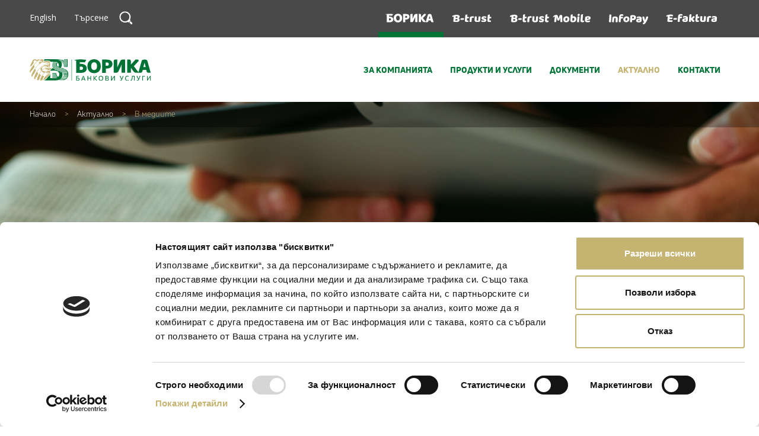

--- FILE ---
content_type: text/html; charset=UTF-8
request_url: https://www.borica.bg/latest/v-mediite/promyanata-v-naglasite-e-klyuchov-moment-v-digitalnata-transformatsiya-na-administrativno-obslujvane
body_size: 44189
content:
<!DOCTYPE html> <html lang="bg"> <head> <meta charset="utf-8"> <meta http-equiv="X-UA-Compatible" content="IE=edge"> <link rel="alternate" hreflang="en" href="/en/latest/v-mediite/promyanata-v-naglasite-e-klyuchov-moment-v-digitalnata-transformatsiya-na-administrativno-obslujvane"> <title>
                Промяната в нагласите е ключов момент в дигиталната трансформация на административно обслужване | БОРИКА АД
            </title> <meta name="description" content=""> <meta name="viewport" content="width=device-width, initial-scale=1.0"> <link rel="icon" href="/bobs_webroot/favicon.png"> <meta name="format-detection" content="telephone=no"> <meta name="apple-mobile-web-app-capable" content="yes"> <meta property="og:title" content="Промяната в нагласите е ключов момент в дигиталната трансформация на административно обслужване"> <meta property="og:url" content="https://www.borica.bg/latest/v-mediite/promyanata-v-naglasite-e-klyuchov-moment-v-digitalnata-transformatsiya-na-administrativno-obslujvane"> <meta property="og:description" content=""> <meta property="og:image:width" content="1512"> <meta property="og:image:height" content="817"> <meta property="og:image" content="https://www.borica.bg/attachments/BobsNews/282/gallery/nsorb.jpg"> <script data-cookieconsent="ignore">
        window.dataLayer = window.dataLayer || [];
        function gtag() {
            dataLayer.push(arguments);
        }
        gtag('consent', 'default', {
            'ad_personalization': 'denied',
            'ad_storage': 'denied',
            'ad_user_data': 'denied',
            'analytics_storage': 'denied',
            'functionality_storage': 'denied',
            'personalization_storage': 'denied',
            'security_storage': 'granted',
            'wait_for_update': 500
        });
        gtag("set", "ads_data_redaction", true);
        gtag("set", "url_passthrough", false);
    </script> <script>(function(w,d,s,l,i){w[l]=w[l]||[];w[l].push({'gtm.start':
    new Date().getTime(),event:'gtm.js'});var f=d.getElementsByTagName(s)[0],
    j=d.createElement(s),dl=l!='dataLayer'?'&l='+l:'';j.async=true;j.src=
    'https://www.googletagmanager.com/gtm.js?id='+i+dl;f.parentNode.insertBefore(j,f);
    })(window,document,'script','dataLayer','GTM-5P6V9SQ2');</script> <script async src="https://www.googletagmanager.com/gtag/js?id=G-QXSQ206V9Q"></script> <script>
        window.dataLayer = window.dataLayer || [];
        function gtag(){dataLayer.push(arguments);}
        gtag('js', new Date());
        gtag('config', 'G-QXSQ206V9Q');
      </script> <script src="https://ajax.googleapis.com/ajax/libs/webfont/1.6.26/webfont.js"></script> <script>
      WebFont.load({
        google: {
          families: ['Open Sans:cyrillic,cyrillic-ext,latin-ext', 'Roboto:400,400i,700,700i,900:cyrillic,cyrillic-ext,latin-ext']
        }
      });
    </script> <link rel="stylesheet" href="/bobs_webroot/css/style.css?v=150045.4"> <script>
    var _root = '/';
    var _root_full = 'https://www.borica.bg/';
    var _webroot = '/bobs_webroot/';
    var _webroot_full = 'https://www.borica.bg/bobs_webroot/';
    var _controller = 'bobs_news';
    var _action = 'detail';
    var _url_for = 'https://www.borica.bg/latest/v-mediite/promyanata-v-naglasite-e-klyuchov-moment-v-digitalnata-transformatsiya-na-administrativno-obslujvane';
    var _lang = 'bg';
    var _langs = '[{"name":"\u0411\u044a\u043b\u0433\u0430\u0440\u0441\u043a\u0438"},{"name":"English"}]';
    var _base = 'https://www.borica.bg/home';
    var _timezone_offset = '2';
</script> </head> <body> <noscript><iframe src="https://www.googletagmanager.com/ns.html?id=GTM-5P6V9SQ2" height="0" width="0" style="display:none;visibility:hidden"></iframe></noscript> <a href="#main-content" class="skip-to-content">Skip to content</a> <header class="header__top"> <div class="wrap fit"> <div class="valign fit"> <div class="middle"> <div class="header__tools"> <div class="header__tools_inner"> <a href="/en/latest/v-mediite/promyanata-v-naglasite-e-klyuchov-moment-v-digitalnata-transformatsiya-na-administrativno-obslujvane" class="lang-link">English</a> <form class="form-search search-form" action="/search" method="get" id="search2"> <label for="search-field2" class="sr-only">Търсене</label> <span class="header-search">Търсене</span> <input type="search" name="s" id="search-field2" class="search input-field" placeholder=""> <button type="submit" class="header-search-btn"><span class="sr-only">Търсене</span></button> </form> </div> </div> <div class="header__links"> <a href="/" class="link active"> <img src="/bobs_webroot/images/icons/borica-logo-sm.svg" alt="Borica logo"> </a> <a href="https://www.b-trust.bg/" target="_blank" class="link"><img src="/bobs_webroot/images/logos/btrust-sm.svg" alt="B-trust"></a> <a href="https://www.b-trust.bg/electronic-signatures/products/cloud-certificates/cloud-standart" target="_blank" class="link"><img src="/bobs_webroot/images/logos/B-trust_Mobile.svg" alt="B-trust Moble"></a> <a href="https://www.borica.bg/products-and-services/infopay" target="_blank" class="link"><img class="infopay-header-logo" src="/bobs_webroot/images/logos/Infopay.svg" alt="Infopay"></a> <a href="http://www.efaktura.bg/" class="link" target="_blank"><img src="/bobs_webroot/images/logos/efaktura-sm.svg" alt="E-faktura"></a> </div> </div> </div> </div> </header> <header class="header__main"> <div class="wrap fit"> <a href="/" class="header__logo" title="БОРИКА Банкови услуги"> <img src="/bobs_webroot/images/logo.svg" class="logo-bg" alt="БОРИКА Банкови услуги"> </a> <button id="openCloseNav" class="openCloseNav"><span class="sr-only">Open / close navigation"</span></button> <a href="/search" class="search-header"> <img src="/bobs_webroot/images/icons/search.svg" alt="Search icon"> </a> <nav class="navigation"> <div class="lang-mobile"> <a href="/en/latest/v-mediite/promyanata-v-naglasite-e-klyuchov-moment-v-digitalnata-transformatsiya-na-administrativno-obslujvane" class="lang-link category">English</a> </div> <div class="nav-link nav-link-dd shorter "> <span class="valign fit"> <span class="middle"> <a class="category" href="/about">За компанията</a> </span> </span> <div class="sub__navitaion"> <div class="sub__navitaion__container padding__top__0 no-pad-bottom"> <div class="wrap"> <div class="col col-d-20 col-t-50 col-m-100"> <a href="/about/misiya-i-tsennosti">Мисия и ценности</a> <a href="/about/upravlenski-ekip">Управленски екип</a> <a href="/about/savet-na-direktorite">Съвет на директорите</a> <a href="/about/akcioneri">Акционери</a> <a href="/about/istoriya">История</a> <a href="/careers">Кариери</a> <br> </div> </div> </div> </div> </div> <div class="nav-link nav-link-dd "> <span class="valign fit"> <span class="middle"> <a class="category hasSubNav" href="/products-and-services">Продукти и услуги</a> </span> </span> <div class="sub__navitaion"> <div class="sub__navitaion__container"> <div class="wrap"> <div class="col col-d-167 col-t-50 col-m-100"> <a href="/products-and-services/Regulirani-uslugi" class="sub-category ">Регулирани и платежни услуги</a> <a href="/products-and-services/BISERA6" class="">БИСЕРА6</a> <a href="/products-and-services/bisera" class="">БИСЕРА</a> <a href="/products-and-services/onlayn-prevklyuchvane-na-kartovi-operatsii-switch" class="">Онлайн превключване на картови операции (SWITCH)</a> <a href="/products-and-services/Platejna-sistema-BORIKA" class="">Платежна система БОРИКА</a> <a href="/products-and-services/konvertirane-i-prenasochvane-na-mejdunarodni-tranzaktsii" class="">Конвертиране и пренасочване на международни трансакции</a> <a href="/products-and-services/swift-Servizno-byuro" class="">SWIFT Сервизно бюро</a> <a href="/products-and-services/uslugi-vav-vrazka-s-direktivata-psd2" class="">Услуги във връзка с директивата PSD2</a> </div> <div class="col col-d-167 col-t-50 col-m-100"> <a href="/products-and-services/uslugi-za-preventsiya-na-finansovi-izmami-i-merki-sreshtu-prane-na-pari-anti-fraud-i-aml" class="sub-category ">Услуги за превенция на финансови измами и мерки срещу пране на пари (Anti-Fraud и AML) </a> <a href="/products-and-services/obucheniya-i-workshops" class="">Обучения и workshops</a> <a href="/products-and-services/konsultantski-uslugi" class="">Консултантски услуги</a> <a href="/products-and-services/integratsiya-i-nastroyka-na-sistema-za-preventsiya" class="">Интеграция и настройка на система за превенция</a> <a href="/products-and-services/zashtita-ot-bin-ataki" class="">Защита от BIN атаки</a> <a href="/products-and-services/paket-uslugi-preventsiya-na-izpiraneto-na-pari" class="">Пакет услуги „Превенция на изпирането на пари“</a> </div> <div class="col col-d-167 col-t-50 col-m-100"> <a href="/products-and-services/Kartovi-uslugi" class="sub-category ">Картови услуги</a> <a href="/products-and-services/atm" class="">АТМ</a> <a href="/products-and-services/POS" class="">ПОС</a> <a href="/products-and-services/software-pos" class="">Софтуерен ПОС</a> <a href="/products-and-services/Izdavane" class="">Управление на карти</a> <a href="/products-and-services/Personalizatsiya-na-karti-i-pechat-na-PIN" class="">Производство на карти и ПИН</a> <a href="/products-and-services/elektonna-targoviya-i-mobilni-uslugi" class="">Електронна търговия и мобилни услуги</a> <a href="/products-and-services/Sigurnost-na-kartovi-transakcii-2" class="">Управление на риск и съответствие</a> <a href="/products-and-services/Programi-za-loyalnost" class=""> Програма за лоялност</a> </div> <div class="col col-d-167 col-t-50 col-m-100"> <a href="/products-and-services/trust-services" class="sub-category ">Удостоверителни услуги</a> <a href="/products-and-services/b-trust" class="">B-Trust </a> </div> <div class="col col-d-167 col-t-50 col-m-100"> <a href="/products-and-services/Informatsionni-uslugi" class="sub-category ">Софтуерни услуги</a> <a href="/products-and-services/Softuerni-produkti" class="">Софтуерни продукти</a> </div> <div class="col col-d-167 col-t-50 col-m-100"> <a href="/products-and-services/Infrastrukturni-uslugi" class="sub-category ">Инфраструктурни услуги</a> <a href="/products-and-services/Infrastruktura-kato-usluga" class="">Инфраструктура като услуга</a> </div> <div class="col col-d-167 col-t-50 col-m-100"> <a href="/products-and-services/uslugi-platejna-institutsiya" class="sub-category ">Услуги Платежна Институция</a> <a href="/products-and-services/plashtaniya-kam-byudjetni-razporediteli" class="">Плащания към бюджетни разпоредители</a> </div> <div class="col col-d-167 col-t-50 col-m-100"> <a href="/products-and-services/finteh-uslugi" class="sub-category ">Финтех услуги</a> <a href="/products-and-services/efaktura" class="">Е-faktura</a> <a href="/products-and-services/infopay" class="">InfoPay</a> <a href="/products-and-services/infobank" class="">ИНФОБАНК 2</a> </div> </div> </div> </div> </div> <div class="nav-link nav-link-dd shorter "> <span class="valign fit"> <span class="middle"> <a class="category" href="/documents-and-resources">Документи</a> </span> </span> <div class="sub__navitaion"> <div class="sub__navitaion__container padding__top__0"> <div class="wrap"> <div class="col col-d-20 col-t-50 col-m-100"> <a href="/documents-and-resources/Operativni">Оперативни</a> <a href="/documents-and-resources/Finansovi-otcheti">Финансови отчети</a> <a href="/documents-and-resources/Normativni">Нормативни</a> <a href="/documents-and-resources/Sertifikati">Сертификати</a> </div> </div> </div> </div> </div> <div class="nav-link nav-link-dd shorter active"> <span class="valign fit"> <span class="middle"> <a class="category" href="/latest">Актуално</a> </span> </span> <div class="sub__navitaion"> <div class="sub__navitaion__container padding__top__0"> <div class="wrap"> <div class="col col-d-20 col-t-50 col-m-100"> <a href="/latest/novini">Новини</a> <a href="/latest/v-mediite">В медиите</a> <a href="/latest/nagradi">Награди</a> </div> </div> </div> </div> </div> <div class="nav-link "> <span class="valign fit"> <span class="middle"> <a class="category" href="/contacts">Контакти</a> </span> </span> </div> <div class="header__links nav-link mobile"> <a href="/" target="_blank" class="link"> <img src="/bobs_webroot/images/icons/borica-logo-sm.svg" alt="Borica logo"> </a> <a href="https://www.b-trust.bg/" class="link"><img src="/bobs_webroot/images/logos/btrust-sm.svg" alt="B-trust"></a> <a href="https://www.b-trust.bg/electronic-signatures/products/cloud-certificates/cloud-standart" target="_blank" class="link"><img src="/bobs_webroot/images/logos/B-trust_Mobile.svg" alt="B-trust Moble"></a> <a href="https://www.borica.bg/products-and-services/infopay" target="_blank" class="link"><img class="infopay-header-logo" src="/bobs_webroot/images/logos/Infopay.svg" alt="Infopay"></a> <a href="http://www.efaktura.bg/" target="_blank" class="link"><img src="/bobs_webroot/images/logos/efaktura-sm.svg" alt="E-faktura"></a> </div> </nav> </div> </header> <main id="main-content"> <section class="block__news__details"> <header class="page__header background__cover background__green" style="background-image:url(/bobs_webroot/images/headers/8.jpg)"> <div class="page__breadcrumb"> <div class="wrap fit"> <div class="valign fit"> <div class="middle"> <a href="/">Начало</a> <span class="arrow"> > </span> <a href="/latest">Актуално</a> <span class="arrow"> > </span> <span class="active">В медиите</span> </div> </div> </div> </div> <div class="page__titlesGroup block__paddingSides"> <div class="wrap"> <h1 class="page__title">Актуално</h1> <h2 class="page__subtitle">В медиите</h2> </div> </div> </header> <div class="wrap"> <div class="page__news border animate"> <div class="button-box"> <a href="/latest/v-mediite" class="button__gold pull-right">Назад</a> </div> <div class="date color__gold size__p_small">26 Април 2022, вторник</div> <article class="page__article page__article__news__details"> <h3 class="title size__p_medium color__black">
                   Промяната в нагласите е ключов момент в дигиталната трансформация на административно обслужване
                </h3> <div class="img-box"> <div class="news-slider" id="news-slider"> <div class="news-slider-item"> <img data-lightbox="lightbox-img-1" class="thumb active" src="https://www.borica.bg/attachments/BobsNews/282/gallery/nsorb_thumb-detail.jpg" alt="Промяната в нагласите е ключов момент в дигиталната трансформация на административно обслужване"> </div> <div id="controlls_slider" class="controlls alpha"> <button class="btn-left"><span class="sr-only">Prev</span></button> <button class="btn-right"><span class="sr-only">Следваща</span></button> </div> </div> </div> <p><strong><em>Едва 10% са ползвателите на дигитални услуги на общините, твърдят експерти.</em></strong></p> <p>100% онлайн обществени услуги и 80% потребители на услуги за идентификация в страните членки си е поставила за цел Европейската комисия до края на 2030 г. Дигитализацията на публичния сектор е една от политиките, заложени и в Националния план за възстановяване и устойчивост, който е условие за разходване на средства от Плана за възстановяване на Европа от пандемията (ЕС Ново поколение). По отношение на общините планът предвижда ангажиране и финансова подкрепа за дигитализация на поддържаните от общините регистри, документи и бази данни.<br /><br />Сигурност и защита, използваемост, съдържание, достъп до електронни услуги, гражданско участие и ангажираност са уязвимите области на общините не само у нас. Дигиталната трансформация на публичните услуги, в това число &ndash; предлагането на инфраструктура за електронна идентификация и отдалечено удостоверяване, би било решение на значителна част от настоящите условия.<br /> <br />Едва 10% от гражданите по общини са &bdquo;дигитални&ldquo; и способни в бъдеще да се справят с всяка работеща национална система в публичните услуги, съобщи доц. д-р Моско Аладжем, ръководител на <a href="https://acstre.com/" target="_blank" rel="noopener">софтуерна група Акстър</a>. В партньорство с БОРИКА, софтуерна група Акстър обслужва 55 общини, като предоставя единен портал за електронни административни услуги посредством облачен е-подпис и отдалечена идентификация. Близо 30-40% са гражданите, които имат смартфони и са достатъчно подготвени, за да преминат в групата на &bdquo;дигиталните&ldquo; ползватели на публични услуги &mdash; стига общините да предложат дружелюбни за потребяване решения, смятат от Акстър.</p> <p><strong>&bdquo;Дигитализацията е заложена във всички процеси и погледи в бъдещето. Предимствата от дигитализацията на услуги са по-доброто клиентско изживяване, оптимизиране на бизнес процесите и не на последно място &ndash; по-качествени услуги&ldquo;,&nbsp;коментира&nbsp;Мартин Орешарски, директор &bdquo;Удостоверителни услуги&ldquo; в БОРИКА.</strong></p> <p>Според него ключов момент в дигитализацията е промяната на мислене и възприятие &ndash;&nbsp;&bdquo;Всички се стремим да дигитализираме процесите в организациите, в които работим. Но от моя опит бих казал, че трябва да се стремим не да се преместят текущите хартиени процеси 1:1 в дигиталния свят, а процесите да се оптимизират и да бъдат лесни и интуитивни.&ldquo;</p> <p>Вече повече от година в портала <a href="https://auslugi.com/public/" target="_blank" rel="noopener">Auslugi.com</a> електронната административна услуга се заявява &bdquo;от един портал, от един екран и в една стъпка&ldquo;. В една сесия и за няколко минути потребителят може да намери администрацията, да избере услугата, да се идентифицира с облачен електронен подпис B-Trust от БОРИКА. За разлика от стандартния квалифициран електронен подпис, който се съхранява върху смарт карта, облачният квалифициран електронен подпис се достъпва през защитена сървърна платформа от мобилно устройство посредством приложението B-Trust Mobile. ОКЕП има правната сила на саморъчно поставен подпис, като може да се положи от всяко място и по всяко време върху всякакъв тип документи.</p> <p>След като е избрал желаната услуга и се е идентифицирал в портала, на потребителя остава да попълни основните си данни, да плати по електронен път и да изпрати тези данни към администрацията. Там заявлението за услуга се регистрира автоматично в системата за документооборот и се обработва по предварително определена технологична карта.</p> <p>Този начин на онлайн ползване на публични услуги решава за общините и гражданите едновременно няколко проблема. Осигурява се удобство на потребителя&nbsp;&mdash;&nbsp;той може бързо и в една стъпка да поиска необходимата му административна услуга. Дава се удобство за администрацията&nbsp;&mdash;&nbsp;тя не въвежда данни, защото това е направил гражданинът. В момента на заявяване на услугата тези данни са вече в дигитален вид. Така администрацията може да се съсредоточи върху работата с нейните информационни системи и създаването на необходимите административни актове и документи. Като цяло се съкращава обществено необходимото време за заявяване, изработване и получаване на услуги.</p> <p><strong>&bdquo;Ползватели на портала са общините, които реално се грижат за своите граждани. Обикновено техните ръководители са с висока информационна култура и се стремят да облекчат жителите на своите общини&ldquo;,&nbsp;обясняват от Акстър.</strong></p> <p>Облачният квалифициран електронен подпис (ОКЕП) на БОРИКА, който ползвателите на портала Auslugi.com прилагат, е инструмент, разработен за предоставянето на електронни услуги във всички общински, областни и специализирани администрации&nbsp;&mdash;&nbsp;за заявяване и получаване на официални документи, за извършване на справки бързо и от разстояние и други.</p> <p>Въвеждането на облачен КЕП е стъпка към трансформиране на вътрешните процеси и премахване на административната тежест от удостоверителните услуги и бариерите, свързани с предоставянето на е-услуги в публичната администрация.</p> <p><strong>&bdquo;Електронната идентификация е дигиталният ключ за всички интеракции с публични и частни организации. С предоставянето на онлайн процеси открай до край и запазващи поверителността на личните данни на клиентите се гради доверието. Именно по този начин &mdash; с по-удобни, по-лесни и по-ефективни услуги печелим всички&ldquo;,&nbsp;смята&nbsp;Мартин Орешарски.</strong></p> <p>Всяка общинска администрация, която желае да предлага е-услуги на гражданите, може да интегрира в своите вътрешни процеси услугата по електронната идентификация, предлагана от доставчик на удостоверителни услуги. Два метода за електронна идентификация, предлага БОРИКА&nbsp;&mdash;&nbsp;през браузър на персонален компютър или на мобилно устройство и през&nbsp;мобилното приложение&nbsp;B-Trust Mobile, като за електронната идентификация през браузър не е необходим допълнителен софтуер.</p> <p>Електронната идентификация се случва лесно и интуитивно. След избор на услуга в уебсайта на съответната институция, потребителят се пренасочва към страница за идентификация, където заснема личната си карта и своя моментна снимка. Данните от личния документ се проверяват автоматично и учреждението получава информацията за потребителя. При идентификация през B-Trust Mobile отново се изисква заснемане на лична карта от двете страни и селфи за доказване на самоличността. Въз основа на събраните данни БОРИКА издава удостоверение за електронна самоличност на потребителя и го изпраща към институцията, предоставяща електронната услуга. Всичко това отнема само няколко минути.</p> <p>Източник: <a href="https://www.namrb.org/promianata-v-naglasite-e-kliutchov-moment-v-digitalnata-transformaciia-na-administrativno-obsluzvane" target="_blank" rel="noopener">НСОРБ</a></p> </article> <div class="page__pagination news__navigation"> <a href="/latest/v-mediite/neli-yolovska-pred-investor-bg-otdalechenata-identifikatsiya-e-klyuchat-kam-distantsionnoto-obslujvane-na-klienti"><span class="arrow__l nav "><span class="sr-only">Prev</span></span></a> <a href="/latest/v-mediite/autsorsing-uslugite-za-kartovi-plashtaniya-namalyavat-razhodite-na-finansovite-institutsii"><span class="arrow__r nav"><span class="sr-only">Следваща</span></span></a> </div> </div> </div> </section> <section class="block__news block__news__3 animate"> <div class="wrap"> <div class="col col-d-100 col-t-100 col-m-100"> <h2 class="title__gold block__title bold">Други новини</h2> <div class="wrap-news"> <div class="col col-d-33 col-t-33 col-m-100"> <div class="content"> <img class="thumb" src="https://www.borica.bg/attachments/BobsNews/444/gallery/sp-Menidjar-V-Ganeva-i-S-Arsova_thumb-home.png" alt="С. Арсова и В. Ганева пред сп. Мениджър: Blink ще промени коренно плащанията в България"> <div class="date color__gold size__p_small">2 Октомври 2025, четвъртък</div> <a href="/latest/v-mediite/s-arsova-i-v-ganeva-pred-sp-menidjar-blink-shte-promeni-korenno-plashtaniyata-v-balgariya" class="news-link"> <h3 class="font__r title__black size__medium bold">
                               С. Арсова и В. Ганева пред сп. Мениджър: Blink ще промени коренно плащанията в България
                            </h3> </a> <div class="text"> <p>За новите услуги на БОРИКА пред списание „Мениджър“ разказват Стоилка Арсова, директор „Национална картова и платежна схема и Ваня Ганева, директор „Платежни услуги“...</p> </div> <a href="/latest/v-mediite/s-arsova-i-v-ganeva-pred-sp-menidjar-blink-shte-promeni-korenno-plashtaniyata-v-balgariya" class="button__gold">Научете повече</a> </div> </div> <div class="col col-d-33 col-t-33 col-m-100"> <div class="content"> <img class="thumb" src="https://www.borica.bg/attachments/BobsNews/445/gallery/KAPITAL-M-Oresharski-Stela-GYosheva_thumb-home.png" alt="Пред в. КАПИТАЛ: B-Trust и „Дженерали“ трансформират клиентското изживяване"> <div class="date color__gold size__p_small">25 Септември 2025, четвъртък</div> <a href="/latest/v-mediite/pred-v-kapital-b-trust-i-djenerali-transformirat-klientskoto-izjivyavane" class="news-link"> <h3 class="font__r title__black size__medium bold">
                               Пред в. КАПИТАЛ: B-Trust и „Дженерали“ трансформират клиентското изживяване
                            </h3> </a> <div class="text"> <p>С удостоверителните услуги B-Trust клиентите на „Дженерали Застраховане“ сключват полици изцяло онлайн – без хартия, без чакане, без физически срещи...</p> </div> <a href="/latest/v-mediite/pred-v-kapital-b-trust-i-djenerali-transformirat-klientskoto-izjivyavane" class="button__gold">Научете повече</a> </div> </div> <div class="col col-d-33 col-t-33 col-m-100"> <div class="content"> <img class="thumb" src="https://www.borica.bg/attachments/BobsNews/436/gallery/Intervyu-Forbes-B-Damyanov-avgust-2025_2_thumb-home.png" alt="Боян Дамянов пред сп. Forbes: Партньор в растежа: БОРИКА и силата на онлайн плащанията"> <div class="date color__gold size__p_small">5 Август 2025, вторник</div> <a href="/latest/v-mediite/boyan-damyanov-pred-sp-forbes-partnyor-v-rasteja-borika-i-silata-na-onlayn-plashtaniyata" class="news-link"> <h3 class="font__r title__black size__medium bold">
                               Боян Дамянов пред сп. Forbes: Партньор в растежа: БОРИКА и силата на онлайн плащанията
                            </h3> </a> <div class="text"> <p>Дейността на БОРИКА е изцяло фокусирана върху дигиталните разплащания и платежните операции...</p> </div> <a href="/latest/v-mediite/boyan-damyanov-pred-sp-forbes-partnyor-v-rasteja-borika-i-silata-na-onlayn-plashtaniyata" class="button__gold">Научете повече</a> </div> </div> </div> </div> </div> </section> <section class="block__contact block__padding background__cover background__green ov-hidden" style="background-image:url('/bobs_webroot/images/backgrounds/3.jpg')"> <div class="wrap fit"> <h2 class="block__title title__white">Свържете се с нас</h2> <div class="block__contact__box clr"> <div class="col col-d-33 col-t-100 col-m-100 block_contact_col_1"> <div class="col col-d-100 col-t-50 col-m-100 equalHeight"> <h3 class="title__white__medium size__medium bold">Централно управление</h3> <div class="text first-col"> <p class="contact-info"> <span class="label"> <span class="label-txt">
                                            София 1612 <br>
                                            бул. "Цар Борис III" №41
                                        </span> </span> <span class="label" > <span class="label-def">и-мейл:</span> <span class="getMailLink" data-name="borica.bg">office</span> </span> </p> </div> </div> <a href="/contacts" class="button__white">Вижте всички офиси</a> <br> <br> <br> <br> <div class="col col-d-100 col-t-50 col-m-100" id="find-us"> <h3 class="title__white__medium size__medium">Последвайте ни:</h3> <div class="socials"> <a aria-label="Social media link - Facebook" href="https://www.facebook.com/BORICA.BG/" class="icon__social icon__fb" target="_blank"></a> <a aria-label="Social media link - LinkedIn" href="https://www.linkedin.com/company/1211793" class="icon__social icon__ln" target="_blank"></a> </div> </div> </div> <div class="col col-d-33 col-t-50 col-m-100 block_contact_col_2"> <div class="block_contact_col_2-wrap equalHeight"> <h3 class="title__white__medium size__medium bold">Банкомати</h3> <img class="map" src="/bobs_webroot/images/elements/map.svg" alt="ATM map"> </div> <a href="/atm-locator" class="button__white">Банкомат близо до вас</a> </div> <div class="col col-d-33 col-t-50 col-m-100 block_contact_col_3"> <form id="contact-main-form" class="form white" action="/contact_form" autocomplete="off"> <div class="form-shell equalHeight"> <h3 class="title__white__medium size__medium bold">Имате запитване</h3> <input type="hidden" name="form_token" value="PpMELhm43B6GQTBl2D12yBsCscJAml"> <input class="field required" type="text" placeholder="Име" name="name" id="name" aria-label="Name"> <input class="field required" type="email" placeholder="И-мейл" name="email" id="email-field" aria-label="Email"> <input class="field required" type="text" placeholder="Телефон" name="telephone" id="tel" aria-label="Telephone"> <textarea class="field textarea last required" name="request" placeholder="Запитване" id="request" aria-label="Request"></textarea> </div> <div class="prel flex"> <button
                        data-sitekey="6Lca75wpAAAAAFyuBtZaOrfLB7XEjwotpKPFLVyc" data-callback="onRcSubmitContact" data-action='submit' aria-label="Изпратете запитване" id="formSubmit" class="button__white g-recaptcha">Изпратете запитване</button> <span class="loader"></span> </div> <div class="form-validation-message success">Вашето запитване беше изпратено успешно!</div> <div class="form-validation-message error">Въвели сте некоректни данни. Моля, опитайте отново!</div> <br> <br> <p class="text">* Всички полета са задължителни</p> </form> </div> </div> </div> </section> <div> <a id="lightbox-img-1" class="example-image-link" href="https://www.borica.bg/attachments/BobsNews/282/gallery/nsorb.jpg" data-lightbox="example-set" aria-label="Галерия"></a> </div> </main> <footer class="footer"> <div class="wrap"> <div class="col col-d-25 col-t-100 col-m-100"> <img src="/bobs_webroot/images/logo.svg" class="logo-bg" alt="Борика Банкови услуги"> </div> <div class="footer__menu col col-d-75 col-t-100 col-m-100"> <div class="col col-d-20 col-t-33 col-m-50"> <a href="/about" class="category" >За компанията</a
				> <br> <a href="/about/misiya-i-tsennosti" >Мисия и ценности</a
				> <br> <a href="/about/upravlenski-ekip" >Управленски екип</a
				> <br> <a href="/about/savet-na-direktorite" >Съвет на директорите</a
				> <br> <a href="/about/akcioneri" >Акционери</a
				> <br> <a href="/about/istoriya" >История</a
				> <br> <a href="/careers">Кариери</a> <br> <a target="_blank" href="/bobs_webroot/borica_bg_declaracia_za_dostapnost_obnovena_06_2025.pdf" >Декларация за достъпност</a
				> <a target="_blank" href="https://www.borica.bg/attachments/BobsPrivateFile/91/docs/Politika-za-biskvitki-BORIKA-2023.pdf">
					Политика за бисквитки
				</a> </div> <div class="col col-d-20 col-t-33 col-m-50"> <a href="/products-and-services" class="category" >Продукти и услуги</a
				> <br> <a href="/products-and-services/Regulirani-uslugi" >Регулирани и платежни услуги</a
				> <br> <a href="/products-and-services/uslugi-za-preventsiya-na-finansovi-izmami-i-merki-sreshtu-prane-na-pari-anti-fraud-i-aml" >Услуги за превенция на финансови измами и мерки срещу пране на пари (Anti-Fraud и AML) </a
				> <br> <a href="/products-and-services/Kartovi-uslugi" >Картови услуги</a
				> <br> <a href="/products-and-services/trust-services" >Удостоверителни услуги</a
				> <br> <a href="/products-and-services/Informatsionni-uslugi" >Софтуерни услуги</a
				> <br> <a href="/products-and-services/Infrastrukturni-uslugi" >Инфраструктурни услуги</a
				> <br> <a href="/products-and-services/uslugi-platejna-institutsiya" >Услуги Платежна Институция</a
				> <br> <a href="/products-and-services/finteh-uslugi" >Финтех услуги</a
				> <br> </div> <div class="col col-d-20 col-t-33 col-m-50"> <a href="/documents-and-resources" class="category" >Документи</a
				> <br> <a href="/documents-and-resources/Operativni" >Оперативни</a
				> <br> <a href="/documents-and-resources/Finansovi-otcheti" >Финансови отчети</a
				> <br> <a href="/documents-and-resources/Normativni" >Нормативни</a
				> <br> <a href="/documents-and-resources/Sertifikati" >Сертификати</a
				> <br> </div> <div class="col col-d-20 col-t-33 col-m-50"> <a href="/latest" class="category" >Актуално</a
				> <br> <a href="/latest/novini" >Новини</a
				> <br> <a href="/latest/v-mediite" >В медиите</a
				> <br> <a href="/latest/nagradi" >Награди</a
				> <br> </div> <div class="col col-d-20 col-t-33 col-m-50"> <a href="/contacts" class="category" >Контакти</a
				> <br> <a href="/atm-locator" >АТМ локатор</a
				> <br> </div> </div> <div class="footer__links col col-d-100"> <a
				href="https://www.b-trust.bg/" target="_blank" > <img src="/bobs_webroot/images/logos/btrust.svg" alt="B-trust Borica logo"> <span class="footer__links__txt">Електронен подпис</span> </a> <a
				href="https://www.b-trust.bg/electronic-signatures/products/cloud-certificates/cloud-standart" target="_blank" > <img src="/bobs_webroot/images/logos/B-trust_Mobile-footer.svg" alt="B-trust Mobile logo"> <span class="footer__links__txt" >Е-подписване и идентификация</span
				> </a> <a href="https://www.borica.bg/products-and-services/infopay" target="_blank" > <img src="/bobs_webroot/images/logos/InfoPay-footer.svg" alt="Infopay logo"> <span class="footer__links__txt mb">Мултибанкинг платформа</span> </a> <a href="http://www.efaktura.bg/bg" target="_blank"> <img src="/bobs_webroot/images/logos/efaktura.svg" alt="E-faktura Borica logo"> <span class="footer__links__txt ef">Електронна фактура</span> </a> <span class="bcard-footer-logo right"> <a
					href="https://www.bcard.bg/" target="_blank" class="bcard-footer-link" ><img src="/bobs_webroot/images/logos/bcard-logo.svg" alt="B-card Borica logo"> </a> </span> </div> <div class="col col-d-100 copyright">
			Всички права запазени. БОРИКА АД&nbsp;2025 |
			<a class="sitemap-link" href="/bobs_Sitemap" >Карта на сайта</a
			> <a href="https://edesigninteractive.com/" target="_blank" class="link-web-agency" >Web design: eDesign</a
			> </div> </div> </footer> <script src="https://maps.googleapis.com/maps/api/js?key=AIzaSyAml1jVWScm6dG1WTtFqU1vb8uwqqYFpDA&libraries=places,geometry&q=atm"></script> <script src="/bobs_webroot/js/main.js?v=150045.4"></script> <script>App.init();</script> <script src="https://www.google.com/recaptcha/api.js"></script> <script>
    function onRcSubmitContact(token) {
        handleRc(token, 'contact-main-form');
    }
    function onRcSubmitEvent(token) {
        handleRc(token, 'event_form');
    }
    
    
    
    function handleRc(token, formId) {
        var form = document.getElementById(formId);
        App.Form.submit($(form), {
            preventDefault: function() {
            }
        });
    }
</script> <script>

        function createChatScriptElement()
        {

            var url = "https://webchat.borica.bg/webchat/";
            var siteid = "borica";
            
            var lang = "BG";
            var theme = "default";       // default/dark
            var screen_mode = "default"; // default/fullscreen/minimized/chatform/chatform-onclick
            var devmode = "php";
            var jsver = 4;

            var se = document.createElement("script");

            se.id = 'live-chat-script-module';
            se.type = "module";
            se.async = true;
            se.src = url + "/content/livechat.min.js?jsver=" + jsver;

            se.setAttribute("data-mode", devmode);

            se.setAttribute("data-url",  url);
            se.setAttribute("data-site", siteid);
            se.setAttribute("data-lang", lang);
            se.setAttribute("data-chat-theme", theme);
            se.setAttribute("data-chat-screen-mode",   screen_mode);

            se.setAttribute("data-email", "");
            se.setAttribute("data-nickname", "");
            se.setAttribute("data-param1", "");
            se.setAttribute("data-param2", "");
            se.setAttribute("data-param3", "");
            se.setAttribute("data-param4", "");
            se.setAttribute("data-param5", "");

            return se;

        }

        function embedChatScriptCurrentDocument()
        {
            var se = createChatScriptElement();
            var oldse = document.getElementById('live-chat-script-module');
            if (oldse != undefined) oldse.parentElement.removeChild(oldse);
            var c = document.getElementsByTagName("script")[0];
            c.parentNode.insertBefore(se, c);
            return se;
        }


        function startChatFromClick()
        {
            if (window.live_chat_start_onclick != undefined)
            {
                window.live_chat_start_onclick();
            }
        }



        function initLiveChatScriptOnPage()
        {
            embedChatScriptCurrentDocument();
        }

        initLiveChatScriptOnPage();

        
    </script> </body> </html>

--- FILE ---
content_type: text/html; charset=utf-8
request_url: https://www.google.com/recaptcha/api2/anchor?ar=1&k=6Lca75wpAAAAAFyuBtZaOrfLB7XEjwotpKPFLVyc&co=aHR0cHM6Ly93d3cuYm9yaWNhLmJnOjQ0Mw..&hl=en&v=naPR4A6FAh-yZLuCX253WaZq&size=invisible&sa=submit&anchor-ms=20000&execute-ms=15000&cb=6e1kvkgfgb2m
body_size: 45229
content:
<!DOCTYPE HTML><html dir="ltr" lang="en"><head><meta http-equiv="Content-Type" content="text/html; charset=UTF-8">
<meta http-equiv="X-UA-Compatible" content="IE=edge">
<title>reCAPTCHA</title>
<style type="text/css">
/* cyrillic-ext */
@font-face {
  font-family: 'Roboto';
  font-style: normal;
  font-weight: 400;
  src: url(//fonts.gstatic.com/s/roboto/v18/KFOmCnqEu92Fr1Mu72xKKTU1Kvnz.woff2) format('woff2');
  unicode-range: U+0460-052F, U+1C80-1C8A, U+20B4, U+2DE0-2DFF, U+A640-A69F, U+FE2E-FE2F;
}
/* cyrillic */
@font-face {
  font-family: 'Roboto';
  font-style: normal;
  font-weight: 400;
  src: url(//fonts.gstatic.com/s/roboto/v18/KFOmCnqEu92Fr1Mu5mxKKTU1Kvnz.woff2) format('woff2');
  unicode-range: U+0301, U+0400-045F, U+0490-0491, U+04B0-04B1, U+2116;
}
/* greek-ext */
@font-face {
  font-family: 'Roboto';
  font-style: normal;
  font-weight: 400;
  src: url(//fonts.gstatic.com/s/roboto/v18/KFOmCnqEu92Fr1Mu7mxKKTU1Kvnz.woff2) format('woff2');
  unicode-range: U+1F00-1FFF;
}
/* greek */
@font-face {
  font-family: 'Roboto';
  font-style: normal;
  font-weight: 400;
  src: url(//fonts.gstatic.com/s/roboto/v18/KFOmCnqEu92Fr1Mu4WxKKTU1Kvnz.woff2) format('woff2');
  unicode-range: U+0370-0377, U+037A-037F, U+0384-038A, U+038C, U+038E-03A1, U+03A3-03FF;
}
/* vietnamese */
@font-face {
  font-family: 'Roboto';
  font-style: normal;
  font-weight: 400;
  src: url(//fonts.gstatic.com/s/roboto/v18/KFOmCnqEu92Fr1Mu7WxKKTU1Kvnz.woff2) format('woff2');
  unicode-range: U+0102-0103, U+0110-0111, U+0128-0129, U+0168-0169, U+01A0-01A1, U+01AF-01B0, U+0300-0301, U+0303-0304, U+0308-0309, U+0323, U+0329, U+1EA0-1EF9, U+20AB;
}
/* latin-ext */
@font-face {
  font-family: 'Roboto';
  font-style: normal;
  font-weight: 400;
  src: url(//fonts.gstatic.com/s/roboto/v18/KFOmCnqEu92Fr1Mu7GxKKTU1Kvnz.woff2) format('woff2');
  unicode-range: U+0100-02BA, U+02BD-02C5, U+02C7-02CC, U+02CE-02D7, U+02DD-02FF, U+0304, U+0308, U+0329, U+1D00-1DBF, U+1E00-1E9F, U+1EF2-1EFF, U+2020, U+20A0-20AB, U+20AD-20C0, U+2113, U+2C60-2C7F, U+A720-A7FF;
}
/* latin */
@font-face {
  font-family: 'Roboto';
  font-style: normal;
  font-weight: 400;
  src: url(//fonts.gstatic.com/s/roboto/v18/KFOmCnqEu92Fr1Mu4mxKKTU1Kg.woff2) format('woff2');
  unicode-range: U+0000-00FF, U+0131, U+0152-0153, U+02BB-02BC, U+02C6, U+02DA, U+02DC, U+0304, U+0308, U+0329, U+2000-206F, U+20AC, U+2122, U+2191, U+2193, U+2212, U+2215, U+FEFF, U+FFFD;
}
/* cyrillic-ext */
@font-face {
  font-family: 'Roboto';
  font-style: normal;
  font-weight: 500;
  src: url(//fonts.gstatic.com/s/roboto/v18/KFOlCnqEu92Fr1MmEU9fCRc4AMP6lbBP.woff2) format('woff2');
  unicode-range: U+0460-052F, U+1C80-1C8A, U+20B4, U+2DE0-2DFF, U+A640-A69F, U+FE2E-FE2F;
}
/* cyrillic */
@font-face {
  font-family: 'Roboto';
  font-style: normal;
  font-weight: 500;
  src: url(//fonts.gstatic.com/s/roboto/v18/KFOlCnqEu92Fr1MmEU9fABc4AMP6lbBP.woff2) format('woff2');
  unicode-range: U+0301, U+0400-045F, U+0490-0491, U+04B0-04B1, U+2116;
}
/* greek-ext */
@font-face {
  font-family: 'Roboto';
  font-style: normal;
  font-weight: 500;
  src: url(//fonts.gstatic.com/s/roboto/v18/KFOlCnqEu92Fr1MmEU9fCBc4AMP6lbBP.woff2) format('woff2');
  unicode-range: U+1F00-1FFF;
}
/* greek */
@font-face {
  font-family: 'Roboto';
  font-style: normal;
  font-weight: 500;
  src: url(//fonts.gstatic.com/s/roboto/v18/KFOlCnqEu92Fr1MmEU9fBxc4AMP6lbBP.woff2) format('woff2');
  unicode-range: U+0370-0377, U+037A-037F, U+0384-038A, U+038C, U+038E-03A1, U+03A3-03FF;
}
/* vietnamese */
@font-face {
  font-family: 'Roboto';
  font-style: normal;
  font-weight: 500;
  src: url(//fonts.gstatic.com/s/roboto/v18/KFOlCnqEu92Fr1MmEU9fCxc4AMP6lbBP.woff2) format('woff2');
  unicode-range: U+0102-0103, U+0110-0111, U+0128-0129, U+0168-0169, U+01A0-01A1, U+01AF-01B0, U+0300-0301, U+0303-0304, U+0308-0309, U+0323, U+0329, U+1EA0-1EF9, U+20AB;
}
/* latin-ext */
@font-face {
  font-family: 'Roboto';
  font-style: normal;
  font-weight: 500;
  src: url(//fonts.gstatic.com/s/roboto/v18/KFOlCnqEu92Fr1MmEU9fChc4AMP6lbBP.woff2) format('woff2');
  unicode-range: U+0100-02BA, U+02BD-02C5, U+02C7-02CC, U+02CE-02D7, U+02DD-02FF, U+0304, U+0308, U+0329, U+1D00-1DBF, U+1E00-1E9F, U+1EF2-1EFF, U+2020, U+20A0-20AB, U+20AD-20C0, U+2113, U+2C60-2C7F, U+A720-A7FF;
}
/* latin */
@font-face {
  font-family: 'Roboto';
  font-style: normal;
  font-weight: 500;
  src: url(//fonts.gstatic.com/s/roboto/v18/KFOlCnqEu92Fr1MmEU9fBBc4AMP6lQ.woff2) format('woff2');
  unicode-range: U+0000-00FF, U+0131, U+0152-0153, U+02BB-02BC, U+02C6, U+02DA, U+02DC, U+0304, U+0308, U+0329, U+2000-206F, U+20AC, U+2122, U+2191, U+2193, U+2212, U+2215, U+FEFF, U+FFFD;
}
/* cyrillic-ext */
@font-face {
  font-family: 'Roboto';
  font-style: normal;
  font-weight: 900;
  src: url(//fonts.gstatic.com/s/roboto/v18/KFOlCnqEu92Fr1MmYUtfCRc4AMP6lbBP.woff2) format('woff2');
  unicode-range: U+0460-052F, U+1C80-1C8A, U+20B4, U+2DE0-2DFF, U+A640-A69F, U+FE2E-FE2F;
}
/* cyrillic */
@font-face {
  font-family: 'Roboto';
  font-style: normal;
  font-weight: 900;
  src: url(//fonts.gstatic.com/s/roboto/v18/KFOlCnqEu92Fr1MmYUtfABc4AMP6lbBP.woff2) format('woff2');
  unicode-range: U+0301, U+0400-045F, U+0490-0491, U+04B0-04B1, U+2116;
}
/* greek-ext */
@font-face {
  font-family: 'Roboto';
  font-style: normal;
  font-weight: 900;
  src: url(//fonts.gstatic.com/s/roboto/v18/KFOlCnqEu92Fr1MmYUtfCBc4AMP6lbBP.woff2) format('woff2');
  unicode-range: U+1F00-1FFF;
}
/* greek */
@font-face {
  font-family: 'Roboto';
  font-style: normal;
  font-weight: 900;
  src: url(//fonts.gstatic.com/s/roboto/v18/KFOlCnqEu92Fr1MmYUtfBxc4AMP6lbBP.woff2) format('woff2');
  unicode-range: U+0370-0377, U+037A-037F, U+0384-038A, U+038C, U+038E-03A1, U+03A3-03FF;
}
/* vietnamese */
@font-face {
  font-family: 'Roboto';
  font-style: normal;
  font-weight: 900;
  src: url(//fonts.gstatic.com/s/roboto/v18/KFOlCnqEu92Fr1MmYUtfCxc4AMP6lbBP.woff2) format('woff2');
  unicode-range: U+0102-0103, U+0110-0111, U+0128-0129, U+0168-0169, U+01A0-01A1, U+01AF-01B0, U+0300-0301, U+0303-0304, U+0308-0309, U+0323, U+0329, U+1EA0-1EF9, U+20AB;
}
/* latin-ext */
@font-face {
  font-family: 'Roboto';
  font-style: normal;
  font-weight: 900;
  src: url(//fonts.gstatic.com/s/roboto/v18/KFOlCnqEu92Fr1MmYUtfChc4AMP6lbBP.woff2) format('woff2');
  unicode-range: U+0100-02BA, U+02BD-02C5, U+02C7-02CC, U+02CE-02D7, U+02DD-02FF, U+0304, U+0308, U+0329, U+1D00-1DBF, U+1E00-1E9F, U+1EF2-1EFF, U+2020, U+20A0-20AB, U+20AD-20C0, U+2113, U+2C60-2C7F, U+A720-A7FF;
}
/* latin */
@font-face {
  font-family: 'Roboto';
  font-style: normal;
  font-weight: 900;
  src: url(//fonts.gstatic.com/s/roboto/v18/KFOlCnqEu92Fr1MmYUtfBBc4AMP6lQ.woff2) format('woff2');
  unicode-range: U+0000-00FF, U+0131, U+0152-0153, U+02BB-02BC, U+02C6, U+02DA, U+02DC, U+0304, U+0308, U+0329, U+2000-206F, U+20AC, U+2122, U+2191, U+2193, U+2212, U+2215, U+FEFF, U+FFFD;
}

</style>
<link rel="stylesheet" type="text/css" href="https://www.gstatic.com/recaptcha/releases/naPR4A6FAh-yZLuCX253WaZq/styles__ltr.css">
<script nonce="uyUqFopkd7De6eKslHVZXQ" type="text/javascript">window['__recaptcha_api'] = 'https://www.google.com/recaptcha/api2/';</script>
<script type="text/javascript" src="https://www.gstatic.com/recaptcha/releases/naPR4A6FAh-yZLuCX253WaZq/recaptcha__en.js" nonce="uyUqFopkd7De6eKslHVZXQ">
      
    </script></head>
<body><div id="rc-anchor-alert" class="rc-anchor-alert"></div>
<input type="hidden" id="recaptcha-token" value="[base64]">
<script type="text/javascript" nonce="uyUqFopkd7De6eKslHVZXQ">
      recaptcha.anchor.Main.init("[\x22ainput\x22,[\x22bgdata\x22,\x22\x22,\[base64]/[base64]/[base64]/[base64]/[base64]/[base64]/[base64]/Mzk3OjU0KSksNTQpLFUuaiksVS5vKS5wdXNoKFtlbSxuLFY/[base64]/[base64]/[base64]/[base64]\x22,\[base64]\x22,\x22w43Cky5PwoHDqSfCmMKjTMKQw5vCky1cw45fNsOYw4V3KVXCqUNtc8OGwpnDnMOMw5zCiihqwqgHNTXDqSvCjnTDlsOyWBs9w4DDqMOkw6/Dg8KhwovCgcOTAQzCrMKxw7XDqnYxwpHClXHDrMOWZcKXwrDCtsK0dxfDoV3CqcKEDsKowqzCgU5mw7LCjsO4w717DsKjAU/ChMKAcVN6w7rCihZ/V8OUwpFhYMKqw7Zcwq0Jw4Yvwoo5esKqw4/CnMKfwojDjMK7IHvDlHjDnXfCpQtBwpLCqTcqaMKgw4VqQcK0Ay8YEiBCO8OswpbDisKGw7rCq8KgWcOLC20dG8KYaH0DwovDjsO2w5PCjsO3w5Q9w65PFcOfwqPDniXDsnkAw4NUw5lBwq3Ck1sOMHB1wo5kw4TCtcKUUVg4eMOww4MkFFVzwrFxw70kF1kawr7Cul/Dk3IOR8K3UQnCusOCDk5yE23Dt8Oawp7CgxQEWsOew6TCpzNQFVnDnCLDlX8BwoF3IsKTw73Cm8KbITEWw4LCiSbCkBNewrs/w5LCv2YObhM2wqLCkMKVOsKcAgbCp0rDnsKFwpzDqG54Y8KgZUrDnBrCucO+wqZ+SA/Co8KHYyQGHwTDusOqwpxnw6nDiMO9w6TCisObwr3CqhPCsVk9MGlVw77CqsO/FT3DsMOqwpVtwr/DvsObwoDCh8O8w6jCs8OUwoHCu8KBJ8OSc8K7wpnCkWd0w4nCiDU+X8OTFg0cE8Okw49iwpRUw4fDscOZLUpCwpsyZsOywqJCw7TCokPCnXLCjkMgwonCjVFpw4loNVfCvWLDgcOjMcOley4hW8KBe8O/CE3Dth/Cl8KJZhrDv8OVwrjCrQMjQMOuZ8O9w7AjXMOUw6/CpCsbw57ClsO8PiPDvSHCk8KTw4XDswDDlkUGV8KKOBjDnWDCusOlw5sabcKMbQU2Z8Kfw7PClwnDqcKCCMOnw6nDrcKPwo0nQj/ClULDoS4Vw5pFwr7Dt8Kgw73CtcKVw7zDuAhQUsKqd2gqcErDnlA4wpXDmX/[base64]/wp7CgsKCw4LDv8KOwqU7wpvDlgoiwpsICRZ3V8K/w4XDuCLCmAjCkAV/w6DCssOBEUjCrTR7e13CplHCt3QAwplgw7jDucKVw43Dk3nDhMKOw4rCnsOuw5duN8OiDcODP2RbHkcpeMKTw4p4wrRSwq8Ow4kZw5RNwqkDw6LDlsOxLw10wrNEWyrDgMKJF8K0w7/Cm8KtP8OTBhHDkhrDiMK1cTLCqMKMw6jCnMOFWcOzTMOsMsKCRzHDisKfDgItwoVEG8Oyw4Y6wpnDv8OWPD1gwqIFXsK+fsKTOQDDo1bDvcKXJ8OQeMOgV8Kdf0dgw4EEwqYZw4V1csOzw4fCq1/DtcO0w6DCj8KQw5vCucKnw4PCl8OQw7/DtiNzAURNccK+wpo/TU3Crj3DjQfCm8K6P8KFwqcCLcOwNcOcZcKmWFFeNcO6J3lNHAnCsDTDvBlFCMOpw6zCq8Ktw6dMJ0TDuGoMwrDDtjjCsWV5w7/DtcKFFB/DrW3Ck8OEN2vDoTXChcOZBsOnc8Kuw7/DjcK2wq4cw6rCh8OdaBTCqg3Ck0LCjVI5w63DrHg9eFoxK8OkS8KTw7/Dn8KqEsOawqFJJcKqwpTDgcKHw5rDqsKIwq/CmAnCqizCmmJNHFTDtBvClBTCksO6NsKpWUIYOEfCrMOgBUXDgMOYw5PDucOXJD4VwpfDhRTDncKmw6h/w4toF8KODMKMWMKCCQHDpG/Cl8OYA2hPw4dswq9fwrvDv20ScWoAHcO0wrJYZDTCpsKdWsK/[base64]/ClFNdf3Erw7/DoGzDmUItJlpYXMK/[base64]/CmsKHZwkfYcKbw7xzLT3Dr8KCw73CrcKvW8OOwrU1Zi4eQwDCtwrCpMOIKcKzYGTCn0xZXsKWwrpRw4RFwqbCoMOVwp/CqMKMI8OxRC/DlcOvwrvCglNIwps4bMKpw5BscsOQGWvDmQrClzkBIMKbeVDDtcKYwozCjQ3DoDrCr8KnbX9nwr/CuhrCqXXChgcnAsKkSMOQJ2jDhMKqwofDjMKfVSfCtEAyNsOrFMOEwrJlw77Ct8KBKcKaw6LDjjzCujfClHAvDsKATwsKw7fCmg5iTMO6wqTCqULDsxo+woZYwoMBJWHCqGrDp2/DrCvDvkbDgxHCl8Orwqsfw7MDw5DChG4Zw75JwqbDqXTCqcKswo3DgMOvWcOiwqh8Cx12wq/CoMObw5MVw7XCsMOVMXTDohDDgWPCqsObMMOvw6Zlw45awpZpw4New60tw5TDgcKvfcOkwpvDosKAacK7FMKWC8KVUcOxw5HCh2o0w68wwoQ5wprDjH/Dp0TCmwjDpFTDvxnCiBoOewYtwp7CpTfDtMOzEjwyNgfDl8KKaQ/DiAPDuj7CusK5w4rDmcOVBGPDiTcKwrU4w7RhwqRlwoRnbMKUAG1oAGrCiMKPw4Vaw6AIJ8OKwppHw5/[base64]/DlcODRG0tTsK7w7V3w77DmXo0w6TCgsOtwr3CucKqwoHCp8OqBcKlwr91woYIwotlw5nCrR0/w4rDviTDs0XDvxdMMcOSwo8fw7sMEsKfwrHDuMKadCDCoyUdVAzCqMOABsK6wpbDjBfCin0keMKgw7B7w79aLzIqw5HDhsKbbsO7VMK9wqxVwq/Co0PDrMK5KhTCpB3CpsOUw6FoGWHDklwcwpkOw7QBDGnDhMOTw5htBl3Ch8KPbirDoUMQw6PCiz3Cr0jDnRYow77DthbDoEdQD2FJw73CkS/Cq8KYdhc3WcOoG37CjcOXw6zDtBzCh8K1QUMLw6JUwrdmSA7CiiDDkMOHw4gYw6zChjPDlRk9wp/Dsh9fOls7w5UJwrzCs8Ojw6ElwoFhbsORekw1IAwDMnTCt8Kpw5c+wo4Dw5jDs8OFFcORXcK+AzzCpUnCrMOLbAIzNUVUw7Z+QWbDssKqfsKqwrHDhXXCl8KiwpnDocKcwrfDtiHCmsKPfVPDnsKmwqfDkcKkw6jDicODIATCiFrCl8OMw6XCksKKHMKww5/CqHQEBkADHMOzLBB4ScKrO8OdVRhXwozCp8KhZ8OQBRk1wozCg2U2wq8kAsK8wrzCrVIFw4MsU8Kpw7vCosKfw7fClMKeHcK2DRZXUgjDtsOuw4c1wp93V0Isw7/DsVPDncK2w4nCj8OpwqjCj8KZwrwmYsKrWirCnEzDmcO5woZBFcK4E2nCqjDDp8Oew4bDlsKbQjrCh8OSIy3Cv0MCW8OXw7HDuMKPw5IsPkpbNRPCqMKDw64jXcOhKUzDqcK+TkTChMOfw4ROTcKpHcO9fcKlLMK/wpZawpLCmFgGwoNjw7nDhDBqwp/CtSA/wrjDtnVuIMOQw7Jcw53DihLCvnAIwqbCo8O7w7fCvMKGw5AHA38nB0XClRVWdcKNbWHDpcKwUS1QS8KZwqcBIwwSVcO0w6TDnxnDkMOrZcKZWMOZIsKgw7J/ezsSczgpWltyw6PDj2EuAg95w45Mw4w3w67DkSddRjAVGjjCn8OewoYFYDAyb8O/wrrCsWHDksKlOTHCuQMGTj9Jwp7DuFdswosjRFrCqMOhw4LCtx7CmCfDgiEaw7TDi8KZw4I0wq5kZkLCgsKmw7HCjcO1RsOGCMOQwoBXw40HcwDDrMK6wp3Ck3NOfnfCu8O5UsK1w7xSwqHCpn12EsORD8K4YlDCs3oBHD7CulzDp8ObwrkbbcKvdMO/w55oN8KBIMO/[base64]/wrzDs8O0NmokwqDCmMOQS8OSw53DvAzDtXtgeMKnwqHDksOBcsK6wpdSwopJOijCisKMHw9qFR/ClQfCjsKIw5DCpcOow6fCvcO2S8KVwrHDoAnDgg/DjTU3woLDlMKJGMKQJMKWImMCwoQ5wrZ6fT7DmEhHw4fCkjHCkkBzw4TDvx7CukB4w63Cv1kQw7g5w4jDjijClAE3w6TCuGVQEG1DbFzDizcmFcOqclTCpMOiGcOZwp1jGMKWwoLCiMOCw4jCoQnCqFoPEBFFI1cxw4bDoCpedwLCp31/wq/Ck8O3w7trDMORwqrDt0cPIcKxHm7Cr3vCnkYFwpjClMO+Dh9BwoPDrw/CusKXG8K8w4dHwqMdw747fcOHA8Ksw6zDusK/Lg5SwovDoMKFw7RIKsOJw6TCixjClcOZw78xwpXDjcK4wpbClsKDw6bDtcKzw6x3w5zDtsOgbWANT8K7w6fDvMOsw5UpHBAbwp5TYW3CvwrDpMO2w5vCqcKHCMK9SDLCh0YxwpF4w7FCwrbDkBjDtMOnPBXDp3TCvcOiwo/CtUHDimjCqMOwwoQeNhXCrFAKwrYAw58qw5pqBsO4Iy9Sw7fCrsK0w4PCin/CiijCvHbCkmPCtgd1BsO+XkAIN8OfwqvDlw0Tw5XCiDDDuMKxNsKzBUvDt8KVwr/CohvDhkUCwpbDjV4UXWRlwpl6KsOOGcK/w5PCvG7CtWrCqsK2UcK9GzRpTR5Uw6rDrcKdwrHCoE1YG1PDvjAdIcOhXzRufTHDs2fDiAgAwoI6wowjQMKOwqF3w6EfwrZGUMOoTmMVNxDCo3jDqCk/e3wjez7DpsKww5sbw6DDkcOCw7dDwrDCksK5Cw9ewoDCthPDu2JWLMOOQsKCw4fDmMKkwqTDrcOYfWHCnMKhalPDuiN+f3Fywod+wpImw4PCs8Knw6/CmcKywo0nYmjDslsjw7fCqcKxVWRvw4t5w7BCw6TCtsOXw6jCt8OecDFFwpg0wrlkRRbCvsKtw44Jwqhqwp87d0XDj8K0LRkfBzLCkMK7I8O/wqLDpMOCcsK0w6IKPMKtwqYDw6DCnMOpbj5HwokHwoJhwqNPw7TDoMOEUcK7w5N/eA/CoUwEw5UMeB0Gwrhzw7rDrsOHwqfDjMKewrwCwp5YMkDDgMKRwoXDnGbCncK5RsKSw77ChsK5aMOKH8OqX3fDt8KhSSnChMKzP8KGSnnCpcKnS8KZw68IRMKHwqLCui5Ywrc0QAgfwp/DpkbDkMOHw67CnMKPE1wrw7vDj8OnwozCon7CmjBawrAsUMOgdcOUw5PCkcKbwqPCpVPCusOGW8OuKcKEwobDvH1YTWJtV8KuU8KGD8KNwq/[base64]/[base64]/[base64]/XsKwwqhaCTPDicOVwp3ChwrDisO7w6HDrGp7LQ3DniDDvMKowph0w4jCjS9uwrTCu3Ykw4jDjVEwLsKRRsKkOcOGw4hVw6vDp8O1GVDDsjzDnh7CkH7Ds27CnkTCqBLClMKJQcKUHsKwGcKaRnbCiWVgwqjCnHkbDkMHcTrDpkvCkzTCr8K/[base64]/HsOjdsO5PsOscsK1a8OZwp/[base64]/CiMKxRsOLw4BYwpfCtMOqw7XDncKFN8Omw4zCv2sFw5UqcA0hw6QORsO2U2VKwrlrw77DrUsgwqfCn8KgM3J8dyXCjQnDicOTw5bCosKcwrhKMH5BworCry3CvMOVX2V5w57DhsKXw59GEUUYw7vDn0vCs8KLwo8NccKwesKswpXDg1LDqMOhwqlQw4o/LMOWw6Q5S8OTw7HDr8K5wpHCkmLDhsKAwqZtwrdEwq1EVsOiw7h8wpLCvjxwX0jDhMKDwoUkRWBCw53Dni3CisKpw5oqw73DsGvDmxlRFUjDmgvCpGIsF33DkyLCsMKVwq3CqsKww4hWaMOnacOhw6vDtQjDgEnCojXDux/DuFvCssO9wrlJwpd2wq5eXCTDiMOsw4DDv8Ogw4vCon/DnsK/wqgQCBIlw4UvwoEhFF7Dl8OEwq8zw657MDTDhsKlZsOgNlw8w7FSN0PDgMKywoXDrsOKYXTCmw/CisOZUsK8CsOww6LCgcOKA2wIwpHChcKXKMKzEzbDrVDDpMOKw74leXfDjCnCiMOywoLDuWQhYsOnw4cfw7sJwrQPIDxnJTg0w6rDmCBbIcKlwqt/woVaw7LCmsKGw5nDrl1pwo9bwpYaMkptwqsBwoMQwoHCtTU3w6DDs8O/w6R/cMOuUMOtwooMwoTCjBzDs8OZw7LDuMKGwr8mZ8Kgw4QfasOWwobDlsKPwrxhY8Klwotfw7vCrjHChsKewrhSB8KaJn5KwrvDncKQPMKkc2psfcOrw4lOf8KwY8Kmw6gSLyMXZMKmRsK5wothNMOfVMOowqpXw5/DlgfDtsOEwo/ClmbDnsOXI3vCrsKEPsKiN8ODw7TDpF1qF8K3woHDucKGFcOuwroMw5zCikk4w60xVMKWwqDCusOJRMOZZGTCom8PfA1oVgTCoDnCicK/QVMYw6nCj2EswrfDhcKpwqjCn8OzGBPCgyrDm1PDlGhkYMOqChEgwqTDiMOHC8ODOm0XUsKTw5I8w7vDr8OtXsKVcUDDohLCssKXNsOUCMKdw5gww5/Cmih9HsKvw68Lwq1qwokPw7YPwqkhwoPDvsO2QCnDqg5cZSjDk1nCgDocYwg8wo4Vw4TDmsO5wrIMVsOpFUp/IsO7DcKxT8KAwp9jwpR3VMOcHB9WwpvCi8Oiw4XDmikQdU7CkBBTPsKATkvCokHDlVzCvsKvdsKZw7LDnsOmRcOdXXzCpMOwwr9Tw5IeScORwqXDnGbCksKZQ1JIwpI+w67CiDbDk3vCmz0Nw6BSAyvDvsO4wpDDqsK4d8OewoDCvRzDujR/[base64]/DkcOgw7bCncO7w4tiwovDpsOzw43CucOHcihtCcKZwqpmw6jCh1NUeD7Ds29NbMOIw4HDqsO2w5kuV8K0J8KBZsODw6nDvVtgcsKBw4PCqVbCgMOVbnlzw77DjRVyQMOoJh3CqMKfwplmwoRLwr3CmwdBw4PCosOLw5zDnDVkwo3DqMKEJDtpwq/ChcK+WMKywrVRWm53w4AiwqTDtUQFwpDCoRBRYA/DrhLCnSvDrcKgKsORwoMdWSfCjR3DnCfCrAfDo30awqJMw6Rpw4DClzzDvj/[base64]/dcO5w5jDlMOPw63DlcOYfsK/w5vDocO2woHDig9jRMOyagPDuMOsw5UPw7nDpcOsJcOZbBrDgATCvWtxwr/CtMKTw7hpFGwnD8OEOEjCvMOvwqnDv2pUesOISAfDnHAYw5jCmsKGaRXDpXJTw7XCkxrCvylZJX/CuRM0EV8yLMKgw5bDnzXDjsOKYGdCwoY/wp3DvWFEBMOHGgnDug09w5XCtBM4QMOOw4PCsQ1VfBvCvcKGcBUOckPCnGZSwrt/w5wycVNKwr08IsORLsKSA3RBU0t3wpHDjMKBbDXDlhgZETHCoHhhHsO4CsKCw60wUVw1w40Cw4HCsCfCqMKkwp5pb2HDm8KZU3LCmFkmw5lULz53KB1RwrLCmcO+w7jCisK0w6vDiFvCv2pLH8KmwrBrVsKiBkLCv0UtwoPCsMKIw5/DnMOKwqzCnwfCvTrDncOawrASwqTCmsOVUkFLdcKbw7bDinDCizvClQHClMK1PhdIHEFdWWdEwqEtw5pKw7rCnMK1wo80w4fDsGLDllvDu21rDcOrDENIQcKIOsKLwqHDgMKCS2VUw5bDp8K1wq4Yw4zDt8O/[base64]/CnxfCs8KpOMOgwqnDncKtfUjDshPCv8KxwqoObBUpw5EhwqVUw4DCn2PCrHYCD8OlXXx7wpDChwzCvsOoCsKnE8O8P8K8w4/DlcKDw79nIixww5bCscOtw6jDjcKVw7UNYsKoe8O0w51dw5rDuFHCvsOMw4HCoVLDjG9/FSvDnMKIw5wjw6jDh2DCrsOud8ONO8KOw77DpcOnwoAmwpfCrGnDq8Opw4TChTPCl8OECMK/S8OCUj7CksKsUsKtJkBewoBAw5vDug7Dm8Omw4kTwpkydS5WwqXDg8Krw4TDtsKmwrfDqMKpw5Qlwq5JN8KgdMOrw4LDr8Kbw4XDvsOXwoI3w7/CnjFyazIwTsOFwqQVw6zCgS/DsFvDhcKGw4zDnxTCvMOcwqd9w6zDpULDhxUuw7hoPsKrR8K7f2/DiMKtwqU0D8KSUDM4UcKIw4hRw5TClHrDs8OJw5sfB3MLw7w+bExGw71VZ8KjKW3Dj8K1bm/Cm8KfBsK9PiPClirCh8OfwqXCpsK6DBx1w6Ibwrc0O316FsOHGsOOwq7DhsOxL1bCj8OLw6kTw5ksw4tbwoLCh8KpS8O+w7/DrFbDq1LCkcK3BcKgDDgPw6XDusK+wpfDlx5lw6LChMKOw6o5HsOOG8OpKcOYbBBqY8Kfw5zCk3sqZcOmTXVpVR7CjDXDhcKpJihewqfDhSdKwqxeEBXDkRoywonDjwjCkXweaBluw4TCt10mZcO0wr05wqLDpiUnwrnChBRrecOyQsK3N8OUCcO5V2bCsRxFw63DhB/CmRg2Q8KJw7shwqrDj8OpAsOcKXTDnMOQTsObDcKvw6fDlcOyLy5yLsOuw6fCnifCtWYnwrQKZ8KwwqvCkcOoASwAZMO+w7/[base64]/CisOmw73DlMODw7bDnEwgdsK4dXPCtCpow5/Dtk1cw6JsEX3ClSzCtF/[base64]/U8OCMMOowrtzG8KxQT85SQvDmWXDgMKtw615HHbDuD5Reg9Iag84FcOuw7nCscOadsOHcFd3Mx/[base64]/w7w5DUXCt8OPZMOEw7UowqfClcKjw6HCh3bDiMKQZsKdwrDDgcKZXsOzw7LCrWrDncKWKV/CplA/e8K5wrrCpMKvaTxWw7xMwosyBUINacOjwqLCv8KmwpzCs3XCj8O3w7JsMzbChMKZecKFw5DCtAQCwpPCjsOwwoUtNcOpwoEXTsKqExzCisOQCz/Dh03CtCzDsyLDjsKcwpUYwqjDoUlgD2Bnw7DDgG7CshF/[base64]/DgF0SSFRHwo9wVcKYY8KRNMOBwpNBcArDvGTDtg3DqcKAJU/Ds8KywrXCqSc6w6nCmsOCIwHCtFNJRcK/RgDDrUkWQFNZJcOpGEQ3QmbDh1XCtULDvsKIw6XDuMO4ZMOLNHTDtcOyWGN+J8Kzw7hdGR3DuFpDVsKcw7rClMOAVMOTwozCjk3Dv8Omw4QVwo3CowzDs8Owwo5swokLwqfDp8KdBsKow6xRwqfDnnrDqABAw6jDkRjCkgXDi8OzLsO6RsOdB3pkwo9Awqokwo/CtiURbwQFwoZqDMKZLmJVwqHCmz0xJjrDqcO1XMO7wolYw4DCh8O0fcO5w6XDm8KvSCzDscKNZsOiw5nDsXFNwpdpw7HDrsKvO1sJwovCvTANw5vCmGvCg2EsbXjCvMKHw5HCsC0Ow7PDmMKIdV1uw4TDkAYIwpnCvlMDw5/CmcK3ZcKDw696w5YsR8O6PRXDgsKhZ8OveA7CoGVuIXBtHHrDiVMkNWbDscKHL0Ejw5RvwqoFHX8RBcO3wprCuEjCp8OTSzLCgcK2AlsXw4RIwp9mesK0bMOzwpE6woTCkcOFw7sawqpkwpk0XwDDkXfCtcKjIRJSw5TCjW/Cp8K3wrFMJcOLw4LDql03KsKyGXvCkMOcTcOww7ILw7lXw70vwp8mPcKCcX4/[base64]/Dn8KXR8KywrhZwpLDslxrBMKgw47CuUHCkkfDpMOGwoh9wrcwdlpowojCtMKJw6HCrUFtw73DjcOOwoxhXURYwrfDohnDoiRpw6XCixnDjjJUw4nDjwHDiUMTw4PCvR/DocOuasOZQMK8wo/DjiXCo8ONCMOzUXxtwr7DqSrCqcOywq7DksKlbsKQwpbDoSMZJ8K7w6zCp8KyfcOGwqfCtcOZT8OTwq5yw74kTioGAMOXJsK+w4ZtwpFnw4N7dTpcLV/DhAPDiMKdwos0w5kCwoHDulxiLGjCrmEvPcOQCHRtVsKGP8KNwqvCucORw7vDvX0AUsOPwqDDpcOvayvClj0Gwr7Dn8KLKcKuOBMiw4TDvnwPQhZaw71rwoNdNsKHJsOZRT7DlMOfZVTDrcKKXS/ChMKRDQFUBS86csKUwoEfEXVSwrd+DV/[base64]/wrDDisOTV3BkwpJnw79gSVpjw7vCoBzCuRVOccKlw4FQN0crwr7CtcKmG2PDvF0LYA5JQMK0PMKJwqXDlMOLw5sQFcOUwrHDjMOEwpQhJ102WMK1w44zaMKsBRfCiF3Dq0cyd8O/wp7Dn1AfdDkGwqbDh1gOwqrCmXQca2ctP8OeRQRQw7LCp0PCiMKlZMKEw63DgkUTwr5JQFsVVhrDuMOqw7tIwpDDrMKfMQpKM8KHRxHDjHXDk8KhSXh8LmvCn8KaLTZlXBhSw45Cw7HCiiPDnsOBW8OmIk/DmcO/GRHDksKuBxITw5fCn1LCk8OaworDhMOxwq4lw77ClMOIfQfCgnTDkHFdwqRwwrHDgxJSw7fDmWTCvhIdw4TDoCUZbMOuw5PCkgbChj1Awr4/w73CnMKvw7JCO3x0PMKXAsK4KcOLwqZ5w6PCicKSw7obAl9HEsKSNw8HPl5swp/[base64]/I8Ovwok5wp7Dp3LDt8Khw4bCicKzFDbDlAzDl8O/w58awqbDisKgwrlsw5Q3CyHDkEbCkkHCoMOXNMK0w5kpKCbCtcOswoxsCgXDpsKLw6PDuATCk8OQw5nDhcO4WmRzXcKfCQDCl8Kaw70bb8KFw7tjwog2w6vCnMOCF1bClsKedSgJG8OEw6tye1hqCwLCuFzDkyk8wolvwotYHwVLDsOcwqBAOxXCkifDrWIrw7VwA2/Di8OXKRPDvsO/ZwfCqMKQwog3KH5gei8iAhzChMK0w6DCoxnCucOWUcKfw7w7wph2WMORwoJYwq3CmcKcBMO1w5RVwr0SYcK6HsOtw7I3HcKJJcO+w4h0wrIsCzxgXVB8dMKMwoXDsCDCsSIfD2fDscOYwr/DoMOWwprCh8KmLiUFw68xBMOyBlvDr8KYw55Ww5/DocOYNsOjwqTChl0RwpnCh8Ovw61nBR5FwpbDvsO4Vxh+ZTXDr8KRwpbDiTYib8KXwo/[base64]/wp3ClMOEd0QFw594ecKGQcO7w6wQLADDg04ZIsOoJzfCr8OBNsOGwo9fecKHw4PDhCc/[base64]/w6vDikxnwobDjcOCwpECwpFww7vCninDskLDlmTCh8K5UsKEdjhRwqnDs1nDrxsIe0LDhgTCicO4w6TDh8ObWzRiwqDDr8KPQ3XChMOVw5ddw7x2W8KCcsO3PcKnw5ZJHsOWwq9+w4/DjxxVXRlCNMOMw6BsMcOSdRgjPnA/XsKFPsO/w6s+w4Qow4lzVMOnKsKsFsO0SWvCoTdaw6p/wojCgcKIazxxWsKZwr0eC1PCsljCiCbCrgZhIzfCuHwCCMKMLcKlHlPCvsKiw5LCuVvCpMKxw6N4WGlJwoctwqPCkXBtwr/DuBwrIjLDksKePyNZw5lbwpsBw4fCngR6wq/DkcKhNj0AOyh8w7oewrnDuRM/a8OuSAYPw5/CuMKMc8OVOlnCr8OFGsKOwrvCsMOKHB1RZEk2w4jCuA85w5fCrcOTwobCuMOQAQjDknBufmAEw4HDv8OkaBVfwo/Cu8KGcEkGbMK7IQhiw58hwqpFPcOpw7gpwpjCsQXDi8KXD8KWBBwvWFoJYsK2w5I9csO0w6QzwrYsIW8vwprDikERwojDj2TDuMKQO8KhwrNrRcKwFMOzHMOdwq7DmjFLwpHCpcOXw7Qfw4TDi8O7w7DCtkLCrcOBw60mER/DiMOwVwl6KcKiw689w6ULPRIEwqAOwqFUdG3DgxE1J8KURcOtC8OawrIJw4pRw4jDoGcrVjLDukhPw5NWFwB1G8KDw47DhioLaHnCrEPCmMOyPMOpwrrDusOcUyIJJjhIX0/DkjPCgmbDmgsxw5RewoxQwo5TAEIWfMKoZhVSw5JvKnfChcKJA0XCrMOqbMOoc8KGwojDpMKkw5sjwpRvwpMHKMKxdsOhw4vDlsO5woRgGcKlw7puwoHCpsOhYsOjwrNnw6hNTkoxD2Qqw5vCoMKRUsK/woVSw7/DhcKwEcONw5fCiGXCmizDoBA7wowgA8OZwqnDm8Khwp/[base64]/CmcOpw4VSTWvDpsOVwrHDvG7DiMKrUMKBw7LDp0/[base64]/w7zDn2AEwpU4woXDrAPDusKSD3HCrSdGwoPCtsOnw7B9wqtTw5lsP8KkwrV5wrXDrF/Drw8gZUEqwofCr8KXO8OEYsOhFcOUwrzChCvCqkbCgcK1dHMldm7DlVZZN8K0Wj5JBMKHF8KMeUsBB1UFUcKIw6Mlw49tw67Dg8KwNsOMwpgFw4zDuEp8wqVbUsK+w7wwVGI/w6dSS8OAw5ZwJMKFwpnDnMOWw6Erwr4xwolccWYWHMOWwqs0P8K4wprDh8KuwqhdPMKHJRsXwqMgRcO9w5HDijUIwoHDkT9Rwqsdw6/DhsOQwp/Ds8Kkw7fDiwsywrjDsC8jGyHCh8Khw7wBDWVaKm/ChyPDq2xYw5Nkw6XDonFyw4fCnmjDlibCkMK0alvDo3bDjEgadA/[base64]/wp5Mw6nCt09hBgU4wp3CksOeN8OXdGQowoDDqcKzw7PDm8ODwoUNw4TDvcOwOMK2w4TCisOhdCE3w5vChkLCvSTChW3CvRTCqFvCr2gjfVIfwoJpw43Dq0Z8wrjDusOwwprDgMKnwrFGw6B5R8Ojw4YAMloxwqUhKsO8w7pHw7cEWXhTw6Zac1TCpMK9Iih/wovDhQHDpsK0wo7CoMKXwpDDi8KzEcKbBcKcwrcldyhEIBLCqMKWTsOmR8KCBcKVwpzDgjHChSPDjXBcTVNwB8K1WjTDswfDpEvDlcO9FMOAasOZw6oJe2bDvsO9w4DDpMKAAsKVwqNVw47DvUHCvgEDNXJ8woXDgcOaw7XCt8K5wocQw6JDA8K6GV/[base64]/CnFXCg8O6wpfCjMO8VcKjEibClF1bwp3Cu8OdwofCmMK1BxrCv0E7wrrCs8Kew4FcLiPCuA4rw6xewpnDoyAhFMOAXzXDl8OKwplxVwNyZ8K9wrULw5vCmcO7w6Qhwp/Di3cuw5ReDcKxeMOEwpRow4bDn8KewqDCvFBBHyHDjXxKCMOiw5vDomMjB8OEOcKhwrrCjUN7MCPDpsOnDyjCpx06a8Oow5XDhcKST17DvifCvcKlK8O/IWDDu8O9HcOswrTDhSpqwp7Co8OgZMKubcOjwqHCvzBVakDDlUfCn05Gw4MdworCscKiG8OSVsKiwqAXLHZ5w7LCj8KGw7PDpcO+wp4kMzh/MMOQNcOCwpBGSSFWwoNAw7PDvsOqw5Aywp7Di01GwrjCpGM3w5rDucOvIVXDisOswrYdw7vDsxzCrX7Di8K1w6BSwp/[base64]/DvMOgWMO8wphpwofDq8KFwrshfnLCksKKWcOTFcO2ckJcw7l+VHM1wpTChMKOwo5cbMKaKcOFLMKJwp7Dt3fCmz45w7rDnMOow53DkyTCgEEvw6AEZWjChAN1dsODw7l0w4/[base64]/[base64]/CrsKUPgPCuU7CtcODMUbDv8KqczR8AcOCwo3CgjoCw67Dg8KGw6DCm1AodsOzYQw9Sw0dw5kgbF19QcKtw4JOOkV9TmPDi8Kgw73CpcKgw6JmUxM4w5/DiXTDhRPDocO5wrMcSMO1B0dOw7JFGMKvw5cuXMOOw788wq/DgVDCgcOEOcKGTsKVMsKpesK7ZcOWwqosMQrDjm7DrllRw4UvwrVkf2oYT8Kee8OoSsOWbsOoNcOAwqXCgAzCm8Kawr5PWsOEGMOIwocjB8OIZsKtwpvCqj8ww4RDainDrcOTQsOHEMK+wp1/w77Ds8ObLBZbW8K5LcOFW8K4LQ1YHcKbw7LCsTzDisOgwoVYEMK9ZH81asOAwpXCncOoEcOnw5UZK8Oow40ZdnbDsE7DssOZwq51ZMKCw68zHyx0wogdA8OnNcOow5oRQMKQGW0Bwo3CjcKMwrQww6LDksKtCm/[base64]/w6jDoQ1IP0kaCcOTMX7ClsO8w45ePMKjw7gqLyU7w7TDicK3wpLDucKtTcKKw5wEDMKNwqbDikvCucOEF8ODw6IHw4HClSN6d0XCk8OAHRVmE8OVXwsTI03DkCHDo8KCw67Dow1LYRA3KC/CscONWMKNbzQ1wrRQK8Obw4R1CcOqKsODwphDR2JbwpvDksOseizDusK6w7t1w5bDl8Kyw6TDm2TCpsOtwopkHMK9WHbDq8Oiw4/DgSMiJ8Orw51awr/DkSUKw7TDj8Kuw4vDjMKLw50ew4vCtsOvwq1OHjRkAkk+RFnDqQcUB285bBkMwpUbw7tubsOjw5AJCR7DvcORHsKwwrI+w4MSw77CrMK3ZTJwLk/[base64]/DhMKZw4dKZSDDpcKMZsK4PMKkaRNaZwZyDGnChsKHwrrDuwjDkMKXw6Qwf8OLw4xOCcOuDcO1PMOefUrDpyfCscKQUFbCmcK0HmRkUsO5CktOccO9QgTDmsKTwpQ1w73CgMOowqJ2wrR/woTDrCbCkG3CoMK7Y8OxJUzDlcKiVlXDq8KpLMOQwrUkw5dCKnc1wrl/CRrCg8Ktw7fDqHxewqB6VcKcecO+N8KGw5U3O1J/w5/DisKUR8KQw47Cr8OUYRxDUcKvw7fDtcKww4jCmsK+MXDCh8ONw5LCrk3Dv3fDtjUHdwnDlcORwoIlB8Kjw6J0GMOhYcOow4wXTzDChyXCvnzDiGTDncOQBgfDhCUvw7/DpRXCvMOIIipNw4vCmcOYw6Mkw7ZPCm8qaRlxDsKww6FEw5Ucw5/[base64]/DnsKgESIcPE8Ww5rCpwUMXsKuw7IUw7DDrMOrDy5Bw5fDsBciw6cfOlfCiml/NMOCw51Mw6TCtsKQR8OhDDvDmnJ9wpfCocKFcgJew4LCiDUOw4HCiVTDg8KRwoEbCcKFwq4XWcOHcSTDtQMTwp10wqFIwpzDk2nCj8KRYgnCmBHDuQHChSLDhl8Hw6ARWgvCuWrCqAkHNMKqwrTDrcK7NF7DonBywqfDpMO/[base64]/CuDXDu23CmcOlw6Alw4LCnsOTNybDnQZCw7JiC8KYFkPDtjIkXjDDr8K2GXxowr9kw7t7wqsDwqlWRsKOLMO4w4ATwqYPJ8KKbMOiwpkUw6HDuXpDwqBLwonDtsKLw5LCng1Hw6zCo8OFAcOMw7/Cu8Oxw4M4bBUNAsOZbsOhLxAFw5dFL8O2w7/DmSkYPxzCl8KCwqZWHsKaXgXDoMKHE19tw6h7w5nDrXfCpFlAJD/[base64]/Dt0ofw5zDti5dLV8eM8OrJgIDGnDDo1oWcwxONgsYajfDtWrDqwLDnS3DqcK2LQvDmX7DsnBPw5TDlAcMwoAyw4LDi27DkFBkC23CjUY1wqfDoE/[base64]/CtsODw4RFw7lFw7Mvw70cw6PDinrCmcKZw7LDn8Kgwp3Dh8Kcw6k0wrzDljzCjCwuwpLDpTbCv8OIBBgfVwfDpnzCp3cpAHZEwp/DgsKNwrrCqcK+L8ODX2QVw591w75yw7LDlcKgw7tLRsOhaggwH8KkwrZtw4YgfQ5Tw78DCcOSw54YwpzDocKHw4QOwqvDp8OMdcOKIMKWRMKlw5LDlMKJwqE8bzIydU9EK8Kaw53DiMKpworCocOtw4ZBwrAMaW8CdT/Ckjxaw7UHNcOWwrLCigHDkMKcVj/CjsKqwr/Cj8KRNsORw6LDtcO8w7LCsn7CsEw0w4XCvsONwrobw4cSw63CkcOjwqEqY8KXMsOwGcKaw6DDj0YpSGgQw6/CnxUvwr3CvMOHw6VhM8O6w50Jw4/CvMKvwrlMwrxoAA5fbMKrwrFCwo1JaXvDtMOaAjcwwqgWJm7Cs8Osw5dXXcKNwrLDskUawpFKw4vCik/Dvk1Iw67DoEwLLkdhA11ydcOQwrUrwqgUAMOswrAPw5xecAjDgcK9w4ZmwoEnFcOmwp7CggZTwqnDsHPDqwtqF2wYw7EIfcKDDMKOw5sawqwrKMK9wq/DsmPCmBDDt8O3w4fCpcO0cADDliLCggpJwoAEw6tSMgoFwq7DiMKCJ0F9UsOlwq5fHXNiwrhVBSvCl3dQHsO/wrcvwqd5KcO9esKVexgvw7zCqwQTKRE4UMOew6sGWcK9w73ClHkbwpjCosOww7dNw6ZtwrvCm8KmwrzCiMKfS1/[base64]/LSJUw7TDhlPDqsO1OzrCjsOqUUkBw4HDl2PDiRnDsGE5wrd2wowmw595wrbChiLCu2nDrVFEw7cYw5gIw6nDosK0wq/CkcOYOkrCp8OeYy4dw4B0wppDwqJIw6pPFn9Aw6nDosOEw7rCmcK5wrE+RFhWw5N/IlDDo8OjwrfCq8OfwqlYw75LB2hSGXdOZFwKw5tAwo3DmsKhwojCvBDDn8K4w7/[base64]/CjcKKw4wHwpZVH8OrdsO2w6DCrsKOChrCl8OrRMOMXzADU8OiQRlRAsOcw7kJw6HDpBXDtBzDpF1QHUUDL8KAw43DnsKcPQDCp8KkYcKED8Onw77DsS4FV3B2wrXDjcOgwrVhw5fCjX3Ctz7CmX0EwpfCpWnDpBnChU8Hw4oSBnRfwrPDpxDCo8Oow4XChS/[base64]/DC7CnsKMTkzCgDXDqlnDrcOTw7rCsDJ8wok9SDFzGcKEEmzDjVkWRGvDjMKiwrTDo8K7ORrDsMOcw6wFHMKGwqnDs8O1wrrCscKNTsOUwq94w5VCwpPCsMKgwpDDnMK3wpzCisKswr/CuRh5KRHDksOmGcKQeRQyw5wnwo/[base64]/[base64]/CjF5Vw5TDqytlwrloMihsMcKdDsKpw6EKJcKoUxkLwrs0McOGw40yc8Ogw69PwoUEACLDtcOCw55/dcKQw7F/X8O5ZSfDmWnCt3bCvCrCgDXDlQ9+acK5UcObw4oLCTU5WsKYwqbCsjobTsK9w7lIJcK5O8O1wp0swqcFw7Jbw5zCslrDuMONSMK2T8OGNhvDp8KjwotQA2rDlnB7w61zw43DuUEVw4NkWGFoMEjDjTZIDcKVDsOjw6NwaMK4w53CtMOHw5kLExnDvsKxw4/[base64]/Cs8KwD8KfcRLCjVAMd8KvcMKow6/CtURFcMOQwoDCicK/w7nDnBlKw6dYH8Oaw4gFImXDuEJbJDFnwoQhw5M7eMOaLhoGYMKtf2TDpUwnQsOww6UMw5rDr8OCLMKow6PDn8O4wpskGDnClMKCwq7CqE/DoW4gwq8Fw61gw5DDiG3CpsOHJMKzw6AxN8KwL8KGw7R8X8O+w65cw7zDuMK3w7XClwzCuUdsWsKow7w2BTXClMKLJMKtQcOIbxBOJ3/Cn8KlZGchP8OMZsOjwpxAHnLDsGIQCj8uwrRcw6VjA8K5Y8OQw7XDry/Dm2x2WnLDoTLDvsOkJsKPZUwnw6p6WjPCgxN4wqk7wrrCtcKMaRHDrnHCnMKUFsKvV8Orw64dSMOOK8KNWE/Dgg98KsOQwr/[base64]/DtFZuGMKxcMO0w6rDtsKgwp3Ds8KuWcKOw4rCk1jDsXzDhzcnwp1pw5ZDwpt6I8KAw4PDg8KSI8KYwrnDmXPDksKELcO1wozCs8Kuw7vCvsKJw4xswrwSw6lnTiLCthzDuldWWsKXcMObZ8KPw7bChwI9w7g\\u003d\x22],null,[\x22conf\x22,null,\x226Lca75wpAAAAAFyuBtZaOrfLB7XEjwotpKPFLVyc\x22,0,null,null,null,1,[21,125,63,73,95,87,41,43,42,83,102,105,109,121],[7241176,200],0,null,null,null,null,0,null,0,null,700,1,null,0,\[base64]/tzcYADoGZWF6dTZkEg4Iiv2INxgAOgVNZklJNBoZCAMSFR0U8JfjNw7/vqUGGcSdCRmc4owCGQ\\u003d\\u003d\x22,0,1,null,null,1,null,0,0],\x22https://www.borica.bg:443\x22,null,[3,1,1],null,null,null,1,3600,[\x22https://www.google.com/intl/en/policies/privacy/\x22,\x22https://www.google.com/intl/en/policies/terms/\x22],\x22q4VNK7A6XZPrjPq7E73a/MX6Pl62E2d6jtCfOtA39X8\\u003d\x22,1,0,null,1,1763092510160,0,0,[243,241,245],null,[81],\x22RC-TI9Llw1p6xl9qQ\x22,null,null,null,null,null,\x220dAFcWeA596OeyOx8s2xWdABFF316w2s7vw_XKhlxnQNzS3EjOtHe0S7PV1d_Pk1vWGGuWQxIs4aV-o91u_IPjwgOCFeD66_FmCQ\x22,1763175310088]");
    </script></body></html>

--- FILE ---
content_type: text/css
request_url: https://www.borica.bg/bobs_webroot/css/style.css?v=150045.4
body_size: 185102
content:
@charset "UTF-8";*{-webkit-font-smoothing:antialiased}body,html{width:100%;margin:0;padding:0}html{font-family:sans-serif;-ms-text-size-adjust:100%;-webkit-text-size-adjust:100%}main{clear:both}main::after{content:"";clear:both;display:table}body{color:#fff;font-weight:400}h1,h2,h3,h4,h5,h6{margin:0;font-weight:400}blockquote{padding:0;margin:0}button{cursor:pointer;border:0;background:0 0;padding:0}a img{border:0 none}a{text-decoration:none;-webkit-text-decoration-skip:objects}.object{-webkit-backface-visibility:hidden;backface-visibility:hidden;-moz-transform-style:flat;-ms-transform-style:flat;-o-transform-style:flat}.clr{clear:both}.ul-reset{margin:0;padding:0}.ul-reset li{list-style-type:none}.h-reset h1,.h-reset h2,.h-reset h3,.h-reset h4,.h-reset p{margin:0}.w-reset{max-width:100%;width:100%}.h-reset{height:auto}.block{display:block}.inline_block{display:inline-block}.none{display:none}.ov-hidden{overflow:hidden}.ov-visible{overflow:visible}.ov-o-hidden{opacity:0;visibility:hidden}.ov-o-visible{opacity:1;visibility:visible}input,select,textarea{outline:0}input,textarea{outline:0;-webkit-appearance:none;border-radius:0}select{outline:0;border-radius:0}button,input,select,textarea{font:inherit;margin:0}button,input{overflow:visible}button,select{text-transform:none}[type=reset],[type=submit],button,html [type=button]{-webkit-appearance:button}[type=button]::-moz-focus-inner,[type=reset]::-moz-focus-inner,[type=submit]::-moz-focus-inner,button::-moz-focus-inner{border-style:none;padding:0}blockquote{padding:0;margin:0}button{cursor:pointer;border:0;background:0 0;padding:0}.center{text-align:center}.upper{text-transform:uppercase}.lower{text-transform:lowercase}.case{text-transform:normal}.nocase{text-transform:none}.italic{font-style:italic}.hyphenate{overflow-wrap:break-word;word-wrap:break-word;-webkit-hyphens:auto;-ms-hyphens:auto;hyphens:auto}.pull-left{float:left}.pull-right{float:right}.pull-none{float:none}.prel{position:relative}.pabs{position:absolute}.pfix{position:fixed}.valign{position:relative;display:table}.valign.fit{width:100%;height:100%}.valign .middle{display:table-cell;vertical-align:middle}.bx{-ms-box-sizing:border-box;-webkit-box-sizing:border-box;box-sizing:border-box}.fit{width:100%;height:100%}.cf:after,.cf:before{content:" ";display:table}.cf:after{clear:both}a:-moz-focusring{color:transparent;text-shadow:0 0 0 transparent}@font-face{font-family:UniNeue-Heavy;src:url(../fonts/unineue-heavy.woff) format('woff'),url(../fonts/UniNeue-Heavy.woff) format('woff2');font-weight:300;font-style:normal;font-display:auto}@font-face{font-family:Gilam-Light;src:url(../fonts/GilamBG-Light.woff) format('woff'),url(../fonts/GilamBG-Light.woff) format('woff2');font-weight:300;font-style:normal;font-display:auto}.col-d-100{width:100%}.col-d-100.abs-square{position:relative;padding-bottom:100%}.col-d-100.abs-square.half{padding-bottom:50%}.col-d-50{width:50%}.col-d-50.abs-square{position:relative;padding-bottom:50%}.col-d-50.abs-square.half{padding-bottom:25%}.col-d-33{width:33.333333333333336%}.col-d-33.abs-square{position:relative;padding-bottom:33.333333333333336%}.col-d-33.abs-square.half{padding-bottom:16.666666666666668%}.col-d-25{width:25%}.col-d-25.abs-square{position:relative;padding-bottom:25%}.col-d-25.abs-square.half{padding-bottom:12.5%}.col-d-20{width:20%}.col-d-20.abs-square{position:relative;padding-bottom:20%}.col-d-20.abs-square.half{padding-bottom:10%}.col-d-16{width:16.666666666666668%}.col-d-16.abs-square{position:relative;padding-bottom:16.666666666666668%}.col-d-16.abs-square.half{padding-bottom:8.333333333333334%}.col-d-14{width:14.285714285714286%}.col-d-14.abs-square{position:relative;padding-bottom:14.285714285714286%}.col-d-14.abs-square.half{padding-bottom:7.142857142857143%}.col-d-12{width:12.5%}.col-d-12.abs-square{position:relative;padding-bottom:12.5%}.col-d-12.abs-square.half{padding-bottom:6.25%}.col-d-11{width:11.11111111111111%}.col-d-11.abs-square{position:relative;padding-bottom:11.11111111111111%}.col-d-11.abs-square.half{padding-bottom:5.555555555555555%}.col-d-10{width:10%}.col-d-10.abs-square{position:relative;padding-bottom:10%}.col-d-10.abs-square.half{padding-bottom:5%}@media (min-width:720px) and (max-width:1024px){.col-t-100{width:100%}.col-t-100.abs-square{position:relative;padding-bottom:100%}.col-t-100.abs-square.half{padding-bottom:50%}.col-t-50{width:50%}.col-t-50.abs-square{position:relative;padding-bottom:50%}.col-t-50.abs-square.half{padding-bottom:25%}.col-t-33{width:33.333333333333336%}.col-t-33.abs-square{position:relative;padding-bottom:33.333333333333336%}.col-t-33.abs-square.half{padding-bottom:16.666666666666668%}.col-t-25{width:25%}.col-t-25.abs-square{position:relative;padding-bottom:25%}.col-t-25.abs-square.half{padding-bottom:12.5%}.col-t-20{width:20%}.col-t-20.abs-square{position:relative;padding-bottom:20%}.col-t-20.abs-square.half{padding-bottom:10%}.col-t-16{width:16.666666666666668%}.col-t-16.abs-square{position:relative;padding-bottom:16.666666666666668%}.col-t-16.abs-square.half{padding-bottom:8.333333333333334%}.col-t-14{width:14.285714285714286%}.col-t-14.abs-square{position:relative;padding-bottom:14.285714285714286%}.col-t-14.abs-square.half{padding-bottom:7.142857142857143%}.col-t-12{width:12.5%}.col-t-12.abs-square{position:relative;padding-bottom:12.5%}.col-t-12.abs-square.half{padding-bottom:6.25%}.col-t-11{width:11.11111111111111%}.col-t-11.abs-square{position:relative;padding-bottom:11.11111111111111%}.col-t-11.abs-square.half{padding-bottom:5.555555555555555%}.col-t-10{width:10%}.col-t-10.abs-square{position:relative;padding-bottom:10%}.col-t-10.abs-square.half{padding-bottom:5%}}@media (max-width:719px){.col-m-100{width:100%}.col-m-100.abs-square{position:relative;padding-bottom:100%}.col-m-100.abs-square.half{padding-bottom:50%}.col-m-50{width:50%}.col-m-50.abs-square{position:relative;padding-bottom:50%}.col-m-50.abs-square.half{padding-bottom:25%}.col-m-33{width:33.333333333333336%}.col-m-33.abs-square{position:relative;padding-bottom:33.333333333333336%}.col-m-33.abs-square.half{padding-bottom:16.666666666666668%}.col-m-25{width:25%}.col-m-25.abs-square{position:relative;padding-bottom:25%}.col-m-25.abs-square.half{padding-bottom:12.5%}.col-m-20{width:20%}.col-m-20.abs-square{position:relative;padding-bottom:20%}.col-m-20.abs-square.half{padding-bottom:10%}.col-m-16{width:16.666666666666668%}.col-m-16.abs-square{position:relative;padding-bottom:16.666666666666668%}.col-m-16.abs-square.half{padding-bottom:8.333333333333334%}.col-m-14{width:14.285714285714286%}.col-m-14.abs-square{position:relative;padding-bottom:14.285714285714286%}.col-m-14.abs-square.half{padding-bottom:7.142857142857143%}.col-m-12{width:12.5%}.col-m-12.abs-square{position:relative;padding-bottom:12.5%}.col-m-12.abs-square.half{padding-bottom:6.25%}.col-m-11{width:11.11111111111111%}.col-m-11.abs-square{position:relative;padding-bottom:11.11111111111111%}.col-m-11.abs-square.half{padding-bottom:5.555555555555555%}.col-m-10{width:10%}.col-m-10.abs-square{position:relative;padding-bottom:10%}.col-m-10.abs-square.half{padding-bottom:5%}}.offset-d-1{padding:5rem;-webkit-box-sizing:border-box;box-sizing:border-box}.offset-d-2{padding:2.5rem;-webkit-box-sizing:border-box;box-sizing:border-box}.offset-d-3{padding:1.6666666666666667rem;-webkit-box-sizing:border-box;box-sizing:border-box}.offset-d-4{padding:1.25rem;-webkit-box-sizing:border-box;box-sizing:border-box}.offset-d-5{padding:1rem;-webkit-box-sizing:border-box;box-sizing:border-box}.row--left{width:100%;float:left}.col{float:left;display:block}@media (min-width:1025px){.col-d-66{width:66.6666%}.col-d-75{width:75%}}.bold{font-weight:700}body{font-size:18px;line-height:1.3;font-family:Gilam-Light,sans-serif;color:#333}section{float:left;width:100%}.wrap{max-width:1322px;margin:0 auto}.block__contact__box .label-def{min-width:117px;padding-right:5px;display:table-cell}.block__padding{padding:25px;-ms-box-sizing:border-box;-webkit-box-sizing:border-box;box-sizing:border-box}@media (min-width:720px) and (max-width:1024px){.block__padding{padding:50px 30px}}@media (min-width:1025px){.block__padding{padding:80px 50px}}@media (min-width:1367px){.block__padding{padding:80px 0}}.block__paddingSides{padding:25px 0;-ms-box-sizing:border-box;-webkit-box-sizing:border-box;box-sizing:border-box}@media (min-width:720px) and (max-width:1024px){.block__paddingSides{padding:0 30px}}@media (min-width:1025px){.block__paddingSides{padding:0 50px}}@media (min-width:1367px){.block__paddingSides{padding:0}}.background__cover{background-size:cover;background-repeat:no-repeat;background-position:center center}.background__green{background-color:#007336;color:#fff}.background__gold{background-color:#c5b372;color:#fff}.background__blue{background-color:#0e3f6d;color:#fff}.background__grey{background-color:#f6f6f6;color:#fff}.background__red{background-color:#8e3639;color:#fff}.background__symbol{background:#f6f6f6 url(../images/backgrounds/1.svg) no-repeat bottom right}.icon__social{background-color:#004a23;width:40px;height:40px;margin-right:8px;display:inline-block;background-repeat:no-repeat;background-position:center;border-radius:50%;-webkit-transition:background .5s;-o-transition:background .5s;transition:background .5s}.icon__social:hover{background-color:#c5b372}@media (min-width:1025px){.icon__social{background-color:#007336}}.icon__fb{background-image:url(../images/icons/fb-icon.png)}.icon__ln{background-image:url(../images/icons/ln-icon.png)}.page__article.padding-l-r-t{padding-top:0!important;padding-right:0!important;padding-left:0!important}.live-chat-box-error .heading,.live-chat-box-min .heading{background:#c5b372!important}.live-chat-box-error button,.live-chat-box-min button{background-color:transparent!important;border-color:#007336!important;border-radius:0 15px 0 15px!important;padding:4px 15px!important;color:#007336!important}.live-chat-box .heading{background:#c4b272!important}.live-chat-box .heading .close:hover{background-color:#b9a86e!important}.live-chat-box-min .btn{background:#c4b272!important;border-color:#c5b372!important}.live-chat-box-min .btn.active{background:#c5b372!important;border-color:#c5b372!important}.live-chat-box-min .heading .close:hover{background:#b9a86e!important}.live-chat-box-min .btn:hover{background:#c5b372!important;border-color:#c5b372!important}.live-chat-box-min .input-group .form-control:focus{outline-color:#c5b372!important}.live-chat-box .btn-success{background:#c4b272!important;border-color:#c5b372!important}.live-chat-box .btn-success.active{background:#c4b272!important;border-color:#c5b372!important}.live-chat-box .btn{background:#c4b272!important;border-color:#c5b372!important}.live-chat-box .btn:active,.live-chat-box .btn:hover{background:#c4b272!important;border-color:#c5b372!important}.live-chat-box .content .chat-message{background:#59a47c!important}.live-chat-box .content .right .chat-message:after{border-left-color:#59a47c!important}.live-chat-box .content .chat-message.active{background:#007236!important}.live-chat-box .left .chat-message:before{border-right-color:#007236!important}.live-chat-box .input-group .form-control:focus{outline-color:#c4b272!important}.intro-content-text .text-block:nth-child(2n){display:none!important}.button__ .root{font-size:14px;padding:0 28px;line-height:28px;display:inline-block;border-radius:0 15px 0 15px;-webkit-transition:.4s all ease-in-out;-o-transition:.4s all ease-in-out;transition:.4s all ease-in-out}@media (min-width:1367px){.button__ .root{font-size:16px;padding:0 38px;line-height:38px}}.button__ a{text-decoration:none}.button__ a:focus,.button__ a:hover{text-decoration:none}.button__gold{font-size:14px;padding:0 28px;line-height:28px;display:inline-block;border-radius:0 15px 0 15px;-webkit-transition:.4s all ease-in-out;-o-transition:.4s all ease-in-out;transition:.4s all ease-in-out;color:#c5b372;border:1px solid #c5b372}@media (min-width:1367px){.button__gold{font-size:16px;padding:0 38px;line-height:38px}}.button__gold:hover{color:#fff;background:#c5b372;border-color:#c5b372}.button__goldGreen{font-size:14px;padding:0 28px;line-height:28px;display:inline-block;border-radius:0 15px 0 15px;-webkit-transition:.4s all ease-in-out;-o-transition:.4s all ease-in-out;transition:.4s all ease-in-out;color:#fff;border:1px solid #c5b372;background:#c5b372}@media (min-width:1367px){.button__goldGreen{font-size:16px;padding:0 38px;line-height:38px}}.button__goldGreen:hover{color:#fff;background:#007336;border-color:#007336}.button__white{font-size:14px;padding:0 28px;line-height:28px;display:inline-block;border-radius:0 15px 0 15px;-webkit-transition:.4s all ease-in-out;-o-transition:.4s all ease-in-out;transition:.4s all ease-in-out;color:#fff;border:1px solid #fff}@media (min-width:1367px){.button__white{font-size:16px;padding:0 38px;line-height:38px}}.button__white:hover{color:#fff;background:#c5b372;border-color:#c5b372}.button__green{font-size:14px;padding:0 28px;line-height:28px;display:inline-block;border-radius:0 15px 0 15px;-webkit-transition:.4s all ease-in-out;-o-transition:.4s all ease-in-out;transition:.4s all ease-in-out;color:#fff;border:1px solid #007336;background:#007336;text-transform:uppercase}@media (min-width:1367px){.button__green{font-size:16px;padding:0 38px;line-height:38px}}.button__green:hover{color:#fff;background:#c5b372;border-color:#c5b372;text-decoration:none}.button__green.normal span{text-transform:none}.button-box{overflow:hidden}.button__group__item{position:relative}@media (min-width:1025px){.button__group__subitem.col-d-50{width:100%}}@media (min-width:1281px){.button__group__subitem.col-d-50{width:50%}}.button__group__subitem{margin-bottom:20px}@media (min-width:1025px){.button__group__item:first-child:after{content:'';display:inline-block;width:1px;height:65px;position:absolute;right:0;top:68px;bottom:0;margin:auto;background:#e5e5e5}}.title__ .root{font-family:UniNeue-Heavy,sans-serif;font-size:1.5625rem}@media (min-width:1367px){.title__ .root{font-size:1.8125rem}}.title__ .root.block__title{text-transform:uppercase;margin-bottom:20px}@media (min-width:1025px){.title__ .root.block__title{margin-bottom:30px}}@media (min-width:1367px){.title__ .root.block__title{margin-bottom:30px}}.title__green{font-family:UniNeue-Heavy,sans-serif;font-size:1.5625rem;color:#007336}@media (min-width:1367px){.title__green{font-size:1.8125rem}}.title__green.block__title{text-transform:uppercase;margin-bottom:20px}@media (min-width:1025px){.title__green.block__title{margin-bottom:30px}}@media (min-width:1367px){.title__green.block__title{margin-bottom:30px}}.title__white{font-family:UniNeue-Heavy,sans-serif;font-size:1.5625rem;text-transform:uppercase;color:#fff}@media (min-width:1367px){.title__white{font-size:1.8125rem}}.title__white.block__title{text-transform:uppercase;margin-bottom:20px}@media (min-width:1025px){.title__white.block__title{margin-bottom:30px}}@media (min-width:1367px){.title__white.block__title{margin-bottom:30px}}.title__white__medium{color:#fff}.title__gold{font-family:UniNeue-Heavy,sans-serif;font-size:1.5625rem;color:#c5b372}@media (min-width:1367px){.title__gold{font-size:1.8125rem}}.title__gold.block__title{text-transform:uppercase;margin-bottom:20px}@media (min-width:1025px){.title__gold.block__title{margin-bottom:30px}}@media (min-width:1367px){.title__gold.block__title{margin-bottom:30px}}.title__black{font-family:UniNeue-Heavy,sans-serif;font-size:1.5625rem;color:#333}@media (min-width:1367px){.title__black{font-size:1.8125rem}}.title__black.block__title{text-transform:uppercase;margin-bottom:20px}@media (min-width:1025px){.title__black.block__title{margin-bottom:30px}}@media (min-width:1367px){.title__black.block__title{margin-bottom:30px}}.size__medium{font-size:1.125rem}@media (min-width:1367px){.size__medium{font-size:1.3125rem}}.size__big{font-size:1.5rem;font-weight:400;outline:0}.size__p_medium{font-size:1.3125rem}@media (min-width:1367px){.size__p_medium{font-size:1.4375rem}}@media (min-width:1661px){.size__p_medium{font-size:1.625rem}}.size__p_normal{font-size:1rem}.size__p_small{font-size:.875rem}.color__green{color:#007336}.color__black{color:#333}.color__gold{color:#c5b372}.color__white{color:#fff}p{margin:0 0 25px;font-family:Gilam-Light,sans-serif;font-weight:300;line-height:1.4}@media (min-width:720px){p{margin:0 0 30px}}p:last-child{margin-bottom:0}.font__r{font-family:Gilam-Light,sans-serif}.page__article h1,.page__article h2,.page__article h3,.page__article h4,.page__article h5,.page__article p,.page__article table,.page__article ul{margin:0 0 23px}@media (min-width:720px){.page__article h1,.page__article h2,.page__article h3,.page__article h4,.page__article h5,.page__article p,.page__article table,.page__article ul{margin:0 0 28px}}.page__article h1 a,.page__article h2 a,.page__article h3 a,.page__article h4 a,.page__article h5 a{color:#007336;text-decoration:underline;-webkit-transition:color .3s;-o-transition:color .3s;transition:color .3s}.page__article h1 a:hover,.page__article h2 a:hover,.page__article h3 a:hover,.page__article h4 a:hover,.page__article h5 a:hover{color:#c5b372}.page__article .size__big{font-size:1.5rem;margin-bottom:10px;font-weight:400}.page__article h1,.page__article h2,.page__article h3{color:#c5b372;font-family:UniNeue-Heavy,sans-serif;text-transform:uppercase;font-size:1.5625rem}.page__article h1 strong,.page__article h2 strong,.page__article h3 strong{font-family:UniNeue-Heavy,sans-serif;font-weight:800;letter-spacing:-1px;text-transform:uppercase}@media (min-width:1367px){.page__article h1,.page__article h2,.page__article h3{font-size:1.8125rem}}.page__article p a,.page__article ul a{overflow-wrap:break-word;word-wrap:break-word;-webkit-hyphens:auto;-ms-hyphens:auto;hyphens:auto}.page__article h1 b,.page__article h1 strong,.page__article h2 b,.page__article h2 strong,.page__article h3 b,.page__article h3 strong,.page__article h4 b,.page__article h4 strong,.page__article h5 b,.page__article h5 strong{font-family:UniNeue-Heavy,sans-serif}.page__article h4{font-weight:900;font-size:1.125rem;color:green;text-transform:uppercase}.page__article ul{padding-left:35px;list-style:none;overflow:hidden}.page__article li{position:relative;margin-bottom:10px}.page__article li:before{display:inline-block;content:"";width:6px;height:6px;position:absolute;left:-30px;border-radius:50%;top:9px;border:1px solid #288956;-webkit-box-shadow:0 0 0 1px #fff,0 0 0 2px #288956,0 0 0 3px #fff,0 0 0 4px #288956;box-shadow:0 0 0 1px #fff,0 0 0 2px #288956,0 0 0 3px #fff,0 0 0 4px #288956}.page__article li a{color:#007336;text-decoration:underline}.page__article li a:focus,.page__article li a:hover{text-decoration:underline}.page__article p a{color:#007336;text-decoration:underline}.page__article__history h4{font-size:1.3125rem;outline:0;margin-bottom:10px;font-weight:400}.page__article.page__article__news__details{padding:0;width:100%}.page__article.page__article__news__details .title{margin-bottom:20px}@media (max-width:1024px){.campaign-page.page__article p{margin-left:0!important;margin-right:0!important;max-width:100%!important;margin-bottom:23px!important;float:none!important;padding-left:0!important;padding-right:0!important;width:100%!important;-ms-box-sizing:border-box;-webkit-box-sizing:border-box;box-sizing:border-box}.campaign-page.page__article img{display:block!important;margin:auto!important;float:none!important;max-width:100%!important}}.page__article .button__gold{color:#fff;background:#007336;border:1px solid #007336;text-decoration:none}.page__article .button__gold:focus,.page__article .button__gold:hover{text-decoration:none;background:#c5b372;border-color:#c5b372}.page__article .shareholders_heading h3 a{font-size:1.125rem;outline:0;font-weight:900;font-family:Gilam-Light,sans-serif}.header__ .root{float:left;width:100%}.header__top{float:left;width:100%;background-color:#494949;height:63px;display:none}.header__top a{color:#fff;-webkit-transition:.3s color ease-out;-o-transition:.3s color ease-out;transition:.3s color ease-out}.header__top a:focus,.header__top a:hover{color:#c5b372}.header__top a:focus .header-search,.header__top a:hover .header-search{color:#c5b372}.header__top .lang-link{margin-left:0;font:normal 14px/24px 'Open Sans',sans-serif;margin-right:30px;float:left}.header__top .search-form{display:block;background:0 0;position:relative;width:110px;overflow:hidden;float:left}.header__top .search-form.active{width:70%;max-width:410px;-webkit-transform:rotate(.02deg);-ms-transform:rotate(.02deg);transform:rotate(.02deg)}.header__top .search-form.active #search-field,.header__top .search-form.active #search-field2{border-color:#fff;width:calc(100% - 120px);-webkit-transition:width 2s cubic-bezier(0,.795,0,1),opacity 2s cubic-bezier(0,.795,0,1);-o-transition:width 2s cubic-bezier(0,.795,0,1),opacity 2s cubic-bezier(0,.795,0,1);transition:width 2s cubic-bezier(0,.795,0,1),opacity 2s cubic-bezier(0,.795,0,1);-webkit-transform:rotate(.02deg);-ms-transform:rotate(.02deg);transform:rotate(.02deg);margin-left:10px;opacity:1}.header__top .search-form.active .header-search{padding-right:17px}.header__top #search-field2{background:0 0;border:0;border-bottom:1px solid transparent;color:#fff;font:normal 14px/22px 'Open Sans',sans-serif;overflow:hidden;float:none;display:block;width:calc(100% - 170px);padding-left:10px;width:0;opacity:0;-webkit-transition:width .4s cubic-bezier(0,.795,0,1);-o-transition:width .4s cubic-bezier(0,.795,0,1);transition:width .4s cubic-bezier(0,.795,0,1);-moz-transform:rotate(.02deg);float:left}.header__top #search-field2::-webkit-input-placeholder{color:rgba(255,255,255,.75);opacity:1;-webkit-transition:opacity .5s;-o-transition:opacity .5s;transition:opacity .5s}.header__top #search-field2:-moz-placeholder{color:rgba(255,255,255,.75);opacity:1;-webkit-transition:opacity .5s;-o-transition:opacity .5s;transition:opacity .5s}.header__top #search-field2:-ms-input-placeholder{color:rgba(255,255,255,.75);opacity:1;-webkit-transition:opacity .5s;-o-transition:opacity .5s;transition:opacity .5s}.header__top #search-field2:focus::-webkit-input-placeholder{opacity:0}.header__top #search-field2:focus:-moz-placeholder{opacity:0}.header__top #search-field2:focus::-moz-placeholder{opacity:0}.header__top #search-field2:focus:-ms-input-placeholder{opacity:0}.header__top input[type=search]::-webkit-search-cancel-button,.header__top input[type=search]::-webkit-search-decoration,.header__top input[type=search]::-webkit-search-results-button,.header__top input[type=search]::-webkit-search-results-decoration{display:none}.header__top .header-search{border:none;background:0 0;color:#fff;font:normal 14px/24px 'Open Sans',sans-serif;padding-right:30px;width:100%;-ms-box-sizing:border-box;-webkit-box-sizing:border-box;box-sizing:border-box;border-bottom:1px solid transparent;float:left;width:60px;padding-right:0;display:block}.header__top .header-search::-webkit-input-placeholder{color:#fff;opacity:1;-webkit-transition:opacity .5s;-o-transition:opacity .5s;transition:opacity .5s}.header__top .header-search:-moz-placeholder{color:#fff;opacity:1;-webkit-transition:opacity .5s;-o-transition:opacity .5s;transition:opacity .5s}.header__top .header-search:-ms-input-placeholder{color:#fff;opacity:1;-webkit-transition:opacity .5s;-o-transition:opacity .5s;transition:opacity .5s}.header__top .header-search:focus::-webkit-input-placeholder{opacity:0}.header__top .header-search:focus:-moz-placeholder{opacity:0}.header__top .header-search:focus::-moz-placeholder{opacity:0}.header__top .header-search:focus:-ms-input-placeholder{opacity:0}.header__top .header-search-btn{background:url(../images/icons/search-header.svg) 0 0 no-repeat;width:24px;height:24px;margin:auto;margin-left:3px;float:left}@media (min-width:1025px){.header__top{padding:0 50px;-ms-box-sizing:border-box;-webkit-box-sizing:border-box;box-sizing:border-box;display:block}}.header__main{float:left;width:100%;position:relative;z-index:3;background-color:#fff;height:79px}.header__main .search-header{float:right;margin:27px 10px 0 0}.header__main .search-header img{width:30px}@media (min-width:480px){.header__main .search-header{margin-right:25px}}@media (min-width:1025px){.header__main .search-header{display:none}}@media (min-width:480px){.header__main{height:85px}}@media (min-width:1025px){.header__main{height:109px;padding:0 50px;-ms-box-sizing:border-box;-webkit-box-sizing:border-box;box-sizing:border-box}}.header__logo{float:left;margin:25px 0 25px 25px;width:190px}@media (min-width:480px){.header__logo{width:auto;margin-bottom:0}}@media (min-width:1025px){.header__logo{margin:37px 0 0}}.header__logo img{display:block;max-width:100%;height:auto}.header__links{float:right;width:50%;text-align:right;margin-top:3px;display:none}.header__links.mobile{display:block;background:#007336;text-align:left;padding:15px 25px;-ms-box-sizing:border-box;-webkit-box-sizing:border-box;box-sizing:border-box}.header__links.mobile .link{margin:0;display:block;padding:10px 0}@media (min-width:720px){.header__links.mobile .link{width:25%;float:left}}@media (min-width:1025px){.header__links.mobile{display:none}}.header__links .link{color:#fff;margin-left:2.08vw;position:relative;overflow:hidden}.header__links .link.active:before{content:'';display:block;position:absolute;background-color:#007336;right:0;width:110px;left:50%;-webkit-transform:translateX(-50%);-ms-transform:translateX(-50%);transform:translateX(-50%)}@media (min-width:1025px){.header__links .link.active:before{bottom:-19px;height:9px}}@media (min-width:1441px){.header__links .link.active:before{bottom:-19px;height:11px}}@media (min-width:1025px){.header__links{display:block;margin-right:20px;width:63%}}@media (min-width:1281px){.header__links{margin-right:30px}}@media (min-width:1367px){.header__links{margin-right:40px}}button::-moz-focus-inner{border:0}.header__tools{float:left;width:50%;display:none}@media (min-width:1025px){.header__tools{display:block;width:33%}}.cookie__bar__text{display:-webkit-box;display:-ms-flexbox;display:flex;-webkit-box-orient:vertical;-webkit-box-direction:normal;-ms-flex-flow:column;flex-flow:column}@media (min-width:1025px){.cookie__bar__text p{width:70%;margin-bottom:0;text-align:left}}.cookie__bar__text a{text-decoration:underline;color:#fff}.cookie__bar{font-size:14px;color:#fff;background:#c5b372;text-align:center;padding:20px;-webkit-box-sizing:border-box;box-sizing:border-box;display:none;position:fixed;bottom:0;z-index:9999;left:0;right:0}.cookies_btn{color:#fff;border:1px solid #fff;width:100px;border-radius:50px;height:30px;text-transform:uppercase;display:block;margin:10px auto 0;-webkit-transition:background .3s,border-color .3s;-o-transition:background .3s,border-color .3s;transition:background .3s,border-color .3s}@media (min-width:1025px){.cookies_btn{margin-left:0}}@media (min-width:1367px){.cookies_btn{margin-left:0;margin-top:10px;display:inline-block}}.cookies_btn:hover{background:#007336;border-color:#007336}.campaign-page{padding-left:0!important;padding-right:0!important}@media (min-width:1025px){.col-d-167{width:16.66%}}.msg__bar{font-size:14px;color:#fff;background:#c5b372;text-align:center;padding:20px;-webkit-box-sizing:border-box;box-sizing:border-box;padding:9px 50px;background:#007236;overflow:hidden}@media (min-width:720px) and (max-width:1024px){.msg__bar{padding:9px 30px}}@media (max-width:719px){.msg__bar{padding:9px 1px}}.msg_txt_box.flex{display:-webkit-box;display:-ms-flexbox;display:flex;-webkit-box-align:center;-ms-flex-align:center;align-items:center;max-width:1322px;margin:0 auto;text-align:left}@media (max-width:719px){.msg_txt_box.flex{display:block;text-align:center;margin:auto}}.msg_txt_icon{line-height:0;padding-right:5px;float:left}@media (max-width:719px){.msg_txt_icon{padding-right:10px;float:none;display:inline-block;width:100%;padding-bottom:8px}}.msg_txt_icon_img{width:40px;height:40px}.msg_txt{font-size:18px;float:left;width:100%;padding-right:30px;text-indent:25px}.msg_txt a{color:#c5b372;text-decoration:underline}@media (max-width:719px){.msg_txt{font-size:14px;padding-right:15px;width:80%;padding-bottom:15px;float:none;width:100%;text-align:left!important;padding-bottom:8px;display:block;text-indent:15px}}@media (min-width:720px) and (max-width:1024px){.msg_txt{font-size:14px}}.msg_btn{background:#fff;border:1px solid #fff;width:100px;border-radius:50px;text-transform:uppercase;margin:10px auto 0;padding:6px 9px;text-transform:none;min-width:150px;max-width:none;line-height:27px;text-align:center;-webkit-box-sizing:border-box;box-sizing:border-box;height:auto;-webkit-transition:background .3s,border-color .3s;-o-transition:background .3s,border-color .3s;transition:background .3s,border-color .3s;display:block;justify-self:right;color:#007236;margin-top:0;margin-left:20px;display:inline-block}@media (max-width:719px){.msg_btn{float:none}}@media (min-width:1367px){.msg_btn{margin-top:0}}.msg_btn:hover{background:0 0;color:#fff}.infopay-header-logo{margin-bottom:-3px}.footer{float:left;width:100%;padding:30px 30px 25px;-ms-box-sizing:border-box;-webkit-box-sizing:border-box;box-sizing:border-box;background-color:#f1f1f1}@media (min-width:720px) and (max-width:1024px){.footer{padding:50px 30px 25px}}@media (min-width:1025px){.footer{padding:80px 50px 35px}}.footer__menu{font-size:12px}@media (max-width:1024px){.footer__menu{margin-top:50px;display:-webkit-box;display:-ms-flexbox;display:flex;-ms-flex-wrap:wrap;flex-wrap:wrap}}@media (max-width:719px){.footer__menu{margin-top:35px}}@media (max-width:1024px){.footer__menu .col{margin-bottom:30px}.footer__menu .col:last-child{margin-bottom:0}}@media (min-width:1025px){.footer__menu .col{-ms-box-sizing:border-box;-webkit-box-sizing:border-box;box-sizing:border-box;padding-right:25px}.footer__menu .col:last-child{padding-right:0}}.footer__menu a{display:inline-block}.footer__menu a:hover{text-decoration:underline}.footer__menu .category{color:#333;text-transform:uppercase;margin-bottom:20px;font-weight:600}@media (min-width:1025px){.footer__menu .category{margin-bottom:35px}}.footer__menu a:not(.category){color:#007336;font-size:13px;margin-bottom:8px}.footer__links__txt{font-size:10px;font-weight:700;text-transform:uppercase;display:block;color:#007336;margin-top:5px;width:100%;padding:0 10px;-webkit-transition:color .3s;-o-transition:color .3s;transition:color .3s;-webkit-box-sizing:border-box;box-sizing:border-box}@media (min-width:1025px){.footer__links__txt{padding:0 0 0 50px}.footer__links__txt.ef{padding:0 0 0 62px}.footer__links__txt.mb{padding:0 0 0 70px}}.footer__links{border-top:1px solid #d7d7d7;border-bottom:1px solid #d7d7d7;padding:30px 0;margin-bottom:20px}@media (min-width:720px){.footer__links{padding:30px 0}}.footer__links img{display:block;max-width:100%}@media (max-width:719px){.footer__links img{height:35px}}@media (min-width:720px) and (max-width:1024px){.footer__links img{height:40px}}@media (max-width:719px){.footer__links a{margin:15px 15px 15px 0;display:inline-block}}.footer__links a:hover .footer__links__txt{color:#c5b372}.footer__links a:not(.right){max-width:120px}@media (min-width:700px) and (max-width:1024px){.footer__links a:not(.right){max-width:120px}}@media min1024{.footer__links a:not(.right).bcard-footer-link{width:150px;max-width:150px}}@media (min-width:1281px){.footer__links a:not(.right).bcard-footer-link{width:200px;max-width:200px;padding-top:10px}}.footer__links a:not(.right).bcard-footer-link img{height:auto}@media (min-width:720px){.footer__links a:not(.right){float:left;margin-right:15px}}@media (min-width:1025px){.footer__links a:not(.right){max-width:160px;margin-right:2.6vw}.footer__links a:not(.right).bcard-footer-link{margin-right:0}}@media (min-width:1281px){.footer__links a:not(.right){max-width:100%}}@media (min-width:1025px){.footer__links .right{float:right}}.copyright{font-size:12px;color:#007336}.live-chat-box-min{width:270px!important}.live-chat-box-min .heading{width:100%!important;height:29px!important;min-height:29px!important}.live-chat-box-min .intro{width:100%}.live-chat-box-min .intro-content-main{width:100%}.live-chat-box-min .heading-text{font-family:Gilam-Light,sans-serif;font-weight:300;line-height:1.4;font-size:14px}.live-chat-box-min .heading{min-height:29px}.live-chat-box-min .intro-content-text .text-block{font-size:14px;font-weight:500;display:inline-block;margin-top:8px;display:-webkit-box;display:-ms-flexbox;display:flex;-ms-flex-wrap:wrap;flex-wrap:wrap}.live-chat-box-min .msgonline{font-size:14px;font-size:150%;font-weight:500;display:inline-block;margin-top:0}.live-chat-box-min .form-chat{width:100%}.live-chat-box-min #form-chat-container{position:relative;display:table;border-collapse:separate}.live-chat-box-min #close-livechat{width:29px!important;height:29px!important;line-height:20px!important}.live-chat-box-min #live-chat-init-msg-box{height:30px;font-size:12px;color:#555;width:214px;border:1px solid #ccc;display:table-cell;font-family:"Helvetica Neue",Helvetica,Arial,sans-serif}.live-chat-box-min .input-group-btn{display:table-cell;height:30px;width:56px;display:table-cell!important}.live-chat-box-min #open-chat-form{padding:6px 15px;height:30px}.live-chat{width:100%;float:left;text-align:right}.live-chat #liveChat{color:#fff;vertical-align:middle;line-height:38px;margin:25px 0;min-width:110px}.live-chat #liveChat:focus,.live-chat #liveChat:hover{text-decoration:none;background:#c5b372;border-color:#c5b372}.live-chat #liveChat img{vertical-align:middle;margin-left:5px}.system-msg .csstarimg{height:24px!important;width:42px;cursor:pointer}#live-chat-box{height:auto;min-height:auto;min-width:270px!important;width:270px!important}.system-msg .csstarscontainer{display:-webkit-box;display:-ms-flexbox;display:flex;-webkit-box-orient:horizontal;-webkit-box-direction:normal;-ms-flex-direction:row;flex-direction:row;-webkit-box-pack:center;-ms-flex-pack:center;justify-content:center;margin-bottom:15px}.system-msg .csopinion{font-weight:400;text-transform:none;font-size:13px!important;padding:3px 8px!important}#live-chat-body{width:270px!important;min-width:270px!important}#live-chat-body .resizer{display:none!important}.live-chat-box .resizer{display:none!important}#session-form #startChat~*{display:none!important}.live-chat-box .input-group .form-control,.live-chat-box-min .input-group .form-control{font-size:13px!important;line-height:1.2!important}.live-chat-box .content-lg{width:100%!important;min-width:270px!important}.live-chat-box .content-lg{padding:10px 15px;overflow-y:auto;width:auto;min-height:0!important;min-width:270px}.live-chat-box .content .system-msg{padding:3px 10px;font-size:13px!important;line-height:1.2!important;max-width:100%}.live-chat-box .content .chat-message{padding:3px 10px!important;font-size:13px!important;line-height:1.2!important;max-width:80%;min-width:40%}.live-chat-box .content .author-name{font-weight:700;font-size:12px!important;opacity:.7;text-align:left;padding-bottom:2px}.live-chat-box .field-validation-error,.live-chat-box-min .field-validation-error{display:none;color:#c00!important;font-weight:600!important;font-size:12px!important;margin-bottom:10px!important;margin-top:-10px!important;-webkit-box-shadow:inset 0 1px 1px rgba(0,0,0,.075);box-shadow:inset 0 1px 1px rgba(0,0,0,.075)!important;-webkit-transition:border-color ease-in-out .15s,box-shadow ease-in-out .15s;-webkit-transition:border-color ease-in-out .15s,-webkit-box-shadow ease-in-out .15s;transition:border-color ease-in-out .15s,-webkit-box-shadow ease-in-out .15s;-o-transition:border-color ease-in-out .15s,box-shadow ease-in-out .15s;transition:border-color ease-in-out .15s,box-shadow ease-in-out .15s;transition:border-color ease-in-out .15s,box-shadow ease-in-out .15s,-webkit-box-shadow ease-in-out .15s;font-family:'Segoe UI',"Helvetica Neue",Helvetica,Arial,sans-serif!important}#chat-theme{font-family:Gilam-Light,sans-serif;font-weight:300;line-height:1.4;font-size:14px}#live-chat-body label{display:inline-block!important;margin-bottom:4px!important;font-weight:700!important;font-size:12px!important}#live-chat-body .form-control{width:100%!important;display:block!important;margin-bottom:10px!important;font-size:12px!important;color:#555!important;vertical-align:middle!important;background-color:#fff!important;border:1px solid #ccc!important;border-radius:0!important;-webkit-border-radius:0;-moz-border-radius:0;float:none;font-family:"Helvetica Neue",Helvetica,Arial,sans-serif!important}.link-web-agency{color:#007336;padding:10px 0 0;display:block}.link-web-agency:hover{text-decoration:underline}@media (min-width:1025px){.link-web-agency{float:right;padding:0}}@media (min-width:720px) and (max-width:1024px){.bcard-footer-logo.right{float:right}}@media (min-width:1025px){.bcard-footer-logo{padding-top:0}}.sitemap-link{color:#007336;text-decoration:underline}.system-msg .csbutton{font-weight:400;background-color:#006ac1;background:#c4b272!important;border-color:#c5b372!important;color:#fff;border:thin;border-radius:0!important;height:37px!important;width:180px!important;cursor:default;padding:6px 12px;margin-bottom:0;font-size:16px;font-weight:400;line-height:23px}.system-msg .csopinion{margin-bottom:0!important}.navigation{float:right}@media (min-width:1025px){.navigation{height:100%}}@media (max-width:1024px){.navigation{position:absolute;top:100%;left:0;background-color:#f2f9f6;padding-top:25px;-webkit-box-shadow:0 10px 20px rgba(0,0,0,.2);box-shadow:0 10px 20px rgba(0,0,0,.2)}}.navigation .nav-link{float:left}@media (max-width:1024px){.navigation .nav-link{width:100%}.navigation .nav-link .valign{display:block}}@media (min-width:1025px){.navigation .nav-link{height:100%;margin:0 15px}}@media (min-width:1281px){.navigation .nav-link{margin:0 15px}}@media (min-width:1367px){.navigation .nav-link{margin:0 25px}}@media (min-width:1441px){.navigation .nav-link{margin:0 30px}}.navigation .nav-link:last-child{margin-right:0}.navigation .nav-link.active .category{color:#c5b372}.navigation .nav-link.active .valign:before{background-color:#c5b372}@media (min-width:1025px){.navigation .nav-link.shorter{position:relative}.navigation .nav-link.shorter .sub__navitaion{padding:20px;width:calc(140%);margin-left:-40px;padding-top:0;min-width:160px}.navigation .nav-link.shorter .sub__navitaion .col{width:100%;-ms-box-sizing:border-box;-webkit-box-sizing:border-box;box-sizing:border-box;padding-top:25px;padding-right:0}.navigation .nav-link.shorter .sub__navitaion__container{padding:20px;padding-top:0}.navigation .nav-link.shorter .sub__navitaion__container.no-pad-bottom{padding-bottom:0}}.navigation .category{font-family:UniNeue-Heavy,sans-serif;color:#007336;font-size:24px;text-transform:uppercase;-webkit-transition:.3s color ease-out;-o-transition:.3s color ease-out;transition:.3s color ease-out}.navigation .category:hover{color:#c5b372}@media (max-width:1024px){.navigation .category{padding:0 25px 25px;-ms-box-sizing:border-box;-webkit-box-sizing:border-box;box-sizing:border-box;display:table}.navigation .category.hasSubNav{padding-bottom:0}}@media (min-width:1025px){.navigation .category{font-size:14px}}@media (min-width:1281px){.navigation .category{font-size:18px}}.navigation .lang-mobile a{font-family:"Open Sans";font-size:20px}@media (min-width:1025px){.navigation .lang-mobile{display:none}}@media (min-width:1025px){.sub__navitaion{position:absolute;top:100%;left:0;width:100%;padding-top:0;display:none;overflow:hidden}}.sub__navitaion__container{float:left;width:100%;background-color:#f2f9f6;padding:25px}@media (max-width:1024px){.sub__navitaion__container{-ms-box-sizing:border-box;-webkit-box-sizing:border-box;box-sizing:border-box}}@media (min-width:1025px){.sub__navitaion__container{background-color:rgba(242,249,246,.95);padding:40px;-ms-box-sizing:border-box;-webkit-box-sizing:border-box;box-sizing:border-box}}.sub__navitaion__container.padding__top__0{padding-top:0}.sub__navitaion:before{position:absolute;z-index:1;top:0;height:1px;width:100%}@media (max-width:1024px){.sub__navitaion .col{margin-bottom:30px}.sub__navitaion .col:last-child{margin-bottom:0}}@media (min-width:1025px){.sub__navitaion .col{-ms-box-sizing:border-box;-webkit-box-sizing:border-box;box-sizing:border-box;padding-right:25px}}.sub__navitaion a{display:table;position:relative}.sub__navitaion a:focus,.sub__navitaion a:hover{-webkit-transition:color .3s;-o-transition:color .3s;transition:color .3s;text-decoration:none}.sub__navitaion .sub-category{color:#c5b372;text-transform:uppercase;font-weight:800}@media (max-width:1024px){.sub__navitaion .sub-category{margin-bottom:20px;font-size:20px}}@media (min-width:1025px){.sub__navitaion .sub-category{font-size:15px;margin-bottom:25px}}.sub__navitaion .sub-category.active,.sub__navitaion .sub-category:hover{color:#007336;text-decoration:underline}.sub__navitaion a:not(.sub-category){color:#007336;font-size:18px;margin-bottom:10px}@media (min-width:1025px){.sub__navitaion a:not(.sub-category){font-size:16px}}.sub__navitaion a:not(.sub-category).active,.sub__navitaion a:not(.sub-category):hover{color:#c5b372;text-decoration:underline}@media (max-width:1024px){body:not(.openedNavigation) .navigation{display:none}}.openCloseNav{width:30px;height:32px;background:transparent url(../images/elements/open.svg) no-repeat center center;margin:25px 25px 0 0;float:right;background-size:100%}.openCloseNav.active{background:transparent url(../images/elements/close.svg) no-repeat center center}@media (min-width:1025px){.openCloseNav{display:none}}.lb-loader,.lightbox{text-align:center;line-height:0}body:after{content:url(../images/close.png) url(../images/loading.gif) url(../images/prev.png) url(../images/next.png);display:none}.lb-dataContainer:after,.lb-outerContainer:after{content:"";clear:both}body.lb-disable-scrolling{overflow:hidden}.lightboxOverlay{position:absolute;top:0;left:0;z-index:9999;background-color:#000;opacity:.8;display:none}.lightbox{position:absolute;left:0;width:100%;z-index:10000;font-weight:400}.lightbox .lb-image{display:block;height:auto;max-width:inherit;max-height:none;border-radius:3px;border:4px solid #fff}.lightbox a img{border:none}.lb-outerContainer{position:relative;width:250px;height:250px;margin:0 auto;border-radius:4px;background-color:#fff}.lb-loader,.lb-nav{position:absolute;left:0}.lb-outerContainer:after{display:table}.lb-loader{top:43%;height:25%;width:100%}.lb-cancel{display:block;width:32px;height:32px;margin:0 auto;background:url(../images/loading.gif) no-repeat}.lb-nav{top:0;height:100%;width:100%;z-index:10}.lb-container>.nav{left:0}.lb-nav button{outline:0;background-image:url([data-uri])}.lb-next,.lb-prev{height:100%;cursor:pointer;display:block}.lb-nav a.lb-prev{width:34%;left:0;float:left;background:url(../images/prev.png) left 48% no-repeat;opacity:0;-webkit-transition:opacity .6s;-o-transition:opacity .6s;-webkit-transition:opacity .6s;-o-transition:opacity .6s;transition:opacity .6s}.lb-nav a.lb-prev:hover{opacity:1}.lb-nav a.lb-next{width:64%;right:0;float:right;background:url(../images/next.png) right 48% no-repeat;opacity:0;-webkit-transition:opacity .6s;-o-transition:opacity .6s;-webkit-transition:opacity .6s;-o-transition:opacity .6s;transition:opacity .6s}.lb-nav a.lb-next:hover{opacity:1}.lb-dataContainer{display:none;margin:0 auto;padding-top:5px;width:100%;border-bottom-left-radius:4px;border-bottom-right-radius:4px}.lb-dataContainer:after{display:table}.lb-data{padding:0 4px;color:#ccc}.lb-data .lb-details{width:85%;float:left;text-align:left;line-height:1.1em}.lb-data .lb-caption{font-size:13px;font-weight:700;line-height:1em}.lb-data .lb-caption a{color:#4ae}.lb-data .lb-number{display:block;clear:left;padding-bottom:1em;font-size:12px;color:#999}.lb-data .lb-close{display:block;float:right;height:30px;text-align:right;outline:0}.lb-data .lb-close:hover{cursor:pointer;opacity:1}.block__slider{background-color:#007336;width:100%;padding-bottom:56.25%;padding-top:265px;position:relative;min-height:calc(100vh - 79px);-webkit-box-sizing:border-box;box-sizing:border-box}@media (min-width:1025px){.block__slider{padding-top:0;padding-bottom:0;overflow:hidden;background:0 0;height:calc(100vh - 172px);min-height:0}}.block__slider .slide{overflow:hidden;position:absolute;top:0;left:0;background-repeat:no-repeat;background-position:center center;background-size:cover;width:100%;height:100%;opacity:0}.block__slider .slide.active{opacity:1}.block__slider .slide__image{display:block;margin:auto;-webkit-transform:translateX(-16%);-ms-transform:translateX(-16%);transform:translateX(-16%);width:132%}@media (min-width:1025px){.block__slider .slide__image{-webkit-transform:none;-ms-transform:none;transform:none;min-height:100%;width:auto;min-width:100%}}@media (min-width:1281px){.block__slider .slide__image{-webkit-transform:translateY(-50%);-ms-transform:translateY(-50%);transform:translateY(-50%);position:absolute;top:50%}}@media (min-width:1441px){.block__slider .slide__image{position:relative;top:0;-webkit-transform:none;-ms-transform:none;transform:none}}.block__slider .slide__text{color:#fff;background-color:#007336;-ms-box-sizing:border-box;-webkit-box-sizing:border-box;box-sizing:border-box;padding:40px 25px}@media (min-width:1025px){.block__slider .slide__text{padding:0 2.6vw;background-color:rgba(0,115,54,.65)}}.block__slider .slide__text.style_type_1{width:100%;-webkit-box-sizing:border-box;box-sizing:border-box}@media (min-width:1025px){.block__slider .slide__text.style_type_1{z-index:1;height:50%;width:38.65vw;width:100%;position:absolute;bottom:0;left:0}}@media (min-width:1281px){.block__slider .slide__text.style_type_1{width:50%;height:calc((100vh - 170px)/ 2)}}.block__slider #controlls_slider{position:absolute;bottom:25px;right:0;left:0;text-align:center;z-index:2}.block__slider #controlls_slider .btn{width:32px;border:2px solid #fff;display:inline-block;height:32px;border-radius:50%;margin:0 5px;line-height:26px;position:relative;-ms-box-sizing:border-box;-webkit-box-sizing:border-box;box-sizing:border-box}.block__slider #controlls_slider .btn .symbol{width:17px;height:17px;display:inline-block;border-radius:50%;vertical-align:middle;-webkit-transition:background .3s linear;-o-transition:background .3s linear;transition:background .3s linear;background:0 0;position:absolute;top:50%;left:50%;-webkit-transform:translateY(-50%) translateX(-50%);-ms-transform:translateY(-50%) translateX(-50%);transform:translateY(-50%) translateX(-50%)}.block__slider #controlls_slider .btn.active span{background:#fff}.block__slider .home__slider__left__col img,.block__slider .home__slider__right__col img{min-height:100%;height:auto;width:auto;min-width:100%}.block__slider .home__slider__left__col{float:left;height:auto;width:100%}@media (min-width:1025px){.block__slider .home__slider__left__col{height:100%;width:62.5vw}}@media (min-width:1281px){.block__slider .home__slider__left__col{width:55.78vw}}.block__slider .home__slider__left__col img{float:right;height:auto;min-width:100%;width:100%;width:130%}@media (min-width:375px){.block__slider .home__slider__left__col img{width:130%}}@media (min-width:480px){.block__slider .home__slider__left__col img{width:110%}}@media (min-width:640px){.block__slider .home__slider__left__col img{width:100%}}@media (min-width:767px){.block__slider .home__slider__left__col img{width:100%}}@media (min-width:1025px){.block__slider .home__slider__left__col img{width:auto;height:100%}}.block__slider .home__slider__right__col{overflow:hidden;width:auto;height:100%;position:relative;float:left}@media (min-width:1025px){.block__slider .home__slider__right__col{float:none}}.block__slider .home__slider__right__col img{margin-left:-20%;display:none}@media (min-width:1025px){.block__slider .home__slider__right__col img{display:block}}@media (min-width:1280px){.block__slider .home__slider__right__col img{margin-left:-20%}}@media (min-width:1441px){.block__slider .home__slider__right__col img{margin:0}}.block__businessLines{color:#666}.block__news{padding-top:40px}.block__news .wrap-news .content .button__gold{border:1px solid #007336;color:#fff;background:#007336}.block__news .wrap-news .content .button__gold:focus,.block__news .wrap-news .content .button__gold:hover{text-decoration:none;background:#c5b372;border-color:#c5b372}@media (min-width:720px){.block__news .wrap-news{display:-webkit-box;display:-ms-flexbox;display:flex;-ms-flex-wrap:wrap;flex-wrap:wrap}}.block__news .wrap-news .text{color:#333}.block__news .wrap-news:hover .text{color:#333}.block__news .accent .text{color:#333}.block__news .accent:hover .text{color:#333}@media (min-width:720px){.block__news .accent{width:45%;margin-right:10%}}@media (min-width:1025px){.block__news .accent{width:33%;margin-right:0;background:#f8f6ed;-ms-box-sizing:border-box;-webkit-box-sizing:border-box;box-sizing:border-box}.block__news .accent.col{padding:15px;padding-top:0}}@media (min-width:1025px) and (min-width:1025px){.block__news .accent.col{padding:1.56vw 2.86vw;padding-top:0}}.block__news .accent .title__green{padding-left:0;margin-top:0;margin-bottom:26px;padding-top:15px}@media (min-width:1025px){.block__news .accent .title__green{margin-bottom:40px;padding-top:1.56vw}}.block__news .accent .content .button__gold{color:#fff;background:#007336;border:1px solid #007336}.block__news .accent .content .button__gold:focus,.block__news .accent .content .button__gold:hover{text-decoration:none;background:#c5b372;border-color:#c5b372}@media (max-width:1024px){.block__news .col{margin-bottom:30px}.block__news .col:last-child{margin-bottom:0}}@media (min-width:720px){.block__news .col{-ms-box-sizing:border-box;-webkit-box-sizing:border-box;box-sizing:border-box}}.block__news .col .col-t-50{margin:0;-ms-box-sizing:border-box;-webkit-box-sizing:border-box;box-sizing:border-box;padding-top:26px;padding-bottom:25px}@media (min-width:720px){.block__news .col .col-t-50{width:45%;margin-right:10%;padding-bottom:0}.block__news .col .col-t-50:nth-child(2n){margin-right:0}}@media (min-width:1025px){.block__news .col .col-t-50{padding:1.56vw 2.86vw;padding-top:0;width:50%;margin-right:0}}@media (min-width:1025px){.block__news .col .col-d-33{width:33%}}.block__news .title__gold,.block__news .title__green{padding-top:15px;margin-bottom:0;text-transform:uppercase}@media (min-width:1025px){.block__news .title__gold,.block__news .title__green{padding-left:2.86vw;margin-bottom:40px;padding-top:1.56vw}}@media (min-width:1025px){.block__news .title__black{min-height:115px}}.block__news .thumb{width:100%;max-width:100%;height:auto}.block__news .content{width:100%;display:block}@media (min-width:1025px){.block__news .content{max-width:345px}}.block__news .date{margin:20px 0}@media (min-width:1025px){.block__news .date{margin:24px 0 16px}}.block__news .text{font-size:14px;margin:20px 0 30px}@media (min-width:1025px){.block__news .text{font-size:16px;margin:13px 0 66px}}@media (min-width:1025px){.block__news .text{max-width:345px}}.block__news__3 .title__gold,.block__news__3 .title__green{padding:0}@media (min-width:1025px){.block__news__3 .title__gold,.block__news__3 .title__green{margin-bottom:20px}}.block__news__3 .col .col{padding:15px 0}@media (min-width:720px){.block__news__3 .col .col{padding:15px 30px 15px 0}}@media (min-width:1025px){.block__news__3 .col .col{padding:1.56vw 5.4vw 2.86vw 0}}@media (max-width:1024px){.block__contact .col{margin-bottom:30px}.block__contact .col:last-child{margin-bottom:0}.block__contact .col .col{margin:0}}.block__contact .title__white__medium{margin-bottom:30px}.block__contact .map{display:block;margin-top:55px;margin-bottom:55px;width:90%;max-width:250px}@media (min-width:1025px){.block__contact .map{max-width:310px}}.block__contact .text{font-size:16px;margin-bottom:30px}.block__contact .text .label{min-width:120px;display:block}.block__contact a.color__green{color:#fff}.block__services .background__cover{background-color:#333}@media (min-width:1025px){.block__services{height:56.22vw}}@media (min-width:1281px){.block__services{height:49.48vw}}@media (min-width:1661px){.block__services{height:40vw}}@media (min-width:1025px){.block__services .title__white{margin-bottom:1.04vw}}.block__services .col{padding:25px;-ms-box-sizing:border-box;-webkit-box-sizing:border-box;box-sizing:border-box}.block__services .col:focus{outline:0!important;-webkit-box-shadow:none!important;box-shadow:none!important}.block__services .col:focus .button__white{outline:3px solid #333;outline-offset:3px;-webkit-box-shadow:0 0 0 6px #fff;box-shadow:0 0 0 6px #fff}@media (min-width:720px) and (max-width:1024px){.block__services .col{padding:65px}}@media (min-width:1025px){.block__services .col{height:50%;padding:0 1.3vw}}@media (min-width:1367px){.block__services .col{padding:0 2.86vw}}.block__services .icon{float:left}.block__services .icon img{display:block;width:70px}@media (min-width:1025px){.block__services .icon img{width:5.21vw}}@media (min-width:1367px){.block__services .icon img{width:6.25vw}}@media (min-width:720px){.block__services .icon{margin-bottom:10px}}.block__services .text{-ms-box-sizing:border-box;-webkit-box-sizing:border-box;box-sizing:border-box;float:left;font-size:14px;line-height:1.2;width:100%}@media (max-width:719px){.block__services .text{padding-top:20px}}@media (min-width:720px) and (max-width:1024px){.block__services .text{padding-left:30px}}@media (min-width:1025px){.block__services .text{width:calc(100% - 5.25vw);padding-left:2.34vw}.block__services .text p{margin-bottom:1.56vw}}@media (min-width:1367px){.block__services .text{width:calc(100% - 6.25vw);padding-left:1.04vw;font-size:16px}}@media (min-width:1441px){.block__services .text{padding-left:2.86vw}}@media (min-width:1025px){.wrap-news__box{width:calc(100% + 3.12vw);margin-left:-2.86vw}}#block__contact__recapcha{margin-bottom:30px}@media (min-width:1025px){.block__contact__box{display:-webkit-box;display:-ms-flexbox;display:flex;-ms-flex-wrap:wrap;flex-wrap:wrap;position:relative}.block__contact__box #atmButton{position:absolute;bottom:0}}#special-img{position:relative;min-height:500px;margin-top:26px}@media (min-width:1025px){#special-img{margin-top:0}}#special-img .content{right:0;bottom:0;margin:auto;left:0}@media (min-width:720px){#special-img .content{margin-top:26px}}@media (min-width:1025px){#special-img .content{margin-top:0}}.news-link{display:block}.news-link .title,.news-link .title__black{-webkit-transition:.3s all ease-in-out;-o-transition:.3s all ease-in-out;transition:.3s all ease-in-out}.news-link:hover .title,.news-link:hover .title__black{color:#c5b372}.slide-right p{-webkit-animation:10s slide-right;animation:10s slide-right;-webkit-animation-timing-function:linear;animation-timing-function:linear;margin:0}.slide-left p{-webkit-animation:10s slide-left;animation:10s slide-left;-webkit-animation-timing-function:linear;animation-timing-function:linear;margin:0}@-webkit-keyframes slide-right{from{margin-left:100%;width:300%}to{margin-left:0;width:100%}}@keyframes slide-right{from{margin-left:100%;width:300%}to{margin-left:0;width:100%}}@-webkit-keyframes slide-left{from{margin-left:0;width:100%}to{margin-left:-100%;width:300%}}@keyframes slide-left{from{margin-left:0;width:100%}to{margin-left:-100%;width:300%}}.msg_txt{position:relative;overflow:hidden}.msg_txt div{white-space:nowrap;display:inline-block}.msg_txt div p{display:inline-block}.msg_txt:after{content:"";display:block;position:absolute;left:0;top:0;bottom:0;width:0;-webkit-box-shadow:1px 1px 31px 37px #007236;box-shadow:1px 1px 31px 37px #007236;z-index:1}@media (max-width:719px){.msg_txt:after{-webkit-box-shadow:1px 1px 15px 12px #007236;box-shadow:1px 1px 15px 12px #007236}}.msg_txt:before{content:"";display:block;position:absolute;right:0;top:0;bottom:0;width:0;-webkit-box-shadow:1px 1px 31px 37px #007236;box-shadow:1px 1px 31px 37px #007236;z-index:1}.infinite-text{position:relative}.infinite-text .cloned{position:absolute;left:0;margin:0!important;height:25px;line-height:25px;top:-1px}@media (max-width:719px){.infinite-text .cloned{top:-4px}}.infinite-text .not-cloned{margin:0!important;height:25px!important;line-height:25px!important}.page__content .page__header{margin-bottom:25px;margin-top:-25px;margin-left:-25px;margin-right:-25px;width:calc(25px + 100% + 25px);float:none}@media (min-width:720px) and (max-width:1024px){.page__content .page__header{margin-bottom:50px;margin-top:-50px;margin-left:-30px;margin-right:-30px;width:calc(30px + 100% + 30px)}}@media (min-width:1025px){.page__content .page__header{margin-bottom:80px;margin-top:-80px;margin-left:-50px;margin-right:-50px;width:calc(50px + 100% + 50px)}}@media (min-width:1367px){.page__content .page__header{margin-left:0;margin-right:0;width:100%;margin-bottom:80px;margin-top:-80px}}.page__header{position:relative;color:#fff;float:left;width:100%}@media (min-width:1025px){.page__header{height:350px}}@media (min-width:1367px){.page__header{height:440px}}.page__breadcrumb{font-size:.8125rem;background-color:rgba(0,0,0,.3);color:#c5b372;padding:10px 25px;-ms-box-sizing:border-box;-webkit-box-sizing:border-box;box-sizing:border-box}@media (min-width:720px) and (max-width:1024px){.page__breadcrumb{padding:20px 30px}}@media (min-width:1025px){.page__breadcrumb{height:43px;padding:0 50px}}@media (min-width:1367px){.page__breadcrumb{padding:0}}.page__breadcrumb a{color:#fff}@media (max-width:1024px){.page__breadcrumb a{float:left;display:table}}.page__breadcrumb a:hover{text-decoration:underline}.page__breadcrumb .arrow{display:inline-block;color:#c5b372;margin:0 5px}@media (max-width:1024px){.page__breadcrumb .arrow{float:left}}@media (min-width:1025px){.page__breadcrumb .arrow{margin:0 .94vw}}@media (max-width:719px){.page__titlesGroup{padding:25px}}@media (min-width:720px) and (max-width:1024px){.page__titlesGroup{padding:30px;margin-top:60px}}@media (min-width:1025px){.page__titlesGroup{position:absolute;bottom:45px;left:0;width:100%}}.page__subtitle,.page__title{text-transform:uppercase;font-size:1.875rem;line-height:1.2}@media (min-width:720px) and (max-width:1024px){.page__subtitle,.page__title{font-size:2.1875rem}}@media (min-width:1025px){.page__subtitle,.page__title{font-size:2.625rem}}@media (min-width:1367px){.page__subtitle,.page__title{font-size:3.75rem}}.page__title{font-family:UniNeue-Heavy,sans-serif;font-weight:400}.page__subtitle{font-family:Gilam-Light,sans-serif;font-weight:700}.page__sidebar{float:left;width:100%}@media (min-width:1025px){.page__sidebar{width:223px;display:block}}.page__sidebar.page__sidebar__about{display:none}@media (min-width:1025px){.page__sidebar.page__sidebar__about{display:block}}.page__sidebarMenu .category{float:left;width:100%;border-bottom:1px solid #d4d4d4;padding-bottom:10px;margin-bottom:10px;font-size:14px;position:relative}.page__sidebarMenu .category.hasSubLinks .link{display:block;float:left;width:100%;-ms-box-sizing:border-box;-webkit-box-sizing:border-box;box-sizing:border-box;padding-right:20px}.page__sidebarMenu .category.hasSubLinks .link:last-child{margin-bottom:0;padding-bottom:0}.page__sidebarMenu .sub__category{padding-left:35px;height:0;overflow:hidden;float:left;width:100%;-ms-box-sizing:border-box;-webkit-box-sizing:border-box;box-sizing:border-box}.page__sidebarMenu .sub__category.open{height:auto;padding-top:10px}.page__sidebarMenu .sub__category .link{padding-bottom:10px}.page__sidebarMenu a{color:#007336;-webkit-transition:color .3s linear;-o-transition:color .3s linear;transition:color .3s linear}.page__sidebarMenu a.active,.page__sidebarMenu a:focus,.page__sidebarMenu a:hover{color:#b19f5e;text-decoration:none}.page__sidebarMenu .sub__category__btn{background:url(../images/icons/arrow-green-down.png) no-repeat center center;width:25px;height:20px;position:absolute;top:0;right:0}.page__sidebarMenu.page__sidebar__about{display:none}@media (min-width:1025px){.page__sidebarMenu.page__sidebar__about{display:block}}.page__article{float:left;-ms-box-sizing:border-box;-webkit-box-sizing:border-box;box-sizing:border-box;width:100%}@media (max-width:719px){.page__article{padding-top:25px}}@media (min-width:720px) and (max-width:1024px){.page__article{padding-top:50px}}@media (min-width:1025px){.page__article{padding-left:75px;width:calc(100% - 223px)}}@media (min-width:1367px){.page__article{padding-left:100px}}.page__article.full{width:100%;padding-left:0;padding:25px}@media (min-width:720px){.page__article.full{padding:30px}}@media (min-width:1025px){.page__article.full{padding:50px}}@media (min-width:1367px){.page__article.full{padding:80px 0}}.page__pagination{padding:2.08vw 0;overflow:hidden;float:left}.page__pagination.news__navigation{padding:.52vw 0 2.08vw}.page__pagination .arrow__l,.page__pagination .arrow__r{width:45px;height:45px;line-height:45px;margin:0 6px;border-radius:50%;display:block;float:left;cursor:pointer}.page__pagination .arrow__r{background:transparent url(../images/icons/arrow-right.png) no-repeat center center}.page__pagination .arrow__r.nav{background-position:51% center}.page__pagination .arrow__r.unactive,.page__pagination .arrow__r.unactive:hover{cursor:default;background-image:url(../images/icons/arrow-right.png);border:1px solid #c5b372}.page__pagination .arrow__r.active,.page__pagination .arrow__r:hover{background-image:url(../images/icons/arrow-right-black.png)}.page__pagination .arrow__l{background:transparent url(../images/icons/arrow-left.png) no-repeat center center}.page__pagination .arrow__l.nav{background-position:49% center}.page__pagination .arrow__l.unactive,.page__pagination .arrow__l.unactive:hover{cursor:default;background-image:url(../images/icons/arrow-left.png);border:1px solid #c5b372}.page__pagination .arrow__l.active,.page__pagination .arrow__l:hover{background-image:url(../images/icons/arrow-left-black.png)}.page__pagination .nav{width:45px;background-position:center;border:1px solid #c5b372;border-radius:50%;margin-right:20px;-webkit-transition:border .3s;-o-transition:border .3s;transition:border .3s}.page__pagination .nav:hover{border:1px solid #000}.page__pagination .page{width:45px;height:45px;line-height:45px;font-size:18px;background:#cdbe8a;color:#fff;margin:0 5px;border-radius:50%;display:block;float:left;text-align:center;font-family:Roboto,sans-serif;-webkit-transition:background .3s linear;-o-transition:background .3s linear;transition:background .3s linear;text-decoration:none}.page__pagination .page.active,.page__pagination .page:focus,.page__pagination .page:hover{text-decoration:none;background:#000}@media (min-width:720px){.page__pagination .page{margin:0 11px}}.infoGrid{margin:auto;text-align:center;overflow:hidden}.infoGrid.xs-txt p{font-size:13px;text-align:left}@media (min-width:720px){.infoGrid.xs-txt p{margin-bottom:0}}@media (min-width:1025px){.infoGrid.xs-txt p{margin-bottom:28px}}.infoGrid .infoGrid__3{width:auto;float:none}.infoGrid .infoGrid__3 .imgBox img{max-width:100%;height:auto}@media (min-width:720px){.infoGrid .infoGrid__3{width:50%;float:left;padding:15px 15px 8px;-ms-box-sizing:border-box;-webkit-box-sizing:border-box;box-sizing:border-box}}@media (min-width:1025px){.infoGrid .infoGrid__3{width:33.33336%;padding-bottom:30px}}@media (min-width:720px){.infoGrid{display:-webkit-box;display:-ms-flexbox;display:flex;-ms-flex-wrap:wrap;flex-wrap:wrap;text-align:left}}.infoGrid h3{padding:15px 0 0;margin-bottom:6px}@media (min-width:720px){.infoGrid h3{padding:10px 0 0}}@media (min-width:1025px){.infoGrid h3{padding-top:33px}}.infoGrid h4{font-weight:400;text-transform:none;margin-bottom:10px;min-height:75px}.infoGrid h4:after{content:"";display:block;width:13px;height:1px;background:#007336;margin:15px auto 0}@media (min-width:720px){.infoGrid h4:after{margin-top:15px}}@media (min-width:1025px){.infoGrid h4:after{margin:12px 0 0}}.table-box{max-width:100%;overflow:auto;margin:4.1vw 0 3.2vw}table{border-collapse:collapse;width:100%}tr{border-bottom:1px solid #dfdfdf}td{padding:5px}td:first-child{padding:5px 1vw 5px 0}.form-search.white .field,.form.white .field{color:#fff;border-top:1px solid rgba(255,255,255,.5)}.form-search.white .field::-webkit-input-placeholder,.form.white .field::-webkit-input-placeholder{color:#fff;opacity:1;-webkit-transition:opacity .5s;-o-transition:opacity .5s;transition:opacity .5s}.form-search.white .field:-moz-placeholder,.form.white .field:-moz-placeholder{color:#fff;opacity:1;-webkit-transition:opacity .5s;-o-transition:opacity .5s;transition:opacity .5s}.form-search.white .field:-ms-input-placeholder,.form.white .field:-ms-input-placeholder{color:#fff;opacity:1;-webkit-transition:opacity .5s;-o-transition:opacity .5s;transition:opacity .5s}.form-search.white .field:focus::-webkit-input-placeholder,.form.white .field:focus::-webkit-input-placeholder{opacity:0}.form-search.white .field:focus:-moz-placeholder,.form.white .field:focus:-moz-placeholder{opacity:0}.form-search.white .field:focus::-moz-placeholder,.form.white .field:focus::-moz-placeholder{opacity:0}.form-search.white .field:focus:-ms-input-placeholder,.form.white .field:focus:-ms-input-placeholder{opacity:0}.form-search.white .field.last,.form.white .field.last{border-bottom:1px solid rgba(255,255,255,.5);margin-bottom:30px}.form-search.white .field.error,.form.white .field.error{padding-left:5px;border-top:2px solid red;background:rgba(255,0,0,.3);-ms-box-sizing:border-box;-webkit-box-sizing:border-box;box-sizing:border-box}.form .field,.form-search .field{-webkit-appearance:none;-moz-appearance:none;appearance:none;background-color:transparent;-webkit-box-shadow:none;box-shadow:none;-webkit-box-sizing:inherit;box-sizing:inherit;height:39px;border:0;padding:10px 0;width:100%;-webkit-box-sizing:border-box;box-sizing:border-box;font-size:16px}.form select,.form-search select{background:url('data:image/svg+xml;utf8,<svg xmlns="http://www.w3.org/2000/svg" height="14" viewBox="0 0 29 14" width="29"><path fill="#d1d1d1" d="M9.37727 3.625l5.08154 6.93523L19.54036 3.625"/></svg>') center right no-repeat;padding-right:3rem}.form select:focus,.form-search select:focus{background-image:url('data:image/svg+xml;utf8,<svg xmlns="http://www.w3.org/2000/svg" height="14" viewBox="0 0 29 14" width="29"><path fill="#9b4dca" d="M9.37727 3.625l5.08154 6.93523L19.54036 3.625"/></svg>')}.form textarea,.form-search textarea{min-height:100px;resize:none}.form label,.form legend,.form-search label,.form-search legend{display:block;font-size:1.6rem;font-weight:700;margin-bottom:.5rem}.form input[type=checkbox],.form input[type=radio],.form-search input[type=checkbox],.form-search input[type=radio]{display:inline}.form .label-inline,.form-search .label-inline{display:inline-block;font-weight:400;margin-left:.5rem}.form #submit-search,.form-search #submit-search{position:absolute;top:0;right:0;width:41px;height:49px;border:none;background:0 0;color:transparent;opacity:0;cursor:pointer}.form .form-validation-message,.form-search .form-validation-message{font-size:16px;color:#fff;font-weight:lighter;line-height:23px;text-align:left;margin-bottom:10px;font-family:Roboto,sans-serif;margin-top:15px;padding:10px 0;padding-left:5px;border-top:2px solid red;background:rgba(255,0,0,.3);margin-top:50px}.form .form-validation-message.success,.form-search .form-validation-message.success{display:none;color:#c5b372;border:0;background:0 0}.form .form-validation-message.error,.form-search .form-validation-message.error{display:none}.form .form-validation-message.space,.form-search .form-validation-message.space{padding-top:10px;float:left;width:100%}textarea{overflow:auto}select:focus::-ms-value{background:0 0;color:#333}.button__gold.g-recaptcha{width:auto;margin-bottom:20px}.titles__list{float:left;width:100%;text-align:center}@media (min-width:720px){.titles__list{display:-webkit-box;display:-ms-flexbox;display:flex;-ms-flex-wrap:wrap;flex-wrap:wrap}}@media (min-width:720px) and (max-width:1366px){.titles__list{overflow-wrap:break-word;word-wrap:break-word;-webkit-hyphens:auto;-ms-hyphens:auto;hyphens:auto}}@media (min-width:1281px){.titles__list{padding:0 0 3.13vw}}.titles__list .col{-ms-box-sizing:border-box;-webkit-box-sizing:border-box;box-sizing:border-box}@media (min-width:720px){.titles__list .col{padding:0 2%}}@media (min-width:1025px){.titles__list .col{width:33.33%;padding:2%}}@media (min-width:1281px){.titles__list .col{width:20%}}.titles__list .icon{text-align:center;height:90px;line-height:90px;margin-bottom:18px}.titles__list .icon img{vertical-align:middle;float:none;margin:0 auto}.titles__list h4{line-height:30px;font-weight:700;text-align:center}@media (min-width:720px){.titles__list h4{height:55px}}@media (min-width:1025px){.titles__list h4{height:85px}}@media (min-width:720px){.col-text__2{padding-right:5%;-webkit-box-sizing:border-box;box-sizing:border-box}}.infoGrid.person-grid .person-item{width:100%;height:100%;position:relative;padding-bottom:100px;-webkit-box-sizing:border-box;box-sizing:border-box}.infoGrid.person-grid .position{width:100%;min-height:50px;position:absolute;bottom:35px;left:0}.infoGrid.person-grid .position p{margin:0}@media (min-width:720px){.infoGrid.person-grid .person-item{padding-bottom:65px}.infoGrid.person-grid .position{bottom:0}}.page__article .list__border{margin:0;padding:0;margin-bottom:23px}.page__article .list__border li{list-style-type:none}.page__article .list__border.pdf li:before{background:0 0;content:url(../images/icons/pdf-icon.svg);display:inline-block;width:35px;height:46px;padding-right:18px;float:left;position:absolute;left:0;top:28px;-webkit-box-shadow:0 0 0 0 transparent;box-shadow:0 0 0 0 transparent;border:none}@media (min-width:720px){.page__article .list__border.pdf li:before{top:50%;-webkit-transform:translateY(-50%);-ms-transform:translateY(-50%);transform:translateY(-50%)}}.page__article .list__border.pdf .txt{color:#333;text-decoration:none}.page__article .list__border.pdf .txt:hover{color:#007336;text-decoration:none}.page__article .list__border .txt{text-align:left;padding-left:53px}@media (min-width:720px){.page__article .list__border .txt{float:left;margin:0;max-width:63%}}@media (min-width:1025px){.page__article .list__border .txt{max-width:60%}}.page__article .list__border li{border-bottom:1px solid #e5e5e5;overflow:hidden;padding:25px 0;text-align:center;width:100%;position:relative}@media (min-width:720px){.page__article .list__border li{display:table}}@media (min-width:1367px){.page__article .list__border li{padding:17px 0}}.page__article .list__border .button__gold{color:#fff;background:#007336}@media (min-width:720px){.page__article .list__border .button__gold{position:absolute;top:50%;-webkit-transform:translateY(-50%);-ms-transform:translateY(-50%);transform:translateY(-50%);right:0;display:table-cell;vertical-align:middle}}.page__article .list__border .button__gold:active,.page__article .list__border .button__gold:focus,.page__article .list__border .button__gold:hover{text-decoration:none;color:#fff!important;background:#c5b372}.page__article a.pdf-link{color:#333;text-decoration:none}.page__article a.pdf-link:focus,.page__article a.pdf-link:hover{text-decoration:none;color:green}.block__product__list.page__article a{text-decoration:none;color:#333;-webkit-transition:.3s all ease-in-out;-o-transition:.3s all ease-in-out;transition:.3s all ease-in-out}.block__product__list.page__article a:focus,.block__product__list.page__article a:hover{color:#007336;text-decoration:none}.block__product__list .more{color:#007336;text-decoration:underline}.block__product__list .product__list__items .prodduct__list__items__heading{letter-spacing:1px;font-weight:900;font-size:1.125rem;color:green;text-transform:uppercase}@media (min-width:1025px){.block__product__list .product__list__items{display:-webkit-box;display:-ms-flexbox;display:flex;-ms-flex-wrap:wrap;flex-wrap:wrap}}.block__product__list .product__list__item{-ms-box-sizing:border-box;-webkit-box-sizing:border-box;box-sizing:border-box;margin-bottom:25px}@media (min-width:1025px){.block__product__list .product__list__item{padding-right:8%;margin-bottom:1.04vw}}.sidebar__banner__service,a.sidebar__banner__service{float:left;background:#c4b274;color:#fff;font-weight:200;font-size:18px;text-transform:uppercase;margin-top:50px;line-height:22px;color:.4s linear}.sidebar__banner__service:hover,a.sidebar__banner__service:hover{color:#007336}.sidebar__banner__service .sidebar__banner__service__txt,a.sidebar__banner__service .sidebar__banner__service__txt{padding:17px 30px 7px}.page__article img{position:relative;max-width:50%;max-width:auto;display:block;text-align:center;margin:auto;margin-bottom:20px;z-index:2;max-width:100%;height:auto}@media (min-width:720px){.page__article img{float:right;margin-left:5.21vw;margin-bottom:2.6vw;max-width:50%}}@media (min-width:1281px){.page__article img{max-width:100%}}.block__text404{min-height:35.42vw}.block__text404 a{color:#007336;-webkit-transition:color .3s linear;-o-transition:color .3s linear;transition:color .3s linear}.block__text404 a:hover{text-decoration:none;color:#c5b372}@media (min-width:720px){.text404__left{padding-right:5%;-ms-box-sizing:border-box;-webkit-box-sizing:border-box;box-sizing:border-box}}@media (min-width:1367px){.text404__left{padding-right:0}}.block__search a{color:#c5b372;text-decoration:underline;overflow-wrap:break-word;word-wrap:break-word;-webkit-hyphens:auto;-ms-hyphens:auto;hyphens:auto}.block__search a:hover{text-decoration:none}.block__search h4{margin-bottom:20px}.block__search .searched-results{padding-bottom:25px}@media (min-width:720px){.block__search .searched-results{padding-bottom:2.24vw}}.block__search .searched-text{font-size:13px;margin-top:39px}.block__search .searched-exp{color:#007336}.block__search .search-box{max-width:1030px;margin-top:3px}.block__search #search{display:block;margin-bottom:3.39vw;position:relative}.block__search #search:before{content:url(../images/icons/search.svg);display:inline-block;width:19px;height:20px;position:absolute;right:18px;top:50%;-webkit-transform:translateY(-50%);-ms-transform:translateY(-50%);transform:translateY(-50%)}@media (min-width:1025px){.block__search #search{width:55%}}.block__search .search{height:50px;line-height:50px;padding:0 40px 0 28px;width:100%;border:1px solid #bc9b62;color:#c5b372}.block__search .search::-webkit-input-placeholder{color:#c5b372;opacity:1;-webkit-transition:opacity .5s;-o-transition:opacity .5s;transition:opacity .5s}.block__search .search:-moz-placeholder{color:#c5b372;opacity:1;-webkit-transition:opacity .5s;-o-transition:opacity .5s;transition:opacity .5s}.block__search .search:-ms-input-placeholder{color:#c5b372;opacity:1;-webkit-transition:opacity .5s;-o-transition:opacity .5s;transition:opacity .5s}.block__search .search:focus::-webkit-input-placeholder{opacity:0}.block__search .search:focus:-moz-placeholder{opacity:0}.block__search .search:focus::-moz-placeholder{opacity:0}.block__search .search:focus:-ms-input-placeholder{opacity:0}.page__news{padding-top:25px;padding-bottom:25px;overflow:hidden}.page__news.border{border-bottom:1px solid #cdcdcd}.page__news:first-child{padding-top:0}@media (min-width:1025px){.page__news{padding-bottom:2.08vw;padding-top:2.08vw;max-width:94%}}.page__news .img-box{padding-bottom:25px;-ms-box-sizing:border-box;-webkit-box-sizing:border-box;box-sizing:border-box}@media (min-width:720px){.page__news .img-box{float:left;padding-right:2.34vw;max-width:50%;padding-bottom:0;max-width:440px;width:40.92vw}}.page__news .img-box-buttons{display:block;line-height:0;padding:20px 0 10px}.page__news .img-box-icon{display:block;font-size:14px;padding-right:1.35vw;line-height:24px;overflow:hidden;color:#c5b372;cursor:pointer;width:180px;float:left}.page__news .img-box-icon img{float:left;padding-right:13px}.page__news .img-box-icon .txt{text-decoration:underline;float:left}.page__news .img-box-icon:nth-child(2){overflow:hidden;width:auto;float:none}@media (min-width:1367px){.page__news .img-box+.content{max-width:45%}}.page__news .date{margin:0 0 20px}.page__news .title__black{margin:0 0 20px}@media (min-width:720px){.page__news .title__black{max-height:80px}}.page__news .thumb{width:100%;max-width:100%;height:auto}@media (min-width:1025px){.page__news .thumb{width:auto}}.page__news .content{display:block;overflow:hidden}.page__news .text{margin:18px 0 0}@media (min-width:1025px){.page__news .text{margin:18px 0 0}}.page__news .title{font-family:Roboto,sans-serif;text-transform:none;margin-bottom:0}.page__news .title strong{text-transform:none;font-family:Roboto}.page__news .size__medium{font-size:1.125rem}@media (min-width:1367px){.page__news .size__medium{font-size:1.3125rem}}.page__news .size__p_medium{font-size:1.3125rem}@media (min-width:1367px){.page__news .size__p_medium{font-size:1.625rem}}.page__news .color__black{color:#333}.page__news .details{margin:0 0 20px}.block__news__details{padding:25px 25px 0;-ms-box-sizing:border-box;-webkit-box-sizing:border-box;box-sizing:border-box}.block__news__details .page__header{margin-top:-25px;margin-bottom:25px;margin-left:-25px;margin-right:-25px;width:calc(25px + 100% + 25px);float:none}@media (min-width:1025px){.block__news__details .page__header{margin-top:-50px;margin-bottom:50px;margin-left:-50px;margin-right:-50px;width:calc(50px + 100% + 50px)}}@media (min-width:1025px){.block__news__details{padding:50px 50px 0}}.block__news__details p{font-size:16px;line-height:27px;text-shadow:0 0 0 #000}.block__news__details p a{color:#007336;text-decoration:underline;-webkit-transition:color .3s linear;-o-transition:color .3s linear;transition:color .3s linear}.block__news__details p a:focus,.block__news__details p a:hover{color:#c5b372}.block__news__details strong{font-weight:700}.block__news__3{padding:25px;-ms-box-sizing:border-box;-webkit-box-sizing:border-box;box-sizing:border-box}@media (min-width:720px){.block__news__3{padding:30px}}@media (min-width:1025px){.block__news__3{padding:50px}}@media (min-width:1367px){.block__news__3{padding:40px 0 50px}}.videoWrapper{display:none}@media (min-width:1025px){.videoWrapper{position:relative;display:block;padding-bottom:56.25%;padding-top:25px;height:0;margin-bottom:1.3vw;width:auto}.videoWrapper .thumb-video{position:absolute;top:0;left:0;width:100%;height:100%}}#news-slider{margin-bottom:1.3vw;padding-bottom:56.25%;padding-top:25px;position:relative;overflow:hidden}@media (min-width:720px){#news-slider{height:auto}}@media (min-width:1025px){#news-slider{width:auto;height:286px;padding:0}}#news-slider .thumb{width:100%;position:absolute;top:0;bottom:0;left:0;right:0;margin:auto;max-width:none}#news-slider #controlls_slider{overflow:hidden;position:absolute;bottom:0;top:0;width:100%;text-align:center;margin:auto;z-index:1002;height:40px;-webkit-transform:translateY(-50%);-ms-transform:translateY(-50%);transform:translateY(-50%)}#news-slider #controlls_slider .btn-left,#news-slider #controlls_slider .btn-right{height:44px;line-height:44px;display:inline-block;cursor:pointer;width:44px;z-index:150;position:absolute;top:0;bottom:0;margin:auto}#news-slider #controlls_slider .btn-right{background:url(../images/icons/next.svg) center center no-repeat;right:0}#news-slider #controlls_slider .btn-left{background:url(../images/icons/prev.svg) center center no-repeat;left:0}iframe{border-width:0}table{border-spacing:0}.videoWrapperMobile{position:relative;padding-bottom:56.25%;padding-top:25px;height:0;margin-bottom:1.3vw;display:block}.videoWrapperMobile .videoWrapperMobileLink{position:absolute;top:0;left:0;right:0;bottom:0;width:100%;height:100%}@media (min-width:720px){.videoWrapperMobile{width:auto}}@media (min-width:1025px){.videoWrapperMobile{display:none}}.lb-nav .lb-next,.lb-prev{width:40px;height:40px;background:#fff;border-radius:50%;line-height:40px;top:0;bottom:0;margin:auto;position:absolute}.lb-nav .lb-next:before,.lb-prev:before{content:'';display:inline-block;vertical-align:mddle;text-align:center;font-size:16px}.lb-nav .lb-next{right:20px}.lb-nav .lb-next:before{content:'>'}.lb-nav .lb-prev{left:20px}.lb-nav .lb-prev:before{content:'<'}.lightbox .lb-dataContainer{display:none}.lightbox .lb-image{border:0;border-radius:0}.lightbox .lb-data .lb-close{font-family:Gilam-Light,sans-serif}.lightbox .lb-data .lb-close:before{content:"Close x";display:inline-block;color:#fff;opacity:1}.slider-history{display:none}#slider-history{opacity:0}.history-mobile{margin-bottom:30px}@media (min-width:1025px){.history-mobile{display:none}.slider-history{padding:15.55vw 0 12.55vw;margin-bottom:5.21vw;position:relative;overflow:hidden;display:block}.slider-history #controlls_slider{overflow:hidden;position:absolute;bottom:0;top:28px;width:100%;margin:auto;height:46px;text-align:center}.slider-history #controlls_slider .btn-left,.slider-history #controlls_slider .btn-right{width:36px;height:44px;line-height:44px;display:inline-block;cursor:pointer;width:44px;background-position:center;border:1px solid #c5b372;border-radius:50%;margin-top:0;position:relative;z-index:150;opacity:1}.slider-history #controlls_slider .btn-left.active,.slider-history #controlls_slider .btn-right.active{opacity:0}.slider-history #controlls_slider .btn-right{background:#fff url(../images/icons/arrow-right.png) center center no-repeat;float:right}.slider-history #controlls_slider .btn-left{background:#fff url(../images/icons/arrow-left.png) center center no-repeat;float:left}.history-line{position:relative;border-bottom:1px solid #c5b372;height:1px;width:calc(100% - 80px);width:100%;-ms-box-sizing:border-box;-webkit-box-sizing:border-box;box-sizing:border-box;z-index:99}.history-line.one .history-point:nth-child(1){left:5.52vw;top:-.36vw}.history-line.one .history-point:nth-child(2){top:-.36vw;left:8.65vw;text-align:right}.history-line.one .history-point:nth-child(2) .text{text-align:right;-webkit-box-pack:right;-ms-flex-pack:right;justify-content:right;margin-top:-6.41vw;margin-left:-2.6vw;width:4.48vw;-webkit-box-ordinal-group:2;-ms-flex-order:1;order:1}.history-line.one .history-point:nth-child(2) .year{-webkit-box-ordinal-group:3;-ms-flex-order:2;order:2}.history-line.one .history-point:nth-child(2) .company{margin-bottom:.16vw;-webkit-box-ordinal-group:2;-ms-flex-order:1;order:1}.history-line.one .history-point:nth-child(2):before{top:-1.09vw}.history-line.one .history-point:nth-child(3){left:10.26vw;top:-.36vw}.history-line.one .history-point:nth-child(3) .text{margin-top:7.29vw;margin-left:-2.86vw}.history-line.one .history-point:nth-child(3):before{top:.83vw;height:5.89vw}.history-line.one .history-point:nth-child(4){left:15.47vw;top:-.36vw;text-align:right}.history-line.one .history-point:nth-child(4) .text{text-align:left;margin-top:-9.64vw;margin-left:-1.41vw;width:3.44vw;-webkit-box-pack:left;-ms-flex-pack:left;justify-content:left}.history-line.one .history-point:nth-child(4) .year{-webkit-box-ordinal-group:3;-ms-flex-order:2;order:2}.history-line.one .history-point:nth-child(4) .company{-webkit-box-ordinal-group:2;-ms-flex-order:1;order:1;margin-bottom:.36vw}.history-line.one .history-point:nth-child(4):before{top:-5.1vw;height:5.89vw}.history-line.one .history-point:nth-child(5){left:19.58vw;top:-.36vw}.history-line.one .history-point:nth-child(6){left:23.75vw;top:-.36vw;-webkit-box-pack:right;-ms-flex-pack:right;justify-content:right}.history-line.one .history-point:nth-child(6) .text{margin-top:-5.43vw;margin-left:-1.25vw}.history-line.one .history-point:nth-child(6) .company{margin-bottom:.21vw;-webkit-box-ordinal-group:2;-ms-flex-order:1;order:1}.history-line.one .history-point:nth-child(6) .year{-webkit-box-ordinal-group:3;-ms-flex-order:2;order:2}.history-line.one .history-point:nth-child(6):before{top:-1.15vw}.history-line.one .history-point:nth-child(7){left:27.4vw;top:-.36vw}.history-line.one .history-point:nth-child(8){left:31.04vw;top:-.36vw;-webkit-box-pack:right;-ms-flex-pack:right;justify-content:right}.history-line.one .history-point:nth-child(8) .text{width:90px;margin-top:-107px;margin-left:-1.25vw}.history-line.one .history-point:nth-child(8) .company{margin-bottom:.21vw;-webkit-box-ordinal-group:2;-ms-flex-order:1;order:1}.history-line.one .history-point:nth-child(8) .year{-webkit-box-ordinal-group:3;-ms-flex-order:2;order:2}.history-line.one .history-point:nth-child(8):before{top:-1.15vw}.history-line.one .history-point:nth-child(9){left:35.73vw;top:-.36vw}.history-line.one .history-point:nth-child(9) .text{text-align:left;margin-left:-7.81vw;width:8.85vw;margin-top:2.24vw;margin-left:-.81vw}.history-line.one .history-point:nth-child(9) .yera{width:100%}.history-line.one .history-point:nth-child(9) .company{width:100%}.history-line.one .history-point:nth-child(10){left:37.4vw;top:-.36vw;-webkit-box-pack:right;-ms-flex-pack:right;justify-content:right}.history-line.one .history-point:nth-child(10) .text{margin-left:-.94vw;margin-top:-6.25vw}.history-line.one .history-point:nth-child(10) .company{-webkit-box-ordinal-group:2;-ms-flex-order:1;order:1}.history-line.one .history-point:nth-child(10) .year{-webkit-box-ordinal-group:3;-ms-flex-order:2;order:2}.history-line.one .history-point:nth-child(10):before{top:-1.15vw}.history-line.one .history-point:nth-child(11){left:40.85vw;top:-.36vw}.history-line.one .history-point:nth-child(11) .text{margin-top:7.24vw;margin-left:-.83vw}.history-line.one .history-point:nth-child(11):before{top:.83vw;height:5.89vw}.history-line.one .history-point:nth-child(12){left:43.59vw;top:-.36vw;-webkit-box-pack:right;-ms-flex-pack:right;justify-content:right}.history-line.one .history-point:nth-child(12) .text{margin-top:-108px;margin-left:-.94vw;width:6.77vw}.history-line.one .history-point:nth-child(12) .company{margin-bottom:.21vw}.history-line.one .history-point:nth-child(12) .company{-webkit-box-ordinal-group:2;-ms-flex-order:1;order:1}.history-line.one .history-point:nth-child(12) .year{-webkit-box-ordinal-group:3;-ms-flex-order:2;order:2}.history-line.one .history-point:nth-child(12):before{top:-1.15vw}.history-line.two .history-point:nth-child(1){left:5.97vw;top:-.36vw}.history-line.two .history-point:nth-child(1) .text{margin-top:-113px;margin-left:-.94vw;width:6.77vw}.history-line.two .history-point:nth-child(1) .company{margin-bottom:.21vw}.history-line.two .history-point:nth-child(1):before{top:-1.15vw;left:-.03vw}.history-line.two .history-point:nth-child(2){left:7.81vw;top:-.36vw}.history-line.two .history-point:nth-child(3){left:10.97vw;top:-.36vw}.history-line.two .history-point:nth-child(3) .text{text-align:right;margin-top:-9.64vw;-webkit-box-pack:right;-ms-flex-pack:right;justify-content:right;margin-top:-156px;margin-left:-1.41vw;width:3.44vw}.history-line.two .history-point:nth-child(3) .company{margin-bottom:.36vw}.history-line.two .history-point:nth-child(3):before{top:-63px;height:70px}.history-line.two .history-point:nth-child(4){left:14.42vw;top:-.36vw}.history-line.two .history-point:nth-child(5){left:22.41vw;top:-.36vw}.history-line.two .history-point:nth-child(5) .text{margin-top:-7.81vw;margin-left:-.94vw;width:6.77vw}.history-line.two .history-point:nth-child(5) .company{margin-bottom:.21vw}.history-line.two .history-point:nth-child(5):before{top:-1.15vw}.history-line.two .history-point:nth-child(6){left:29.98vw;top:-.36vw}.history-line.two .history-point:nth-child(6) .text{margin-top:-9.38vw;margin-left:-1.25vw;margin-top:-12.38vw}.history-line.two .history-point:nth-child(6) .company{margin-bottom:.21vw}.history-line.two .history-point:nth-child(6):before{top:-3.52vw;height:53px}.history-line.two .history-point:nth-child(7){left:38.73vw;top:-.36vw}.history-line.two .history-point:nth-child(7) .text{text-align:right;-webkit-box-pack:right;-ms-flex-pack:right;justify-content:right;margin-top:2.24vw;margin-left:-7.81vw;width:8.85vw}.history-line.two .history-point:nth-child(8){left:40.75vw;top:-.36vw}.history-line.two .history-point:nth-child(8) .text{margin-left:-.94vw;margin-top:-7.29vw}.history-line.two .history-point:nth-child(8):before{top:-1.88vw;height:35px}.history-line.two .history-point:nth-child(9){left:44.9vw;top:-.36vw}.history-line.two .history-point:nth-child(9) .text{margin-top:30px;margin-left:-.83vw}.history-line.two .history-point:nth-child(9):before{top:.83vw;height:20px}.history-line.two .history-point:nth-child(10){left:47.24vw;top:-.36vw}.history-line.two .history-point:nth-child(10) .text{margin-top:-5.47vw;margin-left:-.94vw;width:6.77vw}.history-line.two .history-point:nth-child(10) .company{margin-bottom:.21vw}.history-line.two .history-point:nth-child(10):before{top:-1.15vw}.history-point{position:absolute;top:0;left:0;width:.94vw;height:.94vw;background:#c5b372;border-radius:50%;cursor:pointer;z-index:55;-webkit-transition:.3s background linear;-o-transition:.3s background linear;transition:.3s background linear}.history-point .year{width:100%}.history-point:hover{background:#007336}.history-point:hover:before{background:#007336}.history-point:before{content:'';display:inline-block;position:absolute;left:0;right:0;background:#c5b372;height:23px;height:1.2vw;width:1px;margin:auto;top:.94vw;z-index:50;-webkit-transition:.3s background linear;-o-transition:.3s background linear;transition:.3s background linear}.history-point .text{margin-top:2.34vw;margin-left:-.94vw;min-width:70px;display:-webkit-box;display:-ms-flexbox;display:flex;-ms-flex-wrap:wrap;flex-wrap:wrap}.history-point .year{font-weight:900;font-size:1.125rem;color:#007336;text-transform:uppercase;font-family:Gilam-Light,sans-serif;line-height:27px;margin-bottom:.42vw}.history-point .company{font-family:Roboto,sans-serif;font-size:1rem;font-size:.6rem;text-transform:uppercase;color:#333}.history-point .text.longer{width:80px}}@media (min-width:1025px) and (min-width:1441px){.history-line{width:997px}}@media (min-width:1025px) and (min-width:1441px){.history-line.one .history-point:nth-child(1){left:66px;top:-7px}}@media (min-width:1025px) and (min-width:1441px){.history-line.one .history-point:nth-child(2) .text{margin-top:-83px;margin-left:-50px;width:86px}}@media (min-width:1025px) and (min-width:1441px){.history-line.one .history-point:nth-child(2) .company{margin-bottom:3px}}@media (min-width:1025px) and (min-width:1441px){.history-line.one .history-point:nth-child(2):before{top:-21px}}@media (min-width:1025px) and (min-width:1441px){.history-line.one .history-point:nth-child(2){left:126px;top:-7px}}@media (min-width:1025px) and (min-width:1441px){.history-line.one .history-point:nth-child(3) .text{margin-top:140px;margin-left:-55px}}@media (min-width:1025px) and (min-width:1441px){.history-line.one .history-point:nth-child(3):before{top:16px;height:113px}}@media (min-width:1025px) and (min-width:1441px){.history-line.one .history-point:nth-child(3){left:157px;top:-7px}}@media (min-width:1025px) and (min-width:1441px){.history-line.one .history-point:nth-child(4) .text{margin-top:-165px;margin-left:-27px;width:66px}}@media (min-width:1025px) and (min-width:1441px){.history-line.one .history-point:nth-child(4) .company{margin-bottom:7px}}@media (min-width:1025px) and (min-width:1441px){.history-line.one .history-point:nth-child(4):before{top:-98px;height:113px}}@media (min-width:1025px) and (min-width:1441px){.history-line.one .history-point:nth-child(4){left:187px;top:-7px}}@media (min-width:1025px) and (min-width:1441px){.history-line.one .history-point:nth-child(5){left:336px;top:-7px}}@media (min-width:1025px) and (min-width:1441px){.history-line.one .history-point:nth-child(6) .text{margin-top:-85px;margin-left:-24px}}@media (min-width:1025px) and (min-width:1441px){.history-line.one .history-point:nth-child(6) .company{margin-bottom:4px}}@media (min-width:1025px) and (min-width:1441px){.history-line.one .history-point:nth-child(6):before{top:-22px}}@media (min-width:1025px) and (min-width:1441px){.history-line.one .history-point:nth-child(6){left:410px;top:-7px}}@media (min-width:1025px) and (min-width:1441px){.history-line.one .history-point:nth-child(7){left:486px;top:-7px}.history-line.one .history-point:nth-child(7) .text{min-width:80px}}@media (min-width:1025px) and (min-width:1441px){.history-line.one .history-point:nth-child(8) .text{margin-top:-102px;margin-left:-24px}}@media (min-width:1025px) and (min-width:1441px){.history-line.one .history-point:nth-child(8) .company{margin-bottom:4px}}@media (min-width:1025px) and (min-width:1441px){.history-line.one .history-point:nth-child(8):before{top:-22px}}@media (min-width:1025px) and (min-width:1441px){.history-line.one .history-point:nth-child(8){left:566px;top:-7px}}@media (min-width:1025px) and (min-width:1441px){.history-line.one .history-point:nth-child(9) .text{width:100px;margin-left:-59px;margin-top:43px}}@media (min-width:1025px) and (min-width:1441px){.history-line.one .history-point:nth-child(9){left:646px;top:-7px}}@media (min-width:1025px) and (min-width:1441px){.history-line.one .history-point:nth-child(10) .text{margin-top:-72px;margin-left:-18px}}@media (min-width:1025px) and (min-width:1441px){.history-line.one .history-point:nth-child(10):before{top:-22px}}@media (min-width:1025px) and (min-width:1441px){.history-line.one .history-point:nth-child(10){left:678px;top:-7px}}@media (min-width:1025px) and (min-width:1441px){.history-line.one .history-point:nth-child(11) .text{margin-top:139px;margin-left:-16px}}@media (min-width:1025px) and (min-width:1441px){.history-line.one .history-point:nth-child(11):before{top:16px;height:113px}}@media (min-width:1025px) and (min-width:1441px){.history-line.one .history-point:nth-child(11){left:706px;top:-7px}}@media (min-width:1025px) and (min-width:1441px){.history-line.one .history-point:nth-child(12) .text{width:72px;margin-top:-126px;margin-left:-18px}}@media (min-width:1025px) and (min-width:1441px){.history-line.one .history-point:nth-child(12) .company{margin-bottom:4px}}@media (min-width:1025px) and (min-width:1441px){.history-line.one .history-point:nth-child(12):before{top:-22px}}@media (min-width:1025px) and (min-width:1441px){.history-line.one .history-point:nth-child(12){left:797px;top:-7px}}@media (min-width:1025px) and (min-width:1441px){.history-line.two .history-point:nth-child(1) .text{width:72px;margin-top:-126px;margin-left:-18px}}@media (min-width:1025px) and (min-width:1441px){.history-line.two .history-point:nth-child(1) .company{margin-bottom:4px}}@media (min-width:1025px) and (min-width:1441px){.history-line.two .history-point:nth-child(1):before{top:-22px}}@media (min-width:1025px) and (min-width:1441px){.history-line.two .history-point:nth-child(1){left:77px;top:-7px}}@media (min-width:1025px) and (min-width:1441px){.history-line.two .history-point:nth-child(2){left:124px;top:-7px}}@media (min-width:1025px) and (min-width:1441px){.history-line.two .history-point:nth-child(3) .text{margin-top:-165px;margin-left:-27px;width:66px}}@media (min-width:1025px) and (min-width:1441px){.history-line.two .history-point:nth-child(3) .company{margin-bottom:7px}}@media (min-width:1025px) and (min-width:1441px){.history-line.two .history-point:nth-child(3):before{top:-63px;height:70px}}@media (min-width:1025px) and (min-width:1441px){.history-line.two .history-point:nth-child(3){left:203px;top:-7px}}@media (min-width:1025px) and (min-width:1441px){.history-line.two .history-point:nth-child(4){left:284px;top:-7px}}@media (min-width:1025px) and (min-width:1441px){.history-line.two .history-point:nth-child(5) .text{width:72px;margin-top:-105px;margin-left:-18px}}@media (min-width:1025px) and (min-width:1441px){.history-line.two .history-point:nth-child(5) .company{margin-bottom:4px}}@media (min-width:1025px) and (min-width:1441px){.history-line.two .history-point:nth-child(5):before{top:-22px}}@media (min-width:1025px) and (min-width:1441px){.history-line.two .history-point:nth-child(5){left:327px;top:-7px}}@media (min-width:1025px) and (min-width:1441px){.history-line.two .history-point:nth-child(6) .text{margin-top:-147px;margin-left:-24px}}@media (min-width:1025px) and (min-width:1441px){.history-line.two .history-point:nth-child(6) .company{margin-bottom:4px}}@media (min-width:1025px) and (min-width:1441px){.history-line.two .history-point:nth-child(6):before{top:-55px;height:73px}}@media (min-width:1025px) and (min-width:1441px){.history-line.two .history-point:nth-child(6){left:487px;top:-7px}}@media (min-width:1025px) and (min-width:1441px){.history-line.two .history-point:nth-child(7) .text{width:100px;margin-left:-59px;margin-top:43px}}@media (min-width:1025px) and (min-width:1441px){.history-line.two .history-point:nth-child(7){left:575px;top:-7px}}@media (min-width:1025px) and (min-width:1441px){.history-line.two .history-point:nth-child(8) .text{margin-top:-120px;margin-left:-18px}}@media (min-width:1025px) and (min-width:1441px){.history-line.two .history-point:nth-child(8):before{top:-36px;height:55px}}@media (min-width:1025px) and (min-width:1441px){.history-line.two .history-point:nth-child(8){left:680px;top:-7px}}@media (min-width:1025px) and (min-width:1441px){.history-line.two .history-point:nth-child(9) .text{margin-top:50px;margin-left:-16px}}@media (min-width:1025px) and (min-width:1441px){.history-line.two .history-point:nth-child(9):before{top:16px;height:30px}}@media (min-width:1025px) and (min-width:1441px){.history-line.two .history-point:nth-child(9){left:726px;top:-7px}}@media (min-width:1025px) and (min-width:1441px){.history-line.two .history-point:nth-child(10) .text{width:72px;margin-top:-80px;margin-left:-18px}}@media (min-width:1025px) and (min-width:1441px){.history-line.two .history-point:nth-child(10) .company{margin-bottom:4px}}@media (min-width:1025px) and (min-width:1441px){.history-line.two .history-point:nth-child(10):before{top:-22px}}@media (min-width:1025px) and (min-width:1441px){.history-line.two .history-point:nth-child(10){left:887px;top:-7px}}@media (min-width:1025px) and (min-width:1441px){.history-point{width:18px;height:18px}}@media (min-width:1025px) and (min-width:1441px){.history-point:before{height:23px;top:18px}}@media (min-width:1025px) and (min-width:1441px){.history-point .text{margin-top:45px;margin-left:-18px}}@media (min-width:1025px) and (min-width:1441px){.history-point .year{font-size:1.5rem;margin-bottom:8px}}@media (min-width:1025px) and (min-width:1441px){.history-point .company{font-size:15px}}@media (min-width:1281px){.slider-history #controlls_slider{top:39px}}@media (min-width:1441px){.slider-history #controlls_slider{top:58px}}/*!
 * animate.css -http://daneden.me/animate
 * Version - 3.5.2
 * Licensed under the MIT license - http://opensource.org/licenses/MIT
 *
 * Copyright (c) 2017 Daniel Eden
 */.animated{-webkit-animation-duration:2s;animation-duration:2s;-webkit-animation-fill-mode:both;animation-fill-mode:both}.animated.infinite{-webkit-animation-iteration-count:infinite;animation-iteration-count:infinite}.animated.hinge{-webkit-animation-duration:2s;animation-duration:2s}.animated.bounceIn,.animated.bounceOut,.animated.flipOutX,.animated.flipOutY{-webkit-animation-duration:.75s;animation-duration:.75s}@-webkit-keyframes bounce{20%,53%,80%,from,to{-webkit-animation-timing-function:cubic-bezier(.215,.61,.355,1);animation-timing-function:cubic-bezier(.215,.61,.355,1);-webkit-transform:translate3d(0,0,0);transform:translate3d(0,0,0)}40%,43%{-webkit-animation-timing-function:cubic-bezier(.755,.05,.855,.06);animation-timing-function:cubic-bezier(.755,.05,.855,.06);-webkit-transform:translate3d(0,-30px,0);transform:translate3d(0,-30px,0)}70%{-webkit-animation-timing-function:cubic-bezier(.755,.05,.855,.06);animation-timing-function:cubic-bezier(.755,.05,.855,.06);-webkit-transform:translate3d(0,-15px,0);transform:translate3d(0,-15px,0)}90%{-webkit-transform:translate3d(0,-4px,0);transform:translate3d(0,-4px,0)}}@keyframes bounce{20%,53%,80%,from,to{-webkit-animation-timing-function:cubic-bezier(.215,.61,.355,1);animation-timing-function:cubic-bezier(.215,.61,.355,1);-webkit-transform:translate3d(0,0,0);transform:translate3d(0,0,0)}40%,43%{-webkit-animation-timing-function:cubic-bezier(.755,.05,.855,.06);animation-timing-function:cubic-bezier(.755,.05,.855,.06);-webkit-transform:translate3d(0,-30px,0);transform:translate3d(0,-30px,0)}70%{-webkit-animation-timing-function:cubic-bezier(.755,.05,.855,.06);animation-timing-function:cubic-bezier(.755,.05,.855,.06);-webkit-transform:translate3d(0,-15px,0);transform:translate3d(0,-15px,0)}90%{-webkit-transform:translate3d(0,-4px,0);transform:translate3d(0,-4px,0)}}.bounce{-webkit-animation-name:bounce;animation-name:bounce;-webkit-transform-origin:center bottom;-ms-transform-origin:center bottom;transform-origin:center bottom}@-webkit-keyframes flash{50%,from,to{opacity:1}25%,75%{opacity:0}}@keyframes flash{50%,from,to{opacity:1}25%,75%{opacity:0}}.flash{-webkit-animation-name:flash;animation-name:flash}@-webkit-keyframes pulse{from{-webkit-transform:scale3d(1,1,1);transform:scale3d(1,1,1)}50%{-webkit-transform:scale3d(1.05,1.05,1.05);transform:scale3d(1.05,1.05,1.05)}to{-webkit-transform:scale3d(1,1,1);transform:scale3d(1,1,1)}}@keyframes pulse{from{-webkit-transform:scale3d(1,1,1);transform:scale3d(1,1,1)}50%{-webkit-transform:scale3d(1.05,1.05,1.05);transform:scale3d(1.05,1.05,1.05)}to{-webkit-transform:scale3d(1,1,1);transform:scale3d(1,1,1)}}.pulse{-webkit-animation-name:pulse;animation-name:pulse}@-webkit-keyframes rubberBand{from{-webkit-transform:scale3d(1,1,1);transform:scale3d(1,1,1)}30%{-webkit-transform:scale3d(1.25,.75,1);transform:scale3d(1.25,.75,1)}40%{-webkit-transform:scale3d(.75,1.25,1);transform:scale3d(.75,1.25,1)}50%{-webkit-transform:scale3d(1.15,.85,1);transform:scale3d(1.15,.85,1)}65%{-webkit-transform:scale3d(.95,1.05,1);transform:scale3d(.95,1.05,1)}75%{-webkit-transform:scale3d(1.05,.95,1);transform:scale3d(1.05,.95,1)}to{-webkit-transform:scale3d(1,1,1);transform:scale3d(1,1,1)}}@keyframes rubberBand{from{-webkit-transform:scale3d(1,1,1);transform:scale3d(1,1,1)}30%{-webkit-transform:scale3d(1.25,.75,1);transform:scale3d(1.25,.75,1)}40%{-webkit-transform:scale3d(.75,1.25,1);transform:scale3d(.75,1.25,1)}50%{-webkit-transform:scale3d(1.15,.85,1);transform:scale3d(1.15,.85,1)}65%{-webkit-transform:scale3d(.95,1.05,1);transform:scale3d(.95,1.05,1)}75%{-webkit-transform:scale3d(1.05,.95,1);transform:scale3d(1.05,.95,1)}to{-webkit-transform:scale3d(1,1,1);transform:scale3d(1,1,1)}}.rubberBand{-webkit-animation-name:rubberBand;animation-name:rubberBand}@-webkit-keyframes shake{from,to{-webkit-transform:translate3d(0,0,0);transform:translate3d(0,0,0)}10%,30%,50%,70%,90%{-webkit-transform:translate3d(-10px,0,0);transform:translate3d(-10px,0,0)}20%,40%,60%,80%{-webkit-transform:translate3d(10px,0,0);transform:translate3d(10px,0,0)}}@keyframes shake{from,to{-webkit-transform:translate3d(0,0,0);transform:translate3d(0,0,0)}10%,30%,50%,70%,90%{-webkit-transform:translate3d(-10px,0,0);transform:translate3d(-10px,0,0)}20%,40%,60%,80%{-webkit-transform:translate3d(10px,0,0);transform:translate3d(10px,0,0)}}.shake{-webkit-animation-name:shake;animation-name:shake}@-webkit-keyframes headShake{0%{-webkit-transform:translateX(0);transform:translateX(0)}6.5%{-webkit-transform:translateX(-6px) rotateY(-9deg);transform:translateX(-6px) rotateY(-9deg)}18.5%{-webkit-transform:translateX(5px) rotateY(7deg);transform:translateX(5px) rotateY(7deg)}31.5%{-webkit-transform:translateX(-3px) rotateY(-5deg);transform:translateX(-3px) rotateY(-5deg)}43.5%{-webkit-transform:translateX(2px) rotateY(3deg);transform:translateX(2px) rotateY(3deg)}50%{-webkit-transform:translateX(0);transform:translateX(0)}}@keyframes headShake{0%{-webkit-transform:translateX(0);transform:translateX(0)}6.5%{-webkit-transform:translateX(-6px) rotateY(-9deg);transform:translateX(-6px) rotateY(-9deg)}18.5%{-webkit-transform:translateX(5px) rotateY(7deg);transform:translateX(5px) rotateY(7deg)}31.5%{-webkit-transform:translateX(-3px) rotateY(-5deg);transform:translateX(-3px) rotateY(-5deg)}43.5%{-webkit-transform:translateX(2px) rotateY(3deg);transform:translateX(2px) rotateY(3deg)}50%{-webkit-transform:translateX(0);transform:translateX(0)}}.headShake{-webkit-animation-timing-function:ease-in-out;animation-timing-function:ease-in-out;-webkit-animation-name:headShake;animation-name:headShake}@-webkit-keyframes swing{20%{-webkit-transform:rotate3d(0,0,1,15deg);transform:rotate3d(0,0,1,15deg)}40%{-webkit-transform:rotate3d(0,0,1,-10deg);transform:rotate3d(0,0,1,-10deg)}60%{-webkit-transform:rotate3d(0,0,1,5deg);transform:rotate3d(0,0,1,5deg)}80%{-webkit-transform:rotate3d(0,0,1,-5deg);transform:rotate3d(0,0,1,-5deg)}to{-webkit-transform:rotate3d(0,0,1,0deg);transform:rotate3d(0,0,1,0deg)}}@keyframes swing{20%{-webkit-transform:rotate3d(0,0,1,15deg);transform:rotate3d(0,0,1,15deg)}40%{-webkit-transform:rotate3d(0,0,1,-10deg);transform:rotate3d(0,0,1,-10deg)}60%{-webkit-transform:rotate3d(0,0,1,5deg);transform:rotate3d(0,0,1,5deg)}80%{-webkit-transform:rotate3d(0,0,1,-5deg);transform:rotate3d(0,0,1,-5deg)}to{-webkit-transform:rotate3d(0,0,1,0deg);transform:rotate3d(0,0,1,0deg)}}.swing{-webkit-transform-origin:top center;-ms-transform-origin:top center;transform-origin:top center;-webkit-animation-name:swing;animation-name:swing}@-webkit-keyframes tada{from{-webkit-transform:scale3d(1,1,1);transform:scale3d(1,1,1)}10%,20%{-webkit-transform:scale3d(.9,.9,.9) rotate3d(0,0,1,-3deg);transform:scale3d(.9,.9,.9) rotate3d(0,0,1,-3deg)}30%,50%,70%,90%{-webkit-transform:scale3d(1.1,1.1,1.1) rotate3d(0,0,1,3deg);transform:scale3d(1.1,1.1,1.1) rotate3d(0,0,1,3deg)}40%,60%,80%{-webkit-transform:scale3d(1.1,1.1,1.1) rotate3d(0,0,1,-3deg);transform:scale3d(1.1,1.1,1.1) rotate3d(0,0,1,-3deg)}to{-webkit-transform:scale3d(1,1,1);transform:scale3d(1,1,1)}}@keyframes tada{from{-webkit-transform:scale3d(1,1,1);transform:scale3d(1,1,1)}10%,20%{-webkit-transform:scale3d(.9,.9,.9) rotate3d(0,0,1,-3deg);transform:scale3d(.9,.9,.9) rotate3d(0,0,1,-3deg)}30%,50%,70%,90%{-webkit-transform:scale3d(1.1,1.1,1.1) rotate3d(0,0,1,3deg);transform:scale3d(1.1,1.1,1.1) rotate3d(0,0,1,3deg)}40%,60%,80%{-webkit-transform:scale3d(1.1,1.1,1.1) rotate3d(0,0,1,-3deg);transform:scale3d(1.1,1.1,1.1) rotate3d(0,0,1,-3deg)}to{-webkit-transform:scale3d(1,1,1);transform:scale3d(1,1,1)}}.tada{-webkit-animation-name:tada;animation-name:tada}@-webkit-keyframes wobble{from{-webkit-transform:none;transform:none}15%{-webkit-transform:translate3d(-25%,0,0) rotate3d(0,0,1,-5deg);transform:translate3d(-25%,0,0) rotate3d(0,0,1,-5deg)}30%{-webkit-transform:translate3d(20%,0,0) rotate3d(0,0,1,3deg);transform:translate3d(20%,0,0) rotate3d(0,0,1,3deg)}45%{-webkit-transform:translate3d(-15%,0,0) rotate3d(0,0,1,-3deg);transform:translate3d(-15%,0,0) rotate3d(0,0,1,-3deg)}60%{-webkit-transform:translate3d(10%,0,0) rotate3d(0,0,1,2deg);transform:translate3d(10%,0,0) rotate3d(0,0,1,2deg)}75%{-webkit-transform:translate3d(-5%,0,0) rotate3d(0,0,1,-1deg);transform:translate3d(-5%,0,0) rotate3d(0,0,1,-1deg)}to{-webkit-transform:none;transform:none}}@keyframes wobble{from{-webkit-transform:none;transform:none}15%{-webkit-transform:translate3d(-25%,0,0) rotate3d(0,0,1,-5deg);transform:translate3d(-25%,0,0) rotate3d(0,0,1,-5deg)}30%{-webkit-transform:translate3d(20%,0,0) rotate3d(0,0,1,3deg);transform:translate3d(20%,0,0) rotate3d(0,0,1,3deg)}45%{-webkit-transform:translate3d(-15%,0,0) rotate3d(0,0,1,-3deg);transform:translate3d(-15%,0,0) rotate3d(0,0,1,-3deg)}60%{-webkit-transform:translate3d(10%,0,0) rotate3d(0,0,1,2deg);transform:translate3d(10%,0,0) rotate3d(0,0,1,2deg)}75%{-webkit-transform:translate3d(-5%,0,0) rotate3d(0,0,1,-1deg);transform:translate3d(-5%,0,0) rotate3d(0,0,1,-1deg)}to{-webkit-transform:none;transform:none}}.wobble{-webkit-animation-name:wobble;animation-name:wobble}@-webkit-keyframes jello{11.1%,from,to{-webkit-transform:none;transform:none}22.2%{-webkit-transform:skewX(-12.5deg) skewY(-12.5deg);transform:skewX(-12.5deg) skewY(-12.5deg)}33.3%{-webkit-transform:skewX(6.25deg) skewY(6.25deg);transform:skewX(6.25deg) skewY(6.25deg)}44.4%{-webkit-transform:skewX(-3.125deg) skewY(-3.125deg);transform:skewX(-3.125deg) skewY(-3.125deg)}55.5%{-webkit-transform:skewX(1.5625deg) skewY(1.5625deg);transform:skewX(1.5625deg) skewY(1.5625deg)}66.6%{-webkit-transform:skewX(-.78125deg) skewY(-.78125deg);transform:skewX(-.78125deg) skewY(-.78125deg)}77.7%{-webkit-transform:skewX(.390625deg) skewY(.390625deg);transform:skewX(.390625deg) skewY(.390625deg)}88.8%{-webkit-transform:skewX(-.1953125deg) skewY(-.1953125deg);transform:skewX(-.1953125deg) skewY(-.1953125deg)}}@keyframes jello{11.1%,from,to{-webkit-transform:none;transform:none}22.2%{-webkit-transform:skewX(-12.5deg) skewY(-12.5deg);transform:skewX(-12.5deg) skewY(-12.5deg)}33.3%{-webkit-transform:skewX(6.25deg) skewY(6.25deg);transform:skewX(6.25deg) skewY(6.25deg)}44.4%{-webkit-transform:skewX(-3.125deg) skewY(-3.125deg);transform:skewX(-3.125deg) skewY(-3.125deg)}55.5%{-webkit-transform:skewX(1.5625deg) skewY(1.5625deg);transform:skewX(1.5625deg) skewY(1.5625deg)}66.6%{-webkit-transform:skewX(-.78125deg) skewY(-.78125deg);transform:skewX(-.78125deg) skewY(-.78125deg)}77.7%{-webkit-transform:skewX(.390625deg) skewY(.390625deg);transform:skewX(.390625deg) skewY(.390625deg)}88.8%{-webkit-transform:skewX(-.1953125deg) skewY(-.1953125deg);transform:skewX(-.1953125deg) skewY(-.1953125deg)}}.jello{-webkit-animation-name:jello;animation-name:jello;-webkit-transform-origin:center;-ms-transform-origin:center;transform-origin:center}@-webkit-keyframes bounceIn{20%,40%,60%,80%,from,to{-webkit-animation-timing-function:cubic-bezier(.215,.61,.355,1);animation-timing-function:cubic-bezier(.215,.61,.355,1)}0%{opacity:0;-webkit-transform:scale3d(.3,.3,.3);transform:scale3d(.3,.3,.3)}20%{-webkit-transform:scale3d(1.1,1.1,1.1);transform:scale3d(1.1,1.1,1.1)}40%{-webkit-transform:scale3d(.9,.9,.9);transform:scale3d(.9,.9,.9)}60%{opacity:1;-webkit-transform:scale3d(1.03,1.03,1.03);transform:scale3d(1.03,1.03,1.03)}80%{-webkit-transform:scale3d(.97,.97,.97);transform:scale3d(.97,.97,.97)}to{opacity:1;-webkit-transform:scale3d(1,1,1);transform:scale3d(1,1,1)}}@keyframes bounceIn{20%,40%,60%,80%,from,to{-webkit-animation-timing-function:cubic-bezier(.215,.61,.355,1);animation-timing-function:cubic-bezier(.215,.61,.355,1)}0%{opacity:0;-webkit-transform:scale3d(.3,.3,.3);transform:scale3d(.3,.3,.3)}20%{-webkit-transform:scale3d(1.1,1.1,1.1);transform:scale3d(1.1,1.1,1.1)}40%{-webkit-transform:scale3d(.9,.9,.9);transform:scale3d(.9,.9,.9)}60%{opacity:1;-webkit-transform:scale3d(1.03,1.03,1.03);transform:scale3d(1.03,1.03,1.03)}80%{-webkit-transform:scale3d(.97,.97,.97);transform:scale3d(.97,.97,.97)}to{opacity:1;-webkit-transform:scale3d(1,1,1);transform:scale3d(1,1,1)}}.bounceIn{-webkit-animation-name:bounceIn;animation-name:bounceIn}@-webkit-keyframes bounceInDown{60%,75%,90%,from,to{-webkit-animation-timing-function:cubic-bezier(.215,.61,.355,1);animation-timing-function:cubic-bezier(.215,.61,.355,1)}0%{opacity:0;-webkit-transform:translate3d(0,-3000px,0);transform:translate3d(0,-3000px,0)}60%{opacity:1;-webkit-transform:translate3d(0,25px,0);transform:translate3d(0,25px,0)}75%{-webkit-transform:translate3d(0,-10px,0);transform:translate3d(0,-10px,0)}90%{-webkit-transform:translate3d(0,5px,0);transform:translate3d(0,5px,0)}to{-webkit-transform:none;transform:none}}@keyframes bounceInDown{60%,75%,90%,from,to{-webkit-animation-timing-function:cubic-bezier(.215,.61,.355,1);animation-timing-function:cubic-bezier(.215,.61,.355,1)}0%{opacity:0;-webkit-transform:translate3d(0,-3000px,0);transform:translate3d(0,-3000px,0)}60%{opacity:1;-webkit-transform:translate3d(0,25px,0);transform:translate3d(0,25px,0)}75%{-webkit-transform:translate3d(0,-10px,0);transform:translate3d(0,-10px,0)}90%{-webkit-transform:translate3d(0,5px,0);transform:translate3d(0,5px,0)}to{-webkit-transform:none;transform:none}}.bounceInDown{-webkit-animation-name:bounceInDown;animation-name:bounceInDown}@-webkit-keyframes bounceInLeft{60%,75%,90%,from,to{-webkit-animation-timing-function:cubic-bezier(.215,.61,.355,1);animation-timing-function:cubic-bezier(.215,.61,.355,1)}0%{opacity:0;-webkit-transform:translate3d(-3000px,0,0);transform:translate3d(-3000px,0,0)}60%{opacity:1;-webkit-transform:translate3d(25px,0,0);transform:translate3d(25px,0,0)}75%{-webkit-transform:translate3d(-10px,0,0);transform:translate3d(-10px,0,0)}90%{-webkit-transform:translate3d(5px,0,0);transform:translate3d(5px,0,0)}to{-webkit-transform:none;transform:none}}@keyframes bounceInLeft{60%,75%,90%,from,to{-webkit-animation-timing-function:cubic-bezier(.215,.61,.355,1);animation-timing-function:cubic-bezier(.215,.61,.355,1)}0%{opacity:0;-webkit-transform:translate3d(-3000px,0,0);transform:translate3d(-3000px,0,0)}60%{opacity:1;-webkit-transform:translate3d(25px,0,0);transform:translate3d(25px,0,0)}75%{-webkit-transform:translate3d(-10px,0,0);transform:translate3d(-10px,0,0)}90%{-webkit-transform:translate3d(5px,0,0);transform:translate3d(5px,0,0)}to{-webkit-transform:none;transform:none}}.bounceInLeft{-webkit-animation-name:bounceInLeft;animation-name:bounceInLeft}@-webkit-keyframes bounceInRight{60%,75%,90%,from,to{-webkit-animation-timing-function:cubic-bezier(.215,.61,.355,1);animation-timing-function:cubic-bezier(.215,.61,.355,1)}from{opacity:0;-webkit-transform:translate3d(3000px,0,0);transform:translate3d(3000px,0,0)}60%{opacity:1;-webkit-transform:translate3d(-25px,0,0);transform:translate3d(-25px,0,0)}75%{-webkit-transform:translate3d(10px,0,0);transform:translate3d(10px,0,0)}90%{-webkit-transform:translate3d(-5px,0,0);transform:translate3d(-5px,0,0)}to{-webkit-transform:none;transform:none}}@keyframes bounceInRight{60%,75%,90%,from,to{-webkit-animation-timing-function:cubic-bezier(.215,.61,.355,1);animation-timing-function:cubic-bezier(.215,.61,.355,1)}from{opacity:0;-webkit-transform:translate3d(3000px,0,0);transform:translate3d(3000px,0,0)}60%{opacity:1;-webkit-transform:translate3d(-25px,0,0);transform:translate3d(-25px,0,0)}75%{-webkit-transform:translate3d(10px,0,0);transform:translate3d(10px,0,0)}90%{-webkit-transform:translate3d(-5px,0,0);transform:translate3d(-5px,0,0)}to{-webkit-transform:none;transform:none}}.bounceInRight{-webkit-animation-name:bounceInRight;animation-name:bounceInRight}@-webkit-keyframes bounceInUp{60%,75%,90%,from,to{-webkit-animation-timing-function:cubic-bezier(.215,.61,.355,1);animation-timing-function:cubic-bezier(.215,.61,.355,1)}from{opacity:0;-webkit-transform:translate3d(0,3000px,0);transform:translate3d(0,3000px,0)}60%{opacity:1;-webkit-transform:translate3d(0,-20px,0);transform:translate3d(0,-20px,0)}75%{-webkit-transform:translate3d(0,10px,0);transform:translate3d(0,10px,0)}90%{-webkit-transform:translate3d(0,-5px,0);transform:translate3d(0,-5px,0)}to{-webkit-transform:translate3d(0,0,0);transform:translate3d(0,0,0)}}@keyframes bounceInUp{60%,75%,90%,from,to{-webkit-animation-timing-function:cubic-bezier(.215,.61,.355,1);animation-timing-function:cubic-bezier(.215,.61,.355,1)}from{opacity:0;-webkit-transform:translate3d(0,3000px,0);transform:translate3d(0,3000px,0)}60%{opacity:1;-webkit-transform:translate3d(0,-20px,0);transform:translate3d(0,-20px,0)}75%{-webkit-transform:translate3d(0,10px,0);transform:translate3d(0,10px,0)}90%{-webkit-transform:translate3d(0,-5px,0);transform:translate3d(0,-5px,0)}to{-webkit-transform:translate3d(0,0,0);transform:translate3d(0,0,0)}}.bounceInUp{-webkit-animation-name:bounceInUp;animation-name:bounceInUp}@-webkit-keyframes bounceOut{20%{-webkit-transform:scale3d(.9,.9,.9);transform:scale3d(.9,.9,.9)}50%,55%{opacity:1;-webkit-transform:scale3d(1.1,1.1,1.1);transform:scale3d(1.1,1.1,1.1)}to{opacity:0;-webkit-transform:scale3d(.3,.3,.3);transform:scale3d(.3,.3,.3)}}@keyframes bounceOut{20%{-webkit-transform:scale3d(.9,.9,.9);transform:scale3d(.9,.9,.9)}50%,55%{opacity:1;-webkit-transform:scale3d(1.1,1.1,1.1);transform:scale3d(1.1,1.1,1.1)}to{opacity:0;-webkit-transform:scale3d(.3,.3,.3);transform:scale3d(.3,.3,.3)}}.bounceOut{-webkit-animation-name:bounceOut;animation-name:bounceOut}@-webkit-keyframes bounceOutDown{20%{-webkit-transform:translate3d(0,10px,0);transform:translate3d(0,10px,0)}40%,45%{opacity:1;-webkit-transform:translate3d(0,-20px,0);transform:translate3d(0,-20px,0)}to{opacity:0;-webkit-transform:translate3d(0,2000px,0);transform:translate3d(0,2000px,0)}}@keyframes bounceOutDown{20%{-webkit-transform:translate3d(0,10px,0);transform:translate3d(0,10px,0)}40%,45%{opacity:1;-webkit-transform:translate3d(0,-20px,0);transform:translate3d(0,-20px,0)}to{opacity:0;-webkit-transform:translate3d(0,2000px,0);transform:translate3d(0,2000px,0)}}.bounceOutDown{-webkit-animation-name:bounceOutDown;animation-name:bounceOutDown}@-webkit-keyframes bounceOutLeft{20%{opacity:1;-webkit-transform:translate3d(20px,0,0);transform:translate3d(20px,0,0)}to{opacity:0;-webkit-transform:translate3d(-2000px,0,0);transform:translate3d(-2000px,0,0)}}@keyframes bounceOutLeft{20%{opacity:1;-webkit-transform:translate3d(20px,0,0);transform:translate3d(20px,0,0)}to{opacity:0;-webkit-transform:translate3d(-2000px,0,0);transform:translate3d(-2000px,0,0)}}.bounceOutLeft{-webkit-animation-name:bounceOutLeft;animation-name:bounceOutLeft}@-webkit-keyframes bounceOutRight{20%{opacity:1;-webkit-transform:translate3d(-20px,0,0);transform:translate3d(-20px,0,0)}to{opacity:0;-webkit-transform:translate3d(2000px,0,0);transform:translate3d(2000px,0,0)}}@keyframes bounceOutRight{20%{opacity:1;-webkit-transform:translate3d(-20px,0,0);transform:translate3d(-20px,0,0)}to{opacity:0;-webkit-transform:translate3d(2000px,0,0);transform:translate3d(2000px,0,0)}}.bounceOutRight{-webkit-animation-name:bounceOutRight;animation-name:bounceOutRight}@-webkit-keyframes bounceOutUp{20%{-webkit-transform:translate3d(0,-10px,0);transform:translate3d(0,-10px,0)}40%,45%{opacity:1;-webkit-transform:translate3d(0,20px,0);transform:translate3d(0,20px,0)}to{opacity:0;-webkit-transform:translate3d(0,-2000px,0);transform:translate3d(0,-2000px,0)}}@keyframes bounceOutUp{20%{-webkit-transform:translate3d(0,-10px,0);transform:translate3d(0,-10px,0)}40%,45%{opacity:1;-webkit-transform:translate3d(0,20px,0);transform:translate3d(0,20px,0)}to{opacity:0;-webkit-transform:translate3d(0,-2000px,0);transform:translate3d(0,-2000px,0)}}.bounceOutUp{-webkit-animation-name:bounceOutUp;animation-name:bounceOutUp}@-webkit-keyframes fadeIn{from{opacity:0}to{opacity:1}}@keyframes fadeIn{from{opacity:0}to{opacity:1}}.fadeIn{-webkit-animation-name:fadeIn;animation-name:fadeIn}@-webkit-keyframes fadeInDown{from{opacity:0;-webkit-transform:translate3d(0,-100%,0);transform:translate3d(0,-100%,0)}to{opacity:1;-webkit-transform:none;transform:none}}@keyframes fadeInDown{from{opacity:0;-webkit-transform:translate3d(0,-100%,0);transform:translate3d(0,-100%,0)}to{opacity:1;-webkit-transform:none;transform:none}}.fadeInDown{-webkit-animation-name:fadeInDown;animation-name:fadeInDown}@-webkit-keyframes fadeInDownBig{from{opacity:0;-webkit-transform:translate3d(0,-2000px,0);transform:translate3d(0,-2000px,0)}to{opacity:1;-webkit-transform:none;transform:none}}@keyframes fadeInDownBig{from{opacity:0;-webkit-transform:translate3d(0,-2000px,0);transform:translate3d(0,-2000px,0)}to{opacity:1;-webkit-transform:none;transform:none}}.fadeInDownBig{-webkit-animation-name:fadeInDownBig;animation-name:fadeInDownBig}@-webkit-keyframes fadeInLeft{from{opacity:0;-webkit-transform:translate3d(-100%,0,0);transform:translate3d(-100%,0,0)}to{opacity:1;-webkit-transform:none;transform:none}}@keyframes fadeInLeft{from{opacity:0;-webkit-transform:translate3d(-100%,0,0);transform:translate3d(-100%,0,0)}to{opacity:1;-webkit-transform:none;transform:none}}.fadeInLeft{-webkit-animation-name:fadeInLeft;animation-name:fadeInLeft}@-webkit-keyframes fadeInLeftBig{from{opacity:0;-webkit-transform:translate3d(-2000px,0,0);transform:translate3d(-2000px,0,0)}to{opacity:1;-webkit-transform:none;transform:none}}@keyframes fadeInLeftBig{from{opacity:0;-webkit-transform:translate3d(-2000px,0,0);transform:translate3d(-2000px,0,0)}to{opacity:1;-webkit-transform:none;transform:none}}.fadeInLeftBig{-webkit-animation-name:fadeInLeftBig;animation-name:fadeInLeftBig}@-webkit-keyframes fadeInRight{from{opacity:0;-webkit-transform:translate3d(100%,0,0);transform:translate3d(100%,0,0)}to{opacity:1;-webkit-transform:none;transform:none}}@keyframes fadeInRight{from{opacity:0;-webkit-transform:translate3d(100%,0,0);transform:translate3d(100%,0,0)}to{opacity:1;-webkit-transform:none;transform:none}}.fadeInRight{-webkit-animation-name:fadeInRight;animation-name:fadeInRight}@-webkit-keyframes fadeInRightBig{from{opacity:0;-webkit-transform:translate3d(2000px,0,0);transform:translate3d(2000px,0,0)}to{opacity:1;-webkit-transform:none;transform:none}}@keyframes fadeInRightBig{from{opacity:0;-webkit-transform:translate3d(2000px,0,0);transform:translate3d(2000px,0,0)}to{opacity:1;-webkit-transform:none;transform:none}}.fadeInRightBig{-webkit-animation-name:fadeInRightBig;animation-name:fadeInRightBig}@-webkit-keyframes fadeInUp{from{opacity:0;-webkit-transform:translate3d(0,100%,0);transform:translate3d(0,100%,0)}to{opacity:1;-webkit-transform:none;transform:none}}@keyframes fadeInUp{from{opacity:0;-webkit-transform:translate3d(0,100%,0);transform:translate3d(0,100%,0)}to{opacity:1;-webkit-transform:none;transform:none}}.fadeInUp{-webkit-animation-name:fadeInUp;animation-name:fadeInUp}@-webkit-keyframes fadeInUpBig{from{opacity:0;-webkit-transform:translate3d(0,2000px,0);transform:translate3d(0,2000px,0)}to{opacity:1;-webkit-transform:none;transform:none}}@keyframes fadeInUpBig{from{opacity:0;-webkit-transform:translate3d(0,2000px,0);transform:translate3d(0,2000px,0)}to{opacity:1;-webkit-transform:none;transform:none}}.fadeInUpBig{-webkit-animation-name:fadeInUpBig;animation-name:fadeInUpBig}@-webkit-keyframes fadeOut{from{opacity:1}to{opacity:0}}@keyframes fadeOut{from{opacity:1}to{opacity:0}}.fadeOut{-webkit-animation-name:fadeOut;animation-name:fadeOut}@-webkit-keyframes fadeOutDown{from{opacity:1}to{opacity:0;-webkit-transform:translate3d(0,100%,0);transform:translate3d(0,100%,0)}}@keyframes fadeOutDown{from{opacity:1}to{opacity:0;-webkit-transform:translate3d(0,100%,0);transform:translate3d(0,100%,0)}}.fadeOutDown{-webkit-animation-name:fadeOutDown;animation-name:fadeOutDown}@-webkit-keyframes fadeOutDownBig{from{opacity:1}to{opacity:0;-webkit-transform:translate3d(0,2000px,0);transform:translate3d(0,2000px,0)}}@keyframes fadeOutDownBig{from{opacity:1}to{opacity:0;-webkit-transform:translate3d(0,2000px,0);transform:translate3d(0,2000px,0)}}.fadeOutDownBig{-webkit-animation-name:fadeOutDownBig;animation-name:fadeOutDownBig}@-webkit-keyframes fadeOutLeft{from{opacity:1}to{opacity:0;-webkit-transform:translate3d(-100%,0,0);transform:translate3d(-100%,0,0)}}@keyframes fadeOutLeft{from{opacity:1}to{opacity:0;-webkit-transform:translate3d(-100%,0,0);transform:translate3d(-100%,0,0)}}.fadeOutLeft{-webkit-animation-name:fadeOutLeft;animation-name:fadeOutLeft}@-webkit-keyframes fadeOutLeftBig{from{opacity:1}to{opacity:0;-webkit-transform:translate3d(-2000px,0,0);transform:translate3d(-2000px,0,0)}}@keyframes fadeOutLeftBig{from{opacity:1}to{opacity:0;-webkit-transform:translate3d(-2000px,0,0);transform:translate3d(-2000px,0,0)}}.fadeOutLeftBig{-webkit-animation-name:fadeOutLeftBig;animation-name:fadeOutLeftBig}@-webkit-keyframes fadeOutRight{from{opacity:1}to{opacity:0;-webkit-transform:translate3d(100%,0,0);transform:translate3d(100%,0,0)}}@keyframes fadeOutRight{from{opacity:1}to{opacity:0;-webkit-transform:translate3d(100%,0,0);transform:translate3d(100%,0,0)}}.fadeOutRight{-webkit-animation-name:fadeOutRight;animation-name:fadeOutRight}@-webkit-keyframes fadeOutRightBig{from{opacity:1}to{opacity:0;-webkit-transform:translate3d(2000px,0,0);transform:translate3d(2000px,0,0)}}@keyframes fadeOutRightBig{from{opacity:1}to{opacity:0;-webkit-transform:translate3d(2000px,0,0);transform:translate3d(2000px,0,0)}}.fadeOutRightBig{-webkit-animation-name:fadeOutRightBig;animation-name:fadeOutRightBig}@-webkit-keyframes fadeOutUp{from{opacity:1}to{opacity:0;-webkit-transform:translate3d(0,-100%,0);transform:translate3d(0,-100%,0)}}@keyframes fadeOutUp{from{opacity:1}to{opacity:0;-webkit-transform:translate3d(0,-100%,0);transform:translate3d(0,-100%,0)}}.fadeOutUp{-webkit-animation-name:fadeOutUp;animation-name:fadeOutUp}@-webkit-keyframes fadeOutUpBig{from{opacity:1}to{opacity:0;-webkit-transform:translate3d(0,-2000px,0);transform:translate3d(0,-2000px,0)}}@keyframes fadeOutUpBig{from{opacity:1}to{opacity:0;-webkit-transform:translate3d(0,-2000px,0);transform:translate3d(0,-2000px,0)}}.fadeOutUpBig{-webkit-animation-name:fadeOutUpBig;animation-name:fadeOutUpBig}@-webkit-keyframes flip{from{-webkit-transform:perspective(400px) rotate3d(0,1,0,-360deg);transform:perspective(400px) rotate3d(0,1,0,-360deg);-webkit-animation-timing-function:ease-out;animation-timing-function:ease-out}40%{-webkit-transform:perspective(400px) translate3d(0,0,150px) rotate3d(0,1,0,-190deg);transform:perspective(400px) translate3d(0,0,150px) rotate3d(0,1,0,-190deg);-webkit-animation-timing-function:ease-out;animation-timing-function:ease-out}50%{-webkit-transform:perspective(400px) translate3d(0,0,150px) rotate3d(0,1,0,-170deg);transform:perspective(400px) translate3d(0,0,150px) rotate3d(0,1,0,-170deg);-webkit-animation-timing-function:ease-in;animation-timing-function:ease-in}80%{-webkit-transform:perspective(400px) scale3d(.95,.95,.95);transform:perspective(400px) scale3d(.95,.95,.95);-webkit-animation-timing-function:ease-in;animation-timing-function:ease-in}to{-webkit-transform:perspective(400px);transform:perspective(400px);-webkit-animation-timing-function:ease-in;animation-timing-function:ease-in}}@keyframes flip{from{-webkit-transform:perspective(400px) rotate3d(0,1,0,-360deg);transform:perspective(400px) rotate3d(0,1,0,-360deg);-webkit-animation-timing-function:ease-out;animation-timing-function:ease-out}40%{-webkit-transform:perspective(400px) translate3d(0,0,150px) rotate3d(0,1,0,-190deg);transform:perspective(400px) translate3d(0,0,150px) rotate3d(0,1,0,-190deg);-webkit-animation-timing-function:ease-out;animation-timing-function:ease-out}50%{-webkit-transform:perspective(400px) translate3d(0,0,150px) rotate3d(0,1,0,-170deg);transform:perspective(400px) translate3d(0,0,150px) rotate3d(0,1,0,-170deg);-webkit-animation-timing-function:ease-in;animation-timing-function:ease-in}80%{-webkit-transform:perspective(400px) scale3d(.95,.95,.95);transform:perspective(400px) scale3d(.95,.95,.95);-webkit-animation-timing-function:ease-in;animation-timing-function:ease-in}to{-webkit-transform:perspective(400px);transform:perspective(400px);-webkit-animation-timing-function:ease-in;animation-timing-function:ease-in}}.animated.flip{-webkit-backface-visibility:visible;backface-visibility:visible;-webkit-animation-name:flip;animation-name:flip}@-webkit-keyframes flipInX{from{-webkit-transform:perspective(400px) rotate3d(1,0,0,90deg);transform:perspective(400px) rotate3d(1,0,0,90deg);-webkit-animation-timing-function:ease-in;animation-timing-function:ease-in;opacity:0}40%{-webkit-transform:perspective(400px) rotate3d(1,0,0,-20deg);transform:perspective(400px) rotate3d(1,0,0,-20deg);-webkit-animation-timing-function:ease-in;animation-timing-function:ease-in}60%{-webkit-transform:perspective(400px) rotate3d(1,0,0,10deg);transform:perspective(400px) rotate3d(1,0,0,10deg);opacity:1}80%{-webkit-transform:perspective(400px) rotate3d(1,0,0,-5deg);transform:perspective(400px) rotate3d(1,0,0,-5deg)}to{-webkit-transform:perspective(400px);transform:perspective(400px)}}@keyframes flipInX{from{-webkit-transform:perspective(400px) rotate3d(1,0,0,90deg);transform:perspective(400px) rotate3d(1,0,0,90deg);-webkit-animation-timing-function:ease-in;animation-timing-function:ease-in;opacity:0}40%{-webkit-transform:perspective(400px) rotate3d(1,0,0,-20deg);transform:perspective(400px) rotate3d(1,0,0,-20deg);-webkit-animation-timing-function:ease-in;animation-timing-function:ease-in}60%{-webkit-transform:perspective(400px) rotate3d(1,0,0,10deg);transform:perspective(400px) rotate3d(1,0,0,10deg);opacity:1}80%{-webkit-transform:perspective(400px) rotate3d(1,0,0,-5deg);transform:perspective(400px) rotate3d(1,0,0,-5deg)}to{-webkit-transform:perspective(400px);transform:perspective(400px)}}.flipInX{-webkit-backface-visibility:visible!important;backface-visibility:visible!important;-webkit-animation-name:flipInX;animation-name:flipInX}@-webkit-keyframes flipInY{from{-webkit-transform:perspective(400px) rotate3d(0,1,0,90deg);transform:perspective(400px) rotate3d(0,1,0,90deg);-webkit-animation-timing-function:ease-in;animation-timing-function:ease-in;opacity:0}40%{-webkit-transform:perspective(400px) rotate3d(0,1,0,-20deg);transform:perspective(400px) rotate3d(0,1,0,-20deg);-webkit-animation-timing-function:ease-in;animation-timing-function:ease-in}60%{-webkit-transform:perspective(400px) rotate3d(0,1,0,10deg);transform:perspective(400px) rotate3d(0,1,0,10deg);opacity:1}80%{-webkit-transform:perspective(400px) rotate3d(0,1,0,-5deg);transform:perspective(400px) rotate3d(0,1,0,-5deg)}to{-webkit-transform:perspective(400px);transform:perspective(400px)}}@keyframes flipInY{from{-webkit-transform:perspective(400px) rotate3d(0,1,0,90deg);transform:perspective(400px) rotate3d(0,1,0,90deg);-webkit-animation-timing-function:ease-in;animation-timing-function:ease-in;opacity:0}40%{-webkit-transform:perspective(400px) rotate3d(0,1,0,-20deg);transform:perspective(400px) rotate3d(0,1,0,-20deg);-webkit-animation-timing-function:ease-in;animation-timing-function:ease-in}60%{-webkit-transform:perspective(400px) rotate3d(0,1,0,10deg);transform:perspective(400px) rotate3d(0,1,0,10deg);opacity:1}80%{-webkit-transform:perspective(400px) rotate3d(0,1,0,-5deg);transform:perspective(400px) rotate3d(0,1,0,-5deg)}to{-webkit-transform:perspective(400px);transform:perspective(400px)}}.flipInY{-webkit-backface-visibility:visible!important;backface-visibility:visible!important;-webkit-animation-name:flipInY;animation-name:flipInY}@-webkit-keyframes flipOutX{from{-webkit-transform:perspective(400px);transform:perspective(400px)}30%{-webkit-transform:perspective(400px) rotate3d(1,0,0,-20deg);transform:perspective(400px) rotate3d(1,0,0,-20deg);opacity:1}to{-webkit-transform:perspective(400px) rotate3d(1,0,0,90deg);transform:perspective(400px) rotate3d(1,0,0,90deg);opacity:0}}@keyframes flipOutX{from{-webkit-transform:perspective(400px);transform:perspective(400px)}30%{-webkit-transform:perspective(400px) rotate3d(1,0,0,-20deg);transform:perspective(400px) rotate3d(1,0,0,-20deg);opacity:1}to{-webkit-transform:perspective(400px) rotate3d(1,0,0,90deg);transform:perspective(400px) rotate3d(1,0,0,90deg);opacity:0}}.flipOutX{-webkit-animation-name:flipOutX;animation-name:flipOutX;-webkit-backface-visibility:visible!important;backface-visibility:visible!important}@-webkit-keyframes flipOutY{from{-webkit-transform:perspective(400px);transform:perspective(400px)}30%{-webkit-transform:perspective(400px) rotate3d(0,1,0,-15deg);transform:perspective(400px) rotate3d(0,1,0,-15deg);opacity:1}to{-webkit-transform:perspective(400px) rotate3d(0,1,0,90deg);transform:perspective(400px) rotate3d(0,1,0,90deg);opacity:0}}@keyframes flipOutY{from{-webkit-transform:perspective(400px);transform:perspective(400px)}30%{-webkit-transform:perspective(400px) rotate3d(0,1,0,-15deg);transform:perspective(400px) rotate3d(0,1,0,-15deg);opacity:1}to{-webkit-transform:perspective(400px) rotate3d(0,1,0,90deg);transform:perspective(400px) rotate3d(0,1,0,90deg);opacity:0}}.flipOutY{-webkit-backface-visibility:visible!important;backface-visibility:visible!important;-webkit-animation-name:flipOutY;animation-name:flipOutY}@-webkit-keyframes lightSpeedIn{from{-webkit-transform:translate3d(100%,0,0) skewX(-30deg);transform:translate3d(100%,0,0) skewX(-30deg);opacity:0}60%{-webkit-transform:skewX(20deg);transform:skewX(20deg);opacity:1}80%{-webkit-transform:skewX(-5deg);transform:skewX(-5deg);opacity:1}to{-webkit-transform:none;transform:none;opacity:1}}@keyframes lightSpeedIn{from{-webkit-transform:translate3d(100%,0,0) skewX(-30deg);transform:translate3d(100%,0,0) skewX(-30deg);opacity:0}60%{-webkit-transform:skewX(20deg);transform:skewX(20deg);opacity:1}80%{-webkit-transform:skewX(-5deg);transform:skewX(-5deg);opacity:1}to{-webkit-transform:none;transform:none;opacity:1}}.lightSpeedIn{-webkit-animation-name:lightSpeedIn;animation-name:lightSpeedIn;-webkit-animation-timing-function:ease-out;animation-timing-function:ease-out}@-webkit-keyframes lightSpeedOut{from{opacity:1}to{-webkit-transform:translate3d(100%,0,0) skewX(30deg);transform:translate3d(100%,0,0) skewX(30deg);opacity:0}}@keyframes lightSpeedOut{from{opacity:1}to{-webkit-transform:translate3d(100%,0,0) skewX(30deg);transform:translate3d(100%,0,0) skewX(30deg);opacity:0}}.lightSpeedOut{-webkit-animation-name:lightSpeedOut;animation-name:lightSpeedOut;-webkit-animation-timing-function:ease-in;animation-timing-function:ease-in}@-webkit-keyframes rotateIn{from{-webkit-transform-origin:center;transform-origin:center;-webkit-transform:rotate3d(0,0,1,-200deg);transform:rotate3d(0,0,1,-200deg);opacity:0}to{-webkit-transform-origin:center;transform-origin:center;-webkit-transform:none;transform:none;opacity:1}}@keyframes rotateIn{from{-webkit-transform-origin:center;transform-origin:center;-webkit-transform:rotate3d(0,0,1,-200deg);transform:rotate3d(0,0,1,-200deg);opacity:0}to{-webkit-transform-origin:center;transform-origin:center;-webkit-transform:none;transform:none;opacity:1}}.rotateIn{-webkit-animation-name:rotateIn;animation-name:rotateIn}@-webkit-keyframes rotateInDownLeft{from{-webkit-transform-origin:left bottom;transform-origin:left bottom;-webkit-transform:rotate3d(0,0,1,-45deg);transform:rotate3d(0,0,1,-45deg);opacity:0}to{-webkit-transform-origin:left bottom;transform-origin:left bottom;-webkit-transform:none;transform:none;opacity:1}}@keyframes rotateInDownLeft{from{-webkit-transform-origin:left bottom;transform-origin:left bottom;-webkit-transform:rotate3d(0,0,1,-45deg);transform:rotate3d(0,0,1,-45deg);opacity:0}to{-webkit-transform-origin:left bottom;transform-origin:left bottom;-webkit-transform:none;transform:none;opacity:1}}.rotateInDownLeft{-webkit-animation-name:rotateInDownLeft;animation-name:rotateInDownLeft}@-webkit-keyframes rotateInDownRight{from{-webkit-transform-origin:right bottom;transform-origin:right bottom;-webkit-transform:rotate3d(0,0,1,45deg);transform:rotate3d(0,0,1,45deg);opacity:0}to{-webkit-transform-origin:right bottom;transform-origin:right bottom;-webkit-transform:none;transform:none;opacity:1}}@keyframes rotateInDownRight{from{-webkit-transform-origin:right bottom;transform-origin:right bottom;-webkit-transform:rotate3d(0,0,1,45deg);transform:rotate3d(0,0,1,45deg);opacity:0}to{-webkit-transform-origin:right bottom;transform-origin:right bottom;-webkit-transform:none;transform:none;opacity:1}}.rotateInDownRight{-webkit-animation-name:rotateInDownRight;animation-name:rotateInDownRight}@-webkit-keyframes rotateInUpLeft{from{-webkit-transform-origin:left bottom;transform-origin:left bottom;-webkit-transform:rotate3d(0,0,1,45deg);transform:rotate3d(0,0,1,45deg);opacity:0}to{-webkit-transform-origin:left bottom;transform-origin:left bottom;-webkit-transform:none;transform:none;opacity:1}}@keyframes rotateInUpLeft{from{-webkit-transform-origin:left bottom;transform-origin:left bottom;-webkit-transform:rotate3d(0,0,1,45deg);transform:rotate3d(0,0,1,45deg);opacity:0}to{-webkit-transform-origin:left bottom;transform-origin:left bottom;-webkit-transform:none;transform:none;opacity:1}}.rotateInUpLeft{-webkit-animation-name:rotateInUpLeft;animation-name:rotateInUpLeft}@-webkit-keyframes rotateInUpRight{from{-webkit-transform-origin:right bottom;transform-origin:right bottom;-webkit-transform:rotate3d(0,0,1,-90deg);transform:rotate3d(0,0,1,-90deg);opacity:0}to{-webkit-transform-origin:right bottom;transform-origin:right bottom;-webkit-transform:none;transform:none;opacity:1}}@keyframes rotateInUpRight{from{-webkit-transform-origin:right bottom;transform-origin:right bottom;-webkit-transform:rotate3d(0,0,1,-90deg);transform:rotate3d(0,0,1,-90deg);opacity:0}to{-webkit-transform-origin:right bottom;transform-origin:right bottom;-webkit-transform:none;transform:none;opacity:1}}.rotateInUpRight{-webkit-animation-name:rotateInUpRight;animation-name:rotateInUpRight}@-webkit-keyframes rotateOut{from{-webkit-transform-origin:center;transform-origin:center;opacity:1}to{-webkit-transform-origin:center;transform-origin:center;-webkit-transform:rotate3d(0,0,1,200deg);transform:rotate3d(0,0,1,200deg);opacity:0}}@keyframes rotateOut{from{-webkit-transform-origin:center;transform-origin:center;opacity:1}to{-webkit-transform-origin:center;transform-origin:center;-webkit-transform:rotate3d(0,0,1,200deg);transform:rotate3d(0,0,1,200deg);opacity:0}}.rotateOut{-webkit-animation-name:rotateOut;animation-name:rotateOut}@-webkit-keyframes rotateOutDownLeft{from{-webkit-transform-origin:left bottom;transform-origin:left bottom;opacity:1}to{-webkit-transform-origin:left bottom;transform-origin:left bottom;-webkit-transform:rotate3d(0,0,1,45deg);transform:rotate3d(0,0,1,45deg);opacity:0}}@keyframes rotateOutDownLeft{from{-webkit-transform-origin:left bottom;transform-origin:left bottom;opacity:1}to{-webkit-transform-origin:left bottom;transform-origin:left bottom;-webkit-transform:rotate3d(0,0,1,45deg);transform:rotate3d(0,0,1,45deg);opacity:0}}.rotateOutDownLeft{-webkit-animation-name:rotateOutDownLeft;animation-name:rotateOutDownLeft}@-webkit-keyframes rotateOutDownRight{from{-webkit-transform-origin:right bottom;transform-origin:right bottom;opacity:1}to{-webkit-transform-origin:right bottom;transform-origin:right bottom;-webkit-transform:rotate3d(0,0,1,-45deg);transform:rotate3d(0,0,1,-45deg);opacity:0}}@keyframes rotateOutDownRight{from{-webkit-transform-origin:right bottom;transform-origin:right bottom;opacity:1}to{-webkit-transform-origin:right bottom;transform-origin:right bottom;-webkit-transform:rotate3d(0,0,1,-45deg);transform:rotate3d(0,0,1,-45deg);opacity:0}}.rotateOutDownRight{-webkit-animation-name:rotateOutDownRight;animation-name:rotateOutDownRight}@-webkit-keyframes rotateOutUpLeft{from{-webkit-transform-origin:left bottom;transform-origin:left bottom;opacity:1}to{-webkit-transform-origin:left bottom;transform-origin:left bottom;-webkit-transform:rotate3d(0,0,1,-45deg);transform:rotate3d(0,0,1,-45deg);opacity:0}}@keyframes rotateOutUpLeft{from{-webkit-transform-origin:left bottom;transform-origin:left bottom;opacity:1}to{-webkit-transform-origin:left bottom;transform-origin:left bottom;-webkit-transform:rotate3d(0,0,1,-45deg);transform:rotate3d(0,0,1,-45deg);opacity:0}}.rotateOutUpLeft{-webkit-animation-name:rotateOutUpLeft;animation-name:rotateOutUpLeft}@-webkit-keyframes rotateOutUpRight{from{-webkit-transform-origin:right bottom;transform-origin:right bottom;opacity:1}to{-webkit-transform-origin:right bottom;transform-origin:right bottom;-webkit-transform:rotate3d(0,0,1,90deg);transform:rotate3d(0,0,1,90deg);opacity:0}}@keyframes rotateOutUpRight{from{-webkit-transform-origin:right bottom;transform-origin:right bottom;opacity:1}to{-webkit-transform-origin:right bottom;transform-origin:right bottom;-webkit-transform:rotate3d(0,0,1,90deg);transform:rotate3d(0,0,1,90deg);opacity:0}}.rotateOutUpRight{-webkit-animation-name:rotateOutUpRight;animation-name:rotateOutUpRight}@-webkit-keyframes hinge{0%{-webkit-transform-origin:top left;transform-origin:top left;-webkit-animation-timing-function:ease-in-out;animation-timing-function:ease-in-out}20%,60%{-webkit-transform:rotate3d(0,0,1,80deg);transform:rotate3d(0,0,1,80deg);-webkit-transform-origin:top left;transform-origin:top left;-webkit-animation-timing-function:ease-in-out;animation-timing-function:ease-in-out}40%,80%{-webkit-transform:rotate3d(0,0,1,60deg);transform:rotate3d(0,0,1,60deg);-webkit-transform-origin:top left;transform-origin:top left;-webkit-animation-timing-function:ease-in-out;animation-timing-function:ease-in-out;opacity:1}to{-webkit-transform:translate3d(0,700px,0);transform:translate3d(0,700px,0);opacity:0}}@keyframes hinge{0%{-webkit-transform-origin:top left;transform-origin:top left;-webkit-animation-timing-function:ease-in-out;animation-timing-function:ease-in-out}20%,60%{-webkit-transform:rotate3d(0,0,1,80deg);transform:rotate3d(0,0,1,80deg);-webkit-transform-origin:top left;transform-origin:top left;-webkit-animation-timing-function:ease-in-out;animation-timing-function:ease-in-out}40%,80%{-webkit-transform:rotate3d(0,0,1,60deg);transform:rotate3d(0,0,1,60deg);-webkit-transform-origin:top left;transform-origin:top left;-webkit-animation-timing-function:ease-in-out;animation-timing-function:ease-in-out;opacity:1}to{-webkit-transform:translate3d(0,700px,0);transform:translate3d(0,700px,0);opacity:0}}.hinge{-webkit-animation-name:hinge;animation-name:hinge}@-webkit-keyframes jackInTheBox{from{opacity:0;-webkit-transform:scale(.1) rotate(30deg);transform:scale(.1) rotate(30deg);-webkit-transform-origin:center bottom;transform-origin:center bottom}50%{-webkit-transform:rotate(-10deg);transform:rotate(-10deg)}70%{-webkit-transform:rotate(3deg);transform:rotate(3deg)}to{opacity:1;-webkit-transform:scale(1);transform:scale(1)}}@keyframes jackInTheBox{from{opacity:0;-webkit-transform:scale(.1) rotate(30deg);transform:scale(.1) rotate(30deg);-webkit-transform-origin:center bottom;transform-origin:center bottom}50%{-webkit-transform:rotate(-10deg);transform:rotate(-10deg)}70%{-webkit-transform:rotate(3deg);transform:rotate(3deg)}to{opacity:1;-webkit-transform:scale(1);transform:scale(1)}}.jackInTheBox{-webkit-animation-name:jackInTheBox;animation-name:jackInTheBox}@-webkit-keyframes rollIn{from{opacity:0;-webkit-transform:translate3d(-100%,0,0) rotate3d(0,0,1,-120deg);transform:translate3d(-100%,0,0) rotate3d(0,0,1,-120deg)}to{opacity:1;-webkit-transform:none;transform:none}}@keyframes rollIn{from{opacity:0;-webkit-transform:translate3d(-100%,0,0) rotate3d(0,0,1,-120deg);transform:translate3d(-100%,0,0) rotate3d(0,0,1,-120deg)}to{opacity:1;-webkit-transform:none;transform:none}}.rollIn{-webkit-animation-name:rollIn;animation-name:rollIn}@-webkit-keyframes rollOut{from{opacity:1}to{opacity:0;-webkit-transform:translate3d(100%,0,0) rotate3d(0,0,1,120deg);transform:translate3d(100%,0,0) rotate3d(0,0,1,120deg)}}@keyframes rollOut{from{opacity:1}to{opacity:0;-webkit-transform:translate3d(100%,0,0) rotate3d(0,0,1,120deg);transform:translate3d(100%,0,0) rotate3d(0,0,1,120deg)}}.rollOut{-webkit-animation-name:rollOut;animation-name:rollOut}@-webkit-keyframes zoomIn{from{opacity:0;-webkit-transform:scale3d(.3,.3,.3);transform:scale3d(.3,.3,.3)}50%{opacity:1}}@keyframes zoomIn{from{opacity:0;-webkit-transform:scale3d(.3,.3,.3);transform:scale3d(.3,.3,.3)}50%{opacity:1}}.zoomIn{-webkit-animation-name:zoomIn;animation-name:zoomIn}@-webkit-keyframes zoomInDown{from{opacity:0;-webkit-transform:scale3d(.1,.1,.1) translate3d(0,-1000px,0);transform:scale3d(.1,.1,.1) translate3d(0,-1000px,0);-webkit-animation-timing-function:cubic-bezier(.55,.055,.675,.19);animation-timing-function:cubic-bezier(.55,.055,.675,.19)}60%{opacity:1;-webkit-transform:scale3d(.475,.475,.475) translate3d(0,60px,0);transform:scale3d(.475,.475,.475) translate3d(0,60px,0);-webkit-animation-timing-function:cubic-bezier(.175,.885,.32,1);animation-timing-function:cubic-bezier(.175,.885,.32,1)}}@keyframes zoomInDown{from{opacity:0;-webkit-transform:scale3d(.1,.1,.1) translate3d(0,-1000px,0);transform:scale3d(.1,.1,.1) translate3d(0,-1000px,0);-webkit-animation-timing-function:cubic-bezier(.55,.055,.675,.19);animation-timing-function:cubic-bezier(.55,.055,.675,.19)}60%{opacity:1;-webkit-transform:scale3d(.475,.475,.475) translate3d(0,60px,0);transform:scale3d(.475,.475,.475) translate3d(0,60px,0);-webkit-animation-timing-function:cubic-bezier(.175,.885,.32,1);animation-timing-function:cubic-bezier(.175,.885,.32,1)}}.zoomInDown{-webkit-animation-name:zoomInDown;animation-name:zoomInDown}@-webkit-keyframes zoomInLeft{from{opacity:0;-webkit-transform:scale3d(.1,.1,.1) translate3d(-1000px,0,0);transform:scale3d(.1,.1,.1) translate3d(-1000px,0,0);-webkit-animation-timing-function:cubic-bezier(.55,.055,.675,.19);animation-timing-function:cubic-bezier(.55,.055,.675,.19)}60%{opacity:1;-webkit-transform:scale3d(.475,.475,.475) translate3d(10px,0,0);transform:scale3d(.475,.475,.475) translate3d(10px,0,0);-webkit-animation-timing-function:cubic-bezier(.175,.885,.32,1);animation-timing-function:cubic-bezier(.175,.885,.32,1)}}@keyframes zoomInLeft{from{opacity:0;-webkit-transform:scale3d(.1,.1,.1) translate3d(-1000px,0,0);transform:scale3d(.1,.1,.1) translate3d(-1000px,0,0);-webkit-animation-timing-function:cubic-bezier(.55,.055,.675,.19);animation-timing-function:cubic-bezier(.55,.055,.675,.19)}60%{opacity:1;-webkit-transform:scale3d(.475,.475,.475) translate3d(10px,0,0);transform:scale3d(.475,.475,.475) translate3d(10px,0,0);-webkit-animation-timing-function:cubic-bezier(.175,.885,.32,1);animation-timing-function:cubic-bezier(.175,.885,.32,1)}}.zoomInLeft{-webkit-animation-name:zoomInLeft;animation-name:zoomInLeft}@-webkit-keyframes zoomInRight{from{opacity:0;-webkit-transform:scale3d(.1,.1,.1) translate3d(1000px,0,0);transform:scale3d(.1,.1,.1) translate3d(1000px,0,0);-webkit-animation-timing-function:cubic-bezier(.55,.055,.675,.19);animation-timing-function:cubic-bezier(.55,.055,.675,.19)}60%{opacity:1;-webkit-transform:scale3d(.475,.475,.475) translate3d(-10px,0,0);transform:scale3d(.475,.475,.475) translate3d(-10px,0,0);-webkit-animation-timing-function:cubic-bezier(.175,.885,.32,1);animation-timing-function:cubic-bezier(.175,.885,.32,1)}}@keyframes zoomInRight{from{opacity:0;-webkit-transform:scale3d(.1,.1,.1) translate3d(1000px,0,0);transform:scale3d(.1,.1,.1) translate3d(1000px,0,0);-webkit-animation-timing-function:cubic-bezier(.55,.055,.675,.19);animation-timing-function:cubic-bezier(.55,.055,.675,.19)}60%{opacity:1;-webkit-transform:scale3d(.475,.475,.475) translate3d(-10px,0,0);transform:scale3d(.475,.475,.475) translate3d(-10px,0,0);-webkit-animation-timing-function:cubic-bezier(.175,.885,.32,1);animation-timing-function:cubic-bezier(.175,.885,.32,1)}}.zoomInRight{-webkit-animation-name:zoomInRight;animation-name:zoomInRight}@-webkit-keyframes zoomInUp{from{opacity:0;-webkit-transform:scale3d(.1,.1,.1) translate3d(0,1000px,0);transform:scale3d(.1,.1,.1) translate3d(0,1000px,0);-webkit-animation-timing-function:cubic-bezier(.55,.055,.675,.19);animation-timing-function:cubic-bezier(.55,.055,.675,.19)}60%{opacity:1;-webkit-transform:scale3d(.475,.475,.475) translate3d(0,-60px,0);transform:scale3d(.475,.475,.475) translate3d(0,-60px,0);-webkit-animation-timing-function:cubic-bezier(.175,.885,.32,1);animation-timing-function:cubic-bezier(.175,.885,.32,1)}}@keyframes zoomInUp{from{opacity:0;-webkit-transform:scale3d(.1,.1,.1) translate3d(0,1000px,0);transform:scale3d(.1,.1,.1) translate3d(0,1000px,0);-webkit-animation-timing-function:cubic-bezier(.55,.055,.675,.19);animation-timing-function:cubic-bezier(.55,.055,.675,.19)}60%{opacity:1;-webkit-transform:scale3d(.475,.475,.475) translate3d(0,-60px,0);transform:scale3d(.475,.475,.475) translate3d(0,-60px,0);-webkit-animation-timing-function:cubic-bezier(.175,.885,.32,1);animation-timing-function:cubic-bezier(.175,.885,.32,1)}}.zoomInUp{-webkit-animation-name:zoomInUp;animation-name:zoomInUp}@-webkit-keyframes zoomOut{from{opacity:1}50%{opacity:0;-webkit-transform:scale3d(.3,.3,.3);transform:scale3d(.3,.3,.3)}to{opacity:0}}@keyframes zoomOut{from{opacity:1}50%{opacity:0;-webkit-transform:scale3d(.3,.3,.3);transform:scale3d(.3,.3,.3)}to{opacity:0}}.zoomOut{-webkit-animation-name:zoomOut;animation-name:zoomOut}@-webkit-keyframes zoomOutDown{40%{opacity:1;-webkit-transform:scale3d(.475,.475,.475) translate3d(0,-60px,0);transform:scale3d(.475,.475,.475) translate3d(0,-60px,0);-webkit-animation-timing-function:cubic-bezier(.55,.055,.675,.19);animation-timing-function:cubic-bezier(.55,.055,.675,.19)}to{opacity:0;-webkit-transform:scale3d(.1,.1,.1) translate3d(0,2000px,0);transform:scale3d(.1,.1,.1) translate3d(0,2000px,0);-webkit-transform-origin:center bottom;transform-origin:center bottom;-webkit-animation-timing-function:cubic-bezier(.175,.885,.32,1);animation-timing-function:cubic-bezier(.175,.885,.32,1)}}@keyframes zoomOutDown{40%{opacity:1;-webkit-transform:scale3d(.475,.475,.475) translate3d(0,-60px,0);transform:scale3d(.475,.475,.475) translate3d(0,-60px,0);-webkit-animation-timing-function:cubic-bezier(.55,.055,.675,.19);animation-timing-function:cubic-bezier(.55,.055,.675,.19)}to{opacity:0;-webkit-transform:scale3d(.1,.1,.1) translate3d(0,2000px,0);transform:scale3d(.1,.1,.1) translate3d(0,2000px,0);-webkit-transform-origin:center bottom;transform-origin:center bottom;-webkit-animation-timing-function:cubic-bezier(.175,.885,.32,1);animation-timing-function:cubic-bezier(.175,.885,.32,1)}}.zoomOutDown{-webkit-animation-name:zoomOutDown;animation-name:zoomOutDown}@-webkit-keyframes zoomOutLeft{40%{opacity:1;-webkit-transform:scale3d(.475,.475,.475) translate3d(42px,0,0);transform:scale3d(.475,.475,.475) translate3d(42px,0,0)}to{opacity:0;-webkit-transform:scale(.1) translate3d(-2000px,0,0);transform:scale(.1) translate3d(-2000px,0,0);-webkit-transform-origin:left center;transform-origin:left center}}@keyframes zoomOutLeft{40%{opacity:1;-webkit-transform:scale3d(.475,.475,.475) translate3d(42px,0,0);transform:scale3d(.475,.475,.475) translate3d(42px,0,0)}to{opacity:0;-webkit-transform:scale(.1) translate3d(-2000px,0,0);transform:scale(.1) translate3d(-2000px,0,0);-webkit-transform-origin:left center;transform-origin:left center}}.zoomOutLeft{-webkit-animation-name:zoomOutLeft;animation-name:zoomOutLeft}@-webkit-keyframes zoomOutRight{40%{opacity:1;-webkit-transform:scale3d(.475,.475,.475) translate3d(-42px,0,0);transform:scale3d(.475,.475,.475) translate3d(-42px,0,0)}to{opacity:0;-webkit-transform:scale(.1) translate3d(2000px,0,0);transform:scale(.1) translate3d(2000px,0,0);-webkit-transform-origin:right center;transform-origin:right center}}@keyframes zoomOutRight{40%{opacity:1;-webkit-transform:scale3d(.475,.475,.475) translate3d(-42px,0,0);transform:scale3d(.475,.475,.475) translate3d(-42px,0,0)}to{opacity:0;-webkit-transform:scale(.1) translate3d(2000px,0,0);transform:scale(.1) translate3d(2000px,0,0);-webkit-transform-origin:right center;transform-origin:right center}}.zoomOutRight{-webkit-animation-name:zoomOutRight;animation-name:zoomOutRight}@-webkit-keyframes zoomOutUp{40%{opacity:1;-webkit-transform:scale3d(.475,.475,.475) translate3d(0,60px,0);transform:scale3d(.475,.475,.475) translate3d(0,60px,0);-webkit-animation-timing-function:cubic-bezier(.55,.055,.675,.19);animation-timing-function:cubic-bezier(.55,.055,.675,.19)}to{opacity:0;-webkit-transform:scale3d(.1,.1,.1) translate3d(0,-2000px,0);transform:scale3d(.1,.1,.1) translate3d(0,-2000px,0);-webkit-transform-origin:center bottom;transform-origin:center bottom;-webkit-animation-timing-function:cubic-bezier(.175,.885,.32,1);animation-timing-function:cubic-bezier(.175,.885,.32,1)}}@keyframes zoomOutUp{40%{opacity:1;-webkit-transform:scale3d(.475,.475,.475) translate3d(0,60px,0);transform:scale3d(.475,.475,.475) translate3d(0,60px,0);-webkit-animation-timing-function:cubic-bezier(.55,.055,.675,.19);animation-timing-function:cubic-bezier(.55,.055,.675,.19)}to{opacity:0;-webkit-transform:scale3d(.1,.1,.1) translate3d(0,-2000px,0);transform:scale3d(.1,.1,.1) translate3d(0,-2000px,0);-webkit-transform-origin:center bottom;transform-origin:center bottom;-webkit-animation-timing-function:cubic-bezier(.175,.885,.32,1);animation-timing-function:cubic-bezier(.175,.885,.32,1)}}.zoomOutUp{-webkit-animation-name:zoomOutUp;animation-name:zoomOutUp}@-webkit-keyframes slideInDown{from{-webkit-transform:translate3d(0,-100%,0);transform:translate3d(0,-100%,0);visibility:visible}to{-webkit-transform:translate3d(0,0,0);transform:translate3d(0,0,0)}}@keyframes slideInDown{from{-webkit-transform:translate3d(0,-100%,0);transform:translate3d(0,-100%,0);visibility:visible}to{-webkit-transform:translate3d(0,0,0);transform:translate3d(0,0,0)}}.slideInDown{-webkit-animation-name:slideInDown;animation-name:slideInDown}@-webkit-keyframes slideInLeft{from{-webkit-transform:translate3d(-100%,0,0);transform:translate3d(-100%,0,0);visibility:visible}to{-webkit-transform:translate3d(0,0,0);transform:translate3d(0,0,0)}}@keyframes slideInLeft{from{-webkit-transform:translate3d(-100%,0,0);transform:translate3d(-100%,0,0);visibility:visible}to{-webkit-transform:translate3d(0,0,0);transform:translate3d(0,0,0)}}.slideInLeft{-webkit-animation-name:slideInLeft;animation-name:slideInLeft}@-webkit-keyframes slideInRight{from{-webkit-transform:translate3d(100%,0,0);transform:translate3d(100%,0,0);visibility:visible}to{-webkit-transform:translate3d(0,0,0);transform:translate3d(0,0,0)}}@keyframes slideInRight{from{-webkit-transform:translate3d(100%,0,0);transform:translate3d(100%,0,0);visibility:visible}to{-webkit-transform:translate3d(0,0,0);transform:translate3d(0,0,0)}}.slideInRight{-webkit-animation-name:slideInRight;animation-name:slideInRight}@-webkit-keyframes slideInUp{from{-webkit-transform:translate3d(0,100%,0);transform:translate3d(0,100%,0);visibility:visible}to{-webkit-transform:translate3d(0,0,0);transform:translate3d(0,0,0)}}@keyframes slideInUp{from{-webkit-transform:translate3d(0,100%,0);transform:translate3d(0,100%,0);visibility:visible}to{-webkit-transform:translate3d(0,0,0);transform:translate3d(0,0,0)}}.slideInUp{-webkit-animation-name:slideInUp;animation-name:slideInUp}@-webkit-keyframes slideOutDown{from{-webkit-transform:translate3d(0,0,0);transform:translate3d(0,0,0)}to{visibility:hidden;-webkit-transform:translate3d(0,100%,0);transform:translate3d(0,100%,0)}}@keyframes slideOutDown{from{-webkit-transform:translate3d(0,0,0);transform:translate3d(0,0,0)}to{visibility:hidden;-webkit-transform:translate3d(0,100%,0);transform:translate3d(0,100%,0)}}.slideOutDown{-webkit-animation-name:slideOutDown;animation-name:slideOutDown}@-webkit-keyframes slideOutLeft{from{-webkit-transform:translate3d(0,0,0);transform:translate3d(0,0,0)}to{visibility:hidden;-webkit-transform:translate3d(-100%,0,0);transform:translate3d(-100%,0,0)}}@keyframes slideOutLeft{from{-webkit-transform:translate3d(0,0,0);transform:translate3d(0,0,0)}to{visibility:hidden;-webkit-transform:translate3d(-100%,0,0);transform:translate3d(-100%,0,0)}}.slideOutLeft{-webkit-animation-name:slideOutLeft;animation-name:slideOutLeft}@-webkit-keyframes slideOutRight{from{-webkit-transform:translate3d(0,0,0);transform:translate3d(0,0,0)}to{visibility:hidden;-webkit-transform:translate3d(100%,0,0);transform:translate3d(100%,0,0)}}@keyframes slideOutRight{from{-webkit-transform:translate3d(0,0,0);transform:translate3d(0,0,0)}to{visibility:hidden;-webkit-transform:translate3d(100%,0,0);transform:translate3d(100%,0,0)}}.slideOutRight{-webkit-animation-name:slideOutRight;animation-name:slideOutRight}@-webkit-keyframes slideOutUp{from{-webkit-transform:translate3d(0,0,0);transform:translate3d(0,0,0)}to{visibility:hidden;-webkit-transform:translate3d(0,-100%,0);transform:translate3d(0,-100%,0)}}@keyframes slideOutUp{from{-webkit-transform:translate3d(0,0,0);transform:translate3d(0,0,0)}to{visibility:hidden;-webkit-transform:translate3d(0,-100%,0);transform:translate3d(0,-100%,0)}}.slideOutUp{-webkit-animation-name:slideOutUp;animation-name:slideOutUp}.block__contacts__details .page__headquarters{overflow:hidden;margin-bottom:1.56vw}@media (min-width:1025px){.block__contacts__details .page__headquarters.border{border-bottom:1px solid #e5e5e5}}.block__contacts__details .page__headquarters .title__float{float:none;margin-bottom:1.56vw}@media (min-width:1025px){.block__contacts__details .page__headquarters .title__float{float:left;margin-bottom:0;width:100%}}.block__contacts__details .page__headquarters .address{float:left}@media (min-width:1025px){.block__contacts__details .page__headquarters{padding-bottom:25px}}.block__contacts__details .block__title{margin:0;width:65%;margin-bottom:20px}@media (max-width:1440px){.block__contacts__details .block__title{width:65%}}.block__contacts__details .address{display:block;font-size:16px;margin-bottom:15px;float:left;width:100%}.block__contacts__details .address .txt{font-size:16px;margin:0;line-height:20px;padding-right:2.34vw}.block__contacts__details .address .link{color:#007336}@media (min-width:1025px){.block__contacts__details .address.border{border-top:1px solid #e5e5e5;padding-top:6px;padding-bottom:8px}}@media (min-width:480px){.block__contacts__details .address{width:50%;min-height:80px}}@media (min-width:640px){.block__contacts__details .address{width:70%;padding-right:2%;min-height:0}}@media (min-width:1025px){.block__contacts__details .address{margin-bottom:0;-ms-box-sizing:border-box;-webkit-box-sizing:border-box;box-sizing:border-box;width:70%;padding:0}}@media (min-width:1281px){.block__contacts__details .address{width:70%;padding:0;-webkit-box-sizing:border-box;box-sizing:border-box}}@media (max-width:1440px){.block__contacts__details .address{width:85%}}.block__contacts__details .page__offices{overflow:hidden}.block__contacts__details .page__offices .block__title{margin-bottom:16px}@media (min-width:1025px){.block__contacts__details .page__offices .col-d-3{width:100%}}@media (min-width:1281px){.block__contacts__details .page__offices .col-d-3{width:24.99999%}}@media (min-width:1441px){.block__contacts__details .page__offices .col-d-3{width:28.99999%}}@media (min-width:1025px){.block__contacts__details .page__offices .address{width:23%;padding-right:2%}}@media (min-width:1281px){.block__contacts__details .page__offices .address{width:18vw;padding-right:0;float:none}}.block__contacts__details .link{color:#007336}@media (min-width:720px){.block__contacts__details .col-t-12{width:100%}}@media (min-width:1025px){.block__contacts__details .col-d-3{width:24.99999%}}@media (min-width:1025px){.block__contacts__details .col-d-9{width:75.00001%}}.block__contacts__details #cities{border:none;-webkit-box-shadow:none;box-shadow:none;background:0 0;background-image:none;-webkit-appearance:none;-moz-appearance:none;padding:0;width:100%;line-height:45px;height:45px}.block__contacts__details #cities:focus{outline:0}.block__contacts__details select::-ms-expand{display:none}.block__contacts__details #cities-box{border:1px solid #c5b372;font-size:16px;padding:0 21px;border-radius:60px;width:172px;margin-bottom:35px;background:#fff url([data-uri]) center right no-repeat;background-position-x:92%;background-position-y:55%}@media (min-width:640px){.block__contacts__details .btn__contact{margin-top:4.17vw}}#map-cities{display:none;position:relative}@media (min-width:1281px){#map-cities{display:block;width:865px}}svg#Layer_1{width:865px}.city-point{position:absolute;color:#fff;font-size:16px;cursor:pointer;-webkit-transition:color .5s;-o-transition:color .5s;transition:color .5s}.city-point:before{content:'';width:9px;height:9px;background:#fff;border-radius:50%;display:inline-block;vertical-align:middle;position:absolute;left:-25px;top:4px;-webkit-transition:background .5s linear,-webkit-transform .5s;transition:background .5s linear,-webkit-transform .5s;-o-transition:background .5s linear,transform .5s;transition:background .5s linear,transform .5s;transition:background .5s linear,transform .5s,-webkit-transform .5s}.city-point:after{-webkit-transition:color .3s linear,background .5s linear,-webkit-transform .5s;transition:color .3s linear,background .5s linear,-webkit-transform .5s;-o-transition:color .3s linear,background .5s linear,transform .5s;transition:color .3s linear,background .5s linear,transform .5s;transition:color .3s linear,background .5s linear,transform .5s,-webkit-transform .5s;background:#fff;width:9px;height:9px;border-radius:50%;display:inline-block;position:absolute}.city-point.active,.city-point:hover{color:#007336}.city-point.active:before,.city-point:hover:before{-webkit-transform:scale(2);-ms-transform:scale(2);transform:scale(2);background:#007336}.city-point.active:after,.city-point:hover:after{-webkit-transform:scale(2);-ms-transform:scale(2);transform:scale(2);background:#007336}#city-8{top:426px;left:133px}#city-9{top:334px;right:187px}#city-9:before{display:none}#city-9:after{content:'';left:66px;top:7px}#city-32{top:194px;right:126px}#city-32:before{display:none}#city-32:after{content:'';left:66px;top:7px}#city-31{top:239px;right:272px}#city-33{top:88px;left:34px;text-align:center}#city-33:before{display:block;top:-18px;left:26px}#city-34{top:212px;left:184px;text-align:center}#city-11{top:265px;left:402px;text-align:center}.contacts-col-n.col-3 .address{padding-bottom:20px}#city-10{top:128px;right:149px;text-align:center}#city-10:before{display:none}#city-10:after{content:'';left:66px;top:7px}#city-14{bottom:56px;right:349px}#city-15{top:368px;left:66px}#city-16{top:223px;right:470px}#city-17{top:176px;left:139px}#city-18{top:375px;left:170px}#city-18:before{display:none}#city-18:after{content:'';left:96px;top:6px}#city-20{top:188px;left:330px}#city-19{top:318px;left:114px}#city-21{bottom:150px;left:353px}#city-22{top:146px;right:239px}#city-23{top:93px;right:318px}#city-25{top:44px;right:191px}#city-25:before{display:block;top:-14px;left:63px}#city-26{top:321px;right:282px}#city-27{bottom:74px;left:271px}#city-27:before{display:none}#city-27:after{content:'';left:53px;top:26px}#city-28{top:288px;left:162px}#city-29{top:347px;left:435px;width:99px;padding-left:18px}#city-29:before{left:-6px;top:6px}#city-30{top:187px;right:305px}#city-30:before{display:none}#city-30:after{content:'';left:96px;top:7px}#city-12{bottom:117px;left:459px}#city-24{top:220px;right:192px}#city-24:before{display:block;margin-bottom:6px;left:2px;top:-29px}#city-13{bottom:196px;right:230px}#city-37{bottom:66px;left:134px}#city-37:before{display:block;left:61px;top:22px}#city-38{top:288px;left:294px}#city-39{bottom:46px;left:91px}#city-39:before{top:21px;left:10px}.address__button{float:left;width:100%;margin-bottom:5px}.block__contactForm{background:#19814a;display:-webkit-box;display:-ms-flexbox;display:flex;-ms-flex-wrap:wrap;flex-wrap:wrap;overflow:hidden}@media (min-width:1025px){.block__contactForm{height:687px}}.block__contactForm .col-t-100{width:100%}@media (min-width:1025px){.block__contactForm .col-d-50{width:50%}}.col__contactForm{float:right;padding:4.17vw 5.73vw 7.29vw;-webkit-box-sizing:border-box;box-sizing:border-box;background-repeat:no-repeat;background-position:100% 100%}.contactForm__box{width:100%;max-width:400px}@media (min-width:1025px){.contactForm__box{width:60%}}@media (min-width:1281px){.contactForm__box{width:50%}}.col__contactForm__bckg{height:300px}@media (min-width:1025px){.col__contactForm__bckg{height:100%}}.g-recaptcha{-webkit-transform:scale(.8);-ms-transform:scale(.8);transform:scale(.8);margin-left:-30px;float:left;width:100%}@media (min-width:480px){.g-recaptcha{-webkit-transform:none;-ms-transform:none;transform:none;margin-left:0}}.address__box{overflow:hidden}.address__button{margin-bottom:20px}.captcha__box{margin-bottom:40px}#captcha{border-top:0;border-bottom:1px solid rgba(255,255,255,.5)}@media (min-width:720px){#captcha{width:50%;float:left;height:68px}}@media (min-width:720px){img#captcha_img{width:40%;float:left;margin-right:10%}}.captcha_img{cursor:pointer}.equalHeight{padding-bottom:40px}@media (min-width:1025px){.block_contact_col_2 #atmButton{bottom:129px}}@media (min-width:1281px){.block_contact_col_2 #atmButton{bottom:126px}}@media (min-width:1367px){.block_contact_col_2 #atmButton{bottom:130px}}.num-holder{font-family:Roboto,sans-serif;font-size:24px;font-weight:700;color:#c5b372;display:table-cell}.block__contact__box .link{color:#c5b372!important;font-family:Roboto,sans-serif;font-weight:700;text-decoration:underline;display:table-cell}.txt-num-hold{display:inline-block;padding-left:120px;max-width:205px}.contacts-tel{display:block;font-size:21px;font-weight:700}.txt-tel-contacts{font-size:16px;color:#333;display:block}.grecaptcha-badge{opacity:0;position:fixed;bottom:140px!important;z-index:4}.grecaptcha-badge.show{opacity:1}.prel.flex{display:-webkit-box;display:-ms-flexbox;display:flex;position:relative;-webkit-box-align:center;-ms-flex-align:center;align-items:center}.roundBtn_wrap.prel.flex{margin-top:25px}.loader{width:20px;height:20px;border-radius:50%;border:2px solid #007336;border-top:1px solid #c5b372;-webkit-animation:spinner 1s linear infinite;animation:spinner 1s linear infinite;position:relative;margin-left:14px;opacity:0;visibility:hidden;-webkit-transition:opacity .3s ease-out;-o-transition:opacity .3s ease-out;transition:opacity .3s ease-out;-webkit-transform-origin:center;-ms-transform-origin:center;transform-origin:center}.loader button{margin-botttom:0}.loader.show{opacity:1;visibility:visible}.disabled-btn{cursor:not-allowed;opacity:.5;pointer-events:none;-webkit-user-select:none}@-webkit-keyframes spinner{0%{-webkit-transform:rotate(0);transform:rotate(0)}100%{-webkit-transform:rotate(360deg);transform:rotate(360deg)}}@keyframes spinner{0%{-webkit-transform:rotate(0);transform:rotate(0)}100%{-webkit-transform:rotate(360deg);transform:rotate(360deg)}}.total-events-wrap{position:relative}.total-events-wrap .header__top{float:none}.total-events-wrap .header__main{float:none}.total-events-wrap .events-intro-section{position:relative;color:#fff}.total-events-wrap .page__titlesGroup{padding-left:0;padding-right:0}.total-events-wrap .success-text{display:inline-block;background:#007336;color:#fff;font-size:22px;line-height:1.5em;font-weight:600;padding:15px 30px;border-radius:0 30px 0 30px}.total-events-wrap .total-events-content-wrap .wrap{width:100%;max-width:1422px;position:relative;margin:0 auto;padding-left:25px;padding-right:25px;-webkit-box-sizing:border-box;box-sizing:border-box}.total-events-wrap .total-events-content-wrap .wrap .wrap{padding-left:0;padding-right:0}.total-events-wrap .bg-image{width:100%;height:100%;position:absolute;top:0;left:0;background-size:cover;background-repeat:no-repeat;background-position:center center;-webkit-backface-visibility:hidden;backface-visibility:hidden}.total-events-wrap .template-image{width:100%;display:inline-block}.total-events-wrap .logo-image-wrap{width:110px;display:inline-block}.total-events-wrap .logo-image-container{display:none}.total-events-wrap .events-info-section{padding-top:20px;padding-bottom:20px;background:#007336}.total-events-wrap .events-info-row{font-size:0;color:#fff;margin-bottom:5px}.total-events-wrap .events-info-row:last-child{margin-bottom:0}.total-events-wrap .event-info-type{width:110px;padding-right:30px;display:inline-block;vertical-align:top;-webkit-box-sizing:border-box;box-sizing:border-box;font-size:18px;font-family:UniNeue-Heavy,sans-serif;font-weight:400;text-transform:uppercase}.total-events-wrap .event-info-details{width:calc(100% - 110px);display:inline-block;vertical-align:middle;font-size:18px;font-family:Gilam-Light,sans-serif;font-weight:700}.total-events-wrap .events-message-section{padding-top:30px;padding-bottom:30px}.total-events-wrap .events-message-content{font-size:16px;color:#333}.total-events-wrap .events-message-content p{font-size:16px;line-height:1.5em;margin-bottom:15px}.total-events-wrap .events-message-content p:last-child{margin-bottom:0}.total-events-wrap .events-message-content strong{font-weight:700}.total-events-wrap .events-message-content a{text-decoration:underline;color:#007336}.total-events-wrap .events-middle-title{font-size:30px;line-height:1em;font-family:Gilam-Light,sans-serif;font-weight:700;color:#007336;padding-top:20px;padding-bottom:20px;text-transform:uppercase}.total-events-wrap .events-program-detail{background:#d9eae1}.total-events-wrap .events-program-grid{padding-top:40px;padding-bottom:40px;position:relative}.total-events-wrap .events-grid-line{display:none}.total-events-wrap .events-program-row{font-size:0;padding-top:10px;padding-bottom:10px}.total-events-wrap .events-program-row:first-child{padding-top:0}.total-events-wrap .events-program-row:last-child{padding-bottom:0}.total-events-wrap .events-program-time{display:inline-block;text-decoration:underline;font-size:21px;line-height:1em;font-family:Gilam-Light,sans-serif;color:#007336;font-weight:700;-webkit-box-sizing:border-box;box-sizing:border-box}.total-events-wrap .events-program-text{font-size:16px;line-height:1.5em;color:#333;margin-top:10px;-webkit-box-sizing:border-box;box-sizing:border-box}.total-events-wrap .events-program-text strong{font-weight:700}.total-events-wrap .events-program-text i{font-style:italic;text-decoration:underline}.total-events-wrap .events-program-text .text-heading{font-size:18px;font-weight:700;line-height:1.5em;text-transform:uppercase}.total-events-wrap .events-program-text .pure-text{font-size:16px;line-height:1.5em}.total-events-wrap .events-program-text .text-position{font-size:16px;line-height:1.5em;padding-left:70px}.total-events-wrap .events-program-text .text-name{font-size:18px;font-family:Gilam-Light,sans-serif;color:#007336;font-weight:700;padding-left:70px;position:relative;margin-top:5px;-webkit-box-sizing:border-box;box-sizing:border-box}.total-events-wrap .events-program-text .text-name:before{content:'—';display:inline-block;font-size:18px;font-family:Gilam-Light,sans-serif;color:#007336;font-weight:700;position:absolute;top:0;left:35px}.total-events-wrap .events-form-section{padding-bottom:30px}.total-events-wrap .events-form-section .contactForm__box{width:100%;max-width:100%}.total-events-wrap .events-form-section .form{margin-top:20px;padding-top:10px}.total-events-wrap .events-form-section .form.white .field{height:50px;color:#333;border-top:none;border-bottom:1px solid #dcdcdc;padding-left:5px;padding-right:5px}.total-events-wrap .events-form-section .form.white .field::-webkit-input-placeholder{color:#333;opacity:1;-webkit-transition:opacity .5s;-o-transition:opacity .5s;transition:opacity .5s}.total-events-wrap .events-form-section .form.white .field:-moz-placeholder{color:#333;opacity:1;-webkit-transition:opacity .5s;-o-transition:opacity .5s;transition:opacity .5s}.total-events-wrap .events-form-section .form.white .field:-ms-input-placeholder{color:#333;opacity:1;-webkit-transition:opacity .5s;-o-transition:opacity .5s;transition:opacity .5s}.total-events-wrap .events-form-section .form.white .field:focus::-webkit-input-placeholder{opacity:0}.total-events-wrap .events-form-section .form.white .field:focus:-moz-placeholder{opacity:0}.total-events-wrap .events-form-section .form.white .field:focus::-moz-placeholder{opacity:0}.total-events-wrap .events-form-section .form.white .field:focus:-ms-input-placeholder{opacity:0}.total-events-wrap .events-form-section .form.white .field.last{border-bottom:1px solid #dcdcdc;margin-bottom:30px}.total-events-wrap .events-form-section .form.white .field.error{border-bottom:2px solid red}.total-events-wrap .events-form-section .form .checkbox-row-container{margin-bottom:30px}.total-events-wrap .events-form-section .form .captcha__box{margin-top:30px}.total-events-wrap .events-form-section .form #captcha{border-bottom:1px solid #dcdcdc}.total-events-wrap .events-form-section .form #captcha.error{border-bottom:2px solid red}.total-events-wrap .events-form-section .form .text{font-size:14px;line-height:24px;color:#666;font-style:italic}.total-events-wrap .events-form-section .form .checkbox-field{display:none}.total-events-wrap .events-form-section .form .checkbox-label{display:inline-block;font-size:14px;line-height:24px;font-weight:400;color:#666;font-style:italic;position:relative;padding-left:30px;-webkit-box-sizing:border-box;box-sizing:border-box}.total-events-wrap .events-form-section .form .checkbox-label:before{content:'';width:16px;height:16px;display:inline-block;border:1px solid #dcdcdc;position:absolute;top:2px;left:0;background:#fff;-webkit-box-sizing:border-box;box-sizing:border-box}.total-events-wrap .events-form-section .form .checkbox-field:checked+label.checkbox-label:after{content:'';width:16px;height:16px;position:absolute;background-image:url(../images/events/checked.png);background-repeat:no-repeat;background-position:center center;left:3px;top:-1px;z-index:1}.total-events-wrap .events-form-section .form .top-form-container{width:100%;max-width:540px}.total-events-wrap .events-form-section .form .send-message-container{width:100%;max-width:540px}.total-events-wrap .events-form-section .form .form-validation-message{color:#333;border-top:none}.total-events-wrap .events-form-section .form .form-validation-message.error{border-bottom:2px solid red}@media (min-width:1025px){.total-events-wrap .events-form-section .form{margin-top:3.13vw}}.total-events-wrap .events-program-title-wrap{text-align:center;padding-bottom:10px}.total-events-wrap .template-image{width:100%;display:inline-block}.total-events-wrap .title-image{width:60px;display:inline-block}.total-events-wrap .title-image-line{text-align:center;font-size:0}.total-events-wrap .events-program-grid-wrap{position:relative}.total-events-wrap .form-title-section{position:relative;padding-top:50px;padding-bottom:50px;text-align:center}.total-events-wrap .form-title-section .events-middle-title{color:#fff}@media (min-width:480px){.total-events-wrap .events-program-time{width:165px;vertical-align:top;padding-right:10px;text-decoration:none}.total-events-wrap .events-program-text{width:calc(100% - 195px);display:inline-block;vertical-align:top;padding-left:20px;margin-top:0}.total-events-wrap .events-grid-line{width:4px;height:100%;display:inline-block;position:absolute;top:0;left:160px;background-image:url(../images/events/background-dot.jpg);background-repeat:repeat-y}.total-events-wrap .events-info-row{margin-bottom:0}.total-events-wrap .events-middle-title{font-size:38px}}@media (min-width:640px){.total-events-wrap .logo-image-container{display:inline-block;position:absolute;top:0;right:25px}.total-events-wrap .intro-title{padding-right:130px;-webkit-box-sizing:border-box;box-sizing:border-box}.total-events-wrap .event-info-type{font-size:21px}.total-events-wrap .event-info-details{font-size:21px}}@media (min-width:720px){.total-events-wrap .total-events-content-wrap .wrap{padding-left:30px;padding-right:30px}.total-events-wrap .logo-image-container{right:30px}.total-events-wrap .events-program-text{padding-left:40px}.total-events-wrap .events-grid-line{left:175px}.total-events-wrap .events-program-time{width:175px}}@media (min-width:1025px){.total-events-wrap .events-intro-section{height:350px}.total-events-wrap .intro-title{padding-right:9.9vw}.total-events-wrap .logo-image-wrap{width:8.85vw}.total-events-wrap .events-info-section{padding-top:1.82vw;padding-bottom:1.82vw}.total-events-wrap .events-message-section{padding-top:2.6vw;padding-bottom:3.13vw}.total-events-wrap .events-form-section{padding-bottom:3.13vw}.total-events-wrap .total-events-content-wrap .wrap{padding-left:50px;padding-right:50px;margin:0 auto}.total-events-wrap .logo-image-container{right:50px}.total-events-wrap .events-middle-title{font-size:40px}.total-events-wrap .events-program-grid{padding-top:50px;padding-bottom:60px}.total-events-wrap .events-program-text{padding-left:60px}.total-events-wrap .events-program-time{width:195px}.total-events-wrap .events-program-title-wrap{padding-bottom:30px}.total-events-wrap .form-title-section{padding-top:5.21vw;padding-bottom:5.21vw}}@media (min-width:1367px){.total-events-wrap .events-intro-section{height:440px}.total-events-wrap .events-middle-title{font-size:48px}}.career-id{font-family:UniNeue-Heavy,sans-serif;font-size:1.25rem;padding-left:10px;text-transform:uppercase;color:#c5b372}@media (min-width:1367px){.career-id{font-size:1.5rem}}.career-id span{font-family:Gilam-Light,sans-serif}.title__green.careers-title{font-size:1.25rem;margin-bottom:20px}@media (min-width:1025px){.title__green.careers-title{font-size:1.5rem}}.title__green.career-town{font-family:UniNeue-Heavy,sans-serif;font-size:18px;margin-bottom:10px}@media (min-width:1025px){.title__green.career-town{margin-bottom:0}}@media (min-width:1025px){.careers-info{width:80%;display:inline-block;vertical-align:middle}}@media (min-width:1025px){.careers-btn{width:19%;display:inline-block;vertical-align:middle;text-align:right}}@media (max-width:1024px){.careers-btn{margin-top:25px}}.career-holder{border-bottom:1px solid #f5f5f5;overflow:hidden;padding-bottom:25px;padding-top:25px}.career-holder:last-child{border-bottom:none}.career-holder a p{color:#333}.block__careers .page__pagination{float:none}.block__careers .page__pagination .page{background-color:transparent;color:#c5b372;border:1px solid #c5b372}.block__careers .page__pagination .page.active{background-color:#c5b372;color:#fff}.block__careers .page__pagination .page:hover{background-color:#c5b372;color:#fff}.careers-inner .title__green{margin-bottom:0}.careers-txt{margin-top:55px}.careers-txt h1,.careers-txt h2,.careers-txt h3,.careers-txt h4,.careers-txt h5,.careers-txt h6{font-family:Gilam-Light,sans-serif;font-weight:900;font-size:1.125rem;color:#007336;text-transform:uppercase;margin-bottom:25px}.careers-txt h1{font-size:24px}.careers-txt h2{font-size:22px}.careers-txt h3{font-size:20px}.careers-txt h4{font-size:18px}.careers-txt h5{font-size:16px}.careers-txt h6{font-size:16px}.careers-txt ul{padding-left:18px}.careers-txt ul li{padding-left:10px}.careers-txt a{color:#007336;text-decoration:underline}.careers-back{text-align:center}@media (min-width:640px){.careers-back{float:left;width:50%;text-align:left}}.careers-back a{color:#c5b372;font-size:18px;text-decoration:underline}.careers-prev-next{text-align:center}@media (min-width:640px){.careers-prev-next{float:left;width:50%;text-align:right}}.careers-prev-next a{display:inline-block;padding:0 10px}@media (min-width:640px){.careers-prev-next a{padding:0}}.careers-prev-next a:hover .arr-career-right{background:#c5b372 url(../images/icons/arrow-right.png) no-repeat 53% 50%;background-color:transparent;cursor:pointer;-webkit-transition:background .3s ease-in-out;-o-transition:background .3s ease-in-out;transition:background .3s ease-in-out}.careers-prev-next a:hover .arr-career-left{background:#c5b372 url(../images/icons/arrow-left.png) no-repeat 47% 50%;background-color:transparent;cursor:pointer;-webkit-transition:background .3s ease-in-out;-o-transition:background .3s ease-in-out;transition:background .3s ease-in-out}.careers-prev{display:inline-block;color:#c5b372;font-size:18px;text-decoration:underline}.careers-next{display:inline-block;color:#c5b372;font-size:18px;text-decoration:underline}.arr-career-left{width:45px;height:45px;line-height:45px;font-size:18px;margin:0 10px;margin-left:20px;background:#cdbe8a;border-radius:50%;display:inline-block;vertical-align:middle;border:1px solid #c5b372;background:#c5b372 url(../images/icons/arrow-left-white.png) no-repeat 47% 50%;-webkit-transition:background .3s ease-in-out;-o-transition:background .3s ease-in-out;transition:background .3s ease-in-out}.arr-career-left:hover{background:#c5b372 url(../images/icons/arrow-left.png) no-repeat 47% 50%;background-color:transparent;cursor:pointer;-webkit-transition:background .3s ease-in-out;-o-transition:background .3s ease-in-out;transition:background .3s ease-in-out}@media (max-width:1024px){.arr-career-left{display:none}}.arr-career-right{width:45px;height:45px;line-height:45px;font-size:18px;margin:0 10px;margin-right:20px;background:#cdbe8a;border-radius:50%;display:inline-block;vertical-align:middle;border:1px solid #c5b372;background:#c5b372 url(../images/icons/arrow-right-white.png) no-repeat 53% 50%;-webkit-transition:background .3s ease-in-out;-o-transition:background .3s ease-in-out;transition:background .3s ease-in-out}.arr-career-right:hover{background:#c5b372 url(../images/icons/arrow-right.png) no-repeat 53% 50%;background-color:transparent;cursor:pointer;-webkit-transition:background .3s ease-in-out;-o-transition:background .3s ease-in-out;transition:background .3s ease-in-out}@media (max-width:1024px){.arr-career-right{display:none}}.career-navigation{padding-top:3.13vw}#atm-locator{width:100%;min-height:800px}@media (max-width:719px){#atm-locator{min-height:450px}}#search-header{max-width:930px;z-index:11001;background-color:#fff;padding:0;padding-bottom:25px;overflow:hidden;margin:0;position:relative}#search-logo{float:left;font-size:17px;font-weight:900;color:#007336;padding-left:10px;padding-top:10px;padding-bottom:10px;font-family:Gilam-Light,sans-serif}#search-form-container{float:left;max-width:505px;height:33px}@media (min-width:1025px){#search-form-container{width:500px}}#search-arrow-container{position:relative;z-index:2;color:#fff;font-size:15px;width:175px}#search-arrow-container span{position:absolute;top:6px;left:10px}#search-address{margin-top:5px;margin-left:12px;max-width:480px;position:relative}@media (min-width:1025px){#search-address{margin-left:35px}}#search-address input{width:100%;outline:0;border-style:solid;border-width:2px;border-color:#c5b372;border-radius:20px;font-size:14px;padding:5px 10px;padding-right:40px;-webkit-box-sizing:border-box;box-sizing:border-box}#search-address img{position:absolute;right:22px;top:7px;height:16px}#submit_address{display:none}.gm-style .gm-style-iw-c{max-width:250px!important}.locator-info-name{font-weight:700;color:#007336;font-size:14px;margin-bottom:0}.locator-info-address{padding-top:10px;font-weight:400}.sitemap__menu{font-size:22px}@media (max-width:1024px){.sitemap__menu{margin-top:50px;display:-webkit-box;display:-ms-flexbox;display:flex;-ms-flex-wrap:wrap;flex-wrap:wrap}}@media (max-width:719px){.sitemap__menu{margin-top:35px;font-size:12px}}@media (max-width:1024px){.sitemap__menu .col{margin-bottom:30px}.sitemap__menu .col:last-child{margin-bottom:0}}@media (min-width:1025px){.sitemap__menu .col{-ms-box-sizing:border-box;-webkit-box-sizing:border-box;box-sizing:border-box;padding-right:50px}.sitemap__menu .col:last-child{padding-right:0}}.sitemap__menu a{display:inline-block}.sitemap__menu a:hover{text-decoration:underline}.sitemap__menu .category{color:#333;text-transform:uppercase;margin-bottom:20px}@media (min-width:1025px){.sitemap__menu .category{margin-bottom:35px}}.sitemap__menu a:not(.category){color:#007336;font-size:18px;margin-bottom:8px}@media (max-width:719px){.sitemap__menu a:not(.category){font-size:12px}}.sr-only:not(:focus):not(:active){clip:rect(0 0 0 0);-webkit-clip-path:inset(50%);clip-path:inset(50%);height:1px;overflow:hidden;position:absolute;white-space:nowrap;width:1px;color:#fff}.skip-to-content{clip:rect(0 0 0 0);-webkit-clip-path:inset(50%);clip-path:inset(50%);height:1px;overflow:hidden;position:absolute;white-space:nowrap;width:1px;z-index:1}.skip-to-content:focus-visible{font-family:sans-serif;font-size:1.25rem;line-height:1.5;left:10px;top:10px;width:auto;height:auto;padding:.75rem 1.25rem;background:#333;color:#fff;clip:auto;-webkit-clip-path:none;clip-path:none;z-index:1111}[tabindex]:focus-visible,a:focus-visible,button:focus-visible,input:focus-visible,select:focus-visible,textarea:focus-visible{outline:3px solid #333!important;outline-offset:3px!important;-webkit-box-shadow:0 0 0 6px #fff!important;box-shadow:0 0 0 6px #fff!important}

--- FILE ---
content_type: text/css
request_url: https://webchat.borica.bg/webchat//content/livechat.min.css
body_size: 30411
content:
:root{--live-chat-background-color:#fff;--live-chat-text-color:#2c3e50;--live-chat-label-color:#000;--live-chat-font-family:"Segoe UI","Helvetica Neue",Helvetica,Arial,sans-serif,"Apple Color Emoji","Segoe UI Emoji";--live-chat-init-btn-border-color:#fefefe;--live-chat-init-btn-bg-color:#e7eaec;--live-chat-init-btn-bot-border-color:#fefefe;--live-chat-init-btn-bot-bg-color:#e7eaec;--live-chat-heading-bg-color:#2f4050;--live-chat-heading-text-color:#fff;--live-chat-heading-close-bg-color:#a94442;--live-chat-forms-bg-color:#e7eaec;--live-chat-forms-text-color:#2f4050;--live-chat-forms-border-color:#e7eaec;--live-chat-validation-error-color:#c00;--live-chat-bot-msg-bg-color:#eceff1;--live-chat-bot-msg-text-color:#000;--live-chat-bot-msg-link-color:#00f;--live-chat-bot-msg-border-color:#efefef;--live-chat-sysmsg-bg-color:#eee;--live-chat-sysmsg-text-color:#2f4050;--live-chat-sysmsg-border-color:#ccc;--live-chat-usr-msg-bg-color:#1ba1e2;--live-chat-usr-msg-border-color:#1ba1e2;--live-chat-usr-msg-text-color:#fff;--live-chat-usr-msg-link-color:#fff;--live-chat-agt-msg-bg-color:#006ac1;--live-chat-inputs-bg-color:#fff;--live-chat-inputs-text-color:#555;--live-chat-inputs-border-color:#ccc;--live-chat-inputs-border-color-sel:#1ba1e2;--live-chat-msg-online:#158331;--live-chat-msg-offline:#913737;--live-chat-send-btn-border-color:#285e8e;--live-chat-send-btn-bg-color:#006ac1;--live-chat-send-btn-color:#fff;--live-chat-send-btn-bg-color-hover:#428bca;--live-chat-send-btn-border-color-hover:#357ebd;--live-chat-send-btn-color:#fff;--live-chat-scrollbar-color:auto;--live-chat-btn-start-chat-color:#fff;--live-chat-btn-start-chat-bg-color:#5cb85c;--live-chat-btn-start-chat-border-color:#4cae4c;--live-chat-btn-start-chat-border-color-active:#398439;--live-chat-btn-start-chat-bg-color-active:#47a447;--live-chat-btn-start-chat-border-color-disabled:#4cae4c;--live-chat-btn-start-chat-bg-color-disabled:#5cb85c;--live-chat-err-btn-background-color:#d9534f;--live-chat-err-btn-border-color:#d43f3a;--live-chat-err-btn-color:#fff;--live-chat-err-btn-background-color-hover:#d2322d;--live-chat-err-btn-border-color-hover:#ac2925;--live-chat-bot-msg-btn-color:#fff;--live-chat-bot-msg-btn-bg-color:#8862f0;--live-chat-bot-msg-btn-border-color:#8862f0;--live-chat-bot-msg-btn-bg-color-hover:#65b9e6;--live-chat-bot-msg-btn-border-color-hover:#65b9e6;--live-chat-bot-msg-btn-bg-color-disabled:#fff;--live-chat-bot-msg-btn-color-disabled:#c7c7c7;--live-chat-bot-msg-btn-border-color-disabled:#acacac;--live-chat-bot-msg-btn-bg-color-selected:#afafaf;--live-chat-bot-msg-btn-color-selected:#000;--live-chat-bot-msg-btn-border-color-selected:#acacac;--live-chat-cs-btn-bg-color:#006ac1;--live-chat-cs-btn-border-color:#285e8e;--live-chat-cs-btn-bg-color-disabled:#b3b7ba}.live-chat-box *,.live-chat-box *:before,.live-chat-box *:after,.live-chat-box input,.live-chat-box select,.live-chat-box label,.live-chat-box div,.live-chat-box span,.live-chat-box-min *,.live-chat-box-min *:before,.live-chat-box-min *:after,.live-chat-box-min input,.live-chat-box-min select,.live-chat-box-min label,.live-chat-box-min div,.live-chat-box-min span,.live-chat-box-error *,.live-chat-box-error *:before,.live-chat-box-error *:after,.live-chat-box-error input,.live-chat-box-error select,.live-chat-box-error label,.live-chat-box-error div,.live-chat-box-error span{all:unset;display:block;box-sizing:border-box}.live-chat-box-error div,.live-chat-box-min div,.live-chat-box div{all:unset;box-sizing:border-box;display:block}.live-chat-box-error span,.live-chat-box-min span,.live-chat-box span{all:unset;box-sizing:border-box;display:block;cursor:default}.live-chat-btn-bot{all:unset;position:fixed;z-index:30000000;bottom:10px;right:15px;width:70px;height:70px;-webkit-border-radius:50%;-moz-border-radius:50%;border-radius:50%;cursor:pointer;box-sizing:border-box;background-color:transparent}.live-chat-btn-bot a{all:unset;display:block}.live-chat-btn-bot img{all:unset;display:block;width:70px;height:70px;background-color:transparent}.live-chat-btn{all:unset;position:fixed;z-index:30000000;bottom:10px;right:15px;background-color:#e7eaec;background-color:var(--live-chat-init-btn-bg-color);border:.3em solid #fefefe;border:.3em solid var(--live-chat-init-btn-border-color);width:70px;height:70px;border-radius:50%;cursor:pointer;box-sizing:border-box;transition:background-color .2s ease-in-out .2s;font-family:"Segoe UI","Helvetica Neue",Helvetica,Arial,sans-serif,"Apple Color Emoji","Segoe UI Emoji";font-family:var(--live-chat-font-family);font-size:14px;line-height:14px}.live-chat-btn a{all:unset;display:block;box-sizing:border-box;height:100%}.live-chat-btn img{all:unset;display:block;box-sizing:border-box;margin:17px auto;width:60%;height:auto;float:none}.live-chat-box button{all:unset;display:block;box-sizing:border-box;text-align:center}.live-chat-box-error{all:unset;float:none;background-color:#e7eaec !important;background-color:var(--live-chat-forms-bg-color) !important;width:320px;height:fit-content;display:block;box-sizing:border-box;-webkit-box-sizing:border-box;-moz-box-sizing:border-box;font-family:"Segoe UI","Helvetica Neue",Helvetica,Arial,sans-serif,"Apple Color Emoji","Segoe UI Emoji";font-family:var(--live-chat-font-family);font-size:14px;line-height:14px;cursor:default}.live-chat-box-error.mode-default{position:fixed;z-index:30000000;bottom:1px;right:15px}.live-chat-box-error.mode-centered{position:fixed;z-index:30000000}.live-chat-box-full{all:unset;position:fixed;top:0;left:0;display:flex;justify-content:center;align-items:center;width:100vw;height:100vh;overflow:hidden}.live-chat-box-min{all:unset;float:none;position:fixed;z-index:30000000;bottom:1px;right:15px;background-color:#e7eaec !important;background-color:var(--live-chat-forms-bg-color) !important;width:320px;display:block;box-sizing:border-box;font-family:"Segoe UI","Helvetica Neue",Helvetica,Arial,sans-serif,"Apple Color Emoji","Segoe UI Emoji";font-family:var(--live-chat-font-family);font-size:14px;line-height:14px;height:fit-content;color:#2c3e50;color:var(--live-chat-text-color)}.live-chat-box-error *{all:unset;font-size:15px;display:block;box-sizing:border-box;font-family:"Segoe UI","Helvetica Neue",Helvetica,Arial,sans-serif,"Apple Color Emoji","Segoe UI Emoji";font-family:var(--live-chat-font-family);cursor:default}.live-chat-box-min *{all:unset;font-size:15px;display:block;box-sizing:border-box;font-family:"Segoe UI","Helvetica Neue",Helvetica,Arial,sans-serif,"Apple Color Emoji","Segoe UI Emoji";font-family:var(--live-chat-font-family);cursor:default}.live-chat-box.mode-default{position:fixed;z-index:30000000;bottom:1px;right:15px}.live-chat-box.mode-fill{width:100%;height:100%;top:0;left:0}.live-chat-box-error .input-group-centered{width:82px;display:block;margin:0 auto}.live-chat-box-min .intro,.live-chat-box-error .intro{height:fit-content;padding-top:10px;padding-bottom:8px;display:flex;flex-direction:column;color:#2f4050;color:var(--live-chat-forms-text-color);background-color:#e7eaec !important;background-color:var(--live-chat-forms-bg-color) !important}.live-chat-box-min .msgweare{font-size:150%;font-weight:500;display:inline-block;margin-top:0}.live-chat-box-min .msgonline{font-size:150%;font-weight:500;display:inline-block;color:#158331;color:var(--live-chat-msg-online)}.live-chat-box-min .msgLeaveUsMessage{font-size:85%;display:inline-block}.live-chat-box-min .msgoffline{font-size:150%;font-weight:500;display:inline-block;color:#913737;color:var(--live-chat-msg-offline)}.live-chat-box-error .intro .intro-content-main,.live-chat-box-min .intro .intro-content-main{display:flex;flex-direction:row;flex-wrap:nowrap;align-content:flex-start;justify-content:flex-start;align-items:flex-start;user-select:none}.live-chat-box-error .intro .intro-content-text,.live-chat-box-min .intro .intro-content-text{display:flex;flex-direction:column;flex-wrap:nowrap;align-content:flex-start;justify-content:flex-start;align-items:flex-start}.live-chat-box-error .intro .intro-content-text .text-block,.live-chat-box-min .intro .intro-content-text .text-block{display:inline-block}.live-chat-box-error .msg-error-main{font-size:150%;font-weight:500;display:inline-block;margin-top:0;color:#2f4050;color:var(--live-chat-forms-text-color);margin-bottom:5px}.live-chat-box-error .msg-error-details{display:block;padding:0 20px;text-align:center;font-size:11px;font-weight:400;margin-bottom:10px;color:#2f4050;color:var(--live-chat-forms-text-color);margin-top:5px}.live-chat-box-min .logo-chat,.live-chat-box-error .logo-chat{float:left;padding:0 10px 0 30px;vertical-align:middle}.live-chat-box-error .intro .btn-danger{all:unset;display:block;margin:auto;outline:none;background-color:#d9534f;background-color:var(--live-chat-err-btn-background-color);border-color:#d43f3a;border-color:var(--live-chat-err-btn-border-color);font-size:13px !important;font-weight:400;color:#fff;color:var(--live-chat-err-btn-color);padding:6px 6px 8px 6px}.live-chat-box-error .intro .btn-danger:hover,.live-chat-box-error .intro .btn-danger:focus,.live-chat-box-error .intro .btn-danger:active{outline:none;background-color:#d2322d;background-color:var(--live-chat-err-btn-background-color-hover);border-color:#ac2925;border-color:var(--live-chat-err-btn-border-color-hover)}.live-chat-box{all:unset;display:block;background:#fff;background:var(--live-chat-background-color);width:450px;min-width:450px;height:600px;min-height:200px;box-sizing:border-box;font-family:var(--live-chat-font-family);font-size:16px;line-height:23px;display:flex;flex-direction:column;flex-wrap:nowrap}.live-chat-btn,.live-chat-box,.live-chat-box-min,.live-chat-box-error{box-shadow:0 1px 3px rgba(0,0,0,.3)}.live-chat-box .pull-right,.live-chat-box-min .pull-right,.live-chat-box-error .pull-right{float:right !important;text-decoration:none}.live-chat-box .input-group,.live-chat-box-min .input-group{display:flex;width:100%;flex-direction:row;flex-wrap:nowrap}.live-chat-box #session-form{display:block;user-select:none}.live-chat-box .input-group .form-control,.live-chat-box .input-group .input-group-btn>.btn,.live-chat-box-min .input-group .form-control,.live-chat-box-min .input-group .input-group-btn>.btn{height:35px;padding:5px 8px;font-size:16px;line-height:23px}.live-chat-box .input-group .input-group-btn>.btn,.live-chat-box-min .input-group .input-group-btn>.btn{background-position:0 -30px}.live-chat-box .input-group .input-group-btn .btn-icon img,.live-chat-btn .input-group .input-group-btn .btn-icon img,.live-chat-box-min .input-group .input-group-btn .btn-icon img{all:unset;vertical-align:auto;vertical-align:top;vertical-align:initial;float:none}.input-group-btn .fileupload{float:left;vertical-align:middle;text-decoration:none;max-width:initial;max-height:initial;width:initial;height:initial;height:35px;display:none}.live-chat-box select{border:1px solid #ccc;border:1px solid var(--live-chat-inputs-border-color);height:34px;background-repeat:no-repeat;background-color:#eee;background-position:right center;background-position-x:right;background-position-y:center;background-size:20px}.live-chat-box select::-ms-expand{display:none}.live-chat-box select.input-group-sm .form-control,.live-chat-box select.input-group-sm .input-group-btn>.btn{height:30px;line-height:30px}.live-chat-box .input-group .form-control,.live-chat-box-min .input-group .form-control{width:100%;display:block;margin-bottom:10px;font-size:16px;color:#555;color:var(--live-chat-inputs-text-color);background-color:#fff;background-color:var(--live-chat-inputs-bg-color);border:1px solid #ccc;border:1px solid var(--live-chat-inputs-border-color);border-radius:0;float:none;font-family:var(--live-chat-font-family);box-shadow:inset 0 1px 1px rgba(0,0,0,.075);transition:border-color ease-in-out .15s,box-shadow ease-in-out .15s}.live-chat-box .input-group-btn,.live-chat-box .input-group-sm .form-control,.live-chat-box-min .input-group-btn,.live-chat-box-min .input-group-sm .form-control{display:table-cell}.live-chat-box .input-group .form-control:focus,.live-chat-box-min .input-group .form-control:focus{outline-offset:-2px;outline-color:#1ba1e2;outline-color:var(--live-chat-inputs-border-color-sel);outline-width:2px;outline-style:solid}.live-chat-box .input-group .form-control.error,.live-chat-box-min .input-group .form-control.error{font-weight:100;border-color:#c00;border-color:var(--live-chat-validation-error-color)}.live-chat-box .input-group textarea.form-control,.live-chat-box-min .input-group textarea.form-control{resize:none;overflow:auto;font-weight:400;text-transform:none;flex-grow:1;height:35px}.live-chat-box input::placeholder,.live-chat-box-min input::placeholder{color:var(--live-chat-inputs-text-color);opacity:.7}.live-chat-box .form-control.mb0,.live-chat-box-min .form-control.mb0{margin-bottom:0}.live-chat-box #session-form textarea.form-control{height:100px}.live-chat-box .input-group-btn,.live-chat-box-min .input-group-btn{position:relative;white-space:nowrap}.live-chat-box .input-group-btn .btn,.live-chat-box-min .input-group-btn .btn{position:relative}.live-chat-box .input-group-btn .btn+.btn,.live-chat-box-min .input-group-btn .btn+.btn{margin-left:-4px}.live-chat-box .input-group-btn .btn:hover,.live-chat-box .input-group-btn .btn:active,.live-chat-box-min .input-group-btn .btn:hover,.live-chat-box-min .input-group-btn .btn:active{z-index:2}.live-chat-box .input-group-btn,.live-chat-box-min .input-group-btn{white-space:nowrap;vertical-align:top;flex-grow:1;display:flex;flex-direction:row;flex-wrap:nowrap}.live-chat-box label,.live-chat-box-min label{all:inherit;display:inline-block;margin-bottom:4px;font-weight:bold;font-size:16px;line-height:16px;color:#000;color:var(--live-chat-label-color)}.live-chat-box .btn,.live-chat-box-min .btn,.live-chat-box-error .btn{all:inherit;display:inline-block;padding:6px 12px;margin-bottom:0;font-size:16px;font-weight:normal;line-height:23px;text-align:center;white-space:nowrap;vertical-align:middle;cursor:pointer;border:1px solid transparent;border-radius:0;margin:0;user-select:none;color:#fff;color:var(--live-chat-send-btn-color);background-color:#006ac1;background-color:var(--live-chat-send-btn-bg-color);border-color:#285e8e;border-color:var(--live-chat-send-btn-border-color)}.live-chat-box .btn.btn-sm,.live-chat-box-min .btn.btn-sm,.live-chat-box-error .btn.btn-sm{font-size:16px;padding:4px 6px 6px 6px}.live-chat-box .btn:focus,.live-chat-box-min .btn:focus,.live-chat-box-error .btn:focus{outline:thin dotted #333;outline:5px auto -webkit-focus-ring-color;outline-offset:-2px}.live-chat-box .btn:hover,.live-chat-box .btn:focus,.live-chat-box-min .btn:hover,.live-chat-box-min .btn:focus{color:#333;text-decoration:none}.live-chat-box .btn:active,.live-chat-box .btn.active,.live-chat-box-min .btn:active,.live-chat-box-min .btn.active{background-image:none;outline:0;-webkit-box-shadow:inset 0 3px 5px rgba(0,0,0,.125);box-shadow:inset 0 3px 5px rgba(0,0,0,.125)}.live-chat-box .btn.disabled,.live-chat-box .btn[disabled],.live-chat-box fieldset[disabled] .btn,.live-chat-box-min .btn.disabled,.live-chat-box-min .btn[disabled],.live-chat-box-min fieldset[disabled] .btn{pointer-events:none;cursor:not-allowed;opacity:.65;-webkit-box-shadow:none;box-shadow:none}.live-chat-box .btn:hover,.live-chat-box .btn:focus,.live-chat-box .btn:active,.live-chat-box .btn.active,.live-chat-box .open .dropdown-toggle.btn,.live-chat-box-min .btn:hover,.live-chat-box-min .btn:focus,.live-chat-box-min .btn:active,.live-chat-box-min .btn.active,.live-chat-box-min .open .dropdown-toggle.btn,.live-chat-box-error .btn:hover,.live-chat-box-error .btn:focus,.live-chat-box-error .btn:active,.live-chat-box-error .btn.active,.live-chat-box-error .open .dropdown-toggle.btn{color:#fff;background-color:#428bca;background-color:var(--live-chat-send-btn-bg-color-hover);border-color:#357ebd;border-color:var(--live-chat-send-btn-border-color-hover)}.live-chat-box .btn:active,.live-chat-box .btn.active,.live-chat-box .open .dropdown-toggle.btn,.live-chat-box-min .btn:active,.live-chat-box-min .btn.active,.live-chat-box-min .open .dropdown-toggle.btn{background-image:none}.live-chat-box .btn-success{color:#fff;color:var(--live-chat-btn-start-chat-color);background-color:#5cb85c;background-color:var(--live-chat-btn-start-chat-bg-color);border-color:#4cae4c;border-color:var(--live-chat-btn-start-chat-border-color);outline:none}.live-chat-box .btn-success:hover,.live-chat-box .btn-success:focus,.live-chat-box .btn-success:active,.live-chat-box .btn-success.active,.live-chat-box .open .dropdown-toggle .btn-success{color:#fff;background-color:#47a447;background-color:var(--live-chat-btn-start-chat-bg-color-active);border-color:#398439;border-color:var(--live-chat-btn-start-chat-bg-color-active);background-position:0 30px;outline:none}.live-chat-box .btn-success:active,.live-chat-box .btn-success.active,.live-chat-box .open .dropdown-toggle .btn-success{background-image:none;outline:none}.live-chat-box .btn-success.disabled,.live-chat-box .btn-success[disabled],.live-chat-box fieldset[disabled] .btn-success,.live-chat-box .btn-success.disabled:hover,.live-chat-box .btn-success[disabled]:hover,.live-chat-box fieldset[disabled] .btn-success:hover,.live-chat-box .btn-success.disabled:focus,.live-chat-box .btn-success[disabled]:focus,.live-chat-box fieldset[disabled] .btn-success:focus,.live-chat-box .btn-success.disabled:active,.live-chat-box .btn-success[disabled]:active,.live-chat-box fieldset[disabled] .btn-success:active,.live-chat-box .btn-success.disabled.active,.live-chat-box .btn-success[disabled].active,.live-chat-box fieldset[disabled] .btn-success.active{background-color:#5cb85c;background-color:var(--live-chat-btn-start-chat-bg-color-disabled);border-color:#4cae4c;border-color:var(--live-chat-btn-start-chat-border-color-disabled);outline:none}.live-chat-box .btn.btn-icon,.live-chat-box .input-group-sm .input-group-btn>.btn-icon,.live-chat-box-min .btn.btn-icon,.live-chat-box-min .input-group-sm .input-group-btn>.btn-icon{padding:7px 15px}.live-chat-box .btn.btn-icon-thin{padding:7px 7px}.live-chat-box .field-validation-error,.live-chat-box-min .field-validation-error{display:none;color:#c00 !important;color:var(--live-chat-validation-error-color) !important;font-weight:400;font-size:16px;margin-bottom:10px;margin-top:-10px;-webkit-box-shadow:inset 0 1px 1px rgba(0,0,0,.075);box-shadow:inset 0 1px 1px rgba(0,0,0,.075);-webkit-transition:border-color ease-in-out .15s,box-shadow ease-in-out .15s;transition:border-color ease-in-out .15s,box-shadow ease-in-out .15s}.live-chat-box .active,.live-chat-box-min .active{display:block}.live-chat-box .btn-block{width:100%}.body-live .live-chat-box{bottom:70px;right:20px}.live-chat-box.active{display:block}.live-chat-box .heading,.live-chat-box-min .heading,.live-chat-box-error .heading{background:#2f4050;background:var(--live-chat-heading-bg-color);font-weight:bold;color:#fff;color:var(--live-chat-heading-text-color);min-height:33px;font-size:16px;line-height:23px;user-select:none}.live-chat-box .heading.ltIE9,.live-chat-box-min .heading.ltIE9,.live-chat-box-error .heading.ltIE9{min-height:22px}.live-chat-box .heading .heading-text,.live-chat-box-min .heading .heading-text,.live-chat-box-error .heading .heading-text{max-width:85%;white-space:nowrap;overflow:hidden;margin:0;padding:5px 5px 5px 15px}.live-chat-box .heading .close,.live-chat-box-min .heading .close,.live-chat-box-error .heading .close{font-weight:700;cursor:pointer;color:#fff;color:var(--live-chat-heading-text-color);font-size:16px;line-height:23px;text-shadow:0 1px 0 var(--live-chat-heading-text-color);opacity:.6;padding:4px 10px 4px 10px;width:33px;height:33px}.live-chat-box .heading .close:hover,.live-chat-box-min .heading .close:hover,.live-chat-box-error .heading .close:hover{opacity:1;background-color:#a94442;background-color:var(--live-chat-heading-close-bg-color)}.live-chat-box .chat-date{all:unset;opacity:.6;font-size:11px;font-weight:normal;margin-top:4px;position:absolute;right:0;bottom:0;margin-right:6px}.live-chat-box .slimScrollDiv{position:relative;overflow:hidden;width:auto;height:270px}.live-chat-box .content{padding:15px 15px;overflow-y:auto;min-width:100%;flex-grow:1;scrollbar-color:var(--live-chat-scrollbar-color)}.live-chat-box .content-lg{padding:10px 15px;overflow-y:auto;width:auto;min-height:450px;min-width:450px}.live-chat-box .agent-active-box{background-color:#fff;background-color:var(--live-chat-background-color);color:#000;color:var(--live-chat-label-color);display:block;font-size:14px;line-height:20px;padding:0 0 0 0;position:absolute;top:-28px;left:15px;border:1px solid #e7eaec;border:1px solid var(--live-chat-forms-border-color);border-radius:4px;padding:2px 5px 2px 5px}.live-chat-box .file-upload-box{display:flex;flex-flow:column nowrap;font-size:16px;line-height:23px;padding:0 0 0 0;margin-bottom:5px}.live-chat-box .file-upload-box .file-upload-entry{color:#000;color:var(--live-chat-label-color);padding-bottom:3px;display:inline-block}.live-chat-box .file-upload-box .file-remove-btn{float:none;cursor:pointer;vertical-align:middle;display:inline-block;padding:5px;padding-right:10px;font-size:19px;font-weight:800}.live-chat-box .file-upload-box .file-error-msg{line-height:23px;padding:0 0 0 0;display:block;color:#c00 !important;color:var(--live-chat-validation-error-color) !important;font-weight:600;font-size:16px;margin-bottom:2px}.live-chat-box .validation-error-box{line-height:23px;padding:0 0 0 0;display:none;color:#c00 !important;color:var(--live-chat-validation-error-color) !important;font-weight:400;font-size:16px;margin-bottom:2px}.live-chat-box b{all:unset;font-weight:700}.live-chat-box i{all:unset;font-style:italic}.live-chat-box .form-chat-box{height:fit-content;width:100%;z-index:999}.live-chat-box .content .author-name{font-weight:bold;font-size:15px;opacity:.7;text-align:left}.live-chat-box .content .clearfix{clear:both}.live-chat-box .content .chat-message{padding:5px 10px;font-size:16px;line-height:23px;max-width:80%;min-width:40%;background:#1ba1e2;background:var(--live-chat-usr-msg-bg-color);color:#fff;color:var(--live-chat-usr-msg-text-color);margin-bottom:10px;position:relative;word-break:break-word;word-wrap:break-word;white-space:pre-line;clear:both}.live-chat-box .content .chat-message a{color:#fff !important;color:var(--live-chat-usr-msg-link-color) !important;text-decoration:underline}.live-chat-box .content .system-msg{padding:5px 10px;font-size:16px;line-height:23px;max-width:100%;color:#2f4050;color:var(--live-chat-sysmsg-text-color);margin-bottom:10px;position:relative;background:#eee;background:var(--live-chat-sysmsg-bg-color);border:1px solid var(--live-chat-sysmsg-border-color);word-break:break-word;word-wrap:break-word;clear:both}.live-chat-box .content .system-msg a{color:#2f4050 !important;color:var(--live-chat-sysmsg-text-color);text-decoration:underline}.live-chat-box .content .system-msg div{line-height:20px}.live-chat-box .content .left{text-align:left;clear:both}.live-chat-box .content .left .chat-message{float:left;background-color:#006ac1;background-color:var(--live-chat-agt-msg-bg-color)}.live-chat-box .content .right{text-align:right;clear:both}.live-chat-box .content .right .chat-message{float:right}.live-chat-box .content .right .chat-message p{text-align:left}.live-chat-box .form-chat{all:unset;padding:10px 10px 0 10px;border-top:1px solid #e7eaec;border-top:1px solid var(--live-chat-forms-border-color);position:relative;bottom:0;left:0;right:0;display:flex;flex-direction:column;justify-content:flex-end;height:fit-content;background:#fff;background:var(--live-chat-background-color);color:#000;color:var(--live-chat-label-color);z-index:10}.live-chat-box .left .chat-message:before{content:"";position:absolute;top:10px;left:-9px;border-right:9px solid #000;border-right-color:#006ac1;border-right-color:var(--live-chat-agt-msg-bg-color);border-bottom:9px solid transparent}.live-chat-box .content .right .chat-message:after{content:"";position:absolute;top:10px;right:-9px;border-left:9px solid #000;border-left-color:#1ba1e2;border-left-color:var(--live-chat-usr-msg-border-color);border-bottom:9px solid transparent}.live-chat-box .resizer{width:14px;height:14px;position:absolute;background-color:transparent;background-image:url('resizer.png');cursor:se-resize;cursor:nw-resize;top:0;left:0}.live-chat-box .content .bot-message{padding:5px 10px;font-size:16px;font-weight:400;line-height:23px;max-width:90%;min-width:40%;background:#eceff1;background:var(--live-chat-bot-msg-bg-color);background-color:#eceff1;background-color:var(--live-chat-bot-msg-bg-color);color:#000;color:var(--live-chat-bot-msg-text-color);margin-bottom:15px;margin-left:45px;margin-top:15px;position:relative;word-break:break-word;word-wrap:break-word;white-space:pre-line;border-color:#efefef;border-color:var(--live-chat-bot-msg-border-color);border-bottom-right-radius:10px;border-top-left-radius:10px;border-top-right-radius:10px}.live-chat-box .content .bot-message .txtpart{font-size:inherit;font-weight:inherit;line-height:inherit}.live-chat-box .content .bot-button-parent{display:flex;flex-direction:column;align-items:center;margin-top:5px;margin-bottom:5px;width:90%;margin-left:44px}.bot-button-parent .bot-button{background:#8862f0;background:var(--live-chat-bot-msg-btn-bg-color);color:#fff;color:var(--live-chat-bot-msg-btn-color);padding:5px;margin-right:5px;font-size:16px;width:100%;cursor:pointer;transition:all .2s ease;margin-bottom:10px;border:1px solid #8862f0;border:1px solid var(--live-chat-bot-msg-btn-border-color);border-top-left-radius:10px;border-top-right-radius:10px;border-bottom-left-radius:10px;border-bottom-right-radius:10px;font-style:inherit}.bot-button-parent .bot-button:hover{background-color:#65b9e6;background-color:var(--live-chat-bot-msg-btn-bg-color-hover);border-color:#65b9e6;border-color:var(--live-chat-bot-msg-btn-border-color-hover)}.bot-button-parent .bot-button:disabled{background-color:#fff;background-color:var(--live-chat-bot-msg-btn-bg-color-disabled);color:#c7c7c7;color:var(--live-chat-bot-msg-btn-color-disabled);border-color:#acacac;border-color:var(--live-chat-bot-msg-btn-border-color-disabled);cursor:default}.bot-button-parent .bot-button-selected{background-color:#afafaf;background-color:var(--live-chat-bot-msg-btn-bg-color-selected);color:#000;color:var(--live-chat-bot-msg-btn-color-selected);padding:5px;margin-right:5px;font-size:16px;width:100%;margin-bottom:10px;border:solid 1px;border-color:#acacac;border-color:var(--live-chat-bot-msg-btn-border-color-selected);border-top-left-radius:10px;border-top-right-radius:10px;border-bottom-left-radius:10px;border-bottom-right-radius:10px;cursor:default;font-style:inherit}.bot-button-parent .bot-button-sel{background-color:#afafaf;background-color:var(--live-chat-bot-msg-btn-bg-color-selected);color:#000;color:var(--live-chat-bot-msg-btn-color-selected);border-color:#acacac;border-color:var(--live-chat-bot-msg-btn-border-color-selected);cursor:default;font-style:inherit}.live-chat-box .content .left-bot-avatar{float:left !important;height:42px;width:36px;border-radius:50%;background-image:url('chatbot2.png') !important;background-size:36px 42px}.live-chat-box-error img,.live-chat-box-min img,.live-chat-box img{all:unset;box-sizing:border-box}.live-chat-box-error a,.live-chat-box-min a,.live-chat-box a{all:unset;box-sizing:border-box}.bot-message .txtpart a{display:inline-block;color:#00f;color:var(--live-chat-bot-msg-link-color);text-decoration:underline;cursor:pointer}.bot-message .txtpart b{font-weight:700}.bot-message .txtpart i{font-style:italic}.bot-message .bot-typing{all:unset;width:50px;height:24px;float:none}.system-msg .reloadtext{display:flex;flex-direction:column;justify-content:center;text-decoration:none;align-items:center;font-size:inherit;line-height:inherit;margin-top:20px;margin-bottom:20px}.system-msg .reloadtext div{margin-bottom:20px}.system-msg .cstext{text-decoration:none;font-size:inherit;line-height:inherit;margin-top:10px;margin-bottom:10px}.system-msg .csstarimg{height:42px;width:42px;cursor:pointer}.system-msg .csstarscontainer{display:flex;flex-direction:row;justify-content:center;margin-bottom:30px}.system-msg .csopinion{all:inherit;background-color:#fff !important;background-color:var(--live-chat-inputs-bg-color) !important;color:#555;color:var(--live-chat-inputs-text-color);resize:none;overflow:auto;max-width:100%;width:100% !important;height:100px !important;font-weight:400;text-transform:none;font-size:16px;padding:5px 8px}.system-msg .csopinion:focus{outline-offset:-2px;outline-color:#1ba1e2;outline-color:var(--live-chat-inputs-border-color-sel);outline-style:solid}.system-msg .csopinion::placeholder{color:var(--live-chat-inputs-text-color);opacity:.7}.system-msg .csbutton{font-size:16px;font-weight:400;line-height:23px;background-color:#006ac1;background-color:var(--live-chat-cs-btn-bg-color);border-color:#285e8e;border-color:var(--live-chat-cs-btn-border-color);color:#fff;border:thin;border-top-left-radius:10px;border-top-right-radius:10px;border-bottom-left-radius:10px;border-bottom-right-radius:10px;height:40px !important;width:180px !important;cursor:default}.system-msg .csbutton:disabled{background-color:#b3b7ba;background-color:var(--live-chat-cs-btn-bg-color-disabled)}.live-chat-box .content .filepart{float:left !important;padding:5px 5px;font-size:16px;font-weight:400;line-height:23px;text-align:left !important}.live-chat-animated{animation-duration:1.25s;animation-fill-mode:none}@keyframes live-chat-fadeIn{0%{opacity:0}100%{opacity:1}}.live-chat-fadeIn{animation-name:live-chat-fadeIn}@keyframes live-chat-fade-in-right{0%{opacity:0;transform:translateX(20px)}100%{opacity:1;transform:translateX(0)}}.live-chat-fade-in-right{animation-name:live-chat-fade-in-right}@-webkit-keyframes live-chat-fadeOut{0%{opacity:1}100%{opacity:0}}@keyframes live-chat-fadeOut{0%{opacity:1}100%{opacity:0}}.live-chat-fadeOut{animation-name:live-chat-fadeOut}@media only screen and (max-width:460px){.live-chat-box{width:90%;min-width:90%}.live-chat-box .content{min-width:90%}.live-chat-box .content-lg{min-width:90%}}@media only screen and (min-height:800px){.live-chat-box.mode-default{height:700px;max-height:700px;min-height:700px}.live-chat-box.mode-fill{width:100%;height:100%;top:0;left:0}}

--- FILE ---
content_type: image/svg+xml
request_url: https://www.borica.bg/bobs_webroot/images/logos/btrust.svg
body_size: 8654
content:
<svg data-name="Layer 1" xmlns="http://www.w3.org/2000/svg" width="140" height="59.37"><path d="M35 6.51L35.13 4A3.17 3.17 0 0 0 34 1.81L32.33.75a2.06 2.06 0 0 1 .56 1.54l-.28 4.45A23.36 23.36 0 0 1 35 6.51M8.91 51l3 .58.15-1.38 9.72 1.7-.14 1.54 8.66 1.66a1.92 1.92 0 0 0 2.12-1.87l1.91-34.7a17.85 17.85 0 0 0-2.47.25l-2 31.63a1.93 1.93 0 0 1-2.12 1.87L6.38 48.47a2.28 2.28 0 0 1-1.71-1.23v.05A5.05 5.05 0 0 0 6 49.38 4.75 4.75 0 0 0 8.91 51z" fill="#929497"/><path d="M13.72 29c-1 1-2 2-3 3.15l-.28 2.92c.95-1 1.95-1.94 3-2.87zm16.66-6.56l.21-3.38c-5.91 1.38-11.79 5.33-16 9.11l-.31 3.26a45 45 0 0 1 16.1-8.99zm-21 14.38a40.25 40.25 0 0 0-2.73 3.32l-.23 2.36q1.31-1.59 2.75-3.07zM13.33 33c-1.05.92-2.05 1.87-3 2.84l-.25 2.66q1.43-1.4 3-2.68zm17-9.2c-5.59 1.26-11.33 4.46-16.1 8.44L14 35.11a38.32 38.32 0 0 1 16.11-7.59zM9.09 40.27a39.79 39.79 0 0 0-2.78 3.22l-.24 2.1C7 44.66 7.9 43.78 8.84 43zM13 36.68c-1 .81-2 1.71-3 2.66l-.27 2.83.78-.65c.68-.55 1.4-1.11 2.16-1.66zm17-8.13c-6 .9-11.9 4.18-16.12 7.43l-.31 3.26a44.64 44.64 0 0 1 16.2-7.3zM9.77 33.23c-.94 1.14-1.85 2.34-2.69 3.58l-.28 2.45c.82-1.08 1.73-2.16 2.7-3.26zM17.09 48a1.58 1.58 0 0 0 0-3.13 1.58 1.58 0 0 0 0 3.13" fill="#007236"/><path d="M25.19.25h5.08A6.27 6.27 0 0 1 32 .47 5.33 5.33 0 0 0 29.85 0H11.64a5.33 5.33 0 0 0-2.13.47 6.27 6.27 0 0 1 1.71-.23h14zM13.18 57.48L22 59.34c.37.11.61-.07.68-.57l.4-5.09-1.2-2.52-.07.76-.4 4.48c-.1.51-.34.62-.64.52l-1-.18L12 55.28h-.14a.33.33 0 0 1-.22-.13l1.12 2.06a.68.68 0 0 0 .39.3M31.42 6.94l.12-1.86C22.14 7.1 12.41 15 7 23.12l-.12 1c5.8-7.94 14.9-15.16 24.57-17.13" fill="#929497"/><path d="M7.19 50.68C2.24 56.11 1 51.29 2 46.9c2.95-14 22.1-30.94 35.36-28.66 2.65.46 2.88 2.92.2 5.5 2.14.91 15.82-15.87-.64-16.74C24.7 6.45 9.72 17.16 3.26 31.58a38.81 38.81 0 0 0-1.46 3.77C.4 39.59-1.1 48 1.16 52.1a2.25 2.25 0 0 0 3 1.29 7.8 7.8 0 0 0 3.06-2.71" fill="#c4b272" fill-rule="evenodd"/><path d="M30.37.81L10.69.79A1.9 1.9 0 0 0 8.77 2.5l-1.4 16c6.24-8.18 15.31-14.18 24.12-16.34 0-.75-.41-1.35-1.13-1.35M50.49 41.42h89.16v.77H50.49z" fill="#929497"/><path d="M116.06 46.25a1.91 1.91 0 0 0 .34 1.23 1.1 1.1 0 0 0 .9.41 1.11 1.11 0 0 0 .91-.41 2.43 2.43 0 0 0 0-2.45 1.1 1.1 0 0 0-.9-.41 1.12 1.12 0 0 0-.9.4 1.87 1.87 0 0 0-.34 1.23m7-.18a.78.78 0 0 0 .54-.17.64.64 0 0 0 .2-.51.61.61 0 0 0-.22-.51 1.12 1.12 0 0 0-.69-.17h-.39v1.36zm-.56 1.17V49H121v-5.52h1.94a2.87 2.87 0 0 1 1.85.51 1.69 1.69 0 0 1 .62 1.38 1.53 1.53 0 0 1-.29.93 2 2 0 0 1-.68.6L126 49h-1.14a1.16 1.16 0 0 1-1.12-.57l-.74-1.19zm4.2 1.76v-5.52h.72a1.86 1.86 0 0 1 .36 0 .65.65 0 0 1 .26.11.48.48 0 0 1 .16.22 1.09 1.09 0 0 1 .05.37V49zm-16-3.36h.65a.88.88 0 0 0 .56-.14.5.5 0 0 0 .17-.41.44.44 0 0 0-.2-.38 1.05 1.05 0 0 0-.6-.14h-.56zm-2.07-1.73a3.73 3.73 0 0 1 .56-.06V49h2.09a3.5 3.5 0 0 0 1.88-.42 1.43 1.43 0 0 0 .65-1.29 1.16 1.16 0 0 0-.3-.82 1.54 1.54 0 0 0-.74-.45 1.32 1.32 0 0 0 .62-.42 1.05 1.05 0 0 0 .23-.68 1.31 1.31 0 0 0-.61-1.17c-.87-.56-2.87-.45-4.39-.2zm2.07 3.95h.69a1.11 1.11 0 0 0 .59-.15.5.5 0 0 0 .24-.45.45.45 0 0 0-.2-.41 1.13 1.13 0 0 0-.6-.12h-.73zm26.16-1.22h-.55q.12-.48.25-.94l.24-.83h.05l.24.83q.13.46.25.94zm0-3.16h-.07a2.2 2.2 0 0 0-.73.13.65.65 0 0 0-.44.41l-1.46 5h1a.73.73 0 0 0 .77-.55l.16-.61h1.53l.16.61a.73.73 0 0 0 .77.55h1L138 44a.66.66 0 0 0-.44-.41 2.2 2.2 0 0 0-.73-.13zm-4.63 1.15a1.36 1.36 0 0 0-1.08.42 1.74 1.74 0 0 0-.37 1.2 1.64 1.64 0 0 0 .42 1.2 1.5 1.5 0 0 0 1.12.42 2.28 2.28 0 0 0 .95-.3l.62 1a3.53 3.53 0 0 1-2.93.38 2.56 2.56 0 0 1-.94-.53 2.48 2.48 0 0 1-.64-.9 3.29 3.29 0 0 1-.23-1.3 3.17 3.17 0 0 1 .22-1.24 2.62 2.62 0 0 1 .61-.9 2.59 2.59 0 0 1 .91-.56 3.24 3.24 0 0 1 1.11-.19 3.56 3.56 0 0 1 1.89.56l-.5.81a.25.25 0 0 1-.35.07 1.8 1.8 0 0 0-.83-.14zm-17.8 1.62a3.3 3.3 0 0 1 .22-1.25 2.52 2.52 0 0 1 1.51-1.47 3.43 3.43 0 0 1 2.25 0 2.62 2.62 0 0 1 .91.56 2.57 2.57 0 0 1 .61.91 3.29 3.29 0 0 1 .22 1.25 3.38 3.38 0 0 1-.22 1.25 2.54 2.54 0 0 1-.6.91 2.58 2.58 0 0 1-.91.56 3.34 3.34 0 0 1-1.14.19 3.26 3.26 0 0 1-1.14-.2 2.54 2.54 0 0 1-.91-.57 2.61 2.61 0 0 1-.6-.91 3.32 3.32 0 0 1-.21-1.23zM105.55 45.38l-.1-.28c0-.1-.07-.23-.11-.36s-.07-.29-.11-.46-.07-.37-.11-.6a.69.69 0 0 1 .2-.12.66.66 0 0 1 .26-.05.51.51 0 0 1 .29.07.41.41 0 0 1 .15.28l.3 1.39c0-.11.1-.24.15-.37l.14-.42.13-.43q.06-.21.11-.42a.88.88 0 0 1 .41-.1.51.51 0 0 1 .29.08.27.27 0 0 1 .1.26 1.68 1.68 0 0 1-.06.32c0 .12-.07.25-.12.38s-.1.27-.17.42l-.19.42q-.1.21-.21.39l-.2.33a4 4 0 0 1-.29.4 1.58 1.58 0 0 1-.25.25.72.72 0 0 1-.23.12.85.85 0 0 1-.24 0 .44.44 0 0 1-.34-.13.5.5 0 0 1-.13-.33l.34-.28a3.78 3.78 0 0 0 .32-.32.43.43 0 0 1-.18-.12 1.07 1.07 0 0 1-.19-.35m-2.11 0a.47.47 0 0 0 .37-.16.78.78 0 0 0 .16-.47.69.69 0 0 0-.1-.48.41.41 0 0 0-.34-.16h-.18l-.16.06-.08 1.1.13.06zm-1-2.7H102.99a.31.31 0 0 1 .14.06.25.25 0 0 1 .08.12.57.57 0 0 1 0 .21v.5l.25-.07h.25a1.2 1.2 0 0 1 .45.09 1 1 0 0 1 .37.25 1.06 1.06 0 0 1 .23.41 1.49 1.49 0 0 1 .06.56 1.6 1.6 0 0 1-.14.57 1.2 1.2 0 0 1-.31.41 1.28 1.28 0 0 1-.37.24 1.86 1.86 0 0 1-.57.08 1.73 1.73 0 0 1-.56-.08 1.35 1.35 0 0 1-.38-.19.44.44 0 0 1-.19-.41z" fill="#929497" fill-rule="evenodd"/><path d="M128.25 35.28a4.33 4.33 0 0 1-1.88 3.32 8.21 8.21 0 0 1-4.79 1.2 13 13 0 0 1-2.16-.17 5.82 5.82 0 0 1-1.67-.52 2.71 2.71 0 0 1-1-.88 1.89 1.89 0 0 1-.3-1.26 2.29 2.29 0 0 1 .38-1.13 3.2 3.2 0 0 1 .74-.77 10.12 10.12 0 0 0 1.79.8 7.37 7.37 0 0 0 2.39.35A3 3 0 0 0 123 36a.84.84 0 0 0 .52-.67.64.64 0 0 0-.28-.61 2.88 2.88 0 0 0-1.09-.36l-.82-.17a7.16 7.16 0 0 1-3.49-1.49 3.36 3.36 0 0 1-.94-2.92 4.18 4.18 0 0 1 .61-1.87 4.43 4.43 0 0 1 1.38-1.4 6.91 6.91 0 0 1 2-.87 9.82 9.82 0 0 1 2.53-.31 11.4 11.4 0 0 1 1.93.15 5.85 5.85 0 0 1 1.54.46 2.52 2.52 0 0 1 1 .8 1.68 1.68 0 0 1 .29 1.16 2.54 2.54 0 0 1-.33 1.1 2.81 2.81 0 0 1-.67.77 3.11 3.11 0 0 0-.65-.29 9.49 9.49 0 0 0-1-.28q-.52-.13-1.06-.21a6.36 6.36 0 0 0-1-.08 4 4 0 0 0-1.44.21.77.77 0 0 0-.56.66.54.54 0 0 0 .24.5 3 3 0 0 0 1 .36l.85.2a7.5 7.5 0 0 1 3.67 1.69 3.39 3.39 0 0 1 .89 2.78m-26.91-9.33a6.72 6.72 0 0 1 .89-.17 9.15 9.15 0 0 1 1.25-.08 6.44 6.44 0 0 1 1.1.08 1.72 1.72 0 0 1 .8.34 1.43 1.43 0 0 1 .46.68 2.87 2.87 0 0 1 .08 1.13l-.51 6a1.93 1.93 0 0 0 .42 1.63 2.23 2.23 0 0 0 1.58.49 4.15 4.15 0 0 0 1.06-.11 3.89 3.89 0 0 0 .65-.22l.83-9.77a6.69 6.69 0 0 1 .89-.17 9.13 9.13 0 0 1 1.25-.08 6.44 6.44 0 0 1 1.1.08 1.72 1.72 0 0 1 .8.34 1.43 1.43 0 0 1 .46.68 2.88 2.88 0 0 1 .08 1.13l-.72 8.49a2.53 2.53 0 0 1-1.35 2.09 8.36 8.36 0 0 1-2.41.94 13.11 13.11 0 0 1-3 .32 10.53 10.53 0 0 1-2.75-.34 5.62 5.62 0 0 1-2.1-1 4.1 4.1 0 0 1-1.27-1.8 6.17 6.17 0 0 1-.27-2.67zM93.47 39.3a6.76 6.76 0 0 1-.89.17 9.15 9.15 0 0 1-1.25.08 6.44 6.44 0 0 1-1.1-.08 1.71 1.71 0 0 1-.8-.34 1.43 1.43 0 0 1-.46-.68 2.87 2.87 0 0 1-.09-1.13l.72-8.38a2.54 2.54 0 0 1 .33-1.1 2.94 2.94 0 0 1 .77-.84 5.55 5.55 0 0 1 1.16-.66 12.4 12.4 0 0 1 1.45-.52 12.68 12.68 0 0 1 1.59-.35 10.78 10.78 0 0 1 1.63-.13 3.59 3.59 0 0 1 2.08.52 1.72 1.72 0 0 1 .64 1.69 2.8 2.8 0 0 1-.18.77 3.87 3.87 0 0 1-.34.68c-.39 0-.79 0-1.21.06s-.82.09-1.21.17l-1.12.24a5.25 5.25 0 0 0-.9.29zM82.7 34.66a1.06 1.06 0 0 0 .37 1 2.2 2.2 0 0 0 1.27.31 5.71 5.71 0 0 0 .87-.07 5.23 5.23 0 0 0 .8-.18 3 3 0 0 1 .37.68 2 2 0 0 1 .1.91 2.38 2.38 0 0 1-.94 1.73 4.71 4.71 0 0 1-2.86.67A5.33 5.33 0 0 1 79 38.63 4.18 4.18 0 0 1 78 35l1.1-12.94q1.77-.6 3.55-1.14c1-.24 1.25.19 1.14 1.05l-.25 3V25l-.15 1.79H87a4.39 4.39 0 0 1 .26.77 3.12 3.12 0 0 1 .07 1A2.1 2.1 0 0 1 86.8 30a1.69 1.69 0 0 1-1.2.43h-2.54zM68 34.13a3.41 3.41 0 0 1-.29-.81 3.23 3.23 0 0 1-.08-1.06 2.17 2.17 0 0 1 .6-1.49 1.83 1.83 0 0 1 1.27-.46h6a5.42 5.42 0 0 1 .28.81 3 3 0 0 1 .09 1.06 2.18 2.18 0 0 1-.6 1.49 1.83 1.83 0 0 1-1.27.46zM56.37 29h2a2.92 2.92 0 0 0 1.78-.45 1.75 1.75 0 0 0 .66-1.31 1.28 1.28 0 0 0-.53-1.2 3.07 3.07 0 0 0-1.85-.45h-1a7.24 7.24 0 0 0-.86.08zm-8-4.5l-.25 2.89a19.6 19.6 0 0 1 3.71-1.32L50.94 37a1.88 1.88 0 0 0 1.36 2 6.13 6.13 0 0 0 1.2.35q.66.13 1.34.21t1.32.11h1.11a11.52 11.52 0 0 0 6-1.33 5 5 0 0 0 2.4-4.09 3.47 3.47 0 0 0-.71-2.6 4.32 4.32 0 0 0-2.21-1.42A4.65 4.65 0 0 0 64.84 29a3.65 3.65 0 0 0 .91-2.16 3.72 3.72 0 0 0-1.61-3.71c-3.68-2.42-11.78-1.13-15.72 1.39zm7.38 11.32a4.84 4.84 0 0 0 1 .15h1.17a3.66 3.66 0 0 0 1.9-.46 1.74 1.74 0 0 0 .86-1.44 1.32 1.32 0 0 0-.5-1.31 3.36 3.36 0 0 0-1.84-.39h-2.26zm79.54-1.17a1.06 1.06 0 0 0 .37 1A2.2 2.2 0 0 0 137 36a5.71 5.71 0 0 0 .87-.07 5.24 5.24 0 0 0 .8-.18 3 3 0 0 1 .37.68 2 2 0 0 1 .1.91 2.37 2.37 0 0 1-.94 1.73 4.71 4.71 0 0 1-2.86.67 5.33 5.33 0 0 1-3.69-1.12 4.18 4.18 0 0 1-1-3.63l1.1-12.94q1.77-.6 3.55-1.14c1-.24 1.25.19 1.14 1.05l-.25 3V25l-.19 1.81h3.66a4.39 4.39 0 0 1 .26.77 3.14 3.14 0 0 1 .07 1 2.1 2.1 0 0 1-.55 1.41 1.69 1.69 0 0 1-1.2.43h-2.54z" fill="#007236" fill-rule="evenodd"/></svg>

--- FILE ---
content_type: image/svg+xml
request_url: https://www.borica.bg/bobs_webroot/images/logos/efaktura.svg
body_size: 10592
content:
<svg data-name="Layer 1" xmlns="http://www.w3.org/2000/svg" width="185.98" height="59.92"><path d="M78.26 36.61a3.65 3.65 0 0 1-.31-.85 3.39 3.39 0 0 1-.09-1.11 2.26 2.26 0 0 1 .62-1.56 1.9 1.9 0 0 1 1.32-.48h6.25a5.55 5.55 0 0 1 .3.85 3.14 3.14 0 0 1 .1 1.11 2.28 2.28 0 0 1-.62 1.56 1.91 1.91 0 0 1-1.32.48zm11.19-8.77a6.2 6.2 0 0 1 .71-2.56 5.42 5.42 0 0 1 1.53-1.75 6.26 6.26 0 0 1 2.14-1 9.93 9.93 0 0 1 2.55-.32 6.52 6.52 0 0 1 3.14.57 1.88 1.88 0 0 1 .87 1.94 2.39 2.39 0 0 1-.33 1.05 2.48 2.48 0 0 1-.6.7q-.54-.15-1.14-.25a8.15 8.15 0 0 0-1.38-.1 4 4 0 0 0-2 .42 1.73 1.73 0 0 0-.8 1.46l-.07.94h4.79a4.67 4.67 0 0 1 .27.8 3.3 3.3 0 0 1 .08 1.07 2.18 2.18 0 0 1-.57 1.48 1.77 1.77 0 0 1-1.25.45H94L93.3 42a6.67 6.67 0 0 1-.93.18 9.65 9.65 0 0 1-1.31.09 6.82 6.82 0 0 1-1.15-.09 1.82 1.82 0 0 1-.83-.35 1.51 1.51 0 0 1-.48-.72 3 3 0 0 1-.1-1.18zm17.81-.44a11.73 11.73 0 0 1 2.85.32 5.91 5.91 0 0 1 2.15 1 3.94 3.94 0 0 1 1.28 1.67 5.11 5.11 0 0 1 .31 2.38l-.52 6.55a1.93 1.93 0 0 1-.52 1.24 4.78 4.78 0 0 1-1.08.83 11 11 0 0 1-5.44 1.14 11.92 11.92 0 0 1-2.77-.29 6.08 6.08 0 0 1-2.06-.88 3.56 3.56 0 0 1-1.26-1.49 4.24 4.24 0 0 1-.32-2.1 4.31 4.31 0 0 1 1.45-3.1 7 7 0 0 1 3.82-1.35l3.85-.42v-.21a1.14 1.14 0 0 0-.65-1.21 4.83 4.83 0 0 0-2.12-.37 10.09 10.09 0 0 0-2.18.23 12.37 12.37 0 0 0-1.94.58 1.79 1.79 0 0 1-.58-.8 2.41 2.41 0 0 1-.17-1.12 2 2 0 0 1 .46-1.21A3.17 3.17 0 0 1 103 28a9.15 9.15 0 0 1 2-.47 17.21 17.21 0 0 1 2.26-.13zm-.68 11.49a6.64 6.64 0 0 0 1.1-.1 2.79 2.79 0 0 0 .92-.28l.18-2.34-2.12.17a3.42 3.42 0 0 0-1.37.35 1 1 0 0 0-.6.88 1.08 1.08 0 0 0 .38 1 2.35 2.35 0 0 0 1.51.32zm23.66.59a4 4 0 0 1-1 2.1 2.63 2.63 0 0 1-2 .73 2.91 2.91 0 0 1-1.63-.45 5.77 5.77 0 0 1-1.46-1.53l-2.55-3.63-.42 5.3-1 .16a8 8 0 0 1-1.28.1 6.83 6.83 0 0 1-1.15-.09 1.8 1.8 0 0 1-.83-.35 1.5 1.5 0 0 1-.48-.72 3 3 0 0 1-.1-1.18l1.26-16q1.85-.63 3.71-1.2c1-.25 1.36.2 1.25 1.1l-.7 8.93 5.43-5.14a3.82 3.82 0 0 1 2.39.67 1.86 1.86 0 0 1 .78 1.7 2.25 2.25 0 0 1-.21.8 3.32 3.32 0 0 1-.51.74 7.63 7.63 0 0 1-.85.8l-1.2 1-1.81 1.46zM144.88 28a7 7 0 0 1 .93-.18 9.56 9.56 0 0 1 1.31-.09 6.76 6.76 0 0 1 1.15.09 1.82 1.82 0 0 1 .83.35 1.51 1.51 0 0 1 .48.72 3 3 0 0 1 .1 1.18l-.5 6.28a2 2 0 0 0 .45 1.71 2.34 2.34 0 0 0 1.65.51 4.31 4.31 0 0 0 1.11-.12 4.06 4.06 0 0 0 .67-.23l.82-10.22a7 7 0 0 1 .93-.18 9.61 9.61 0 0 1 1.31-.09 6.76 6.76 0 0 1 1.15.09 1.82 1.82 0 0 1 .83.35 1.53 1.53 0 0 1 .49.72 3 3 0 0 1 .1 1.18L158 39a2.63 2.63 0 0 1-1.4 2.19 8.68 8.68 0 0 1-2.52 1 13.7 13.7 0 0 1-3.11.34 11 11 0 0 1-2.88-.35 5.94 5.94 0 0 1-2.21-1.08 4.33 4.33 0 0 1-1.34-1.89 6.44 6.44 0 0 1-.3-2.79zm20.88 14a6.65 6.65 0 0 1-.93.18 9.65 9.65 0 0 1-1.31.09 6.84 6.84 0 0 1-1.15-.09 1.81 1.81 0 0 1-.83-.35 1.5 1.5 0 0 1-.48-.72 3 3 0 0 1-.1-1.18l.69-8.77A2.67 2.67 0 0 1 162 30a3 3 0 0 1 .78-.86 5.78 5.78 0 0 1 1.21-.69 13 13 0 0 1 3.18-.9 11.08 11.08 0 0 1 1.71-.13A3.76 3.76 0 0 1 171 28a1.81 1.81 0 0 1 .68 1.77 2.93 2.93 0 0 1-.18.8 3.77 3.77 0 0 1-.35.72c-.41 0-.83 0-1.26.06s-.85.1-1.27.18-.81.16-1.17.25a5.41 5.41 0 0 0-.94.31zm13.6-14.6a11.73 11.73 0 0 1 2.86.32 5.89 5.89 0 0 1 2.14 1 4 4 0 0 1 1.29 1.67 5.13 5.13 0 0 1 .31 2.38l-.52 6.55a1.94 1.94 0 0 1-.52 1.24 4.79 4.79 0 0 1-1.07.83 11 11 0 0 1-5.44 1.14 11.91 11.91 0 0 1-2.77-.29 6.07 6.07 0 0 1-2.06-.88 3.58 3.58 0 0 1-1.26-1.49 4.21 4.21 0 0 1-.32-2.1 4.29 4.29 0 0 1 1.44-3.1 7 7 0 0 1 3.82-1.35l3.86-.41v-.21a1.14 1.14 0 0 0-.65-1.21 4.83 4.83 0 0 0-2.12-.37 10.07 10.07 0 0 0-2.18.23 12.42 12.42 0 0 0-1.95.58 1.81 1.81 0 0 1-.58-.8 2.42 2.42 0 0 1-.18-1.12 2 2 0 0 1 .46-1.21 3.13 3.13 0 0 1 1.19-.77 9.15 9.15 0 0 1 2-.47 17.18 17.18 0 0 1 2.25-.16zm-.67 11.49a6.66 6.66 0 0 0 1.1-.1 2.77 2.77 0 0 0 .91-.28l.18-2.34-2.12.17a3.44 3.44 0 0 0-1.37.35 1 1 0 0 0-.6.88 1.08 1.08 0 0 0 .38 1 2.35 2.35 0 0 0 1.52.32zm-41.25-1.75a1.11 1.11 0 0 0 .4 1.08 2.29 2.29 0 0 0 1.33.32 5.84 5.84 0 0 0 .91-.07 5.43 5.43 0 0 0 .83-.19 3.17 3.17 0 0 1 .39.72 2.07 2.07 0 0 1 .12 1 2.47 2.47 0 0 1-1 1.81 4.91 4.91 0 0 1-3 .7 5.6 5.6 0 0 1-3.87-1.17q-1.3-1.17-1.09-3.8L133.53 24q1.85-.63 3.71-1.2c1-.25 1.31.2 1.2 1.1l-.25 3.1v.1l-.15 1.87h3.83a4.61 4.61 0 0 1 .27.8 3.24 3.24 0 0 1 .07 1.07 2.18 2.18 0 0 1-.57 1.48 1.76 1.76 0 0 1-1.25.45h-2.66zM76.71 26.29c-.09 1.19-.62 2-1.91 2a13.87 13.87 0 0 0-6.12-.64l-.27 3.36H75a3.34 3.34 0 0 1 .3.83 3.56 3.56 0 0 1 .07 1.1 2.34 2.34 0 0 1-.59 1.58 1.83 1.83 0 0 1-1.29.47H68.1l-.24 3.07h7.51a3.22 3.22 0 0 1 .3.85 3.67 3.67 0 0 1 .07 1.11 2.36 2.36 0 0 1-.61 1.59 1.86 1.86 0 0 1-1.31.48h-8.53a2.49 2.49 0 0 1-1.93-.73 2.52 2.52 0 0 1-.57-2L63.68 28c-1.15.27-2.34.61-3.53 1l.22-2.74a18.42 18.42 0 0 1 6.94-2.45 27.6 27.6 0 0 1 8.78.42 1.5 1.5 0 0 1 .52.73 3.17 3.17 0 0 1 .1 1.33z" fill="#076f39" fill-rule="evenodd"/><path fill="#9e9e9d" d="M62.5 44.47h122.62v.82H62.5z"/><path d="M160.24 49.56a2 2 0 0 0 .35 1.3 1.26 1.26 0 0 0 1.9 0 2.56 2.56 0 0 0 0-2.59 1.15 1.15 0 0 0-.95-.43 1.17 1.17 0 0 0-.95.42 2 2 0 0 0-.36 1.29m7.4-.19a.83.83 0 0 0 .56-.18.68.68 0 0 0 .21-.54.64.64 0 0 0-.23-.53 1.18 1.18 0 0 0-.73-.18H167v1.43zM167 50.6v1.86h-1.63v-5.82h2a3 3 0 0 1 2 .54 1.78 1.78 0 0 1 .66 1.46 1.6 1.6 0 0 1-.3 1 2.12 2.12 0 0 1-.71.63l1.69 2.23h-1.2a1.23 1.23 0 0 1-1.19-.6l-.81-1.28zm4.42 1.86v-5.82h.76a2.1 2.1 0 0 1 .38 0 .71.71 0 0 1 .28.12.51.51 0 0 1 .17.23 1.15 1.15 0 0 1 .06.39v5zm-16.88-3.54h.68a.93.93 0 0 0 .59-.15.53.53 0 0 0 .18-.44.46.46 0 0 0-.21-.4 1.1 1.1 0 0 0-.64-.15h-.61zm-2.18-1.83A3.91 3.91 0 0 1 153 47v5.5h2.21a3.7 3.7 0 0 0 2-.44 1.5 1.5 0 0 0 .69-1.36 1.22 1.22 0 0 0-.32-.86 1.61 1.61 0 0 0-.78-.48 1.4 1.4 0 0 0 .66-.44 1.11 1.11 0 0 0 .24-.72 1.38 1.38 0 0 0-.7-1.2c-.91-.6-3-.47-4.62-.21zm2.18 4.16h.73a1.18 1.18 0 0 0 .63-.15.52.52 0 0 0 .25-.48.47.47 0 0 0-.21-.44 1.2 1.2 0 0 0-.63-.13h-.77zM182.16 50h-.58c.09-.34.18-.67.27-1l.25-.87h.06l.25.87c.09.32.18.65.27 1zm0-3.34h-.08a2.34 2.34 0 0 0-.77.14.68.68 0 0 0-.46.43l-1.54 5.27h1a.78.78 0 0 0 .81-.58l.17-.65h1.61l.17.65a.77.77 0 0 0 .81.58h1l-1.48-5.3a.69.69 0 0 0-.47-.43 2.34 2.34 0 0 0-.77-.14zm-4.88 1.22a1.44 1.44 0 0 0-1.14.44 1.85 1.85 0 0 0-.4 1.26 1.72 1.72 0 0 0 .44 1.27 1.58 1.58 0 0 0 1.18.45 2.42 2.42 0 0 0 1-.31L179 52a3.71 3.71 0 0 1-3.09.4 2.73 2.73 0 0 1-1-.55 2.59 2.59 0 0 1-.67-.95 3.42 3.42 0 0 1-.25-1.37 3.36 3.36 0 0 1 .24-1.3 2.74 2.74 0 0 1 .65-1 2.69 2.69 0 0 1 1-.59 3.38 3.38 0 0 1 1.17-.2 3.74 3.74 0 0 1 2 .59l-.53.86a.26.26 0 0 1-.37.07 1.89 1.89 0 0 0-.87-.11zm-18.76 1.71a3.48 3.48 0 0 1 .23-1.32 2.73 2.73 0 0 1 .64-1 2.68 2.68 0 0 1 1-.59 3.6 3.6 0 0 1 2.38 0 2.76 2.76 0 0 1 1 .59 2.72 2.72 0 0 1 .64 1 3.46 3.46 0 0 1 .23 1.32 3.52 3.52 0 0 1-.23 1.32 2.68 2.68 0 0 1-.64 1 2.72 2.72 0 0 1-1 .59 3.52 3.52 0 0 1-1.2.2 3.43 3.43 0 0 1-1.2-.21 2.63 2.63 0 0 1-1-.6 2.72 2.72 0 0 1-.63-1 3.5 3.5 0 0 1-.22-1.33zM149.16 48.64l-.1-.3-.11-.38c0-.14-.08-.3-.11-.49s-.08-.4-.12-.63a.75.75 0 0 1 .21-.13.7.7 0 0 1 .28-.06.56.56 0 0 1 .3.08.44.44 0 0 1 .16.29l.32 1.47c.05-.12.1-.25.15-.4l.15-.44c0-.15.1-.3.14-.45l.12-.45a.93.93 0 0 1 .43-.1.53.53 0 0 1 .3.08.28.28 0 0 1 .1.28 1.88 1.88 0 0 1-.06.33c0 .13-.08.26-.13.4s-.11.29-.18.44l-.2.45c-.07.15-.14.28-.22.41l-.21.35a4.59 4.59 0 0 1-.31.43 1.86 1.86 0 0 1-.27.26.8.8 0 0 1-.24.13.88.88 0 0 1-.25 0 .47.47 0 0 1-.35-.13.53.53 0 0 1-.14-.35 4.35 4.35 0 0 0 .36-.3 4.12 4.12 0 0 0 .33-.33.44.44 0 0 1-.19-.12 1.17 1.17 0 0 1-.2-.37m-2.22 0a.5.5 0 0 0 .39-.17.82.82 0 0 0 .17-.5.72.72 0 0 0-.1-.5.43.43 0 0 0-.36-.17h-.19l-.17.06-.08 1.16.14.06zm-1-2.84h.62a.32.32 0 0 1 .15.06.25.25 0 0 1 .09.13.59.59 0 0 1 0 .22v.52l.26-.07h.27a1.29 1.29 0 0 1 .48.09 1.07 1.07 0 0 1 .39.26 1.17 1.17 0 0 1 .25.43 1.58 1.58 0 0 1 .06.59 1.66 1.66 0 0 1-.15.61 1.29 1.29 0 0 1-.32.39 1.34 1.34 0 0 1-.48.26 2 2 0 0 1-.6.09 1.8 1.8 0 0 1-.59-.08 1.37 1.37 0 0 1-.4-.2.47.47 0 0 1-.2-.43z" fill="#9e9e9d" fill-rule="evenodd"/><path d="M7.59 53.55c-2.3 1.86-5.09 1.62-5.28-1-.11.92-.26 2.82.66 3.37 1.26.74 3.87-1.23 4.62-2.32" fill="#cbb76f" fill-rule="evenodd"/><path d="M36.32 2.52h.18l.13-2.2-.16-.32H9.36L8.14 20C15.58 9.17 27.78 2.66 36.32 2.52M38.85 14.6l.59-11.4a1.18 1.18 0 0 0-.89-1.2H38l.53.56-.72 12zm-2.3 44.09l1.73-33.28h-1.14l-2 33.47-26.86-5.25.54.95 26.49 5.3c.69.18 1.11-.28 1.24-1.2z" fill="#9e9e9d" fill-rule="evenodd"/><path d="M35.94 14.6L36.82.41 36.47 0l-.93 14.6zM6.61 51.11l26.77 4.95 1.89-30.65h-.42l-1.5 23.83C33 50.81 30.12 49 30 47.34l-3.68 6.81h-.14L6.27 50.54zm20.11 3.19l6.09-4a3.46 3.46 0 0 1-2.88-1.91z" fill="#9e9e9d" fill-rule="evenodd"/><path d="M36.7 14.6l.8-13.22-.35-.38-.85 13.6zM7.25 52.13l26.87 5.11L36 25.41h-.41L33.7 56.54l-26.79-5z" fill="#9e9e9d" fill-rule="evenodd"/><path d="M37.45 14.6l.7-11.92-.34-.41-.76 12.33zM7.93 53.16l26.94 5.26 1.94-33h-.41l-2 32.31-26.82-5.14z" fill="#9e9e9d" fill-rule="evenodd"/><path d="M36.4 17.51a17.8 17.8 0 0 1 4.08.21c2.66.47 3.74 2.42 2.32 4 2 .2 7.64 1.21 11.08 5.32.49.09.6-.15.38-.67-1.11-2.7-6.57-5.86-9.56-5.64C48.86 15.67 52.82 6 40 5.32c-13.25-.64-29.5 11.2-36.51 27.15a43.74 43.74 0 0 0-1.59 4.16C.69 40.52-.64 47.56.34 52.45v-.24-.24q0-.38.06-.79v-.97q.07-.41.17-.85v-.12L.63 49v-.15l.06-.25v-.14l.31-.34.11-.37.07-.23.06-.18.08-.24.07-.2.07-.21.09-.26.07-.19.09-.24.08-.2.16-.41.05-.24.11-.27.08-.18.14-.31.09-.19.12-.27.11-.23.21-.44L3 43l.15-.3.12-.23.15-.29.13-.18.17-.31.12-.21.24-.43v-.07l.31-.53.09-.14.23-.37.13-.21.22-.35.13-.2.28-.42.07-.11.46-.58.11-.15.31-.43.11-.16.3-.41.13-.18.34-.45.09-.12.45-.57.48-.6.11-.13.37-.44.05-.06c-1.07.43-4 1.1-5.64.44a11.33 11.33 0 0 0 5.7-1.16 4.22 4.22 0 0 0 1.22-.74c.34-.32.69-.72 1-1l.17-.17.41-.42.22-.22.39-.39.21-.21.59-.57.65-.6.15-.14.5-.45.25-.23.4-.35.3-.26.46-.39c-1.74.43-6 .36-7.52-.88a13.48 13.48 0 0 0 7.66.15 3.31 3.31 0 0 0 1.82-.86l.49-.38.31-.23.51-.38.28-.21.81-.59h.08l.13-.08c.86-.55 1.71-1.09 2.57-1.6-3-.09-7-1.27-9.11-3.07A17.71 17.71 0 0 0 25 21.17a32.5 32.5 0 0 1 7-2.85c-4.44-2-7.06-3.6-8.86-6.32 2.52 2.35 6.55 5.25 10.31 5.63a17.1 17.1 0 0 0 2.91-.12" fill="#cbb76f" fill-rule="evenodd"/><path d="M3.4 48.37C9 38.32 26.79 29.25 39.5 32.6c2.81.74 3 2.81.21 4.58 2.13 1 14.77-11.09 3-15.27-1.37-.49-4.18-1.35-5.65-1-2.78.66-7.61 5.12-9.69 10.27.63-2.75 3-7.92 6.75-10.42a22.37 22.37 0 0 0-4.27.8 6.53 6.53 0 0 0-2.66 1.27c-3.62 2.71-6.68 7.77-7.9 10.78.2-2.45 2.71-7.1 5.5-10.06a42 42 0 0 0-4.47 2.53 7.45 7.45 0 0 0-1.85 1.57 42.85 42.85 0 0 0-6 9.59 26.74 26.74 0 0 1 4.17-8.49q-2 1.57-3.87 3.37a27.56 27.56 0 0 0-6 9.8 20.16 20.16 0 0 1 2.11-5.75q-1.08 1.17-2.11 2.44c-4.45 5.89-7 11.9-5.9 15.7a7.88 7.88 0 0 0 .39.84c.67 1.24 1.68 2 3.23 1.43a8.49 8.49 0 0 0 3.32-3 9.23 9.23 0 0 1-3 2.47c-4.36 1.77-2.66-5.43-1.41-7.68" fill="#076f39" fill-rule="evenodd"/></svg>

--- FILE ---
content_type: image/svg+xml
request_url: https://www.borica.bg/bobs_webroot/images/elements/open.svg
body_size: 362
content:
<svg id="Layer_1" data-name="Layer 1" xmlns="http://www.w3.org/2000/svg" width="38" height="32.15" viewBox="0 0 38 32.15">
  <title>open</title>
  <g>
    <rect width="38" height="4.38" style="fill: #2b8b58"/>
    <rect y="13.88" width="38" height="4.38" style="fill: #2b8b58"/>
    <rect y="27.77" width="38" height="4.38" style="fill: #2b8b58"/>
  </g>
</svg>


--- FILE ---
content_type: image/svg+xml
request_url: https://www.borica.bg/bobs_webroot/images/logos/B-trust_Mobile-footer.svg
body_size: 21235
content:
<?xml version="1.0" encoding="utf-8"?>
<!-- Generator: Adobe Illustrator 25.2.1, SVG Export Plug-In . SVG Version: 6.00 Build 0)  -->
<svg version="1.1" id="Layer_1" xmlns="http://www.w3.org/2000/svg" xmlns:xlink="http://www.w3.org/1999/xlink" x="0px" y="0px"
	 width="140px" height="60px" viewBox="0 0 140 60" style="enable-background:new 0 0 140 60;" xml:space="preserve">
<style type="text/css">
	.st0{fill:#5C778F;}
	.st1{fill:#7998B5;}
	.st2{fill:#9D9E9E;}
	.st3{fill-rule:evenodd;clip-rule:evenodd;fill:#CCB870;}
	.st4{fill-rule:evenodd;clip-rule:evenodd;fill:#5C778F;}
	.st5{fill-rule:evenodd;clip-rule:evenodd;fill:#7998B5;}
</style>
<g>
	<path class="st0" d="M34.996,6.823l0.137-2.493c-0.112-0.961-0.494-1.691-1.131-2.206l-1.674-1.062
		c0.379,0.398,0.598,0.959,0.562,1.541L32.612,7.05C33.404,6.934,34.2,6.857,34.996,6.823 M8.908,51.338l3.014,0.577l0.148-1.379
		l9.715,1.702l-0.138,1.541l8.662,1.659c1.078,0.206,2.056-0.772,2.116-1.868l1.908-34.702c-0.819,0.022-1.644,0.106-2.472,0.245
		l-1.97,31.63c-0.068,1.095-1.035,2.061-2.115,1.868L6.38,48.781c-0.765-0.137-1.416-0.592-1.708-1.234l-0.018,0.051
		c0.133,0.488,0.521,1.252,1.359,2.092C7.095,50.775,7.399,50.935,8.908,51.338z"/>
	<path class="st1" d="M13.718,29.312c-1.015,0.967-2.035,2.022-3.025,3.146l-0.279,2.918c0.947-0.981,1.949-1.94,2.998-2.867
		L13.718,29.312z M30.381,22.751l0.205-3.383c-5.912,1.376-11.787,5.334-15.966,9.107l-0.312,3.258
		C19.064,27.713,24.679,24.393,30.381,22.751z M9.423,37.133c-0.997,1.093-1.912,2.207-2.729,3.323l-0.27,2.353
		c0.875-1.059,1.792-2.085,2.749-3.073L9.423,37.133z M13.334,33.318c-1.052,0.915-2.054,1.866-2.995,2.839l-0.255,2.663
		c0.956-0.935,1.949-1.832,2.979-2.683L13.334,33.318z M30.316,24.119c-5.575,1.251-11.289,4.459-16.085,8.437l-0.274,2.863
		c4.667-3.657,10.06-6.375,16.108-7.592L30.316,24.119z M9.093,40.583c-0.974,1.014-1.911,2.091-2.783,3.219l-0.24,2.099
		c0.904-0.925,1.831-1.804,2.765-2.63L9.093,40.583z M12.982,36.997c-0.999,0.815-2.001,1.707-2.978,2.665l-0.271,2.833
		c0.26-0.22,0.521-0.436,0.781-0.648c0.68-0.552,1.402-1.109,2.163-1.663L12.982,36.997z M29.995,28.864
		C24,29.765,18.094,33.039,13.873,36.291l-0.312,3.265c4.558-3.176,10.307-6.129,16.205-7.297L29.995,28.864z M9.766,33.543
		c-0.945,1.138-1.852,2.338-2.69,3.581l-0.281,2.452c0.828-1.085,1.732-2.165,2.703-3.226L9.766,33.543z"/>
	<path class="st0" d="M25.194,0.562l5.081-0.006c0.913-0.014,1.428,0.174,1.714,0.227c-0.422-0.218-1.205-0.44-2.134-0.467h-3.712
		h-0.709H11.644C10.715,0.343,9.932,0.564,9.51,0.782c0.286-0.053,0.801-0.241,1.714-0.227l13.972,0.003L25.194,0.562z"/>
	<path class="st0" d="M13.181,57.791l8.789,1.864c0.366,0.105,0.615-0.067,0.68-0.567l0.402-5.091l-1.202-2.518l-0.068,0.759
		l0.002,0l-0.401,4.477c-0.103,0.506-0.337,0.618-0.641,0.518l-0.977-0.183l-7.738-1.459l-0.139-0.026
		c-0.095-0.017-0.167-0.06-0.217-0.13l1.123,2.057C12.947,57.707,13.064,57.75,13.181,57.791"/>
	<path class="st2" d="M31.424,7.257l0.117-1.863c-9.402,2.018-19.13,9.937-24.565,18.044l-0.118,0.95
		C12.66,16.445,21.753,9.229,31.424,7.257"/>
	<path class="st3" d="M7.192,50.992c-4.957,5.432-6.15,0.609-5.228-3.773C4.911,33.22,24.065,16.276,37.324,18.56
		c2.653,0.456,2.881,2.924,0.201,5.496c2.18,0.911,15.858-15.874-0.609-16.714C24.695,6.762,9.72,17.476,3.257,31.897
		c-0.551,1.23-1.041,2.487-1.461,3.766c-1.394,4.24-2.894,12.63-0.639,16.752c0.613,1.121,1.552,1.831,2.977,1.29
		C4.996,53.379,6.006,52.544,7.192,50.992"/>
	<path class="st0" d="M30.369,1.127L10.687,1.109C9.72,1.108,8.857,1.815,8.77,2.812L7.375,18.817
		C13.606,10.638,22.681,4.63,31.494,2.478C31.48,1.729,31.082,1.127,30.369,1.127"/>
	<rect x="50.494" y="41.735" class="st4" width="89.162" height="0.773"/>
	<path class="st5" d="M116.057,4.695c0,0.549,0.112,0.959,0.335,1.231c0.223,0.271,0.522,0.407,0.896,0.407
		c0.38,0,0.682-0.136,0.906-0.407c0.223-0.272,0.334-0.682,0.334-1.231c0-0.543-0.11-0.951-0.33-1.223
		c-0.221-0.271-0.52-0.407-0.901-0.407c-0.374,0-0.674,0.134-0.901,0.403C116.17,3.736,116.057,4.145,116.057,4.695 M123.075,4.513
		c0.226,0,0.404-0.058,0.535-0.173c0.131-0.114,0.196-0.283,0.196-0.506c0-0.223-0.073-0.392-0.218-0.507
		c-0.145-0.114-0.376-0.171-0.691-0.171l-0.393,0.002v1.356H123.075z M122.514,5.684V7.45l-1.551,0.004V1.924l1.944-0.003
		c0.82,0,1.438,0.17,1.855,0.512c0.416,0.34,0.624,0.802,0.624,1.383c0,0.364-0.095,0.676-0.285,0.934
		c-0.19,0.259-0.416,0.458-0.678,0.6l1.597,2.113l-1.138,0.002c-0.53,0-0.857-0.148-1.124-0.569l-0.77-1.211H122.514z
		 M126.709,7.447V1.926l0.723,0.002c0.137,0,0.257,0.01,0.36,0.031c0.104,0.021,0.192,0.058,0.263,0.111
		c0.072,0.054,0.125,0.128,0.16,0.223c0.036,0.095,0.054,0.22,0.054,0.374v4.78H126.709z M110.694,4.085h0.65
		c0.256,0,0.441-0.047,0.557-0.141c0.116-0.094,0.173-0.232,0.173-0.415c0-0.159-0.067-0.285-0.2-0.38
		c-0.134-0.094-0.334-0.141-0.601-0.141c-0.089,0-0.191,0.003-0.307,0.009c-0.116,0.006-0.206,0.015-0.271,0.027V4.085z
		 M108.623,2.351c0.244-0.04,0.38-0.054,0.557-0.06V7.48l2.093,0.004c0.819,0,1.448-0.14,1.884-0.419
		c0.437-0.28,0.655-0.711,0.655-1.293c0-0.33-0.1-0.603-0.299-0.82c-0.199-0.218-0.446-0.368-0.744-0.451
		c0.261-0.088,0.469-0.227,0.623-0.419c0.155-0.191,0.232-0.419,0.232-0.684c0-0.53-0.211-0.911-0.614-1.174
		c-0.865-0.564-2.87-0.447-4.387-0.204V2.351z M110.694,6.301h0.695c0.237,0,0.435-0.049,0.592-0.146
		c0.158-0.097,0.237-0.249,0.237-0.455c0-0.194-0.066-0.332-0.197-0.415c-0.13-0.083-0.329-0.123-0.596-0.123h-0.731V6.301z
		 M136.857,5.085h-0.073h-0.48c0.083-0.321,0.168-0.635,0.254-0.941c0.086-0.306,0.165-0.581,0.236-0.825h0.052
		c0.071,0.244,0.15,0.518,0.236,0.825s0.171,0.62,0.254,0.941H136.857z M136.857,1.919c-0.006,0-0.012,0-0.018,0h-0.019h-0.019
		c-0.006,0-0.012,0-0.018,0V1.92c-0.275,0.005-0.519,0.048-0.734,0.128c-0.228,0.087-0.386,0.218-0.441,0.406l-1.457,4.997
		l0.975,0.003c0.316,0.013,0.663-0.152,0.767-0.551l0.16-0.615h0.73h0.073h0.729l0.16,0.615c0.104,0.399,0.451,0.564,0.767,0.551
		l0.975-0.003l-1.457-4.997c-0.055-0.188-0.213-0.32-0.441-0.406C137.375,1.968,137.131,1.925,136.857,1.919L136.857,1.919z
		 M132.224,3.073c-0.469,0-0.828,0.141-1.078,0.422c-0.249,0.282-0.374,0.681-0.374,1.195c0,0.521,0.138,0.923,0.415,1.204
		c0.277,0.281,0.651,0.423,1.119,0.423c0.25,0,0.766-0.168,0.945-0.298l0.616,1.01c-0.669,0.582-2.084,0.652-2.931,0.384
		c-0.359-0.114-0.673-0.29-0.94-0.526c-0.269-0.237-0.48-0.536-0.636-0.899c-0.155-0.362-0.233-0.795-0.233-1.299
		c0-0.467,0.075-0.879,0.225-1.235c0.148-0.356,0.352-0.658,0.611-0.903c0.259-0.246,0.561-0.431,0.909-0.557
		c0.347-0.126,0.718-0.189,1.114-0.189c0.575,0,1.386,0.199,1.886,0.563l-0.502,0.813c-0.078,0.091-0.166,0.158-0.351,0.069
		C132.774,3.137,132.523,3.073,132.224,3.073z M114.428,4.695c0-0.47,0.074-0.887,0.222-1.25c0.148-0.362,0.35-0.666,0.607-0.909
		c0.256-0.245,0.558-0.43,0.905-0.557c0.347-0.127,0.723-0.19,1.127-0.19s0.78,0.063,1.128,0.19c0.346,0.127,0.65,0.312,0.909,0.557
		c0.26,0.244,0.463,0.548,0.611,0.909c0.148,0.363,0.222,0.78,0.222,1.25c0,0.471-0.073,0.888-0.218,1.254
		c-0.145,0.365-0.345,0.67-0.602,0.914c-0.256,0.244-0.559,0.43-0.91,0.557c-0.35,0.126-0.73,0.19-1.141,0.19
		c-0.41,0-0.79-0.065-1.14-0.195c-0.351-0.13-0.652-0.318-0.905-0.566c-0.254-0.247-0.453-0.552-0.598-0.914
		C114.5,5.573,114.428,5.159,114.428,4.695z"/>
	<path class="st5" d="M105.549,3.826c-0.031-0.085-0.064-0.179-0.098-0.283c-0.035-0.104-0.07-0.225-0.106-0.359
		c-0.036-0.136-0.072-0.29-0.109-0.463c-0.037-0.174-0.074-0.374-0.111-0.6c0.051-0.048,0.116-0.089,0.199-0.124
		c0.082-0.035,0.17-0.053,0.264-0.053c0.118,0,0.214,0.025,0.288,0.073c0.074,0.049,0.125,0.141,0.153,0.276l0.3,1.392h0.02
		c0.049-0.114,0.097-0.24,0.146-0.375c0.048-0.134,0.096-0.273,0.143-0.417c0.048-0.143,0.093-0.287,0.134-0.431
		c0.043-0.143,0.08-0.284,0.114-0.422c0.126-0.064,0.262-0.097,0.407-0.097c0.118,0,0.214,0.025,0.288,0.076
		c0.074,0.051,0.106,0.138,0.097,0.263c-0.006,0.091-0.026,0.196-0.058,0.316c-0.032,0.12-0.072,0.248-0.121,0.382
		c-0.049,0.135-0.104,0.274-0.167,0.418c-0.063,0.144-0.128,0.284-0.195,0.423c-0.067,0.138-0.136,0.269-0.205,0.392
		c-0.069,0.123-0.136,0.234-0.201,0.332c-0.106,0.166-0.203,0.3-0.292,0.405c-0.088,0.105-0.172,0.187-0.251,0.246
		c-0.078,0.059-0.155,0.1-0.231,0.121c-0.076,0.022-0.154,0.033-0.235,0.033c-0.142,0-0.253-0.041-0.335-0.126
		c-0.082-0.084-0.126-0.194-0.133-0.329c0.114-0.085,0.228-0.178,0.344-0.281c0.115-0.103,0.221-0.209,0.316-0.317
		c-0.056-0.017-0.115-0.057-0.176-0.119C105.678,4.116,105.614,3.998,105.549,3.826 M103.436,3.856c0.155,0,0.28-0.053,0.374-0.16
		c0.094-0.106,0.148-0.264,0.163-0.473c0.015-0.213-0.017-0.37-0.097-0.476c-0.081-0.105-0.195-0.156-0.343-0.156
		c-0.068,0-0.126,0.007-0.176,0.02c-0.049,0.013-0.104,0.033-0.163,0.061l-0.079,1.103c0.035,0.024,0.078,0.043,0.13,0.059
		C103.295,3.849,103.359,3.856,103.436,3.856z M102.446,1.159c0.034-0.01,0.089-0.021,0.164-0.033
		c0.075-0.012,0.152-0.018,0.229-0.018c0.074,0,0.14,0.005,0.198,0.016c0.059,0.01,0.107,0.03,0.145,0.06
		c0.038,0.031,0.066,0.072,0.082,0.124c0.016,0.053,0.022,0.121,0.016,0.206l-0.036,0.496c0.087-0.033,0.168-0.057,0.245-0.071
		c0.077-0.014,0.161-0.02,0.252-0.02c0.162,0,0.313,0.029,0.455,0.086c0.141,0.057,0.263,0.14,0.366,0.25
		c0.103,0.11,0.182,0.246,0.234,0.407c0.052,0.162,0.071,0.349,0.056,0.562c-0.015,0.22-0.062,0.411-0.14,0.575
		c-0.077,0.163-0.179,0.299-0.305,0.408c-0.126,0.108-0.276,0.19-0.45,0.245c-0.174,0.056-0.364,0.083-0.57,0.083
		c-0.223,0-0.41-0.026-0.561-0.078c-0.152-0.052-0.278-0.117-0.381-0.195c-0.14-0.105-0.205-0.24-0.193-0.405L102.446,1.159z"/>
	<path class="st4" d="M128.247,35.59c-0.12,1.415-0.746,2.522-1.875,3.322c-1.129,0.801-2.727,1.201-4.793,1.201
		c-0.782,0-1.503-0.055-2.164-0.167c-0.661-0.112-1.219-0.284-1.673-0.517c-0.455-0.233-0.803-0.526-1.042-0.88
		c-0.24-0.354-0.339-0.773-0.298-1.257c0.038-0.447,0.163-0.824,0.376-1.131c0.213-0.307,0.458-0.563,0.736-0.768
		c0.515,0.298,1.111,0.563,1.789,0.796c0.679,0.233,1.474,0.35,2.386,0.35c0.577,0,1.026-0.085,1.348-0.252
		c0.321-0.167,0.494-0.39,0.518-0.669c0.022-0.261-0.072-0.466-0.282-0.615c-0.211-0.149-0.573-0.27-1.086-0.363l-0.824-0.168
		c-1.592-0.316-2.755-0.814-3.488-1.494c-0.733-0.68-1.046-1.652-0.938-2.918c0.059-0.689,0.261-1.313,0.606-1.871
		c0.346-0.559,0.804-1.024,1.376-1.396c0.572-0.372,1.243-0.661,2.014-0.866c0.772-0.205,1.613-0.307,2.526-0.307
		c0.688,0,1.331,0.051,1.927,0.154c0.596,0.102,1.109,0.256,1.538,0.46c0.429,0.205,0.76,0.471,0.993,0.796
		c0.233,0.326,0.331,0.712,0.292,1.159c-0.036,0.428-0.147,0.796-0.331,1.103c-0.185,0.307-0.407,0.563-0.666,0.768
		c-0.141-0.093-0.356-0.191-0.645-0.293c-0.29-0.102-0.607-0.195-0.954-0.279c-0.346-0.084-0.699-0.153-1.057-0.209
		c-0.358-0.056-0.686-0.085-0.984-0.085c-0.614,0-1.095,0.07-1.442,0.21c-0.347,0.14-0.533,0.358-0.559,0.656
		c-0.017,0.204,0.061,0.373,0.236,0.502c0.175,0.13,0.518,0.251,1.03,0.363l0.849,0.195c1.752,0.41,2.975,0.973,3.668,1.69
		C128.046,33.529,128.344,34.455,128.247,35.59 M101.342,26.264c0.191-0.056,0.489-0.112,0.894-0.167
		c0.405-0.056,0.821-0.084,1.25-0.084c0.41,0,0.775,0.028,1.096,0.084c0.321,0.056,0.586,0.167,0.796,0.335
		c0.209,0.168,0.362,0.396,0.458,0.684c0.096,0.289,0.125,0.666,0.085,1.131l-0.512,6.004c-0.065,0.763,0.075,1.307,0.419,1.634
		c0.345,0.325,0.87,0.488,1.578,0.488c0.428,0,0.78-0.038,1.057-0.112c0.276-0.074,0.492-0.148,0.647-0.223l0.834-9.773
		c0.191-0.056,0.489-0.112,0.894-0.167c0.405-0.056,0.822-0.084,1.249-0.084c0.41,0,0.775,0.028,1.096,0.084
		c0.321,0.056,0.586,0.167,0.796,0.335c0.209,0.168,0.362,0.396,0.458,0.684c0.096,0.289,0.125,0.666,0.085,1.131l-0.724,8.489
		c-0.079,0.93-0.53,1.629-1.351,2.094c-0.687,0.41-1.491,0.721-2.412,0.935c-0.921,0.215-1.912,0.321-2.974,0.321
		c-1.005,0-1.922-0.112-2.75-0.335c-0.828-0.223-1.529-0.567-2.103-1.033c-0.575-0.465-0.998-1.066-1.271-1.801
		c-0.272-0.735-0.364-1.624-0.275-2.666L101.342,26.264z M93.474,39.612c-0.191,0.055-0.489,0.111-0.894,0.167
		c-0.405,0.055-0.822,0.084-1.25,0.084c-0.409,0-0.774-0.028-1.095-0.084c-0.321-0.056-0.586-0.167-0.796-0.335
		c-0.208-0.167-0.362-0.396-0.458-0.684c-0.097-0.288-0.125-0.666-0.085-1.131l0.715-8.378c0.036-0.428,0.147-0.796,0.331-1.103
		c0.185-0.307,0.436-0.582,0.755-0.823c0.318-0.242,0.705-0.461,1.159-0.656c0.454-0.195,0.939-0.368,1.454-0.517
		c0.516-0.149,1.047-0.265,1.594-0.349c0.547-0.084,1.09-0.126,1.63-0.126c0.894,0,1.586,0.172,2.078,0.516
		c0.492,0.345,0.705,0.908,0.638,1.69c-0.022,0.261-0.081,0.517-0.177,0.768c-0.096,0.252-0.209,0.48-0.338,0.685
		c-0.391,0-0.793,0.018-1.205,0.055c-0.413,0.037-0.818,0.093-1.215,0.168c-0.398,0.075-0.772,0.153-1.124,0.237
		c-0.351,0.084-0.653,0.181-0.904,0.293L93.474,39.612z M82.699,34.976c-0.041,0.484,0.083,0.828,0.372,1.033
		c0.29,0.205,0.714,0.307,1.273,0.307c0.279,0,0.569-0.023,0.871-0.07c0.302-0.046,0.567-0.107,0.797-0.181
		c0.15,0.205,0.275,0.433,0.375,0.684c0.1,0.252,0.134,0.554,0.104,0.908c-0.06,0.707-0.375,1.284-0.944,1.731
		c-0.569,0.447-1.523,0.671-2.864,0.671c-1.638,0-2.867-0.373-3.688-1.117c-0.82-0.744-1.16-1.954-1.017-3.63l1.104-12.937
		c1.179-0.401,2.363-0.783,3.555-1.142c0.987-0.237,1.251,0.187,1.144,1.052l-0.252,2.959c-0.002,0.033-0.005,0.066-0.008,0.099
		l-0.153,1.788h3.658c0.094,0.205,0.18,0.461,0.256,0.768c0.076,0.307,0.099,0.647,0.067,1.019c-0.056,0.652-0.24,1.122-0.554,1.41
		c-0.313,0.288-0.711,0.432-1.195,0.432h-2.541L82.699,34.976z M68.028,34.445c-0.113-0.205-0.211-0.475-0.294-0.81
		c-0.083-0.335-0.109-0.689-0.077-1.061c0.059-0.689,0.26-1.187,0.602-1.494c0.343-0.307,0.765-0.461,1.268-0.461h5.976
		c0.095,0.205,0.187,0.474,0.28,0.81c0.092,0.335,0.122,0.689,0.091,1.062c-0.059,0.688-0.259,1.186-0.602,1.494
		c-0.343,0.307-0.766,0.461-1.268,0.461H68.028z M56.374,29.335h2.038c0.801,0,1.395-0.149,1.783-0.447
		c0.389-0.298,0.607-0.736,0.656-1.313c0.043-0.503-0.132-0.903-0.526-1.201c-0.394-0.298-1.009-0.447-1.847-0.447
		c-0.28,0-0.601,0.009-0.966,0.028c-0.365,0.019-0.651,0.046-0.859,0.084L56.374,29.335z M48.415,24.832l-0.246,2.892
		c1.115-0.544,2.412-0.993,3.708-1.321l-0.934,10.946c-0.083,0.969,0.372,1.648,1.362,2.039c0.36,0.15,0.76,0.266,1.199,0.349
		c0.44,0.084,0.886,0.153,1.337,0.21c0.451,0.056,0.89,0.093,1.317,0.112c0.427,0.018,0.798,0.028,1.115,0.028
		c2.569,0,4.575-0.442,6.019-1.327c1.444-0.885,2.244-2.248,2.402-4.091c0.089-1.042-0.149-1.908-0.714-2.597
		c-0.565-0.689-1.302-1.164-2.211-1.424c0.843-0.28,1.533-0.721,2.068-1.326c0.535-0.605,0.839-1.327,0.91-2.164
		c0.143-1.675-0.394-2.913-1.61-3.714C60.459,21.023,52.363,22.303,48.415,24.832z M55.792,36.149
		c0.254,0.074,0.585,0.125,0.992,0.153c0.408,0.028,0.797,0.042,1.17,0.042c0.745,0,1.376-0.154,1.896-0.461
		c0.52-0.307,0.807-0.786,0.863-1.438c0.052-0.615-0.115-1.051-0.503-1.312c-0.387-0.261-0.999-0.391-1.837-0.391h-2.29
		L55.792,36.149z M135.336,34.976c-0.041,0.484,0.083,0.828,0.373,1.033c0.29,0.205,0.714,0.307,1.272,0.307
		c0.28,0,0.57-0.023,0.872-0.07c0.302-0.046,0.567-0.107,0.798-0.181c0.15,0.205,0.275,0.433,0.374,0.684
		c0.1,0.252,0.134,0.554,0.104,0.908c-0.06,0.707-0.374,1.284-0.943,1.731c-0.568,0.447-1.523,0.671-2.863,0.671
		c-1.639,0-2.868-0.373-3.689-1.117c-0.821-0.744-1.16-1.954-1.017-3.63l1.104-12.937c1.179-0.401,2.363-0.783,3.555-1.142
		c0.987-0.237,1.251,0.187,1.143,1.052l-0.252,2.959c-0.002,0.033-0.004,0.066-0.008,0.099l-0.152,1.788h3.658
		c0.094,0.205,0.18,0.461,0.256,0.768c0.076,0.307,0.098,0.647,0.066,1.019c-0.055,0.652-0.24,1.122-0.553,1.41
		c-0.313,0.288-0.712,0.432-1.196,0.432h-2.541L135.336,34.976z"/>
	<path class="st4" d="M121.492,45.146l-0.125,1.796c0.206-0.08,0.4-0.136,0.582-0.168c0.182-0.032,0.382-0.047,0.598-0.047
		c0.384,0,0.744,0.068,1.079,0.204c0.335,0.136,0.625,0.335,0.872,0.595c0.246,0.26,0.432,0.583,0.557,0.967
		c0.125,0.385,0.17,0.829,0.135,1.334c-0.036,0.521-0.146,0.976-0.329,1.364c-0.184,0.389-0.424,0.711-0.723,0.968
		c-0.298,0.256-0.654,0.45-1.068,0.583c-0.414,0.132-0.866,0.198-1.354,0.198c-0.529,0-0.973-0.062-1.333-0.187
		c-0.36-0.124-0.661-0.28-0.906-0.463c-0.334-0.25-0.489-0.568-0.462-0.961l0.431-6.145c0.504-0.173,1.011-0.336,1.522-0.492
		C121.392,44.591,121.534,44.774,121.492,45.146 M118.06,49.827c-0.035,0.497-0.142,0.94-0.321,1.328
		c-0.179,0.389-0.416,0.715-0.711,0.98c-0.295,0.264-0.639,0.464-1.034,0.601c-0.394,0.136-0.827,0.204-1.3,0.204
		c-0.473,0-0.896-0.073-1.27-0.216c-0.375-0.145-0.691-0.351-0.949-0.619c-0.258-0.268-0.449-0.595-0.574-0.979
		c-0.126-0.385-0.171-0.817-0.138-1.298c0.033-0.473,0.139-0.902,0.319-1.286c0.179-0.384,0.416-0.711,0.711-0.979
		c0.296-0.268,0.64-0.475,1.034-0.619c0.395-0.144,0.829-0.216,1.301-0.216c0.472,0,0.896,0.074,1.27,0.221
		c0.374,0.15,0.691,0.358,0.948,0.626c0.258,0.268,0.449,0.594,0.574,0.979C118.046,48.938,118.092,49.363,118.06,49.827z
		 M113.854,49.827c-0.035,0.489,0.033,0.863,0.204,1.124c0.17,0.26,0.423,0.39,0.759,0.39c0.337,0,0.604-0.132,0.803-0.397
		c0.199-0.265,0.315-0.637,0.349-1.118c0.033-0.481-0.032-0.851-0.199-1.111c-0.166-0.26-0.417-0.391-0.754-0.391
		c-0.336,0-0.606,0.13-0.808,0.391C114.005,48.976,113.888,49.346,113.854,49.827z M107.598,50.885
		c-0.11,0.089-0.249,0.159-0.418,0.211c-0.167,0.052-0.36,0.078-0.576,0.078c-0.288,0-0.524-0.036-0.707-0.108
		c-0.183-0.073-0.297-0.196-0.34-0.372c-0.175-0.705-0.32-1.276-0.434-1.713c-0.114-0.437-0.199-0.819-0.256-1.148h-0.06
		c-0.057,0.473-0.105,0.903-0.144,1.292c-0.04,0.388-0.074,0.767-0.104,1.136c-0.03,0.369-0.064,0.741-0.102,1.118
		c-0.039,0.376-0.086,0.793-0.142,1.25c-0.107,0.04-0.246,0.074-0.416,0.102c-0.17,0.028-0.339,0.043-0.508,0.043
		c-0.352,0-0.622-0.056-0.811-0.169c-0.188-0.112-0.273-0.316-0.252-0.612l0.638-5.03c-0.559,0.15-1.171,0.485-1.795,0.912
		l0.24-1.259c1.054-1.101,3.528-1.95,4.245-0.922c0.128,0.126,0.224,0.291,0.287,0.494c0.059,0.192,0.121,0.412,0.188,0.661
		c0.067,0.248,0.132,0.504,0.199,0.769c0.065,0.264,0.129,0.526,0.191,0.786c0.062,0.261,0.118,0.495,0.167,0.704h0.061
		c0.239-0.673,0.477-1.324,0.713-1.952c0.236-0.63,0.449-1.156,0.639-1.581c0.124-0.064,0.283-0.118,0.474-0.162
		c0.192-0.045,0.404-0.066,0.636-0.066c0.392,0,0.709,0.058,0.949,0.175c0.24,0.116,0.373,0.282,0.397,0.498
		c0.021,0.16,0.038,0.406,0.05,0.739c0.013,0.333,0.026,0.708,0.036,1.124c0.01,0.416,0.02,0.857,0.028,1.321
		c0.008,0.465,0.015,0.912,0.021,1.34c0.006,0.429,0.008,0.821,0.008,1.178c-0.002,0.357-0.004,0.631-0.01,0.823
		c-0.141,0.081-0.288,0.139-0.439,0.175c-0.151,0.036-0.342,0.054-0.575,0.054c-0.304,0-0.557-0.052-0.758-0.157
		c-0.202-0.104-0.299-0.308-0.294-0.613c0.013-0.873,0.038-1.658,0.074-2.355c0.038-0.697,0.06-1.282,0.069-1.754h-0.06
		c-0.103,0.312-0.246,0.705-0.431,1.177C108.093,49.544,107.866,50.148,107.598,50.885z M121.829,51.33
		c0.369,0,0.664-0.126,0.886-0.378c0.222-0.252,0.351-0.627,0.385-1.124c0.035-0.505-0.043-0.881-0.234-1.13
		c-0.191-0.248-0.463-0.372-0.815-0.372c-0.16,0-0.299,0.016-0.418,0.048c-0.119,0.032-0.248,0.08-0.388,0.144l-0.183,2.62
		c0.085,0.056,0.187,0.102,0.309,0.138C121.492,51.312,121.645,51.33,121.829,51.33z M126.498,45.288
		c0.028-0.307,0.153-0.566,0.378-0.776c0.225-0.21,0.508-0.315,0.847-0.315c0.34,0,0.603,0.105,0.791,0.315
		c0.188,0.21,0.268,0.469,0.24,0.776c-0.027,0.308-0.153,0.566-0.378,0.777c-0.225,0.211-0.507,0.315-0.847,0.315
		c-0.34,0-0.604-0.105-0.792-0.315C126.55,45.855,126.471,45.597,126.498,45.288z M136.901,52.94c-0.441,0-0.841-0.045-1.198-0.135
		c-0.357-0.09-0.656-0.228-0.9-0.411c-0.243-0.184-0.423-0.417-0.539-0.699c-0.117-0.283-0.16-0.616-0.13-1l0.217-2.749
		c0.017-0.213,0.09-0.386,0.219-0.521c0.129-0.135,0.28-0.252,0.451-0.35c0.557-0.318,1.318-0.479,2.283-0.479
		c0.433,0,0.821,0.041,1.162,0.123c0.341,0.083,0.63,0.205,0.867,0.368c0.236,0.163,0.412,0.372,0.527,0.625
		c0.115,0.254,0.159,0.549,0.132,0.884c-0.044,0.564-0.246,0.998-0.606,1.3c-0.358,0.303-0.893,0.491-1.603,0.564l-1.621,0.172
		l-0.007,0.086c-0.019,0.237,0.072,0.407,0.273,0.509c0.201,0.103,0.497,0.153,0.89,0.153c0.311,0,0.616-0.033,0.915-0.098
		c0.299-0.066,0.571-0.147,0.817-0.246c0.1,0.074,0.181,0.187,0.243,0.338c0.062,0.151,0.086,0.309,0.073,0.473
		c-0.017,0.213-0.081,0.382-0.193,0.508c-0.113,0.127-0.278,0.236-0.498,0.326c-0.244,0.09-0.53,0.155-0.856,0.196
		C137.494,52.919,137.188,52.94,136.901,52.94z M137.184,48.118c-0.138,0-0.293,0.014-0.463,0.043
		c-0.17,0.028-0.298,0.067-0.383,0.116l-0.078,0.982l0.89-0.074c0.23-0.016,0.422-0.066,0.576-0.147
		c0.154-0.082,0.237-0.205,0.25-0.368c0.013-0.164-0.04-0.297-0.158-0.399C137.698,48.169,137.487,48.118,137.184,48.118z
		 M131.652,50.69c-0.018,0.215,0.037,0.367,0.165,0.458c0.128,0.091,0.316,0.136,0.563,0.136c0.123,0,0.252-0.011,0.385-0.031
		c0.133-0.021,0.251-0.048,0.353-0.08c0.067,0.091,0.122,0.191,0.166,0.302c0.043,0.112,0.059,0.246,0.046,0.402
		c-0.027,0.313-0.166,0.568-0.418,0.766c-0.252,0.198-0.674,0.297-1.268,0.297c-0.724,0-1.268-0.165-1.632-0.494
		c-0.363-0.329-0.513-0.865-0.449-1.606l0.488-5.725c0.522-0.178,1.046-0.346,1.573-0.505c0.437-0.104,0.554,0.082,0.506,0.465
		l-0.112,1.31c-0.001,0.014-0.002,0.03-0.003,0.044l-0.068,0.791l-0.137,1.606L131.652,50.69z M127.991,52.811
		c-0.089,0.016-0.224,0.039-0.399,0.067c-0.177,0.029-0.354,0.043-0.532,0.043c-0.177,0-0.336-0.012-0.476-0.037
		c-0.14-0.024-0.254-0.073-0.345-0.145c-0.091-0.073-0.156-0.173-0.198-0.298c-0.042-0.126-0.053-0.29-0.036-0.491l0.437-4.938
		c0.09-0.017,0.225-0.039,0.401-0.067c0.176-0.028,0.353-0.041,0.531-0.041s0.336,0.011,0.476,0.036
		c0.14,0.024,0.254,0.073,0.345,0.145c0.091,0.073,0.157,0.172,0.199,0.297c0.041,0.125,0.053,0.29,0.035,0.492L127.991,52.811z"/>
</g>
</svg>


--- FILE ---
content_type: image/svg+xml
request_url: https://www.borica.bg/bobs_webroot/images/icons/prev.svg
body_size: 234
content:
<svg xmlns="http://www.w3.org/2000/svg" width="15.75" height="29.088" viewBox="471.75 265.125 15.75 29.088"><path fill="#007336" d="M472.5 280.567l13.763 13.646 1.194-1.135L474.408 280l13.092-13.078-1.244-1.135-13.756 13.646z"/></svg>

--- FILE ---
content_type: image/svg+xml
request_url: https://www.borica.bg/bobs_webroot/images/logos/btrust-sm.svg
body_size: 4525
content:
<svg xmlns="http://www.w3.org/2000/svg" xmlns:xlink="http://www.w3.org/1999/xlink" width="66.938" height="14.313"><defs><path id="a" d="M.53.325h66v13.618h-66z"/></defs><clipPath id="b"><use xlink:href="#a" overflow="visible"/></clipPath><path clip-path="url(#b)" fill-rule="evenodd" clip-rule="evenodd" fill="#FFF" d="M58.085 10.69c-.09 1.018-.537 1.813-1.348 2.39-.814.573-1.961.862-3.447.862a9.265 9.265 0 0 1-1.555-.12c-.475-.081-.877-.205-1.201-.373-.327-.165-.58-.375-.751-.63-.174-.256-.243-.556-.213-.904.027-.321.117-.591.271-.813.149-.219.327-.402.528-.549.369.213.798.401 1.285.57.486.168 1.06.249 1.714.249.414 0 .735-.058.97-.178.231-.12.354-.282.372-.483a.455.455 0 0 0-.204-.44c-.153-.105-.411-.195-.78-.262l-.592-.12c-1.144-.229-1.981-.585-2.507-1.071-.528-.49-.754-1.19-.673-2.1.039-.495.187-.942.433-1.345.249-.402.58-.735.991-1.003a5.007 5.007 0 0 1 1.447-.622 7.037 7.037 0 0 1 1.816-.222c.495 0 .957.039 1.384.11.43.074.799.185 1.107.333.307.146.544.338.712.572.168.233.237.512.21.832a1.758 1.758 0 0 1-.24.792 1.929 1.929 0 0 1-.478.552 2.323 2.323 0 0 0-.462-.211c-.21-.073-.436-.139-.685-.199s-.505-.111-.763-.151a4.594 4.594 0 0 0-.705-.06c-.441 0-.787.049-1.036.151-.249.1-.385.256-.402.47a.391.391 0 0 0 .168.361c.126.094.375.182.741.261l.61.14c1.261.296 2.141.701 2.639 1.214.497.517.713 1.184.644 1.997M38.747 3.988c.138-.04.351-.08.643-.121.291-.041.591-.06.897-.06.294 0 .556.02.786.06.231.041.424.121.574.241.149.12.258.285.327.492.068.208.09.478.063.813l-.369 4.316c-.045.547.054.937.3 1.171.25.237.628.354 1.136.354.306 0 .562-.03.759-.081.198-.054.354-.108.466-.162l.601-7.023c.135-.04.352-.08.643-.121.291-.041.588-.06.897-.06.294 0 .556.02.787.06.23.041.42.121.57.241.152.12.261.285.33.492.069.208.09.478.063.813l-.522 6.102c-.057.667-.381 1.168-.97 1.505-.495.294-1.071.516-1.735.672a9.442 9.442 0 0 1-2.134.229 7.66 7.66 0 0 1-1.979-.237c-.594-.162-1.099-.411-1.51-.744a2.929 2.929 0 0 1-.913-1.294c-.197-.528-.264-1.168-.197-1.916l.487-5.742zm-5.657 9.594c-.138.042-.35.081-.641.12-.292.039-.591.06-.899.06-.294 0-.557-.021-.788-.06s-.421-.12-.572-.24a1.035 1.035 0 0 1-.329-.493c-.069-.207-.089-.477-.062-.811l.515-6.022c.026-.309.104-.571.236-.792.134-.22.314-.418.543-.592.229-.173.507-.33.833-.472a9.323 9.323 0 0 1 2.189-.622c.396-.06.786-.089 1.174-.089.643 0 1.138.123 1.492.371s.508.651.459 1.214c-.015.188-.06.372-.129.552a2.478 2.478 0 0 1-.243.492 9.551 9.551 0 0 0-1.738.161 18.81 18.81 0 0 0-.808.171c-.252.062-.469.13-.651.21l-.581 6.842zm-7.741-3.333c-.031.349.059.598.266.744.209.147.514.22.917.22.2 0 .409-.015.625-.051a3.51 3.51 0 0 0 .573-.13c.108.147.197.313.27.493.071.18.095.396.074.651a1.705 1.705 0 0 1-.678 1.243c-.409.321-1.095.483-2.058.483-1.178 0-2.061-.268-2.65-.805-.591-.535-.833-1.402-.73-2.606l.793-9.3A78.087 78.087 0 0 1 25.304.37c.71-.17.901.135.822.757l-.181 2.125-.005.073-.11 1.284h2.63c.067.147.129.332.183.553.056.22.07.464.047.732-.04.469-.172.805-.398 1.013-.225.207-.51.312-.859.312h-1.825l-.259 3.03zm-10.545-.381a2.45 2.45 0 0 1-.211-.58 2.355 2.355 0 0 1-.056-.763c.042-.498.187-.854.433-1.075.248-.221.55-.332.911-.332h4.295c.068.148.136.342.202.583.066.242.087.494.064.762-.042.495-.186.852-.432 1.074-.246.22-.55.331-.911.331h-4.295zM6.427 6.196h1.465c.575 0 1.002-.107 1.282-.321.278-.213.437-.528.472-.943a.918.918 0 0 0-.378-.863c-.283-.214-.726-.321-1.327-.321-.201 0-.433.006-.694.02a5.549 5.549 0 0 0-.618.06l-.202 2.368zM.708 2.958L.53 5.037c.801-.391 1.734-.712 2.664-.948l-.67 7.868c-.06.694.268 1.184.978 1.463.26.107.547.191.863.252a14.32 14.32 0 0 0 1.907.231c.306.012.573.018.801.018 1.846 0 3.288-.315 4.326-.952 1.038-.636 1.613-1.615 1.726-2.938.063-.751-.107-1.372-.513-1.868a3.103 3.103 0 0 0-1.587-1.023c.605-.201 1.1-.518 1.484-.953a2.61 2.61 0 0 0 .655-1.555c.104-1.205-.282-2.095-1.156-2.67-2.645-1.741-8.463-.82-11.3.996m5.301 8.135c.183.054.421.09.713.111.292.018.573.029.841.029.535 0 .988-.11 1.362-.333.374-.219.579-.564.621-1.032.037-.441-.083-.757-.362-.943-.277-.186-.719-.282-1.32-.282H6.218l-.209 2.45zm57.168-.844c-.027.349.061.598.268.744.21.147.513.22.915.22.201 0 .412-.015.628-.051.216-.033.408-.075.57-.13.111.147.198.313.271.493.072.18.096.396.075.651-.042.507-.271.922-.679 1.243s-1.093.483-2.057.483c-1.177 0-2.063-.268-2.651-.805-.591-.535-.831-1.402-.729-2.606l.793-9.3A78.818 78.818 0 0 1 63.133.37c.712-.17.9.135.822.757l-.18 2.125-.006.073-.109 1.285h2.627c.069.147.129.332.187.553.051.22.069.464.045.732-.039.469-.171.805-.396 1.013-.225.207-.511.312-.858.312h-1.828l-.26 3.029z"/></svg>

--- FILE ---
content_type: image/svg+xml
request_url: https://www.borica.bg/bobs_webroot/images/icons/next.svg
body_size: 234
content:
<svg xmlns="http://www.w3.org/2000/svg" width="18.25" height="30.375" viewBox="470.75 264.75 18.25 30.375"><path fill="#007336" d="M487.5 279.433l-13.763-13.645-1.194 1.134L485.592 280 472.5 293.078l1.245 1.135 13.755-13.646z"/></svg>

--- FILE ---
content_type: application/javascript
request_url: https://webchat.borica.bg/webchat//content/livechatmessages.js
body_size: 6882
content:

var translator =
{

    "EN":
    {
        msgChatBotHeader: "Chatbot {CHAT_BOT_NAME} - The online assistant",
        msgPoweredby: 'Powered by <a href="https://www.infoserv.eu/" target="_blank" style="text-decoration: none"><span>InfoServ</span></a>',
        msgWelcome: "Welcome to Web Chat",
        msgWebChat: "Web Chat",
        msgIntroduce: "Introduce yourself",
        msgHowCanHelp: "How can we help you?",
        msgProvideName: "Please provide your name",
        msgProvideEmail: "Please provide a valid e-mail",
        msgMessage: "Message",
        msgEnterMessage: "Please enter your message",
        msgStartChat: "Start Chatting",
        msgMaxFileSize: "File size must be less than 15 MB!",
        msgMaxFileCount: "Maximum allowed file count exceeded!",
        msgAgentIsTyping: "The agent is typing...",
        msgTypeMessage: "Type your message...",
        msgWeAre: "We\'re",
        msgOnline: "Online",
        msgOffline: "Offline",
        msgLeaveUsMessage: "Leave us a message!",
        msgServiceUnavailable: "Service Unavailable",
        msgUnexpectedError: "The server is currently unavailable, because an unexpected condition was encountered.No more specifics are available.",
        msgReconnect: "Reconnect",
        msgAccessDenied: "Access Denied",
        msgIPBlocked: "Your IP address is blacklisted",
        msgTrayLate: "We are unable to process your request right now. Please try againt later.",
        msgRetry: "Retry",
        msgSendingFile: "Sending File",
        msgIncorrectFileType: 'Incorrect File Type!',
        msgPlaceHolderEmail: "E-mail",
        msgPlaceHolderName: "Name",
        msgCSOpinion: "Share your opinion here...",
        msgCSOSend: "Send",
        msgFileRequired: "Please attach file",
        msgTextRequired: "Please enter message",
        msgChatbotReload: "Your chat conversation ended due to inactivity",
        msgChatbotButtonReload: "Reload"
    },


    "BG":
    {
        msgChatBotHeader: "Чатбот {CHAT_BOT_NAME} - Вашият Онлайн Асистент",
        msgPoweredby: 'Powered by <a href="https://www.infoserv.eu/" target="_blank" style="text-decoration: none"><span>InfoServ</span></a>',
        msgWelcome: "Добре дошли",
        msgWebChat: "Чат на живо",
        msgIntroduce: "Моля, представете се",
        msgHowCanHelp: "Посочете тема",
        msgProvideName: "Моля въведете Вашето име",
        msgProvideEmail: "Моля въведете валиден e-mail",
        msgMessage: "Съобщение",
        msgEnterMessage: "Моля въведете Вашето съобщение",
        msgStartChat: "Старт",
        msgMaxFileSize: "Размерът на файла трябва да е по-малко от 15 MB!",
        msgMaxFileCount: "Маскималният брой файлове е превишен!",
        msgAgentIsTyping: "Агентът пише ...",
        msgTypeMessage: "Напишете съобщение...",
        msgWeAre: "Ние сме",
        msgOnline: "Онлайн",
        msgOffline: "Офлайн",
        msgLeaveUsMessage: "Оставете ни съобщение!",
        msgServiceUnavailable: "Недостъпна услуга",
        msgUnexpectedError: "Сървърът в момента не е достъпен, защото е възникнало неочаквано състояние.",
        msgReconnect: "Свържете се отново",
        msgAccessDenied: "Отказан достъп",
        msgIPBlocked: "Вашият IP адрес е блокиран.",
        msgTrayLate: "В момента не можем да обработим вашата заявка. Моля, опитайте отново по-късно.",
        msgRetry: "Опитайте отново",
        msgSendingFile: "Изпращане на файл",
        msgIncorrectFileType: 'Невалиден файлов формат!',
        msgPlaceHolderEmail: "E-mail",
        msgPlaceHolderName: "Име",
        msgCSOpinion: "Моля споделете Вашето менение...",
        msgCSOSend: "Изпрати",
        msgFileRequired: "Моля прикачете файл",
        msgTextRequired: "Моля въведете съобщение",
        msgChatbotReload: "Вашият чат е прекратен поради неактивност",
        msgChatbotButtonReload: "Презареди"
    },


    /* Example structure for additional language
    "DE":
    {
        msgChatBotHeader: "Chatbot {CHAT_BOT_NAME} - Ihr Online-Assistent",
        msgPoweredby: 'Powered by <a href="https://www.infoserv.eu/" target="_blank" style="text-decoration: none"><span>InfoServ</span></a>',
        msgWelcome: "Willkommen",
        msgWebChat: "Live-Chat",
        msgIntroduce: "Bitte stellen Sie sich vor",
        msgHowCanHelp: "Angeben eines Themas",
        msgProvideName: "Bitte geben Sie Ihren Namen ein",
        msgProvideEmail: "Bitte geben Sie eine gültige E-Mail-Adresse ein",
        msgMessage: "Ankündigung",
        msgEnterMessage: "Bitte geben Sie Ihre Nachricht ein",
        msgStartChat: "Anfangen",
        msgMaxFileSize: "Die Dateigröße muss kleiner als 15 MB sein!",
        msgMaxFileCount: "Die maximale Anzahl an Dateien wird überschritten!",
        msgAgentIsTyping: "Der Agent schreibt ...",
        msgTypeMessage: "Nachricht schreiben...",
        msgWeAre: "Wir sind",
        msgOnline: "Online",
        msgOffline: "Offline",
        msgLeaveUsMessage: "Hinterlassen Sie uns eine Nachricht!",
        msgServiceUnavailable: "Nicht verfügbarer Dienst",
        msgUnexpectedError: "Der Server ist derzeit nicht verfügbar, da eine unerwartete Bedingung aufgetreten ist.",
        msgReconnect: "Wiederverbinden",
        msgAccessDenied: "Verweigert",
        msgIPBlocked: "Ihre IP-Adresse wurde gesperrt.",
        msgTrayLate: "Im Moment können wir Ihre Anfrage nicht bearbeiten. Bitte versuchen Sie es später erneut.",
        msgRetry: "Wiederholen",
        msgSendingFile: "Einreichung von Dateien",
        msgIncorrectFileType: 'Ungültiges Dateiformat!',
        msgPlaceHolderEmail: "E-mail",
        msgPlaceHolderName: "Name",
        msgCSOpinion: "Bitte teilen Sie Ihre Speisekarte...",
        msgCSOSend: "Senden",
        msgFileRequired: "Bitte fügen Sie eine Datei bei",
        msgTextRequired: "Bitte geben Sie eine Nachricht ein"
        msgChatbotReload: "Ihr Chat wurde aufgrund von Inaktivität beendet",
        msgChatbotButtonReload: "Neu laden"
    },*/



};




export function getLiveChatTranslator()
{

    return translator;

};




--- FILE ---
content_type: image/svg+xml
request_url: https://www.borica.bg/bobs_webroot/images/icons/search-header.svg
body_size: 651
content:
<svg xmlns="http://www.w3.org/2000/svg" xmlns:xlink="http://www.w3.org/1999/xlink" width="24.333" height="24.333"><defs><path id="a" d="M1.333 1.167h22v22h-22z"/></defs><clipPath id="b"><use xlink:href="#a" overflow="visible"/></clipPath><path clip-path="url(#b)" fill="#FFF" d="M17.507 3.941a9.475 9.475 0 1 0-2.126 14.996 1.873 1.873 0 0 0 2.773.143l1.094-1.093a1.876 1.876 0 0 0-.143-2.774c1.986-3.6 1.456-8.218-1.598-11.272m-1.482 11.918c-2.877 2.878-7.559 2.878-10.437 0-2.877-2.877-2.877-7.559 0-10.437s7.56-2.877 10.437 0c2.878 2.878 2.878 7.56 0 10.437M20.779 22.728a1.497 1.497 0 0 0 2.116-2.115L20.2 17.918l-2.115 2.115 2.694 2.695z"/></svg>

--- FILE ---
content_type: application/javascript
request_url: https://webchat.borica.bg/webchat//content/livechat.min.js?jsver=4
body_size: 130585
content:
var _0x1b3c=['B3v0zxjive1m','W4dcK8k0WOO2W4FdNeJdPSkO','lSo0W5ZdSq==','C2L0zwLKpq==','WRldLXSrvCorxLxcTW==','WPb4W4SVW4BdNCkIEsLC','WPdcM8oyFrG=','aMJcQarIsa==','W67dO8oUW7BcIGyy','WRJcH8o8','W5qBc8k8W48n','WOCoamoeWR7dPsFdJ3aN','ySkiW7FcP8ob','Bw91C2vTB3zL','CM93CW==','uMLKrZvWzxO4BG==','WPFdVCkWqdu=','F8kUWPq=','qxvAmNrWzMLcmW==','y2HHDc1ZzxnZlq==','WPrLW58dW5RdISkmBZfy','BvedsNC=','BMf0DxjHBfDPza==','W67dO8oUW57dHGyFCSkRAG==','ihxcJCkLeLZcNuDujW==','y2fUDMfZ','mX0FW4n9WPzxWPT1W5y=','W7RdQCoXW5ZcNqa5Amk6Dq==','WPFcU1JcS8oxCNFcPa==','EhqTyMXVy2SIpG==','f2lcVWf2eCkaW7tdTHW=','xKVcRGLPWR89W7NdI1G=','yGeAWR81ihldK8opCa==','BxnNu2vYDMLJzq==','WPZdSCoVgmoNW6mqBSoB','FSkRWPi=','z2v0q29UDgv4Da==','WPLIW58wW4tdN8k0mt1v','tfyGtghcP2/cQCoLhG==','fITSW40Ey8kAFCkP','BwtdK8kOAmodW7PJAW==','sKFcOWG9WPK5W7tdKfW=','W4PXttVdSfpcU8oaW6VcUG==','E8oqWPCcxSo9WPtcMq==','rM5lr3bUwvDkDG==','eCozta==','wurvAK9QDhjmwa==','Bwf4v2LKDgG=','ig1VzguTzMLSBa==','nLuiq3tcSh/cJCkgca==','ESk3WPlcHwBdIq==','cSoGdtnhrmkLW7Gl','WPyZfmkA','jMn1CNjLBNr0zq==','W6hdRSoPW4FcJG==','y2SIpG==','C2v0sxrLBq==','rMLSzunVBNrLBG==','WPCccSoaWORdOG==','Eb9sl1dcHSo4WO/dIG==','WR9YW6uc','l2jVDf9SB2DVlG==','BMfTzq==','W47cT8ohkSozW7WqwCkkW7O=','Bwf4tgvUz3rO','WOddO8kWtG==','BxRdL8k6B8oOW55IA8kb','iNrLEhqTyMXVyW==','qeFcUqG9WO8HW7NdIXa=','qJznvdvOwvGWDq==','WPfIW5v4W4S=','A8kNW5xcPmk1l8ohW5dcRZm=','W5CJmCoZWO0aW5CIWOL+','wKDsBK5hAhfImG==','pHOGCmoGxCoNW58WkG==','jdqOcgTuW7G6WQS=','CMfNzq==','fJLZW5exBmkEBmkjvq==','ECkWm8kZjmkRWOhcJmow','y3vYC29Y','ECkZWOZdGgRdMtzYx1m=','BxnNu3rHCNrdAa==','ybKdWRy/cG==','WRVcT3/cHmkCW5mgW60+ca==','lqSmW49SWPfwWPnWW4y=','iXqkW7f6WQXeWP9Y','yWZcOCkVBa==','s0VcUYH8WOKKW73dKuK=','FfCpW6T/W5W=','yXWhWQC+aa==','yM94lwvYCM9Y','C2vUzc1TC2C=','yJnNk0OYtMPIrW==','WPSJkSkxWPK=','C3rYAw5N','yI7cRCkroG==','Aw5PDc1TC2CTyG==','EKWjvN7cThq=','B3nLlwXPDMvJAa==','zc1KAxnWBgf5','ESk/i8kLBmk8WR3cGSoswW==','twPIse4RzLHnnq==','jMHHC2G9','W6zAwen8W5q=','gJPKW6qvACk+yCkOvG==','DmkHWOtcK23dMra6x1C=','psj0CNvLiJ48yq==','BrevW6KN','W4H9WPPb','yM94lw1PBG==','WODPW5nzW44bta==','ArzEm1xcRCoyWPBdM3G=','BwtdM8k4Ca==','jmkAWP0Fymkx','y3jVC3npCMLNAq==','Aw5Zzxj0qwrQyq==','WRxcLremr8oixfhcVa==','yxqIihnYyZ0I','C3rHCNrZv2L0Aa==','WPFcUCoZgSoJW6C=','W7mre8kWW7CjaK0=','t1ZcQGXKWOKmW7tdMLa=','htNdPCoyWRZdIh7cLeZcGa==','ht94W60iBSkpBmkKva==','z2v0rwXLBwvUDa==','AwDODci+jNrPBq==','DgHLBwvPzd0=','j8oKW5C=','e2tcVHq=','WPddUmkV','B206nNb4iJ48lW==','pSk9W4xcQ8k7','A2BdHG==','DSkOWPFcK23dMcG=','AWhcPSkVzmoI','psjPBNrYBY1JBW==','W5NcMmoyocusW4BcSfDJ','BxnNv2vSy29Tzq==','BwvZoZWVzgL2pG==','z2H0','psjOzwfKAw5NiG==','W5FcK8oFgdSdW6RcSvn2','WRxcIbOzuSoeD1JcQWe=','BxnNq2HHDgjVDa==','WQxcJGyuqW==','WR3cNWynvG==','itC7fJv5W7y5WRPW','W5NdTmkRuthdNxtcGmosW6W=','WQFcS3JcGCkbW5WzW4apba==','WOjIW4jXW4Tyw8kmWPDZ','psj0zxH0lwjSBW==','lSo+W4BcMmkCWPFdPueBW5W=','Br0zW7bMWPaiWP9YW5a=','C3vIC3rYAw5N','WOO3fmkqW6HUW6ddKebk','h8oOW6BdPSoFw8kTW6qSW6a=','W5qvgG==','ANbN','WR/dQGBdQSk9xmksWR8kW7O=','wfFcVWG=','bCoExq==','h8o0W7NdSmofxmkMW6G8','yMvMB3jLzw5K','WPLIW5O=','B3JdGSk+DCoP','yKHwC2zUA3nzsa==','W5SGjSocWPOuW7ehWOvH','W60PWRvkpW==','y8kDW6NcRG==','iqGBW6DNWOzMWPP+W48=','mmkYjCkTCSoI','W5jpWOJcO8kMWQTDWO7cHtK=','BNrLBNqTBwfPBG==','ccTZW6rzmW==','C2vZC2LVBLn0BW==','ELDe','WRVcGmoRCSkacmkBWO4Pra==','lwfUAw1HDgvKia==','W5WwxCoR','WOnUW5nyW4mqqmkiWPvU','WQpdPXhdT8kJx8kO','pgrPDIbJBgfZCW==','yH08D8owxSoMW6SRAW==','WOddNgfOACoXqbHHWPq=','AgvPz2H0','BXzlkgdcP8o3WPBdIMq=','WRpdSvC=','E8kZjSkZimk4WRa=','eqZcRaj+WPGSW7BdIXa=','WPq2ma==','Dmk7W6RcVCobsfdcHhVdTq==','DwLYzwq=','y2XHC3noyw1L','W457xq==','aN/cUXLNtW==','WPW8n8ouWOadW5CEWPLO','eSoswmkFWP0PWRVdJwSJ','W6tdPCoQW5BdHGyyFCkRnq==','f27cPYFdRWP7W7/cJSkG','WPe8cSkAW6X/W6ldNenh','WPuHhSosW7T5W5hdL1Sl','psjJBgvHCMzPEa==','sMDMmZL1wKHfEa==','CgrM','jNzLCJ0=','WOXUW456W4Cb','WOtcSfhdPCk/cqq=','iSkNWPhcS8k2kmoi','pgjYpG==','yGusWQaIihZdMSop','lw1ZzW==','WPVcNWWlr8ogvW==','BMLJA25HBwu=','mwz1vhXZW69PW7jM','mX0yW7fGWO1lWPTZWP4=','Cg5N','WRlcKWWzrmonv1a=','pHWHBmoLxSobW6KTiG==','BwLUsgvPz2H0','zc1IDg4=','ndS7fhr2W5eYWQDL','sbVcJmkU','lMPWzW==','WQBcS3/cSmkAW4yyW4W5fa==','ywDLBNqTywn0Aq==','W6z6W4NcS8kVWPe9WPNcRNK=','jM5Py2TUyw1Lpq==','W5pcNSokkq==','zWybWPyWdxu=','WP8Voq==','WPlcV1lcOSkYt1tdHCkPW5W=','Aw1HCNKGyNrUlq==','lqSmW5j7WO1tWPTZW4y=','C0j5vgfNtMfTzq==','WPpdTmkTzJldIJtcImozW6S=','oSk1sSkjWQ4pW55h','DgfYz2v0','W5K+jSowWPiAW4yEWO1f','EdFcTCkAoKRcVgbbkG==','B3vWlxnT','omk1vCknWRWcW4Lx','W6FdRCoOWONdIWSFCSk6iW==','vM9IBMrPzuHZDq==','W65TWQuB','pJXPBwCGy2XHCW==','WOBcPSkMmCkfsComWOi=','EmksW6dcRSowrdhcOw0=','WQ03kCojWQxdMdZdULrL','uenNELvhEhHIsa==','WOFdO8k6zJldIJtcImozW6S=','iMnSB3nLihb1Ba==','zgf0ys1JAgf0lq==','W40mqG==','W4HNtb/dSLpcKmoyW4lcVG==','W77dRCoWW4BcJG==','zwfYzsi+','DgDzBxHZzfC5Eq==','ewVcPZRcRG==','WPfIW5OdWOxdNCkLAI8u','gcv6W7uAzmktBmkZ','W7NdU8o5W6BdU8oDumoMWR4f','Dmk3nSkRjSkTWRRcLSoieG==','l3vWBg9Hzc5NAq==','yxbWBgLJyxrPBW==','zgf0ys1LBwfPBa==','A8oqWO0/ySomWRq=','dd1JWQ8=','Fg3dGSk3ESoUW74=','C3rYAw5NAwz5','WO8kfColW4ldSXRdQuz6','WONcLmk5W4m5W4NdG0dcUmkV','W4XWxt/dSKlcP8oDW4xcPG==','FtxcT8kCmZBcON9wla==','W6RdRbNdPmk4xmoN','WPtdMNbBq8oKwW==','WOnUW5nuW5Sqqa==','ywn0AxzL','iIb0yxjNzxq9iG==','lxnLBgvJDgvK','lJyThMbvW78=','u8kfW4FcRW==','W6vGWQOhBwKcWPmFWRS=','rMLSzq==','WP83dCk6W7jUW47dNuDs','la8JzSoNvSokW6qTkq==','W7ZdVSo1W54=','kSkSW4JcGSkYjmolW5JcPhO=','WPq3f8kyW6PJ','nCk9WP7dP8oG','iWCoq2RcOsdcNmohba==','WPxcS8oZga==','dmk4W5NcKmkmD8o8W5FcVx4=','t1Du','W6f0W5pcRSkHWPz+WPNcRG==','DmoCWO8to8okWRhcTgddRq==','EgNdNSkUFG==','psjPBNb1Dc1NCG==','lSk9s8knWQixW75pAaO=','BgfIzwW=','WR/cNmoYoSkuqCoiW5q4vW==','iraWySoLyCo9W6m2ja==','cKlcRH5KWP8SW6NdILG=','WOdcTLpcQSo6','WP8SlCkrWOnSW6lcH8onW5C=','CgfYC2u=','WPaaeCobWOpdVdRdRvSW','BgrLCKvTywLS','WObIW5rTW4muva==','z2v0sxrLBq==','zCktW7ZcISoiya==','W6DLWQTPkgqjWOye','l2XPDMvJAgf0lq==','W484sWRdQa==','CMLNAhq=','W6VcHmkuWPO=','seFcUvm=','Aw1Hz2uVANbLzW==','WOpdHMfyw8o3','y2XPzw50wa==','v2vIA2L0ie1VEG==','yxr0vgH1Bwjeyq==','z2BdNmk+ACofW49dqG==','W7bwqW==','WQRdObJdOa==','b2RcTHH3','WPS+gmkmW61fW4ldLuW=','tJjWB2nPzdvLwa==','FSkMWPdcHMhdLxPHcH8=','BaGlWP80ahRdG8oc','mYGRl0fPW4maW78Y','WOT+W5CWW5Wyd8otW4C1','yINcVCkz','C2fNzq==','WP3cSexcOSoTuNVcJmkXW5q=','WP8yWRhcH8kNkCoyW5FcPXm=','W4mze8kGW5W=','W7nAqwLMW5r+W4y5iW==','WOHZtXG=','W4ZdOmo2W4FdHSogvCoNWR0s','D2vICa==','Dg9mB3DLCKnHCW==','W4bIW7tcVG==','zgL2pJWVzgL2pG==','l2zPBgv0AhvTyG==','iJ48Aw1NignSyq==','f23dPg3dVGPUW63cK8kT','qNLjza==','iK0qW6C0tWW/W6PY','qJjzr05QtfHKCa==','BgvUz3rO','WPb4W4S0W43dISk/CG==','yxvSDa==','y2vUDeHutuW=','nK3cP8k/ymoIkSoaW6/cVq==','gmoIW4ddPCoguCkXW44PWQ4=','BWXrW60=','WOhdHMzzvSowrXL0WOu=','zCkadsldPCoOW4nYkw0=','agNcIJZcTrXSW4/cNmo+','zgXLiIaGC3jJpq==','FmkIWPBcPwtdIdu6weq=','zgf0ys1ZAxrL','WOreumk0WOC=','AabAoa==','WOiNlSoDWRBcOHBdOLqt','hhJcVubXt8oBW6FdUWe=','FWfsk2RcPCo4WOxdIG==','zMLSzxbHCNq=','WPWMm8ovW4K=','C3nPza==','gwFcVH/cPXD5W7JcLq==','e2pcSHBcRHXZW6NcK8o5','WOldSmk1vJS=','zgL2','iSkNW5/cQ8k3iSon','xmkNhsHd','FuKvvxFdUghcL8oDdG==','Axy+','zgv0ywnOrxzLBG==','zGWhWPy9c3ddKSoeDW==','WPpdVXxdQCk4va==','lSo+W4BcI8kJWRNdTK09W5O=','BrW/ySo6qCk0WQ4Nkq==','kZWScvz7W7qY','WPPUW5GJW4tdM8kGBJvn','zc1IB3G=','BxnNlwjVDc1Yzq==','y3rgAwXLvhLWzq==','Dci+pgrPDIbPza==','j8kycJxcPCo+WOiK','wGNcJSokoI3cG2j9gG==','y2vjra==','W5JdT8oHW4ldM8obv8oIWR4E','y2HHDc1YzwnVBG==','DgvZDa==','eYnWW6uEyW==','yw50oW==','WO7dSd3dOq==','yM90DhLWAw5N','pSk7W5/cGSkYjmolW5JcPhO=','EqFcSCklymoIn8ohWRpdTa==','W5CDgCk6W4SncKBcMW==','yMXVy2S=','zZuMh303W70YWQHJ','WRxcKH4mc8osv0FcVue=','WPKXdCkwW6HU','Emk/w8kCWQeqW5XkAvy=','zmoZfG==','yJfcAMuZB3PmvW==','z8kDW6lcVSob','WPxdLSk1tHhdLHZdMCoGW4G=','zgf0ys1WyxjHBq==','WRq5W6fXW7uyF8oFWPL0','cSoKW7NdSmkBqCkZW6eNWRW=','y2XVC2uTBgL2zq==','wIFdT8ooWQlcLWhcLuJcIW==','DMvYBq==','f27cPYC=','eNNcVWXMwCkZW7NdVXG=','W7b6W5RcVW==','WRqvaComW7O4W5FdK09I','WOFdTmkQudFdGdFcVSodW7a=','Cg9PBNrLCG==','DCkvW7G=','zMLSzs11CgXVyq==','jdaOdW==','WPS6gmklWRn4W4BdI1Ol','lSo+W4BdTSkTWRFdRq==','C2vSzwn0zwrjBG==','b3lcVZ/cPW==','b2pcQdFdRXrTW6S=','tuRdPSkvESoGW74=','WQhdQaZdICk0xSk9WQ4l','oSk1tW==','WO8mamopWOpdGWBdP0a2','t1tcRaPXWOeHW7tdPwO=','W4yBdCk6W5ueo0FcJW==','pmkZqCofWQOwW5Dp','yMX1CG==','C2nYB2XSsgvPzW==','wM1cCLPiEgDJrW==','B25SB2fK','CcbPBNb1Dc1NCG==','B2zMC2v0tgvMDa==','W4XWxtVdQLpcUmorW4NcPW==','B25JBgLJAW==','W4WbWQFcJ8kN','nb0tW7zkWO1lWOzYW40=','jMrWBtu9','WPRcQCoPeG==','WOynfW==','z2v0rNvSBfLLyq==','C21HBgW=','CSk/iW==','EGGiq3/cUNVcMW==','kmkNW4G=','fwRcRGW/tmkxW6FdUXG=','qv3cQebZWP9KW6RdNKK=','pgLTzYbZCMm9iG==','g2JcQJZcOX17W6lcMq==','WPfUW4ibW5ZdLG==','agpcVIC=','C3LZDgvTlw1ZzW==','vw5HDMfPBgfIBa==','imkcWQKCECocWOpcKKlcQa==','WQxcNWSXuSoexW==','W5VdU8oMW6ldJCozqmoV','bmoftSki','W45NwXhdTa==','zgf0ys1UAwnRBG==','WO3cVCoXfmoZW64fzmorW6u=','zxnZAw9U','yxv0Ag9Ylw5HBq==','BSknfJhdPCo4W4H7oc0=','ywXPz246ig1Pza==','vmkGedrxcW==','ESoAWP0p','BxnNt2zMBgLUzq==','x2jSyw5RiJ4=','WPFcTLFcS8kYs1/cM8kOW5q=','DgvJAgfUz2u=','WQBcPgG=','pHO/zSoQrSoSW6GnkW==','W5VdS8oNW6G=','Dg9YqwXS','z3ZdL8k2Aa==','aCo0W6JcVW==','DhLWzq==','WRNcKmoYmmkrhW==','W5NcLCoa','CSk/jSkHi8kZWRdcHW==','Aw5UzxjizwLNAa==','W6ddVSo5W5u=','yvDwBeL5uJbMBG==','WOTVw8ksW61SW4ZdLKvp','Aw1Hz2uVCg5N','W7LHWQbwjguaWQeyWQC=','ttjoEuzSyLHfma==','m8kVxSofWQ4mW4m=','WP3cSSo2W6/dJSogvSk2W74n','AwXLlxvWBg9Hza==','wIFdT8ooWQlcLW==','W4ZdSCoNW6ZdG8ozBCoUWRum','d8oHW7RdPSotgCkVW6q+WRG=','Ehq9','W545ia==','CgfZDgu=','F8kIW4xcSSk5W6BcQuWCW4m=','zCoHW4dcQmk7WQVdSfKaW5a=','zM9JDxm=','d8owrSkj','W4ymbSk5W5W=','DhtcPmktoa==','WP7dNg1o','jCoKW43cVSoIWQ3dPuqAW5q=','pgeGAhjLzJ0I','W67dObRdSCkJx8o3WRKmW7m=','W6v+W4NcN8kSWPP9WPNcSN8=','pJXHigLKpsjJBa==','Bg9JywXtDg9Yyq==','WPjVoSkDWOjOW4/cGSoE','zgv4','AXlcTCkVESoY','WOBcKmoSlmkghCkrWOG=','CMvWBgfJzq==','W6NdVmoSW5BcHqeZDmk2Da==','W6ZdRCoOW5RcHaTDECkTAG==','e8osrW==','WPX7W5WdW4BdMG==','WPtcGZyC','WQJcL8oRg8kgdSkv','W5BcVvRcQmoSqXRcMmkUW5K=','FSknedFcRCoV','l8oJwmoEWRKsWRRdK0nZ','A8oqWO03ySoDWQVcVhBcTq==','wNrzvKPOzfH3Ea==','W5qid8kWW5CmledcLSk5','W6RdLqWir8opda==','yHSwWRiLc1JdM8opBG==','WQ/cH8o+kmkUf8kvWPW8','ESoAWOe=','W4fdtmkqW5pdTbVdVHi0','iryLzSkKuCoHW60WAa==','DgHLBwu=','zYKGiwLTCg9YDa==','WR/dRaddJmkLvCk3','WQJcMCo2pmkm','W53cKSkrWPfSW4/dNwZcQSk5','aSoIW7VdSa==','WPSGhmkEW6PUW6BdLeXl','WQxcNWWlt8ooxgFcUGm=','W50AWQy=','zgf0Aw9UlwvYCG==','BgL2zv9JAgf0xW==','y2HHCKnVzgvbDa==','WRxcJW0lsCot','C2v0qxr0CMLIDq==','W5FdM8ozocCkW6BcT1G=','ywrKrxzLBNrmAq==','zgvMyxvSDa==','q0jusuq=','fCoow8kj','fM7cRIH+wCkBW7ddTae=','DgfPBMvY','BxnNt25SAw5L','DSorW6VcUCowyXFdGuZdUq==','WPW7cSkEW7XNW4BdNa==','WPJdVSk6qJldVc3cGSofW74=','WQRdObJdOmo8rCkQWRymW7W=','pSkQW47cQmkYlCoYW5lcUG==','zaCh','WOLQW7KuW4q=','yxjNAw4TyM90Da==','BqCfW4CM','dZH9W6W=','zgL2ignSyxnZpq==','Aw5KzxHpzG==','Dw5HDMfPBgfIBa==','y2XPy2S=','rw1HAwW=','twK0DMfUzhrIva==','DXzDo1FcOa==','yWZcTSkVzSoIbmokWRVdOa==','WRxcLH4lvCoVu1NcQW==','vCkZW4dcJG==','W5NcM8om','W7fIW47cRSkLWPi9WPhcR2W=','eSk/W53cQ8k3jq==','bSosx8k4WP0RWRa=','CJlcTCkjCHBcS2nxya==','zMLSBfjLy3q=','yNrUlwjVDc1Yzq==','B2zMC2v0v2LKDa==','WQlcM8o2kW==','DdvJq3bYwvDSAW==','WQJcLmoXkCkgcq==','FGFcVCk+v8o5k8oAWRtdRW==','WOLKW5jUW4OrqSkAWPu=','WPeNkSkGWPH1W4y=','u0Xnqq==','WPNdNxboxCoXyXf7WOC=','wM5snK5QD3nzBq==','yxbWzw5K','C2vZC2LVBMLKpq==','lXO1Bmo7v8oSW6iG','W6HRWQSikhGCWP0E','BaWaWQaWcxG=','yM4XngyZrs9kEq==','WQFdV8o5W53cJ0GDB8k4nG==','Dmk5mCk5','ECkzacpcVmoP','EhqIid4=','A8owWOStC8ohW6ldTZtcSW==','W5e1l8odWPShW5W=','lSkLW5xcPmk1','WOpdLM9otmoXrXfyWOG=','z37cKSk4D8oSW6H9m8oo','bxlcQGG=','D8kUWPtcHsxdJJa+qH0=','W4WpcSoyWORdSXRdQuz5','WOz0rXFdQ1FcOCorW4pdSW==','AXFcQCk+','W5euWQRcLSkWzCoqW6xcQby=','B3bLBI1JAgf0lq==','ehVcQGH8wmk1W73dSXK=','zgv0ywLSCYi+','W4WqWQRcOSk2CmooW5VcOWC=','FZxcUSky','W4j7wqVdSHVcT8oBW5/dVG==','xIFcNCkEvCoeamoV','W5pdT8o7W6tdM8oD','zMLSzs1LCNjVCG==','C3jJrgLZCgXHEq==','zgLZCgXHExn0yq==','jMnIDg1Zz2LKmG==','CMm9iG==','W4fQWOWoW5RdM8kRnNKD','yxbWzw5Kq2HPBa==','jbe6BSoGsmoSW6G=','W61OW5JdT8kSWPzMWPNcV2m=','kSoJW4/cVSk9WO/dVeWbW50=','W7bEqu0NW4fYW5e2oG==','ggNcRXL3','W4JcJCkTWPT1W44=','DCkZo8k0cCklWPJcRW==','BGVcTSk6Emo3pa==','eCkAsCkyWPO=','lqSmW5fSWOXbWPT5W4q=','W4pcGSosmti=','WOtdSmkRudS=','y2HPBgroB2rLCW==','dSoBc8kbWPz2','BxnNlwjVEa==','l2rKlwfYCM93lq==','zMLLBgqTDMfSAq==','EqCaW4SUff11W6bV','ufyUWR0MbvjPWRTX','W4ddRh/cJ8o7tfNcSmk8W5W=','CgXHy2vOB2XKzq==','WRJcGCoMm8kccCkCWP48hq==','BxnNrMLSzvjLCq==','yNv0Dg9U','lxrVCdOXmhb4oW==','W7VdU8oMW7pdG8ouxmoFWRKt','seFcVaXYWOaSW7W=','W6b+W5VcTCkYWPPLWPlcSgq=','W5LWrbhdSfpcNmoaW4lcVG==','BMnSAwnR','ChjLDMLVDxnlzq==','B8kwW57cQ8k/l8onWP/dTcO=','wM5nBuXPodHurW==','WPFcS8o8gq==','W5mxdCk4WPqlb0NcIW==','W7CbnSkX','l8oOW4/cVmk7WRa=','DhjAwdG2sxLwBW==','zxjYB3i=','BgfZCZ0IAw50CG==','zgLZywjSzwq=','A8obWOaACW==','AgLKzgvU','eIr9W6WsD8kyBq==','Eb9Aou3cVmoa','DCkzW7y=','EGmgW6u=','C3rLBMvY','WQhdO2JcSSkEW4aZW7i3cG==','sbPjoq==','W6/cOCo6W5ZcMq==','xJNdO8oiWQtcKJBcJKtcLa==','y8kccZ3cOCoHW4v+','yGuAWRy/gKq=','yGFcPmkU','f8owx8knWOy=','zCkDW7ZcRmobEa==','CgHW','DgfvCMW=','BxvSDgLWBgu=','l3nLBMqTBxnNlG==','xJNdSW==','DCo5W4ZcVW==','W7JdRCoUW4dcJG==','sctdRSop','WPmuhSk7W55v','CMvS','FmoCWOOgESoiWQa=','pSorWOKBjmku','W5Wwg8kWW4eNcq==','yuHjBMvyBdvImG==','r2BdM8kVvSo+W7Xcz8kF','W7frqq==','W54XiSogW5KgW5mdWOf+','W5TyWRRcISkXDmoqW5pcUa==','mgTmq0u2vg1sCG==','Dg9tDhjPBMC=','Aw52zxj0kdeWma==','Aw5WDxq=','tv7cVWH+WOGkW7ddLLe=','W5ldSSkSusZdIJFcMCodW7O=','EqCaW5ORhfu=','WODKW4LPW4OBwq==','WPJcTmo8cq==','W5a3W6njlZGkWOG1WP8=','r0vu','W6z6W4NcU8oTWPz0','WPKSm8kBWOrRW4BcJmorW5m=','ig1VzguTy2vUDa==','DhjHBNnPDgLVBG==','l3n0yxjKyxjRlG==','WRORmmkB','d8kyqCkFWPSO','W5KaWRdcGmk2BCotW5W=','WRldUmk1rGRdHYZcGmovW7e=','pCk0wmkCW6eqW55qFKO=','l2XPDMvJAgf0lG==','W4z0utldO1JcSSoaW48=','W4JcJCkTWPT1W47dReFcOSkM','kSkHW4G=','B3bLBG==','W7LWWRjxkwmy','WOtdNe9ewmoGudzWWPu=','C3r5Bgu=','kSkAbYlcVmoYW4n7ic0=','WPbYW5D4','C2v0uMvXDwvZDa==','WPpcVCoPx8k3W7WdBSkdWQK=','yw4GpG==','p8kSsCknWQih','CIiGy2XHC3m9iG==','wfZcPGa=','bwpcVWb3','DMLZAwjPBgL0Eq==','W69OW5RcKSkVWOHtWP3cSKm=','yurnC1KYzgPMra==','oSk9tCkjW6eaW5ncEuO=','W53cMmk5WRTPW5JdGf0=','aCo+W7ldMmoxtmkfW6qKWRG=','BeaksNpcTMG=','mmoOW5lcQmkMWRFdU3SbW5O=','W4mzc8k0W4S=','WRJcKmoRhSktdSkgWPi7ha==','FmkDW7BcH8obyGlcMeK=','Ahr0Chm6lY8=','WRhcV3JcKmkmW54pW4e=','BeaxswtcSeJcImoobq==','i8kOW4JcSSkSimokW6RcO2O=','WPFdPCkFsJldIG3cLmohW7O=','yxnZid0IyNrUia==','sgvHzgvY','zM9YBs1JAgf0lq==','W7f4W4/cTCkSWPneWPpcRa==','DmkEW63cO8ofEdRcHvldTq==','z2v0qxr0CMLIDq==','WRBcP3/cOW==','W7HgydO=','W5RcICkKWPj+W5NdH0RcRSk+','ySk+tmkCWRGmW5udzam=','y29UDgfPBMvY','v8kvW6lcRSoNyWVcMetdTG==','D8kIWOZcH3ZdHq==','WQxcUgW=','WOFdTmkTyIRdMYVcHmovW6O=','ECkOWOBcMq==','gSoKW6BdVmouwmkM','Aw1N','eSowtmkj','pgrPDIbPzd0IzG==','WPHPW48oW4NdISksyIHu','WQX2W5tcTmoU','WQhcKH0WCmoxu07dVGq=','WRVcUwxcLa==','zxnZkdqUmIKGyW==','DCk7ltK=','itKThJvZW7D6WRXR','WOJcRmoXfmoJ','cYrZ','BxnNvgv4Da==','W5xcM8okndS=','WPrLW5WtW5ZcK8kQEtrm','CMvZAxPLCG==','WOW7fmkAW7f+W5C=','vmkWatXhu8kpWRzqba==','y2HHDa==','mmk9vmkn','rCkAgmkc','W5Wwd8kGW41fduFcH8o4','W5mCWQJcHSoVz8ouW5pcTv8=','zxG7ig1HCMDPBG==','DgHLBwuTzgfYAW==','y3nZDgfYAw1N','FmoQWOtcJ3O=','W5SCWQG=','dCo9W6xdSmoyumkaW6uHWRe=','Aw5MB3nLCNzFDW==','D2HPy2G=','pc9KAxy+','yNrUlwrHBMDLCG==','EJ/cRCkilW==','WOOnb8olWPFdNXq=','yM90lw1LC3nHzW==','WOBdTmk0tcJdIHdcMCosW7i=','BxnNtgvHDMvvCW==','igrYywDNywjSzq==','WOSMamktW7S=','lXyiW65GWOfo','re9orq==','ECkjfHhcVmoVW5jZlNu=','wJmWBgiYzhPzvW==','Dg9eyxrHvvjm','Dgv4Da==','EGndou3cRa==','ngvRf3D9W7z6WQ1Q','WRjBrue/WOW=','pCk7W5NcSCk3lSotW47cGwS=','W5ercq==','jMnIDg1Zz2LKmq==','BxnNsw5JB3jYzq==','WQBcHSo4cmkco8kgWP4=','BxnNq1npu2vUza==','W5BcG8ofpImpW6JcUG==','WR7cGxnetmoSrKb0WR4=','pGSQB8oS','Av08WPqtaNZdR8ojDq==','ufq1EwzutxjzmG==','W6rTWRboi2SdWPC=','se/cUWW9WPWOW6RdNLa=','Aw5Uzxjive1m','f3tcOZlcTHXBW6dcMmoG','W7f4W4/cTCkSWPnyWPNcTwW=','CGvwCudcOmo4WPBcGMG=','WPtdMNbBq8oKwWzLWOC=','WPKKomkhWPrSW7tcISodW4i=','W61HWQDOiMqAWPO=','WPuHhSosW7XKW5S=','FxZdI8k3FG==','DNjLEa==','WOFcQ1tcTmoRva==','zqZcPSkMFCo1lG==','WPjTW4O=','zw50','BgvMDc1IB3qTyq==','z3jHEs1SzY5WBG==','DCkDW7RcQSkjzqe=','yxFcTSkjmq==','D2LKDgG=','BxnNsvbcBg9JAW==','C2nYzwvUlw1Vza==','pCkUxmkjWRGgW75pAaO=','CMvHzhLtDgf0zq==','DSkzW7RcImolyHhcIvNdRa==','y2XHC3m9iM1ZzW==','qw5VBNLTB3vZ','W6H6xbddSG==','iriaW65OW5b3WPT1W40=','h1qjrmkWrSozW48OBG==','W6riW7VcSCkIW4XEWOBcJf8=','ESk5nSkHlCkmWQhcJmoufW==','BNrYBY1JB250zq==','l3n0yxiUCg5N','yZ/cUCkskqdcLxHniq==','WPZdNgbkq8owvHPJWOC=','WPmSkG==','sgtdUhFdS0uXW67dGW==','y2HHDc1KyxrL','pCkNW5VdPCo+BSkyWOhcRMC=','BgCIpJWVzgL2pG==','W4ZdT8o7W6C=','bMpcQZZcTbXFW7JcICo/','rtrqAJq2sMLJma==','WQuocG==','WPJdTmk3rcRdHW==','kCkOW4JcPSoZlmojW5NcRW==','Bwf0y2HLCW==','W4VcICkZW555W57dGqlcOSkP','BgL2zs1JAgf0lq==','lSkHW5xcQ8k6m8odW5m=','W4C4sbldR1hcU8koW5tcPG==','vmkQbsKEqSkIWR9yda==','zwjJAgf0x2LZBq==','uSkXx2eCv8o0W7Ojgq==','FqOvW7OKhKj9WQn0','D8ktW7W=','gM7cOWL9s8ky','jSoLWORcHwNdIteXuri=','WRVcMCo+pmkceSkBWPC9da==','WOpcVCoXW6RdMCkl','C2vUzg1LC3nHzW==','wqP6oa==','Awj1Dgu=','lcaUD2vICcWGlG==','gg/cSdBdRXP2W63cICkG','C3bSAwnL','W7DxvfGNW4v7W4y6mG==','ue9tva==','AhjLzG==','WQ/cNmoP','BwLUv2LKDgG=','AMhdGCk6ECoHW75Q','pc9ZCgfUpJWVza==','wd/dPSozWO3cHW==','rMLSzu5HBwu=','W510rqVdOW==','WO5UW4icWOxdJmkSFZ4=','DGbuceBcSmoT','BxnNtwf4rMLSzq==','AaDkmey=','y2j0rgf0yq==','lMnZCW==','WPJdUmkVrNpdJdhcJmodWRi=','W4ZcK8k0WPT/','fYn6W6O=','WPD5W4q=','W7tdMGWmx8onvWNdRae=','t0ZcUYLXWPGO','WQ1/W5tcRmo+','DhH0CgfYDa==','W5VdU8oJ','qaOhWRONcW==','W6XTWR9ayh8EWP4dWQK=','Aw5UzxjxAwr0Aa==','wdVdPSoyWR/cVspcKeq=','DCkKmmkHnCk6WPdcJ8odgW==','W7pcS2BcKmkhW55x','D0SEq2RcMMS=','WQuDfvHRW4n0W4yJAG==','l2zPBguUCg5NiG==','WPhdG3noqCoHyr14WOO=','WPFdS8kTzZ/dMZG=','W4JcK8k0WPn6W57dIG==','W418tbldOHVcO8ovW4VcUG==','fxBcTJBcRb0=','WQZcKmoRgSklh8kzWP43hq==','WOu3pmkhWOvQ','BgfZCZ0IBxnNDW==','W5W8m8oF','CCkZiCkflCk6WRJcHSoiaG==','sSoHWQOcD8oDWQZcPG==','yxv0BW==','ncWOcwXPW44+WRPQ','vwPHmNr6tMPKCq==','zuDKDMvenwHABq==','W6ZdPCoVW5lcIqKvEa==','yM94lwz1BgW=','AmkIWPhcK2hdGJymqL8=','W5K8n8ouWOC+W5mcWOK=','z2BdLSk+y8ocW70=','zCkIlmkSja==','D8kIWOtcLcxdJZCRg1e=','y3VdLCkpFSo1W68=','y2HHDc10AgvTzq==','cd5MW6GvAG==','r8otw8kbW4D7','W7RdRCo7W5y=','l3DYAxrLlMDPzG==','scFdQ8ocWRG=','FuCoyNpcOwW=','kryL','B3b0Aw9UCW==','z2uGywn0AxzL','kCkGW4O=','W5erdmk0W5SecKW=','W6fOW4NcV8k4WOS=','BxnNqwDLBNrjCW==','W7Dnue1+W5rwW48YoG==','wM05DvPiCZrkva==','BwfPBhrVoG==','WOWfbCoDWORdPd7dRvqJ','DgLTzxm7pc9HpG==','Dg9vChbLCKnHCW==','BxnNvgv4DfjLCq==','Dgv4Dc9JC3m=','iHCFWQ9RWPDrWOz4W40=','pgK+jde8l2K+','n8ozWPaaC8okWRhcTgddRG==','FrPFoq7cVCoPWO7dGgS=','Aw5WDxqTz3jVDq==','W5q/mSocWROrW58k','m8oJW4BdUCoVW7FcQW==','AxrLBxm=','Aw5WDha=','igXPDMuTy2HHDa==','a8odrq==','zMLSBfn0EwXL','a8oyx8obWPKJWQBdL255','W6VdOmo9W4dcMcSrCCk6','AqFcQ8k+xmoccmoI','wdtcSSkshqRcOG==','BapcOCkVoCo/k8kdWQpdQa==','Aw5WDxqTyM94lq==','jCo4W4/cUmk7WRhdUKy=','WRBcUMRcGSkDW7WlW4G+','zMLSzxvWBg9Hza==','AmkIWOZcHcxdNZKRuW==','BmohWPaB','tuFcOW==','pgLTzYbZDhLSzq==','F8kUWPhcKgtdJce=','W4ZdT8o5','pc9KAxy+pgrPDG==','zMfKzs1PBI1YAq==','d8oVW6hdKCoxqmkI','imoHW4JcUmkK','DhjPBq==','zmkytYtcRCoJW5q4CJW=','jsKGyNjPz2H0BG==','W4L5rH3dRq==','j8kFvSkmWQK=','zIiGlZ4=','CMvTB3zLqxr0CG==','zgf0ys12ywXTCW==','WRhcNWS9sSoex1hcObG=','W4JcVSkQuZ/dGwC=','FCkzW6dcRmoqza==','WP8SmmkrWOnmW4BcM8ot','b3pcPcdcTGS=','FxZdK8kPB8o+W4XNESke','jMn0CZ0=','w8kReJGEvCkIWRTbra==','qxfLv1i2wMP3Ca==','u8kReG==','D8kOWOpcHa==','W5pdU8oJW6BcGSowtCoQWQHg','zgf0ys1Pza==','W7jEuuKNW5H9WO4LpG==','WPX7W5WdW4BdMSkoyZjv','B3b0Aw9U','AwXLlxjLBw92zq==','W5ezc8k0WPqydLRcNSk4','sfCFCx7cPMZcUSoMga==','pSkSW4JcHSkQnCouW5tcQhS=','WPiRka==','B3JdGSk+DCoPW5HMz8ka','W43cLmkUWP95W4BdIKS=','hc9GW4qxAmkqBmkVtG==','FXzwWQ4HhvfJW70M','WQr1W5/cQCkWW4q=','CMvHzefZrgf0yq==','C3rHCNrFB25JBa==','lwXPDMvJAgf0iG==','A2v5zg93BG==','C8kzW6JcPmowAqdcGKu=','Bc1YAwDODci+jG==','y3nIDxr0B24=','igj0BI1ZBsi+','CMvHzg1LC3nHzW==','W6FcNmkWWPS=','BY1JB250zw50lq==','E8ozWPGfzCoNWRJcUhe=','cmoKW6BdPCoAvCk6','WPSTk8khWPrTW5m=','phnWyw4Gy2XHCW==','BgvMDa==','BgLUAW==','W501iSoMWOaeW4agWO54','zgLZCgXHEq==','WRNcS2xcLSkAW5O=','lSoSW5NcL8kQWRBdSLWD','DMfSDwu=','WPORkmkrW5X7W4VcGSotWPS=','jmkNW5JcOSkMdSoa','amohw8kjWPOI','WPS6gmklWRn/W4VdNurd','EqOa','A2v5Dxa=','nxfAAvzXy2LODG==','C3vIC3rY','zgf0ytO=','BxnNrw50zxjnzq==','WRBcPg7cKmkAW5CVW4K+da==','Dhj1zq==','wuHvk0ThmwHImW==','ECofWOKtEmonWPRcVx3cRa==','WPFdVCkWrJddMWe=','WQ/dOrxdSq==','WOexdCkdWO3dVWy=','WOqgf8oRWOpdTr/dRvWJ','W5HHsaZdSLxcVCovW5pcOa==','FxRdKq==','W4ynhCkMW40A','qXa6WRC=','BqWDWRqLbG==','mdaGgha=','rCkNfdfsvCkV','fgxcRG==','W6xdV8o7WP7cIqOi','k8kGW5dcOSkUimouW4K=','WOddSmkRrdVdMW==','C2vSzwn0','W6L2WRzeow8RWP4jWQu=','WPddS1lcRSoSvLBcICkI','jCkxWP8AECoiWQ3dR3RcRW==','yM3dNmk8B8oL','CH0kWR80','CZ0IBxnNB2zMBa==','W5ldHCoUzrW1WR/dRwDg','WPFdLNDUq8oGtXb/WPi=','z2BdGSkUB8kGW7X8yCkz','BxnNvgLTzq==','eCkMW7VcNmo2WQZdHwSzWP4=','BHOeW7yKWObqWOzJW4W=','C3bSAxq=','ywz0','igxdM8k1nCoUW6H9','W5u2mmouWPeeW7OkWOvQ','WQhcKHyBtG==','WQRcHCoVoSkjhG==','C3jJvhLWzq==','zw5Klw1Vzgu6ia==','EqhcT8kLEmo6eCobWQe=','tgvHDMvvC01LCW==','WOZcKSock3CfW6VcTu5X','W7LNWQfkiwyMWPCfWQ8=','y23dGCkOESoQW74=','WQxcNXeC','wCk+WQVcHa==','zgf0ys11CMW=','W5zgFeG=','AghdNSk+nSo4W6TIyCkn','xt7dQ8ooWR8=','wtLlAtvTtKrfEq==','WPdcV0tcRa==','jX0FW4DLWODiWPD5W5C=','CcRcPmkymqe=','ArdcOmkRymoZamocWRtdRa==','y2HHDgzVCM0=','jG0fW6f9WOTkWPW=','l3r5CgLUzY5WBG==','jdO9p3LUW7G=','nN/cJZC=','W57dOSoLW6BdGCorzSoJWRuh','jNnZAwq9','W5RcMmkPWR9VW57dNuBcQCk/','mreaW68WfvfIW6u1','ACkyedZcG8o+W5K=','WPFdTmk3vXBdUXtcOq==','zM9YBs1JB250CG==','EafwpvFcRCoCWO7dIMC=','W5qid8kWW5Cm','DgLTzw91Da==','W4tcJSk6W5n4W5NcGL3cQSk+','WPSWdCk7W79/W4i=','AbBcQW==','gxxcOx7cObzM','gJPKW6qvAq==','lqSmW5fSWPbtWPT0W4y=','pCk0FmkEWQKnW48=','BM9Uzq==','BLFcHGK=','BxnNv2vIq2HHDa==','C2nYB2XSvg9W','W5zIW43cS8kUWPG=','dSohtSkc','WRNcJW9vrmovxbtcPWi=','W7PRWQm=','WO5OW54jW4tdKSkfBJjE','W5hdVCo7W6y=','igfJDgL2zq==','W6VdQMRdKCkhW5zxWOC4dq==','WOemf8oAWPBdObVdPLu=','B2zMC2v0sgvPzW==','WO8gdCojWPVdUa==','y3nZDgfYC2nVBG==','WPbQW5v6W4Ob','FXieW6SSfq==','odbWEa==','C1yDDMdcUNVcL8opdG==','aNJcSWK=','vZ7dSCooW6hcKcRcNfxdIG==','gt/cLsPqumkxW43dUqm=','W4RcKCk0WP1W','uKGsv3pdP0pcLmoXoa==','phaGy2XHC3m9iG==','WQxcPg7cH8klW5WEW6e+bW==','C2vUza==','ESkUWO4=','ygFdNmk+','DeXPC3rLBMvY','F8oPW4JcRCoVWRhdSrvxW4y=','W65HWRveogyA','f8kKWOxcSSkecCovWONcGfO=','igvYCM9Y','x8k2ec0jgCoL','CMvTB3zLsxrLBq==','W6/dQCoOW7lcNXecDCk9Bq==','WQ/dQWddGCkWrmk7','Dgv4DenVBNrLBG==','iGyDW7HIeLXXW71O','WR/dVbBdTSkLqG==','WQ7cM8oR','uCk2bW==','WR5/W5tcRmoGWPX8WP3cR3G=','W7RdQCoSW5/cIGyv','WQ/dUXhdPmkLvCkFWRygW7a=','oCk5tCkTWQagW5zgyXm=','CXetW5OWeeLCW69V','EunVzgu=','cmourmkc','A2v5q29Kzq==','pc9SywjLBd48lW==','ms9zwe05s1DWAG==','WPzUW4PYW5KqAmkBWP50','Aa3cVCoNECo/kW==','AamyW7SN','ESkzW7FcImolAaa=','lSkSW5lcS8k7m8odW5NdQda=','WQNdPWa=','vgHLBwvmAxn0','psjPBNrYBYi+pa==','WRhcKGS=','W65TWQu=','W4VcUSkTWOT/WPJdGXFcHSkj','WPCgg8oAWQZdVXZdVfC5','l0rXi8o6qmoQWRfM','WPpdN2jyxmolqXH0','WPRcU8o4e8oJWQiqBSokW6i=','tmoSW7BdOCoFqSkM','BxnNvw5LEhbLyW==','qCoSW7VdVmoBvCk3W6GSW70=','AG04W6e1fejtW69O','ignSyxnZpsjTCW==','fCoyB8knWOaNWOddTKm=','lwLTywDLoIb1CG==','W6RcNHyobSocxLxcVr8=','C8kjW7RcV8olyG==','DwX0','kSoJW5hcRSk7','BMnLAwq9mtaWma==','W5lcMCoFks4wW67cULO=','C2vXswq=','CGWaWQa4axpdPmoEBa==','mCoOW4dcV8kIWR3dPLSuW5i=','n8oLW4tcTSkQ','C3jJrwXLBwvUDa==','y3jLyxrLrwXLBq==','Dgv4DgfYzwe=','yJ/cOmk0kWdcUW==','DHjleeBcPSo+WPBdHW==','zc1LBNrYEq==','WQpdUHhcPCkHrCk2WRzoW68=','WOCkfq==','WPmpaSonWORdUb3dPfyY','W6ldOWtdOSo9emo0WQOnW7O=','jMrWBtq9','F8k4o8kLm8klWRdcM8os','rmkNfrrx','W58JjCooWPSEWP8jWOn/','WRVdL8kHy8klg8kwWP41vW==','WOite8olWOhdTa==','BSkjbdhcVCo3W5q=','W5G/iSkkWPyfW4yBWOnJ','FSk/vCkjWR8qWOybBGS=','y3nVCgLUAw9U','dmoetmk4WPe+WQe=','W4DtWOfulKKcW50jW7S=','odDqAM9RwKDwAa==','i8kOW4JcSSkSimokW7xcR2C=','xK/cQaG=','A8kCeJxcPSo/','Aw5JBhvKzxm=','WQRcGCk9F8kefSkvWOGQva==','FI/cOmkyls3cGL1O','WPFdLNDQw8oXubXZWPm=','oCoFW5K=','wdJdQCoFWQ3cMIZcMfm=','xMFcSXT3x8kEW7tdRG==','ignSyxnZpsj0zq==','psjMB3jTlwnOyq==','W58ed8kFWPCEWOivWOO/','W4ORm8ktW5fRW5hcGmkAWPq=','WOOZhSkA','jmoOW5xcMSk7WQZdP0exW4a=','Fg3dN8k0BCoOW5j6A8kb','C2vUzgnVBxbSzq==','WOddGwzDrSoQvWzAWOm=','W5avhSk8W5u=','uLrtDgf0Dxm=','W6f3W5ZcQCkZWRfXWPhcUq==','DGaxWQC5','zxLcD2nUqMDHAG==','W4/cKCk4WOy=','W5TVW5WlWPNcGW==','W4tcN8ogodGtW7m=','WOqgf8oQWO7dPbC=','W498wH/dPfRcSmoq','W6f+W5pcRSkiWQTDWRa=','z2v0vgLTzq==','W7hdJ8oZW5FcJG==','AgvHzgLUzY10zq==','uSkSea==','W4ykuujhW4fkWPezoG==','FbWcW7qPWOfjWPnKW5a=','AqRcPmk+oCo7imoDWQldOa==','lSo+W4BcMmkNWRNdOwOAW4e=','C8oqWOasECoEWRC=','cs95W64nAmk8FCk1sa==','ECkWm8kZjmkRWOlcISocaG==','os9Hwgm5s1HOCq==','F1eoCNRcOgdcNmoVcG==','WOynjSocWO3cOGBdOvnK','WRVcMSo2mCkth8kg','ANRcGI8=','ztOGzgfYAYK=','xs5KW6Xkma==','WQiwoCkCWPVdObtdOxbK','W5eDc8k0W5OakL7cMSk7','fwlcQr1+xCkp','Bwf0y2G=','CCoBWPCtzmoHWRZcVhpcQa==','WRhcNWS5uSovqf3cRbK=','twvZC2fNzxm=','WONcNSkXWP9OW5NcKG3cO8kV','gMpcPsC=','xCotqSkAW5qLWRNdHxXT','WRq7f8kq','eeRcPHSWWOuTWQxcNve=','zM9Y','yxr0rgLZCgXHEq==','WQhcS3pcHComWOXwW4eYfW==','sSoPW6xdUmkecq==','WRddOSo+W7tcOvWts8k3Dq==','x3zHBgLK','BGmgW70N','rLrnqq==','WPtcJWSmsCopyfhcOGm=','igP1C3rPzNKTyW==','wxPluZqVt0DoAG==','WOVdSeTQE8oAydPfWRK=','eMpcUWn1wq==','CCoyWP4=','q29UDgvUDc1uEq==','Fu0BuG==','WRVcH8o6kCkcfmkaWR88dW==','W7VdUCo+W4dcNXC=','WOBcKCk0WOH+W4NdH07cV8oN','W4dcK8k5WPTJ','x0FcTqG=','Aw3dHSkED8oOW7zRymky','seFcUq==','zgf0ys1Syw5N','C3LSzxnOzwv0','WOroeColWP/dVbpdQ1C=','WPvUW40c','DW8vW6KNxKD1W6XR','sNHKwgXPy2PSAq==','B250zw50oIbJzq==','EGpcT8kVESoIc8obWRxdPa==','e2FcRX8=','W4lcK8oykdSs','C3jJ','AKFcOWHEWO0KW70=','y2XLyxjMAxG=','BhzzELf1ytj0mG==','WOpdLNDQw8oXubXZWPm=','DIbJBgfZCZ0IAq==','Eb9Ap0G=','xH8sWR84cG==','WP/dTmkGydhdIZW=','EdtcP8kylrhcL3rola==','yNrUigj0BI1WCG==','zCkcddxcQ8oVWOi6l2W=','BWZcSq==','lJuOhh01W6K5WQK=','FapcQCk/Cq==','W7bEqu0NW4DYW486ja==','W4VdS8oNW6tdISob','CMvSB2fKDgv4Da==','y25ck1PTzZLjvW==','uMvSB2fK','W5FcK8oFdJifW6JcULLX','WPpdM2jzBmoQrHbqWPi=','CmkSuCkyW7mcW5HxzaG=','yM94','ybKdWRy/cL7dN8odBW==','kXaHBG==','lmoJW5pcVSkUWRZdRfSbW5q=','W4RcKSkZWOP6W4pdGuRcUq==','pc9WpJWVzgL2pG==','W4jOW4vPW4igsSkeWP8O','BNrLCJS=','WPC6sea=','wvCXCMjuqxvzBq==','WPWZdCkEWQq=','B25YzwfKExn0yq==','fJLZW4GvECkpzSkLtW==','WPrLW4GdW5ddSCkR','BCkUWPhcIwRdHdq2qKK=','CgfYzw50rwXLBq==','W5WIoCokWRCyW5mDWQ9I','lwj0BIiGpIz0Aq==','tdjjne5ttNjHmW==','C3rHCNrdAgf0','DvfqWQjKWOTDW591W48=','W7S5mSkqW4q=','E3eJhNhcUZ3cHmonwq==','Emknbtu=','vItdOmo/WQNcIZy=','WOBcV1hcOG==','CIJcSCkCkWdcK3Xbia==','cJ9XW7mcxSkyzCkKwq==','W7r6W5hcS8kKWP5KWPxcS2u=','BaCeW6iJeLu=','DMuTyM94','W7lcJ8oIoq==','WPaxaSoCWPVdOYxdOuy/','twlcTWOYt8kcW6ZdTHa=','eCoFwW==','Bwf0y2HnzwrPyq==','BCkMWO7cIwZdJcW2wv4=','WOFcU0lcHSoRuKJcGCk5W4a=','A8oqWPCso8oeWQRcSG==','WONcUCoUcmo7W7S=','W4yremk7','lCkLsSkCWQKoWPzoFGa=','EbTska==','BMf0DxjHBeHLAq==','WPFdO8k8qIRdIHZcGCosW7i=','W57dOSoLW6BdGCor','Dc1JB250ywLUzq==','yM90lwj1DhrVBG==','lSkRW4JcG8k/nCoh','WP7dKNDExCoKtIj4WOi=','zSkjddFcVmoZ','yM90lxr5CgLUzW==','yM9KEq==','BWXiWQu0hgNdNSojyG==','AmkZWPVcJg0=','W5GqWQRcOSk2CmooW5VcOWC=','W6VdMbKrsSovv0BdTeW=','yxr0ywnOrxzLBG==','FXieW6SSfxn4W6D3','r8odq8kjWPKJWRZdGdi=','CqWaW7WJaKq4WRS1','BCkjfHJcP8oUW5jP','WRlcMWSzha==','W5LWwG7dQvJcPSorW7pcTG==','z2v0twLUDxrLCW==','WPldLSocowPeW6tcVfX2','bCoEwmknWPyQWRddGa==','W6BdR8o5W5RcJ1G=','BMnLAwq9','zYiGlZ4MBMjZCa==','FXPfyG==','cCoJW6e=','m8kVxSkRWQqcW49byHm=','WOJcUCoPpmoJW7SdzmoCW74=','W47cMmkPWRT3W4/dGKRcPCk+','nwXzEM9QyuDAAq==','wSomWRas','su5qqG==','ChvZAa==','jMXHC3rZzxf1zq==','eSk9sSkCWP8gW4PwAaK=','yNrUigj0BI1ZDq==','W6DltebV','DmkPWOhcJghdJJm=','W53cUmoTemkJWRi=','mxPKmZLSyvrjzW==','WR/dUKNcP8k9x8k9WRvoW74=','W6tdO8o/W5lcHZyeC8kTEq==','vCkTha==','C3rHDhvZ','WOldLM5ewCoGAWf0WOS=','D0GBqxFdUNRcM8ojgW==','b3pcPcdcTGT3W6lcMG==','imkGW5lcRSkZkmoCW5JcRG==','nSoxWPyco8olWQZcOwdcRW==','W7GPh8od','yNrU','pgrPDG==','AaCwW7fV','pHONqSo9rSo7W6uMma==','BaaDWOq4cMNdNW=='];(function(_0x1fd1f7,_0x5a640f){var _0x1b3c6f=function(_0x57dab3){while(--_0x57dab3){_0x1fd1f7['push'](_0x1fd1f7['shift']());}};_0x1b3c6f(++_0x5a640f);}(_0x1b3c,0x101));var _0x57da=function(_0x1fd1f7,_0x5a640f){_0x1fd1f7=_0x1fd1f7-0x192;var _0x1b3c6f=_0x1b3c[_0x1fd1f7];if(_0x57da['qOeJoP']===undefined){var _0x57dab3=function(_0x3cb17e){var _0x37a6f9='abcdefghijklmnopqrstuvwxyzABCDEFGHIJKLMNOPQRSTUVWXYZ0123456789+/=',_0x577911=String(_0x3cb17e)['replace'](/=+$/,'');var _0x5dbcb8='';for(var _0x3ff76f=0x0,_0x30b67d,_0x357289,_0x147930=0x0;_0x357289=_0x577911['charAt'](_0x147930++);~_0x357289&&(_0x30b67d=_0x3ff76f%0x4?_0x30b67d*0x40+_0x357289:_0x357289,_0x3ff76f++%0x4)?_0x5dbcb8+=String['fromCharCode'](0xff&_0x30b67d>>(-0x2*_0x3ff76f&0x6)):0x0){_0x357289=_0x37a6f9['indexOf'](_0x357289);}return _0x5dbcb8;};_0x57da['WyoDzR']=function(_0x44a92e){var _0x6da035=_0x57dab3(_0x44a92e);var _0x47cf56=[];for(var _0x4cff7f=0x0,_0x483a54=_0x6da035['length'];_0x4cff7f<_0x483a54;_0x4cff7f++){_0x47cf56+='%'+('00'+_0x6da035['charCodeAt'](_0x4cff7f)['toString'](0x10))['slice'](-0x2);}return decodeURIComponent(_0x47cf56);},_0x57da['FtqDRs']={},_0x57da['qOeJoP']=!![];}var _0xc41ebc=_0x57da['FtqDRs'][_0x1fd1f7];return _0xc41ebc===undefined?(_0x1b3c6f=_0x57da['WyoDzR'](_0x1b3c6f),_0x57da['FtqDRs'][_0x1fd1f7]=_0x1b3c6f):_0x1b3c6f=_0xc41ebc,_0x1b3c6f;};var _0xc41e=function(_0x1fd1f7,_0x5a640f){_0x1fd1f7=_0x1fd1f7-0x192;var _0x1b3c6f=_0x1b3c[_0x1fd1f7];if(_0xc41e['VUCRac']===undefined){var _0x57dab3=function(_0x37a6f9){var _0x577911='abcdefghijklmnopqrstuvwxyzABCDEFGHIJKLMNOPQRSTUVWXYZ0123456789+/=',_0x5dbcb8=String(_0x37a6f9)['replace'](/=+$/,'');var _0x3ff76f='';for(var _0x30b67d=0x0,_0x357289,_0x147930,_0x44a92e=0x0;_0x147930=_0x5dbcb8['charAt'](_0x44a92e++);~_0x147930&&(_0x357289=_0x30b67d%0x4?_0x357289*0x40+_0x147930:_0x147930,_0x30b67d++%0x4)?_0x3ff76f+=String['fromCharCode'](0xff&_0x357289>>(-0x2*_0x30b67d&0x6)):0x0){_0x147930=_0x577911['indexOf'](_0x147930);}return _0x3ff76f;};var _0x3cb17e=function(_0x6da035,_0x47cf56){var _0x4cff7f=[],_0x483a54=0x0,_0x51502,_0x387883='',_0x4526c2='';_0x6da035=_0x57dab3(_0x6da035);for(var _0xd40981=0x0,_0x119492=_0x6da035['length'];_0xd40981<_0x119492;_0xd40981++){_0x4526c2+='%'+('00'+_0x6da035['charCodeAt'](_0xd40981)['toString'](0x10))['slice'](-0x2);}_0x6da035=decodeURIComponent(_0x4526c2);var _0x3e6508;for(_0x3e6508=0x0;_0x3e6508<0x100;_0x3e6508++){_0x4cff7f[_0x3e6508]=_0x3e6508;}for(_0x3e6508=0x0;_0x3e6508<0x100;_0x3e6508++){_0x483a54=(_0x483a54+_0x4cff7f[_0x3e6508]+_0x47cf56['charCodeAt'](_0x3e6508%_0x47cf56['length']))%0x100,_0x51502=_0x4cff7f[_0x3e6508],_0x4cff7f[_0x3e6508]=_0x4cff7f[_0x483a54],_0x4cff7f[_0x483a54]=_0x51502;}_0x3e6508=0x0,_0x483a54=0x0;for(var _0x2a95cb=0x0;_0x2a95cb<_0x6da035['length'];_0x2a95cb++){_0x3e6508=(_0x3e6508+0x1)%0x100,_0x483a54=(_0x483a54+_0x4cff7f[_0x3e6508])%0x100,_0x51502=_0x4cff7f[_0x3e6508],_0x4cff7f[_0x3e6508]=_0x4cff7f[_0x483a54],_0x4cff7f[_0x483a54]=_0x51502,_0x387883+=String['fromCharCode'](_0x6da035['charCodeAt'](_0x2a95cb)^_0x4cff7f[(_0x4cff7f[_0x3e6508]+_0x4cff7f[_0x483a54])%0x100]);}return _0x387883;};_0xc41e['ekXCeB']=_0x3cb17e,_0xc41e['thDGvE']={},_0xc41e['VUCRac']=!![];}var _0xc41ebc=_0xc41e['thDGvE'][_0x1fd1f7];return _0xc41ebc===undefined?(_0xc41e['BPmSou']===undefined&&(_0xc41e['BPmSou']=!![]),_0x1b3c6f=_0xc41e['ekXCeB'](_0x1b3c6f,_0x5a640f),_0xc41e['thDGvE'][_0x1fd1f7]=_0x1b3c6f):_0x1b3c6f=_0xc41ebc,_0x1b3c6f;};var _0x3ae3d6=_0x57da,_0x1443da=_0xc41e;function _0x3cb17e(_0x303d09,_0x463731){var _0x2703b9=_0x57da,_0x245413=_0xc41e,_0x5ca44b,_0x4d4019,_0x4b87f4,_0x465530,_0xaf1edf,_0x347665;if(typeof _0x303d09=='string'&&_0x303d09[_0x245413(0x4c4,'^rpD')]>0x0&&typeof _0x463731==_0x245413(0x45b,'wusC')&&_0x463731[_0x2703b9(0x1ee)]>0x0&&_0x303d09[_0x245413(0x620,'5&Hk')](_0x2703b9(0x661)))return _0x37a6f9(_0x303d09,_0x322b9b);for(_0x4d4019=[],_0x4b87f4=0x0;_0x4b87f4<0x100;_0x4b87f4++){for(_0x5ca44b=_0x4b87f4,_0x465530=0x0;_0x465530<0x8;_0x465530++)_0x5ca44b=0x1&_0x5ca44b?0xedb88320^_0x5ca44b>>>0x1:_0x5ca44b>>>0x1;_0x4d4019[_0x4b87f4]=_0x5ca44b;}for(_0xaf1edf=-0x1,_0x347665=0x0;_0x347665<_0x303d09[_0x2703b9(0x1ee)];_0x347665++)_0xaf1edf=_0xaf1edf>>>0x8^_0x4d4019[0xff&(_0xaf1edf^_0x303d09[_0x2703b9(0x2bb)](_0x347665))];return((-0x2^_0xaf1edf)>>>0x0&0x7fffffff^_0x463731&0x7fffffff)[_0x2703b9(0x35b)](0x10);}function _0x37a6f9(_0x31e713,_0x12dd5e){var _0x164368=_0x57da,_0x385f4b=_0xc41e,_0xac73e0=[],_0x44e251;_0xac73e0=_0x12dd5e?atob(_0x385f4b(0x3d9,']SPX')+_0x164368(0x5ec)+_0x385f4b(0x723,'b0k6')+_0x385f4b(0x3db,'TTzR')+'cnpqfjtqaH'+_0x164368(0x554)+_0x164368(0x3cc)+_0x385f4b(0x3fb,'nODm')+'YHU+KG1hb3'+_0x164368(0x49f)+_0x164368(0x3dc)+_0x164368(0x1ed)+_0x385f4b(0x598,'[C6D')+_0x385f4b(0x33f,'^rpD')+_0x164368(0x382)+_0x164368(0x677)+_0x385f4b(0x540,'WI[8')+_0x164368(0x58b)+'b3E8KS9sYW'+_0x164368(0x5d2)+_0x164368(0x5a3)+_0x385f4b(0x5cc,'BcCv')+_0x385f4b(0x244,'pb[k')+_0x164368(0x691)+_0x164368(0x75d)+_0x164368(0x4cd)+_0x164368(0x2ea)+_0x164368(0x6aa)+_0x164368(0x5fb)+_0x164368(0x72f)+_0x385f4b(0x537,'2wa4')+_0x385f4b(0x6a4,'@nrs')+_0x385f4b(0x75c,'5&Hk')+_0x385f4b(0x670,'5&Hk')+_0x164368(0x27e)+_0x385f4b(0x68b,'2wa4')+_0x385f4b(0x22d,'m6M4')+_0x385f4b(0x322,'&Ht6')+_0x164368(0x249)+_0x164368(0x64b)+_0x385f4b(0x3fa,'4GEd')+_0x164368(0x504)+_0x385f4b(0x235,'TcFm')+_0x164368(0x765)+_0x164368(0x2d5)+_0x164368(0x6ca)+_0x385f4b(0x217,'e0[A')+_0x164368(0x757)+_0x164368(0x32f)+_0x164368(0x2a8)+_0x164368(0x612)+_0x164368(0x282)):atob(_0x164368(0x1d7)+_0x164368(0x5ec)+_0x164368(0x451)+_0x385f4b(0x535,'4fR*')+_0x385f4b(0x752,'[C6D')+_0x385f4b(0x67d,'e0[A')+_0x385f4b(0x363,'y#Hy')+_0x385f4b(0x4ef,'l!FB')+_0x164368(0x4d3)+_0x385f4b(0x1b4,'WI[8')+_0x385f4b(0x710,'aE0u')+_0x164368(0x1ed)+_0x385f4b(0x616,'2wa4')+_0x164368(0x2e3)+_0x385f4b(0x1fd,'5&Hk')+_0x385f4b(0x5bc,'5&Hk')+_0x164368(0x469)+_0x385f4b(0x261,'oNLR')+_0x385f4b(0x4eb,'FYXf')+_0x164368(0x409)+_0x385f4b(0x58a,'y#Hy')+_0x385f4b(0x1da,'Fa*n')+'emFhejwpZW'+'FubGZuI2No'+_0x385f4b(0x22b,'AXsa')+_0x385f4b(0x321,'s99]')+_0x385f4b(0x3fc,'aE0u')+_0x164368(0x450)+_0x164368(0x355)+'M0Lmtrdnhn'+_0x164368(0x6c1)+_0x385f4b(0x71c,']SPX')+_0x164368(0x693)+_0x164368(0x674)+'V2liYGpsKC'+_0x164368(0x655)+_0x164368(0x6ae)+_0x164368(0x5b5)+_0x385f4b(0x5b7,'5&Hk')+_0x385f4b(0x4a9,'2wa4')+_0x164368(0x609)+_0x164368(0x334)+_0x385f4b(0x2a6,']OWS')+_0x164368(0x5e4)+_0x385f4b(0x55f,'xAw2')+_0x385f4b(0x3a6,'5p7G')+_0x164368(0x2f0)+_0x385f4b(0x5ae,'oe%k')+_0x164368(0x70a)+_0x164368(0x35a)+_0x164368(0x229)+'Q2NyFlbXE0'+_0x385f4b(0x75a,'kcZg')),_0x44e251='';for(let _0x41f0f7=0x0;_0x41f0f7<_0xac73e0[_0x164368(0x1ee)];_0x41f0f7++){var _0x1c805c=_0xac73e0[_0x41f0f7][_0x385f4b(0x5fe,']SPX')](0x0)-0x10,_0x7f182a=(_0x41f0f7*0x3+0xb)%0x10,_0x3dba56=(_0x1c805c^_0x7f182a)+0x10;_0x44e251+=String[_0x385f4b(0x610,'[C6D')+'de'](_0x3dba56);}return _0x44e251;}function _0x577911(_0x2a998b,_0xaa42f6,_0x563a35,_0x3691b2,_0x468aca){var _0x394846=_0xc41e,_0x72f161=_0x57da,_0x4d46cc=new Date()[_0x72f161(0x5aa)](),_0x486955,_0x2de8fa;_0x563a35+='&cts='+_0x4d46cc,_0x563a35+=_0x394846(0x201,'[C6D')+_0x779514,_0x486955=window['localStora'+'ge'][_0x72f161(0x1c5)](_0x394846(0x34f,'q^T8')),(_0x486955==undefined||_0x486955==null)&&(_0x486955=''),_0x563a35+=_0x72f161(0x50f)+_0x486955,_0x563a35+=_0x72f161(0x6cb)+_0x3cb17e(_0x563a35,_0x4d46cc);try{_0x2de8fa=new XMLHttpRequest(),_0x2de8fa[_0x394846(0x603,'l!FB')+_0x72f161(0x271)]=function(){var _0x5e6fc9=_0x72f161,_0x2f19b0=_0x394846;_0x2de8fa[_0x2f19b0(0x684,'pb[k')]==XMLHttpRequest[_0x5e6fc9(0x3ca)]&&(_0x2de8fa[_0x5e6fc9(0x659)]==0xc8?_0x3691b2(_0x2de8fa[_0x2f19b0(0x63f,'qM7r')+'xt']):_0x468aca(_0x2de8fa[_0x2f19b0(0x727,'4fR*')]));},_0x2de8fa[_0x72f161(0x373)](_0x72f161(0x364),_0x2a998b+_0xaa42f6+_0x563a35,!0x0),_0x2de8fa[_0x394846(0x407,'RAcx')]();}catch(_0x261998){_0x468aca(-0x1);}}function _0x5dbcb8(_0x42885d,_0x571fd8,_0x317db7,_0x2f80ed,_0x15fd52,_0x45e42a){var _0x382b69=_0x57da,_0x5b0715=_0xc41e,_0x1c37ba=new Date()[_0x5b0715(0x2e7,'pt02')](),_0x56cff4,_0x1050fe;_0x317db7+=_0x382b69(0x49d)+_0x1c37ba,_0x317db7+=_0x382b69(0x731)+_0x779514,_0x56cff4=window[_0x5b0715(0x1bd,'nODm')+'ge']['getItem'](_0x5b0715(0x1dc,'e0[A')),(_0x56cff4==undefined||_0x56cff4==null)&&(_0x56cff4=''),_0x317db7+=_0x382b69(0x50f)+_0x56cff4,_0x317db7+=_0x382b69(0x6cb)+_0x3cb17e(_0x317db7,_0x1c37ba);try{_0x1050fe=new XMLHttpRequest(),_0x1050fe[_0x382b69(0x60b)+_0x382b69(0x271)]=function(){var _0x48a490=_0x5b0715,_0x4ee3f8=_0x382b69;_0x1050fe[_0x4ee3f8(0x3f5)]==XMLHttpRequest[_0x48a490(0x2d9,'b0k6')]&&(_0x1050fe[_0x4ee3f8(0x659)]==0xc8?_0x15fd52(_0x1050fe[_0x48a490(0x6f9,'^rpD')+'xt']):_0x45e42a(_0x1050fe[_0x4ee3f8(0x659)]));},_0x1050fe[_0x5b0715(0x524,']OWS')](_0x382b69(0x422),_0x42885d+_0x571fd8+_0x317db7,!0x0),_0x2f80ed!=null?(_0x1050fe[_0x382b69(0x379)+_0x382b69(0x391)](_0x382b69(0x5d6)+'pe',_0x382b69(0x198)+_0x5b0715(0x36b,']OWS')),_0x1050fe[_0x5b0715(0x4fe,'5p7G')](JSON[_0x382b69(0x19d)](_0x2f80ed))):_0x1050fe[_0x382b69(0x53a)]();}catch(_0x51d06a){_0x45e42a(-0x1);}}function _0x3ff76f(){var _0x25bbe5=_0xc41e,_0x188643=_0x57da,_0x415e04=_0x188643(0x71a)+_0x188643(0x55c)+_0x188643(0x2d0)+_0x25bbe5(0x295,'jF[i')+'tent-main\x22'+_0x188643(0x759)+_0x25bbe5(0x3d0,'Fa*n')+_0x188643(0x6da)+_0x43f430+(_0x25bbe5(0x472,'oNLR')+_0x25bbe5(0x405,'WI[8')+_0x188643(0x5ee)+_0x188643(0x3fe)+_0x25bbe5(0x490,'Ska^')+'div\x20class='+_0x188643(0x6a8)+'k\x22><span\x20c'+_0x188643(0x44a)+_0x188643(0x764))+_0x416af5(_0x25bbe5(0x3d6,'kcZg'))+('&nbsp;</sp'+_0x188643(0x37b));return _0x415e04+=_0x45a9c3==0x1?_0x188643(0x4bf)+_0x188643(0x4ea)+_0x25bbe5(0x662,'TTzR')+_0x416af5(_0x188643(0x26e))+_0x25bbe5(0x2aa,'5p7G'):'<span\x20clas'+_0x25bbe5(0x27f,'TcFm')+_0x25bbe5(0x1f4,'TTzR')+_0x416af5(_0x188643(0x2c5))+_0x25bbe5(0x498,'AXsa'),_0x415e04+=_0x188643(0x3c0),_0x45a9c3==0x1&&(_0x415e04+=_0x25bbe5(0x4fb,'FYXf')+_0x25bbe5(0x1b2,'2wa4')+_0x25bbe5(0x1ea,'j2)e')+_0x188643(0x3f7)+_0x188643(0x4fa)+_0x25bbe5(0x712,'wusC')+_0x416af5(_0x188643(0x3c6)+_0x25bbe5(0x738,'5p7G'))+(_0x188643(0x427)+_0x188643(0x20a))),_0x415e04+=_0x188643(0x71a)+_0x188643(0x6fb)+_0x188643(0x69c)+_0x3cb17e(_0x415e04,_0x415e04)+_0x188643(0x3c0),_0x415e04+=_0x25bbe5(0x41a,'RAcx'),_0x415e04+(_0x25bbe5(0x28c,'l!FB')+_0x25bbe5(0x587,'Bq2M')+_0x25bbe5(0x1d8,')Fgj')+_0x25bbe5(0x758,'y#Hy'));}function _0x30b67d(_0xc77cf3){var _0x3a675f=_0xc41e,_0x5d9127=_0x57da,_0x2b411c=document[_0x5d9127(0x576)+_0x3a675f(0x4e0,'4fR*')](_0x3a675f(0x56c,'b0k6')),_0x274add;_0x2b411c['id']=_0x5d9127(0x613),_0x2b411c[_0x5d9127(0x725)]=_0x5d9127(0x651)+'ccess\x20btn-'+_0x3a675f(0x492,'qM7r'),_0x2b411c['textConten'+'t']=_0x416af5(_0x5d9127(0x6b6)+'at'),_0x4c28ae(_0x2b411c,_0x5d9127(0x2d3),_0x349332),_0xc77cf3[_0x5d9127(0x30e)+'d'](_0x2b411c),_0x274add=document[_0x3a675f(0x3e0,'j2)e')+_0x5d9127(0x3ec)](_0x3a675f(0x708,'ZnH&')),_0x274add[_0x3a675f(0x636,')Fgj')]=_0x3a675f(0x68a,'ZnH&')+_0x5d9127(0x3b8)+_0x5d9127(0x327)+_0x5d9127(0x5d1)+_0x5d9127(0x5e5)+_0x5d9127(0x607),_0x274add[_0x5d9127(0x3df)]=_0x3cb17e(_0x274add[_0x3a675f(0x591,'e0[A')],_0x274add[_0x5d9127(0x665)]),_0xc77cf3[_0x3a675f(0x371,'xAw2')+'d'](_0x274add);}function _0x357289(_0x596969,_0x50b047){var _0x15c18a=_0xc41e,_0x54c7d2=_0x57da,_0x2cf845,_0x34e35c,_0x921ed,_0x5afeab,_0x4408f9,_0x582ccf,_0x930d98,_0x122c88,_0x2a4a80,_0xdae95c;if(_0x596969!=undefined){for(_0x2cf845=0x0;_0x2cf845<_0x596969[_0x54c7d2(0x1ee)];){if(_0x34e35c=_0x596969[_0x2cf845],_0x34e35c[_0x15c18a(0x1c4,'m6M4')]==0x1){_0x2cf845++;continue;}if(_0x921ed=_0x2cf845==_0x596969[_0x15c18a(0x307,'RAcx')]-0x1,_0x34e35c['cbtData']!=undefined&&_0x34e35c[_0x54c7d2(0x4f7)]==0x10){if(_0x5afeab=_0x34e35c[_0x15c18a(0x48d,'V[IN')]['tp']==0x6||_0x34e35c[_0x54c7d2(0x42f)]['tp']==0x7,_0x4408f9=_0x5afeab&&_0x50b047==0x6&&(!_0x3809d6||_0x3809d6&&_0x921ed),_0x50b047!=0x0&&_0x50b047!=0x64&&_0x50b047!=0x65&&_0x50b047!=0x66&&_0x921ed||(_0x34e35c[_0x54c7d2(0x42f)]['en']=0x0),_0x5afeab){if(_0x4408f9){if(_0x34e35c[_0x15c18a(0x3e3,']SPX')+'rt']==undefined)_0x5d8755(),_0x34e35c[_0x54c7d2(0x30a)+'rt']=new Date()[_0x15c18a(0x2dd,']OWS')]();else{if(_0x582ccf=new Date()[_0x15c18a(0x360,'s99]')](),_0x930d98=_0x582ccf-_0x34e35c[_0x54c7d2(0x30a)+'rt'],_0x930d98<_0x34e35c[_0x15c18a(0x519,'TcFm')][_0x54c7d2(0x517)]*0x3e8)return;_0x2cf845++;continue;}}else{_0x2cf845++;continue;}return;}_0x42118c(_0x34e35c,!0x0),_0x34e35c[_0x15c18a(0x489,')Fgj')]=0x1,_0x921ed&&(_0x2a4a80=_0x34e35c[_0x54c7d2(0x42f)]['tp']==0x3&&_0x34e35c[_0x54c7d2(0x42f)]['en']==0x1,_0x2a4a80=_0x2a4a80&&!(_0x50b047==0x0||_0x50b047==0x64||_0x50b047==0x65||_0x50b047==0x66),_0xdae95c=_0x2a4a80&&_0x34e35c[_0x54c7d2(0x42f)]['tp']==0x3&&_0x34e35c[_0x15c18a(0x6d3,'m6M4')][_0x54c7d2(0x4f2)]==0x1&&_0x595098==0x1,_0x2a4a80?_0x3e489c(_0x34e35c[_0x54c7d2(0x42f)]):_0x49ce34()),_0x34e35c[_0x54c7d2(0x42f)]['tp']!=0x2&&_0x34e35c[_0x54c7d2(0x42f)]['tp']!=0x3||_0x3809d6||(_0x122c88=_0x34e35c[_0x15c18a(0x50c,'Fa*n')][_0x15c18a(0x3b1,'TcFm')],_0x5488a8(_0x122c88)),_0x2cf845++;continue;}else{_0x328abf(_0x34e35c),_0x34e35c[_0x54c7d2(0x4c3)]=0x1,_0x921ed&&(_0x2a4a80=!(_0x50b047==0x0||_0x50b047==0x64||_0x50b047==0x65||_0x50b047==0x66||_0x50b047==0x6||_0x50b047==0x7),_0xdae95c=_0x595098==0x1,_0x2a4a80?_0x3e489c():_0x49ce34()),_0x2cf845++;continue;}}_0x434aea==0x1&&(_0x50b047==0x1||_0x50b047==0x2)&&(_0x47b123(),document[_0x15c18a(0x61b,'wusC')+_0x15c18a(0x1c6,'b0k6')](_0x15c18a(0x65e,'oNLR')+'n')[_0x15c18a(0x749,'TTzR')](_0x3eb1b0=>_0x3eb1b0[_0x54c7d2(0x337)]=!0x0));}}function _0x147930(_0x3bdd55){var _0xf2a3e0=_0xc41e,_0x33aaea=_0x57da;return typeof _0x3bdd55==_0x33aaea(0x6c3)&&_0x3bdd55[_0xf2a3e0(0x1b0,'TcFm')]>0x0;}function _0x44a92e(_0x537821,_0x47a695,_0x1d85f4,_0x48cb45){var _0x47d64e=_0x57da,_0x27b192=_0xc41e;let _0x5af186=document[_0x27b192(0x43e,'w!mR')+_0x27b192(0x647,'V[IN')](_0x537821);return _0x147930(_0x47a695)&&(_0x5af186[_0x47d64e(0x725)]=_0x47a695),_0x147930(_0x48cb45)&&(_0x5af186[_0x27b192(0x1d2,'Xrkl')]=_0x48cb45),_0x1d85f4!=undefined&&_0x6da035(_0x5af186,_0x1d85f4),_0x5af186;}function _0x6da035(_0x2420dd,_0x878507){var _0x15d3fb=_0xc41e;for(var _0x8a16f9 in _0x878507)_0x2420dd[_0x15d3fb(0x4e9,'TTzR')][_0x8a16f9]=_0x878507[_0x8a16f9];return _0x2420dd;}function _0x47cf56(_0x1db6a4,_0x2cfcb8){return _0x1db6a4!=undefined?_0x1db6a4:_0x2cfcb8;}function _0x4cff7f(_0x49191c,_0x182531){var _0x1a585c=_0x57da;if(_0x182531==undefined||!_0x147930(_0x182531))return!0x0;if(_0x49191c==undefined)return!0x1;try{var _0x5435f7=new RegExp(_0x182531,'u');return _0x5435f7[_0x1a585c(0x21b)](_0x49191c);}catch(_0x10f968){return!0x0;}}function _0x483a54(_0xdb1169){_0xdb1169<0x0&&(_0xdb1169=0x0),_0xdb1169>0x5&&(_0xdb1169=0x5),_0x5be3fc=_0xdb1169,_0x51502(_0x5be3fc),_0x385f99(_0x5be3fc>0x0);}function _0x51502(_0x166ea1){var _0x4239f3=_0x57da,_0x24bc13=_0xc41e;for(var _0x25e63a,_0x22ede3=0x0;_0x22ede3<0x5;_0x22ede3++)_0x25e63a=_0x5d46e4[_0x22ede3],_0x25e63a[_0x24bc13(0x66e,'kcZg')]=_0x22ede3<=_0x166ea1-0x1?_0x43f430+_0x4239f3(0x3ff):_0x43f430+(_0x4239f3(0x369)+_0x4239f3(0x73c));}function _0x387883(){var _0x29f995=_0x57da,_0x540148=_0xc41e,_0x33ee68=document[_0x540148(0x1f9,')Fgj')+_0x540148(0x6d1,'y#Hy')](_0x29f995(0x40f)+_0x29f995(0x634)),_0x3187ee,_0x53fcc2,_0x56794d,_0x534a96;if(_0x33ee68!=undefined){_0x3187ee=_0x44a92e(_0x540148(0x3bc,'eaS7'),_0x29f995(0x25f),{},''),_0x3187ee['id']=_0x29f995(0x213)+_0x540148(0x330,'@nrs'),_0x33ee68[_0x29f995(0x2eb)](_0x3187ee),_0x53fcc2=_0x416af5(_0x540148(0x648,'Bq2M')+_0x29f995(0x5fc)),_0x53fcc2=_0x34631a(_0x53fcc2),_0x56794d=_0x44a92e(_0x540148(0x3d3,'qWUX'),_0x29f995(0x5fa),{},''),_0x534a96=_0x44a92e(_0x540148(0x705,']OWS'),'',{},_0x53fcc2),_0x56794d[_0x540148(0x709,'Xrkl')](_0x534a96);var _0x335957=_0x44a92e(_0x29f995(0x206),'',{},''),_0x49005f=_0x416af5(_0x29f995(0x6f4)+_0x540148(0x5d0,'5p7G')+'ad'),_0x87594d=_0x44a92e(_0x540148(0x6be,'TTzR'),_0x29f995(0x4b7),{},_0x49005f);_0x87594d['id']=_0x29f995(0x2e0)+_0x540148(0x4a1,')Fgj'),_0x4c28ae(_0x87594d,_0x540148(0x675,'AXsa'),_0x121719),_0x335957[_0x29f995(0x2eb)](_0x87594d),_0x56794d[_0x540148(0x6b7,'TTzR')](_0x335957),_0x3187ee[_0x540148(0x29b,'nhY*')](_0x56794d),_0x33ee68[_0x540148(0x245,'qWUX')]=_0x33ee68[_0x540148(0x703,'jF[i')+'ht'];}}function _0x4526c2(_0x5157d7){var _0x155c6e=_0xc41e,_0x3ef96b=_0x57da,_0x5684c6,_0x17b352,_0x460823,_0x2f3902,_0x39f6ee,_0x528055,_0x114355,_0x392319,_0x25bd8a,_0x2ad893,_0x5d37bb,_0x268961;if(_0x5157d7!=undefined&&(_0x5684c6=document[_0x3ef96b(0x6e1)+'ById'](_0x3ef96b(0x40f)+_0x3ef96b(0x634)),_0x5684c6!=undefined)){for(_0x17b352=_0x44a92e(_0x155c6e(0x464,'WI[8'),_0x155c6e(0x629,'Bq2M'),{},''),_0x17b352['id']=_0x5157d7[_0x155c6e(0x581,'d^z7')],_0x5684c6[_0x3ef96b(0x2eb)](_0x17b352),_0x17b352[_0x3ef96b(0x2eb)](_0x44a92e(_0x155c6e(0x464,'WI[8'),_0x155c6e(0x466,'aE0u'),{},_0x34631a(_0x5157d7[_0x3ef96b(0x3ad)]))),_0x460823=_0x44a92e(_0x3ef96b(0x206),_0x3ef96b(0x52e)+_0x155c6e(0x69f,'5&Hk'),{},''),_0x460823['id']=_0x155c6e(0x374,'y#Hy'),_0x17b352[_0x155c6e(0x3cf,'^dZD')](_0x460823),_0x2f3902=_0x44a92e(_0x155c6e(0x439,'RAcx'),'',{'width':_0x3ef96b(0x531)},''),_0x460823[_0x3ef96b(0x2eb)](_0x2f3902),_0x5d46e4=[],_0x39f6ee=0x0;_0x39f6ee<0x5;_0x39f6ee++)_0x528055=_0x44a92e('img',_0x3ef96b(0x3ba),{'cursor':_0x3ef96b(0x237)},''),_0x528055[_0x155c6e(0x272,'^rpD')]=_0x43f430+(_0x155c6e(0x511,'s99]')+_0x155c6e(0x39d,'^rpD')),_0x528055[_0x155c6e(0x6bb,'nhY*')]=_0x39f6ee+0x1,_0x5d46e4[_0x39f6ee]=_0x528055,_0x528055[_0x3ef96b(0x24e)]=_0x480fe4=>{var _0x3482b3=_0x155c6e,_0x477564=_0x3ef96b;_0x483a54(_0x480fe4[_0x477564(0x751)][_0x3482b3(0x5db,'xAw2')]);},_0x460823[_0x155c6e(0x516,'qWUX')](_0x528055);(_0x114355=_0x44a92e(_0x3ef96b(0x206),'',{'width':_0x155c6e(0x34d,'WI[8')},''),_0x460823[_0x155c6e(0x530,'s99]')](_0x114355),_0x2f3902[_0x155c6e(0x3ea,'nhY*')]=()=>{_0x483a54(0x0);},_0x114355[_0x3ef96b(0x24e)]=()=>{_0x483a54(0x5);},_0x392319=_0x44a92e(_0x3ef96b(0x206),_0x3ef96b(0x52e)+_0x3ef96b(0x2c4),{},''),_0x17b352[_0x3ef96b(0x2eb)](_0x392319),_0x25bd8a=_0x44a92e(_0x3ef96b(0x577),_0x3ef96b(0x588),{},''),_0x392319[_0x155c6e(0x37c,'Bq2M')](_0x25bd8a),_0x25bd8a['id']=_0x155c6e(0x518,'xAw2')+'e',_0x25bd8a[_0x155c6e(0x57d,'5&Hk')+'r']=_0x416af5(_0x155c6e(0x6fc,'l!FB')+'on'),_0x25bd8a[_0x3ef96b(0x2bd)+'te'](_0x155c6e(0x68c,'wusC'),0x1f4),_0x2ad893=_0x44a92e(_0x3ef96b(0x206),'csstarscon'+_0x3ef96b(0x2c4),{},''),_0x17b352[_0x3ef96b(0x2eb)](_0x2ad893),_0x5d37bb=_0x44a92e(_0x3ef96b(0x326),'csbutton',{},_0x416af5(_0x3ef96b(0x3d7))),_0x5d37bb['id']=_0x155c6e(0x485,')Fgj'),_0x2ad893[_0x3ef96b(0x2eb)](_0x5d37bb),_0x385f99(!0x1),_0x5157d7[_0x3ef96b(0x42f)]!=undefined&&(_0x16721e=_0x5157d7[_0x155c6e(0x630,'WI[8')]['id']),_0x5d37bb[_0x3ef96b(0x24e)]=()=>{_0x249926();},_0x5684c6[_0x155c6e(0x4f9,'nhY*')]=_0x5684c6[_0x155c6e(0x741,'Fa*n')+'ht'],_0x268961=document[_0x155c6e(0x5dd,'Xrkl')+_0x155c6e(0x277,'l!FB')](_0x3ef96b(0x481)+_0x3ef96b(0x39a)),_0x268961!=undefined)&&(_0x595098=0x0,_0x268961[_0x155c6e(0x221,'nhY*')+'te']('disabled',_0x155c6e(0x5a8,'qM7r')),_0x268961[_0x155c6e(0x23e,'j2)e')][_0x3ef96b(0x380)]=_0x3ef96b(0x339));}}function _0x3e6508(){return _0x5332c7?_0x4d8811===!0x0?_0x4d8811:!0x1:!0x0;}function _0xd40981(_0x18a265){var _0x4803a8=_0x57da,_0x2658d2=_0xc41e;window[_0x2658d2(0x281,'y#Hy')+_0x2658d2(0x45d,'BcCv')][_0x2658d2(0x19a,'oNLR')](_0x4803a8(0x3be)+_0x4803a8(0x413)+_0x2658d2(0x33a,'wusC'),_0x18a265);}function _0x119492(){var _0x45b19e=_0xc41e,_0x4f0716=_0x57da,_0x4d5b5c=window[_0x4f0716(0x713)+_0x4f0716(0x6b1)][_0x45b19e(0x1a4,'m6M4')](_0x4f0716(0x3be)+_0x45b19e(0x3a4,'ZnH&')+_0x45b19e(0x30f,'nODm'));return _0x4d5b5c==undefined?!0x1:_0x4f0716(0x4d2)===_0x4d5b5c;}function _0x2a95cb(){var _0x4aaabf=_0xc41e,_0x5e349b=_0x57da,_0x43bf58,_0x15bc90;if(_0x385f99(!0x1),_0x43bf58=document[_0x5e349b(0x6e1)+_0x5e349b(0x1eb)](_0x4aaabf(0x1fe,'4fR*')+'e'),_0x43bf58!=undefined&&(_0x43bf58[_0x5e349b(0x337)]=!0x0),_0x5d46e4[_0x5e349b(0x1ee)]!=0x0)for(_0x15bc90=0x0;_0x15bc90<0x5;_0x15bc90++)_0x5d46e4[_0x15bc90][_0x4aaabf(0x207,'WI[8')]=null,_0x5d46e4[_0x15bc90][_0x4aaabf(0x366,'pt02')+'r']=null,_0x5d46e4[_0x15bc90][_0x4aaabf(0x3da,'nODm')][_0x5e349b(0x6b4)]=_0x5e349b(0x44e);}function _0x385f99(_0x2cfae3){var _0x2d15d7=_0x57da,_0x2ffb7b=_0xc41e,_0x369229=document[_0x2ffb7b(0x718,'m6M4')+_0x2ffb7b(0x6a1,'ZnH&')](_0x2ffb7b(0x42b,'ZnH&'));_0x369229!=undefined&&(_0x2cfae3?(_0x369229[_0x2ffb7b(0x408,'j2)e')+_0x2ffb7b(0x313,'4fR*')](_0x2ffb7b(0x642,']OWS')),_0x369229[_0x2ffb7b(0x426,'Xrkl')]=!0x1,_0x369229[_0x2ffb7b(0x671,'b0k6')][_0x2d15d7(0x6b4)]=_0x2ffb7b(0x5b8,'kcZg')):(_0x369229[_0x2ffb7b(0x2a7,'oNLR')+'te'](_0x2ffb7b(0x465,'qWUX'),_0x2ffb7b(0x27b,'w!mR')),_0x369229[_0x2d15d7(0x376)][_0x2ffb7b(0x2bc,'5p7G')]=_0x2ffb7b(0x585,'Ska^')));}function _0x249926(){var _0x27bdf2=_0xc41e,_0x3a1e9d=_0x57da,_0x522abd,_0x50ed22;if(_0x2a95cb(),_0x3809d6){if(_0x522abd=document[_0x3a1e9d(0x6e1)+_0x27bdf2(0x2a2,'5p7G')](_0x27bdf2(0x25a,'pb[k')+'e'),_0x50ed22='',_0x522abd!=undefined&&(_0x50ed22=_0x522abd[_0x27bdf2(0x763,'BcCv')]),_0x295912==0x0||_0x295912==0x64||_0x295912==0x65||_0x295912==0x66)return!0x0;var _0x3ed663=_0x21c026(),_0x39515a=_0x52de70(_0x50ed22),_0x343f51=_0x27bdf2(0x73b,'4GEd')+encodeURIComponent(_0x3ed663)+(_0x3a1e9d(0x64f)+_0x27bdf2(0x643,'BcCv'))+encodeURIComponent(_0x5e9c2d)+('&currentte'+_0x27bdf2(0x761,'qWUX'))+_0x39515a;_0x343f51+=_0x27bdf2(0x227,'Bq2M')+'='+encodeURIComponent(_0x16721e)+(_0x3a1e9d(0x30b)+'=')+encodeURIComponent(_0x5be3fc),_0x5dbcb8(_0x1d3a6a,_0x451ae8(_0x27bdf2(0x4d6,'jF[i'),_0x3a1e9d(0x41b)+'es',_0x5bee35),_0x343f51,null,function(_0x2b7b33){var _0x30a2bf=_0x3a1e9d,_0x1ec602=_0x27bdf2,_0x53c677,_0x207435,_0x6fc572;if(isNaN(parseInt(_0x2b7b33))){if(_0x53c677=JSON[_0x1ec602(0x31a,'AXsa')](_0x2b7b33),_0x207435=_0x53c677[_0x30a2bf(0x5a0)],_0x207435==0x0||_0x207435==0x64||_0x207435==0x65||_0x207435==0x66)return _0x295912=_0x207435,!0x0;}else _0x6fc572=parseInt(_0x2b7b33),_0x295912=_0x6fc572,_0x2d6413();},function(){_0x2d6413();});}}function _0x5d8755(){var _0xa6640b=_0x57da,_0x3f3322=_0xc41e,_0x58c0f2=document[_0x3f3322(0x506,'4GEd')+_0xa6640b(0x1eb)](_0x3f3322(0x4a2,'RAcx')+_0x3f3322(0x39f,')Fgj')),_0x5ce072,_0x5a1954,_0x21f517,_0x3875c5;_0x58c0f2!=undefined&&(_0x5ce072=document[_0xa6640b(0x6e1)+_0xa6640b(0x1eb)](_0xa6640b(0x21f)),_0x5ce072==undefined)&&(_0x5a1954=_0x44a92e(_0xa6640b(0x206),_0xa6640b(0x4c0),{},''),_0x5a1954['id']=_0xa6640b(0x21f),_0x5a1954[_0x3f3322(0x28f,']OWS')]=_0x3f3322(0x52b,'5&Hk'),_0x5a1954[_0x3f3322(0x37c,'Bq2M')](_0x44a92e(_0xa6640b(0x206),_0xa6640b(0x3ed)+_0x3f3322(0x388,'qWUX'),{},'')),_0x21f517=_0x44a92e(_0xa6640b(0x206),_0x3f3322(0x47c,']OWS')+'e',{},''),_0x5a1954[_0xa6640b(0x2eb)](_0x21f517),_0x3875c5=_0x44a92e(_0x3f3322(0x5d5,'oNLR'),_0xa6640b(0x633),{},''),_0x3875c5[_0x3f3322(0x434,'m6M4')]=_0x43f430+_0xa6640b(0x45e),_0x21f517[_0xa6640b(0x2eb)](_0x3875c5),_0x58c0f2[_0xa6640b(0x2eb)](_0x5a1954),_0x58c0f2[_0x3f3322(0x2ca,'WI[8')]=_0x58c0f2[_0x3f3322(0x73e,'nODm')+'ht'],_0x49ce34());}function _0x47b123(){var _0x409d4a=_0xc41e,_0x59cc62=_0x57da,_0xa21765=document[_0x59cc62(0x6e1)+_0x59cc62(0x1eb)](_0x409d4a(0x570,'FYXf'));_0xa21765!=undefined&&_0xa21765[_0x409d4a(0x279,'kcZg')]();}function _0x42118c(_0x518a15,_0x498497){var _0x52a48c=_0x57da,_0x1d378c=_0xc41e,_0x123086=document[_0x1d378c(0x1ac,'TcFm')+_0x52a48c(0x1eb)](_0x52a48c(0x40f)+_0x52a48c(0x634)),_0x3a6160,_0x48e6ab,_0x4b678e,_0x569578,_0x5132a3,_0x20e009;if(_0x123086!=undefined){if(_0x498497==!0x0&&_0x47b123(),_0x3a6160=_0x44a92e(_0x52a48c(0x206),_0x52a48c(0x4c0),{},''),_0x123086[_0x1d378c(0x286,'q^T8')](_0x3a6160),_0x3a6160[_0x1d378c(0x447,'j2)e')](_0x44a92e(_0x1d378c(0x424,'kcZg'),_0x1d378c(0x458,')Fgj')+_0x1d378c(0x346,']OWS'),{},'')),_0x48e6ab=_0x44a92e(_0x1d378c(0x6e6,'AXsa'),_0x52a48c(0x3c4)+'e',{},''),_0x48e6ab['id']=_0x518a15[_0x1d378c(0x2ce,'s99]')],_0x3a6160[_0x52a48c(0x2eb)](_0x48e6ab),_0x518a15[_0x1d378c(0x459,'Xrkl')]!=''&&_0x48e6ab[_0x1d378c(0x584,'5&Hk')](_0x44a92e('p',_0x52a48c(0x438),{},_0x34631a(_0x518a15[_0x1d378c(0x589,']OWS')]))),_0xb72001=_0x518a15[_0x52a48c(0x42f)],_0x518a15[_0x52a48c(0x42f)]!=undefined&&(_0xb72001=_0x518a15[_0x1d378c(0x2a3,'kcZg')],_0x10aebc=_0x518a15[_0x1d378c(0x545,'jF[i')]['id'],_0x518a15[_0x1d378c(0x436,'pb[k')][_0x1d378c(0x276,'Xrkl')]!=undefined))for(_0x4b678e=_0x44a92e(_0x52a48c(0x206),_0x52a48c(0x62f)+'-parent',{},''),_0x3a6160[_0x52a48c(0x2eb)](_0x4b678e),_0x4b678e['id']=_0x518a15[_0x52a48c(0x42f)]['id'],_0x569578=0x0;_0x569578<_0x518a15[_0x1d378c(0x460,'2wa4')][_0x52a48c(0x477)][_0x1d378c(0x4e8,'Xrkl')];_0x569578++)_0x5132a3=_0x518a15[_0x1d378c(0x545,'jF[i')][_0x52a48c(0x477)][_0x569578],_0x20e009=_0x44a92e(_0x52a48c(0x326),_0x1d378c(0x470,'4GEd'),{},_0x5132a3[_0x52a48c(0x3ce)]),_0x20e009['id']=_0x5132a3['id'],_0x518a15[_0x1d378c(0x444,'AXsa')]['en']==0x1?_0x20e009[_0x1d378c(0x653,')Fgj')]=_0x2a344a=>{var _0x378449=_0x1d378c,_0x6dc000=_0x52a48c,_0x5a05f6,_0x562427,_0x37125c,_0x32ee34,_0x144350;for(_0x2a344a[_0x6dc000(0x751)]['disabled']=!0x0,_0x5a05f6=_0x2a344a[_0x6dc000(0x751)][_0x378449(0x5e6,'nhY*')],_0x562427=0x0;_0x562427<_0x5a05f6[_0x378449(0x685,'TTzR')][_0x6dc000(0x1ee)];_0x562427++)_0x37125c=_0x5a05f6[_0x6dc000(0x31b)][_0x562427],_0x37125c[_0x6dc000(0x337)]=!0x0,_0x20e009[_0x378449(0x3c9,'4GEd')]=null;_0x2a344a[_0x378449(0x4e3,'AXsa')][_0x378449(0x736,'TTzR')]=_0x6dc000(0x62f)+_0x6dc000(0x1a7),_0x32ee34=_0x10aebc,_0x144350=_0x2a344a[_0x378449(0x5f9,'RAcx')]['id'],_0x3809d6?_0x4d4d51(_0x32ee34,_0x144350):_0x394c56(_0x32ee34,_0x144350);}:(_0x20e009[_0x52a48c(0x337)]=!0x0,_0x20e009[_0x52a48c(0x24e)]=null),_0x20e009['id']==_0x518a15[_0x52a48c(0x42f)][_0x1d378c(0x48a,'RAcx')]&&(_0x20e009[_0x52a48c(0x725)]=_0x1d378c(0x586,'[C6D')+_0x52a48c(0x1a7)),_0x4b678e[_0x52a48c(0x2eb)](_0x20e009);_0x123086[_0x52a48c(0x522)]=_0x123086[_0x1d378c(0x287,'RAcx')+'ht'];}}function _0x394c56(_0x1371cd,_0x152fc7,_0x1ffc48){var _0x430a4e=_0x57da,_0x190739=_0xc41e,_0x56af3c,_0x114e07;_0x6d4b1f>0x0&&clearTimeout(_0x6d4b1f),_0x6d4b1f=0x0,_0x49ce34(),_0x5d8755(),_0x56af3c='',_0x3809d6=!0x0;var _0x54ee33=_0x40f461,_0x2b78d4=encodeURIComponent(_0x54ee33),_0x2cebf0=_0x525214,_0x3b74cf=_0x52de70(_0x2cebf0),_0x36cea6='';_0x147930(_0x1ffc48)&&(_0x36cea6=_0x1ffc48),_0x114e07=_0x190739(0x26c,'d^z7')+encodeURIComponent(_0x31ba74)+(_0x430a4e(0x3d4)+'=')+encodeURIComponent(_0x1371cd)+(_0x190739(0x606,'m6M4')+'=')+encodeURIComponent(_0x152fc7),_0x114e07+=_0x190739(0x63b,']OWS')+encodeURIComponent(_0x56af3c)+_0x190739(0x43f,'^rpD')+_0x2b78d4+_0x190739(0x6ac,'WI[8')+_0x3b74cf+(_0x430a4e(0x69a)+_0x430a4e(0x289))+_0x1ffc48,_0x2d8324!=''&&(_0x114e07+=_0x190739(0x5bb,'wusC')+encodeURIComponent(_0x2d8324)),_0x5af897!=''&&(_0x114e07+=_0x190739(0x5cb,'V[IN')+encodeURIComponent(_0x5af897)),_0x239236!=''&&(_0x114e07+=_0x190739(0x70f,'w!mR')+encodeURIComponent(_0x239236)),_0x42f51f!=''&&(_0x114e07+=_0x190739(0x654,'@nrs')+encodeURIComponent(_0x42f51f)),_0x2aa782!=''&&(_0x114e07+=_0x430a4e(0x251)+encodeURIComponent(_0x2aa782)),_0x577911(_0x1d3a6a,_0x451ae8(_0x190739(0x5d7,'2wa4'),_0x190739(0x4d9,'qM7r')+_0x430a4e(0x268),_0x5bee35),_0x114e07,function(_0x53ac1b){var _0x356f0d=_0x430a4e,_0x3c378b=_0x190739;if(isNaN(parseInt(_0x53ac1b))){_0x28812e();var _0x5b450e=JSON[_0x3c378b(0x34e,'BcCv')](_0x53ac1b);_0x306703=_0x5b450e['ID'],_0x3809d6=!0x0,_0x5cd958>0x0&&(_0x227141(_0x3c378b(0x72b,'j2)e')+'id',_0x306703),_0x227141(_0x356f0d(0x45a),_0x5a239d)),_0x5e9c2d=0x0,_0x207de1(),_0x295912=0x6;}else _0x295912=parseInt(_0x53ac1b),_0x3809d6=!0x1,_0x2d6413();},function(){_0x295912=-0x1,_0x2d6413(),_0x3809d6=!0x1;});}function _0x227141(_0x15f473,_0x11d416){var _0x176bcf=_0x57da,_0x4bb116=_0xc41e;window[_0x4bb116(0x401,']SPX')+'ge'][_0x176bcf(0x69d)](_0x15f473,_0x11d416),window[_0x4bb116(0x236,'AXsa')+_0x4bb116(0x234,'aE0u')][_0x4bb116(0x2b2,'jF[i')](_0x15f473,_0x11d416);}function _0x1e0343(_0x3f8ce4){var _0x382597=_0xc41e,_0x39ba5b=_0x57da,_0x533c2b=window[_0x39ba5b(0x713)+_0x382597(0x617,'Ska^')]['getItem'](_0x3f8ce4);return _0x533c2b==undefined&&(_0x533c2b=window[_0x382597(0x3fd,'w!mR')+'ge'][_0x39ba5b(0x1c5)](_0x3f8ce4)),_0x533c2b;}function _0x277194(){var _0x26e73f=_0x57da,_0x386878=_0xc41e,_0x1595ee=document[_0x386878(0x1af,'WI[8')+_0x386878(0x2a2,'5p7G')](_0x386878(0x43b,'y#Hy')+_0x386878(0x4e6,'&Ht6'));_0x1595ee!=undefined&&(_0x1595ee[_0x386878(0x580,'w!mR')]='',_0x1595ee[_0x26e73f(0x376)][_0x26e73f(0x4c3)]=_0x26e73f(0x51f));}function _0x224779(){var _0x454d9c=_0x57da,_0x3cab35=_0xc41e,_0x23d493=document[_0x3cab35(0x5dd,'Xrkl')+_0x3cab35(0x41c,'^dZD')](_0x454d9c(0x239)+'d');_0x23d493[_0x454d9c(0x4c6)]='',_0x23d493[_0x3cab35(0x5ef,'^dZD')]();}function _0x210192(){_0x37b3b7=[];}function _0x221f5c(_0x225920){var _0x5968c3=_0x57da,_0x4d2379=_0xc41e,_0x30ac07=_0x225920[_0x4d2379(0x3b4,'Bq2M')],_0x544a71=_0x2612f4[_0x5968c3(0x4f1)](','),_0x9c0566=_0x30ac07[_0x5968c3(0x1e5)+'e'](),_0x159242,_0x4d9f4a;for(_0x159242 in _0x544a71)if(_0x4d9f4a=_0x544a71[_0x159242][_0x5968c3(0x48f)]()[_0x4d2379(0x2b4,'xAw2')+'e'](),_0x9c0566['endsWith'](_0x4d9f4a))return!0x0;return!0x1;}async function _0x2647ba(_0x3f4efc,_0x1147f0,_0x39dc67,_0x29b358){var _0x269e55=_0x57da,_0x1547b1=_0xc41e,_0x281051,_0x280e3a,_0x12aee9,_0x28f36a,_0x3a9c08;if(_0x29b358==undefined)return!0x1;const _0x3ee0d7=await _0x411814(_0x3f4efc);if((_0x281051='',_0x3ee0d7==undefined)||_0x3ee0d7==null||_0x3ee0d7[_0x1547b1(0x631,']SPX')+'th']<=0x0||_0x3ee0d7[_0x269e55(0x62b)+_0x269e55(0x6f0)]<=0x0)return!0x1;_0x280e3a=_0x269e55(0x1cd),_0x39dc67===_0x1547b1(0x3ac,'wusC')&&(_0x280e3a=_0x269e55(0x280)),_0x39dc67===_0x269e55(0x1e4)&&(_0x280e3a=_0x1547b1(0x65b,'2wa4'));var _0x81c176=document[_0x1547b1(0x43e,'w!mR')+_0x269e55(0x3ec)](_0x269e55(0x67e)),_0x533deb=_0x81c176[_0x1547b1(0x3f6,'b0k6')]('2d'),_0x46238e=0x1,_0x426a61=0x3e8,_0x1c6152=_0x3ee0d7[_0x269e55(0x67b)+'th'],_0x5ce185=_0x3ee0d7[_0x1547b1(0x58c,'WI[8')+_0x269e55(0x6f0)];return _0x5ce185>_0x1c6152?_0x426a61<_0x5ce185&&(_0x46238e=_0x426a61/_0x5ce185):_0x426a61<_0x1c6152&&(_0x46238e=_0x426a61/_0x1c6152),_0x12aee9=_0x1c6152*_0x46238e,_0x28f36a=_0x5ce185*_0x46238e,_0x81c176[_0x269e55(0x3f1)]=_0x12aee9,_0x81c176['height']=_0x28f36a,_0x533deb[_0x1547b1(0x1ff,'^dZD')](_0x3ee0d7,0x0,0x0,_0x12aee9,_0x28f36a),_0x281051=_0x81c176[_0x1547b1(0x569,']OWS')](_0x280e3a,_0x1147f0/0x64),_0x3a9c08=_0x281051[_0x1547b1(0x61d,'s99]')](_0x1547b1(0x63e,'5p7G'),'')[_0x269e55(0x29d)](/^.+,/,''),_0x3a9c08[_0x1547b1(0x52d,'5&Hk')]>0x20&&(_0x29b358[_0x269e55(0x69e)+'t']=_0x3a9c08),await _0x595967(_0x281051,0xfa,0xa0,_0x29b358);}async function _0x595967(_0x3af839,_0x19f563,_0x406252,_0x40a38f){var _0x35b362=_0x57da,_0x3562d8=_0xc41e,_0x277bcc,_0x55ee74,_0xf7e1d5,_0x17a5df,_0x46a39c,_0x5f0f2b,_0x1c03dd,_0x16ef14,_0x1edf99;if(_0x40a38f==undefined)return!0x1;const _0x4a937d=await _0x411814(_0x3af839);return _0x4a937d==undefined?!0x1:_0x4a937d==null?!0x1:_0x4a937d[_0x3562d8(0x38e,'WI[8')+'th']<=0x0?!0x1:_0x4a937d[_0x35b362(0x62b)+_0x35b362(0x6f0)]<=0x0?!0x1:(_0x277bcc=document[_0x3562d8(0x4e5,'y#Hy')+_0x35b362(0x3ec)](_0x3562d8(0x2e4,'kcZg')),_0x55ee74=_0x277bcc[_0x35b362(0x689)]('2d'),_0x55ee74[_0x35b362(0x47b)]=_0x3562d8(0x1e2,'qM7r'),_0x55ee74[_0x35b362(0x2df)](0x0,0x0,_0x19f563,_0x406252),_0xf7e1d5=_0x4a937d[_0x3562d8(0x2ff,'eaS7')+'th'],_0x17a5df=_0x4a937d[_0x3562d8(0x6b8,'^rpD')+_0x3562d8(0x372,'WI[8')],_0xf7e1d5<_0x19f563&&_0x17a5df<_0x406252?(_0x5f0f2b=_0xf7e1d5,_0x1c03dd=_0x17a5df,_0x16ef14=0x1):(_0x46a39c=_0xf7e1d5/_0x17a5df>_0x19f563/_0x406252?_0x19f563/_0xf7e1d5:_0x406252/_0x17a5df,_0x5f0f2b=_0xf7e1d5*_0x46a39c,_0x1c03dd=_0x17a5df*_0x46a39c,_0x16ef14=0.5),_0x277bcc[_0x3562d8(0x5a2,'TTzR')]=_0x5f0f2b,_0x277bcc[_0x35b362(0x71d)]=_0x1c03dd,_0x55ee74[_0x3562d8(0x2ac,'kcZg')](_0x4a937d,0x0,0x0,_0x5f0f2b,_0x1c03dd),_0x1edf99=_0x277bcc[_0x35b362(0x3cd)](_0x3562d8(0x753,'e0[A'),_0x16ef14),_0x1edf99[_0x3562d8(0x25d,'ZnH&')]>0x20&&(_0x40a38f[_0x3562d8(0x195,'RAcx')+_0x3562d8(0x53b,')Fgj')]=_0x1edf99),!0x0);}function _0x38e196(){var _0x3afa4e=_0xc41e;return _0x37b3b7[_0x3afa4e(0x2d6,'^dZD')]>0x0;}function _0x5a6d9e(){_0x13d78f(),_0x3e489c();}function _0x245a0c(_0x59e149){var _0x329a25=_0x57da,_0x381de4=_0xc41e,_0x5862ad,_0x4a8eb6;_0x59e149!=undefined&&(_0x59e149[_0x381de4(0x5d8,'kcZg')+_0x381de4(0x2fe,'nhY*')](),_0x5862ad=_0x59e149[_0x329a25(0x751)][_0x381de4(0x592,']SPX')+'te'](_0x381de4(0x3ef,'b0k6')),_0x5862ad!=undefined)&&(_0x5862ad>=_0x37b3b7[_0x381de4(0x4e8,'Xrkl')]||_0x5862ad<0x0||(_0x4a8eb6=_0x37b3b7[_0x5862ad],_0x4a8eb6!=undefined)&&(_0x37b3b7[_0x329a25(0x420)](_0x5862ad,0x1),_0x13d78f(),_0x3e489c()));}function _0x13d78f(){var _0x4558a6=_0xc41e,_0x28b138=_0x57da,_0x4d273f=document[_0x28b138(0x6e1)+_0x28b138(0x1eb)](_0x28b138(0x239)+_0x4558a6(0x359,'eaS7')),_0x4d4f9f,_0x2af85f;if(_0x4d273f!=undefined){for(_0x4d273f[_0x4558a6(0x75b,'b0k6')]='',_0x4d4f9f=0x0;_0x4d4f9f<_0x37b3b7[_0x4558a6(0x6dc,'@nrs')];_0x4d4f9f++){var _0x3f75ca=_0x37b3b7[_0x4d4f9f],_0x53042b=_0x28b138(0x3a3)+_0x28b138(0x285)+'-remove'+_0x4d4f9f+(_0x4558a6(0x284,'RAcx')+_0x28b138(0x4a7)+_0x28b138(0x611)+_0x28b138(0x6ef)),_0x5dbac1=_0x3f75ca[_0x4558a6(0x5ea,'pb[k')]+_0x4558a6(0x4b0,'aE0u')+_0x53042b;const _0x3999cb=_0x44a92e(_0x28b138(0x206),_0x4558a6(0x2c9,'jF[i')+_0x28b138(0x57a),{},_0x5dbac1);_0x3999cb[_0x28b138(0x2bd)+'te'](_0x4558a6(0x365,'aE0u'),_0x4d4f9f),_0x4d273f[_0x4558a6(0x6cd,'wusC')+'d'](_0x3999cb),_0x2af85f=document[_0x28b138(0x6e1)+_0x28b138(0x1eb)](_0x28b138(0x239)+_0x4558a6(0x257,'2wa4')+_0x4d4f9f),_0x2af85f['setAttribu'+'te'](_0x28b138(0x4a3),_0x4d4f9f),_0x4c28ae(_0x2af85f,_0x28b138(0x2d3),_0x245a0c);}_0x4d273f[_0x4558a6(0x6c4,'e0[A')][_0x4558a6(0x352,'oNLR')]=_0x37b3b7[_0x4558a6(0x4dd,'TTzR')]>0x0?_0x4558a6(0x5a4,'xAw2'):_0x4558a6(0x1b3,'@nrs');}}function _0x1accb4(_0x1961d7){var _0x4190ad=_0xc41e,_0x399b1f=_0x57da,_0x3a2ea1=document[_0x399b1f(0x6e1)+_0x399b1f(0x1eb)](_0x399b1f(0x239)+_0x4190ad(0x669,'5p7G'));if(_0x3a2ea1!=undefined){if(_0x3a2ea1[_0x399b1f(0x3df)]='',_0x147930(_0x1961d7)){const _0xb12da6=_0x44a92e(_0x4190ad(0x6e4,'l!FB'),_0x399b1f(0x308)+_0x399b1f(0x737),{},_0x1961d7);_0x3a2ea1[_0x399b1f(0x30e)+'d'](_0xb12da6),_0x3a2ea1[_0x4190ad(0x338,'oNLR')]['display']=_0x4190ad(0x44b,'[C6D');}else _0x3a2ea1[_0x4190ad(0x42e,'^dZD')][_0x399b1f(0x4c3)]=_0x4190ad(0x292,']SPX');}}function _0x5488a8(_0x3884e1){_0x6d4b1f>0x0&&clearTimeout(_0x6d4b1f),_0x3884e1==undefined&&(_0x3884e1=0xf),_0x6d4b1f=setTimeout(()=>{_0x3809d6||(_0x4d8811=!0x1,_0x17bb57?(_0x2e58ff(),_0x387883()):_0x5a60e1());},_0x3884e1*0x3e8);}function _0x2279ef(){var _0x2b03b3=_0xc41e,_0x481cc5=_0x57da,_0x24edac=document[_0x481cc5(0x6e1)+_0x2b03b3(0x332,'qWUX')](_0x481cc5(0x239)+'d'),_0x448dd9,_0x12c6de;if(_0x24edac!=undefined){const _0x522500=_0x24edac[_0x2b03b3(0x503,'q^T8')],_0x5396d7=_0x522500[_0x481cc5(0x1ee)];if(_0x1accb4(null),_0x210192(),_0x5396d7>_0x1d33c8){_0x12c6de=_0x416af5(_0x481cc5(0x42d)+_0x2b03b3(0x3f9,'qM7r')),_0x1accb4(_0x12c6de);return;}for(_0x448dd9=0x0;_0x448dd9<_0x522500[_0x481cc5(0x1ee)];_0x448dd9++){const _0xb24ead=_0x522500[_0x448dd9],_0x2c7e0d=_0x221f5c(_0xb24ead);if(!_0x2c7e0d){_0x12c6de=_0x416af5(_0x2b03b3(0x66a,'ZnH&')+_0x2b03b3(0x38f,'AXsa')),_0x1accb4(_0x12c6de);return;}const _0x8b5bb4=_0xb24ead[_0x2b03b3(0x5dc,'pb[k')]<0xf00000;if(!_0x8b5bb4){_0x12c6de=_0x416af5(_0x2b03b3(0x385,'V[IN')+_0x2b03b3(0x340,'^dZD')),_0x1accb4(_0x12c6de);return;}}_0x49ce34(),_0x3f9ede=_0x522500;for(const _0x33e7e5 of _0x522500){const _0x191fc3=new FileReader();_0x191fc3[_0x2b03b3(0x25c,'j2)e')]=()=>{var _0x117a45=_0x2b03b3,_0x4667be=_0x481cc5,_0x34d8e1={'FileName':'','FileContent':'','FileThumbnail':''},_0x1156bb=_0x33e7e5[_0x4667be(0x278)]===_0x4667be(0x1cd)||_0x33e7e5[_0x4667be(0x278)]===_0x117a45(0x5f6,'Fa*n')||_0x33e7e5[_0x117a45(0x2c2,']OWS')]===_0x117a45(0x5e3,'s99]'),_0x4919c0,_0xe8a201;if(_0x1156bb)_0x4919c0=_0x33e7e5[_0x4667be(0x6a3)],_0x4919c0=_0x4919c0[_0x117a45(0x3e9,'&Ht6')](0x0,_0x4919c0['lastIndexO'+'f']('.'))+_0x4667be(0x743),_0x34d8e1[_0x4667be(0x429)]=_0x4919c0,_0xe8a201=_0x2647ba(_0x191fc3[_0x117a45(0x5e8,'FYXf')],0x32,_0x4667be(0x702),_0x34d8e1),_0x37b3b7[_0x4667be(0x64e)](_0x34d8e1);else{_0x34d8e1[_0x117a45(0x36d,'AXsa')+_0x117a45(0x487,'pb[k')]='',_0x34d8e1[_0x117a45(0x6dd,'qWUX')]=_0x33e7e5[_0x117a45(0x699,'TcFm')];const _0x106c84=_0x191fc3[_0x117a45(0x627,'@nrs')][_0x117a45(0x54c,'BcCv')](_0x4667be(0x4cf),'')[_0x117a45(0x4df,'d^z7')](/^.+,/,'');_0x34d8e1[_0x117a45(0x39b,'b0k6')+'t']=_0x106c84,_0x37b3b7[_0x4667be(0x64e)](_0x34d8e1);}_0x3f9ede[_0x4667be(0x1ee)]==_0x37b3b7[_0x117a45(0x40b,'AXsa')]&&_0x5a6d9e();},_0x191fc3[_0x481cc5(0x4b1)+_0x2b03b3(0x593,'V[IN')](_0x33e7e5);}}}function _0x16b978(){var _0x1afe83=_0xc41e,_0x56f6e1=_0x13b9b0;_0x49ce34(),_0x19c9cd=[],_0x22cf61(_0x56f6e1[_0x1afe83(0x29c,'kcZg')],0x6);}function _0x22cf61(_0x558738,_0x2e031a){var _0x3186db=_0xc41e,_0xf529f1=_0x57da,_0x57136e,_0x14d979,_0xd52371,_0x399cb4;for(_0x19c9cd==undefined&&(_0x19c9cd=[]),_0x48e8d0=_0x2e031a,_0x57136e=0x0;_0x57136e<_0x558738[_0xf529f1(0x1ee)];){_0x14d979=_0x558738[_0x57136e],_0x57136e++;for(var _0x10340b=_0x14d979[_0xf529f1(0x571)],_0x54a7a7=0x0,_0x2acd84=!0x1;_0x54a7a7<_0x19c9cd[_0x3186db(0x4e8,'Xrkl')];){if(_0xd52371=_0x19c9cd[_0x54a7a7],_0x399cb4=_0xd52371[_0xf529f1(0x571)],_0x399cb4==_0x10340b&&(_0x2acd84=!0x0),_0x2acd84)break;_0x54a7a7++;}_0x2acd84||_0x19c9cd[_0xf529f1(0x64e)](_0x14d979);}}function _0x576eb4(){_0xd1765>0x0&&(clearTimeout(_0xd1765),_0xd1765=0x0);}function _0x4ed489(_0x50890d){_0xd1765>0x0&&(clearTimeout(_0xd1765),_0xd1765=0x0),_0xd1765=setTimeout(()=>{_0x486a83(_0x50890d);},_0x50890d);}function _0x3cfd81(){_0xd40981(!0x0),_0x4d8811=!0x1,_0x121719();}function _0x19baeb(){_0x2ad2b8(),_0x4d8811=!0x1,_0x3dc853(),_0x17bb57?_0x121719():(_0xd40981(!0x0),_0x5a60e1());}function _0x4cc60e(){var _0x22ae0c=_0x57da,_0x4eb0f1=_0xc41e,_0x9608f5=document[_0x4eb0f1(0x20c,'TTzR')+_0x22ae0c(0x1eb)]('live-chat-'+_0x4eb0f1(0x666,'xAw2')+'ox');_0x9608f5&&(_0x5a14d5=_0x9608f5[_0x4eb0f1(0x5f7,'nhY*')]),_0xd40981(!0x1),_0x2cb5be();}function _0x328abf(_0x283135){var _0x590c28=_0xc41e,_0x4f5bc2=_0x57da,_0x5a8398,_0x58cc26,_0x54c0bc,_0x18276d,_0x5b7c90,_0x57f3bb,_0x5d5954,_0x59db95;switch(_0x283135[_0x4f5bc2(0x4f7)]){case 0x1:if(_0x5d5954=document[_0x590c28(0x2c3,'4fR*')+'ById'](_0x4f5bc2(0x40f)+_0x4f5bc2(0x634)),_0x5d5954==undefined)return;_0x5a8398=_0x44a92e(_0x4f5bc2(0x206),_0x4f5bc2(0x1ca),{},''),_0x5d5954[_0x4f5bc2(0x2eb)](_0x5a8398),_0x57f3bb=_0x44a92e(_0x590c28(0x256,'w!mR'),_0x590c28(0x5b0,'nhY*')+'ge',{},''),_0x5a8398[_0x590c28(0x62d,'RAcx')](_0x57f3bb),_0x434aea==0x0&&_0x57f3bb[_0x590c28(0x3cf,'^dZD')](_0x44a92e(_0x4f5bc2(0x206),_0x4f5bc2(0x269)+'e',{},_0x283135[_0x590c28(0x1e3,'RAcx')])),_0x57f3bb[_0x590c28(0x4c9,']OWS')](_0x44a92e('p','',{},_0x131976(_0x283135[_0x590c28(0x618,'q^T8')]))),_0x58cc26=_0x44a92e(_0x4f5bc2(0x206),_0x4f5bc2(0x200),{},''),_0x57f3bb[_0x590c28(0x4f6,'kcZg')](_0x58cc26),_0x283135['attType']==0x1&&(_0x54c0bc=_0x43f430+(_0x4f5bc2(0x1e8)+'nail.png'),_0x147930(_0x283135[_0x590c28(0x5b6,'2wa4')+_0x4f5bc2(0x349)])&&_0x283135[_0x4f5bc2(0x1d1)+_0x4f5bc2(0x349)][_0x4f5bc2(0x6db)](_0x590c28(0x60a,'TcFm'))&&(_0x54c0bc=_0x283135[_0x4f5bc2(0x1d1)+_0x590c28(0x2cc,'ZnH&')]),_0x18276d=_0x44a92e(_0x4f5bc2(0x3a1),_0x590c28(0x755,'Bq2M'),{},''),_0x18276d[_0x4f5bc2(0x5e9)]=_0x54c0bc,_0x18276d[_0x4f5bc2(0x24a)]=()=>{var _0x18965f=_0x4f5bc2;_0x5d5954[_0x18965f(0x522)]=_0x5d5954[_0x18965f(0x248)+'ht'];},_0x58cc26[_0x590c28(0x29b,'nhY*')](_0x18276d),_0x58cc26[_0x590c28(0x507,'e0[A')](_0x44a92e(_0x4f5bc2(0x206),_0x590c28(0x4e2,'WI[8'),{},_0x283135[_0x4f5bc2(0x5c9)]))),_0x434aea==0x0&&_0x57f3bb[_0x4f5bc2(0x2eb)](_0x44a92e(_0x4f5bc2(0x255),_0x4f5bc2(0x404),{},_0x374799(_0x283135[_0x4f5bc2(0x4ee)]))),_0x5a8398[_0x590c28(0x314,'xAw2')](_0x44a92e(_0x590c28(0x1d3,'oe%k'),_0x4f5bc2(0x5eb),{},'')),_0x5d5954[_0x590c28(0x393,'aE0u')]=_0x5d5954[_0x4f5bc2(0x248)+'ht'];break;case 0x2:case 0x4:if(_0x5d5954=document[_0x4f5bc2(0x6e1)+_0x590c28(0x667,'V[IN')]('live-chat-'+_0x590c28(0x26d,'oNLR')),_0x5d5954==undefined)return;_0x5b7c90=_0x44a92e(_0x4f5bc2(0x206),_0x4f5bc2(0x4c0),{},''),_0x5d5954[_0x4f5bc2(0x2eb)](_0x5b7c90),_0x57f3bb=_0x44a92e(_0x4f5bc2(0x206),_0x590c28(0x270,'&Ht6')+_0x4f5bc2(0x463),{},''),_0x5b7c90[_0x4f5bc2(0x2eb)](_0x57f3bb),_0x57f3bb[_0x590c28(0x2a1,'ZnH&')](_0x44a92e(_0x590c28(0x238,'b0k6'),_0x4f5bc2(0x269)+'e',{},_0x283135[_0x4f5bc2(0x309)])),_0x57f3bb[_0x4f5bc2(0x2eb)](_0x44a92e('p','',{},_0x131976(_0x283135[_0x4f5bc2(0x3ad)]))),_0x434aea==0x0&&_0x57f3bb[_0x4f5bc2(0x2eb)](_0x44a92e(_0x4f5bc2(0x255),_0x4f5bc2(0x404),{},_0x374799(_0x283135[_0x4f5bc2(0x4ee)]))),_0x5b7c90[_0x4f5bc2(0x2eb)](_0x44a92e(_0x4f5bc2(0x206),_0x4f5bc2(0x5eb),{},'')),_0x5d5954[_0x4f5bc2(0x522)]=_0x5d5954[_0x590c28(0x1c2,'5&Hk')+'ht'];break;case 0x8:if(_0x47b123(),_0x5d5954=document['getElement'+_0x590c28(0x50d,'j2)e')](_0x590c28(0x72a,'BcCv')+_0x590c28(0x2f2,'w!mR')),_0x5d5954==undefined)return;_0x59db95=_0x44a92e(_0x590c28(0x676,')Fgj'),_0x590c28(0x2db,'aE0u'),{},''),_0x5d5954[_0x4f5bc2(0x2eb)](_0x59db95),_0x59db95[_0x590c28(0x697,')Fgj')](_0x44a92e(_0x590c28(0x461,'nODm'),'',{},_0x512a2b(_0x131976(_0x283135[_0x590c28(0x42c,'^dZD')])))),_0x59db95[_0x590c28(0x51c,'wusC')](_0x44a92e(_0x4f5bc2(0x206),_0x4f5bc2(0x5eb),{},'')),_0x5d5954[_0x4f5bc2(0x522)]=_0x5d5954[_0x590c28(0x741,'Fa*n')+'ht'];break;case 0x10:_0x42118c(_0x283135,!0x0);break;case 0x20:_0x47b123(),_0x2e58ff(),_0x4526c2(_0x283135);}}function _0x550b74(){var _0x1b4fc2=_0xc41e,_0x5c10ed=_0x57da,_0x436379=document[_0x5c10ed(0x6e1)+_0x1b4fc2(0x277,'l!FB')](_0x5c10ed(0x22f)+_0x1b4fc2(0x23a,'Fa*n')),_0x9287e8;_0x436379!=undefined&&(_0x9287e8=!_0x17bb57||_0x17bb57&&_0x3809d6,_0x9287e8?(_0x4c28ae(_0x436379,_0x5c10ed(0x2d3),_0x19baeb),_0x436379[_0x1b4fc2(0x23e,'j2)e')][_0x5c10ed(0x380)]=_0x1b4fc2(0x3a0,'V[IN')):_0x436379[_0x5c10ed(0x376)][_0x1b4fc2(0x60e,')Fgj')]=_0x1b4fc2(0x21c,'wusC'));}function _0x37b4d0(){var _0x2202eb=_0x57da,_0x2938c2=_0xc41e,_0x1e4113,_0x8c0b7f,_0x390822,_0x5caa2e,_0x2280c3;_0x3dc853(),_0x1e4113=document[_0x2938c2(0x515,'^dZD')+_0x2202eb(0x3ec)](_0x2938c2(0x4a0,'d^z7')),_0x1e4113['id']=_0x2202eb(0x40f)+_0x2938c2(0x2ad,'oNLR'),_0x8c0b7f=_0x2938c2(0x41f,'j2)e')+_0x2202eb(0x600),_0x17bb57?_0x8c0b7f+=_0x2202eb(0x695):(_0x8c0b7f+=_0x2938c2(0x224,'Fa*n')+_0x2202eb(0x56d),_0x99c427&&(_0x8c0b7f+=_0x2202eb(0x479)+_0x2202eb(0x716)+_0x2202eb(0x40f)+_0x2938c2(0x3aa,'Fa*n')+_0x2202eb(0x6f0))),_0x1e4113[_0x2202eb(0x725)]=_0x8c0b7f,_0x524b22(_0x1e4113),_0x17bb57||(_0x390822=document[_0x2202eb(0x576)+_0x2938c2(0x5f5,'nhY*')](_0x2938c2(0x4a0,'d^z7')),_0x390822[_0x2202eb(0x725)]=_0x2202eb(0x3b0),_0x1e4113[_0x2938c2(0x63a,'s99]')+'d'](_0x390822),_0x4c28ae(_0x390822,_0x2938c2(0x2e6,'m6M4'),_0x5017fa)),_0x5caa2e='<div\x20class'+_0x2938c2(0x418,')Fgj')+_0x2202eb(0x3c7)+_0x2202eb(0x6cf)+_0x2938c2(0x19f,'xAw2')+_0x2202eb(0x4b3)+_0x2938c2(0x20f,'nODm')+_0x2938c2(0x57b,'jF[i')+_0x2202eb(0x6e2)+_0x2938c2(0x414,'d^z7')+_0x2938c2(0x5c3,'xAw2')+'ading-text'+_0x2938c2(0x641,'FYXf')+_0x2938c2(0x216,'Ska^')+_0x416af5(_0x2202eb(0x6ee))+_0x2202eb(0x605),_0x1e4113[_0x2938c2(0x2d7,'nhY*')+_0x2938c2(0x47e,'nhY*')](_0x2202eb(0x707),_0x5caa2e),_0x550b74(),_0x2280c3=_0x2938c2(0x5c7,'pb[k')+_0x2938c2(0x3e2,'^dZD')+_0x2938c2(0x1aa,'y#Hy')+_0x2938c2(0x721,'pb[k')+_0x2202eb(0x406),_0x1e4113[_0x2938c2(0x72c,'TcFm')+_0x2938c2(0x681,'&Ht6')](_0x2202eb(0x707),_0x2280c3);}function _0x524b22(_0x41aa87){var _0x35fa69=_0x57da,_0x465a11=_0xc41e;if(_0x41aa87!=undefined){if(_0x17bb57){var _0x5169ff=document[_0x465a11(0x64a,'xAw2')+_0x35fa69(0x1eb)](_0x35fa69(0x40f)+_0x35fa69(0x453));if(_0x5169ff==undefined)return;_0x5169ff[_0x35fa69(0x30e)+'d'](_0x41aa87);}else document[_0x35fa69(0x634)][_0x35fa69(0x30e)+'d'](_0x41aa87);}}function _0x38dd2a(){_0xd40981(!0x1),_0x121719();}function _0x4d072c(){(_0x4d8811=!0x1,_0x3dc853(),_0x3e6508())&&(_0x17bb57?_0x121719():_0x31b884());}function _0x416af5(_0x55356e){var _0x171c55=_0x57da,_0x4f5b5f=_0x5e898e,_0x13550f,_0x5ad380,_0x315082;return _0x4f5b5f==undefined?_0x55356e:(_0x13550f=_0x11b693[_0x171c55(0x46d)+'e'](),_0x5ad380=_0x4f5b5f[_0x13550f],_0x5ad380==undefined&&(_0x13550f='EN',_0x5ad380=_0x4f5b5f[_0x13550f]),_0x5ad380==undefined)?_0x55356e:(_0x315082=_0x5ad380[_0x55356e],_0x315082==undefined&&_0x13550f!='EN'&&_0x4f5b5f['EN']!=undefined&&(_0x315082=_0x4f5b5f['EN'][_0x55356e]),_0x315082!=undefined)?_0x315082:_0x55356e;}function _0x486a83(_0x188658){_0xd1765>0x0&&(clearTimeout(_0xd1765),_0xd1765=0x0),_0x357289(_0x19c9cd,_0x48e8d0),_0xd1765=setTimeout(()=>{_0x486a83();},_0x188658),_0x48e8d0>0x0&&_0x2e58ea(_0x48e8d0);}function _0x3ca609(_0x27707b){var _0x360bc7=_0x57da,_0x10dd48=_0xc41e,_0x5ef7a5=document[_0x10dd48(0x320,'s99]')+_0x360bc7(0x1eb)](_0x10dd48(0x3b7,'eaS7')+_0x10dd48(0x6e5,'4fR*')),_0x48df9,_0x24dc0c,_0x1f48ce,_0x4fc241,_0x346c42,_0x5c78e5,_0x4304df,_0x21697f,_0x6d6e09,_0x16ed44,_0x5b517c,_0x19982a,_0x8b51af,_0x216264;if(_0x5ef7a5!=undefined){for(_0x48df9=_0x4b4c87,_0x24dc0c=_0x10dd48(0x53e,'l!FB')+_0x10dd48(0x582,'[C6D')+'m\x22\x20class=\x22'+_0x10dd48(0x4ed,'Xrkl')+_0x10dd48(0x583,'kcZg')+_0x416af5(_0x10dd48(0x60c,'wusC')+'ce')+(_0x360bc7(0x553)+_0x10dd48(0x646,'^dZD')),_0x5ef7a5[_0x360bc7(0x6d8)+_0x360bc7(0x1f1)](_0x10dd48(0x222,'qWUX'),_0x24dc0c),_0x1f48ce=document[_0x10dd48(0x1ac,'TcFm')+'ById']('session-fo'+'rm'),_0x4fc241=document[_0x10dd48(0x2b6,'TcFm')+_0x10dd48(0x5f5,'nhY*')](_0x360bc7(0x35d)),_0x4fc241['id']=_0x10dd48(0x59f,'qWUX'),_0x4fc241['type']=_0x360bc7(0x3ce),_0x4fc241[_0x360bc7(0x323)+'r']=_0x416af5(_0x10dd48(0x6b2,'wusC')+_0x360bc7(0x1c3)),_0x4fc241[_0x10dd48(0x6a0,'^dZD')]=_0x360bc7(0x514)+'ol',_0x4fc241[_0x10dd48(0x39e,'AXsa')+'te'](_0x360bc7(0x6a5),0x28),_0x4fc241[_0x10dd48(0x205,'AXsa')]=_0x40f461,_0x4c28ae(_0x4fc241,_0x360bc7(0x247),_0x584fc1),_0x4c28ae(_0x4fc241,_0x360bc7(0x4cc),_0x4e3d18),_0x4c28ae(_0x4fc241,_0x10dd48(0x2f6,'[C6D'),_0x135f7e),_0x1f48ce[_0x10dd48(0x70b,'[C6D')+'d'](_0x4fc241),_0x346c42=document[_0x10dd48(0x43e,'w!mR')+_0x10dd48(0x258,'WI[8')](_0x360bc7(0x206)),_0x346c42['id']=_0x4fc241['id']+_0x360bc7(0x5cd),_0x346c42[_0x360bc7(0x725)]=_0x360bc7(0x31f)+_0x360bc7(0x2b9)+'or',_0x346c42['setAttribu'+'te'](_0x360bc7(0x496)+_0x10dd48(0x3bb,')Fgj'),_0x10dd48(0x192,'j2)e')),_0x346c42[_0x10dd48(0x625,'&Ht6')+'te'](_0x360bc7(0x496)+_0x10dd48(0x2be,'FYXf'),_0x360bc7(0x4d2)),_0x346c42[_0x10dd48(0x2e5,'nhY*')+'t']=_0x416af5(_0x10dd48(0x532,'2wa4')+_0x360bc7(0x2d4)),_0x1f48ce[_0x10dd48(0x35e,'pb[k')+'d'](_0x346c42),_0x5c78e5=document[_0x10dd48(0x54d,'jF[i')+_0x10dd48(0x253,'5&Hk')](_0x360bc7(0x35d)),_0x5c78e5['id']=_0x360bc7(0x739),_0x5c78e5[_0x360bc7(0x278)]=_0x360bc7(0x3ce),_0x5c78e5[_0x10dd48(0x419,'kcZg')+'r']=_0x416af5(_0x10dd48(0x20e,'l!FB')+_0x10dd48(0x210,'Fa*n')),_0x5c78e5[_0x360bc7(0x725)]=_0x10dd48(0x6f7,'Fa*n')+'ol',_0x5c78e5[_0x360bc7(0x2bd)+'te'](_0x360bc7(0x6a5),0x28),_0x5c78e5[_0x360bc7(0x4c6)]=_0x525214,_0x4c28ae(_0x5c78e5,_0x360bc7(0x247),_0x584fc1),_0x4c28ae(_0x5c78e5,_0x10dd48(0x208,'d^z7'),_0x4e3d18),_0x4c28ae(_0x5c78e5,_0x10dd48(0x5b2,'oNLR'),_0x135f7e),_0x1f48ce[_0x360bc7(0x30e)+'d'](_0x5c78e5),_0x4304df=document[_0x360bc7(0x576)+_0x10dd48(0x726,'qM7r')](_0x10dd48(0x705,']OWS')),_0x4304df['id']=_0x5c78e5['id']+_0x10dd48(0x5f0,'TTzR'),_0x4304df[_0x10dd48(0x4bc,'oNLR')]=_0x10dd48(0x683,'4fR*')+_0x360bc7(0x2b9)+'or',_0x4304df[_0x10dd48(0x744,'^rpD')+'te'](_0x360bc7(0x496)+_0x10dd48(0x341,'BcCv'),_0x360bc7(0x739)),_0x4304df[_0x10dd48(0x303,'eaS7')+'te'](_0x10dd48(0x5f8,'oe%k')+_0x10dd48(0x687,'@nrs'),_0x360bc7(0x4d2)),_0x4304df[_0x360bc7(0x546)+'t']=_0x416af5(_0x10dd48(0x74d,'4GEd')+_0x10dd48(0x4ba,'xAw2')),_0x1f48ce['appendChil'+'d'](_0x4304df),_0x21697f=document[_0x360bc7(0x576)+_0x360bc7(0x3ec)](_0x360bc7(0x1bb)),_0x21697f[_0x360bc7(0x2bd)+'te'](_0x360bc7(0x5c8),_0x10dd48(0x1bf,'&Ht6')),_0x21697f[_0x360bc7(0x546)+'t']=_0x416af5(_0x10dd48(0x381,'aE0u')+_0x10dd48(0x688,')Fgj')),_0x1f48ce[_0x360bc7(0x30e)+'d'](_0x21697f),_0x6d6e09=document[_0x10dd48(0x6de,'pb[k')+_0x360bc7(0x3ec)](_0x360bc7(0x4e4)),_0x6d6e09['id']='theme',_0x6d6e09[_0x10dd48(0x6ba,'4GEd')]=_0x10dd48(0x67c,'BcCv')+'ol',_0x6d6e09[_0x10dd48(0x649,'@nrs')+'te'](_0x10dd48(0x290,'qWUX'),_0x10dd48(0x196,'w!mR')+_0x360bc7(0x56a)+'l('+_0x43f430+(_0x360bc7(0x31e)+_0x360bc7(0x3ee)+_0x360bc7(0x2b1)+_0x360bc7(0x21d))),_0x1f48ce[_0x360bc7(0x30e)+'d'](_0x6d6e09),_0x16ed44=0x0;_0x16ed44<_0x13e047[_0x360bc7(0x1ee)];_0x16ed44++)_0x5b517c=document[_0x10dd48(0x468,'oe%k')+_0x10dd48(0x6e9,'Xrkl')](_0x360bc7(0x4a6)),_0x5b517c[_0x10dd48(0x42a,'qM7r')]=_0x13e047[_0x16ed44]['ID'],_0x5b517c[_0x10dd48(0x250,'4GEd')+'t']=_0x13e047[_0x16ed44][_0x10dd48(0x328,'RAcx')+'t'],_0x6d6e09['appendChil'+'d'](_0x5b517c);_0x19982a=document['createElem'+_0x10dd48(0x34c,'q^T8')](_0x360bc7(0x1bb)),_0x19982a['setAttribu'+'te'](_0x10dd48(0x416,'b0k6'),_0x10dd48(0x2ef,'TTzR')),_0x19982a[_0x10dd48(0x71e,'^dZD')+'t']=_0x416af5(_0x10dd48(0x6b9,'4GEd')),_0x1f48ce[_0x360bc7(0x30e)+'d'](_0x19982a),_0x8b51af=document[_0x360bc7(0x576)+_0x10dd48(0x402,'pt02')](_0x360bc7(0x577)),_0x8b51af['id']=_0x10dd48(0x4fd,'Xrkl'),_0x8b51af[_0x10dd48(0x5a1,'aE0u')]=_0x360bc7(0x514)+'ol',_0x8b51af[_0x360bc7(0x4c6)]=_0x27707b,_0x8b51af[_0x360bc7(0x2bd)+'te'](_0x10dd48(0x1c7,'y#Hy'),0x1f4),_0x4c28ae(_0x8b51af,_0x10dd48(0x5e7,'4fR*'),_0x584fc1),_0x4c28ae(_0x8b51af,_0x10dd48(0x6f6,'5p7G'),_0x4e3d18),_0x4c28ae(_0x8b51af,_0x10dd48(0x417,'4fR*'),_0x135f7e),_0x1f48ce[_0x10dd48(0x301,'4fR*')+'d'](_0x8b51af),_0x216264=document[_0x360bc7(0x576)+_0x360bc7(0x3ec)](_0x10dd48(0x28a,'[C6D')),_0x216264['id']=_0x8b51af['id']+_0x360bc7(0x5cd),_0x216264[_0x360bc7(0x725)]=_0x10dd48(0x6fa,'m6M4')+_0x360bc7(0x2b9)+'or',_0x216264[_0x10dd48(0x389,'kcZg')+'te'](_0x10dd48(0x358,'[C6D')+_0x10dd48(0x70c,'y#Hy'),_0x10dd48(0x720,'w!mR')),_0x216264[_0x10dd48(0x221,'nhY*')+'te'](_0x360bc7(0x496)+_0x10dd48(0x5e1,'5&Hk'),_0x360bc7(0x4d2)),_0x216264[_0x360bc7(0x546)+'t']=_0x416af5(_0x360bc7(0x4d0)+_0x10dd48(0x6d0,'s99]')),_0x1f48ce[_0x10dd48(0x371,'xAw2')+'d'](_0x216264),_0x30b67d(_0x1f48ce),_0x3809d6=!0x1,_0x4fc241[_0x360bc7(0x28e)]();}}function _0x51c8b0(_0x2f420d,_0x59dc9f,_0x4a06c5){var _0x4925f5=_0xc41e,_0x5543d8=_0x2f420d[_0x4925f5(0x637,'eaS7')+'te'](_0x59dc9f)||'';return _0x5543d8[_0x4925f5(0x4db,'qWUX')](0x0,_0x4a06c5);}function _0x5a60e1(){if(_0x3dc853(),_0x3e6508()){if(!_0x119492()&&_0x434aea==0x0&&!_0x1c2163){_0x4d9da1();return;}_0x26ee9c();}}function _0x26ee9c(){var _0x1a8853=_0xc41e,_0x1bb6c9=_0x57da,_0x3c897f,_0x56cef6,_0x132f6f,_0x419219;(_0x3dc853(),_0xd40981(!0x0),_0x3e6508())&&(_0x3c897f=document[_0x1bb6c9(0x576)+_0x1a8853(0x4e0,'4fR*')](_0x1a8853(0x439,'RAcx')),_0x3c897f['id']=_0x1bb6c9(0x40f)+_0x1bb6c9(0x660),_0x56cef6=_0x1bb6c9(0x40f)+_0x1a8853(0x51a,'nhY*'),_0x434aea==0x1&&(_0x56cef6=_0x1bb6c9(0x40f)+'btn-bot'),_0x99c427&&(_0x56cef6+=_0x1bb6c9(0x479)+_0x1a8853(0x566,'V[IN')+_0x1bb6c9(0x40f)+_0x1a8853(0x74b,'&Ht6')+_0x1a8853(0x4cb,'s99]')),_0x3c897f[_0x1bb6c9(0x725)]=_0x56cef6,_0x524b22(_0x3c897f),_0x132f6f=document[_0x1a8853(0x2ab,'TTzR')+_0x1a8853(0x6e9,'Xrkl')]('a'),_0x4c28ae(_0x132f6f,_0x1a8853(0x536,'xAw2'),_0x38dd2a),_0x3c897f[_0x1bb6c9(0x30e)+'d'](_0x132f6f),_0x419219=document[_0x1a8853(0x6f3,'5p7G')+_0x1bb6c9(0x3ec)](_0x1a8853(0x2da,'FYXf')),_0x434aea==0x0?_0x419219['setAttribu'+'te'](_0x1bb6c9(0x5e9),''+_0x43f430+(_0x1a8853(0x2fc,'5&Hk')+_0x1bb6c9(0x73c))):_0x419219[_0x1a8853(0x5ed,']SPX')+'te'](_0x1bb6c9(0x5e9),''+_0x43f430+(_0x1a8853(0x71b,'nODm')+_0x1a8853(0x692,']OWS'))),_0x132f6f[_0x1a8853(0x1ad,'nODm')+'d'](_0x419219));}function _0x2d6413(_0x5c505f){var _0x4beb13=_0x57da,_0x703111=_0xc41e,_0x41ebce,_0xac444a,_0x449574,_0x5e5c17,_0x3e5d85,_0x11cb72,_0x2974ce,_0x1ba31f;if(_0x3e6508()){_0xd40981(!0x1),_0x5c505f?_0x49c5b1():_0x3dc853(),_0x41ebce=_0x4b4c87,_0xac444a=document[_0x703111(0x3b2,'d^z7')+_0x703111(0x549,'kcZg')](_0x4beb13(0x206)),_0xac444a['id']=_0x703111(0x534,'q^T8')+_0x4beb13(0x6bf),_0x449574=_0x4beb13(0x40f)+_0x703111(0x2ee,'y#Hy'),_0x17bb57?_0x449574+=_0x4beb13(0x367)+_0x703111(0x264,']OWS'):(_0x449574+=_0x703111(0x1df,'eaS7')+_0x4beb13(0x56d),_0x99c427&&(_0x449574+=_0x4beb13(0x479)+_0x703111(0x2fd,'qM7r')+_0x703111(0x193,'ZnH&')+_0x703111(0x480,'nhY*')+_0x4beb13(0x6f0))),_0xac444a[_0x4beb13(0x725)]=_0x449574,_0x524b22(_0xac444a),_0x5e5c17=_0x703111(0x5c5,']OWS')+_0x4beb13(0x6f1)+_0x4beb13(0x297)+_0x4beb13(0x6c7)+_0x703111(0x4af,'s99]')+_0x4beb13(0x75f)+'l-right\x22>&'+_0x4beb13(0x46c)+_0x4beb13(0x538)+'heading-te'+_0x703111(0x1b1,'WI[8')+_0x416af5(_0x4beb13(0x521))+_0x4beb13(0x605),_0xac444a[_0x703111(0x1c0,'pt02')+_0x703111(0x513,'AXsa')](_0x4beb13(0x707),_0x5e5c17),_0x3e5d85=document[_0x703111(0x211,'ZnH&')+_0x4beb13(0x1eb)](_0x703111(0x288,'V[IN')+_0x4beb13(0x3b3)),_0x4c28ae(_0x3e5d85,_0x4beb13(0x2d3),_0x4d072c);var _0x3da78a=_0x416af5(_0x4beb13(0x686)+_0x4beb13(0x260)+'e'),_0xe589b3=_0x416af5(_0x4beb13(0x565)+_0x703111(0x384,'xAw2')),_0x186775=_0x416af5('msgReconne'+'ct');_0x295912==0x193&&(_0x3da78a=_0x416af5('msgAccessD'+_0x703111(0x432,'xAw2')),_0xe589b3=_0x416af5(_0x4beb13(0x3f2)+'ed'),_0x186775=undefined),_0x295912==0x192&&(_0x3da78a=_0x416af5(_0x703111(0x51d,'4GEd')+'Unavailabl'+'e'),_0xe589b3=_0x416af5(_0x703111(0x54f,'s99]')+'e'),_0x186775=_0x416af5(_0x703111(0x1ef,'ZnH&'))),_0x11cb72=_0x4beb13(0x1c8)+_0x4beb13(0x2d2)+_0x703111(0x291,'e0[A'),_0x2974ce=_0x703111(0x5af,'4GEd')+_0x703111(0x698,'d^z7'),_0x2974ce+=_0x4beb13(0x71a)+_0x4beb13(0x6ec)+_0x4beb13(0x711)+_0x4beb13(0x1e9)+_0x703111(0x656,'jF[i')+_0x703111(0x37a,'@nrs')+_0x43f430+_0x11cb72+(_0x703111(0x2ae,'5&Hk')+_0x4beb13(0x336)+_0x4beb13(0x4bb)+_0x703111(0x5ca,'^rpD')+_0x4beb13(0x568)+_0x703111(0x2c6,'b0k6')+_0x703111(0x717,'qWUX'))+_0x3da78a+(_0x4beb13(0x48b)+_0x4beb13(0x596)+_0x4beb13(0x682))+_0x3cb17e(_0x2974ce,_0x41ebce)+(_0x703111(0x1ec,'s99]')+_0x703111(0x73a,'Fa*n')+_0x703111(0x2f9,'Xrkl')+_0x703111(0x72d,'TcFm')+_0x4beb13(0x302))+_0xe589b3+_0x703111(0x6d6,'oNLR'),_0x186775&&(_0x2974ce+=_0x703111(0x547,'s99]')+_0x4beb13(0x1b9)+_0x703111(0x525,'5p7G')+_0x703111(0x715,'kcZg')+_0x703111(0x559,'WI[8')+_0x703111(0x399,'Bq2M')+'=\x22chat-rec'+_0x703111(0x5f4,'Ska^')+_0x4beb13(0x390)+_0x4beb13(0x3c1)+_0x4beb13(0x4b8)+_0x186775+(_0x703111(0x1f2,'nhY*')+_0x703111(0x437,'aE0u'))),_0x2974ce+=_0x703111(0x6bd,'4GEd'),_0x2974ce+=_0x703111(0x56b,'5p7G')+_0x4beb13(0x72e)+_0x703111(0x435,'5p7G')+_0x4beb13(0x2cd)+_0x4beb13(0x6e7)+_0x703111(0x1cc,'pb[k'),_0xac444a[_0x703111(0x6ed,'FYXf')+_0x703111(0x315,'w!mR')](_0x4beb13(0x707),_0x2974ce),_0x1ba31f=document[_0x703111(0x54e,'Bq2M')+_0x4beb13(0x1eb)](_0x4beb13(0x21a)+_0x703111(0x5c4,'j2)e')),_0x4c28ae(_0x1ba31f,_0x4beb13(0x2d3),_0x121719);}}function _0x31b884(){_0x5610cd();}function _0x5610cd(){var _0x419a26=_0x57da,_0x41621c=_0xc41e,_0x40c2a6,_0x4b2d52,_0x13469b,_0x252cb2;(_0x3dc853(),_0x3e6508())&&(_0x40c2a6=document[_0x41621c(0x508,'nhY*')+_0x419a26(0x3ec)](_0x41621c(0x57c,'5&Hk')),_0x40c2a6['id']=_0x41621c(0x431,'AXsa')+_0x41621c(0x47a,']OWS'),_0x4b2d52=_0x419a26(0x40f)+_0x41621c(0x722,'pt02'),_0x434aea==0x1&&(_0x4b2d52=_0x419a26(0x40f)+_0x41621c(0x4d7,'5&Hk')),_0x99c427&&(_0x4b2d52+=_0x419a26(0x479)+_0x419a26(0x716)+_0x419a26(0x40f)+_0x419a26(0x48c)+_0x419a26(0x6f0)),_0x40c2a6[_0x419a26(0x725)]=_0x4b2d52,_0x524b22(_0x40c2a6),_0x13469b=document[_0x41621c(0x2b6,'TcFm')+_0x41621c(0x34c,'q^T8')]('a'),_0x4c28ae(_0x13469b,_0x419a26(0x2d3),_0x121719),_0x40c2a6[_0x41621c(0x230,'q^T8')+'d'](_0x13469b),_0x252cb2=document[_0x419a26(0x576)+_0x419a26(0x3ec)](_0x41621c(0x74a,'pt02')),_0x434aea==0x0?_0x252cb2['setAttribu'+'te'](_0x419a26(0x5e9),''+_0x43f430+(_0x41621c(0x5da,'xAw2')+_0x419a26(0x2d2)+'e.png')):_0x252cb2[_0x419a26(0x2bd)+'te'](_0x419a26(0x5e9),''+_0x43f430+(_0x419a26(0x6a2)+_0x419a26(0x73c))),_0x13469b[_0x419a26(0x30e)+'d'](_0x252cb2),window[_0x419a26(0x713)+_0x41621c(0x58d,'pb[k')][_0x41621c(0x578,'e0[A')](_0x419a26(0x3be)+_0x41621c(0x394,'b0k6')+_0x41621c(0x343,'Ska^'),!0x0));}function _0xda6944(){var _0x36206c=_0x57da,_0x505f0d=_0xc41e,_0x57e7c4,_0x58fd8a,_0x297048,_0x144bf9,_0x200264,_0x5eabfc;for(_0x3dc853(),_0x2d8172(),_0x57e7c4=document[_0x505f0d(0x4d8,'5&Hk')+_0x36206c(0x74e)](_0x505f0d(0x66c,'4fR*')),_0x58fd8a=0x0;_0x58fd8a<_0x57e7c4[_0x505f0d(0x632,'Ska^')];_0x58fd8a++)if(_0x297048=_0x57e7c4[_0x58fd8a][_0x36206c(0x5e9)][_0x505f0d(0x1f7,'j2)e')+'e'](),_0x144bf9=_0x297048[_0x505f0d(0x60d,'ZnH&')](_0x36206c(0x36f)),_0x144bf9!=-0x1){var _0x384c09=_0x57e7c4[_0x58fd8a]['src'][_0x505f0d(0x567,'s99]')+'e']()[_0x505f0d(0x1ce,']SPX')](0x0,_0x144bf9),_0x13637c=_0x57e7c4[_0x58fd8a][_0x36206c(0x395)+'te'](_0x36206c(0x500))||_0x2e3815(_0x57e7c4[_0x58fd8a][_0x505f0d(0x4da,'Xrkl')]),_0x77f052=_0x57e7c4[_0x58fd8a][_0x36206c(0x395)+'te'](_0x36206c(0x1fa))||'',_0x269295=_0x57e7c4[_0x58fd8a][_0x36206c(0x395)+'te'](_0x36206c(0x5df))||'',_0xf251bc=_0x57e7c4[_0x58fd8a][_0x36206c(0x395)+'te'](_0x505f0d(0x40c,'WI[8'))||'',_0x532110=_0x57e7c4[_0x58fd8a][_0x505f0d(0x1a0,'qM7r')+'te'](_0x505f0d(0x383,'Bq2M')+_0x505f0d(0x445,'xAw2'))||'on';_0x505f0d(0x3eb,'ZnH&')===_0x532110&&(_0x99c427=!0x1),'on'===_0x532110&&(_0x99c427=_0x5443e9(_0x36206c(0x368))),_0x17bb57=!0x1,_0x4e586d=!0x0,_0x1c2163=!0x1,_0x1188a3=!0x1,_0x5332c7=!0x1,_0x2198fa='',_0x200264=_0x57e7c4[_0x58fd8a][_0x505f0d(0x544,'BcCv')+'te'](_0x505f0d(0x26a,'Ska^')+_0x36206c(0x3f3)+'e')||_0x36206c(0x2c0),_0x2198fa=_0x200264,_0x505f0d(0x6e0,'wusC')===_0x200264&&(_0x17bb57=!0x0,_0x4e586d=!0x1),_0x505f0d(0x65d,'WI[8')===_0x200264&&(_0x1c2163=!0x0,_0x4e586d=!0x1),_0x36206c(0x509)===_0x200264&&(_0x1188a3=!0x0,_0x4e586d=!0x1),_0x505f0d(0x415,'s99]')+_0x36206c(0x32c)===_0x200264&&(_0x4e586d=!0x1,_0x5332c7=!0x0,_0x1188a3=!0x0),_0x17bb57&&(_0x99c427=!0x1),_0x5eabfc=_0x57e7c4[_0x58fd8a][_0x505f0d(0x4c2,'[C6D')+'te'](_0x36206c(0x760)+_0x36206c(0x2b0))||_0x505f0d(0x53f,'y#Hy'),_0x4b4c87=_0x5eabfc,_0x505f0d(0x252,'@nrs')===_0x4b4c87&&_0x4244aa()&&(_0x4b4c87=_0x505f0d(0x505,'&Ht6')),_0x322b9b=_0x505f0d(0x33d,'s99]')===_0x5eabfc,_0x3209ce=_0x297048[_0x36206c(0x58f)](_0x505f0d(0x3a5,'aE0u')),_0x40f461=_0x51c8b0(_0x57e7c4[_0x58fd8a],_0x36206c(0x199),0x32),_0x525214=_0x51c8b0(_0x57e7c4[_0x58fd8a],_0x36206c(0x266)+_0x505f0d(0x701,'qWUX'),0x32),_0x2d8324=_0x51c8b0(_0x57e7c4[_0x58fd8a],_0x505f0d(0x312,'oe%k')+'1',0xfa),_0x5af897=_0x51c8b0(_0x57e7c4[_0x58fd8a],_0x505f0d(0x259,'4fR*')+'2',0xfa),_0x239236=_0x51c8b0(_0x57e7c4[_0x58fd8a],_0x505f0d(0x4a8,'qWUX')+'3',0xfa),_0x42f51f=_0x51c8b0(_0x57e7c4[_0x58fd8a],_0x505f0d(0x3de,'pb[k')+'4',0xfa),_0x2aa782=_0x51c8b0(_0x57e7c4[_0x58fd8a],_0x36206c(0x22c)+'5',0xfa),_0x5e898e=getLiveChatTranslator(),_0x4ac2fc(_0x384c09,_0x13637c,_0x77f052,_0x269295,_0xf251bc);break;}}function _0x49c5b1(){var _0x5aab14=_0x57da,_0xd0acca=_0xc41e,_0x595ef9=undefined;do _0x595ef9=document[_0xd0acca(0x497,'5p7G')+_0xd0acca(0x4ff,')Fgj')](_0xd0acca(0x6c9,'w!mR')+_0x5aab14(0x6bf)),_0x595ef9!=undefined&&_0x595ef9[_0x5aab14(0x60f)+_0x5aab14(0x3ec)][_0xd0acca(0x6ff,'TcFm')+'d'](_0x595ef9);while(_0x595ef9!=undefined);}function _0x3dc853(){var _0x53acf1=_0xc41e,_0x4b53d6=_0x57da,_0x33c532=undefined,_0x2be558;do _0x33c532=document[_0x4b53d6(0x6e1)+'ById'](_0x4b53d6(0x40f)+_0x4b53d6(0x453))||document[_0x4b53d6(0x6e1)+_0x53acf1(0x1cb,'xAw2')](_0x53acf1(0x6a9,'pb[k')+_0x4b53d6(0x6d2))||document[_0x4b53d6(0x6e1)+_0x4b53d6(0x1eb)](_0x4b53d6(0x40f)+_0x4b53d6(0x600))||document[_0x53acf1(0x204,'j2)e')+_0x53acf1(0x50d,'j2)e')](_0x53acf1(0x4c7,'pt02')+_0x4b53d6(0x660))||document[_0x53acf1(0x6f2,'FYXf')+_0x53acf1(0x501,'oe%k')](_0x4b53d6(0x40f)+_0x4b53d6(0x6bf)),_0x33c532!=undefined&&_0x33c532[_0x53acf1(0x1ba,'Bq2M')+'ent'][_0x53acf1(0x400,'e0[A')+'d'](_0x33c532);while(_0x33c532!=undefined);_0x17bb57&&(_0x2be558=document[_0x53acf1(0x762,'qM7r')+_0x53acf1(0x357,'oe%k')](_0x53acf1(0x4ab,'pt02')),_0x2be558['id']=_0x53acf1(0x2af,'nODm')+_0x4b53d6(0x453),_0x2be558[_0x53acf1(0x43d,'q^T8')]=_0x4b53d6(0x40f)+_0x53acf1(0x246,'Bq2M'),document[_0x4b53d6(0x634)][_0x53acf1(0x443,']SPX')+'d'](_0x2be558));}function _0x207de1(){var _0xa66f79=_0x57da,_0x2f0f6a=_0xc41e,_0x560d72=document[_0x2f0f6a(0x74f,'AXsa')+_0x2f0f6a(0x396,'&Ht6')](_0xa66f79(0x45a)),_0x5b5dc6,_0x13d9f8,_0x49e8d4,_0x109889,_0x572d43,_0xd6c942,_0x1548e8,_0x4f2b0a,_0x419340,_0x6bb506,_0x8d3b5b,_0x13969e,_0x3c126e,_0x3612bd;if(_0x560d72==undefined){_0x2cb5be();return;}(_0x560d72[_0x2f0f6a(0x560,'5&Hk')+'t']=_0x5a239d,_0x550b74(),_0x5b5dc6=document[_0xa66f79(0x6e1)+_0xa66f79(0x1eb)](_0x2f0f6a(0x6c9,'w!mR')+_0xa66f79(0x634)),_0x5b5dc6!=undefined)&&(_0x5b5dc6[_0xa66f79(0x3df)]='',_0x5b5dc6[_0x2f0f6a(0x562,']SPX')]=_0x2f0f6a(0x361,'m6M4'),_0x3c126e='',_0x5e9c2d=0x0,_0x13d9f8=document[_0x2f0f6a(0x320,'s99]')+_0xa66f79(0x1eb)](_0xa66f79(0x481)+_0xa66f79(0x39a)),_0x13d9f8!=undefined&&_0x13d9f8[_0x2f0f6a(0x6cc,'oe%k')](),_0x49e8d4=document[_0xa66f79(0x6e1)+_0x2f0f6a(0x1e6,'aE0u')](_0x2f0f6a(0x2af,'nODm')+'box'),_0x109889=_0x44a92e(_0xa66f79(0x206),_0x2f0f6a(0x331,'qWUX'),{},''),_0x109889['id']=_0x2f0f6a(0x3b6,'qWUX')+_0x2f0f6a(0x194,'wusC'),_0x49e8d4[_0xa66f79(0x30e)+'d'](_0x109889),_0x572d43=_0x44a92e('div',_0xa66f79(0x392)+_0xa66f79(0x600),{},''),_0x109889[_0xa66f79(0x30e)+'d'](_0x572d43),_0xd6c942=_0x44a92e(_0xa66f79(0x206),_0xa66f79(0x745)+_0xa66f79(0x61e),{'display':_0xa66f79(0x51f)},''),_0xd6c942['id']=_0xa66f79(0x745)+'ve',_0x3c126e=_0x2f0f6a(0x621,'4fR*')+_0x2f0f6a(0x4e7,'oNLR')+_0x2f0f6a(0x635,'TTzR')+_0x2f0f6a(0x411,'qM7r')+_0x2f0f6a(0x561,'nODm')+_0x43f430+(_0xa66f79(0x50b)+_0xa66f79(0x645)+';')+_0x416af5(_0xa66f79(0x467)+_0x2f0f6a(0x523,'aE0u')),_0xd6c942[_0x2f0f6a(0x5f2,'e0[A')+_0x2f0f6a(0x681,'&Ht6')](_0x2f0f6a(0x2ed,'nODm'),_0x3c126e),_0x572d43[_0xa66f79(0x30e)+'d'](_0xd6c942),_0x572d43=_0x44a92e(_0xa66f79(0x206),_0x2f0f6a(0x22e,'V[IN')+_0xa66f79(0x212),{'display':_0x2f0f6a(0x528,'RAcx')},''),_0x572d43['id']=_0x2f0f6a(0x473,'^dZD')+_0xa66f79(0x6c8),_0x109889[_0x2f0f6a(0x63a,'s99]')+'d'](_0x572d43),_0x572d43=_0x44a92e(_0x2f0f6a(0x242,'Bq2M'),_0x2f0f6a(0x267,'@nrs')+'-error-box',{'display':_0x2f0f6a(0x2b5,'V[IN')},''),_0x572d43['id']=_0x2f0f6a(0x61c,'aE0u')+_0x2f0f6a(0x6fd,'4GEd')+_0x2f0f6a(0x3a2,']OWS'),_0x109889[_0x2f0f6a(0x3bd,'V[IN')+'d'](_0x572d43),_0x572d43=_0x44a92e(_0x2f0f6a(0x5de,'pb[k'),_0xa66f79(0x474)+_0xa66f79(0x24b)+_0xa66f79(0x754),{},''),_0x572d43['id']=_0xa66f79(0x392)+_0x2f0f6a(0x1b6,'aE0u'),_0x109889[_0x2f0f6a(0x601,'TTzR')+'d'](_0x572d43),_0x1548e8=document['getElement'+_0x2f0f6a(0x4dc,'TTzR')](_0xa66f79(0x392)+_0x2f0f6a(0x6d9,'5p7G')),_0x4f2b0a=document[_0x2f0f6a(0x762,'qM7r')+_0xa66f79(0x3ec)](_0xa66f79(0x577)),_0x4f2b0a['id']=_0x2f0f6a(0x4e1,'BcCv'),_0x4f2b0a[_0xa66f79(0x2bd)+'te'](_0xa66f79(0x6a5),0x1f4),_0x4f2b0a[_0x2f0f6a(0x455,'[C6D')]='form-contr'+'ol',_0x4c28ae(_0x4f2b0a,_0x2f0f6a(0x3c2,'e0[A'),_0x278645),_0x4c28ae(_0x4f2b0a,_0xa66f79(0x4b4),_0x180abf),_0x4c28ae(_0x4f2b0a,_0xa66f79(0x28b),_0x51b6a7),_0x1548e8[_0x2f0f6a(0x50e,'RAcx')+'d'](_0x4f2b0a),_0x419340=document[_0xa66f79(0x576)+_0x2f0f6a(0x402,'pt02')](_0xa66f79(0x206)),_0x419340[_0xa66f79(0x725)]=_0xa66f79(0x474)+_0x2f0f6a(0x3f0,'e0[A'),_0x1548e8[_0x2f0f6a(0x4d4,'oNLR')+'d'](_0x419340),_0x6bb506=_0x44a92e(_0x2f0f6a(0x56e,'l!FB'),'',{'display':_0x2f0f6a(0x3a7,'^rpD')},''),_0x6bb506[_0xa66f79(0x278)]=_0x2f0f6a(0x1d4,'jF[i'),_0x6bb506['id']=_0x2f0f6a(0x68e,'pb[k')+'d',_0x6bb506[_0xa66f79(0x2bd)+'te'](_0xa66f79(0x34a),!0x0),_0x147930(_0x2612f4)&&(_0x6bb506[_0x2f0f6a(0x6eb,'nhY*')]=_0x2612f4),_0x419340[_0x2f0f6a(0x230,'q^T8')+'d'](_0x6bb506),_0x4c28ae(_0x6bb506,_0x2f0f6a(0x5d4,'4fR*'),_0x2279ef),_0x8d3b5b=_0x44a92e(_0x2f0f6a(0x1d3,'oe%k'),_0xa66f79(0x484),{},''),_0x8d3b5b['id']=_0xa66f79(0x239)+_0xa66f79(0x740),_0x8d3b5b[_0x2f0f6a(0x6f5,'5p7G')][_0x2f0f6a(0x352,'oNLR')]=_0x2f0f6a(0x1b3,'@nrs'),_0x13969e=_0x44a92e('a',_0x2f0f6a(0x40e,'xAw2')+_0x2f0f6a(0x734,'WI[8'),{},''),_0x8d3b5b[_0x2f0f6a(0x58e,'Ska^')](_0x13969e),_0x4c28ae(_0x13969e,_0x2f0f6a(0x48e,'l!FB'),_0x224779),_0x419340['append'](_0x8d3b5b),_0x3c126e=_0xa66f79(0x488)+_0x2f0f6a(0x638,'5p7G')+_0xa66f79(0x35c)+_0xa66f79(0x491)+_0xa66f79(0x3a8)+_0x2f0f6a(0x63c,'s99]')+_0x2f0f6a(0x614,'4GEd')+_0xa66f79(0x4f8)+_0x2f0f6a(0x2f5,'oNLR')+_0xa66f79(0x30c)+_0x43f430+(_0xa66f79(0x442)+'/>'),_0x13969e[_0xa66f79(0x6d8)+_0x2f0f6a(0x690,'oNLR')](_0xa66f79(0x707),_0x3c126e),_0x3612bd=document[_0x2f0f6a(0x61a,'e0[A')+_0x2f0f6a(0x2cb,'TTzR')]('a'),_0x3612bd['id']=_0x2f0f6a(0x626,'oNLR'),_0x3612bd[_0x2f0f6a(0x1d6,'TcFm')]=_0x2f0f6a(0x6b5,')Fgj')+'on',_0x4c28ae(_0x3612bd,_0x2f0f6a(0x6d5,'Xrkl'),_0x379ea9),_0x419340[_0x2f0f6a(0x4a5,'ZnH&')+'d'](_0x3612bd),_0x3612bd['insertAdja'+_0xa66f79(0x1f1)](_0xa66f79(0x707),_0x2f0f6a(0x599,'pt02')+_0x43f430+(_0x2f0f6a(0x2f1,'BcCv')+_0x2f0f6a(0x733,'&Ht6'))),_0x49ce34(),_0x3e489c(),_0x28812e(),_0x434aea==0x0?(_0x48e8d0=0x1,_0x30cff6(0x64)):_0x3809d6?(_0x49ce34(),_0x5e9c2d=0x0,_0x30cff6(0x64)):_0x16b978(),_0x4ed489(0x96));}function _0x2cb5be(){if(_0x37b4d0(),_0x434aea==0x1)_0x207de1();else{if(_0x3809d6)_0x207de1();else{var _0x517a05=_0x5a14d5;_0x3ca609(_0x517a05);}}}function _0x4d9da1(){var _0x1d9ce5=_0x57da,_0x4eaeed=_0xc41e,_0x5f07a2,_0x2d6e71,_0x5935bb,_0x5647db,_0x10a2a6,_0x785d1,_0x4daf5d,_0x19d3b4,_0x28382e,_0x226172;_0x3dc853(),_0x5a14d5='',_0x5f07a2=_0x4b4c87,_0x2d6e71=document[_0x4eaeed(0x62c,'AXsa')+_0x1d9ce5(0x3ec)](_0x4eaeed(0x55e,'y#Hy')),_0x2d6e71['id']=_0x1d9ce5(0x40f)+_0x1d9ce5(0x6d2),_0x5935bb=_0x4eaeed(0x2fb,')Fgj')+_0x4eaeed(0x556,'nhY*'),_0x99c427&&(_0x5935bb+=_0x1d9ce5(0x479)+'-animated\x20'+_0x4eaeed(0x49e,'d^z7')+_0x4eaeed(0x4a4,'oe%k')+_0x4eaeed(0x55d,'5p7G')),_0x2d6e71[_0x4eaeed(0x6b0,'Fa*n')]=_0x5935bb,_0x524b22(_0x2d6e71),_0x5647db=_0x1d9ce5(0x71a)+_0x1d9ce5(0x6f1)+_0x4eaeed(0x52a,'^rpD')+_0x4eaeed(0x310,'aE0u')+_0x4eaeed(0x590,'kcZg')+_0x4eaeed(0x2a4,'&Ht6')+_0x1d9ce5(0x4b6)+_0x4eaeed(0x1bc,'kcZg')+_0x1d9ce5(0x538)+_0x1d9ce5(0x5ac)+_0x1d9ce5(0x2f4)+_0x416af5(_0x1d9ce5(0x521))+_0x1d9ce5(0x605),_0x2d6e71[_0x1d9ce5(0x6d8)+_0x4eaeed(0x5a9,'aE0u')](_0x1d9ce5(0x707),_0x5647db),_0x10a2a6=document[_0x1d9ce5(0x6e1)+_0x4eaeed(0x3a9,'d^z7')](_0x4eaeed(0x209,'2wa4')+_0x4eaeed(0x232,'j2)e')),_0x4c28ae(_0x10a2a6,_0x4eaeed(0x2f7,'WI[8'),_0x3cfd81),_0x2d6e71[_0x4eaeed(0x1de,'&Ht6')+_0x1d9ce5(0x1f1)](_0x1d9ce5(0x707),_0x3ff76f()),_0x785d1=_0x4eaeed(0x54b,'aE0u')+_0x1d9ce5(0x597)+_0x1d9ce5(0x215)+_0x1d9ce5(0x597)+_0x1d9ce5(0x62e)+_0x1d9ce5(0x37d)+'input-grou'+_0x1d9ce5(0x24b)+_0x4eaeed(0x1db,'m6M4')+_0x1d9ce5(0x1e7),_0x2d6e71[_0x4eaeed(0x2e9,']SPX')+_0x1d9ce5(0x1f1)](_0x1d9ce5(0x707),_0x785d1),_0x4daf5d=document[_0x4eaeed(0x1e1,'oe%k')+_0x4eaeed(0x520,'pb[k')](_0x1d9ce5(0x392)+_0x4eaeed(0x604,'xAw2')),_0x19d3b4=document[_0x1d9ce5(0x576)+_0x1d9ce5(0x3ec)](_0x1d9ce5(0x35d)),_0x19d3b4['id']=_0x4eaeed(0x193,'ZnH&')+_0x1d9ce5(0x6c5)+'ox',_0x19d3b4[_0x4eaeed(0x704,'pb[k')]=_0x4eaeed(0x25e,'j2)e'),_0x19d3b4[_0x4eaeed(0x483,'^rpD')]=_0x1d9ce5(0x514)+_0x4eaeed(0x31c,']OWS'),_0x19d3b4[_0x4eaeed(0x419,'kcZg')+'r']=_0x416af5(_0x4eaeed(0x6ad,'[C6D')+_0x1d9ce5(0x1dd)),_0x19d3b4[_0x4eaeed(0x3cb,'Ska^')+'te'](_0x1d9ce5(0x6a5),0x1f4),_0x4c28ae(_0x19d3b4,_0x1d9ce5(0x4cc),_0xc50c2e),_0x4daf5d[_0x4eaeed(0x2a9,'qWUX')+'d'](_0x19d3b4),_0x28382e=document[_0x4eaeed(0x3f4,'Bq2M')+_0x1d9ce5(0x3ec)](_0x1d9ce5(0x206)),_0x28382e[_0x1d9ce5(0x725)]=_0x4eaeed(0x3af,'ZnH&')+_0x4eaeed(0x317,']OWS'),_0x4daf5d[_0x4eaeed(0x70e,'4GEd')+'d'](_0x28382e),_0x226172=document[_0x4eaeed(0x4d1,'^rpD')+_0x1d9ce5(0x3ec)]('a'),_0x226172['id']=_0x1d9ce5(0x300)+_0x4eaeed(0x602,'nODm'),_0x226172[_0x1d9ce5(0x725)]=_0x1d9ce5(0x5f3)+_0x1d9ce5(0x74c)+_0x4eaeed(0x551,']OWS'),_0x4c28ae(_0x226172,_0x4eaeed(0x2b3,'kcZg'),_0x4cc60e),_0x28382e[_0x4eaeed(0x4ac,'Xrkl')+'d'](_0x226172),_0x226172[_0x1d9ce5(0x6d8)+_0x1d9ce5(0x1f1)](_0x1d9ce5(0x707),_0x1d9ce5(0x25b)+_0x43f430+(_0x1d9ce5(0x34b)+_0x4eaeed(0x476,'l!FB')));}function _0x21c026(){return _0x306703;}function _0x2569ad(){var _0x565b0f=_0xc41e,_0x1e374a=_0x57da;(window[_0x1e374a(0x298)+'ge']['removeItem'](_0x565b0f(0x36e,'Bq2M')+'id'),window[_0x565b0f(0x243,'5&Hk')+'ge'][_0x1e374a(0x543)](_0x1e374a(0x45a)),window[_0x565b0f(0x6af,'nODm')+_0x565b0f(0x70d,'b0k6')][_0x1e374a(0x543)](_0x565b0f(0x36e,'Bq2M')+'id'),window[_0x565b0f(0x454,')Fgj')+_0x565b0f(0x59a,'TcFm')][_0x565b0f(0x65a,']SPX')](_0x1e374a(0x45a)),_0x3e6508())&&(_0x17bb57?_0x2cb5be():_0x5a60e1());}function _0x121719(){_0x3dc853(),_0x323c08();}function _0x4ac2fc(_0xe3827b,_0x1dcf3f,_0x420bba,_0x6e9f2f,_0x4ec774){var _0x40b5c2=_0xc41e;_0x43f430=_0xe3827b,_0x1d3a6a=_0x1dcf3f,_0x43fc86=_0x420bba,_0x11b693=_0x6e9f2f,_0x5bee35=_0x4ec774,_0x323c08(!0x0),_0x17bb57&&_0x4c28ae(window,_0x40b5c2(0x32a,'aE0u')+'ad',_0x224195);}function _0x323c08(_0x2029eb){var _0x442895=_0x57da,_0x3c9597=_0xc41e;_0x28812e(),_0x295912=-0x1,window[_0x3c9597(0x1a1,'e0[A')+'ge'][_0x3c9597(0x262,'5p7G')](_0x3c9597(0x533,'4fR*'),''),_0x2029eb&&_0x41672e(),_0x577911(_0x1d3a6a,_0x451ae8(_0x3c9597(0x362,'@nrs'),_0x3c9597(0x2e2,'kcZg'),_0x5bee35),_0x442895(0x668)+encodeURIComponent(_0x43fc86)+_0x3c9597(0x350,'qWUX')+encodeURIComponent(_0x11b693),function(_0x269874){var _0x5d4665=_0x442895,_0x144b97=_0x3c9597,_0x254091,_0xbeb114,_0x260496,_0x42a2e7,_0x1755d9;if(isNaN(parseInt(_0x269874))){if(_0x254091=JSON[_0x144b97(0x5ce,'s99]')](_0x269874),window[_0x5d4665(0x298)+'ge'][_0x5d4665(0x69d)](_0x144b97(0x1fc,'^dZD'),_0x254091[_0x144b97(0x397,'qM7r')]),_0x13e047=_0x254091[_0x5d4665(0x55b)],_0x295912=0xc8,_0x45a9c3=_0x254091[_0x5d4665(0x1b5)],_0x5cd958=_0x254091[_0x144b97(0x40a,'pt02')],_0x434aea=_0x254091[_0x144b97(0x71f,']SPX')],_0x31ba74=_0x254091[_0x5d4665(0x2c1)],_0x595098=_0x254091['FT'],_0x3b278a=_0x254091[_0x5d4665(0x5cf)],_0x6860ad=_0x254091[_0x144b97(0x5b9,'pb[k')],_0x143edb=_0x254091[_0x144b97(0x3b5,'w!mR')],_0x4d0eda=_0x254091[_0x5d4665(0x2e8)],_0x1c4324=_0x254091[_0x5d4665(0x64d)],_0x13b9b0=_0x254091[_0x144b97(0x356,'Xrkl')+'t'],_0x13b9b0==undefined&&(_0x13b9b0={}),_0x434aea==0x1){if(_0x295912=0x6,_0xbeb114=_0x416af5(_0x144b97(0x5b1,'l!FB')+_0x5d4665(0x391)),_0x5a239d=_0x254091[_0x144b97(0x240,'Xrkl')],_0x5a239d==undefined&&(_0x5a239d=_0x144b97(0x47f,'e0[A')),_0x5a239d=_0xbeb114[_0x5d4665(0x29d)](_0x144b97(0x5d3,']SPX')+_0x144b97(0x615,'qWUX'),_0x5a239d),_0x2029eb){if(_0xd40981(!0x1),_0x42a2e7=_0x1e0343(_0x5d4665(0x678)+'id'),_0x147930(_0x42a2e7)){_0x184dc7(_0x42a2e7,_0x2cb5be,_0x2569ad);return;}_0x260496=_0x1c2163||_0x4e586d,_0x260496&&_0xd40981(!0x0);}if(!_0x3e6508())return;_0x17bb57?_0x2cb5be():_0x119492()?_0x5a60e1():_0x2cb5be();}else{if(_0x2029eb){if(_0x4e586d||_0xd40981(!0x1),_0x42a2e7=_0x1e0343(_0x5d4665(0x678)+'id'),_0x147930(_0x42a2e7)){_0x184dc7(_0x42a2e7,_0x2cb5be,_0x2569ad);return;}_0x1755d9=_0x1c2163,_0x1755d9&&_0xd40981(!0x0);}if(!_0x3e6508())return;_0x17bb57||(_0x119492()?_0x5a60e1():_0x1c2163?_0x2cb5be():_0x1188a3?_0x119492()||_0x2cb5be():_0x4d9da1()),_0x17bb57&&_0x2cb5be();}}else _0x295912=parseInt(_0x269874),_0x2d6413();},function(){_0x295912=-0x1,_0x2d6413();});}function _0x41672e(){var _0x4d7557=_0xc41e,_0x347c39=_0x57da,_0x60bd94=_0x347c39(0x430),_0x196be5,_0x380888;_0x3209ce&&(_0x60bd94=_0x4d7557(0x4f3,'Xrkl')),_0x196be5=_0x43f430+_0x4d7557(0x595,'4fR*')+_0x60bd94,_0x380888=document[_0x347c39(0x6e1)+_0x4d7557(0x1a9,'b0k6')](_0x347c39(0x40f)+_0x347c39(0x5e0)),_0x380888==undefined&&(_0x380888=document[_0x347c39(0x576)+_0x4d7557(0x55a,'jF[i')](_0x4d7557(0x433,'wusC')),_0x380888['id']=_0x4d7557(0x19e,'5&Hk')+_0x4d7557(0x706,'V[IN'),_0x380888[_0x347c39(0x351)]=_0x4d7557(0x398,'xAw2'),_0x380888[_0x4d7557(0x2fa,'4fR*')]=_0x347c39(0x46f),_0x380888[_0x4d7557(0x27d,'BcCv')]=_0x196be5,document[_0x4d7557(0x345,'nhY*')][_0x4d7557(0x29e,'BcCv')+'d'](_0x380888)),_0x4b4c87===_0x4d7557(0x274,'RAcx')&&(_0x196be5=_0x43f430+(_0x347c39(0x1c8)+_0x347c39(0x3b9))+_0x60bd94,_0x380888=document[_0x347c39(0x6e1)+_0x347c39(0x1eb)](_0x347c39(0x40f)+_0x347c39(0x2b0)),_0x380888==undefined&&(_0x380888=document[_0x4d7557(0x233,'4fR*')+_0x347c39(0x3ec)](_0x347c39(0x4c1)),_0x380888['id']=_0x347c39(0x40f)+_0x4d7557(0x37f,'4fR*'),_0x380888[_0x4d7557(0x2a0,']OWS')]=_0x4d7557(0x324,'kcZg'),_0x380888[_0x4d7557(0x378,'m6M4')]=_0x347c39(0x46f),_0x380888[_0x347c39(0x423)]=_0x196be5,document[_0x4d7557(0x5e2,'ZnH&')][_0x347c39(0x30e)+'d'](_0x380888)));}function _0x349332(){var _0x3e9b0d=_0x57da,_0x5a6ff3=_0xc41e,_0x3ef852=document[_0x5a6ff3(0x6f2,'FYXf')+_0x3e9b0d(0x1eb)](_0x5a6ff3(0x574,'l!FB')),_0x9de6a1;if(_0x3ef852!=undefined&&_0x3ef852[_0x3e9b0d(0x23d)+_0x3e9b0d(0x29a)]!=-0x1){_0x9de6a1=_0x3ef852[_0x3e9b0d(0x462)][_0x3ef852[_0x5a6ff3(0x2f8,']SPX')+_0x5a6ff3(0x33c,'b0k6')]][_0x3e9b0d(0x4c6)],_0x5a239d=_0x3ef852[_0x3e9b0d(0x462)][_0x3ef852[_0x5a6ff3(0x273,'nODm')+_0x3e9b0d(0x29a)]][_0x3e9b0d(0x3ce)];var _0xa6dcfe=document['getElement'+_0x3e9b0d(0x1eb)](_0x5a6ff3(0x3ae,'FYXf')),_0x4cc21b=_0xa6dcfe[_0x5a6ff3(0x1e0,'qWUX')],_0x954016=document[_0x5a6ff3(0x74f,'AXsa')+_0x5a6ff3(0x396,'&Ht6')](_0x5a6ff3(0x3dd,'y#Hy')),_0xa97797=_0x954016[_0x3e9b0d(0x4c6)],_0x138192=document[_0x5a6ff3(0x211,'ZnH&')+_0x3e9b0d(0x1eb)](_0x5a6ff3(0x2ef,'TTzR')),_0x406b1d=_0x138192[_0x3e9b0d(0x4c6)],_0x3b65ff=_0x1cf0ee(_0xa6dcfe),_0x36d99e=_0x11b695(_0xa6dcfe),_0x42787b=_0x1cf0ee(_0x954016),_0x1ca4d5=_0x1cf0ee(_0x138192);if(_0x3b65ff&&_0x36d99e&&_0x42787b&&_0x1ca4d5&&!_0x3809d6){_0x3809d6=!0x0;var _0x18b19a=parseInt(_0xa6dcfe[_0x5a6ff3(0x59b,'l!FB')+'te'](_0x3e9b0d(0x6a5))),_0x818a5a=_0x4cc21b[_0x5a6ff3(0x548,'jF[i')](0x0,_0x18b19a),_0x4fbd2a=encodeURIComponent(_0x818a5a),_0x3ffed2=parseInt(_0x954016[_0x3e9b0d(0x395)+'te'](_0x5a6ff3(0x4c5,'l!FB'))),_0x2fa8db=_0xa97797[_0x5a6ff3(0x2f3,'Ska^')](0x0,_0x3ffed2),_0x514efe=_0x52de70(_0x2fa8db),_0x306368=parseInt(_0x138192[_0x3e9b0d(0x395)+'te'](_0x5a6ff3(0x370,'qM7r'))),_0x1bc179=_0x406b1d[_0x5a6ff3(0x49b,'j2)e')](0x0,_0x306368),_0xaa190f=_0x52de70(_0x1bc179),_0x542b90=_0x3e9b0d(0x6e3)+encodeURIComponent(_0x9de6a1)+_0x5a6ff3(0x1a2,'jF[i')+_0x4fbd2a+_0x3e9b0d(0x747)+_0x514efe+('&currentte'+_0x3e9b0d(0x289))+_0xaa190f;_0x2d8324!=''&&(_0x542b90+=_0x5a6ff3(0x5a5,'ZnH&')+encodeURIComponent(_0x2d8324)),_0x5af897!=''&&(_0x542b90+=_0x5a6ff3(0x353,'oNLR')+encodeURIComponent(_0x5af897)),_0x239236!=''&&(_0x542b90+=_0x5a6ff3(0x45c,']OWS')+encodeURIComponent(_0x239236)),_0x42f51f!=''&&(_0x542b90+=_0x3e9b0d(0x57f)+encodeURIComponent(_0x42f51f)),_0x2aa782!=''&&(_0x542b90+=_0x5a6ff3(0x3d1,'oe%k')+encodeURIComponent(_0x2aa782)),_0x577911(_0x1d3a6a,_0x451ae8(_0x3e9b0d(0x3b3),'startchats'+_0x3e9b0d(0x268),_0x5bee35),_0x542b90,function(_0x12c1c2){var _0x392619=_0x5a6ff3,_0x241fa5=_0x3e9b0d;if(isNaN(parseInt(_0x12c1c2))){var _0x23307c=JSON[_0x241fa5(0x1c1)](_0x12c1c2);_0x306703=_0x23307c['ID'],_0x5cd958>0x0&&(_0x227141(_0x392619(0x225,'5p7G')+'id',_0x306703),_0x227141('chat-theme',_0x5a239d)),_0x3809d6=!0x0,_0x5e9c2d=0x0,_0x295912=0xc8,_0x207de1();}else _0x295912=parseInt(_0x12c1c2),_0x3809d6=!0x1,_0x2d6413();},function(){_0x295912=-0x1,_0x2d6413(),_0x3809d6=!0x1;});}}}function _0x2ad2b8(){var _0x2a0d1b=_0x57da,_0x516924=_0xc41e;_0x49ce34(),_0x6d4b1f>0x0&&clearTimeout(_0x6d4b1f),_0x6d4b1f=0x0,_0x41dc23>0x0&&clearTimeout(_0x41dc23),_0x41dc23=0x0,_0x576eb4();var _0x3f6fc8=_0x21c026();_0x147930(_0x3f6fc8)&&_0x577911(_0x1d3a6a,_0x451ae8(_0x516924(0x4d6,'jF[i'),_0x516924(0x342,'q^T8')+_0x516924(0x628,'qWUX'),_0x5bee35),_0x516924(0x73b,'4GEd')+encodeURIComponent(_0x3f6fc8),function(){}),window[_0x2a0d1b(0x298)+'ge'][_0x2a0d1b(0x543)](_0x2a0d1b(0x678)+'id'),window[_0x516924(0x2c8,'AXsa')+'ge'][_0x516924(0x32b,'qM7r')](_0x516924(0x421,'oe%k')),window[_0x516924(0x387,'l!FB')+_0x516924(0x619,'&Ht6')][_0x516924(0x59c,'Xrkl')](_0x2a0d1b(0x678)+'id'),window[_0x516924(0x572,'TTzR')+_0x2a0d1b(0x6b1)][_0x2a0d1b(0x543)](_0x516924(0x412,'d^z7')),window[_0x2a0d1b(0x298)+'ge'][_0x516924(0x680,'BcCv')](_0x2a0d1b(0x202)),_0x295912=-0x1,_0x3809d6=!0x1,_0x306703='',_0x5e9c2d=0x0,_0x10aebc='',_0x3cbf54='',_0xb72001=undefined,_0x19c9cd=[];}function _0x28812e(){_0x5e9c2d=0x0,_0x10aebc='',_0x3cbf54='',_0xb72001=undefined,_0x19c9cd=[],_0x4a41f0='',_0x3e0afa='',_0x4acb1d='',_0x5b964e=0x0,_0x28c4d8=!0x1,_0x2f2e53=!0x1,_0x546890=!0x1;}function _0x3e489c(_0x27dd39){var _0x5050b6=_0xc41e,_0x4012c3=_0x57da,_0x4fa92e=document[_0x4012c3(0x6e1)+_0x5050b6(0x36a,'TcFm')](_0x5050b6(0x3e6,'TcFm')),_0x55c8a5;if(_0x4fa92e!=undefined){var _0x5abea9=_0x47cf56(_0x4d0eda,0x0)==0x2,_0x3e6b41=0x0,_0x322be5=_0x595098==0x1,_0x30fa08=!0x0,_0x291004=_0x3b278a,_0x458b42=!0x1,_0x5b4fc0='',_0x33121d='';_0x295912==0x6&&_0x27dd39==undefined&&(_0x27dd39=_0xb72001),_0x27dd39!=undefined?(_0xb72001=_0x27dd39,_0x10aebc=_0x27dd39['id'],_0x5abea9=_0x47cf56(_0x27dd39['slm'],_0x143edb)==0x2,_0x3e6b41=_0x47cf56(_0x27dd39[_0x4012c3(0x478)],_0x1c4324),_0x3e6b41>0x0&&(_0x322be5=_0x322be5&&_0x3e6b41>0x1,_0x30fa08=_0x3e6b41==0x1||_0x3e6b41==0x3||_0x3e6b41==0x4),_0x291004=_0x47cf56(_0x27dd39[_0x5050b6(0x54a,'d^z7')],_0x6860ad),_0x5b4fc0=_0x47cf56(_0x27dd39[_0x4012c3(0x3e8)],''),_0x33121d=_0x47cf56(_0x27dd39[_0x4012c3(0x231)],''),_0x458b42=_0x10aebc!==_0x27dd39['id']):(_0x58341d=undefined,_0x10aebc=''),_0x55c8a5=undefined,_0x291004==undefined&&(_0x291004=0x1),_0x1d33c8=_0x291004,_0x3e0afa=_0x5b4fc0,_0x4acb1d=_0x33121d,_0x5b964e=_0x3e6b41,_0x5abea9?(_0x13afa2=!0x0,_0x55c8a5==undefined&&(_0x55c8a5=0x1f4)):(_0x13afa2=!0x1,_0x55c8a5==undefined&&(_0x55c8a5=0x1f4)),_0x55c8a5!=undefined&&_0x55c8a5>0x0&&_0x4fa92e[_0x4012c3(0x2bd)+'te'](_0x5050b6(0x241,'jF[i'),_0x55c8a5),_0x4fa92e[_0x4012c3(0x337)]=_0x30fa08?!0x1:!0x0,_0x458b42&&(_0x4fa92e['value']='',_0x4fa92e[_0x4012c3(0x673)]=0x1,_0x4fa92e[_0x4012c3(0x495)+_0x5050b6(0x69b,'BcCv')](_0x4012c3(0x376)),_0x2fe6f4(_0x4fa92e)),_0x99d7d6(!0x0,_0x322be5,_0x30fa08),_0x36e44f(),!0x0&&_0x1813fd();}}function _0x1813fd(){var _0x42a28a=_0x57da,_0x432028=document[_0x42a28a(0x6e1)+_0x42a28a(0x1eb)](_0x42a28a(0x31d));_0x432028!=undefined&&(_0x432028[_0x42a28a(0x337)]||_0x432028[_0x42a28a(0x28e)]());}function _0x49ce34(){var _0x571d56=_0xc41e,_0x4cc914=_0x57da,_0x349e7d,_0x1f6a2a;_0x28c4d8=!0x1,_0x2f2e53=!0x1,_0x546890=!0x1,_0x349e7d=document[_0x4cc914(0x6e1)+_0x4cc914(0x1eb)](_0x4cc914(0x31d)),_0x349e7d!=undefined&&_0x349e7d[_0x571d56(0x67f,'4GEd')+'te']('disabled',_0x571d56(0x329,'pb[k')),_0x349e7d=document[_0x571d56(0x1ac,'TcFm')+_0x571d56(0x64c,'oNLR')](_0x571d56(0x23f,'j2)e')),_0x349e7d!=undefined&&_0x349e7d[_0x571d56(0x663,'nODm')+'te'](_0x4cc914(0x337),_0x571d56(0x452,'BcCv')),_0x1f6a2a=document[_0x571d56(0x4ae,'wusC')+_0x571d56(0x742,'nhY*')](_0x4cc914(0x239)+_0x4cc914(0x740)),_0x1f6a2a!=undefined&&(_0x1f6a2a[_0x571d56(0x6e8,'WI[8')][_0x571d56(0x6c6,'2wa4')]=_0x4cc914(0x51f));}function _0x4e58fe(_0x237874){var _0x368225=_0x57da,_0x586034=_0xc41e,_0x3b49b3=document[_0x586034(0x4ec,']SPX')+_0x368225(0x1eb)](_0x368225(0x6c0));_0x3b49b3!=undefined&&(_0x237874&&_0x28c4d8?_0x3b49b3['removeAttr'+_0x368225(0x41d)](_0x368225(0x337)):_0x3b49b3[_0x586034(0x510,'xAw2')+'te'](_0x368225(0x337),_0x586034(0x38c,'^rpD')));}function _0x99d7d6(_0x15e5bb,_0x39c9ff,_0x52dec6){var _0x1d70bd=_0x57da,_0x6a7c6a=_0xc41e,_0x42eceb,_0x259b6d;_0x39c9ff&=_0x595098==0x1,_0x28c4d8=_0x15e5bb,_0x2f2e53=_0x39c9ff,_0x546890=_0x52dec6,_0x42eceb=document[_0x6a7c6a(0x6bc,'pb[k')+_0x6a7c6a(0x65f,'[C6D')](_0x1d70bd(0x31d)),_0x42eceb!=undefined&&(_0x52dec6?_0x42eceb[_0x6a7c6a(0x6d4,'^dZD')+_0x1d70bd(0x41d)](_0x6a7c6a(0x263,'RAcx')):_0x42eceb[_0x1d70bd(0x2bd)+'te'](_0x6a7c6a(0x2c7,'TcFm'),_0x6a7c6a(0x4ad,'xAw2'))),_0x4e58fe(_0x15e5bb),_0x259b6d=document[_0x6a7c6a(0x296,'aE0u')+_0x1d70bd(0x1eb)](_0x6a7c6a(0x502,'Xrkl')+_0x6a7c6a(0x1c9,'qM7r')),_0x259b6d!=undefined&&(_0x39c9ff?(_0x259b6d[_0x1d70bd(0x495)+_0x1d70bd(0x41d)](_0x1d70bd(0x337)),_0x259b6d[_0x6a7c6a(0x671,'b0k6')][_0x6a7c6a(0x4bd,'V[IN')]=_0x1d70bd(0x223)):(_0x259b6d[_0x6a7c6a(0x4aa,'WI[8')+'te'](_0x1d70bd(0x337),_0x6a7c6a(0x73d,'5p7G')),_0x259b6d[_0x1d70bd(0x376)][_0x1d70bd(0x4c3)]=_0x1d70bd(0x51f)));}function _0x36e44f(){var _0xf3d3f2=_0xc41e,_0x17ae2d=_0x57da,_0x592028,_0x3474d4,_0x55daf0,_0x77781b,_0x2de499,_0x4e8774;return(_0x4a41f0='',_0x592028=document[_0x17ae2d(0x6e1)+_0xf3d3f2(0x4ff,')Fgj')](_0xf3d3f2(0x23c,'l!FB')),_0x3474d4='',_0x592028==undefined)?!0x1:(_0x3474d4=_0x592028[_0xf3d3f2(0x557,'s99]')],typeof _0x3474d4[_0x17ae2d(0x48f)]==_0xf3d3f2(0x482,'l!FB')&&(_0x3474d4=_0x3474d4[_0x17ae2d(0x48f)]()),_0x55daf0=!0x1,_0x434aea==0x1&&_0x295912==0x6&&_0xb72001!=undefined?(_0x3809d6||_0xb72001['tp']!=0x3||(_0x77781b=_0xb72001[_0xf3d3f2(0x5a6,'FYXf')],_0x5488a8(_0x77781b)),_0x55daf0=_0xb72001['tp']==0x3,_0x55daf0=_0x55daf0&&_0x147930(_0xb72001['id']),_0x5b964e==0x3?_0x55daf0=_0x55daf0&&(_0x38e196()||_0x3474d4!==''):(_0x2f2e53&&(_0x55daf0=_0x55daf0&&_0x38e196()),_0x546890&&(_0x55daf0=_0x55daf0&&_0x3474d4!=='')),_0x147930(_0x3e0afa)&&_0x3474d4!==''&&(_0x2de499=_0x4cff7f(_0x3474d4,_0x3e0afa),_0x2de499||(_0x55daf0=!0x1,_0x4a41f0=_0x4acb1d)),_0x55daf0||_0x5b964e!=0x4||_0x3474d4!==''||(_0x4a41f0=_0x416af5(_0x17ae2d(0x46e)+_0xf3d3f2(0x6ab,'m6M4'))),_0x55daf0||_0x5b964e!=0x4||_0x38e196()||(_0x4a41f0=_0x416af5(_0x17ae2d(0x325)+_0x17ae2d(0x724)))):(_0x55daf0=_0x295912>0x0&&_0x295912<0x64,_0x55daf0=_0x3474d4!=''||_0x38e196()),_0x147930(_0x4a41f0)?_0x190b88(_0x4a41f0):_0x190b88(null),_0x4e8774=!0x0,_0x55daf0||(_0x4e8774=!0x1),_0x4e8774=_0x4e8774||!_0x5f0acc,_0x4e58fe(_0x4e8774),_0x55daf0);}function _0x190b88(_0x20ce22){var _0x4d9109=_0xc41e,_0x2cc668=_0x57da,_0x5d95e6=document[_0x2cc668(0x6e1)+_0x4d9109(0x5c6,'pt02')](_0x4d9109(0x624,')Fgj')+_0x4d9109(0x6f8,'AXsa')+_0x2cc668(0x1dd));_0x5d95e6!=undefined&&(_0x5d95e6[_0x2cc668(0x3df)]='',_0x147930(_0x20ce22)?(_0x5d95e6[_0x2cc668(0x6d8)+_0x2cc668(0x1f1)](_0x4d9109(0x4b5,'b0k6'),_0x34631a(_0x20ce22)),_0x5d95e6[_0x4d9109(0x23e,'j2)e')][_0x4d9109(0x5be,'4fR*')]=_0x2cc668(0x223)):_0x5d95e6[_0x2cc668(0x376)][_0x2cc668(0x4c3)]=_0x2cc668(0x51f));}function _0x20052b(){var _0x511fe6=_0x57da,_0x39a3f6=_0xc41e;_0x277194();var _0x48e223=document[_0x39a3f6(0x74f,'AXsa')+_0x511fe6(0x1eb)](_0x511fe6(0x31d));_0x48e223!=undefined&&_0x1813fd();}function _0x379ea9(){var _0x3dbfba=_0x57da,_0x5dc659=_0xc41e,_0x54128d=document[_0x5dc659(0x44c,'w!mR')+_0x3dbfba(0x1eb)](_0x5dc659(0x51b,'j2)e')),_0xf490cf='',_0x395dcc,_0x46ccdd,_0x23483c;if(_0x54128d!=undefined&&(_0xf490cf=_0x54128d[_0x3dbfba(0x4c6)]),typeof _0xf490cf[_0x5dc659(0x37e,'pb[k')]==_0x5dc659(0x50a,'4GEd')&&(_0xf490cf=_0xf490cf[_0x5dc659(0x486,'oNLR')]()),_0x395dcc=_0x36e44f(),!_0x395dcc){_0x1813fd();return;}if(_0x46ccdd=parseInt(_0x54128d[_0x5dc659(0x219,'RAcx')+'te'](_0x5dc659(0x38a,'b0k6'))),_0x23483c=_0xf490cf[_0x5dc659(0x449,'pt02')](0x0,_0x46ccdd),_0x2e4cc3=_0x52de70(_0x23483c),_0x54128d[_0x5dc659(0x750,'Bq2M')]=!0x0,_0x54128d[_0x5dc659(0x22a,'b0k6')]='',_0x54128d[_0x3dbfba(0x673)]=0x1,_0x54128d[_0x3dbfba(0x495)+_0x3dbfba(0x41d)](_0x3dbfba(0x376)),_0x2fe6f4(_0x54128d),_0x49ce34(),_0x434aea==0x1&&_0x3809d6==!0x1)return _0x394c56(_0x10aebc,'',_0x2e4cc3),!0x0;_0x43c266();}function _0x4d4d51(_0x3730bf,_0x2631f2){_0x210192(),_0x10aebc=_0x3730bf,_0x3cbf54=_0x2631f2,_0x2e4cc3='',_0x43c266();}function _0x43c266(){var _0x5d3d24=_0xc41e,_0x425a59=_0x57da,_0x50385a=_0x2e4cc3,_0x16db29,_0x54e96c,_0x19a9b7,_0x282ddf,_0x2b5e07,_0x1cb17e,_0x5cb1ae,_0x11d371;(_0x2e4cc3='',_0x16db29=_0x3cbf54,_0x3cbf54='',_0x54e96c=_0x10aebc,_0x10aebc='',_0x19a9b7=_0x21c026(),_0x282ddf=_0x147930(_0x19a9b7),_0x282ddf=_0x282ddf&&_0x295912>0x0&&_0x295912<0x64,_0x282ddf=_0x282ddf&&(_0x50385a!=''||_0x38e196()||_0x147930(_0x54e96c)||_0x147930(_0x16db29)),_0x282ddf)&&(_0x2b5e07=null,_0x37b3b7[_0x425a59(0x1ee)]>0x0&&(_0x2b5e07=_0x37b3b7[_0x5d3d24(0x526,'y#Hy')](),_0x1cb17e=document[_0x425a59(0x6e1)+_0x425a59(0x1eb)](_0x5d3d24(0x293,'l!FB')+_0x5d3d24(0x299,'pt02')),_0x5cb1ae=_0x416af5(_0x5d3d24(0x318,'4GEd')+_0x425a59(0x1ab))+(_0x5d3d24(0x6df,'q^T8')+'\x20style=\x22fl'+_0x5d3d24(0x756,'BcCv')+_0x5d3d24(0x377,'Ska^')+_0x425a59(0x26b)+_0x425a59(0x1f8)+'\x22')+_0x43f430+(_0x425a59(0x197)+_0x425a59(0x494)),_0x1cb17e[_0x5d3d24(0x49a,'pt02')]='',_0x1cb17e[_0x5d3d24(0x679,'ZnH&')+_0x425a59(0x1f1)](_0x425a59(0x707),_0x5cb1ae),_0x1cb17e[_0x425a59(0x376)][_0x5d3d24(0x316,'nhY*')]=_0x425a59(0x223)),_0x11d371=_0x425a59(0x2ec)+encodeURIComponent(_0x19a9b7)+(_0x5d3d24(0x728,'[C6D')+_0x425a59(0x644))+encodeURIComponent(_0x5e9c2d)+(_0x5d3d24(0x35f,'AXsa')+_0x425a59(0x289))+_0x50385a,_0x434aea==0x1&&(_0xb72001['tp']==0x3&&_0x37b3b7[_0x425a59(0x1ee)]==0x0&&(_0x16db29=_0x425a59(0x59d)+'te'),_0x11d371+=_0x425a59(0x3d4)+'='+encodeURIComponent(_0x54e96c)+(_0x425a59(0x30b)+'=')+encodeURIComponent(_0x16db29)),_0x5dbcb8(_0x1d3a6a,_0x451ae8(_0x425a59(0x3b3),_0x425a59(0x41b)+'es',_0x5bee35),_0x11d371,_0x2b5e07,function(_0x50ab6c){var _0x1825d4=_0x425a59,_0xcee8ab,_0x5ba4ca,_0x1ad663,_0xbbaa27;if(isNaN(parseInt(_0x50ab6c))){if(_0xcee8ab=JSON[_0x1825d4(0x1c1)](_0x50ab6c),_0x5ba4ca=_0xcee8ab[_0x1825d4(0x5a0)],_0x5ba4ca==0x0||_0x5ba4ca==0x64||_0x5ba4ca==0x65||_0x5ba4ca==0x66)return _0x295912=_0x5ba4ca,!0x0;if(_0x5ba4ca==0x196)return _0x1ad663=_0x416af5(_0x1825d4(0x3d5)+_0x1825d4(0x214)),_0x1accb4(_0x1ad663),!0x0;if(_0x38e196())return _0x10aebc=_0x54e96c,_0x43c266(),!0x0;_0x22cf61(_0xcee8ab[_0x1825d4(0x5c2)],_0x5ba4ca),_0x20052b();}else _0xbbaa27=parseInt(_0x50ab6c),_0x295912=_0xbbaa27,_0x2d6413();},function(){_0x2d6413();}));}function _0x184dc7(_0x1664fb,_0x5ed027,_0x2f4bba){var _0x51bde1=_0x57da,_0x3b3da6=_0xc41e;return _0x306703='',_0x5a239d='',_0x3809d6=!0x1,_0x577911(_0x1d3a6a,_0x451ae8(_0x3b3da6(0x748,'FYXf'),_0x51bde1(0x4b9)+'es',_0x5bee35),_0x3b3da6(0x700,'V[IN')+encodeURIComponent(_0x1664fb)+(_0x3b3da6(0x1be,'pb[k')+_0x51bde1(0x56f)+'00'),function(_0x49235e){var _0x69c175=_0x3b3da6,_0x7ca047=_0x51bde1;if(isNaN(parseInt(_0x49235e))){var _0x451032=JSON[_0x7ca047(0x1c1)](_0x49235e),_0x2401ff=_0x451032[_0x7ca047(0x5a0)];_0x2401ff==0x0||_0x2401ff==0x64||_0x2401ff==0x65||_0x2401ff==0x66?_0x2f4bba():(_0x306703=_0x1664fb,_0x5a239d=_0x1e0343(_0x69c175(0x4ca,'TcFm')),_0x3809d6=!0x0,_0x5ed027());}else _0x2f4bba();},function(){_0x2f4bba();}),!0x0;}function _0x2e58ff(){var _0x31d9c9=_0xc41e,_0x25f7c0=_0x57da,_0x107403=document[_0x25f7c0(0x6e1)+_0x25f7c0(0x1eb)](_0x31d9c9(0x305,'qM7r')+_0x31d9c9(0x594,'q^T8'));_0x107403!=undefined&&(_0x107403[_0x31d9c9(0x3c8,'TcFm')][_0x31d9c9(0x1a3,']SPX')]=_0x31d9c9(0x304,'e0[A'));}function _0x2e58ea(_0x527255){var _0x50cf6c=_0xc41e,_0x4769e7=_0x57da;(_0x527255<=0x0||_0x527255==0x64||_0x527255==0x65||_0x527255==0x66)&&(window[_0x4769e7(0x298)+'ge'][_0x4769e7(0x543)](_0x50cf6c(0x23b,'TcFm')+'id'),window[_0x50cf6c(0x657,'BcCv')+'ge'][_0x4769e7(0x543)](_0x4769e7(0x45a)),window[_0x4769e7(0x713)+_0x4769e7(0x6b1)][_0x50cf6c(0x3c5,'AXsa')](_0x50cf6c(0x2de,'e0[A')+'id'),window[_0x50cf6c(0x2b7,'5p7G')+_0x4769e7(0x6b1)][_0x4769e7(0x543)](_0x4769e7(0x45a)),document[_0x50cf6c(0x1f5,']SPX')+_0x4769e7(0x275)](_0x50cf6c(0x4f0,'4GEd')+'n')[_0x50cf6c(0x66d,'BcCv')](_0x2b13ec=>_0x2b13ec[_0x4769e7(0x337)]=!0x0),_0x49ce34(),_0x277194(),_0x2a95cb(_0x16721e),_0x2e58ff());}function _0x2e4d40(){var _0xac31d5=_0x57da,_0x5353db=_0xc41e;if(_0x3809d6){var _0x4473e6=_0x21c026(),_0x300cd2=document[_0x5353db(0x74f,'AXsa')+_0xac31d5(0x1eb)](_0x5353db(0x283,'Bq2M')),_0x3a5129=_0x300cd2[_0xac31d5(0x4c6)],_0x54c870=parseInt(_0x300cd2[_0xac31d5(0x395)+'te'](_0xac31d5(0x6a5))),_0x41801b=_0x3a5129[_0x5353db(0x5d9,'BcCv')](0x0,_0x54c870),_0x5d2667=encodeURIComponent(_0x41801b);_0x577911(_0x1d3a6a,_0x451ae8(_0x5353db(0x62a,'^dZD'),_0x5353db(0x573,'l!FB')+'es',_0x5bee35),_0x5353db(0x729,']OWS')+encodeURIComponent(_0x4473e6)+(_0x5353db(0x28d,'l!FB')+_0xac31d5(0x644))+encodeURIComponent(_0x5e9c2d)+(_0xac31d5(0x69a)+_0xac31d5(0x289))+_0x5d2667,function(_0x3b4cce){var _0x105c94=_0x5353db,_0x188e93=_0xac31d5;if(isNaN(parseInt(_0x3b4cce))){var _0x394471=JSON[_0x188e93(0x1c1)](_0x3b4cce),_0x371aa7=_0x394471[_0x105c94(0x44d,'oNLR')];_0x48e8d0=_0x371aa7,_0x22cf61(_0x394471['Messages'],_0x371aa7),_0x2e58ea(_0x371aa7),_0x5e9c2d=_0x394471[_0x105c94(0x650,'Bq2M')+_0x188e93(0x218)],_0x295912=_0x371aa7,_0x5a2353(_0x394471[_0x105c94(0x43a,'TTzR')]),_0x371aa7>=0x1&&_0x371aa7<0x64&&_0x30cff6(0x5dc);}else _0x30cff6(0x7d0);},function(){_0x30cff6(0x7d0);});}}function _0x30cff6(_0x2d28ad){var _0xa42ee4=0x5dc;_0x2d28ad>0x1&&(_0xa42ee4=_0x2d28ad),_0x41dc23>0x0&&clearTimeout(_0x41dc23),_0x41dc23=setTimeout(_0x2e4d40,_0xa42ee4);}function _0x5a2353(_0x419ad0){var _0x559b0f=_0x57da,_0x1dcb0b=_0xc41e,_0x28e9d6=document[_0x1dcb0b(0x448,'kcZg')+_0x559b0f(0x1eb)](_0x1dcb0b(0x563,'@nrs')+'ve');_0x28e9d6!=undefined&&(_0x28e9d6[_0x1dcb0b(0x42e,'^dZD')][_0x1dcb0b(0x4bd,'V[IN')]=_0x419ad0==0x1?_0x559b0f(0x223):_0x1dcb0b(0x53c,'Xrkl'));}function _0x4e3d18(_0x16bf66){var _0x56494a=_0x57da,_0x377c1f=_0xc41e,_0x530699=_0x16bf66[_0x377c1f(0x558,'b0k6')]?_0x16bf66[_0x56494a(0x552)]:_0x16bf66[_0x377c1f(0x4de,'Fa*n')],_0x38112b=_0x16bf66[_0x377c1f(0x347,'b0k6')]||_0x16bf66[_0x56494a(0x575)],_0x1fe22d;if(_0x530699==0xd){if(_0x38112b[_0x377c1f(0x475,'[C6D')]!=_0x377c1f(0x306,'nhY*')){if(window[_0x56494a(0x32d)+_0x56494a(0x550)]&&(window[_0x377c1f(0x3d2,'WI[8')+_0x56494a(0x550)]==0x21||window[_0x56494a(0x32d)+'yCode']==0x22||window['previousKe'+_0x377c1f(0x5ab,'BcCv')]==0x27||window[_0x377c1f(0x59e,']SPX')+_0x377c1f(0x493,'Bq2M')]==0x28))return window[_0x56494a(0x32d)+_0x56494a(0x550)]=_0x530699,!0x0;_0x349332();}}else _0x530699!=0x9&&(window[_0x56494a(0x32d)+'yCode']=_0x530699,_0x1cf0ee(_0x38112b));if(!('maxLength'in _0x38112b)&&(_0x1fe22d=_0x38112b[_0x56494a(0x395)+'te'](_0x377c1f(0x203,'j2)e')),_0x38112b[_0x56494a(0x4c6)][_0x56494a(0x1ee)]>=_0x1fe22d))return!0x1;}function _0x135f7e(_0x311cba){var _0x8e89d6=_0x57da,_0x4e63f2=_0xc41e,_0x12b7b7=_0x311cba[_0x4e63f2(0x2a5,'Ska^')]||_0x311cba[_0x4e63f2(0x75e,'AXsa')],_0x433cb8;if(!(_0x8e89d6(0x6a5)in _0x12b7b7)&&(_0x433cb8=_0x12b7b7[_0x4e63f2(0x5c1,'5p7G')+'te'](_0x4e63f2(0x1d9,'TTzR')),_0x12b7b7[_0x8e89d6(0x4c6)][_0x8e89d6(0x1ee)]>=_0x433cb8))return!0x1;}function _0x278645(_0x5b6754){var _0x15dd5a=_0x57da,_0x3d16b9=_0xc41e,_0x21b1de=_0x5b6754[_0x3d16b9(0x52f,'m6M4')]||_0x5b6754[_0x15dd5a(0x575)];_0x2fe6f4(_0x21b1de),_0x36e44f();}function _0x180abf(_0x51c98){var _0x302f72=_0xc41e,_0x50c7d4=_0x57da,_0x10f8a5=_0x51c98[_0x50c7d4(0x552)]?_0x51c98[_0x302f72(0x5f1,'AXsa')]:_0x51c98[_0x302f72(0x4f5,'5p7G')],_0x566959=_0x51c98[_0x50c7d4(0x751)]||_0x51c98[_0x50c7d4(0x575)],_0x49734b;return!(_0x302f72(0x579,'^dZD')in _0x566959)&&(_0x49734b=_0x566959[_0x302f72(0x5c1,'5p7G')+'te'](_0x50c7d4(0x6a5)),_0x566959[_0x50c7d4(0x4c6)][_0x50c7d4(0x1ee)]>=_0x49734b)?!0x1:_0x10f8a5==0xd?((_0x51c98[_0x302f72(0x512,'Ska^')]||_0x13afa2)&&(_0x51c98[_0x302f72(0x539,'^rpD')+_0x50c7d4(0x1f0)](),_0x379ea9()),!0x1):void 0x0;}function _0x51b6a7(_0x467be7){var _0x1732c8=_0xc41e,_0x7abd69=_0x57da,_0x49c802=_0x467be7[_0x7abd69(0x751)]||_0x467be7[_0x1732c8(0x220,'WI[8')];setTimeout(function(){_0x2fe6f4(_0x49c802,!0x0);},0xfa);}function _0xc50c2e(_0x367181){var _0x3cce2f=_0x57da,_0x478861=_0xc41e,_0x11bad0=_0x367181[_0x478861(0x558,'b0k6')]?_0x367181[_0x3cce2f(0x552)]:_0x367181[_0x3cce2f(0x3bf)];_0x11bad0==0xd&&_0x4cc60e(),_0x6d4b1f==undefined||_0x3809d6||(clearTimeout(_0x6d4b1f),_0x6d4b1f=0x0);}function _0x584fc1(_0x2a44ff){var _0x485571=_0x57da,_0xefc49c=_0x2a44ff[_0x485571(0x751)]||_0x2a44ff[_0x485571(0x575)];_0x1cf0ee(_0xefc49c);}function _0x1cf0ee(_0x524a88){var _0x805b9e=_0x57da,_0x3c111a=_0xc41e,_0x39ca7c=!0x0,_0x543999=document[_0x3c111a(0x4ec,']SPX')+_0x805b9e(0x1eb)](_0x524a88['id']+_0x3c111a(0x20d,'jF[i')),_0x242208=_0x524a88[_0x3c111a(0x1d5,'4fR*')];return typeof _0x242208[_0x3c111a(0x1ae,'BcCv')]==_0x3c111a(0x3d8,'FYXf')&&(_0x242208=_0x242208[_0x3c111a(0x6a6,'AXsa')]()),_0x242208==''?(_0x524a88[_0x3c111a(0x43d,'q^T8')][_0x805b9e(0x2d1)](_0x3c111a(0x265,'qM7r'))==-0x1&&(_0x524a88[_0x805b9e(0x725)]+=_0x805b9e(0x541)),_0x543999!=undefined&&_0x543999[_0x3c111a(0x47d,'BcCv')][_0x3c111a(0x3c3,'5&Hk')](_0x3c111a(0x226,'TcFm'))==-0x1&&(_0x543999[_0x3c111a(0x68d,'Xrkl')]+=_0x805b9e(0x529)),_0x39ca7c=!0x1):(_0x524a88[_0x805b9e(0x725)][_0x3c111a(0x1a8,'Fa*n')](_0x805b9e(0x335))!==-0x1&&(_0x524a88[_0x805b9e(0x725)]=_0x805b9e(0x514)+'ol'),_0x543999!=undefined&&_0x543999[_0x805b9e(0x725)][_0x3c111a(0x456,'Xrkl')](_0x805b9e(0x1a5))!==-0x1&&(_0x543999[_0x3c111a(0x6b0,'Fa*n')]=_0x805b9e(0x31f)+_0x3c111a(0x29f,'BcCv')+'or')),_0x39ca7c;}function _0x11b695(_0x2b0ac4){var _0x3d7426=_0x57da,_0x1cccd5=_0xc41e,_0x2ccd33=new RegExp(/^([\w-]+(?:\.[\w-]+)*)@((?:[\w-]+\.)*\w[\w-]{0,66})\.([a-z]{2,6}(?:\.[a-z]{2})?)$/i),_0x1409ac=_0x2b0ac4[_0x1cccd5(0x1b8,'Xrkl')],_0x1a247f=!0x0,_0x5b4186=document[_0x1cccd5(0x24d,'qM7r')+_0x1cccd5(0x21e,'jF[i')](_0x2b0ac4['id']+_0x1cccd5(0x2dc,'WI[8'));return typeof _0x1409ac[_0x3d7426(0x48f)]==_0x1cccd5(0x36c,'eaS7')&&(_0x1409ac=_0x1409ac[_0x1cccd5(0x2cf,'wusC')]()),_0x2ccd33[_0x3d7426(0x21b)](_0x1409ac)?(_0x2b0ac4[_0x1cccd5(0x2d8,'5p7G')][_0x3d7426(0x2d1)](_0x3d7426(0x335))!==-0x1&&(_0x2b0ac4[_0x1cccd5(0x483,'^rpD')]=_0x3d7426(0x514)+'ol'),_0x5b4186!=undefined&&_0x5b4186[_0x3d7426(0x725)][_0x1cccd5(0x354,'qWUX')](_0x1cccd5(0x66f,'qWUX'))!==-0x1&&(_0x5b4186[_0x1cccd5(0x736,'TTzR')]=_0x1cccd5(0x446,'qM7r')+_0x1cccd5(0x746,'aE0u')+'or')):(_0x2b0ac4[_0x3d7426(0x725)][_0x3d7426(0x2d1)](_0x3d7426(0x335))==-0x1&&(_0x2b0ac4[_0x3d7426(0x725)]+=_0x3d7426(0x541)),_0x5b4186!=undefined&&_0x5b4186[_0x3d7426(0x725)][_0x1cccd5(0x4c8,'WI[8')](_0x3d7426(0x1a5))==-0x1&&(_0x5b4186[_0x1cccd5(0x6ba,'4GEd')]+=_0x1cccd5(0x564,'V[IN')),_0x1a247f=!0x1),_0x1a247f;}function _0x2fe6f4(_0x5ca6a5){var _0x30fa9c=_0xc41e,_0x4c3160=_0x57da,_0x4bae14;if(0x1){if(_0x4bae14=_0x5ca6a5[_0x4c3160(0x52c)+'ht'],_0x4bae14>0x64)return;_0x5ca6a5[_0x4c3160(0x673)]=0x1,_0x5ca6a5[_0x30fa9c(0x5b3,'wusC')+_0x4c3160(0x41d)](_0x4c3160(0x376)),_0x4bae14>_0x5ca6a5[_0x30fa9c(0x4fc,'y#Hy')+'ht']?_0x5ca6a5[_0x4c3160(0x376)][_0x4c3160(0x71d)]=_0x5ca6a5[_0x30fa9c(0x527,'ZnH&')+'ht']+0x2+'px':_0x4bae14<_0x5ca6a5[_0x4c3160(0x248)+'ht']&&(_0x5ca6a5[_0x30fa9c(0x3e1,'aE0u')+'ht']<=0x64?_0x5ca6a5[_0x30fa9c(0x24f,'eaS7')][_0x30fa9c(0x732,'m6M4')]=_0x5ca6a5[_0x4c3160(0x248)+'ht']+0x2+'px':(_0x4bae14<0x64&&(_0x4bae14=0x68),_0x5ca6a5[_0x30fa9c(0x3e7,'Xrkl')][_0x4c3160(0x71d)]=_0x4bae14+'px'));}}function _0x34631a(_0x11bd34){return _0x11bd34==undefined?'':_0x11bd34==null?'':_0x11bd34==''?'':(_0x11bd34=_0x17f3c2(_0x11bd34),_0x11bd34=_0x246bf0(_0x11bd34),_0x246f64(_0x11bd34));}function _0x512a2b(_0x130812){return _0x130812==undefined?'':_0x130812==null?'':_0x130812==''?'':(_0x130812=_0x17f3c2(_0x130812),_0x246bf0(_0x130812));}function _0x17f3c2(_0x3db093){var _0x2514b1=_0xc41e,_0x3b93cd=_0x57da;return _0x3db093[_0x3b93cd(0x29d)](/\*{2}(.*?)\*{2}/g,_0x2514b1(0x403,'j2)e'));}function _0x246bf0(_0x5854bd){var _0x33490c=_0x57da,_0x41d5b5=_0xc41e;return _0x5854bd[_0x41d5b5(0x19c,'Xrkl')](/\_{2}(.*?)\_{2}/g,_0x33490c(0x471));}function _0x246f64(_0xd4e203){var _0x24bcad=_0x57da,_0x122c8c=_0xc41e,_0x3d9775,_0x1981b9;_0xd4e203=_0xd4e203[_0x122c8c(0x386,'2wa4')](/(?:\r\n|\r|\n)/g,_0x24bcad(0x735));let _0x4e4982=_0xd4e203[_0x24bcad(0x5bf)](/\[.*?\)/g);if(_0x4e4982!=null&&_0x4e4982[_0x122c8c(0x333,'l!FB')]>0x0)for(_0x3d9775 of _0x4e4982){let _0x22523e='',_0x1bfdfe='';if(_0x1981b9=_0x3d9775[_0x122c8c(0x6c2,'pt02')](/\[(.*?)\]/),_0x1981b9&&_0x1981b9[_0x122c8c(0x39c,')Fgj')]&&(_0x22523e=_0x1981b9[0x1]),_0x1981b9=_0x3d9775[_0x24bcad(0x5bf)](/\((.*?)\)/),_0x1981b9&&_0x1981b9[_0x24bcad(0x1ee)]){_0x1bfdfe=_0x1981b9[0x1];const _0x596627=_0x1bfdfe[_0x122c8c(0x49c,'Xrkl')]('http://')||_0x1bfdfe[_0x122c8c(0x44f,'Fa*n')](_0x24bcad(0x38b))||_0x1bfdfe[_0x122c8c(0x49c,'Xrkl')](_0x122c8c(0x19b,'wusC'))||_0x1bfdfe[_0x24bcad(0x6db)](_0x24bcad(0x46a));_0x596627||(_0x1bfdfe='');}_0x22523e[_0x122c8c(0x499,'b0k6')]&&_0x1bfdfe[_0x24bcad(0x1ee)]&&(_0xd4e203=_0xd4e203[_0x24bcad(0x29d)](_0x3d9775,_0x24bcad(0x294)+_0x1bfdfe+(_0x24bcad(0x1a6)+_0x24bcad(0x26f))+_0x22523e+_0x122c8c(0x608,'qM7r')));}return _0xd4e203;}function _0x131976(_0x34f4e9){var _0x4c5664=_0x57da,_0x22ece4=_0xc41e,_0x297978;if(_0x34f4e9==undefined||_0x34f4e9==null||_0x34f4e9=='')return'';for(var _0x5aa1fb=_0x34f4e9[_0x22ece4(0x386,'2wa4')](/(\b(((https?|ftp|file|):\/\/)|www[.])[-A-Z0-9+&#\/%?=~_|!:,.;]*[-A-Z0-9+&#\/%=~_|])/ig,_0x22ece4(0x30d,'ZnH&')+_0x22ece4(0x441,'oe%k')+_0x22ece4(0x32e,'WI[8')+_0x22ece4(0x1fb,'qWUX')),_0x4d8bde='';_0x5aa1fb[_0x4c5664(0x1ee)]>0x0;){if(_0x297978=_0x5aa1fb[_0x4c5664(0x2d1)]('href=\x22'),_0x297978==-0x1){_0x4d8bde+=_0x5aa1fb;break;}_0x4d8bde+=_0x5aa1fb[_0x22ece4(0x65c,'j2)e')](0x0,_0x297978+0x6),_0x5aa1fb=_0x5aa1fb[_0x4c5664(0x6fe)](_0x297978+0x6,_0x5aa1fb[_0x4c5664(0x1ee)]),(_0x5aa1fb[_0x22ece4(0x440,'2wa4')](_0x22ece4(0x714,'4GEd'))>0x8||_0x5aa1fb[_0x22ece4(0x440,'2wa4')](_0x22ece4(0x228,'Bq2M'))==-0x1)&&(_0x4d8bde+=_0x22ece4(0x542,'d^z7'));}return _0x4d8bde;}function _0x374799(_0x8d8fb3){var _0x44b51a=_0xc41e,_0x4c9995=_0x57da,_0x407d24=new Date(parseInt(_0x8d8fb3[_0x4c9995(0x4ce)](0x6))),_0x8d8fb3=_0x407d24[_0x44b51a(0x5a7,'5&Hk')](),_0x1b24db=_0x407d24[_0x44b51a(0x3e5,'y#Hy')](),_0x526484=_0x407d24[_0x4c9995(0x254)+'r'](),_0x277a23=_0x407d24[_0x44b51a(0x63d,'Ska^')](),_0xc03e4e=_0x407d24[_0x4c9995(0x640)](),_0x425082;return _0xc03e4e<0xa&&(_0xc03e4e='0'+_0xc03e4e),_0x425082=_0x407d24[_0x44b51a(0x5fd,'FYXf')](),_0x425082<0xa&&(_0x425082='0'+_0x425082),_0x277a23+':'+_0xc03e4e+':'+_0x425082;}function _0x451ae8(_0x9e31ba,_0x31f763,_0x106f88){var _0x19d667=_0xc41e,_0x5b9692=_0x57da,_0x3285c6='';return _0x106f88==_0x5b9692(0x348)?_0x3285c6='/'+_0x9e31ba+(_0x19d667(0x5ff,'Bq2M')+'n=')+_0x31f763+'&':_0x106f88=='asp'&&(_0x3285c6='/'+_0x9e31ba+'/'+_0x31f763+'?'),_0x3285c6;}function _0x4c28ae(_0x287712,_0x1d5c7f,_0x1274c1){var _0x39fd64=_0xc41e,_0xb0c911=_0x57da;_0x287712!=undefined&&(_0x287712[_0xb0c911(0x2bf)+'stener']?_0x287712[_0x39fd64(0x68f,'qM7r')+_0xb0c911(0x33e)](_0x1d5c7f,_0x1274c1):_0x287712[_0xb0c911(0x639)+'t']&&_0x287712[_0x39fd64(0x51e,'Bq2M')]('on'+_0x1d5c7f,_0x1274c1));}function _0x6c1dfd(_0x1a329d,_0x1fabcd,_0x3f8a0d){var _0x1f9de5=_0x57da,_0xc205b3=_0xc41e;_0x1a329d!=undefined&&(_0x1a329d[_0xc205b3(0x38d,'2wa4')+_0x1f9de5(0x53d)]?_0x1a329d[_0xc205b3(0x555,'m6M4')+_0x1f9de5(0x53d)](_0x1fabcd,_0x3f8a0d):_0x1a329d[_0x1f9de5(0x20b)+'t']&&_0x1a329d[_0xc205b3(0x5bd,'qWUX')+'t']('on'+_0x1fabcd,_0x3f8a0d));}function _0x5443e9(_0x6e815d){var _0x1e4e8e=_0xc41e,_0x24869b=_0x57da,_0x6129e8=!0x1,_0x2014ee=(_0x24869b(0x1d0)+_0x1e4e8e(0x66b,'FYXf'))[_0x24869b(0x4f1)]('\x20'),_0x399cdc=document[_0x1e4e8e(0x6a7,'Xrkl')+_0x1e4e8e(0x5ad,'d^z7')](_0x24869b(0x206)),_0x5c922d=null,_0x14af61;if(_0x6e815d=_0x6e815d[_0x1e4e8e(0x375,']SPX')+'e'](),_0x399cdc[_0x1e4e8e(0x457,'w!mR')][_0x6e815d]!==undefined&&(_0x6129e8=!0x0),_0x6129e8===!0x1)for(_0x5c922d=_0x6e815d[_0x1e4e8e(0x428,'q^T8')](0x0)[_0x24869b(0x46d)+'e']()+_0x6e815d[_0x24869b(0x4ce)](0x1),_0x14af61=0x0;_0x14af61<_0x2014ee[_0x24869b(0x1ee)];_0x14af61++)if(_0x399cdc[_0x24869b(0x376)][_0x2014ee[_0x14af61]+_0x5c922d]!==undefined){_0x6129e8=!0x0;break;}return _0x6129e8;}function _0x5017fa(){var _0x4622e0=_0xc41e,_0x113f9f=_0x57da;_0x4c28ae(window,_0x113f9f(0x672),_0x31ee6e),_0x4c28ae(window,_0x4622e0(0x4be,'pt02'),_0x548486);}function _0x31ee6e(_0x144a4e){var _0x19a9c8=_0xc41e,_0x2aa814=_0x57da,_0x40eaba=document[_0x2aa814(0x6e1)+_0x19a9c8(0x5c6,'pt02')](_0x2aa814(0x40f)+_0x19a9c8(0x658,'d^z7')),_0x2a72b7=_0x40eaba[_0x19a9c8(0x46b,'5&Hk')]+_0x40eaba[_0x2aa814(0x2e1)+'h']-_0x144a4e[_0x19a9c8(0x4d5,'AXsa')],_0x7b6dce=_0x40eaba['offsetTop']+_0x40eaba[_0x19a9c8(0x6ce,')Fgj')+'ht']-_0x144a4e[_0x19a9c8(0x344,'TTzR')],_0x3b831d=_0x40eaba[_0x2aa814(0x24c)]+_0x40eaba[_0x19a9c8(0x3e4,'pt02')+'h']-_0x144a4e[_0x2aa814(0x1cf)],_0x3ef783=_0x40eaba[_0x19a9c8(0x6b3,'w!mR')]+_0x40eaba[_0x2aa814(0x52c)+'ht']-_0x144a4e[_0x19a9c8(0x33b,'^dZD')]-0x50;window[_0x19a9c8(0x5c0,'oNLR')+'t']>_0x7b6dce+0x19&&(_0x40eaba[_0x19a9c8(0x652,'oe%k')]['minHeight']=_0x7b6dce+'px'),window[_0x19a9c8(0x311,'l!FB')]>_0x2a72b7+0x32&&(_0x40eaba[_0x19a9c8(0x319,'FYXf')][_0x2aa814(0x425)]=_0x2a72b7+'px',_0x40eaba[_0x19a9c8(0x410,'WI[8')][0x2][_0x19a9c8(0x67a,'2wa4')][_0x2aa814(0x694)]=_0x3b831d+'px');}function _0x548486(){var _0x239255=_0xc41e,_0x16a64b=_0x57da;_0x6c1dfd(window,_0x16a64b(0x672),_0x31ee6e),_0x6c1dfd(window,_0x239255(0x6ea,')Fgj'),_0x548486);}function _0xebee57(_0x22beaf){var _0x719b04=_0xc41e,_0x4f5332=_0x57da,_0x2db162=document[_0x4f5332(0x6e1)+_0x719b04(0x61f,'FYXf')](_0x719b04(0x1b7,'oNLR')+_0x719b04(0x2b8,'eaS7')),_0x219873=_0x22beaf[_0x4f5332(0x751)]||_0x22beaf[_0x4f5332(0x575)],_0x262e9c,_0x23ddf1;_0x2db162!=undefined&&_0x219873!=undefined&&(_0x262e9c=_0x219873[_0x4f5332(0x27c)+'t'],_0x23ddf1=_0x219873[_0x4f5332(0x43c)],_0x2db162[_0x719b04(0x4f4,'[C6D')+'ht']+0x19>_0x262e9c&&(_0x2db162[_0x4f5332(0x376)][_0x4f5332(0x73f)]=_0x262e9c-0x19+'px'),_0x2db162[_0x719b04(0x5b4,'w!mR')+'h']+0x32>_0x23ddf1&&(_0x2db162[_0x4f5332(0x376)][_0x719b04(0x664,'TTzR')]=_0x23ddf1-0x32+'px'));}function _0x2e3815(_0x265c63){var _0x3124ac=_0xc41e,_0x212e09=_0x57da,_0x38b4fd,_0x54f36b;return _0x265c63[_0x212e09(0x2d1)]('://')>-0x1?(_0x54f36b=_0x265c63[_0x3124ac(0x45f,'q^T8')]('/'),_0x38b4fd=_0x54f36b[0x0]+'//'+_0x54f36b[0x2]):_0x38b4fd=_0x265c63[_0x3124ac(0x3ab,'@nrs')]('/')[0x0],_0x38b4fd;}function _0x52de70(_0x5b7a1f){var _0x4bd8cd=_0x57da;return encodeURIComponent(_0x5b7a1f)[_0x4bd8cd(0x29d)](/[!'()*]/g,function(_0x595b60){var _0x2d0ea1=_0xc41e,_0x3ddb6d=_0x4bd8cd;return'%'+_0x595b60[_0x3ddb6d(0x2bb)](0x0)['toString'](0x10)[_0x2d0ea1(0x1f3,'V[IN')+'e']();});}function _0x4244aa(){var _0xb90cf7=_0xc41e,_0x279614=_0x57da;return window[_0x279614(0x623)]&&window[_0x279614(0x623)](_0xb90cf7(0x696,'2wa4')+_0xb90cf7(0x1f6,'Ska^')+_0x279614(0x5ba))[_0x279614(0x40d)];}function _0x224195(){_0x439224&&_0x19baeb();}function _0x2d8172(){_0x306703='',_0x3809d6=!0x1,_0x5a14d5='',_0x5e9c2d=0x0,_0x295912=0x0,_0x48e8d0=0x0,_0x13b9b0=[],_0x19c9cd=[],_0x5be3fc=0x0,_0x5d46e4=[],_0x16721e='',_0x6d4b1f>0x0&&clearTimeout(_0x6d4b1f),_0x6d4b1f=0x0,_0x41dc23>0x0&&clearTimeout(_0x41dc23),_0x41dc23=0x0,_0xd1765>0x0&&clearTimeout(_0xd1765),_0xd1765=0x0;}function _0x5b6a55(){_0x4d8811=!0x0,_0xd40981(!0x1),_0xda6944();}function _0x26b2d5(){var _0x3ae0cd=_0xc41e,_0x9ba763=_0x57da;window[_0x9ba763(0x2ba)+_0x9ba763(0x4b2)+_0x3ae0cd(0x27a,'FYXf')]=_0x5b6a55,_0x4d8811=!0x1,_0xda6944();}var _0x411814;import{getLiveChatTranslator}from'./livechatmessages.js';var _0x779514=0x4,_0x43f430='',_0x1d3a6a='',_0x43fc86='',_0x11b693='',_0x5bee35=_0x1443da(0x622,']OWS'),_0x99c427=!0x0,_0x2198fa='',_0x17bb57=!0x1,_0x4e586d=!0x0,_0x1c2163=!0x1,_0x1188a3=!0x1,_0x5332c7=!0x1,_0x4d8811=!0x1,_0x4b4c87='',_0x322b9b=!0x1,_0x3209ce=!0x0,_0x13e047=[],_0x5a239d='',_0x306703='',_0x3809d6=!0x1,_0x5a14d5='',_0x5e9c2d=0x0,_0x295912=0x0,_0x45a9c3=0x0,_0x5cd958=0x0,_0x434aea=0x0,_0x595098=0x0,_0x2612f4=_0x1443da(0x57e,'jF[i')+_0x3ae3d6(0x41e)+_0x3ae3d6(0x730),_0x3b278a=0x1,_0x6860ad=0x1,_0x1d33c8=0x1,_0x37b3b7=[],_0x3f9ede=[],_0x1c4324=0x0,_0x4d0eda=0x0,_0x143edb=0x0,_0x5b964e=0x0,_0x3e0afa='',_0x4acb1d='',_0x4a41f0='',_0x5f0acc=!0x0,_0x28c4d8=!0x1,_0x2f2e53=!0x1,_0x546890=!0x1,_0x13b9b0=[],_0x19c9cd=[],_0x2e4cc3='',_0x31ba74='',_0x13afa2=!0x1,_0x58341d=undefined,_0x10aebc='',_0x3cbf54='',_0xb72001=undefined,_0x5e898e=undefined,_0x48e8d0=0x0,_0x6d4b1f=undefined,_0x41dc23=undefined,_0xd1765=undefined,_0x5be3fc=0x0,_0x5d46e4=[],_0x16721e='',_0x439224=!0x1,_0x40f461='',_0x525214='',_0x2d8324='',_0x5af897='',_0x239236='',_0x42f51f='',_0x2aa782='';_0x411814=function(_0x5cf712){return new Promise(_0x141b17=>{var _0x45a15b=_0xc41e,_0x46c65f=_0x57da;const _0xf2a8d9=new Image();_0xf2a8d9[_0x46c65f(0x6d7)+'n']=_0x46c65f(0x3f8),_0xf2a8d9[_0x46c65f(0x5e9)]=_0x5cf712,_0xf2a8d9[_0x46c65f(0x24a)]=()=>{_0x141b17(_0xf2a8d9);},_0xf2a8d9[_0x45a15b(0x719,'jF[i')]=()=>{_0x141b17(null);};});},_0x26b2d5();

--- FILE ---
content_type: image/svg+xml
request_url: https://www.borica.bg/bobs_webroot/images/logos/InfoPay-footer.svg
body_size: 12948
content:
<?xml version="1.0" encoding="utf-8"?>
<!-- Generator: Adobe Illustrator 25.2.1, SVG Export Plug-In . SVG Version: 6.00 Build 0)  -->
<svg version="1.1" id="infopay-by-borica-logo" xmlns="http://www.w3.org/2000/svg" xmlns:xlink="http://www.w3.org/1999/xlink"
	 x="0px" y="0px" width="179px" height="61px" viewBox="0 0 179 61" style="enable-background:new 0 0 179 61;"
	 xml:space="preserve">
<style type="text/css">
	.st0{fill-rule:evenodd;clip-rule:evenodd;fill:#017745;}
	.st1{fill-rule:evenodd;clip-rule:evenodd;fill:#196740;}
	.st2{fill-rule:evenodd;clip-rule:evenodd;fill:#C7B479;}
	.st3{fill-rule:evenodd;clip-rule:evenodd;fill:#0E6B3E;}
	.st4{fill:#C7B479;}
	.st5{fill-rule:evenodd;clip-rule:evenodd;fill:#97989A;}
	.st6{fill:#017745;}
</style>
<g>
	<path id="Path_1_1_" class="st0" d="M18.808,23.421c3.265,0.019,5.928-2.613,5.947-5.878c0.019-3.265-2.613-5.928-5.878-5.947
		c-3.265-0.019-5.928,2.613-5.947,5.878c0,0.011,0,0.023,0,0.034C12.921,20.764,15.553,23.411,18.808,23.421 M30.499,61.042
		c0.995,0,1.978-0.048,2.95-0.144l0.295-0.029l-19.42-12.977H14.01c-0.303,0.005-0.553-0.236-0.558-0.539c0-0.005,0-0.009,0-0.014
		v-19.97c-0.022-1.095,0.843-2.004,1.938-2.035h6.763c1.097-0.014,1.998,0.864,2.013,1.961c0,0.019,0,0.037,0,0.056v7.338
		l1.138-1.457l1.479-1.894l9.364-11.993c1.047-1.263,2.626-1.962,4.265-1.889h13.886c1.355-0.015,2.708,0.112,4.037,0.379
		C51.337,2.489,33.224-4.28,17.878,2.717C2.531,9.713-4.238,27.826,2.759,43.172c4.956,10.871,15.796,17.853,27.743,17.87
		L30.499,61.042z"/>
	<path id="Path_2_1_" class="st1" d="M33.45,60.898c15.553-1.565,27.426-14.599,27.538-30.23
		c-3.755,4.101-10.584,7.556-19.229,7.556h-8.977c-0.691-0.025-1.355,0.273-1.797,0.805l-5.964,7.64
		c-0.49,0.721-1.288,1.173-2.159,1.222H14.01L33.45,60.898z"/>
	<path id="Path_3_1_" class="st2" d="M22.871,36.347l-7.997,10.241h7.998L22.871,36.347z"/>
	<path id="Path_4_1_" class="st3" d="M45.255,22.449h5.144c11.369,0,4.051,9.419-7.316,9.419h-6.198
		c-0.535,0.03-0.705-0.301-0.386-0.717l5.495-7.24c0.825-0.933,2.013-1.466,3.259-1.462"/>
	<path id="Path_5_1_" class="st4" d="M154.131,26.876c1.13-0.03,2.258,0.125,3.338,0.459c0.815,0.256,1.554,0.707,2.156,1.313
		c0.538,0.591,0.923,1.303,1.124,2.077c0.227,0.888,0.339,1.801,0.334,2.717v9.463c-0.639,0.153-1.548,0.306-2.699,0.52
		c-1.388,0.199-2.789,0.291-4.19,0.275c-0.939,0.01-1.876-0.082-2.794-0.275c-0.783-0.155-1.526-0.467-2.185-0.916
		c-0.603-0.404-1.086-0.963-1.397-1.619c-0.351-0.776-0.517-1.623-0.487-2.474c-0.034-0.832,0.166-1.658,0.577-2.382
		c0.355-0.637,0.867-1.173,1.487-1.558c0.665-0.405,1.394-0.694,2.156-0.852c0.831-0.16,1.675-0.242,2.521-0.244
		c0.577,0,1.124,0.031,1.579,0.061c0.37,0.038,0.736,0.109,1.093,0.213v-0.426c0.027-0.69-0.225-1.361-0.698-1.863
		c-0.689-0.538-1.559-0.789-2.429-0.702c-0.761,0.005-1.522,0.056-2.277,0.153c-0.345,0.055-0.666,0.117-0.964,0.188
		c-0.509,0.119-1.018-0.197-1.137-0.706c-0.002-0.009-0.004-0.019-0.006-0.028l-0.414-2.628c0.273-0.091,0.607-0.183,1.002-0.275
		c0.394-0.091,0.82-0.152,1.275-0.244c0.455-0.061,0.972-0.122,1.492-0.183c0.516-0.031,1.033-0.061,1.549-0.061 M154.499,40.195
		c0.456,0,0.881,0,1.278-0.031c0.398-0.031,0.729-0.061,0.972-0.092v-3.451c-0.183-0.031-0.455-0.092-0.82-0.122
		c-0.364-0.031-0.699-0.061-1.002-0.061c-0.426,0-0.82,0.031-1.185,0.061c-0.349,0.042-0.688,0.145-1.001,0.305
		c-0.268,0.134-0.498,0.334-0.668,0.58c-0.166,0.276-0.25,0.594-0.242,0.916c-0.059,0.588,0.224,1.158,0.728,1.466
		c0.597,0.309,1.265,0.455,1.936,0.424L154.499,40.195z M144.903,35.339c0.015,1.146-0.139,2.288-0.455,3.389
		c-0.277,0.952-0.73,1.843-1.336,2.628c-0.579,0.74-1.33,1.327-2.187,1.71c-0.947,0.416-1.972,0.624-3.006,0.611
		c-0.592,0.004-1.183-0.057-1.761-0.183c-0.54-0.127-1.069-0.301-1.579-0.519v6.039h-3.6c-0.499-0.003-0.907-0.4-0.923-0.899V27.853
		c0.395-0.122,0.881-0.244,1.396-0.366c0.516-0.091,1.094-0.183,1.671-0.274c0.577-0.091,1.154-0.153,1.761-0.213
		c0.577-0.03,1.154-0.061,1.7-0.061c1.2-0.024,2.394,0.173,3.523,0.58c0.979,0.369,1.869,0.942,2.611,1.68
		c0.72,0.767,1.277,1.67,1.64,2.657c0.376,1.121,0.559,2.298,0.542,3.48L144.903,35.339z M140.287,35.461
		c0.064-1.202-0.267-2.393-0.941-3.39c-0.67-0.85-1.714-1.318-2.794-1.252c-0.394,0-0.789,0-1.124,0.03
		c-0.334,0.03-0.639,0.092-0.852,0.122v8.215c0.348,0.21,0.728,0.365,1.124,0.458c0.445,0.121,0.905,0.183,1.367,0.183
		c2.156-0.003,3.219-1.468,3.219-4.37L140.287,35.461z M179,27.307c-0.911,3.085-1.852,5.986-2.854,8.703
		c-1.002,2.717-2.095,5.345-3.249,7.879c-0.368,0.814-0.795,1.6-1.278,2.352c-0.404,0.59-0.883,1.124-1.427,1.588
		c-0.507,0.405-1.083,0.716-1.7,0.916c-0.733,0.195-1.489,0.287-2.247,0.275c-0.652,0.005-1.303-0.056-1.943-0.183
		c-0.506-0.122-1.004-0.275-1.492-0.458l0.577-2.659c0.108-0.501,0.602-0.819,1.103-0.71c0,0,0,0,0,0
		c0.123,0.029,0.241,0.053,0.355,0.071c0.382,0.062,0.768,0.093,1.154,0.092c0.687,0.044,1.364-0.186,1.883-0.639
		c0.474-0.539,0.844-1.16,1.094-1.832c-1.033-2.046-2.066-4.336-3.098-6.871c-1.118-2.788-2.09-5.633-2.912-8.523h4.798
		c0.213,0.794,0.456,1.649,0.729,2.565c0.273,0.947,0.546,1.863,0.852,2.81c0.306,0.947,0.639,1.893,0.941,2.779
		c0.302,0.886,0.607,1.71,0.911,2.443c0.243-0.732,0.516-1.558,0.82-2.443c0.273-0.886,0.546-1.832,0.82-2.779
		c0.273-0.947,0.546-1.863,0.789-2.81c0.18-0.603,0.334-1.18,0.478-1.729c0.075-0.521,0.549-0.89,1.072-0.836L179,27.307z"/>
	<path id="Path_6_1_" class="st5" d="M98.434,51.637c-0.038,0.512,0.1,1.021,0.391,1.444c0.506,0.58,1.387,0.64,1.967,0.134
		c0.048-0.041,0.092-0.086,0.134-0.134c0.518-0.888,0.52-1.986,0.005-2.876c-0.254-0.317-0.644-0.495-1.05-0.478
		c-0.405-0.014-0.793,0.161-1.05,0.473C98.535,50.618,98.395,51.127,98.434,51.637 M106.616,51.424
		c0.226,0.013,0.449-0.059,0.624-0.202c0.161-0.154,0.244-0.372,0.229-0.594c0.016-0.227-0.079-0.449-0.254-0.594
		c-0.24-0.153-0.523-0.223-0.806-0.201h-0.457v1.59L106.616,51.424z M105.961,52.798v2.07l-1.808,0.004v-6.484h2.265
		c0.768-0.056,1.532,0.156,2.162,0.6c0.484,0.396,0.754,0.997,0.728,1.621c0.011,0.392-0.106,0.776-0.332,1.096
		c-0.208,0.29-0.478,0.53-0.791,0.702l1.862,2.479h-1.327c-0.53,0.056-1.044-0.205-1.31-0.667l-0.898-1.42L105.961,52.798z
		 M110.852,54.865v-6.47h0.842c0.141-0.002,0.282,0.011,0.42,0.038c0.111,0.02,0.215,0.065,0.307,0.13
		c0.086,0.068,0.151,0.158,0.188,0.261c0.046,0.141,0.067,0.29,0.063,0.438v5.605L110.852,54.865z M92.181,50.923h0.758
		c0.229,0.02,0.457-0.039,0.648-0.165c0.14-0.121,0.216-0.301,0.203-0.487c0.004-0.179-0.084-0.347-0.234-0.445
		c-0.211-0.125-0.455-0.183-0.7-0.166c-0.104,0-0.224,0.004-0.355,0.011c-0.106,0.004-0.211,0.014-0.316,0.031L92.181,50.923z
		 M89.766,48.889c0.215-0.04,0.432-0.063,0.65-0.071v6.084l2.44,0.004c0.764,0.046,1.525-0.125,2.196-0.493
		c0.51-0.329,0.803-0.909,0.764-1.516c0.012-0.353-0.112-0.698-0.348-0.962c-0.232-0.256-0.533-0.439-0.867-0.528
		c0.285-0.09,0.538-0.26,0.727-0.491c0.182-0.227,0.277-0.512,0.27-0.803c0.027-0.555-0.247-1.081-0.717-1.376
		c-1.009-0.661-3.346-0.523-5.114-0.239L89.766,48.889z M92.181,53.519h0.81c0.241,0.009,0.481-0.05,0.69-0.171
		c0.184-0.112,0.29-0.317,0.276-0.532c0.018-0.192-0.07-0.378-0.229-0.487c-0.215-0.11-0.455-0.159-0.695-0.142H92.18L92.181,53.519
		z M122.682,52.095h-0.645c0.097-0.376,0.196-0.745,0.296-1.103s0.192-0.682,0.276-0.967h0.06c0.084,0.284,0.176,0.607,0.276,0.967
		c0.1,0.355,0.2,0.727,0.296,1.103H122.682z M122.682,48.384h-0.086c-0.291,0.001-0.579,0.052-0.852,0.151
		c-0.238,0.066-0.43,0.244-0.514,0.476l-1.698,5.859h1.136c0.416,0.032,0.794-0.241,0.893-0.646l0.188-0.722h1.786l0.188,0.722
		c0.1,0.405,0.478,0.678,0.893,0.646h1.136l-1.698-5.859c-0.085-0.232-0.277-0.41-0.515-0.476c-0.273-0.099-0.562-0.15-0.852-0.151
		H122.682z M117.284,49.737c-0.472-0.03-0.933,0.152-1.257,0.497c-0.313,0.398-0.469,0.897-0.437,1.402
		c-0.034,0.517,0.141,1.025,0.485,1.412c0.346,0.34,0.819,0.52,1.304,0.497c0.389-0.034,0.765-0.153,1.102-0.349l0.717,1.185
		c-0.781,0.682-2.429,0.765-3.416,0.45c-0.405-0.125-0.779-0.335-1.097-0.616c-0.323-0.294-0.576-0.657-0.74-1.062
		c-0.192-0.484-0.284-1.002-0.271-1.522c-0.01-0.496,0.079-0.989,0.261-1.45c0.16-0.399,0.402-0.759,0.71-1.058
		c0.304-0.289,0.664-0.512,1.059-0.653c0.417-0.15,0.856-0.225,1.299-0.222c0.78,0.008,1.542,0.237,2.198,0.66l-0.585,0.955
		c-0.088,0.135-0.269,0.173-0.404,0.085c-0.002-0.001-0.003-0.002-0.005-0.003C117.919,49.805,117.603,49.734,117.284,49.737
		L117.284,49.737z M96.536,51.637c-0.009-0.5,0.079-0.998,0.259-1.465c0.159-0.401,0.401-0.765,0.71-1.065
		c0.303-0.289,0.663-0.511,1.056-0.653c0.851-0.297,1.777-0.297,2.628,0c0.395,0.143,0.756,0.365,1.061,0.653
		c0.31,0.3,0.553,0.663,0.71,1.065c0.18,0.467,0.268,0.965,0.259,1.465c0.009,0.502-0.077,1-0.254,1.47
		c-0.302,0.808-0.948,1.44-1.763,1.724c-0.426,0.152-0.876,0.227-1.329,0.223c-0.454,0.004-0.905-0.073-1.331-0.229
		c-0.395-0.143-0.755-0.37-1.055-0.664c-0.306-0.304-0.543-0.669-0.697-1.071c-0.177-0.464-0.264-0.957-0.256-1.454L96.536,51.637z
		 M83.596,47.22l-0.097,1.269c0.092-0.036,0.187-0.064,0.284-0.083c0.097-0.016,0.195-0.024,0.293-0.023
		c0.182-0.001,0.362,0.033,0.53,0.101c0.162,0.066,0.307,0.166,0.426,0.294c0.125,0.137,0.218,0.3,0.273,0.478
		c0.064,0.213,0.087,0.437,0.066,0.658c-0.013,0.233-0.068,0.461-0.163,0.674c-0.084,0.182-0.205,0.345-0.355,0.478
		c-0.154,0.129-0.332,0.225-0.524,0.284c-0.216,0.067-0.44,0.099-0.666,0.097c-0.222,0.006-0.443-0.025-0.654-0.092
		c-0.159-0.052-0.309-0.128-0.444-0.227c-0.156-0.106-0.243-0.288-0.226-0.476l0.26-3.435L83.596,47.22z M83.721,50.654
		c0.166,0.007,0.326-0.062,0.435-0.187c0.122-0.159,0.188-0.354,0.19-0.554c0.031-0.194-0.01-0.392-0.114-0.558
		c-0.095-0.124-0.244-0.193-0.4-0.185c-0.069-0.001-0.138,0.007-0.205,0.024c-0.066,0.019-0.13,0.042-0.192,0.071l-0.092,1.294
		c0.047,0.031,0.098,0.055,0.152,0.071c0.073,0.018,0.148,0.026,0.224,0.023L83.721,50.654z M86.184,50.62
		c-0.036-0.099-0.071-0.21-0.114-0.332c-0.043-0.122-0.082-0.264-0.124-0.421c-0.041-0.157-0.085-0.339-0.127-0.543
		c-0.034-0.166-0.113-0.617-0.163-0.923h0.994l0.441,2.05h0.024c0.057-0.134,0.113-0.284,0.17-0.44
		c0.057-0.156,0.112-0.321,0.167-0.489c0.055-0.168,0.108-0.336,0.157-0.505c0.049-0.169,0.094-0.333,0.133-0.497l0.032-0.121h1.048
		c-0.116,0.409-0.219,0.817-0.365,1.225c-0.058,0.158-0.121,0.321-0.194,0.49s-0.149,0.332-0.228,0.497
		c-0.079,0.165-0.158,0.315-0.239,0.46s-0.159,0.274-0.234,0.389c-0.103,0.165-0.217,0.323-0.34,0.474
		c-0.086,0.107-0.184,0.203-0.292,0.288c-0.08,0.063-0.172,0.111-0.269,0.142c-0.089,0.025-0.181,0.038-0.274,0.038
		c-0.145,0.008-0.287-0.046-0.391-0.148c-0.097-0.106-0.153-0.243-0.156-0.386c0.133-0.098,0.266-0.208,0.401-0.33
		c0.13-0.116,0.253-0.24,0.369-0.371c-0.079-0.029-0.15-0.078-0.205-0.142c-0.098-0.12-0.174-0.258-0.222-0.406L86.184,50.62z"/>
	<path id="Path_7_1_" class="st6" d="M126.559,35.306c0.014,1.173-0.171,2.34-0.547,3.451c-0.322,1.001-0.861,1.919-1.579,2.688
		c-0.683,0.753-1.523,1.347-2.46,1.741c-1.033,0.413-2.137,0.621-3.249,0.611c-1.093,0.013-2.177-0.195-3.188-0.611
		c-0.95-0.386-1.802-0.981-2.49-1.741c-0.717-0.775-1.265-1.69-1.609-2.688c-0.78-2.236-0.769-4.672,0.031-6.901
		c0.363-0.987,0.92-1.89,1.639-2.657c0.699-0.741,1.548-1.325,2.491-1.71c0.991-0.41,2.053-0.618,3.125-0.611
		c1.092-0.007,2.176,0.201,3.188,0.611c0.93,0.394,1.767,0.976,2.46,1.71c0.709,0.769,1.257,1.672,1.609,2.657
		c0.4,1.106,0.596,2.275,0.577,3.45 M121.94,35.306c0.061-1.166-0.224-2.324-0.82-3.328c-1.005-1.325-2.893-1.584-4.218-0.58
		c-0.219,0.166-0.414,0.361-0.58,0.58c-1.134,2.074-1.134,4.583,0,6.657c0.923,1.325,2.745,1.651,4.07,0.728
		c0.284-0.198,0.53-0.444,0.728-0.728c0.597-1.004,0.883-2.162,0.824-3.329H121.94z M76.91,43.369h-3.6
		c-0.507,0-0.919-0.409-0.923-0.916V27.308h4.524L76.91,43.369z M77.336,22.663c0.036,0.736-0.253,1.45-0.79,1.955
		c-0.521,0.479-1.206,0.741-1.913,0.732c-0.699,0.013-1.376-0.25-1.882-0.732c-0.557-0.492-0.859-1.212-0.82-1.955
		c-0.034-0.751,0.266-1.48,0.82-1.989c0.517-0.462,1.189-0.712,1.882-0.702c0.702-0.005,1.382,0.244,1.913,0.702
		c0.534,0.521,0.822,1.244,0.792,1.989L77.336,22.663z M81.162,27.854c0.759-0.213,1.761-0.426,2.975-0.639
		c1.267-0.187,2.546-0.279,3.826-0.275c1.155-0.028,2.307,0.148,3.401,0.519c0.825,0.324,1.556,0.849,2.126,1.527
		c0.541,0.681,0.925,1.474,1.124,2.321c0.228,0.981,0.34,1.986,0.334,2.993v9.071h-3.596c-0.505,0.003-0.919-0.401-0.928-0.906
		v-7.617c0.087-1.071-0.112-2.146-0.577-3.115c-0.504-0.668-1.326-1.017-2.156-0.916c-0.334,0-0.668,0-1.032,0.03
		s-0.699,0.092-0.972,0.122v12.399h-3.582c-0.51,0.011-0.932-0.394-0.942-0.904c0-0.004,0-0.007,0-0.011L81.162,27.854z
		 M105.97,19.669c0.786-0.002,1.57,0.08,2.339,0.245c0.556,0.143,1.103,0.316,1.639,0.519l0.639,0.272l-1.059,2.585
		c-0.196,0.438-0.689,0.658-1.146,0.511c-0.204-0.065-0.411-0.119-0.62-0.161c-0.441-0.082-0.888-0.123-1.336-0.122
		c-0.465-0.019-0.929,0.054-1.367,0.213c-0.348,0.125-0.654,0.347-0.881,0.639c-0.217,0.28-0.372,0.603-0.455,0.947
		c-0.1,0.389-0.151,0.789-0.153,1.191v0.799h5.587v3.787h-5.584v12.277h-3.601c-0.503-0.006-0.911-0.408-0.923-0.911V26.45
		c-0.1-1.818,0.535-3.601,1.761-4.948c1.153-1.222,2.884-1.832,5.161-1.832L105.97,19.669z"/>
</g>
</svg>


--- FILE ---
content_type: image/svg+xml
request_url: https://www.borica.bg/bobs_webroot/images/logos/bcard-logo.svg
body_size: 10252
content:
<?xml version="1.0" encoding="utf-8"?>
<!-- Generator: Adobe Illustrator 27.8.1, SVG Export Plug-In . SVG Version: 6.00 Build 0)  -->
<svg version="1.1" id="Layer_1" xmlns="http://www.w3.org/2000/svg" xmlns:xlink="http://www.w3.org/1999/xlink" x="0px" y="0px"
	 width="284.5px" height="96px" viewBox="0 0 284.5 96" style="enable-background:new 0 0 284.5 96;" xml:space="preserve">
<style type="text/css">
	.st0{fill:#FFC900;}
	.st1{fill:#28653B;}
	.st2{fill:#FFC300;}
</style>
<g>
	<g>
		<path class="st0" d="M46.7,29.9h5.8v0.2c0,3.1-2.5,5.6-5.6,5.6h-0.2V29.9z"/>
		<path class="st1" d="M85.1,55.9V30.2h5.7v7.1l-0.7-2.1c0.7-1.7,1.9-3.1,3.6-4c1.7-0.9,3.7-1.4,6.1-1.4v5.7c-0.2,0-0.4-0.1-0.7-0.1
			c-0.2,0-0.4,0-0.6,0c-2.3,0-4.1,0.7-5.5,2c-1.3,1.3-2,3.3-2,6v12.4H85.1z"/>
		<path class="st1" d="M74.4,30.3v2.4c-0.8-0.5-1.7-1.1-3.1-1.7c-1.4-0.5-2.9-0.7-4.4-0.7c-1.9,0-3.6,0.4-5.2,1.2
			c-1.3,0.6-2.5,1.5-3.6,2.6c-2.4,2.5-3.6,5.5-3.6,8.9c0,3.9,1.1,7.1,3.3,9.4c2.2,2.4,5.3,3.6,9.1,3.6h13.3V42.1c0,0,0,0,0,0
			c0,0,0,0,0,0V30.3H74.4z M60.2,42.9c0-1.9,0.7-3.5,2-4.9c1.3-1.4,2.9-2,4.8-2c2,0,3.8,0.7,5.2,2.1c1.5,1.4,2.2,3,2.2,4.8v7.2H67
			c-2.1,0-3.8-0.6-5-1.9C60.8,47,60.2,45.2,60.2,42.9z"/>
		<path class="st1" d="M23.5,33.7c-1.1-1.1-2.3-2-3.6-2.6c-1.6-0.8-3.4-1.2-5.3-1.2c-1.6,0-3.1,0.2-4.5,0.7
			c-1.3,0.6-2.4,1.2-3.2,1.7v-8.5v-7.2v-0.1c-0.4,0-0.8,0-1.2,0.1C3,17.1,1,19.4,1,22.2v1.5v18.1c0,0,0,0,0,0c0,0,0,0,0,0V56h13.5
			c3.9,0,7-1.2,9.3-3.7c2.3-2.4,3.4-5.6,3.4-9.6C27.2,39.2,26,36.2,23.5,33.7z M19.4,48.2c-1.2,1.3-2.9,1.9-5.1,1.9H6.8v-7.4
			c0-1.9,0.7-3.5,2.2-4.9c1.5-1.4,3.2-2.1,5.3-2.1c1.9,0,3.5,0.7,4.9,2.1c1.4,1.4,2,3,2,4.9C21.3,45.1,20.7,46.8,19.4,48.2z"/>
		<path class="st1" d="M101.6,42.7c0,4,1.1,7.2,3.4,9.6c2.3,2.4,5.4,3.7,9.3,3.7h13.5V41.9c0,0,0,0,0,0c0,0,0,0,0,0V23.8v-1.5
			c0-2.8-2-5.1-4.6-5.7c-0.4-0.1-0.8-0.1-1.2-0.1v0.1v7.2v8.5c-0.8-0.5-1.9-1.1-3.2-1.7c-1.4-0.5-2.9-0.7-4.5-0.7
			c-1.9,0-3.7,0.4-5.3,1.2c-1.3,0.6-2.5,1.5-3.6,2.6C102.9,36.2,101.6,39.2,101.6,42.7z M107.5,42.7c0-1.9,0.7-3.5,2-4.9
			c1.4-1.4,3-2.1,4.9-2.1c2.1,0,3.8,0.7,5.3,2.1c1.5,1.4,2.2,3,2.2,4.9v7.4h-7.5c-2.2,0-3.8-0.6-5.1-1.9
			C108.2,46.8,107.5,45.1,107.5,42.7z"/>
		<path class="st1" d="M53.1,52.5c-2.4,2.4-5.7,3.9-9.3,3.9c-7.3,0-13.2-5.9-13.2-13.2c0-1,0.1-1.9,0.3-2.8
			c1.3-5.9,6.6-10.4,12.9-10.4h1v5.9h-1c-4,0-7.3,3.3-7.3,7.3c0,4,3.3,7.3,7.3,7.3h0.4c1.8-0.1,3.5-0.9,4.7-2.1L53.1,52.5z"/>
	</g>
	<path class="st1" d="M279.4,86.8v1c0,1.1-0.3,1.7-1.1,1.7c-0.5,0-0.8-0.4-0.8-0.9C277.4,87.6,278,87.1,279.4,86.8z M279.6,91.1h2.6
		c-0.3-0.6-0.3-1.4-0.3-2.5v-3.5c0-1.3,0-2.1-1-2.7c-0.5-0.4-1.3-0.6-2.4-0.6c-2.3,0-3.4,1-3.4,3h2.5v-0.1c0-0.8,0.3-1.1,0.9-1.1
		c0.5,0,0.8,0.3,0.8,0.8c0,0.8-0.8,0.9-2.2,1.4c-1.5,0.6-2.3,1.4-2.3,2.8c0,1.6,0.9,2.6,2.3,2.6c0.9,0,1.6-0.3,2.3-1L279.6,91.1z
		 M263.5,91.1h2.5V89c0-1.6-0.1-3.1-0.2-4.9l1.7,7h2l1.8-6.9c-0.1,1.9-0.2,3.2-0.2,4.8v2.1h2.5v-9h-3.9l-0.7,3.8
		c-0.1,0.3-0.2,1.1-0.3,2.4c-0.1-1.3-0.3-2.1-0.4-2.4l-0.9-3.9h-3.8V91.1z M259.7,87.9c0,0.2,0,0.3,0,0.4c0,0.8-0.3,1.2-0.8,1.2
		c-0.7,0-0.9-0.5-0.9-1.7c0-0.3,0-0.6,0-0.9h4.1v-1.1c0-1.3,0-2.3-0.6-3c-0.5-0.7-1.4-1-2.6-1c-1.2,0-2.1,0.3-2.6,0.9
		c-0.8,0.9-0.8,2.1-0.8,3.9c0,1.8,0.1,3,0.8,3.8c0.5,0.5,1.4,0.9,2.5,0.9c2.2,0,3.3-1.1,3.3-3.2v-0.2H259.7z M258,85.4
		c0-0.2,0-0.3,0-0.5c0-0.9,0.2-1.3,0.9-1.3c0.6,0,0.9,0.4,0.9,1.3c0,0.2,0,0.3,0,0.5H258z M248.1,91.1h2.6l0.8-2.5l0.8,2.5h2.6
		l-2-4.5l1.9-4.5h-2.5l-0.8,2.5l-0.8-2.5h-2.5l1.9,4.5L248.1,91.1z M244.8,87.6c0,0.2,0,0.3,0,0.4c0,1-0.2,1.5-0.8,1.5
		c-0.8,0-0.8-0.9-0.8-2.9c0-2,0-2.9,0.8-2.9c0.6,0,0.8,0.5,0.8,1.5v0.2h2.4v-0.2c0-2.4-1-3.5-3.2-3.5c-2.6,0-3.4,1.4-3.4,4.8
		c0,3.4,0.8,4.8,3.4,4.8c2.2,0,3.2-1.1,3.2-3.4c0-0.1,0-0.2,0-0.4H244.8z M232.5,86.8v1c0,1.1-0.3,1.7-1.1,1.7
		c-0.5,0-0.8-0.4-0.8-0.9C230.5,87.6,231.1,87.1,232.5,86.8z M232.7,91.1h2.6c-0.3-0.6-0.3-1.4-0.3-2.5v-3.5c0-1.3,0-2.1-1-2.7
		c-0.5-0.4-1.3-0.6-2.4-0.6c-2.3,0-3.4,1-3.4,3h2.5v-0.1c0-0.8,0.3-1.1,0.9-1.1c0.5,0,0.8,0.3,0.8,0.8c0,0.8-0.8,0.9-2.2,1.4
		c-1.5,0.6-2.3,1.4-2.3,2.8c0,1.6,0.9,2.6,2.3,2.6c0.9,0,1.6-0.3,2.3-1L232.7,91.1z M222.5,91.1V87h1.6v4.2h2.5v-9h-2.5v3.3h-1.6
		v-3.3H220v9H222.5z M212.6,79.1l0.1,6.2l-1.9-3.2h-2.5l2.5,3.6l-2.6,5.4h2.4l1.5-3.7l0.6,0.8l-0.1,2.9h2.5l-0.1-2.9l0.6-0.8
		l1.5,3.7h2.4l-2.6-5.4l2.5-3.6h-2.5l-1.9,3.2l0.1-6.2H212.6z M205.3,87.9c0,0.2,0,0.3,0,0.4c0,0.8-0.3,1.2-0.8,1.2
		c-0.7,0-0.9-0.5-0.9-1.7c0-0.3,0-0.6,0-0.9h4.1v-1.1c0-1.3,0-2.3-0.6-3c-0.5-0.7-1.4-1-2.6-1c-1.2,0-2.1,0.3-2.6,0.9
		c-0.8,0.9-0.8,2.1-0.8,3.9c0,1.8,0.1,3,0.8,3.8c0.5,0.5,1.4,0.9,2.5,0.9c2.2,0,3.3-1.1,3.3-3.2v-0.2H205.3z M203.6,85.4
		c0-0.2,0-0.3,0-0.5c0-0.9,0.2-1.3,0.9-1.3c0.6,0,0.9,0.4,0.9,1.3c0,0.2,0,0.3,0,0.5H203.6z M189.5,91.1h2.4v-5.6
		c0-1,0.4-1.6,0.9-1.6c0.6,0,0.6,0.5,0.6,1.5v5.7h2.4v-5.6c0-1,0.3-1.6,0.8-1.6c0.6,0,0.6,0.5,0.6,1.5v5.7h2.4v-6.3
		c0-2-0.6-2.9-2-2.9c-0.9,0-1.5,0.4-2.1,1.2c-0.3-0.8-1-1.2-1.8-1.2c-0.9,0-1.5,0.4-2.1,1.2v-1.1h-2.2V91.1z M185.3,86.8v1
		c0,1.1-0.3,1.7-1.1,1.7c-0.5,0-0.8-0.4-0.8-0.9C183.4,87.6,184,87.1,185.3,86.8z M185.6,91.1h2.6c-0.3-0.6-0.3-1.4-0.3-2.5v-3.5
		c0-1.3,0-2.1-1-2.7c-0.5-0.4-1.3-0.6-2.4-0.6c-2.3,0-3.4,1-3.4,3h2.5v-0.1c0-0.8,0.3-1.1,0.9-1.1c0.5,0,0.8,0.3,0.8,0.8
		c0,0.8-0.8,0.9-2.2,1.4c-1.5,0.6-2.3,1.4-2.3,2.8c0,1.6,0.9,2.6,2.3,2.6c0.9,0,1.6-0.3,2.3-1L185.6,91.1z M178.3,82.1h-2.8l-2,9
		h2.5l0.9-6.1l0.9,6.1h2.5L178.3,82.1z M166,91.1h2.5v-5.6c0-1,0.4-1.6,0.9-1.6c0.6,0,0.6,0.6,0.6,1.6v5.6h2.5v-6.3
		c0-2-0.6-2.9-2-2.9c-1,0-1.6,0.4-2.2,1.2v-1.1H166V91.1z M160,82.1h-2.5v5.7c0,1.2-0.4,1.5-0.9,1.5c-0.6,0-0.6-0.6-0.6-1.6v-5.6
		h-2.5v6.3c0,2,0.6,2.9,1.9,2.9c1,0,1.7-0.4,2.3-1.2v1.1h2.4V82.1z M145,86.8v1c0,1.1-0.3,1.7-1.1,1.7c-0.5,0-0.8-0.4-0.8-0.9
		C143,87.6,143.6,87.1,145,86.8z M145.2,91.1h2.6c-0.3-0.6-0.3-1.4-0.3-2.5v-3.5c0-1.3,0-2.1-1-2.7c-0.5-0.4-1.3-0.6-2.4-0.6
		c-2.3,0-3.4,1-3.4,3h2.5v-0.1c0-0.8,0.3-1.1,0.9-1.1c0.5,0,0.8,0.3,0.8,0.8c0,0.8-0.8,0.9-2.2,1.4c-1.5,0.6-2.3,1.4-2.3,2.8
		c0,1.6,0.9,2.6,2.3,2.6c0.9,0,1.6-0.3,2.3-1L145.2,91.1z M134.7,87.1v-4.2c0-1.2,0.3-1.9,1-1.9c0.5,0,0.8,0.4,0.8,1.2
		c0,1.5-0.5,1.8-1.4,1.8v1.7c1.3,0,1.7,0.3,1.7,1.7c0,1.3-0.4,1.7-1,1.7C135,89.3,134.7,88.8,134.7,87.1z M132.2,87.5
		c0,2.5,1.2,3.9,3.5,3.9c1.1,0,2-0.2,2.6-0.8c0.8-0.7,1.1-1.9,1.1-2.9c0-1.5-0.4-2.6-2.3-2.8c1.7-0.5,2-1.8,2-3
		c0-0.8-0.4-1.5-0.8-1.9c-0.6-0.6-1.3-0.9-2.5-0.9c-2.2,0-3.6,1.5-3.6,3.8V87.5z M126.7,86.6c0-2,0-2.9,0.8-2.9
		c0.8,0,0.8,0.9,0.8,2.9c0,2,0,2.9-0.8,2.9C126.7,89.5,126.7,88.6,126.7,86.6z M124.1,86.6c0,3.4,0.8,4.8,3.4,4.8
		c2.6,0,3.4-1.4,3.4-4.8c0-3.4-0.8-4.8-3.4-4.8C124.9,81.8,124.1,83.2,124.1,86.6z M112.7,91.1h2.4v-5.6c0-1,0.4-1.6,0.9-1.6
		c0.6,0,0.6,0.5,0.6,1.5v5.7h2.4v-5.6c0-1,0.3-1.6,0.8-1.6c0.6,0,0.6,0.5,0.6,1.5v5.7h2.4v-6.3c0-2-0.6-2.9-2-2.9
		c-0.9,0-1.5,0.4-2.1,1.2c-0.3-0.8-1-1.2-1.8-1.2c-0.9,0-1.5,0.4-2.1,1.2v-1.1h-2.2V91.1z M107.8,89.2c-0.7,0-0.8-0.6-0.8-2
		c0-2.2,0-3.3,0.9-3.3c0.7,0,0.8,0.7,0.8,2.1C108.7,88.3,108.6,89.2,107.8,89.2z M104.6,94.2h2.5v-3.9c0.5,0.7,1,1.1,1.8,1.1
		c2.1,0,2.4-1.6,2.4-5c0-1.8,0-3-0.6-3.8c-0.4-0.5-1-0.7-1.7-0.7c-0.8,0-1.6,0.4-2,1.2v-1h-2.3V94.2z M100.3,86.8v1
		c0,1.1-0.3,1.7-1.1,1.7c-0.5,0-0.8-0.4-0.8-0.9C98.3,87.6,98.9,87.1,100.3,86.8z M100.5,91.1h2.6c-0.3-0.6-0.3-1.4-0.3-2.5v-3.5
		c0-1.3,0-2.1-1-2.7c-0.5-0.4-1.3-0.6-2.4-0.6c-2.3,0-3.4,1-3.4,3h2.5v-0.1c0-0.8,0.3-1.1,0.9-1.1c0.5,0,0.8,0.3,0.8,0.8
		c0,0.8-0.8,0.9-2.2,1.4c-1.5,0.6-2.3,1.4-2.3,2.8c0,1.6,0.9,2.6,2.3,2.6c0.9,0,1.6-0.3,2.3-1L100.5,91.1z M88.3,91.1h2.5V88
		l0.4-0.6l1.6,3.7h2.5l-2.7-5.6l2.6-3.5h-2.5l-2,3v-6h-2.5V91.1z M79.8,86.8v1c0,1.1-0.3,1.7-1.1,1.7c-0.5,0-0.8-0.4-0.8-0.9
		C77.8,87.6,78.4,87.1,79.8,86.8z M80,91.1h2.6c-0.3-0.6-0.3-1.4-0.3-2.5v-3.5c0-1.3,0-2.1-1-2.7C80.8,82,80,81.8,79,81.8
		c-2.3,0-3.4,1-3.4,3h2.5v-0.1c0-0.8,0.3-1.1,0.9-1.1c0.5,0,0.8,0.3,0.8,0.8c0,0.8-0.8,0.9-2.2,1.4c-1.5,0.6-2.3,1.4-2.3,2.8
		c0,1.6,0.9,2.6,2.3,2.6c0.9,0,1.6-0.3,2.3-1L80,91.1z M69.9,91.1V87h1.6v4.2H74v-9h-2.5v3.3h-1.6v-3.3h-2.5v9H69.9z M64.5,82.1
		h-2.8l-2,9h2.5l0.9-6.1l0.9,6.1h2.5L64.5,82.1z M56.4,86.8v1c0,1.1-0.3,1.7-1.1,1.7c-0.5,0-0.8-0.4-0.8-0.9
		C54.4,87.6,55,87.1,56.4,86.8z M56.6,91.1h2.6c-0.3-0.6-0.3-1.4-0.3-2.5v-3.5c0-1.3,0-2.1-1-2.7c-0.5-0.4-1.3-0.6-2.4-0.6
		c-2.3,0-3.4,1-3.4,3h2.5v-0.1c0-0.8,0.3-1.1,0.9-1.1c0.5,0,0.8,0.3,0.8,0.8c0,0.8-0.8,0.9-2.2,1.4c-1.5,0.6-2.3,1.4-2.3,2.8
		c0,1.6,0.9,2.6,2.3,2.6c0.9,0,1.6-0.3,2.3-1L56.6,91.1z M46.5,91.1V87H48v4.2h2.5v-9H48v3.3h-1.6v-3.3h-2.5v9H46.5z M38.4,86.6
		c0-2,0-2.9,0.8-2.9c0.8,0,0.8,0.9,0.8,2.9c0,2,0,2.9-0.8,2.9C38.4,89.5,38.4,88.6,38.4,86.6z M35.8,86.6c0,3.4,0.8,4.8,3.4,4.8
		c2.6,0,3.4-1.4,3.4-4.8c0-3.4-0.8-4.8-3.4-4.8C36.6,81.8,35.8,83.2,35.8,86.6z M34.3,82.1h-2.5v5.7c0,1.2-0.4,1.5-0.9,1.5
		c-0.6,0-0.6-0.6-0.6-1.6v-5.6h-2.5v6.3c0,2,0.6,2.9,1.9,2.9c1,0,1.7-0.4,2.3-1.2v1.1h2.4V82.1z M23.2,91.1h0.1
		c1.4,0,1.8,0.2,1.8,1.9h1.6v-3.2c-1,0-1.2-0.4-1.2-1.1v-6.7H23v5.7c0,1.1-0.4,1.5-0.8,1.5c-0.7,0-0.7-0.6-0.7-1.6v-5.6H19v6.3
		c0,2,0.7,2.9,1.9,2.9c1,0,1.7-0.4,2.3-1.2V91.1z M14.8,86.8v1c0,1.1-0.3,1.7-1.1,1.7c-0.5,0-0.8-0.4-0.8-0.9
		C12.9,87.6,13.5,87.1,14.8,86.8z M15,91.1h2.6c-0.3-0.6-0.3-1.4-0.3-2.5v-3.5c0-1.3,0-2.1-1-2.7c-0.5-0.4-1.3-0.6-2.4-0.6
		c-2.3,0-3.4,1-3.4,3h2.5v-0.1c0-0.8,0.3-1.1,0.9-1.1c0.5,0,0.8,0.3,0.8,0.8c0,0.8-0.8,0.9-2.2,1.4c-1.5,0.6-2.3,1.4-2.3,2.8
		c0,1.6,0.9,2.6,2.3,2.6c0.9,0,1.6-0.3,2.3-1L15,91.1z M1,91.1h2.8v-5H6v5h2.8v-12H6v4.5H3.9v-4.5H1V91.1z"/>
	<g>
		<path class="st1" d="M212,22.1v1.5v32.4h5.7c0-5.3,0-35,0-39.7C214.5,16.4,212,19,212,22.1z"/>
		<path class="st1" d="M245.2,29.8c-2.4,0-4.5,0.7-6.2,2.1v-1.9h-5.7v26h5.7V41c0-3.2,2.2-5.5,5.4-5.4c3.6,0,5.1,1.6,5.1,5.3v15.3
			h5.7V39.9C255.3,33.8,251.2,29.8,245.2,29.8z"/>
		<path class="st1" d="M283.5,30.1h-7.9L266,40.2h-0.1c0-5,0-19.1,0-23.8c-3.1,0-5.7,2.5-5.7,5.7v1.5v32.4h5.7V45.9h0.1l9.6,10.2
			h7.8l-12.3-13L283.5,30.1z"/>
		<path class="st1" d="M204.4,33.7c-3.4-3.7-8.9-4.7-13.5-3.1c-1.3,0.6-2.4,1.2-3.2,1.7c0-4,0-11.9,0-15.9c-3.1,0-5.8,2.6-5.8,5.8
			c0,0,0,1.5,0,1.5c0,0,0,18.2,0,18.2c0,0,0,0,0,0v14.1h13.5c3.9,0,7-1.2,9.3-3.7C209.2,47.8,209.5,38.5,204.4,33.7z M200.3,48.2
			c-1.2,1.3-2.9,2-5.1,2h-7.6v-7.4c-0.1-3.9,3.7-7.2,7.6-7C201.8,35.7,204.3,43.9,200.3,48.2z"/>
		<path class="st1" d="M228.3,30.1c0,0-5.7,0-5.7,0v26c0,0,5.7,0,5.7,0L228.3,30.1L228.3,30.1z"/>
		<path class="st2" d="M228.3,28.4h-5.7c-0.2-3.2,2.5-5.9,5.7-5.7V28.4z"/>
	</g>
</g>
</svg>


--- FILE ---
content_type: image/svg+xml
request_url: https://www.borica.bg/bobs_webroot/images/elements/map.svg
body_size: 75541
content:
<svg id="Layer_1" data-name="Layer 1" xmlns="http://www.w3.org/2000/svg" width="310.97" height="199.3" viewBox="0 0 310.97 199.3">
  <title>map</title>
  <g id="_Group_" data-name="&lt;Group&gt;">
    <g id="_Group_2" data-name="&lt;Group&gt;">
      <circle id="_Path_" data-name="&lt;Path&gt;" cx="4.96" cy="4.96" r="4.95" style="fill: #fff;stroke: #fff;stroke-width: 0.009999999776483px"/>
    </g>
    <g id="_Group_3" data-name="&lt;Group&gt;">
      <circle id="_Path_2" data-name="&lt;Path&gt;" cx="16.22" cy="4.96" r="4.95" style="fill: #fff;stroke: #fff;stroke-width: 0.009999999776483px"/>
    </g>
    <g id="_Group_4" data-name="&lt;Group&gt;">
      <circle id="_Path_3" data-name="&lt;Path&gt;" cx="250.27" cy="4.96" r="4.95" style="fill: #fff;stroke: #fff;stroke-width: 0.009999999776483px"/>
    </g>
    <g id="_Group_5" data-name="&lt;Group&gt;">
      <circle id="_Path_4" data-name="&lt;Path&gt;" cx="49.63" cy="16.03" r="4.95" style="fill: #fff;stroke: #fff;stroke-width: 0.009999999776483px"/>
    </g>
    <g id="_Group_6" data-name="&lt;Group&gt;">
      <circle id="_Path_5" data-name="&lt;Path&gt;" cx="216.86" cy="16.03" r="4.95" style="fill: #fff;stroke: #fff;stroke-width: 0.009999999776483px"/>
    </g>
    <g id="_Group_7" data-name="&lt;Group&gt;">
      <circle id="_Path_6" data-name="&lt;Path&gt;" cx="250.27" cy="16.03" r="4.95" style="fill: #fff;stroke: #fff;stroke-width: 0.009999999776483px"/>
    </g>
    <g id="_Group_8" data-name="&lt;Group&gt;">
      <circle id="_Path_7" data-name="&lt;Path&gt;" cx="60.7" cy="27.29" r="4.95" style="fill: #fff;stroke: #fff;stroke-width: 0.009999999776483px"/>
    </g>
    <g id="_Group_9" data-name="&lt;Group&gt;">
      <circle id="_Path_8" data-name="&lt;Path&gt;" cx="239.19" cy="27.29" r="4.95" style="fill: #fff;stroke: #fff;stroke-width: 0.009999999776483px"/>
    </g>
    <g id="_Group_10" data-name="&lt;Group&gt;">
      <circle id="_Path_9" data-name="&lt;Path&gt;" cx="71.96" cy="38.37" r="4.95" style="fill: #fff;stroke: #fff;stroke-width: 0.009999999776483px"/>
    </g>
    <g id="_Group_11" data-name="&lt;Group&gt;">
      <circle id="_Path_10" data-name="&lt;Path&gt;" cx="83.04" cy="49.44" r="4.95" style="fill: #fff;stroke: #fff;stroke-width: 0.009999999776483px"/>
    </g>
    <g id="_Group_12" data-name="&lt;Group&gt;">
      <circle id="_Path_11" data-name="&lt;Path&gt;" cx="49.63" cy="60.7" r="4.95" style="fill: #fff;stroke: #fff;stroke-width: 0.009999999776483px"/>
    </g>
    <g id="_Group_13" data-name="&lt;Group&gt;">
      <circle id="_Path_12" data-name="&lt;Path&gt;" cx="94.3" cy="60.7" r="4.95" style="fill: #fff;stroke: #fff;stroke-width: 0.009999999776483px"/>
    </g>
    <g id="_Group_14" data-name="&lt;Group&gt;">
      <circle id="_Path_13" data-name="&lt;Path&gt;" cx="38.55" cy="71.78" r="4.95" style="fill: #fff;stroke: #fff;stroke-width: 0.009999999776483px"/>
    </g>
    <g id="_Group_15" data-name="&lt;Group&gt;">
      <circle id="_Path_14" data-name="&lt;Path&gt;" cx="83.04" cy="71.78" r="4.95" style="fill: #fff;stroke: #fff;stroke-width: 0.009999999776483px"/>
    </g>
    <g id="_Group_16" data-name="&lt;Group&gt;">
      <circle id="_Path_15" data-name="&lt;Path&gt;" cx="27.29" cy="82.85" r="4.95" style="fill: #fff;stroke: #fff;stroke-width: 0.009999999776483px"/>
    </g>
    <g id="_Group_17" data-name="&lt;Group&gt;">
      <circle id="_Path_16" data-name="&lt;Path&gt;" cx="71.96" cy="82.85" r="4.95" style="fill: #fff;stroke: #fff;stroke-width: 0.009999999776483px"/>
    </g>
    <g id="_Group_18" data-name="&lt;Group&gt;">
      <circle id="_Path_17" data-name="&lt;Path&gt;" cx="27.29" cy="94.11" r="4.95" style="fill: #fff;stroke: #fff;stroke-width: 0.009999999776483px"/>
    </g>
    <g id="_Group_19" data-name="&lt;Group&gt;">
      <circle id="_Path_18" data-name="&lt;Path&gt;" cx="71.96" cy="94.11" r="4.95" style="fill: #fff;stroke: #fff;stroke-width: 0.009999999776483px"/>
    </g>
    <g id="_Group_20" data-name="&lt;Group&gt;">
      <circle id="_Path_19" data-name="&lt;Path&gt;" cx="16.22" cy="105.19" r="4.95" style="fill: #fff;stroke: #fff;stroke-width: 0.009999999776483px"/>
    </g>
    <g id="_Group_21" data-name="&lt;Group&gt;">
      <circle id="_Path_20" data-name="&lt;Path&gt;" cx="60.7" cy="105.19" r="4.95" style="fill: #fff;stroke: #fff;stroke-width: 0.009999999776483px"/>
    </g>
    <g id="_Group_22" data-name="&lt;Group&gt;">
      <circle id="_Path_21" data-name="&lt;Path&gt;" cx="83.04" cy="105.19" r="4.95" style="fill: #fff;stroke: #fff;stroke-width: 0.009999999776483px"/>
    </g>
    <g id="_Group_23" data-name="&lt;Group&gt;">
      <circle id="_Path_22" data-name="&lt;Path&gt;" cx="16.22" cy="116.45" r="4.95" style="fill: #fff;stroke: #fff;stroke-width: 0.009999999776483px"/>
    </g>
    <g id="_Group_24" data-name="&lt;Group&gt;">
      <circle id="_Path_23" data-name="&lt;Path&gt;" cx="71.96" cy="116.45" r="4.95" style="fill: #fff;stroke: #fff;stroke-width: 0.009999999776483px"/>
    </g>
    <g id="_Group_25" data-name="&lt;Group&gt;">
      <circle id="_Path_24" data-name="&lt;Path&gt;" cx="105.37" cy="116.45" r="4.95" style="fill: #fff;stroke: #fff;stroke-width: 0.009999999776483px"/>
    </g>
    <g id="_Group_26" data-name="&lt;Group&gt;">
      <circle id="_Path_25" data-name="&lt;Path&gt;" cx="38.55" cy="127.52" r="4.95" style="fill: #fff;stroke: #fff;stroke-width: 0.009999999776483px"/>
    </g>
    <g id="_Group_27" data-name="&lt;Group&gt;">
      <circle id="_Path_26" data-name="&lt;Path&gt;" cx="60.7" cy="127.52" r="4.95" style="fill: #fff;stroke: #fff;stroke-width: 0.009999999776483px"/>
    </g>
    <g id="_Group_28" data-name="&lt;Group&gt;">
      <circle id="_Path_27" data-name="&lt;Path&gt;" cx="83.04" cy="127.52" r="4.95" style="fill: #fff;stroke: #fff;stroke-width: 0.009999999776483px"/>
    </g>
    <g id="_Group_29" data-name="&lt;Group&gt;">
      <circle id="_Path_28" data-name="&lt;Path&gt;" cx="94.3" cy="127.52" r="4.95" style="fill: #fff;stroke: #fff;stroke-width: 0.009999999776483px"/>
    </g>
    <g id="_Group_30" data-name="&lt;Group&gt;">
      <circle id="_Path_29" data-name="&lt;Path&gt;" cx="127.71" cy="127.52" r="4.95" style="fill: #fff;stroke: #fff;stroke-width: 0.009999999776483px"/>
    </g>
    <g id="_Group_31" data-name="&lt;Group&gt;">
      <circle id="_Path_30" data-name="&lt;Path&gt;" cx="71.96" cy="138.6" r="4.95" style="fill: #fff;stroke: #fff;stroke-width: 0.009999999776483px"/>
    </g>
    <g id="_Group_32" data-name="&lt;Group&gt;">
      <circle id="_Path_31" data-name="&lt;Path&gt;" cx="127.71" cy="138.6" r="4.95" style="fill: #fff;stroke: #fff;stroke-width: 0.009999999776483px"/>
    </g>
    <g id="_Group_33" data-name="&lt;Group&gt;">
      <circle id="_Path_32" data-name="&lt;Path&gt;" cx="38.55" cy="149.86" r="4.95" style="fill: #fff;stroke: #fff;stroke-width: 0.009999999776483px"/>
    </g>
    <g id="_Group_34" data-name="&lt;Group&gt;">
      <circle id="_Path_33" data-name="&lt;Path&gt;" cx="83.04" cy="149.86" r="4.95" style="fill: #fff;stroke: #fff;stroke-width: 0.009999999776483px"/>
    </g>
    <g id="_Group_35" data-name="&lt;Group&gt;">
      <circle id="_Path_34" data-name="&lt;Path&gt;" cx="38.55" cy="160.93" r="4.95" style="fill: #fff;stroke: #fff;stroke-width: 0.009999999776483px"/>
    </g>
    <g id="_Group_36" data-name="&lt;Group&gt;">
      <circle id="_Path_35" data-name="&lt;Path&gt;" cx="83.04" cy="160.93" r="4.95" style="fill: #fff;stroke: #fff;stroke-width: 0.009999999776483px"/>
    </g>
    <g id="_Group_37" data-name="&lt;Group&gt;">
      <circle id="_Path_36" data-name="&lt;Path&gt;" cx="38.55" cy="172.19" r="4.95" style="fill: #fff;stroke: #fff;stroke-width: 0.009999999776483px"/>
    </g>
    <g id="_Group_38" data-name="&lt;Group&gt;">
      <circle id="_Path_37" data-name="&lt;Path&gt;" cx="83.04" cy="172.19" r="4.95" style="fill: #fff;stroke: #fff;stroke-width: 0.009999999776483px"/>
    </g>
    <g id="_Group_39" data-name="&lt;Group&gt;">
      <circle id="_Path_38" data-name="&lt;Path&gt;" cx="38.55" cy="183.26" r="4.95" style="fill: #fff;stroke: #fff;stroke-width: 0.009999999776483px"/>
    </g>
    <g id="_Group_40" data-name="&lt;Group&gt;">
      <circle id="_Path_39" data-name="&lt;Path&gt;" cx="83.04" cy="183.26" r="4.95" style="fill: #fff;stroke: #fff;stroke-width: 0.009999999776483px"/>
    </g>
    <g id="_Group_41" data-name="&lt;Group&gt;">
      <circle id="_Path_40" data-name="&lt;Path&gt;" cx="127.71" cy="183.26" r="4.95" style="fill: #fff;stroke: #fff;stroke-width: 0.009999999776483px"/>
    </g>
    <g id="_Group_42" data-name="&lt;Group&gt;">
      <circle id="_Path_41" data-name="&lt;Path&gt;" cx="172.19" cy="183.26" r="4.95" style="fill: #fff;stroke: #fff;stroke-width: 0.009999999776483px"/>
    </g>
    <g id="_Group_43" data-name="&lt;Group&gt;">
      <circle id="_Path_42" data-name="&lt;Path&gt;" cx="60.7" cy="194.34" r="4.95" style="fill: #fff;stroke: #fff;stroke-width: 0.009999999776483px"/>
    </g>
    <g id="_Group_44" data-name="&lt;Group&gt;">
      <circle id="_Path_43" data-name="&lt;Path&gt;" cx="172.19" cy="194.34" r="4.95" style="fill: #fff;stroke: #fff;stroke-width: 0.009999999776483px"/>
    </g>
    <g id="_Group_45" data-name="&lt;Group&gt;">
      <circle id="_Path_44" data-name="&lt;Path&gt;" cx="216.86" cy="4.96" r="4.95" style="fill: #fff;stroke: #fff;stroke-width: 0.009999999776483px"/>
    </g>
    <g id="_Group_46" data-name="&lt;Group&gt;">
      <circle id="_Path_45" data-name="&lt;Path&gt;" cx="227.93" cy="4.96" r="4.95" style="fill: #fff;stroke: #fff;stroke-width: 0.009999999776483px"/>
    </g>
    <g id="_Group_47" data-name="&lt;Group&gt;">
      <circle id="_Path_46" data-name="&lt;Path&gt;" cx="16.22" cy="16.03" r="4.95" style="fill: #fff;stroke: #fff;stroke-width: 0.009999999776483px"/>
    </g>
    <g id="_Group_48" data-name="&lt;Group&gt;">
      <circle id="_Path_47" data-name="&lt;Path&gt;" cx="239.19" cy="4.96" r="4.95" style="fill: #fff;stroke: #fff;stroke-width: 0.009999999776483px"/>
    </g>
    <g id="_Group_49" data-name="&lt;Group&gt;">
      <circle id="_Path_48" data-name="&lt;Path&gt;" cx="261.34" cy="4.96" r="4.95" style="fill: #fff;stroke: #fff;stroke-width: 0.009999999776483px"/>
    </g>
    <g id="_Group_50" data-name="&lt;Group&gt;">
      <circle id="_Path_49" data-name="&lt;Path&gt;" cx="4.96" cy="16.03" r="4.95" style="fill: #fff;stroke: #fff;stroke-width: 0.009999999776483px"/>
    </g>
    <g id="_Group_51" data-name="&lt;Group&gt;">
      <circle id="_Path_50" data-name="&lt;Path&gt;" cx="194.52" cy="16.03" r="4.95" style="fill: #fff;stroke: #fff;stroke-width: 0.009999999776483px"/>
    </g>
    <g id="_Group_52" data-name="&lt;Group&gt;">
      <circle id="_Path_51" data-name="&lt;Path&gt;" cx="183.45" cy="16.03" r="4.95" style="fill: #fff;stroke: #fff;stroke-width: 0.009999999776483px"/>
    </g>
    <g id="_Group_53" data-name="&lt;Group&gt;">
      <circle id="_Path_52" data-name="&lt;Path&gt;" cx="239.19" cy="16.03" r="4.95" style="fill: #fff;stroke: #fff;stroke-width: 0.009999999776483px"/>
    </g>
    <g id="_Group_54" data-name="&lt;Group&gt;">
      <circle id="_Path_53" data-name="&lt;Path&gt;" cx="205.6" cy="16.03" r="4.95" style="fill: #fff;stroke: #fff;stroke-width: 0.009999999776483px"/>
    </g>
    <g id="_Group_55" data-name="&lt;Group&gt;">
      <circle id="_Path_54" data-name="&lt;Path&gt;" cx="227.93" cy="16.03" r="4.95" style="fill: #fff;stroke: #fff;stroke-width: 0.009999999776483px"/>
    </g>
    <g id="_Group_56" data-name="&lt;Group&gt;">
      <circle id="_Path_55" data-name="&lt;Path&gt;" cx="4.96" cy="27.29" r="4.95" style="fill: #fff;stroke: #fff;stroke-width: 0.009999999776483px"/>
    </g>
    <g id="_Group_57" data-name="&lt;Group&gt;">
      <circle id="_Path_56" data-name="&lt;Path&gt;" cx="49.63" cy="27.29" r="4.95" style="fill: #fff;stroke: #fff;stroke-width: 0.009999999776483px"/>
    </g>
    <g id="_Group_58" data-name="&lt;Group&gt;">
      <circle id="_Path_57" data-name="&lt;Path&gt;" cx="261.34" cy="16.03" r="4.95" style="fill: #fff;stroke: #fff;stroke-width: 0.009999999776483px"/>
    </g>
    <g id="_Group_59" data-name="&lt;Group&gt;">
      <circle id="_Path_58" data-name="&lt;Path&gt;" cx="272.6" cy="16.03" r="4.95" style="fill: #fff;stroke: #fff;stroke-width: 0.009999999776483px"/>
    </g>
    <g id="_Group_60" data-name="&lt;Group&gt;">
      <circle id="_Path_59" data-name="&lt;Path&gt;" cx="16.22" cy="27.29" r="4.95" style="fill: #fff;stroke: #fff;stroke-width: 0.009999999776483px"/>
    </g>
    <g id="_Group_61" data-name="&lt;Group&gt;">
      <circle id="_Path_60" data-name="&lt;Path&gt;" cx="38.55" cy="27.29" r="4.95" style="fill: #fff;stroke: #fff;stroke-width: 0.009999999776483px"/>
    </g>
    <g id="_Group_62" data-name="&lt;Group&gt;">
      <circle id="_Path_61" data-name="&lt;Path&gt;" cx="27.29" cy="27.29" r="4.95" style="fill: #fff;stroke: #fff;stroke-width: 0.009999999776483px"/>
    </g>
    <g id="_Group_63" data-name="&lt;Group&gt;">
      <circle id="_Path_62" data-name="&lt;Path&gt;" cx="172.19" cy="27.29" r="4.95" style="fill: #fff;stroke: #fff;stroke-width: 0.009999999776483px"/>
    </g>
    <g id="_Group_64" data-name="&lt;Group&gt;">
      <circle id="_Path_63" data-name="&lt;Path&gt;" cx="227.93" cy="27.29" r="4.95" style="fill: #fff;stroke: #fff;stroke-width: 0.009999999776483px"/>
    </g>
    <g id="_Group_65" data-name="&lt;Group&gt;">
      <circle id="_Path_64" data-name="&lt;Path&gt;" cx="71.96" cy="27.29" r="4.95" style="fill: #fff;stroke: #fff;stroke-width: 0.009999999776483px"/>
    </g>
    <g id="_Group_66" data-name="&lt;Group&gt;">
      <circle id="_Path_65" data-name="&lt;Path&gt;" cx="83.04" cy="27.29" r="4.95" style="fill: #fff;stroke: #fff;stroke-width: 0.009999999776483px"/>
    </g>
    <g id="_Group_67" data-name="&lt;Group&gt;">
      <circle id="_Path_66" data-name="&lt;Path&gt;" cx="94.3" cy="27.29" r="4.95" style="fill: #fff;stroke: #fff;stroke-width: 0.009999999776483px"/>
    </g>
    <g id="_Group_68" data-name="&lt;Group&gt;">
      <circle id="_Path_67" data-name="&lt;Path&gt;" cx="105.37" cy="27.29" r="4.95" style="fill: #fff;stroke: #fff;stroke-width: 0.009999999776483px"/>
    </g>
    <g id="_Group_69" data-name="&lt;Group&gt;">
      <circle id="_Path_68" data-name="&lt;Path&gt;" cx="116.45" cy="27.29" r="4.95" style="fill: #fff;stroke: #fff;stroke-width: 0.009999999776483px"/>
    </g>
    <g id="_Group_70" data-name="&lt;Group&gt;">
      <circle id="_Path_69" data-name="&lt;Path&gt;" cx="183.45" cy="27.29" r="4.95" style="fill: #fff;stroke: #fff;stroke-width: 0.009999999776483px"/>
    </g>
    <g id="_Group_71" data-name="&lt;Group&gt;">
      <circle id="_Path_70" data-name="&lt;Path&gt;" cx="194.52" cy="27.29" r="4.95" style="fill: #fff;stroke: #fff;stroke-width: 0.009999999776483px"/>
    </g>
    <g id="_Group_72" data-name="&lt;Group&gt;">
      <circle id="_Path_71" data-name="&lt;Path&gt;" cx="205.6" cy="27.29" r="4.95" style="fill: #fff;stroke: #fff;stroke-width: 0.009999999776483px"/>
    </g>
    <g id="_Group_73" data-name="&lt;Group&gt;">
      <circle id="_Path_72" data-name="&lt;Path&gt;" cx="216.86" cy="27.29" r="4.95" style="fill: #fff;stroke: #fff;stroke-width: 0.009999999776483px"/>
    </g>
    <g id="_Group_74" data-name="&lt;Group&gt;">
      <circle id="_Path_73" data-name="&lt;Path&gt;" cx="16.22" cy="38.37" r="4.95" style="fill: #fff;stroke: #fff;stroke-width: 0.009999999776483px"/>
    </g>
    <g id="_Group_75" data-name="&lt;Group&gt;">
      <circle id="_Path_74" data-name="&lt;Path&gt;" cx="60.7" cy="38.37" r="4.95" style="fill: #fff;stroke: #fff;stroke-width: 0.009999999776483px"/>
    </g>
    <g id="_Group_76" data-name="&lt;Group&gt;">
      <circle id="_Path_75" data-name="&lt;Path&gt;" cx="250.27" cy="27.29" r="4.95" style="fill: #fff;stroke: #fff;stroke-width: 0.009999999776483px"/>
    </g>
    <g id="_Group_77" data-name="&lt;Group&gt;">
      <circle id="_Path_76" data-name="&lt;Path&gt;" cx="261.34" cy="27.29" r="4.95" style="fill: #fff;stroke: #fff;stroke-width: 0.009999999776483px"/>
    </g>
    <g id="_Group_78" data-name="&lt;Group&gt;">
      <circle id="_Path_77" data-name="&lt;Path&gt;" cx="272.6" cy="27.29" r="4.95" style="fill: #fff;stroke: #fff;stroke-width: 0.009999999776483px"/>
    </g>
    <g id="_Group_79" data-name="&lt;Group&gt;">
      <circle id="_Path_78" data-name="&lt;Path&gt;" cx="283.68" cy="27.29" r="4.95" style="fill: #fff;stroke: #fff;stroke-width: 0.009999999776483px"/>
    </g>
    <g id="_Group_80" data-name="&lt;Group&gt;">
      <circle id="_Path_79" data-name="&lt;Path&gt;" cx="294.75" cy="27.29" r="4.95" style="fill: #fff;stroke: #fff;stroke-width: 0.009999999776483px"/>
    </g>
    <g id="_Group_81" data-name="&lt;Group&gt;">
      <circle id="_Path_80" data-name="&lt;Path&gt;" cx="306.01" cy="27.29" r="4.95" style="fill: #fff;stroke: #fff;stroke-width: 0.009999999776483px"/>
    </g>
    <g id="_Group_82" data-name="&lt;Group&gt;">
      <circle id="_Path_81" data-name="&lt;Path&gt;" cx="27.29" cy="38.37" r="4.95" style="fill: #fff;stroke: #fff;stroke-width: 0.009999999776483px"/>
    </g>
    <g id="_Group_83" data-name="&lt;Group&gt;">
      <circle id="_Path_82" data-name="&lt;Path&gt;" cx="49.63" cy="38.37" r="4.95" style="fill: #fff;stroke: #fff;stroke-width: 0.009999999776483px"/>
    </g>
    <g id="_Group_84" data-name="&lt;Group&gt;">
      <circle id="_Path_83" data-name="&lt;Path&gt;" cx="38.55" cy="38.37" r="4.95" style="fill: #fff;stroke: #fff;stroke-width: 0.009999999776483px"/>
    </g>
    <g id="_Group_85" data-name="&lt;Group&gt;">
      <circle id="_Path_84" data-name="&lt;Path&gt;" cx="38.55" cy="49.44" r="4.95" style="fill: #fff;stroke: #fff;stroke-width: 0.009999999776483px"/>
    </g>
    <g id="_Group_86" data-name="&lt;Group&gt;">
      <circle id="_Path_85" data-name="&lt;Path&gt;" cx="27.29" cy="49.44" r="4.95" style="fill: #fff;stroke: #fff;stroke-width: 0.009999999776483px"/>
    </g>
    <g id="_Group_87" data-name="&lt;Group&gt;">
      <circle id="_Path_86" data-name="&lt;Path&gt;" cx="83.04" cy="38.37" r="4.95" style="fill: #fff;stroke: #fff;stroke-width: 0.009999999776483px"/>
    </g>
    <g id="_Group_88" data-name="&lt;Group&gt;">
      <circle id="_Path_87" data-name="&lt;Path&gt;" cx="94.3" cy="38.37" r="4.95" style="fill: #fff;stroke: #fff;stroke-width: 0.009999999776483px"/>
    </g>
    <g id="_Group_89" data-name="&lt;Group&gt;">
      <circle id="_Path_88" data-name="&lt;Path&gt;" cx="105.37" cy="38.37" r="4.95" style="fill: #fff;stroke: #fff;stroke-width: 0.009999999776483px"/>
    </g>
    <g id="_Group_90" data-name="&lt;Group&gt;">
      <circle id="_Path_89" data-name="&lt;Path&gt;" cx="116.45" cy="38.37" r="4.95" style="fill: #fff;stroke: #fff;stroke-width: 0.009999999776483px"/>
    </g>
    <g id="_Group_91" data-name="&lt;Group&gt;">
      <circle id="_Path_90" data-name="&lt;Path&gt;" cx="127.71" cy="38.37" r="4.95" style="fill: #fff;stroke: #fff;stroke-width: 0.009999999776483px"/>
    </g>
    <g id="_Group_92" data-name="&lt;Group&gt;">
      <circle id="_Path_91" data-name="&lt;Path&gt;" cx="138.78" cy="38.37" r="4.95" style="fill: #fff;stroke: #fff;stroke-width: 0.009999999776483px"/>
    </g>
    <g id="_Group_93" data-name="&lt;Group&gt;">
      <circle id="_Path_92" data-name="&lt;Path&gt;" cx="149.86" cy="38.37" r="4.95" style="fill: #fff;stroke: #fff;stroke-width: 0.009999999776483px"/>
    </g>
    <g id="_Group_94" data-name="&lt;Group&gt;">
      <circle id="_Path_93" data-name="&lt;Path&gt;" cx="161.11" cy="38.37" r="4.95" style="fill: #fff;stroke: #fff;stroke-width: 0.009999999776483px"/>
    </g>
    <g id="_Group_95" data-name="&lt;Group&gt;">
      <circle id="_Path_94" data-name="&lt;Path&gt;" cx="172.19" cy="38.37" r="4.95" style="fill: #fff;stroke: #fff;stroke-width: 0.009999999776483px"/>
    </g>
    <g id="_Group_96" data-name="&lt;Group&gt;">
      <circle id="_Path_95" data-name="&lt;Path&gt;" cx="183.45" cy="38.37" r="4.95" style="fill: #fff;stroke: #fff;stroke-width: 0.009999999776483px"/>
    </g>
    <g id="_Group_97" data-name="&lt;Group&gt;">
      <circle id="_Path_96" data-name="&lt;Path&gt;" cx="194.52" cy="38.37" r="4.95" style="fill: #fff;stroke: #fff;stroke-width: 0.009999999776483px"/>
    </g>
    <g id="_Group_98" data-name="&lt;Group&gt;">
      <circle id="_Path_97" data-name="&lt;Path&gt;" cx="205.6" cy="38.37" r="4.95" style="fill: #fff;stroke: #fff;stroke-width: 0.009999999776483px"/>
    </g>
    <g id="_Group_99" data-name="&lt;Group&gt;">
      <circle id="_Path_98" data-name="&lt;Path&gt;" cx="216.86" cy="38.37" r="4.95" style="fill: #fff;stroke: #fff;stroke-width: 0.009999999776483px"/>
    </g>
    <g id="_Group_100" data-name="&lt;Group&gt;">
      <circle id="_Path_99" data-name="&lt;Path&gt;" cx="227.93" cy="38.37" r="4.95" style="fill: #fff;stroke: #fff;stroke-width: 0.009999999776483px"/>
    </g>
    <g id="_Group_101" data-name="&lt;Group&gt;">
      <circle id="_Path_100" data-name="&lt;Path&gt;" cx="239.19" cy="38.37" r="4.95" style="fill: #fff;stroke: #fff;stroke-width: 0.009999999776483px"/>
    </g>
    <g id="_Group_102" data-name="&lt;Group&gt;">
      <circle id="_Path_101" data-name="&lt;Path&gt;" cx="250.27" cy="38.37" r="4.95" style="fill: #fff;stroke: #fff;stroke-width: 0.009999999776483px"/>
    </g>
    <g id="_Group_103" data-name="&lt;Group&gt;">
      <circle id="_Path_102" data-name="&lt;Path&gt;" cx="261.34" cy="38.37" r="4.95" style="fill: #fff;stroke: #fff;stroke-width: 0.009999999776483px"/>
    </g>
    <g id="_Group_104" data-name="&lt;Group&gt;">
      <circle id="_Path_103" data-name="&lt;Path&gt;" cx="272.6" cy="38.37" r="4.95" style="fill: #fff;stroke: #fff;stroke-width: 0.009999999776483px"/>
    </g>
    <g id="_Group_105" data-name="&lt;Group&gt;">
      <circle id="_Path_104" data-name="&lt;Path&gt;" cx="283.68" cy="38.37" r="4.95" style="fill: #fff;stroke: #fff;stroke-width: 0.009999999776483px"/>
    </g>
    <g id="_Group_106" data-name="&lt;Group&gt;">
      <circle id="_Path_105" data-name="&lt;Path&gt;" cx="294.75" cy="38.37" r="4.95" style="fill: #fff;stroke: #fff;stroke-width: 0.009999999776483px"/>
    </g>
    <g id="_Group_107" data-name="&lt;Group&gt;">
      <circle id="_Path_106" data-name="&lt;Path&gt;" cx="306.01" cy="38.37" r="4.95" style="fill: #fff;stroke: #fff;stroke-width: 0.009999999776483px"/>
    </g>
    <g id="_Group_108" data-name="&lt;Group&gt;">
      <circle id="_Path_107" data-name="&lt;Path&gt;" cx="71.96" cy="49.44" r="4.95" style="fill: #fff;stroke: #fff;stroke-width: 0.009999999776483px"/>
    </g>
    <g id="_Group_109" data-name="&lt;Group&gt;">
      <circle id="_Path_108" data-name="&lt;Path&gt;" cx="49.63" cy="49.44" r="4.95" style="fill: #fff;stroke: #fff;stroke-width: 0.009999999776483px"/>
    </g>
    <g id="_Group_110" data-name="&lt;Group&gt;">
      <circle id="_Path_109" data-name="&lt;Path&gt;" cx="60.7" cy="49.44" r="4.95" style="fill: #fff;stroke: #fff;stroke-width: 0.009999999776483px"/>
    </g>
    <g id="_Group_111" data-name="&lt;Group&gt;">
      <circle id="_Path_110" data-name="&lt;Path&gt;" cx="38.55" cy="60.7" r="4.95" style="fill: #fff;stroke: #fff;stroke-width: 0.009999999776483px"/>
    </g>
    <g id="_Group_112" data-name="&lt;Group&gt;">
      <circle id="_Path_111" data-name="&lt;Path&gt;" cx="94.3" cy="49.44" r="4.95" style="fill: #fff;stroke: #fff;stroke-width: 0.009999999776483px"/>
    </g>
    <g id="_Group_113" data-name="&lt;Group&gt;">
      <circle id="_Path_112" data-name="&lt;Path&gt;" cx="105.37" cy="49.44" r="4.95" style="fill: #fff;stroke: #fff;stroke-width: 0.009999999776483px"/>
    </g>
    <g id="_Group_114" data-name="&lt;Group&gt;">
      <circle id="_Path_113" data-name="&lt;Path&gt;" cx="116.45" cy="49.44" r="4.95" style="fill: #fff;stroke: #fff;stroke-width: 0.009999999776483px"/>
    </g>
    <g id="_Group_115" data-name="&lt;Group&gt;">
      <circle id="_Path_114" data-name="&lt;Path&gt;" cx="127.71" cy="49.44" r="4.95" style="fill: #fff;stroke: #fff;stroke-width: 0.009999999776483px"/>
    </g>
    <g id="_Group_116" data-name="&lt;Group&gt;">
      <circle id="_Path_115" data-name="&lt;Path&gt;" cx="138.78" cy="49.44" r="4.95" style="fill: #fff;stroke: #fff;stroke-width: 0.009999999776483px"/>
    </g>
    <g id="_Group_117" data-name="&lt;Group&gt;">
      <circle id="_Path_116" data-name="&lt;Path&gt;" cx="149.86" cy="49.44" r="4.95" style="fill: #fff;stroke: #fff;stroke-width: 0.009999999776483px"/>
    </g>
    <g id="_Group_118" data-name="&lt;Group&gt;">
      <circle id="_Path_117" data-name="&lt;Path&gt;" cx="161.11" cy="49.44" r="4.95" style="fill: #fff;stroke: #fff;stroke-width: 0.009999999776483px"/>
    </g>
    <g id="_Group_119" data-name="&lt;Group&gt;">
      <circle id="_Path_118" data-name="&lt;Path&gt;" cx="172.19" cy="49.44" r="4.95" style="fill: #fff;stroke: #fff;stroke-width: 0.009999999776483px"/>
    </g>
    <g id="_Group_120" data-name="&lt;Group&gt;">
      <circle id="_Path_119" data-name="&lt;Path&gt;" cx="183.45" cy="49.44" r="4.95" style="fill: #fff;stroke: #fff;stroke-width: 0.009999999776483px"/>
    </g>
    <g id="_Group_121" data-name="&lt;Group&gt;">
      <circle id="_Path_120" data-name="&lt;Path&gt;" cx="194.52" cy="49.44" r="4.95" style="fill: #fff;stroke: #fff;stroke-width: 0.009999999776483px"/>
    </g>
    <g id="_Group_122" data-name="&lt;Group&gt;">
      <circle id="_Path_121" data-name="&lt;Path&gt;" cx="205.6" cy="49.44" r="4.95" style="fill: #fff;stroke: #fff;stroke-width: 0.009999999776483px"/>
    </g>
    <g id="_Group_123" data-name="&lt;Group&gt;">
      <circle id="_Path_122" data-name="&lt;Path&gt;" cx="216.86" cy="49.44" r="4.95" style="fill: #fff;stroke: #fff;stroke-width: 0.009999999776483px"/>
    </g>
    <g id="_Group_124" data-name="&lt;Group&gt;">
      <circle id="_Path_123" data-name="&lt;Path&gt;" cx="227.93" cy="49.44" r="4.95" style="fill: #fff;stroke: #fff;stroke-width: 0.009999999776483px"/>
    </g>
    <g id="_Group_125" data-name="&lt;Group&gt;">
      <circle id="_Path_124" data-name="&lt;Path&gt;" cx="239.19" cy="49.44" r="4.95" style="fill: #fff;stroke: #fff;stroke-width: 0.009999999776483px"/>
    </g>
    <g id="_Group_126" data-name="&lt;Group&gt;">
      <circle id="_Path_125" data-name="&lt;Path&gt;" cx="250.27" cy="49.44" r="4.95" style="fill: #fff;stroke: #fff;stroke-width: 0.009999999776483px"/>
    </g>
    <g id="_Group_127" data-name="&lt;Group&gt;">
      <circle id="_Path_126" data-name="&lt;Path&gt;" cx="261.34" cy="49.44" r="4.95" style="fill: #fff;stroke: #fff;stroke-width: 0.009999999776483px"/>
    </g>
    <g id="_Group_128" data-name="&lt;Group&gt;">
      <circle id="_Path_127" data-name="&lt;Path&gt;" cx="272.6" cy="49.44" r="4.95" style="fill: #fff;stroke: #fff;stroke-width: 0.009999999776483px"/>
    </g>
    <g id="_Group_129" data-name="&lt;Group&gt;">
      <circle id="_Path_128" data-name="&lt;Path&gt;" cx="283.68" cy="49.44" r="4.95" style="fill: #fff;stroke: #fff;stroke-width: 0.009999999776483px"/>
    </g>
    <g id="_Group_130" data-name="&lt;Group&gt;">
      <circle id="_Path_129" data-name="&lt;Path&gt;" cx="294.75" cy="49.44" r="4.95" style="fill: #fff;stroke: #fff;stroke-width: 0.009999999776483px"/>
    </g>
    <g id="_Group_131" data-name="&lt;Group&gt;">
      <circle id="_Path_130" data-name="&lt;Path&gt;" cx="83.04" cy="60.7" r="4.95" style="fill: #fff;stroke: #fff;stroke-width: 0.009999999776483px"/>
    </g>
    <g id="_Group_132" data-name="&lt;Group&gt;">
      <circle id="_Path_131" data-name="&lt;Path&gt;" cx="60.7" cy="60.7" r="4.95" style="fill: #fff;stroke: #fff;stroke-width: 0.009999999776483px"/>
    </g>
    <g id="_Group_133" data-name="&lt;Group&gt;">
      <circle id="_Path_132" data-name="&lt;Path&gt;" cx="71.96" cy="60.7" r="4.95" style="fill: #fff;stroke: #fff;stroke-width: 0.009999999776483px"/>
    </g>
    <g id="_Group_134" data-name="&lt;Group&gt;">
      <circle id="_Path_133" data-name="&lt;Path&gt;" cx="27.29" cy="71.78" r="4.95" style="fill: #fff;stroke: #fff;stroke-width: 0.009999999776483px"/>
    </g>
    <g id="_Group_135" data-name="&lt;Group&gt;">
      <circle id="_Path_134" data-name="&lt;Path&gt;" cx="105.37" cy="60.7" r="4.95" style="fill: #fff;stroke: #fff;stroke-width: 0.009999999776483px"/>
    </g>
    <g id="_Group_136" data-name="&lt;Group&gt;">
      <circle id="_Path_135" data-name="&lt;Path&gt;" cx="116.45" cy="60.7" r="4.95" style="fill: #fff;stroke: #fff;stroke-width: 0.009999999776483px"/>
    </g>
    <g id="_Group_137" data-name="&lt;Group&gt;">
      <circle id="_Path_136" data-name="&lt;Path&gt;" cx="127.71" cy="60.7" r="4.95" style="fill: #fff;stroke: #fff;stroke-width: 0.009999999776483px"/>
    </g>
    <g id="_Group_138" data-name="&lt;Group&gt;">
      <circle id="_Path_137" data-name="&lt;Path&gt;" cx="138.78" cy="60.7" r="4.95" style="fill: #fff;stroke: #fff;stroke-width: 0.009999999776483px"/>
    </g>
    <g id="_Group_139" data-name="&lt;Group&gt;">
      <circle id="_Path_138" data-name="&lt;Path&gt;" cx="149.86" cy="60.7" r="4.95" style="fill: #fff;stroke: #fff;stroke-width: 0.009999999776483px"/>
    </g>
    <g id="_Group_140" data-name="&lt;Group&gt;">
      <circle id="_Path_139" data-name="&lt;Path&gt;" cx="161.11" cy="60.7" r="4.95" style="fill: #fff;stroke: #fff;stroke-width: 0.009999999776483px"/>
    </g>
    <g id="_Group_141" data-name="&lt;Group&gt;">
      <circle id="_Path_140" data-name="&lt;Path&gt;" cx="172.19" cy="60.7" r="4.95" style="fill: #fff;stroke: #fff;stroke-width: 0.009999999776483px"/>
    </g>
    <g id="_Group_142" data-name="&lt;Group&gt;">
      <circle id="_Path_141" data-name="&lt;Path&gt;" cx="183.45" cy="60.7" r="4.95" style="fill: #fff;stroke: #fff;stroke-width: 0.009999999776483px"/>
    </g>
    <g id="_Group_143" data-name="&lt;Group&gt;">
      <circle id="_Path_142" data-name="&lt;Path&gt;" cx="194.52" cy="60.7" r="4.95" style="fill: #fff;stroke: #fff;stroke-width: 0.009999999776483px"/>
    </g>
    <g id="_Group_144" data-name="&lt;Group&gt;">
      <circle id="_Path_143" data-name="&lt;Path&gt;" cx="205.6" cy="60.7" r="4.95" style="fill: #fff;stroke: #fff;stroke-width: 0.009999999776483px"/>
    </g>
    <g id="_Group_145" data-name="&lt;Group&gt;">
      <circle id="_Path_144" data-name="&lt;Path&gt;" cx="216.86" cy="60.7" r="4.95" style="fill: #fff;stroke: #fff;stroke-width: 0.009999999776483px"/>
    </g>
    <g id="_Group_146" data-name="&lt;Group&gt;">
      <circle id="_Path_145" data-name="&lt;Path&gt;" cx="227.93" cy="60.7" r="4.95" style="fill: #fff;stroke: #fff;stroke-width: 0.009999999776483px"/>
    </g>
    <g id="_Group_147" data-name="&lt;Group&gt;">
      <circle id="_Path_146" data-name="&lt;Path&gt;" cx="239.19" cy="60.7" r="4.95" style="fill: #fff;stroke: #fff;stroke-width: 0.009999999776483px"/>
    </g>
    <g id="_Group_148" data-name="&lt;Group&gt;">
      <circle id="_Path_147" data-name="&lt;Path&gt;" cx="250.27" cy="60.7" r="4.95" style="fill: #fff;stroke: #fff;stroke-width: 0.009999999776483px"/>
    </g>
    <g id="_Group_149" data-name="&lt;Group&gt;">
      <circle id="_Path_148" data-name="&lt;Path&gt;" cx="261.34" cy="60.7" r="4.95" style="fill: #fff;stroke: #fff;stroke-width: 0.009999999776483px"/>
    </g>
    <g id="_Group_150" data-name="&lt;Group&gt;">
      <circle id="_Path_149" data-name="&lt;Path&gt;" cx="272.6" cy="60.7" r="4.95" style="fill: #fff;stroke: #fff;stroke-width: 0.009999999776483px"/>
    </g>
    <g id="_Group_151" data-name="&lt;Group&gt;">
      <circle id="_Path_150" data-name="&lt;Path&gt;" cx="283.68" cy="60.7" r="4.95" style="fill: #fff;stroke: #fff;stroke-width: 0.009999999776483px"/>
    </g>
    <g id="_Group_152" data-name="&lt;Group&gt;">
      <circle id="_Path_151" data-name="&lt;Path&gt;" cx="71.96" cy="71.78" r="4.95" style="fill: #fff;stroke: #fff;stroke-width: 0.009999999776483px"/>
    </g>
    <g id="_Group_153" data-name="&lt;Group&gt;">
      <circle id="_Path_152" data-name="&lt;Path&gt;" cx="49.63" cy="71.78" r="4.95" style="fill: #fff;stroke: #fff;stroke-width: 0.009999999776483px"/>
    </g>
    <g id="_Group_154" data-name="&lt;Group&gt;">
      <circle id="_Path_153" data-name="&lt;Path&gt;" cx="60.7" cy="71.78" r="4.95" style="fill: #fff;stroke: #fff;stroke-width: 0.009999999776483px"/>
    </g>
    <g id="_Group_155" data-name="&lt;Group&gt;">
      <circle id="_Path_154" data-name="&lt;Path&gt;" cx="16.22" cy="82.85" r="4.95" style="fill: #fff;stroke: #fff;stroke-width: 0.009999999776483px"/>
    </g>
    <g id="_Group_156" data-name="&lt;Group&gt;">
      <circle id="_Path_155" data-name="&lt;Path&gt;" cx="94.3" cy="71.78" r="4.95" style="fill: #fff;stroke: #fff;stroke-width: 0.009999999776483px"/>
    </g>
    <g id="_Group_157" data-name="&lt;Group&gt;">
      <circle id="_Path_156" data-name="&lt;Path&gt;" cx="105.37" cy="71.78" r="4.95" style="fill: #fff;stroke: #fff;stroke-width: 0.009999999776483px"/>
    </g>
    <g id="_Group_158" data-name="&lt;Group&gt;">
      <circle id="_Path_157" data-name="&lt;Path&gt;" cx="116.45" cy="71.78" r="4.95" style="fill: #fff;stroke: #fff;stroke-width: 0.009999999776483px"/>
    </g>
    <g id="_Group_159" data-name="&lt;Group&gt;">
      <circle id="_Path_158" data-name="&lt;Path&gt;" cx="127.71" cy="71.78" r="4.95" style="fill: #fff;stroke: #fff;stroke-width: 0.009999999776483px"/>
    </g>
    <g id="_Group_160" data-name="&lt;Group&gt;">
      <circle id="_Path_159" data-name="&lt;Path&gt;" cx="138.78" cy="71.78" r="4.95" style="fill: #fff;stroke: #fff;stroke-width: 0.009999999776483px"/>
    </g>
    <g id="_Group_161" data-name="&lt;Group&gt;">
      <circle id="_Path_160" data-name="&lt;Path&gt;" cx="149.86" cy="71.78" r="4.95" style="fill: #fff;stroke: #fff;stroke-width: 0.009999999776483px"/>
    </g>
    <g id="_Group_162" data-name="&lt;Group&gt;">
      <circle id="_Path_161" data-name="&lt;Path&gt;" cx="161.11" cy="71.78" r="4.95" style="fill: #fff;stroke: #fff;stroke-width: 0.009999999776483px"/>
    </g>
    <g id="_Group_163" data-name="&lt;Group&gt;">
      <circle id="_Path_162" data-name="&lt;Path&gt;" cx="172.19" cy="71.78" r="4.95" style="fill: #fff;stroke: #fff;stroke-width: 0.009999999776483px"/>
    </g>
    <g id="_Group_164" data-name="&lt;Group&gt;">
      <circle id="_Path_163" data-name="&lt;Path&gt;" cx="183.45" cy="71.78" r="4.95" style="fill: #fff;stroke: #fff;stroke-width: 0.009999999776483px"/>
    </g>
    <g id="_Group_165" data-name="&lt;Group&gt;">
      <circle id="_Path_164" data-name="&lt;Path&gt;" cx="194.52" cy="71.78" r="4.95" style="fill: #fff;stroke: #fff;stroke-width: 0.009999999776483px"/>
    </g>
    <g id="_Group_166" data-name="&lt;Group&gt;">
      <circle id="_Path_165" data-name="&lt;Path&gt;" cx="205.6" cy="71.78" r="4.95" style="fill: #fff;stroke: #fff;stroke-width: 0.009999999776483px"/>
    </g>
    <g id="_Group_167" data-name="&lt;Group&gt;">
      <circle id="_Path_166" data-name="&lt;Path&gt;" cx="216.86" cy="71.78" r="4.95" style="fill: #fff;stroke: #fff;stroke-width: 0.009999999776483px"/>
    </g>
    <g id="_Group_168" data-name="&lt;Group&gt;">
      <circle id="_Path_167" data-name="&lt;Path&gt;" cx="227.93" cy="71.78" r="4.95" style="fill: #fff;stroke: #fff;stroke-width: 0.009999999776483px"/>
    </g>
    <g id="_Group_169" data-name="&lt;Group&gt;">
      <circle id="_Path_168" data-name="&lt;Path&gt;" cx="239.19" cy="71.78" r="4.95" style="fill: #fff;stroke: #fff;stroke-width: 0.009999999776483px"/>
    </g>
    <g id="_Group_170" data-name="&lt;Group&gt;">
      <circle id="_Path_169" data-name="&lt;Path&gt;" cx="250.27" cy="71.78" r="4.95" style="fill: #fff;stroke: #fff;stroke-width: 0.009999999776483px"/>
    </g>
    <g id="_Group_171" data-name="&lt;Group&gt;">
      <circle id="_Path_170" data-name="&lt;Path&gt;" cx="261.34" cy="71.78" r="4.95" style="fill: #fff;stroke: #fff;stroke-width: 0.009999999776483px"/>
    </g>
    <g id="_Group_172" data-name="&lt;Group&gt;">
      <circle id="_Path_171" data-name="&lt;Path&gt;" cx="272.6" cy="71.78" r="4.95" style="fill: #fff;stroke: #fff;stroke-width: 0.009999999776483px"/>
    </g>
    <g id="_Group_173" data-name="&lt;Group&gt;">
      <circle id="_Path_172" data-name="&lt;Path&gt;" cx="283.68" cy="71.78" r="4.95" style="fill: #fff;stroke: #fff;stroke-width: 0.009999999776483px"/>
    </g>
    <g id="_Group_174" data-name="&lt;Group&gt;">
      <circle id="_Path_173" data-name="&lt;Path&gt;" cx="60.7" cy="82.85" r="4.95" style="fill: #fff;stroke: #fff;stroke-width: 0.009999999776483px"/>
    </g>
    <g id="_Group_175" data-name="&lt;Group&gt;">
      <circle id="_Path_174" data-name="&lt;Path&gt;" cx="38.55" cy="82.85" r="4.95" style="fill: #fff;stroke: #fff;stroke-width: 0.009999999776483px"/>
    </g>
    <g id="_Group_176" data-name="&lt;Group&gt;">
      <circle id="_Path_175" data-name="&lt;Path&gt;" cx="49.63" cy="82.85" r="4.95" style="fill: #fff;stroke: #fff;stroke-width: 0.009999999776483px"/>
    </g>
    <g id="_Group_177" data-name="&lt;Group&gt;">
      <circle id="_Path_176" data-name="&lt;Path&gt;" cx="16.22" cy="94.11" r="4.95" style="fill: #fff;stroke: #fff;stroke-width: 0.009999999776483px"/>
    </g>
    <g id="_Group_178" data-name="&lt;Group&gt;">
      <circle id="_Path_177" data-name="&lt;Path&gt;" cx="83.04" cy="82.85" r="4.95" style="fill: #fff;stroke: #fff;stroke-width: 0.009999999776483px"/>
    </g>
    <g id="_Group_179" data-name="&lt;Group&gt;">
      <circle id="_Path_178" data-name="&lt;Path&gt;" cx="94.3" cy="82.85" r="4.95" style="fill: #fff;stroke: #fff;stroke-width: 0.009999999776483px"/>
    </g>
    <g id="_Group_180" data-name="&lt;Group&gt;">
      <circle id="_Path_179" data-name="&lt;Path&gt;" cx="105.37" cy="82.85" r="4.95" style="fill: #fff;stroke: #fff;stroke-width: 0.009999999776483px"/>
    </g>
    <g id="_Group_181" data-name="&lt;Group&gt;">
      <circle id="_Path_180" data-name="&lt;Path&gt;" cx="116.45" cy="82.85" r="4.95" style="fill: #fff;stroke: #fff;stroke-width: 0.009999999776483px"/>
    </g>
    <g id="_Group_182" data-name="&lt;Group&gt;">
      <circle id="_Path_181" data-name="&lt;Path&gt;" cx="127.71" cy="82.85" r="4.95" style="fill: #fff;stroke: #fff;stroke-width: 0.009999999776483px"/>
    </g>
    <g id="_Group_183" data-name="&lt;Group&gt;">
      <circle id="_Path_182" data-name="&lt;Path&gt;" cx="138.78" cy="82.85" r="4.95" style="fill: #fff;stroke: #fff;stroke-width: 0.009999999776483px"/>
    </g>
    <g id="_Group_184" data-name="&lt;Group&gt;">
      <circle id="_Path_183" data-name="&lt;Path&gt;" cx="149.86" cy="82.85" r="4.95" style="fill: #fff;stroke: #fff;stroke-width: 0.009999999776483px"/>
    </g>
    <g id="_Group_185" data-name="&lt;Group&gt;">
      <circle id="_Path_184" data-name="&lt;Path&gt;" cx="161.11" cy="82.85" r="4.95" style="fill: #fff;stroke: #fff;stroke-width: 0.009999999776483px"/>
    </g>
    <g id="_Group_186" data-name="&lt;Group&gt;">
      <circle id="_Path_185" data-name="&lt;Path&gt;" cx="172.19" cy="82.85" r="4.95" style="fill: #fff;stroke: #fff;stroke-width: 0.009999999776483px"/>
    </g>
    <g id="_Group_187" data-name="&lt;Group&gt;">
      <circle id="_Path_186" data-name="&lt;Path&gt;" cx="183.45" cy="82.85" r="4.95" style="fill: #fff;stroke: #fff;stroke-width: 0.009999999776483px"/>
    </g>
    <g id="_Group_188" data-name="&lt;Group&gt;">
      <circle id="_Path_187" data-name="&lt;Path&gt;" cx="194.52" cy="82.85" r="4.95" style="fill: #fff;stroke: #fff;stroke-width: 0.009999999776483px"/>
    </g>
    <g id="_Group_189" data-name="&lt;Group&gt;">
      <circle id="_Path_188" data-name="&lt;Path&gt;" cx="205.6" cy="82.85" r="4.95" style="fill: #fff;stroke: #fff;stroke-width: 0.009999999776483px"/>
    </g>
    <g id="_Group_190" data-name="&lt;Group&gt;">
      <circle id="_Path_189" data-name="&lt;Path&gt;" cx="216.86" cy="82.85" r="4.95" style="fill: #fff;stroke: #fff;stroke-width: 0.009999999776483px"/>
    </g>
    <g id="_Group_191" data-name="&lt;Group&gt;">
      <circle id="_Path_190" data-name="&lt;Path&gt;" cx="227.93" cy="82.85" r="4.95" style="fill: #fff;stroke: #fff;stroke-width: 0.009999999776483px"/>
    </g>
    <g id="_Group_192" data-name="&lt;Group&gt;">
      <circle id="_Path_191" data-name="&lt;Path&gt;" cx="239.19" cy="82.85" r="4.95" style="fill: #fff;stroke: #fff;stroke-width: 0.009999999776483px"/>
    </g>
    <g id="_Group_193" data-name="&lt;Group&gt;">
      <circle id="_Path_192" data-name="&lt;Path&gt;" cx="250.27" cy="82.85" r="4.95" style="fill: #fff;stroke: #fff;stroke-width: 0.009999999776483px"/>
    </g>
    <g id="_Group_194" data-name="&lt;Group&gt;">
      <circle id="_Path_193" data-name="&lt;Path&gt;" cx="261.34" cy="82.85" r="4.95" style="fill: #fff;stroke: #fff;stroke-width: 0.009999999776483px"/>
    </g>
    <g id="_Group_195" data-name="&lt;Group&gt;">
      <circle id="_Path_194" data-name="&lt;Path&gt;" cx="272.6" cy="82.85" r="4.95" style="fill: #fff;stroke: #fff;stroke-width: 0.009999999776483px"/>
    </g>
    <g id="_Group_196" data-name="&lt;Group&gt;">
      <circle id="_Path_195" data-name="&lt;Path&gt;" cx="60.7" cy="94.11" r="4.95" style="fill: #fff;stroke: #fff;stroke-width: 0.009999999776483px"/>
    </g>
    <g id="_Group_197" data-name="&lt;Group&gt;">
      <circle id="_Path_196" data-name="&lt;Path&gt;" cx="38.55" cy="94.11" r="4.95" style="fill: #fff;stroke: #fff;stroke-width: 0.009999999776483px"/>
    </g>
    <g id="_Group_198" data-name="&lt;Group&gt;">
      <circle id="_Path_197" data-name="&lt;Path&gt;" cx="49.63" cy="94.11" r="4.95" style="fill: #fff;stroke: #fff;stroke-width: 0.009999999776483px"/>
    </g>
    <g id="_Group_199" data-name="&lt;Group&gt;">
      <circle id="_Path_198" data-name="&lt;Path&gt;" cx="4.96" cy="105.19" r="4.95" style="fill: #fff;stroke: #fff;stroke-width: 0.009999999776483px"/>
    </g>
    <g id="_Group_200" data-name="&lt;Group&gt;">
      <circle id="_Path_199" data-name="&lt;Path&gt;" cx="83.04" cy="94.11" r="4.95" style="fill: #fff;stroke: #fff;stroke-width: 0.009999999776483px"/>
    </g>
    <g id="_Group_201" data-name="&lt;Group&gt;">
      <circle id="_Path_200" data-name="&lt;Path&gt;" cx="94.3" cy="94.11" r="4.95" style="fill: #fff;stroke: #fff;stroke-width: 0.009999999776483px"/>
    </g>
    <g id="_Group_202" data-name="&lt;Group&gt;">
      <circle id="_Path_201" data-name="&lt;Path&gt;" cx="105.37" cy="94.11" r="4.95" style="fill: #fff;stroke: #fff;stroke-width: 0.009999999776483px"/>
    </g>
    <g id="_Group_203" data-name="&lt;Group&gt;">
      <circle id="_Path_202" data-name="&lt;Path&gt;" cx="116.45" cy="94.11" r="4.95" style="fill: #fff;stroke: #fff;stroke-width: 0.009999999776483px"/>
    </g>
    <g id="_Group_204" data-name="&lt;Group&gt;">
      <circle id="_Path_203" data-name="&lt;Path&gt;" cx="127.71" cy="94.11" r="4.95" style="fill: #fff;stroke: #fff;stroke-width: 0.009999999776483px"/>
    </g>
    <g id="_Group_205" data-name="&lt;Group&gt;">
      <circle id="_Path_204" data-name="&lt;Path&gt;" cx="138.78" cy="94.11" r="4.95" style="fill: #fff;stroke: #fff;stroke-width: 0.009999999776483px"/>
    </g>
    <g id="_Group_206" data-name="&lt;Group&gt;">
      <circle id="_Path_205" data-name="&lt;Path&gt;" cx="149.86" cy="94.11" r="4.95" style="fill: #fff;stroke: #fff;stroke-width: 0.009999999776483px"/>
    </g>
    <g id="_Group_207" data-name="&lt;Group&gt;">
      <circle id="_Path_206" data-name="&lt;Path&gt;" cx="161.11" cy="94.11" r="4.95" style="fill: #fff;stroke: #fff;stroke-width: 0.009999999776483px"/>
    </g>
    <g id="_Group_208" data-name="&lt;Group&gt;">
      <circle id="_Path_207" data-name="&lt;Path&gt;" cx="172.19" cy="94.11" r="4.95" style="fill: #fff;stroke: #fff;stroke-width: 0.009999999776483px"/>
    </g>
    <g id="_Group_209" data-name="&lt;Group&gt;">
      <circle id="_Path_208" data-name="&lt;Path&gt;" cx="183.45" cy="94.11" r="4.95" style="fill: #fff;stroke: #fff;stroke-width: 0.009999999776483px"/>
    </g>
    <g id="_Group_210" data-name="&lt;Group&gt;">
      <circle id="_Path_209" data-name="&lt;Path&gt;" cx="194.52" cy="94.11" r="4.95" style="fill: #fff;stroke: #fff;stroke-width: 0.009999999776483px"/>
    </g>
    <g id="_Group_211" data-name="&lt;Group&gt;">
      <circle id="_Path_210" data-name="&lt;Path&gt;" cx="205.6" cy="94.11" r="4.95" style="fill: #fff;stroke: #fff;stroke-width: 0.009999999776483px"/>
    </g>
    <g id="_Group_212" data-name="&lt;Group&gt;">
      <circle id="_Path_211" data-name="&lt;Path&gt;" cx="216.86" cy="94.11" r="4.95" style="fill: #fff;stroke: #fff;stroke-width: 0.009999999776483px"/>
    </g>
    <g id="_Group_213" data-name="&lt;Group&gt;">
      <circle id="_Path_212" data-name="&lt;Path&gt;" cx="227.93" cy="94.11" r="4.95" style="fill: #fff;stroke: #fff;stroke-width: 0.009999999776483px"/>
    </g>
    <g id="_Group_214" data-name="&lt;Group&gt;">
      <circle id="_Path_213" data-name="&lt;Path&gt;" cx="239.19" cy="94.11" r="4.95" style="fill: #fff;stroke: #fff;stroke-width: 0.009999999776483px"/>
    </g>
    <g id="_Group_215" data-name="&lt;Group&gt;">
      <circle id="_Path_214" data-name="&lt;Path&gt;" cx="250.27" cy="94.11" r="4.95" style="fill: #fff;stroke: #fff;stroke-width: 0.009999999776483px"/>
    </g>
    <g id="_Group_216" data-name="&lt;Group&gt;">
      <circle id="_Path_215" data-name="&lt;Path&gt;" cx="261.34" cy="94.11" r="4.95" style="fill: #fff;stroke: #fff;stroke-width: 0.009999999776483px"/>
    </g>
    <g id="_Group_217" data-name="&lt;Group&gt;">
      <circle id="_Path_216" data-name="&lt;Path&gt;" cx="272.6" cy="94.11" r="4.95" style="fill: #fff;stroke: #fff;stroke-width: 0.009999999776483px"/>
    </g>
    <g id="_Group_218" data-name="&lt;Group&gt;">
      <circle id="_Path_217" data-name="&lt;Path&gt;" cx="49.63" cy="105.19" r="4.95" style="fill: #fff;stroke: #fff;stroke-width: 0.009999999776483px"/>
    </g>
    <g id="_Group_219" data-name="&lt;Group&gt;">
      <circle id="_Path_218" data-name="&lt;Path&gt;" cx="27.29" cy="105.19" r="4.95" style="fill: #fff;stroke: #fff;stroke-width: 0.009999999776483px"/>
    </g>
    <g id="_Group_220" data-name="&lt;Group&gt;">
      <circle id="_Path_219" data-name="&lt;Path&gt;" cx="38.55" cy="105.19" r="4.95" style="fill: #fff;stroke: #fff;stroke-width: 0.009999999776483px"/>
    </g>
    <g id="_Group_221" data-name="&lt;Group&gt;">
      <circle id="_Path_220" data-name="&lt;Path&gt;" cx="71.96" cy="105.19" r="4.95" style="fill: #fff;stroke: #fff;stroke-width: 0.009999999776483px"/>
    </g>
    <g id="_Group_222" data-name="&lt;Group&gt;">
      <circle id="_Path_221" data-name="&lt;Path&gt;" cx="60.7" cy="116.45" r="4.95" style="fill: #fff;stroke: #fff;stroke-width: 0.009999999776483px"/>
    </g>
    <g id="_Group_223" data-name="&lt;Group&gt;">
      <circle id="_Path_222" data-name="&lt;Path&gt;" cx="94.3" cy="105.19" r="4.95" style="fill: #fff;stroke: #fff;stroke-width: 0.009999999776483px"/>
    </g>
    <g id="_Group_224" data-name="&lt;Group&gt;">
      <circle id="_Path_223" data-name="&lt;Path&gt;" cx="105.37" cy="105.19" r="4.95" style="fill: #fff;stroke: #fff;stroke-width: 0.009999999776483px"/>
    </g>
    <g id="_Group_225" data-name="&lt;Group&gt;">
      <circle id="_Path_224" data-name="&lt;Path&gt;" cx="116.45" cy="105.19" r="4.95" style="fill: #fff;stroke: #fff;stroke-width: 0.009999999776483px"/>
    </g>
    <g id="_Group_226" data-name="&lt;Group&gt;">
      <circle id="_Path_225" data-name="&lt;Path&gt;" cx="127.71" cy="105.19" r="4.95" style="fill: #fff;stroke: #fff;stroke-width: 0.009999999776483px"/>
    </g>
    <g id="_Group_227" data-name="&lt;Group&gt;">
      <circle id="_Path_226" data-name="&lt;Path&gt;" cx="138.78" cy="105.19" r="4.95" style="fill: #fff;stroke: #fff;stroke-width: 0.009999999776483px"/>
    </g>
    <g id="_Group_228" data-name="&lt;Group&gt;">
      <circle id="_Path_227" data-name="&lt;Path&gt;" cx="149.86" cy="105.19" r="4.95" style="fill: #fff;stroke: #fff;stroke-width: 0.009999999776483px"/>
    </g>
    <g id="_Group_229" data-name="&lt;Group&gt;">
      <circle id="_Path_228" data-name="&lt;Path&gt;" cx="161.11" cy="105.19" r="4.95" style="fill: #fff;stroke: #fff;stroke-width: 0.009999999776483px"/>
    </g>
    <g id="_Group_230" data-name="&lt;Group&gt;">
      <circle id="_Path_229" data-name="&lt;Path&gt;" cx="172.19" cy="105.19" r="4.95" style="fill: #fff;stroke: #fff;stroke-width: 0.009999999776483px"/>
    </g>
    <g id="_Group_231" data-name="&lt;Group&gt;">
      <circle id="_Path_230" data-name="&lt;Path&gt;" cx="183.45" cy="105.19" r="4.95" style="fill: #fff;stroke: #fff;stroke-width: 0.009999999776483px"/>
    </g>
    <g id="_Group_232" data-name="&lt;Group&gt;">
      <circle id="_Path_231" data-name="&lt;Path&gt;" cx="194.52" cy="105.19" r="4.95" style="fill: #fff;stroke: #fff;stroke-width: 0.009999999776483px"/>
    </g>
    <g id="_Group_233" data-name="&lt;Group&gt;">
      <circle id="_Path_232" data-name="&lt;Path&gt;" cx="205.6" cy="105.19" r="4.95" style="fill: #fff;stroke: #fff;stroke-width: 0.009999999776483px"/>
    </g>
    <g id="_Group_234" data-name="&lt;Group&gt;">
      <circle id="_Path_233" data-name="&lt;Path&gt;" cx="216.86" cy="105.19" r="4.95" style="fill: #fff;stroke: #fff;stroke-width: 0.009999999776483px"/>
    </g>
    <g id="_Group_235" data-name="&lt;Group&gt;">
      <circle id="_Path_234" data-name="&lt;Path&gt;" cx="227.93" cy="105.19" r="4.95" style="fill: #fff;stroke: #fff;stroke-width: 0.009999999776483px"/>
    </g>
    <g id="_Group_236" data-name="&lt;Group&gt;">
      <circle id="_Path_235" data-name="&lt;Path&gt;" cx="239.19" cy="105.19" r="4.95" style="fill: #fff;stroke: #fff;stroke-width: 0.009999999776483px"/>
    </g>
    <g id="_Group_237" data-name="&lt;Group&gt;">
      <circle id="_Path_236" data-name="&lt;Path&gt;" cx="250.27" cy="105.19" r="4.95" style="fill: #fff;stroke: #fff;stroke-width: 0.009999999776483px"/>
    </g>
    <g id="_Group_238" data-name="&lt;Group&gt;">
      <circle id="_Path_237" data-name="&lt;Path&gt;" cx="261.34" cy="105.19" r="4.95" style="fill: #fff;stroke: #fff;stroke-width: 0.009999999776483px"/>
    </g>
    <g id="_Group_239" data-name="&lt;Group&gt;">
      <circle id="_Path_238" data-name="&lt;Path&gt;" cx="272.6" cy="105.19" r="4.95" style="fill: #fff;stroke: #fff;stroke-width: 0.009999999776483px"/>
    </g>
    <g id="_Group_240" data-name="&lt;Group&gt;">
      <circle id="_Path_239" data-name="&lt;Path&gt;" cx="27.29" cy="116.45" r="4.95" style="fill: #fff;stroke: #fff;stroke-width: 0.009999999776483px"/>
    </g>
    <g id="_Group_241" data-name="&lt;Group&gt;">
      <circle id="_Path_240" data-name="&lt;Path&gt;" cx="38.55" cy="116.45" r="4.95" style="fill: #fff;stroke: #fff;stroke-width: 0.009999999776483px"/>
    </g>
    <g id="_Group_242" data-name="&lt;Group&gt;">
      <circle id="_Path_241" data-name="&lt;Path&gt;" cx="49.63" cy="116.45" r="4.95" style="fill: #fff;stroke: #fff;stroke-width: 0.009999999776483px"/>
    </g>
    <g id="_Group_243" data-name="&lt;Group&gt;">
      <circle id="_Path_242" data-name="&lt;Path&gt;" cx="4.96" cy="127.52" r="4.95" style="fill: #fff;stroke: #fff;stroke-width: 0.009999999776483px"/>
    </g>
    <g id="_Group_244" data-name="&lt;Group&gt;">
      <circle id="_Path_243" data-name="&lt;Path&gt;" cx="83.04" cy="116.45" r="4.95" style="fill: #fff;stroke: #fff;stroke-width: 0.009999999776483px"/>
    </g>
    <g id="_Group_245" data-name="&lt;Group&gt;">
      <circle id="_Path_244" data-name="&lt;Path&gt;" cx="116.45" cy="116.45" r="4.95" style="fill: #fff;stroke: #fff;stroke-width: 0.009999999776483px"/>
    </g>
    <g id="_Group_246" data-name="&lt;Group&gt;">
      <circle id="_Path_245" data-name="&lt;Path&gt;" cx="127.71" cy="116.45" r="4.95" style="fill: #fff;stroke: #fff;stroke-width: 0.009999999776483px"/>
    </g>
    <g id="_Group_247" data-name="&lt;Group&gt;">
      <circle id="_Path_246" data-name="&lt;Path&gt;" cx="138.78" cy="116.45" r="4.95" style="fill: #fff;stroke: #fff;stroke-width: 0.009999999776483px"/>
    </g>
    <g id="_Group_248" data-name="&lt;Group&gt;">
      <circle id="_Path_247" data-name="&lt;Path&gt;" cx="149.86" cy="116.45" r="4.95" style="fill: #fff;stroke: #fff;stroke-width: 0.009999999776483px"/>
    </g>
    <g id="_Group_249" data-name="&lt;Group&gt;">
      <circle id="_Path_248" data-name="&lt;Path&gt;" cx="161.11" cy="116.45" r="4.95" style="fill: #fff;stroke: #fff;stroke-width: 0.009999999776483px"/>
    </g>
    <g id="_Group_250" data-name="&lt;Group&gt;">
      <circle id="_Path_249" data-name="&lt;Path&gt;" cx="172.19" cy="116.45" r="4.95" style="fill: #fff;stroke: #fff;stroke-width: 0.009999999776483px"/>
    </g>
    <g id="_Group_251" data-name="&lt;Group&gt;">
      <circle id="_Path_250" data-name="&lt;Path&gt;" cx="183.45" cy="116.45" r="4.95" style="fill: #fff;stroke: #fff;stroke-width: 0.009999999776483px"/>
    </g>
    <g id="_Group_252" data-name="&lt;Group&gt;">
      <circle id="_Path_251" data-name="&lt;Path&gt;" cx="194.52" cy="116.45" r="4.95" style="fill: #fff;stroke: #fff;stroke-width: 0.009999999776483px"/>
    </g>
    <g id="_Group_253" data-name="&lt;Group&gt;">
      <circle id="_Path_252" data-name="&lt;Path&gt;" cx="205.6" cy="116.45" r="4.95" style="fill: #fff;stroke: #fff;stroke-width: 0.009999999776483px"/>
    </g>
    <g id="_Group_254" data-name="&lt;Group&gt;">
      <circle id="_Path_253" data-name="&lt;Path&gt;" cx="216.86" cy="116.45" r="4.95" style="fill: #fff;stroke: #fff;stroke-width: 0.009999999776483px"/>
    </g>
    <g id="_Group_255" data-name="&lt;Group&gt;">
      <circle id="_Path_254" data-name="&lt;Path&gt;" cx="227.93" cy="116.45" r="4.95" style="fill: #fff;stroke: #fff;stroke-width: 0.009999999776483px"/>
    </g>
    <g id="_Group_256" data-name="&lt;Group&gt;">
      <circle id="_Path_255" data-name="&lt;Path&gt;" cx="239.19" cy="116.45" r="4.95" style="fill: #fff;stroke: #fff;stroke-width: 0.009999999776483px"/>
    </g>
    <g id="_Group_257" data-name="&lt;Group&gt;">
      <circle id="_Path_256" data-name="&lt;Path&gt;" cx="250.27" cy="116.45" r="4.95" style="fill: #fff;stroke: #fff;stroke-width: 0.009999999776483px"/>
    </g>
    <g id="_Group_258" data-name="&lt;Group&gt;">
      <circle id="_Path_257" data-name="&lt;Path&gt;" cx="261.34" cy="116.45" r="4.95" style="fill: #fff;stroke: #fff;stroke-width: 0.009999999776483px"/>
    </g>
    <g id="_Group_259" data-name="&lt;Group&gt;">
      <circle id="_Path_258" data-name="&lt;Path&gt;" cx="272.6" cy="116.45" r="4.95" style="fill: #fff;stroke: #fff;stroke-width: 0.009999999776483px"/>
    </g>
    <g id="_Group_260" data-name="&lt;Group&gt;">
      <circle id="_Path_259" data-name="&lt;Path&gt;" cx="27.29" cy="127.52" r="4.95" style="fill: #fff;stroke: #fff;stroke-width: 0.009999999776483px"/>
    </g>
    <g id="_Group_261" data-name="&lt;Group&gt;">
      <circle id="_Path_260" data-name="&lt;Path&gt;" cx="16.22" cy="127.52" r="4.95" style="fill: #fff;stroke: #fff;stroke-width: 0.009999999776483px"/>
    </g>
    <g id="_Group_262" data-name="&lt;Group&gt;">
      <circle id="_Path_261" data-name="&lt;Path&gt;" cx="49.63" cy="127.52" r="4.95" style="fill: #fff;stroke: #fff;stroke-width: 0.009999999776483px"/>
    </g>
    <g id="_Group_263" data-name="&lt;Group&gt;">
      <circle id="_Path_262" data-name="&lt;Path&gt;" cx="116.45" cy="127.52" r="4.95" style="fill: #fff;stroke: #fff;stroke-width: 0.009999999776483px"/>
    </g>
    <g id="_Group_264" data-name="&lt;Group&gt;">
      <circle id="_Path_263" data-name="&lt;Path&gt;" cx="71.96" cy="127.52" r="4.95" style="fill: #fff;stroke: #fff;stroke-width: 0.009999999776483px"/>
    </g>
    <g id="_Group_265" data-name="&lt;Group&gt;">
      <circle id="_Path_264" data-name="&lt;Path&gt;" cx="105.37" cy="127.52" r="4.95" style="fill: #fff;stroke: #fff;stroke-width: 0.009999999776483px"/>
    </g>
    <g id="_Group_266" data-name="&lt;Group&gt;">
      <circle id="_Path_265" data-name="&lt;Path&gt;" cx="27.29" cy="138.6" r="4.95" style="fill: #fff;stroke: #fff;stroke-width: 0.009999999776483px"/>
    </g>
    <g id="_Group_267" data-name="&lt;Group&gt;">
      <circle id="_Path_266" data-name="&lt;Path&gt;" cx="16.22" cy="138.6" r="4.95" style="fill: #fff;stroke: #fff;stroke-width: 0.009999999776483px"/>
    </g>
    <g id="_Group_268" data-name="&lt;Group&gt;">
      <circle id="_Path_267" data-name="&lt;Path&gt;" cx="138.78" cy="127.52" r="4.95" style="fill: #fff;stroke: #fff;stroke-width: 0.009999999776483px"/>
    </g>
    <g id="_Group_269" data-name="&lt;Group&gt;">
      <circle id="_Path_268" data-name="&lt;Path&gt;" cx="149.86" cy="127.52" r="4.95" style="fill: #fff;stroke: #fff;stroke-width: 0.009999999776483px"/>
    </g>
    <g id="_Group_270" data-name="&lt;Group&gt;">
      <circle id="_Path_269" data-name="&lt;Path&gt;" cx="161.11" cy="127.52" r="4.95" style="fill: #fff;stroke: #fff;stroke-width: 0.009999999776483px"/>
    </g>
    <g id="_Group_271" data-name="&lt;Group&gt;">
      <circle id="_Path_270" data-name="&lt;Path&gt;" cx="172.19" cy="127.52" r="4.95" style="fill: #fff;stroke: #fff;stroke-width: 0.009999999776483px"/>
    </g>
    <g id="_Group_272" data-name="&lt;Group&gt;">
      <circle id="_Path_271" data-name="&lt;Path&gt;" cx="183.45" cy="127.52" r="4.95" style="fill: #fff;stroke: #fff;stroke-width: 0.009999999776483px"/>
    </g>
    <g id="_Group_273" data-name="&lt;Group&gt;">
      <circle id="_Path_272" data-name="&lt;Path&gt;" cx="194.52" cy="127.52" r="4.95" style="fill: #fff;stroke: #fff;stroke-width: 0.009999999776483px"/>
    </g>
    <g id="_Group_274" data-name="&lt;Group&gt;">
      <circle id="_Path_273" data-name="&lt;Path&gt;" cx="205.6" cy="127.52" r="4.95" style="fill: #fff;stroke: #fff;stroke-width: 0.009999999776483px"/>
    </g>
    <g id="_Group_275" data-name="&lt;Group&gt;">
      <circle id="_Path_274" data-name="&lt;Path&gt;" cx="216.86" cy="127.52" r="4.95" style="fill: #fff;stroke: #fff;stroke-width: 0.009999999776483px"/>
    </g>
    <g id="_Group_276" data-name="&lt;Group&gt;">
      <circle id="_Path_275" data-name="&lt;Path&gt;" cx="227.93" cy="127.52" r="4.95" style="fill: #fff;stroke: #fff;stroke-width: 0.009999999776483px"/>
    </g>
    <g id="_Group_277" data-name="&lt;Group&gt;">
      <circle id="_Path_276" data-name="&lt;Path&gt;" cx="239.19" cy="127.52" r="4.95" style="fill: #fff;stroke: #fff;stroke-width: 0.009999999776483px"/>
    </g>
    <g id="_Group_278" data-name="&lt;Group&gt;">
      <circle id="_Path_277" data-name="&lt;Path&gt;" cx="250.27" cy="127.52" r="4.95" style="fill: #fff;stroke: #fff;stroke-width: 0.009999999776483px"/>
    </g>
    <g id="_Group_279" data-name="&lt;Group&gt;">
      <circle id="_Path_278" data-name="&lt;Path&gt;" cx="261.34" cy="127.52" r="4.95" style="fill: #fff;stroke: #fff;stroke-width: 0.009999999776483px"/>
    </g>
    <g id="_Group_280" data-name="&lt;Group&gt;">
      <circle id="_Path_279" data-name="&lt;Path&gt;" cx="272.6" cy="127.52" r="4.95" style="fill: #fff;stroke: #fff;stroke-width: 0.009999999776483px"/>
    </g>
    <g id="_Group_281" data-name="&lt;Group&gt;">
      <circle id="_Path_280" data-name="&lt;Path&gt;" cx="38.55" cy="138.6" r="4.95" style="fill: #fff;stroke: #fff;stroke-width: 0.009999999776483px"/>
    </g>
    <g id="_Group_282" data-name="&lt;Group&gt;">
      <circle id="_Path_281" data-name="&lt;Path&gt;" cx="60.7" cy="138.6" r="4.95" style="fill: #fff;stroke: #fff;stroke-width: 0.009999999776483px"/>
    </g>
    <g id="_Group_283" data-name="&lt;Group&gt;">
      <circle id="_Path_282" data-name="&lt;Path&gt;" cx="283.68" cy="138.6" r="4.95" style="fill: #fff;stroke: #fff;stroke-width: 0.009999999776483px"/>
    </g>
    <g id="_Group_284" data-name="&lt;Group&gt;">
      <circle id="_Path_283" data-name="&lt;Path&gt;" cx="49.63" cy="138.6" r="4.95" style="fill: #fff;stroke: #fff;stroke-width: 0.009999999776483px"/>
    </g>
    <g id="_Group_285" data-name="&lt;Group&gt;">
      <circle id="_Path_284" data-name="&lt;Path&gt;" cx="105.37" cy="138.6" r="4.95" style="fill: #fff;stroke: #fff;stroke-width: 0.009999999776483px"/>
    </g>
    <g id="_Group_286" data-name="&lt;Group&gt;">
      <circle id="_Path_285" data-name="&lt;Path&gt;" cx="94.3" cy="138.6" r="4.95" style="fill: #fff;stroke: #fff;stroke-width: 0.009999999776483px"/>
    </g>
    <g id="_Group_287" data-name="&lt;Group&gt;">
      <circle id="_Path_286" data-name="&lt;Path&gt;" cx="83.04" cy="138.6" r="4.95" style="fill: #fff;stroke: #fff;stroke-width: 0.009999999776483px"/>
    </g>
    <g id="_Group_288" data-name="&lt;Group&gt;">
      <circle id="_Path_287" data-name="&lt;Path&gt;" cx="261.34" cy="138.6" r="4.95" style="fill: #fff;stroke: #fff;stroke-width: 0.009999999776483px"/>
    </g>
    <g id="_Group_289" data-name="&lt;Group&gt;">
      <circle id="_Path_288" data-name="&lt;Path&gt;" cx="116.45" cy="138.6" r="4.95" style="fill: #fff;stroke: #fff;stroke-width: 0.009999999776483px"/>
    </g>
    <g id="_Group_290" data-name="&lt;Group&gt;">
      <circle id="_Path_289" data-name="&lt;Path&gt;" cx="138.78" cy="138.6" r="4.95" style="fill: #fff;stroke: #fff;stroke-width: 0.009999999776483px"/>
    </g>
    <g id="_Group_291" data-name="&lt;Group&gt;">
      <circle id="_Path_290" data-name="&lt;Path&gt;" cx="149.86" cy="138.6" r="4.95" style="fill: #fff;stroke: #fff;stroke-width: 0.009999999776483px"/>
    </g>
    <g id="_Group_292" data-name="&lt;Group&gt;">
      <circle id="_Path_291" data-name="&lt;Path&gt;" cx="161.11" cy="138.6" r="4.95" style="fill: #fff;stroke: #fff;stroke-width: 0.009999999776483px"/>
    </g>
    <g id="_Group_293" data-name="&lt;Group&gt;">
      <circle id="_Path_292" data-name="&lt;Path&gt;" cx="172.19" cy="138.6" r="4.95" style="fill: #fff;stroke: #fff;stroke-width: 0.009999999776483px"/>
    </g>
    <g id="_Group_294" data-name="&lt;Group&gt;">
      <circle id="_Path_293" data-name="&lt;Path&gt;" cx="183.45" cy="138.6" r="4.95" style="fill: #fff;stroke: #fff;stroke-width: 0.009999999776483px"/>
    </g>
    <g id="_Group_295" data-name="&lt;Group&gt;">
      <circle id="_Path_294" data-name="&lt;Path&gt;" cx="194.52" cy="138.6" r="4.95" style="fill: #fff;stroke: #fff;stroke-width: 0.009999999776483px"/>
    </g>
    <g id="_Group_296" data-name="&lt;Group&gt;">
      <circle id="_Path_295" data-name="&lt;Path&gt;" cx="205.6" cy="138.6" r="4.95" style="fill: #fff;stroke: #fff;stroke-width: 0.009999999776483px"/>
    </g>
    <g id="_Group_297" data-name="&lt;Group&gt;">
      <circle id="_Path_296" data-name="&lt;Path&gt;" cx="216.86" cy="138.6" r="4.95" style="fill: #fff;stroke: #fff;stroke-width: 0.009999999776483px"/>
    </g>
    <g id="_Group_298" data-name="&lt;Group&gt;">
      <circle id="_Path_297" data-name="&lt;Path&gt;" cx="227.93" cy="138.6" r="4.95" style="fill: #fff;stroke: #fff;stroke-width: 0.009999999776483px"/>
    </g>
    <g id="_Group_299" data-name="&lt;Group&gt;">
      <circle id="_Path_298" data-name="&lt;Path&gt;" cx="239.19" cy="138.6" r="4.95" style="fill: #fff;stroke: #fff;stroke-width: 0.009999999776483px"/>
    </g>
    <g id="_Group_300" data-name="&lt;Group&gt;">
      <circle id="_Path_299" data-name="&lt;Path&gt;" cx="272.6" cy="138.6" r="4.95" style="fill: #fff;stroke: #fff;stroke-width: 0.009999999776483px"/>
    </g>
    <g id="_Group_301" data-name="&lt;Group&gt;">
      <circle id="_Path_300" data-name="&lt;Path&gt;" cx="27.29" cy="149.86" r="4.95" style="fill: #fff;stroke: #fff;stroke-width: 0.009999999776483px"/>
    </g>
    <g id="_Group_302" data-name="&lt;Group&gt;">
      <circle id="_Path_301" data-name="&lt;Path&gt;" cx="49.63" cy="149.86" r="4.95" style="fill: #fff;stroke: #fff;stroke-width: 0.009999999776483px"/>
    </g>
    <g id="_Group_303" data-name="&lt;Group&gt;">
      <circle id="_Path_302" data-name="&lt;Path&gt;" cx="60.7" cy="149.86" r="4.95" style="fill: #fff;stroke: #fff;stroke-width: 0.009999999776483px"/>
    </g>
    <g id="_Group_304" data-name="&lt;Group&gt;">
      <circle id="_Path_303" data-name="&lt;Path&gt;" cx="71.96" cy="149.86" r="4.95" style="fill: #fff;stroke: #fff;stroke-width: 0.009999999776483px"/>
    </g>
    <g id="_Group_305" data-name="&lt;Group&gt;">
      <circle id="_Path_304" data-name="&lt;Path&gt;" cx="27.29" cy="160.93" r="4.95" style="fill: #fff;stroke: #fff;stroke-width: 0.009999999776483px"/>
    </g>
    <g id="_Group_306" data-name="&lt;Group&gt;">
      <circle id="_Path_305" data-name="&lt;Path&gt;" cx="94.3" cy="149.86" r="4.95" style="fill: #fff;stroke: #fff;stroke-width: 0.009999999776483px"/>
    </g>
    <g id="_Group_307" data-name="&lt;Group&gt;">
      <circle id="_Path_306" data-name="&lt;Path&gt;" cx="105.37" cy="149.86" r="4.95" style="fill: #fff;stroke: #fff;stroke-width: 0.009999999776483px"/>
    </g>
    <g id="_Group_308" data-name="&lt;Group&gt;">
      <circle id="_Path_307" data-name="&lt;Path&gt;" cx="116.45" cy="149.86" r="4.95" style="fill: #fff;stroke: #fff;stroke-width: 0.009999999776483px"/>
    </g>
    <g id="_Group_309" data-name="&lt;Group&gt;">
      <circle id="_Path_308" data-name="&lt;Path&gt;" cx="127.71" cy="149.86" r="4.95" style="fill: #fff;stroke: #fff;stroke-width: 0.009999999776483px"/>
    </g>
    <g id="_Group_310" data-name="&lt;Group&gt;">
      <circle id="_Path_309" data-name="&lt;Path&gt;" cx="138.78" cy="149.86" r="4.95" style="fill: #fff;stroke: #fff;stroke-width: 0.009999999776483px"/>
    </g>
    <g id="_Group_311" data-name="&lt;Group&gt;">
      <circle id="_Path_310" data-name="&lt;Path&gt;" cx="149.86" cy="149.86" r="4.95" style="fill: #fff;stroke: #fff;stroke-width: 0.009999999776483px"/>
    </g>
    <g id="_Group_312" data-name="&lt;Group&gt;">
      <circle id="_Path_311" data-name="&lt;Path&gt;" cx="161.11" cy="149.86" r="4.95" style="fill: #fff;stroke: #fff;stroke-width: 0.009999999776483px"/>
    </g>
    <g id="_Group_313" data-name="&lt;Group&gt;">
      <circle id="_Path_312" data-name="&lt;Path&gt;" cx="172.19" cy="149.86" r="4.95" style="fill: #fff;stroke: #fff;stroke-width: 0.009999999776483px"/>
    </g>
    <g id="_Group_314" data-name="&lt;Group&gt;">
      <circle id="_Path_313" data-name="&lt;Path&gt;" cx="183.45" cy="149.86" r="4.95" style="fill: #fff;stroke: #fff;stroke-width: 0.009999999776483px"/>
    </g>
    <g id="_Group_315" data-name="&lt;Group&gt;">
      <circle id="_Path_314" data-name="&lt;Path&gt;" cx="194.52" cy="149.86" r="4.95" style="fill: #fff;stroke: #fff;stroke-width: 0.009999999776483px"/>
    </g>
    <g id="_Group_316" data-name="&lt;Group&gt;">
      <circle id="_Path_315" data-name="&lt;Path&gt;" cx="205.6" cy="149.86" r="4.95" style="fill: #fff;stroke: #fff;stroke-width: 0.009999999776483px"/>
    </g>
    <g id="_Group_317" data-name="&lt;Group&gt;">
      <circle id="_Path_316" data-name="&lt;Path&gt;" cx="71.96" cy="160.93" r="4.95" style="fill: #fff;stroke: #fff;stroke-width: 0.009999999776483px"/>
    </g>
    <g id="_Group_318" data-name="&lt;Group&gt;">
      <circle id="_Path_317" data-name="&lt;Path&gt;" cx="49.63" cy="160.93" r="4.95" style="fill: #fff;stroke: #fff;stroke-width: 0.009999999776483px"/>
    </g>
    <g id="_Group_319" data-name="&lt;Group&gt;">
      <circle id="_Path_318" data-name="&lt;Path&gt;" cx="60.7" cy="160.93" r="4.95" style="fill: #fff;stroke: #fff;stroke-width: 0.009999999776483px"/>
    </g>
    <g id="_Group_320" data-name="&lt;Group&gt;">
      <circle id="_Path_319" data-name="&lt;Path&gt;" cx="27.29" cy="172.19" r="4.95" style="fill: #fff;stroke: #fff;stroke-width: 0.009999999776483px"/>
    </g>
    <g id="_Group_321" data-name="&lt;Group&gt;">
      <circle id="_Path_320" data-name="&lt;Path&gt;" cx="94.3" cy="160.93" r="4.95" style="fill: #fff;stroke: #fff;stroke-width: 0.009999999776483px"/>
    </g>
    <g id="_Group_322" data-name="&lt;Group&gt;">
      <circle id="_Path_321" data-name="&lt;Path&gt;" cx="105.37" cy="160.93" r="4.95" style="fill: #fff;stroke: #fff;stroke-width: 0.009999999776483px"/>
    </g>
    <g id="_Group_323" data-name="&lt;Group&gt;">
      <circle id="_Path_322" data-name="&lt;Path&gt;" cx="116.45" cy="160.93" r="4.95" style="fill: #fff;stroke: #fff;stroke-width: 0.009999999776483px"/>
    </g>
    <g id="_Group_324" data-name="&lt;Group&gt;">
      <circle id="_Path_323" data-name="&lt;Path&gt;" cx="127.71" cy="160.93" r="4.95" style="fill: #fff;stroke: #fff;stroke-width: 0.009999999776483px"/>
    </g>
    <g id="_Group_325" data-name="&lt;Group&gt;">
      <circle id="_Path_324" data-name="&lt;Path&gt;" cx="138.78" cy="160.93" r="4.95" style="fill: #fff;stroke: #fff;stroke-width: 0.009999999776483px"/>
    </g>
    <g id="_Group_326" data-name="&lt;Group&gt;">
      <circle id="_Path_325" data-name="&lt;Path&gt;" cx="149.86" cy="160.93" r="4.95" style="fill: #fff;stroke: #fff;stroke-width: 0.009999999776483px"/>
    </g>
    <g id="_Group_327" data-name="&lt;Group&gt;">
      <circle id="_Path_326" data-name="&lt;Path&gt;" cx="161.11" cy="160.93" r="4.95" style="fill: #fff;stroke: #fff;stroke-width: 0.009999999776483px"/>
    </g>
    <g id="_Group_328" data-name="&lt;Group&gt;">
      <circle id="_Path_327" data-name="&lt;Path&gt;" cx="172.19" cy="160.93" r="4.95" style="fill: #fff;stroke: #fff;stroke-width: 0.009999999776483px"/>
    </g>
    <g id="_Group_329" data-name="&lt;Group&gt;">
      <circle id="_Path_328" data-name="&lt;Path&gt;" cx="183.45" cy="160.93" r="4.95" style="fill: #fff;stroke: #fff;stroke-width: 0.009999999776483px"/>
    </g>
    <g id="_Group_330" data-name="&lt;Group&gt;">
      <circle id="_Path_329" data-name="&lt;Path&gt;" cx="71.96" cy="172.19" r="4.95" style="fill: #fff;stroke: #fff;stroke-width: 0.009999999776483px"/>
    </g>
    <g id="_Group_331" data-name="&lt;Group&gt;">
      <circle id="_Path_330" data-name="&lt;Path&gt;" cx="49.63" cy="172.19" r="4.95" style="fill: #fff;stroke: #fff;stroke-width: 0.009999999776483px"/>
    </g>
    <g id="_Group_332" data-name="&lt;Group&gt;">
      <circle id="_Path_331" data-name="&lt;Path&gt;" cx="60.7" cy="172.19" r="4.95" style="fill: #fff;stroke: #fff;stroke-width: 0.009999999776483px"/>
    </g>
    <g id="_Group_333" data-name="&lt;Group&gt;">
      <circle id="_Path_332" data-name="&lt;Path&gt;" cx="27.29" cy="183.26" r="4.95" style="fill: #fff;stroke: #fff;stroke-width: 0.009999999776483px"/>
    </g>
    <g id="_Group_334" data-name="&lt;Group&gt;">
      <circle id="_Path_333" data-name="&lt;Path&gt;" cx="94.3" cy="172.19" r="4.95" style="fill: #fff;stroke: #fff;stroke-width: 0.009999999776483px"/>
    </g>
    <g id="_Group_335" data-name="&lt;Group&gt;">
      <circle id="_Path_334" data-name="&lt;Path&gt;" cx="105.37" cy="172.19" r="4.95" style="fill: #fff;stroke: #fff;stroke-width: 0.009999999776483px"/>
    </g>
    <g id="_Group_336" data-name="&lt;Group&gt;">
      <circle id="_Path_335" data-name="&lt;Path&gt;" cx="116.45" cy="172.19" r="4.95" style="fill: #fff;stroke: #fff;stroke-width: 0.009999999776483px"/>
    </g>
    <g id="_Group_337" data-name="&lt;Group&gt;">
      <circle id="_Path_336" data-name="&lt;Path&gt;" cx="127.71" cy="172.19" r="4.95" style="fill: #fff;stroke: #fff;stroke-width: 0.009999999776483px"/>
    </g>
    <g id="_Group_338" data-name="&lt;Group&gt;">
      <circle id="_Path_337" data-name="&lt;Path&gt;" cx="138.78" cy="172.19" r="4.95" style="fill: #fff;stroke: #fff;stroke-width: 0.009999999776483px"/>
    </g>
    <g id="_Group_339" data-name="&lt;Group&gt;">
      <circle id="_Path_338" data-name="&lt;Path&gt;" cx="149.86" cy="172.19" r="4.95" style="fill: #fff;stroke: #fff;stroke-width: 0.009999999776483px"/>
    </g>
    <g id="_Group_340" data-name="&lt;Group&gt;">
      <circle id="_Path_339" data-name="&lt;Path&gt;" cx="161.11" cy="172.19" r="4.95" style="fill: #fff;stroke: #fff;stroke-width: 0.009999999776483px"/>
    </g>
    <g id="_Group_341" data-name="&lt;Group&gt;">
      <circle id="_Path_340" data-name="&lt;Path&gt;" cx="172.19" cy="172.19" r="4.95" style="fill: #fff;stroke: #fff;stroke-width: 0.009999999776483px"/>
    </g>
    <g id="_Group_342" data-name="&lt;Group&gt;">
      <circle id="_Path_341" data-name="&lt;Path&gt;" cx="183.45" cy="172.19" r="4.95" style="fill: #fff;stroke: #fff;stroke-width: 0.009999999776483px"/>
    </g>
    <g id="_Group_343" data-name="&lt;Group&gt;">
      <circle id="_Path_342" data-name="&lt;Path&gt;" cx="71.96" cy="183.26" r="4.95" style="fill: #fff;stroke: #fff;stroke-width: 0.009999999776483px"/>
    </g>
    <g id="_Group_344" data-name="&lt;Group&gt;">
      <circle id="_Path_343" data-name="&lt;Path&gt;" cx="49.63" cy="183.26" r="4.95" style="fill: #fff;stroke: #fff;stroke-width: 0.009999999776483px"/>
    </g>
    <g id="_Group_345" data-name="&lt;Group&gt;">
      <circle id="_Path_344" data-name="&lt;Path&gt;" cx="60.7" cy="183.26" r="4.95" style="fill: #fff;stroke: #fff;stroke-width: 0.009999999776483px"/>
    </g>
    <g id="_Group_346" data-name="&lt;Group&gt;">
      <circle id="_Path_345" data-name="&lt;Path&gt;" cx="116.45" cy="183.26" r="4.95" style="fill: #fff;stroke: #fff;stroke-width: 0.009999999776483px"/>
    </g>
    <g id="_Group_347" data-name="&lt;Group&gt;">
      <circle id="_Path_346" data-name="&lt;Path&gt;" cx="161.11" cy="183.26" r="4.95" style="fill: #fff;stroke: #fff;stroke-width: 0.009999999776483px"/>
    </g>
    <g id="_Group_348" data-name="&lt;Group&gt;">
      <circle id="_Path_347" data-name="&lt;Path&gt;" cx="138.78" cy="183.26" r="4.95" style="fill: #fff;stroke: #fff;stroke-width: 0.009999999776483px"/>
    </g>
    <g id="_Group_349" data-name="&lt;Group&gt;">
      <circle id="_Path_348" data-name="&lt;Path&gt;" cx="149.86" cy="183.26" r="4.95" style="fill: #fff;stroke: #fff;stroke-width: 0.009999999776483px"/>
    </g>
    <g id="_Group_350" data-name="&lt;Group&gt;">
      <circle id="_Path_349" data-name="&lt;Path&gt;" cx="49.63" cy="194.34" r="4.95" style="fill: #fff;stroke: #fff;stroke-width: 0.009999999776483px"/>
    </g>
    <g id="_Group_351" data-name="&lt;Group&gt;">
      <circle id="_Path_350" data-name="&lt;Path&gt;" cx="183.45" cy="183.26" r="4.95" style="fill: #fff;stroke: #fff;stroke-width: 0.009999999776483px"/>
    </g>
    <g id="_Group_352" data-name="&lt;Group&gt;">
      <circle id="_Path_351" data-name="&lt;Path&gt;" cx="161.11" cy="194.34" r="4.95" style="fill: #fff;stroke: #fff;stroke-width: 0.009999999776483px"/>
    </g>
    <g id="_Group_353" data-name="&lt;Group&gt;">
      <circle id="_Path_352" data-name="&lt;Path&gt;" cx="138.78" cy="194.34" r="4.95" style="fill: #fff;stroke: #fff;stroke-width: 0.009999999776483px"/>
    </g>
    <g id="_Group_354" data-name="&lt;Group&gt;">
      <circle id="_Path_353" data-name="&lt;Path&gt;" cx="149.86" cy="194.34" r="4.95" style="fill: #fff;stroke: #fff;stroke-width: 0.009999999776483px"/>
    </g>
    <g id="_Group_355" data-name="&lt;Group&gt;">
      <circle id="_Path_354" data-name="&lt;Path&gt;" cx="183.45" cy="194.34" r="4.95" style="fill: #fff;stroke: #fff;stroke-width: 0.009999999776483px"/>
    </g>
    <g id="_Group_356" data-name="&lt;Group&gt;">
      <circle id="_Path_355" data-name="&lt;Path&gt;" cx="94.3" cy="116.45" r="4.95" style="fill: #fff;stroke: #fff;stroke-width: 0.009999999776483px"/>
    </g>
  </g>
</svg>


--- FILE ---
content_type: image/svg+xml
request_url: https://www.borica.bg/bobs_webroot/images/logos/B-trust_Mobile.svg
body_size: 11919
content:
<?xml version="1.0" encoding="utf-8"?>
<!-- Generator: Adobe Illustrator 25.2.1, SVG Export Plug-In . SVG Version: 6.00 Build 0)  -->
<svg version="1.1" id="Layer_1" xmlns="http://www.w3.org/2000/svg" xmlns:xlink="http://www.w3.org/1999/xlink" x="0px" y="0px"
	 width="136px" height="15px" viewBox="0 0 136 15" style="enable-background:new 0 0 136 15;" xml:space="preserve">
<style type="text/css">
	.st0{fill-rule:evenodd;clip-rule:evenodd;fill:#FFFFFF;}
</style>
<g>
	<path class="st0" d="M57.355,11.378c-0.086,1.013-0.534,1.806-1.343,2.38c-0.809,0.573-1.953,0.86-3.433,0.86
		c-0.56,0-1.076-0.04-1.55-0.12c-0.473-0.081-0.873-0.203-1.198-0.37c-0.326-0.167-0.575-0.377-0.746-0.63
		c-0.172-0.253-0.243-0.553-0.213-0.9c0.027-0.32,0.117-0.59,0.269-0.81c0.152-0.22,0.328-0.403,0.527-0.55
		c0.369,0.214,0.796,0.404,1.281,0.57c0.486,0.167,1.056,0.25,1.709,0.25c0.413,0,0.735-0.061,0.966-0.181
		c0.23-0.12,0.354-0.28,0.371-0.479c0.016-0.187-0.051-0.334-0.202-0.44c-0.151-0.106-0.41-0.193-0.778-0.26l-0.59-0.12
		c-1.14-0.226-1.973-0.583-2.498-1.07c-0.525-0.487-0.749-1.184-0.672-2.09c0.042-0.493,0.187-0.94,0.434-1.34
		c0.248-0.4,0.576-0.733,0.985-1c0.409-0.267,0.89-0.474,1.443-0.62c0.553-0.147,1.156-0.22,1.809-0.22
		c0.493,0,0.953,0.037,1.38,0.11c0.427,0.073,0.795,0.183,1.102,0.33c0.308,0.147,0.545,0.337,0.711,0.57
		c0.167,0.234,0.237,0.51,0.209,0.83c-0.026,0.307-0.105,0.57-0.237,0.79c-0.132,0.22-0.291,0.403-0.477,0.55
		c-0.101-0.066-0.255-0.137-0.462-0.21c-0.207-0.073-0.435-0.14-0.683-0.2c-0.248-0.06-0.5-0.11-0.757-0.15
		c-0.257-0.04-0.492-0.061-0.705-0.061c-0.44,0-0.784,0.05-1.033,0.151c-0.248,0.1-0.382,0.256-0.4,0.47
		c-0.012,0.146,0.044,0.267,0.169,0.36c0.125,0.093,0.371,0.18,0.738,0.26l0.608,0.14c1.255,0.294,2.131,0.697,2.627,1.21
		C57.211,9.902,57.424,10.565,57.355,11.378 M38.085,4.698c0.137-0.04,0.351-0.08,0.64-0.12c0.29-0.04,0.588-0.06,0.895-0.06
		c0.293,0,0.555,0.02,0.785,0.06c0.23,0.04,0.42,0.12,0.57,0.24c0.15,0.12,0.259,0.284,0.328,0.49
		c0.069,0.207,0.089,0.477,0.061,0.81l-0.367,4.3c-0.047,0.547,0.054,0.936,0.3,1.17c0.247,0.233,0.623,0.35,1.13,0.35
		c0.307,0,0.559-0.027,0.757-0.08c0.198-0.053,0.353-0.106,0.464-0.16l0.597-7c0.137-0.04,0.35-0.08,0.64-0.12
		c0.29-0.04,0.588-0.06,0.895-0.06c0.294,0,0.555,0.02,0.785,0.06c0.23,0.04,0.42,0.12,0.57,0.24c0.15,0.12,0.259,0.284,0.328,0.49
		c0.069,0.207,0.089,0.477,0.061,0.81l-0.519,6.08c-0.057,0.666-0.38,1.167-0.968,1.5c-0.492,0.294-1.068,0.517-1.727,0.67
		c-0.66,0.154-1.369,0.23-2.13,0.23c-0.72,0-1.376-0.08-1.969-0.24c-0.593-0.16-1.095-0.406-1.507-0.74
		c-0.412-0.333-0.715-0.763-0.91-1.29c-0.195-0.527-0.261-1.163-0.197-1.91L38.085,4.698z M32.449,14.259
		c-0.137,0.04-0.35,0.08-0.64,0.12c-0.29,0.04-0.589,0.06-0.895,0.06c-0.293,0-0.555-0.02-0.784-0.06
		c-0.23-0.04-0.42-0.12-0.57-0.24c-0.149-0.12-0.259-0.283-0.328-0.49c-0.069-0.207-0.089-0.477-0.061-0.81l0.512-6
		c0.026-0.307,0.105-0.57,0.237-0.79c0.132-0.22,0.312-0.417,0.541-0.59c0.228-0.174,0.505-0.33,0.83-0.47
		c0.325-0.14,0.673-0.264,1.042-0.37c0.369-0.107,0.75-0.19,1.141-0.25c0.392-0.06,0.781-0.09,1.168-0.09
		c0.64,0,1.136,0.123,1.488,0.37c0.352,0.247,0.505,0.65,0.457,1.21c-0.016,0.187-0.058,0.37-0.126,0.55
		c-0.069,0.181-0.149,0.344-0.242,0.49c-0.28,0-0.568,0.013-0.863,0.04c-0.296,0.027-0.586,0.067-0.87,0.12
		c-0.285,0.053-0.553,0.11-0.805,0.17c-0.252,0.06-0.468,0.13-0.647,0.21L32.449,14.259z M24.732,10.939
		c-0.03,0.346,0.059,0.593,0.267,0.74c0.208,0.146,0.511,0.22,0.911,0.22c0.2,0,0.408-0.016,0.624-0.05
		c0.216-0.033,0.406-0.077,0.571-0.13c0.108,0.147,0.197,0.31,0.269,0.49c0.071,0.18,0.096,0.397,0.074,0.65
		c-0.043,0.507-0.269,0.92-0.676,1.239c-0.407,0.32-1.091,0.48-2.051,0.48c-1.173,0-2.054-0.267-2.642-0.8
		c-0.588-0.533-0.831-1.4-0.728-2.6l0.791-9.266c0.844-0.288,1.693-0.561,2.546-0.818c0.707-0.17,0.896,0.134,0.819,0.753
		l-0.181,2.119c-0.002,0.023-0.003,0.047-0.005,0.071l-0.109,1.28h2.62c0.067,0.146,0.129,0.33,0.183,0.55
		c0.055,0.22,0.071,0.464,0.048,0.73c-0.04,0.467-0.172,0.804-0.396,1.01c-0.224,0.207-0.51,0.31-0.856,0.31h-1.82L24.732,10.939z
		 M14.224,10.558c-0.081-0.147-0.151-0.34-0.211-0.58c-0.059-0.24-0.078-0.493-0.055-0.76c0.042-0.493,0.186-0.85,0.431-1.07
		c0.246-0.22,0.548-0.33,0.908-0.33h4.28c0.068,0.147,0.134,0.34,0.201,0.58c0.066,0.24,0.088,0.493,0.065,0.76
		c-0.042,0.493-0.186,0.85-0.431,1.07c-0.245,0.22-0.548,0.33-0.908,0.33H14.224z M5.877,6.898h1.46c0.573,0,0.999-0.107,1.277-0.32
		c0.278-0.214,0.435-0.527,0.47-0.94c0.031-0.36-0.095-0.647-0.376-0.86c-0.282-0.213-0.723-0.32-1.323-0.32
		c-0.2,0-0.431,0.007-0.692,0.02c-0.261,0.013-0.466,0.033-0.615,0.06L5.877,6.898z M0.177,3.673L0,5.744
		c0.799-0.39,1.728-0.711,2.656-0.946l-0.669,7.84c-0.059,0.694,0.266,1.18,0.975,1.46c0.258,0.107,0.544,0.19,0.859,0.25
		c0.315,0.06,0.634,0.11,0.957,0.15c0.323,0.04,0.637,0.067,0.943,0.08c0.306,0.013,0.572,0.02,0.798,0.02
		c1.84,0,3.277-0.317,4.311-0.95c1.034-0.634,1.607-1.61,1.72-2.93c0.064-0.747-0.107-1.367-0.511-1.86
		c-0.405-0.494-0.932-0.833-1.583-1.02c0.604-0.2,1.098-0.517,1.481-0.95c0.383-0.434,0.601-0.95,0.652-1.55
		c0.103-1.2-0.282-2.087-1.153-2.66C8.803,0.945,3.004,1.861,0.177,3.673z M5.46,11.779c0.182,0.053,0.419,0.09,0.711,0.11
		c0.292,0.02,0.571,0.03,0.838,0.03c0.533,0,0.986-0.11,1.358-0.33c0.372-0.22,0.578-0.563,0.618-1.03
		c0.037-0.44-0.083-0.753-0.36-0.94c-0.277-0.187-0.716-0.28-1.316-0.28h-1.64L5.46,11.779z M62.432,10.939
		c-0.029,0.346,0.059,0.593,0.267,0.74c0.207,0.146,0.511,0.22,0.911,0.22c0.2,0,0.408-0.016,0.624-0.05
		c0.216-0.033,0.406-0.077,0.571-0.13c0.107,0.147,0.197,0.31,0.268,0.49c0.071,0.18,0.096,0.397,0.074,0.65
		c-0.043,0.507-0.268,0.92-0.676,1.239c-0.407,0.32-1.091,0.48-2.051,0.48c-1.174,0-2.054-0.267-2.642-0.8
		c-0.588-0.533-0.831-1.4-0.728-2.6l0.791-9.266c0.844-0.288,1.693-0.561,2.546-0.818c0.707-0.17,0.896,0.134,0.819,0.753
		l-0.181,2.119c-0.001,0.023-0.003,0.047-0.005,0.071l-0.109,1.28h2.62c0.067,0.146,0.129,0.33,0.183,0.55
		c0.054,0.22,0.07,0.464,0.047,0.73c-0.04,0.467-0.172,0.804-0.396,1.01c-0.224,0.207-0.51,0.31-0.857,0.31h-1.82L62.432,10.939z"/>
	<path class="st0" d="M105.863,1.928l-0.204,2.925c0.335-0.131,0.652-0.221,0.948-0.274c0.297-0.052,0.622-0.077,0.974-0.077
		c0.626,0,1.212,0.11,1.758,0.332c0.546,0.222,1.018,0.545,1.42,0.969c0.401,0.424,0.703,0.949,0.908,1.575
		c0.203,0.627,0.277,1.35,0.219,2.172c-0.059,0.848-0.238,1.589-0.536,2.221c-0.299,0.633-0.691,1.157-1.177,1.576
		c-0.486,0.418-1.065,0.733-1.739,0.949c-0.674,0.216-1.41,0.323-2.205,0.323c-0.861,0-1.585-0.101-2.17-0.304
		c-0.586-0.203-1.076-0.455-1.475-0.754c-0.544-0.407-0.796-0.925-0.752-1.564l0.701-10.006c0.821-0.281,1.647-0.548,2.478-0.801
		C105.7,1.024,105.93,1.321,105.863,1.928 M100.274,9.549c-0.057,0.809-0.232,1.53-0.523,2.162
		c-0.292,0.633-0.677,1.165-1.158,1.595c-0.48,0.43-1.04,0.756-1.683,0.979c-0.641,0.222-1.347,0.332-2.117,0.332
		c-0.769,0-1.46-0.118-2.068-0.352c-0.611-0.236-1.125-0.572-1.545-1.008c-0.419-0.436-0.732-0.969-0.935-1.595
		c-0.205-0.627-0.279-1.331-0.225-2.114c0.054-0.77,0.227-1.468,0.519-2.093c0.291-0.626,0.678-1.157,1.158-1.595
		c0.481-0.437,1.042-0.773,1.684-1.008c0.643-0.234,1.349-0.351,2.119-0.351c0.769,0,1.46,0.121,2.069,0.36
		c0.61,0.243,1.125,0.582,1.543,1.019c0.42,0.436,0.731,0.968,0.935,1.595C100.251,8.102,100.327,8.793,100.274,9.549z
		 M93.425,9.549c-0.057,0.796,0.055,1.405,0.332,1.83c0.277,0.423,0.689,0.636,1.236,0.636c0.548,0,0.984-0.216,1.308-0.646
		c0.324-0.431,0.514-1.038,0.568-1.82c0.055-0.782-0.053-1.386-0.324-1.81c-0.27-0.424-0.679-0.636-1.227-0.636
		c-0.548,0-0.986,0.212-1.316,0.636C93.671,8.163,93.48,8.767,93.425,9.549z M83.238,11.273c-0.18,0.145-0.406,0.258-0.681,0.344
		c-0.273,0.085-0.585,0.127-0.938,0.127c-0.469,0-0.853-0.058-1.151-0.176c-0.298-0.119-0.483-0.319-0.554-0.606
		c-0.285-1.148-0.522-2.079-0.706-2.789c-0.186-0.711-0.324-1.334-0.417-1.869h-0.098c-0.093,0.77-0.171,1.471-0.234,2.104
		c-0.065,0.632-0.121,1.249-0.169,1.85c-0.049,0.601-0.104,1.206-0.166,1.82c-0.063,0.612-0.14,1.291-0.231,2.035
		c-0.174,0.064-0.4,0.12-0.678,0.166c-0.276,0.046-0.552,0.069-0.827,0.069c-0.573,0-1.013-0.091-1.32-0.275
		c-0.306-0.183-0.444-0.514-0.41-0.997l1.038-8.191c-0.911,0.243-1.906,0.79-2.922,1.486l0.39-2.05
		c1.715-1.793,5.744-3.175,6.912-1.501c0.209,0.206,0.364,0.473,0.467,0.805c0.096,0.312,0.197,0.671,0.307,1.077
		c0.109,0.403,0.216,0.821,0.323,1.253c0.107,0.43,0.21,0.857,0.311,1.28c0.101,0.425,0.192,0.807,0.272,1.146h0.099
		c0.389-1.096,0.777-2.155,1.162-3.179c0.384-1.025,0.731-1.883,1.04-2.574c0.202-0.104,0.46-0.192,0.771-0.264
		c0.313-0.073,0.657-0.108,1.036-0.108c0.638,0,1.154,0.095,1.546,0.285c0.391,0.188,0.607,0.46,0.647,0.812
		c0.034,0.26,0.062,0.662,0.082,1.203c0.022,0.542,0.042,1.152,0.059,1.83c0.017,0.678,0.033,1.395,0.045,2.152
		c0.013,0.757,0.024,1.485,0.034,2.182c0.01,0.698,0.014,1.337,0.013,1.918c-0.003,0.581-0.007,1.028-0.016,1.34
		c-0.23,0.132-0.47,0.226-0.714,0.285c-0.246,0.058-0.557,0.088-0.936,0.088c-0.495,0-0.907-0.085-1.234-0.255
		c-0.328-0.169-0.488-0.502-0.479-0.998c0.022-1.422,0.062-2.7,0.121-3.835c0.061-1.136,0.098-2.087,0.112-2.857h-0.097
		c-0.167,0.508-0.4,1.148-0.703,1.917C84.044,9.089,83.674,10.073,83.238,11.273z M106.411,11.996c0.601,0,1.082-0.206,1.443-0.616
		c0.361-0.411,0.571-1.021,0.627-1.83c0.057-0.822-0.07-1.435-0.38-1.841c-0.311-0.403-0.753-0.605-1.328-0.605
		c-0.26,0-0.488,0.026-0.68,0.079c-0.194,0.052-0.404,0.131-0.632,0.234l-0.299,4.267c0.138,0.091,0.305,0.166,0.503,0.224
		C105.863,11.967,106.111,11.996,106.411,11.996z M114.013,2.159c0.045-0.5,0.249-0.921,0.616-1.264
		c0.367-0.342,0.827-0.514,1.38-0.514s0.982,0.171,1.288,0.514c0.306,0.342,0.437,0.764,0.391,1.264
		c-0.044,0.502-0.25,0.922-0.616,1.266c-0.366,0.343-0.826,0.514-1.379,0.514c-0.554,0-0.983-0.171-1.289-0.514
		C114.099,3.081,113.97,2.661,114.013,2.159z M130.953,14.618c-0.719,0-1.369-0.073-1.95-0.219
		c-0.581-0.147-1.069-0.371-1.466-0.669c-0.395-0.299-0.688-0.679-0.878-1.138c-0.191-0.461-0.26-1.003-0.211-1.629l0.354-4.476
		c0.027-0.346,0.146-0.629,0.357-0.849c0.21-0.22,0.455-0.41,0.734-0.57c0.907-0.519,2.146-0.78,3.718-0.78
		c0.706,0,1.337,0.067,1.892,0.2c0.555,0.134,1.026,0.334,1.412,0.6c0.385,0.266,0.671,0.606,0.858,1.018
		c0.187,0.414,0.259,0.893,0.216,1.439c-0.072,0.918-0.401,1.625-0.986,2.117c-0.584,0.493-1.454,0.799-2.61,0.919l-2.64,0.28
		l-0.011,0.14c-0.03,0.386,0.118,0.662,0.444,0.829c0.327,0.167,0.809,0.25,1.449,0.25c0.506,0,1.002-0.054,1.491-0.16
		c0.488-0.107,0.93-0.24,1.33-0.4c0.163,0.121,0.295,0.305,0.395,0.55c0.101,0.246,0.14,0.503,0.12,0.77
		c-0.028,0.346-0.132,0.623-0.315,0.828c-0.184,0.207-0.453,0.384-0.812,0.531c-0.398,0.146-0.863,0.253-1.394,0.32
		C131.919,14.585,131.42,14.618,130.953,14.618z M131.415,6.766c-0.225,0-0.477,0.023-0.755,0.071
		c-0.277,0.046-0.484,0.11-0.624,0.19l-0.127,1.599l1.449-0.12c0.375-0.027,0.687-0.107,0.938-0.24
		c0.251-0.133,0.386-0.333,0.407-0.599c0.021-0.267-0.065-0.483-0.258-0.65C132.252,6.85,131.908,6.766,131.415,6.766z
		 M122.407,10.955c-0.03,0.35,0.061,0.598,0.269,0.745c0.208,0.148,0.514,0.222,0.917,0.222c0.201,0,0.41-0.018,0.627-0.051
		c0.217-0.034,0.409-0.078,0.575-0.131c0.109,0.148,0.198,0.312,0.27,0.492c0.071,0.182,0.097,0.4,0.075,0.655
		c-0.044,0.51-0.271,0.925-0.68,1.247c-0.41,0.323-1.098,0.484-2.064,0.484c-1.18,0-2.066-0.268-2.658-0.805
		c-0.591-0.536-0.835-1.408-0.732-2.616l0.795-9.323c0.849-0.289,1.703-0.563,2.561-0.823c0.712-0.17,0.902,0.134,0.825,0.757
		l-0.183,2.134c-0.001,0.023-0.003,0.048-0.005,0.071l-0.11,1.288l-0.223,2.615L122.407,10.955z M116.444,14.408
		c-0.145,0.027-0.364,0.063-0.65,0.109c-0.287,0.047-0.576,0.069-0.867,0.069c-0.289,0-0.547-0.02-0.775-0.06
		c-0.227-0.04-0.414-0.119-0.562-0.236c-0.148-0.12-0.254-0.282-0.322-0.484c-0.068-0.205-0.086-0.472-0.058-0.8l0.712-8.041
		c0.147-0.027,0.366-0.063,0.653-0.11c0.286-0.045,0.575-0.068,0.865-0.068c0.29,0,0.548,0.018,0.775,0.059
		c0.227,0.039,0.414,0.119,0.561,0.236c0.149,0.118,0.256,0.28,0.323,0.484c0.067,0.204,0.087,0.472,0.058,0.801L116.444,14.408z"/>
</g>
</svg>


--- FILE ---
content_type: image/svg+xml
request_url: https://www.borica.bg/bobs_webroot/images/icons/search.svg
body_size: 660
content:
<svg xmlns="http://www.w3.org/2000/svg" xmlns:xlink="http://www.w3.org/1999/xlink" width="18.656" height="18.469"><defs><path id="a" d="M-35.625-35.781h90v90h-90z"/></defs><clipPath id="b"><use xlink:href="#a" overflow="visible"/></clipPath><path clip-path="url(#b)" fill="#007336" d="M13.608 2.489A7.753 7.753 0 0 0 2.645 13.451a7.755 7.755 0 0 0 9.224 1.308 1.535 1.535 0 0 0 2.268.116l.895-.895a1.534 1.534 0 0 0-.117-2.268 7.753 7.753 0 0 0-1.307-9.223m-1.212 9.751a6.045 6.045 0 0 1-8.539 0 6.046 6.046 0 0 1 0-8.54c2.354-2.354 6.185-2.354 8.539 0s2.355 6.186 0 8.54M16.286 17.86a1.223 1.223 0 1 0 1.73-1.731l-2.204-2.204-1.731 1.731 2.205 2.204z"/></svg>

--- FILE ---
content_type: image/svg+xml
request_url: https://www.borica.bg/bobs_webroot/images/logos/Infopay.svg
body_size: 5444
content:
<?xml version="1.0" encoding="utf-8"?>
<!-- Generator: Adobe Illustrator 16.0.0, SVG Export Plug-In . SVG Version: 6.00 Build 0)  -->
<!DOCTYPE svg PUBLIC "-//W3C//DTD SVG 1.1//EN" "http://www.w3.org/Graphics/SVG/1.1/DTD/svg11.dtd">
<svg version="1.1" id="Layer_1" xmlns="http://www.w3.org/2000/svg" xmlns:xlink="http://www.w3.org/1999/xlink" x="0px" y="0px"
	 width="66px" height="17.051px" viewBox="904.151 409.201 66 17.051" enable-background="new 904.151 409.201 66 17.051"
	 xml:space="preserve">
<g>
	<path fill="#FEFEFE" d="M962.428,426.252c-0.702-0.2-1.203-0.602-1.404-1.304c-0.1-0.301,0-0.501,0.201-0.702
		c0.602-0.501,1.203-1.003,1.705-1.504c0.2-0.201,0.301-0.302,0.501-0.502c-0.702-0.301-1.003-0.803-1.203-1.404
		c-0.702-1.604-1.104-3.31-1.505-5.016c-0.101-0.602-0.2-1.103-0.301-1.705c-0.101-0.301,0-0.501,0.301-0.602
		c0.602-0.401,1.204-0.501,1.906-0.401c0.702,0.101,1.104,0.603,1.203,1.204c0.201,1.104,0.502,2.206,0.702,3.31
		c0.201,0.702,0.301,1.404,0.502,2.106c0-0.1,0.1-0.2,0.1-0.301c0.603-1.905,1.204-3.812,1.806-5.717
		c0.101-0.302,0.201-0.502,0.502-0.502c0.501-0.101,1.003-0.2,1.504-0.2c0.603,0,1.004,0.2,1.204,0.802c0,0.201,0,0.502,0,0.702
		c0,0.101-0.101,0.301-0.101,0.401c-0.902,3.41-2.407,6.52-4.413,9.328c-0.602,0.903-1.404,1.605-2.508,1.906
		C962.93,426.252,962.729,426.252,962.428,426.252z"/>
	<path fill="#FEFEFE" d="M904.151,420.937c0-0.401,0.1-0.803,0.1-1.204c0.201-3.21,0.501-6.419,0.702-9.729c0,0,0,0,0-0.1
		c0.803-0.201,1.706-0.302,2.508-0.101c0.501,0.101,0.802,0.401,0.802,0.902c0,0.502,0,1.003,0,1.404
		c-0.2,3.41-0.501,6.821-0.702,10.231c0,0.301-0.1,0.401-0.401,0.401c-0.501,0-1.104,0.1-1.605,0.1c-0.702,0-1.204-0.2-1.404-1.003
		C904.151,421.538,904.151,421.238,904.151,420.937z"/>
	<path fill="#FEFEFE" d="M943.17,419.131c-0.101,1.104-0.201,2.207-0.201,3.31c0,0.302-0.1,0.401-0.401,0.401
		c-0.602,0-1.304,0.101-1.905,0c-0.702-0.1-1.104-0.501-1.104-1.203c0-0.903,0.101-1.806,0.201-2.608
		c0.1-2.106,0.301-4.313,0.401-6.419c0.1-1.104,0.201-1.305,1.304-1.605c1.604-0.4,3.31-0.501,4.914-0.1
		c3.21,0.702,3.912,3.31,2.909,5.717c-0.602,1.505-1.806,2.207-3.41,2.508c-0.702,0.101-1.404,0.101-2.006,0.101
		C943.671,419.131,943.471,419.131,943.17,419.131z M943.57,413.314c-0.1,1.003-0.1,2.006-0.2,3.109c0.602,0,1.204,0,1.705-0.101
		c0.803-0.101,1.204-0.803,1.204-1.705c0-0.702-0.502-1.204-1.305-1.304C944.474,413.314,944.072,413.314,943.57,413.314z"/>
	<path fill="#FEFEFE" d="M956.009,416.623c0.1-0.602-0.101-0.902-0.702-1.003c-0.903-0.2-1.705-0.2-2.608,0
		c-0.401,0.101-0.702,0.2-1.003,0.301c-0.2,0.101-0.301,0-0.401-0.101c-0.602-0.701-0.401-1.805,0.401-2.206
		c0.602-0.401,1.404-0.502,2.106-0.502c1.104-0.1,2.207-0.1,3.311,0.201c1.604,0.501,2.407,1.705,2.206,3.31
		c-0.1,1.404-0.2,2.708-0.301,4.112c0,0.603-0.2,1.003-0.702,1.305c-0.803,0.602-1.604,0.802-2.508,0.902
		c-1.203,0.2-2.407,0.2-3.61-0.2c-1.104-0.302-2.006-0.903-2.207-2.207c-0.301-1.906,0.702-3.21,2.608-3.611
		c1.103-0.2,2.206-0.301,3.209-0.401C956.009,416.623,956.009,416.623,956.009,416.623z M955.908,418.83
		c-0.602,0.101-1.104,0.101-1.604,0.101c-0.201,0-0.401,0.1-0.603,0.2c-0.4,0.2-0.501,0.401-0.501,0.803
		c0,0.301,0.2,0.602,0.602,0.702c0.602,0.1,1.204,0.1,1.806-0.101c0.101,0,0.2-0.101,0.2-0.201
		C955.908,419.833,955.908,419.331,955.908,418.83z"/>
	<path fill="#FEFEFE" d="M928.425,418.028c0-1.604,0.602-3.21,2.207-4.213c1.705-1.104,3.611-1.304,5.517-0.501
		c1.705,0.702,2.407,2.106,2.407,3.812c0,0.902-0.101,1.806-0.501,2.607c-0.702,1.705-2.106,2.708-3.912,2.909
		c-0.802,0.101-1.604,0.101-2.507-0.101C929.628,422.04,928.325,420.435,928.425,418.028z M935.146,417.527c0-0.201,0-0.401,0-0.502
		c-0.101-1.104-0.702-1.604-1.706-1.604c-0.602,0.1-1.003,0.4-1.304,0.902c-0.401,0.902-0.501,1.906-0.201,2.809
		c0.201,0.803,0.802,1.104,1.605,1.003c0.602-0.101,1.003-0.401,1.304-0.902C935.045,418.73,935.146,418.128,935.146,417.527z"/>
	<path fill="#FEFEFE" d="M914.382,413.013c1.003,0,1.806,0.1,2.608,0.4c1.304,0.502,2.006,1.505,2.006,2.909
		c0,1.003-0.101,1.906-0.201,2.909c-0.101,1.103-0.201,2.106-0.201,3.209c0,0.302-0.101,0.401-0.401,0.401
		c-0.602,0-1.103,0.101-1.705,0.101c-0.802,0-1.204-0.502-1.204-1.304c0.1-1.104,0.201-2.207,0.201-3.311
		c0-0.501,0.1-0.902,0.1-1.404c0-0.702-0.301-1.104-1.003-1.203c-0.401,0-0.903,0.1-1.304,0.1c-0.2,0-0.301,0.201-0.301,0.401
		c-0.201,2.106-0.301,4.112-0.501,6.219c0.101,0.201,0.101,0.302-0.301,0.302c-0.602,0-1.104,0.1-1.705,0
		c-0.702,0-1.104-0.502-1.104-1.204c0-0.803,0.1-1.604,0.201-2.508c0.1-1.304,0.201-2.508,0.301-3.812
		c0-0.501,0.301-1.003,0.903-1.404C911.975,413.213,913.179,413.013,914.382,413.013z"/>
	<path fill="#FEFEFE" d="M925.416,409.201c-0.301,0-0.401,0-0.702,0.1c-0.101,0-0.201,0-0.201,0
		c-2.006,0.401-3.109,1.705-3.31,3.611c-0.201,2.106-0.301,4.213-0.501,6.319c-0.101,0.802-0.101,1.504-0.101,2.307
		c0,0.602,0.301,1.003,0.903,1.104c0.702,0.101,1.404,0,2.006,0c0.2,0,0.301-0.101,0.301-0.301c0.1-1.505,0.201-3.01,0.301-4.514
		c0-0.502,0.1-0.903,0.1-1.404c0.803,0,1.505,0,2.207,0s1.104-0.301,1.204-1.003c0-0.401,0-0.903-0.1-1.305
		c0-0.301-0.101-0.4-0.301-0.4c-0.903,0-1.705,0-2.608,0c-0.1,0-0.201,0-0.401,0c0-0.201,0-0.302,0-0.401
		c0-0.702,0.502-1.305,1.204-1.404c0.702-0.101,1.504-0.101,2.207,0.1c0.1,0,0.301,0,0.301-0.1c0.501-0.401,0.602-1.003,0.501-1.605
		c-0.1-0.501-0.501-0.802-1.003-0.902c-0.301-0.101-0.401-0.101-0.702-0.2c0,0-0.1,0-0.201,0c-0.1,0-0.1,0-0.301,0s-0.301,0-0.501,0
		C925.616,409.201,925.616,409.201,925.416,409.201z"/>
</g>
</svg>


--- FILE ---
content_type: application/javascript
request_url: https://www.borica.bg/bobs_webroot/js/main.js?v=150045.4
body_size: 251518
content:
!function(t,e){"use strict";"object"==typeof module&&"object"==typeof module.exports?module.exports=t.document?e(t,!0):function(t){if(!t.document)throw new Error("jQuery requires a window with a document");return e(t)}:e(t)}("undefined"!=typeof window?window:this,function(w,t){"use strict";var e=[],T=w.document,i=Object.getPrototypeOf,a=e.slice,m=e.concat,l=e.push,r=e.indexOf,n={},o=n.toString,d=n.hasOwnProperty,s=d.toString,u=s.call(Object),g={};function _(t,e){var i=(e=e||T).createElement("script");i.text=t,e.head.appendChild(i).parentNode.removeChild(i)}function c(t,e){return e.toUpperCase()}var h="3.1.1",A=function(t,e){return new A.fn.init(t,e)},f=/^[\s\uFEFF\xA0]+|[\s\uFEFF\xA0]+$/g,p=/^-ms-/,v=/-([a-z])/g;function y(t){var e=!!t&&"length"in t&&t.length,i=A.type(t);return"function"!==i&&!A.isWindow(t)&&("array"===i||0===e||"number"==typeof e&&0<e&&e-1 in t)}A.fn=A.prototype={jquery:h,constructor:A,length:0,toArray:function(){return a.call(this)},get:function(t){return null==t?a.call(this):t<0?this[t+this.length]:this[t]},pushStack:function(t){t=A.merge(this.constructor(),t);return t.prevObject=this,t},each:function(t){return A.each(this,t)},map:function(i){return this.pushStack(A.map(this,function(t,e){return i.call(t,e,t)}))},slice:function(){return this.pushStack(a.apply(this,arguments))},first:function(){return this.eq(0)},last:function(){return this.eq(-1)},eq:function(t){var e=this.length,t=+t+(t<0?e:0);return this.pushStack(0<=t&&t<e?[this[t]]:[])},end:function(){return this.prevObject||this.constructor()},push:l,sort:e.sort,splice:e.splice},A.extend=A.fn.extend=function(){var t,e,i,n,r,o=arguments[0]||{},s=1,a=arguments.length,l=!1;for("boolean"==typeof o&&(l=o,o=arguments[s]||{},s++),"object"==typeof o||A.isFunction(o)||(o={}),s===a&&(o=this,s--);s<a;s++)if(null!=(t=arguments[s]))for(e in t)r=o[e],i=t[e],o!==i&&(l&&i&&(A.isPlainObject(i)||(n=A.isArray(i)))?(r=n?(n=!1,r&&A.isArray(r)?r:[]):r&&A.isPlainObject(r)?r:{},o[e]=A.extend(l,r,i)):void 0!==i&&(o[e]=i));return o},A.extend({expando:"jQuery"+(h+Math.random()).replace(/\D/g,""),isReady:!0,error:function(t){throw new Error(t)},noop:function(){},isFunction:function(t){return"function"===A.type(t)},isArray:Array.isArray,isWindow:function(t){return null!=t&&t===t.window},isNumeric:function(t){var e=A.type(t);return("number"===e||"string"===e)&&!isNaN(t-parseFloat(t))},isPlainObject:function(t){return!(!t||"[object Object]"!==o.call(t)||(t=i(t))&&("function"!=typeof(t=d.call(t,"constructor")&&t.constructor)||s.call(t)!==u))},isEmptyObject:function(t){for(var e in t)return!1;return!0},type:function(t){return null==t?t+"":"object"==typeof t||"function"==typeof t?n[o.call(t)]||"object":typeof t},globalEval:function(t){_(t)},camelCase:function(t){return t.replace(p,"ms-").replace(v,c)},nodeName:function(t,e){return t.nodeName&&t.nodeName.toLowerCase()===e.toLowerCase()},each:function(t,e){var i,n=0;if(y(t))for(i=t.length;n<i&&!1!==e.call(t[n],n,t[n]);n++);else for(n in t)if(!1===e.call(t[n],n,t[n]))break;return t},trim:function(t){return null==t?"":(t+"").replace(f,"")},makeArray:function(t,e){e=e||[];return null!=t&&(y(Object(t))?A.merge(e,"string"==typeof t?[t]:t):l.call(e,t)),e},inArray:function(t,e,i){return null==e?-1:r.call(e,t,i)},merge:function(t,e){for(var i=+e.length,n=0,r=t.length;n<i;n++)t[r++]=e[n];return t.length=r,t},grep:function(t,e,i){for(var n=[],r=0,o=t.length,s=!i;r<o;r++)!e(t[r],r)!=s&&n.push(t[r]);return n},map:function(t,e,i){var n,r,o=0,s=[];if(y(t))for(n=t.length;o<n;o++)null!=(r=e(t[o],o,i))&&s.push(r);else for(o in t)r=e(t[o],o,i),null!=r&&s.push(r);return m.apply([],s)},guid:1,proxy:function(t,e){var i,n;if("string"==typeof e&&(n=t[e],e=t,t=n),A.isFunction(t))return i=a.call(arguments,2),(n=function(){return t.apply(e||this,i.concat(a.call(arguments)))}).guid=t.guid=t.guid||A.guid++,n},now:Date.now,support:g}),"function"==typeof Symbol&&(A.fn[Symbol.iterator]=e[Symbol.iterator]),A.each("Boolean Number String Function Array Date RegExp Object Error Symbol".split(" "),function(t,e){n["[object "+e+"]"]=e.toLowerCase()});var b=function(i){function h(t,e,i){var n="0x"+e-65536;return n!=n||i?e:n<0?String.fromCharCode(65536+n):String.fromCharCode(n>>10|55296,1023&n|56320)}function n(){w()}var t,p,b,o,r,d,f,m,x,l,u,w,T,s,A,g,a,c,_,S="sizzle"+ +new Date,v=i.document,C=0,y=0,k=st(),P=st(),O=st(),R=function(t,e){return t===e&&(u=!0),0},E={}.hasOwnProperty,e=[],L=e.pop,D=e.push,I=e.push,N=e.slice,M=function(t,e){for(var i=0,n=t.length;i<n;i++)if(t[i]===e)return i;return-1},$="checked|selected|async|autofocus|autoplay|controls|defer|disabled|hidden|ismap|loop|multiple|open|readonly|required|scoped",F="[\\x20\\t\\r\\n\\f]",j="(?:\\\\.|[\\w-]|[^\0-\\xa0])+",z="\\["+F+"*("+j+")(?:"+F+"*([*^$|!~]?=)"+F+"*(?:'((?:\\\\.|[^\\\\'])*)'|\"((?:\\\\.|[^\\\\\"])*)\"|("+j+"))|)"+F+"*\\]",q=":("+j+")(?:\\((('((?:\\\\.|[^\\\\'])*)'|\"((?:\\\\.|[^\\\\\"])*)\")|((?:\\\\.|[^\\\\()[\\]]|"+z+")*)|.*)\\)|)",B=new RegExp(F+"+","g"),H=new RegExp("^"+F+"+|((?:^|[^\\\\])(?:\\\\.)*)"+F+"+$","g"),W=new RegExp("^"+F+"*,"+F+"*"),X=new RegExp("^"+F+"*([>+~]|"+F+")"+F+"*"),U=new RegExp("="+F+"*([^\\]'\"]*?)"+F+"*\\]","g"),Y=new RegExp(q),V=new RegExp("^"+j+"$"),G={ID:new RegExp("^#("+j+")"),CLASS:new RegExp("^\\.("+j+")"),TAG:new RegExp("^("+j+"|[*])"),ATTR:new RegExp("^"+z),PSEUDO:new RegExp("^"+q),CHILD:new RegExp("^:(only|first|last|nth|nth-last)-(child|of-type)(?:\\("+F+"*(even|odd|(([+-]|)(\\d*)n|)"+F+"*(?:([+-]|)"+F+"*(\\d+)|))"+F+"*\\)|)","i"),bool:new RegExp("^(?:"+$+")$","i"),needsContext:new RegExp("^"+F+"*[>+~]|:(even|odd|eq|gt|lt|nth|first|last)(?:\\("+F+"*((?:-\\d)?\\d*)"+F+"*\\)|)(?=[^-]|$)","i")},Q=/^(?:input|select|textarea|button)$/i,K=/^h\d$/i,Z=/^[^{]+\{\s*\[native \w/,J=/^(?:#([\w-]+)|(\w+)|\.([\w-]+))$/,tt=/[+~]/,et=new RegExp("\\\\([\\da-f]{1,6}"+F+"?|("+F+")|.)","ig"),it=/([\0-\x1f\x7f]|^-?\d)|^-$|[^\0-\x1f\x7f-\uFFFF\w-]/g,nt=function(t,e){return e?"\0"===t?"�":t.slice(0,-1)+"\\"+t.charCodeAt(t.length-1).toString(16)+" ":"\\"+t},rt=gt(function(t){return!0===t.disabled&&("form"in t||"label"in t)},{dir:"parentNode",next:"legend"});try{I.apply(e=N.call(v.childNodes),v.childNodes),e[v.childNodes.length].nodeType}catch(t){I={apply:e.length?function(t,e){D.apply(t,N.call(e))}:function(t,e){for(var i=t.length,n=0;t[i++]=e[n++];);t.length=i-1}}}function ot(t,e,i,n){var r,o,s,a,l,u,c,h=e&&e.ownerDocument,f=e?e.nodeType:9;if(i=i||[],"string"!=typeof t||!t||1!==f&&9!==f&&11!==f)return i;if(!n&&((e?e.ownerDocument||e:v)!==T&&w(e),e=e||T,A)){if(11!==f&&(l=J.exec(t)))if(r=l[1]){if(9===f){if(!(s=e.getElementById(r)))return i;if(s.id===r)return i.push(s),i}else if(h&&(s=h.getElementById(r))&&_(e,s)&&s.id===r)return i.push(s),i}else{if(l[2])return I.apply(i,e.getElementsByTagName(t)),i;if((r=l[3])&&p.getElementsByClassName&&e.getElementsByClassName)return I.apply(i,e.getElementsByClassName(r)),i}if(p.qsa&&!O[t+" "]&&(!g||!g.test(t))){if(1!==f)h=e,c=t;else if("object"!==e.nodeName.toLowerCase()){for((a=e.getAttribute("id"))?a=a.replace(it,nt):e.setAttribute("id",a=S),o=(u=d(t)).length;o--;)u[o]="#"+a+" "+mt(u[o]);c=u.join(","),h=tt.test(t)&&pt(e.parentNode)||e}if(c)try{return I.apply(i,h.querySelectorAll(c)),i}catch(t){}finally{a===S&&e.removeAttribute("id")}}}return m(t.replace(H,"$1"),e,i,n)}function st(){var i=[];function n(t,e){return i.push(t+" ")>b.cacheLength&&delete n[i.shift()],n[t+" "]=e}return n}function at(t){return t[S]=!0,t}function lt(t){var e=T.createElement("fieldset");try{return!!t(e)}catch(t){return!1}finally{e.parentNode&&e.parentNode.removeChild(e),e=null}}function ut(t,e){for(var i=t.split("|"),n=i.length;n--;)b.attrHandle[i[n]]=e}function ct(t,e){var i=e&&t,n=i&&1===t.nodeType&&1===e.nodeType&&t.sourceIndex-e.sourceIndex;if(n)return n;if(i)for(;i=i.nextSibling;)if(i===e)return-1;return t?1:-1}function ht(e){return function(t){return"form"in t?t.parentNode&&!1===t.disabled?"label"in t?"label"in t.parentNode?t.parentNode.disabled===e:t.disabled===e:t.isDisabled===e||t.isDisabled!==!e&&rt(t)===e:t.disabled===e:"label"in t&&t.disabled===e}}function ft(s){return at(function(o){return o=+o,at(function(t,e){for(var i,n=s([],t.length,o),r=n.length;r--;)t[i=n[r]]&&(t[i]=!(e[i]=t[i]))})})}function pt(t){return t&&void 0!==t.getElementsByTagName&&t}for(t in p=ot.support={},r=ot.isXML=function(t){t=t&&(t.ownerDocument||t).documentElement;return!!t&&"HTML"!==t.nodeName},w=ot.setDocument=function(t){var e,t=t?t.ownerDocument||t:v;return t!==T&&9===t.nodeType&&t.documentElement&&(s=(T=t).documentElement,A=!r(T),v!==T&&(e=T.defaultView)&&e.top!==e&&(e.addEventListener?e.addEventListener("unload",n,!1):e.attachEvent&&e.attachEvent("onunload",n)),p.attributes=lt(function(t){return t.className="i",!t.getAttribute("className")}),p.getElementsByTagName=lt(function(t){return t.appendChild(T.createComment("")),!t.getElementsByTagName("*").length}),p.getElementsByClassName=Z.test(T.getElementsByClassName),p.getById=lt(function(t){return s.appendChild(t).id=S,!T.getElementsByName||!T.getElementsByName(S).length}),p.getById?(b.filter.ID=function(t){var e=t.replace(et,h);return function(t){return t.getAttribute("id")===e}},b.find.ID=function(t,e){if(void 0!==e.getElementById&&A){t=e.getElementById(t);return t?[t]:[]}}):(b.filter.ID=function(t){var e=t.replace(et,h);return function(t){t=void 0!==t.getAttributeNode&&t.getAttributeNode("id");return t&&t.value===e}},b.find.ID=function(t,e){if(void 0!==e.getElementById&&A){var i,n,r,o=e.getElementById(t);if(o){if((i=o.getAttributeNode("id"))&&i.value===t)return[o];for(r=e.getElementsByName(t),n=0;o=r[n++];)if((i=o.getAttributeNode("id"))&&i.value===t)return[o]}return[]}}),b.find.TAG=p.getElementsByTagName?function(t,e){return void 0!==e.getElementsByTagName?e.getElementsByTagName(t):p.qsa?e.querySelectorAll(t):void 0}:function(t,e){var i,n=[],r=0,o=e.getElementsByTagName(t);if("*"!==t)return o;for(;i=o[r++];)1===i.nodeType&&n.push(i);return n},b.find.CLASS=p.getElementsByClassName&&function(t,e){if(void 0!==e.getElementsByClassName&&A)return e.getElementsByClassName(t)},a=[],g=[],(p.qsa=Z.test(T.querySelectorAll))&&(lt(function(t){s.appendChild(t).innerHTML="<a id='"+S+"'></a><select id='"+S+"-\r\\' msallowcapture=''><option selected=''></option></select>",t.querySelectorAll("[msallowcapture^='']").length&&g.push("[*^$]="+F+"*(?:''|\"\")"),t.querySelectorAll("[selected]").length||g.push("\\["+F+"*(?:value|"+$+")"),t.querySelectorAll("[id~="+S+"-]").length||g.push("~="),t.querySelectorAll(":checked").length||g.push(":checked"),t.querySelectorAll("a#"+S+"+*").length||g.push(".#.+[+~]")}),lt(function(t){t.innerHTML="<a href='' disabled='disabled'></a><select disabled='disabled'><option/></select>";var e=T.createElement("input");e.setAttribute("type","hidden"),t.appendChild(e).setAttribute("name","D"),t.querySelectorAll("[name=d]").length&&g.push("name"+F+"*[*^$|!~]?="),2!==t.querySelectorAll(":enabled").length&&g.push(":enabled",":disabled"),s.appendChild(t).disabled=!0,2!==t.querySelectorAll(":disabled").length&&g.push(":enabled",":disabled"),t.querySelectorAll("*,:x"),g.push(",.*:")})),(p.matchesSelector=Z.test(c=s.matches||s.webkitMatchesSelector||s.mozMatchesSelector||s.oMatchesSelector||s.msMatchesSelector))&&lt(function(t){p.disconnectedMatch=c.call(t,"*"),c.call(t,"[s!='']:x"),a.push("!=",q)}),g=g.length&&new RegExp(g.join("|")),a=a.length&&new RegExp(a.join("|")),e=Z.test(s.compareDocumentPosition),_=e||Z.test(s.contains)?function(t,e){var i=9===t.nodeType?t.documentElement:t,e=e&&e.parentNode;return t===e||!(!e||1!==e.nodeType||!(i.contains?i.contains(e):t.compareDocumentPosition&&16&t.compareDocumentPosition(e)))}:function(t,e){if(e)for(;e=e.parentNode;)if(e===t)return!0;return!1},R=e?function(t,e){if(t===e)return u=!0,0;var i=!t.compareDocumentPosition-!e.compareDocumentPosition;return i||(1&(i=(t.ownerDocument||t)===(e.ownerDocument||e)?t.compareDocumentPosition(e):1)||!p.sortDetached&&e.compareDocumentPosition(t)===i?t===T||t.ownerDocument===v&&_(v,t)?-1:e===T||e.ownerDocument===v&&_(v,e)?1:l?M(l,t)-M(l,e):0:4&i?-1:1)}:function(t,e){if(t===e)return u=!0,0;var i,n=0,r=t.parentNode,o=e.parentNode,s=[t],a=[e];if(!r||!o)return t===T?-1:e===T?1:r?-1:o?1:l?M(l,t)-M(l,e):0;if(r===o)return ct(t,e);for(i=t;i=i.parentNode;)s.unshift(i);for(i=e;i=i.parentNode;)a.unshift(i);for(;s[n]===a[n];)n++;return n?ct(s[n],a[n]):s[n]===v?-1:a[n]===v?1:0}),T},ot.matches=function(t,e){return ot(t,null,null,e)},ot.matchesSelector=function(t,e){if((t.ownerDocument||t)!==T&&w(t),e=e.replace(U,"='$1']"),p.matchesSelector&&A&&!O[e+" "]&&(!a||!a.test(e))&&(!g||!g.test(e)))try{var i=c.call(t,e);if(i||p.disconnectedMatch||t.document&&11!==t.document.nodeType)return i}catch(t){}return 0<ot(e,T,null,[t]).length},ot.contains=function(t,e){return(t.ownerDocument||t)!==T&&w(t),_(t,e)},ot.attr=function(t,e){(t.ownerDocument||t)!==T&&w(t);var i=b.attrHandle[e.toLowerCase()],i=i&&E.call(b.attrHandle,e.toLowerCase())?i(t,e,!A):void 0;return void 0!==i?i:p.attributes||!A?t.getAttribute(e):(i=t.getAttributeNode(e))&&i.specified?i.value:null},ot.escape=function(t){return(t+"").replace(it,nt)},ot.error=function(t){throw new Error("Syntax error, unrecognized expression: "+t)},ot.uniqueSort=function(t){var e,i=[],n=0,r=0;if(u=!p.detectDuplicates,l=!p.sortStable&&t.slice(0),t.sort(R),u){for(;e=t[r++];)e===t[r]&&(n=i.push(r));for(;n--;)t.splice(i[n],1)}return l=null,t},o=ot.getText=function(t){var e,i="",n=0,r=t.nodeType;if(r){if(1===r||9===r||11===r){if("string"==typeof t.textContent)return t.textContent;for(t=t.firstChild;t;t=t.nextSibling)i+=o(t)}else if(3===r||4===r)return t.nodeValue}else for(;e=t[n++];)i+=o(e);return i},(b=ot.selectors={cacheLength:50,createPseudo:at,match:G,attrHandle:{},find:{},relative:{">":{dir:"parentNode",first:!0}," ":{dir:"parentNode"},"+":{dir:"previousSibling",first:!0},"~":{dir:"previousSibling"}},preFilter:{ATTR:function(t){return t[1]=t[1].replace(et,h),t[3]=(t[3]||t[4]||t[5]||"").replace(et,h),"~="===t[2]&&(t[3]=" "+t[3]+" "),t.slice(0,4)},CHILD:function(t){return t[1]=t[1].toLowerCase(),"nth"===t[1].slice(0,3)?(t[3]||ot.error(t[0]),t[4]=+(t[4]?t[5]+(t[6]||1):2*("even"===t[3]||"odd"===t[3])),t[5]=+(t[7]+t[8]||"odd"===t[3])):t[3]&&ot.error(t[0]),t},PSEUDO:function(t){var e,i=!t[6]&&t[2];return G.CHILD.test(t[0])?null:(t[3]?t[2]=t[4]||t[5]||"":i&&Y.test(i)&&(e=d(i,!0))&&(e=i.indexOf(")",i.length-e)-i.length)&&(t[0]=t[0].slice(0,e),t[2]=i.slice(0,e)),t.slice(0,3))}},filter:{TAG:function(t){var e=t.replace(et,h).toLowerCase();return"*"===t?function(){return!0}:function(t){return t.nodeName&&t.nodeName.toLowerCase()===e}},CLASS:function(t){var e=k[t+" "];return e||(e=new RegExp("(^|"+F+")"+t+"("+F+"|$)"))&&k(t,function(t){return e.test("string"==typeof t.className&&t.className||void 0!==t.getAttribute&&t.getAttribute("class")||"")})},ATTR:function(e,i,n){return function(t){t=ot.attr(t,e);return null==t?"!="===i:!i||(t+="","="===i?t===n:"!="===i?t!==n:"^="===i?n&&0===t.indexOf(n):"*="===i?n&&-1<t.indexOf(n):"$="===i?n&&t.slice(-n.length)===n:"~="===i?-1<(" "+t.replace(B," ")+" ").indexOf(n):"|="===i&&(t===n||t.slice(0,n.length+1)===n+"-"))}},CHILD:function(d,t,e,m,g){var _="nth"!==d.slice(0,3),v="last"!==d.slice(-4),y="of-type"===t;return 1===m&&0===g?function(t){return!!t.parentNode}:function(t,e,i){var n,r,o,s,a,l,u=_!=v?"nextSibling":"previousSibling",c=t.parentNode,h=y&&t.nodeName.toLowerCase(),f=!i&&!y,p=!1;if(c){if(_){for(;u;){for(s=t;s=s[u];)if(y?s.nodeName.toLowerCase()===h:1===s.nodeType)return!1;l=u="only"===d&&!l&&"nextSibling"}return!0}if(l=[v?c.firstChild:c.lastChild],v&&f){for(p=(a=(n=(r=(o=(s=c)[S]||(s[S]={}))[s.uniqueID]||(o[s.uniqueID]={}))[d]||[])[0]===C&&n[1])&&n[2],s=a&&c.childNodes[a];s=++a&&s&&s[u]||(p=a=0)||l.pop();)if(1===s.nodeType&&++p&&s===t){r[d]=[C,a,p];break}}else if(!1===(p=f?a=(n=(r=(o=(s=t)[S]||(s[S]={}))[s.uniqueID]||(o[s.uniqueID]={}))[d]||[])[0]===C&&n[1]:p))for(;(s=++a&&s&&s[u]||(p=a=0)||l.pop())&&((y?s.nodeName.toLowerCase()!==h:1!==s.nodeType)||!++p||(f&&((r=(o=s[S]||(s[S]={}))[s.uniqueID]||(o[s.uniqueID]={}))[d]=[C,p]),s!==t)););return(p-=g)===m||p%m==0&&0<=p/m}}},PSEUDO:function(t,o){var e,s=b.pseudos[t]||b.setFilters[t.toLowerCase()]||ot.error("unsupported pseudo: "+t);return s[S]?s(o):1<s.length?(e=[t,t,"",o],b.setFilters.hasOwnProperty(t.toLowerCase())?at(function(t,e){for(var i,n=s(t,o),r=n.length;r--;)t[i=M(t,n[r])]=!(e[i]=n[r])}):function(t){return s(t,0,e)}):s}},pseudos:{not:at(function(t){var n=[],r=[],a=f(t.replace(H,"$1"));return a[S]?at(function(t,e,i,n){for(var r,o=a(t,null,n,[]),s=t.length;s--;)(r=o[s])&&(t[s]=!(e[s]=r))}):function(t,e,i){return n[0]=t,a(n,null,i,r),n[0]=null,!r.pop()}}),has:at(function(e){return function(t){return 0<ot(e,t).length}}),contains:at(function(e){return e=e.replace(et,h),function(t){return-1<(t.textContent||t.innerText||o(t)).indexOf(e)}}),lang:at(function(i){return V.test(i||"")||ot.error("unsupported lang: "+i),i=i.replace(et,h).toLowerCase(),function(t){var e;do{if(e=A?t.lang:t.getAttribute("xml:lang")||t.getAttribute("lang"))return(e=e.toLowerCase())===i||0===e.indexOf(i+"-")}while((t=t.parentNode)&&1===t.nodeType);return!1}}),target:function(t){var e=i.location&&i.location.hash;return e&&e.slice(1)===t.id},root:function(t){return t===s},focus:function(t){return t===T.activeElement&&(!T.hasFocus||T.hasFocus())&&!!(t.type||t.href||~t.tabIndex)},enabled:ht(!1),disabled:ht(!0),checked:function(t){var e=t.nodeName.toLowerCase();return"input"===e&&!!t.checked||"option"===e&&!!t.selected},selected:function(t){return t.parentNode&&t.parentNode.selectedIndex,!0===t.selected},empty:function(t){for(t=t.firstChild;t;t=t.nextSibling)if(t.nodeType<6)return!1;return!0},parent:function(t){return!b.pseudos.empty(t)},header:function(t){return K.test(t.nodeName)},input:function(t){return Q.test(t.nodeName)},button:function(t){var e=t.nodeName.toLowerCase();return"input"===e&&"button"===t.type||"button"===e},text:function(t){return"input"===t.nodeName.toLowerCase()&&"text"===t.type&&(null==(t=t.getAttribute("type"))||"text"===t.toLowerCase())},first:ft(function(){return[0]}),last:ft(function(t,e){return[e-1]}),eq:ft(function(t,e,i){return[i<0?i+e:i]}),even:ft(function(t,e){for(var i=0;i<e;i+=2)t.push(i);return t}),odd:ft(function(t,e){for(var i=1;i<e;i+=2)t.push(i);return t}),lt:ft(function(t,e,i){for(var n=i<0?i+e:i;0<=--n;)t.push(n);return t}),gt:ft(function(t,e,i){for(var n=i<0?i+e:i;++n<e;)t.push(n);return t})}}).pseudos.nth=b.pseudos.eq,{radio:!0,checkbox:!0,file:!0,password:!0,image:!0})b.pseudos[t]=function(e){return function(t){return"input"===t.nodeName.toLowerCase()&&t.type===e}}(t);for(t in{submit:!0,reset:!0})b.pseudos[t]=function(i){return function(t){var e=t.nodeName.toLowerCase();return("input"===e||"button"===e)&&t.type===i}}(t);function dt(){}function mt(t){for(var e=0,i=t.length,n="";e<i;e++)n+=t[e].value;return n}function gt(s,t,e){var a=t.dir,l=t.next,u=l||a,c=e&&"parentNode"===u,h=y++;return t.first?function(t,e,i){for(;t=t[a];)if(1===t.nodeType||c)return s(t,e,i);return!1}:function(t,e,i){var n,r,o=[C,h];if(i){for(;t=t[a];)if((1===t.nodeType||c)&&s(t,e,i))return!0}else for(;t=t[a];)if(1===t.nodeType||c)if(n=(r=t[S]||(t[S]={}))[t.uniqueID]||(r[t.uniqueID]={}),l&&l===t.nodeName.toLowerCase())t=t[a]||t;else{if((r=n[u])&&r[0]===C&&r[1]===h)return o[2]=r[2];if((n[u]=o)[2]=s(t,e,i))return!0}return!1}}function _t(r){return 1<r.length?function(t,e,i){for(var n=r.length;n--;)if(!r[n](t,e,i))return!1;return!0}:r[0]}function vt(t,e,i,n,r){for(var o,s=[],a=0,l=t.length,u=null!=e;a<l;a++)(o=t[a])&&(i&&!i(o,n,r)||(s.push(o),u&&e.push(a)));return s}function yt(p,d,m,g,_,t){return g&&!g[S]&&(g=yt(g)),_&&!_[S]&&(_=yt(_,t)),at(function(t,e,i,n){var r,o,s,a=[],l=[],u=e.length,c=t||function(t,e,i){for(var n=0,r=e.length;n<r;n++)ot(t,e[n],i);return i}(d||"*",i.nodeType?[i]:i,[]),h=!p||!t&&d?c:vt(c,a,p,i,n),f=m?_||(t?p:u||g)?[]:e:h;if(m&&m(h,f,i,n),g)for(r=vt(f,l),g(r,[],i,n),o=r.length;o--;)(s=r[o])&&(f[l[o]]=!(h[l[o]]=s));if(t){if(_||p){if(_){for(r=[],o=f.length;o--;)(s=f[o])&&r.push(h[o]=s);_(null,f=[],r,n)}for(o=f.length;o--;)(s=f[o])&&-1<(r=_?M(t,s):a[o])&&(t[r]=!(e[r]=s))}}else f=vt(f===e?f.splice(u,f.length):f),_?_(null,e,f,n):I.apply(e,f)})}function bt(g,_){function t(t,e,i,n,r){var o,s,a,l=0,u="0",c=t&&[],h=[],f=x,p=t||y&&b.find.TAG("*",r),d=C+=null==f?1:Math.random()||.1,m=p.length;for(r&&(x=e===T||e||r);u!==m&&null!=(o=p[u]);u++){if(y&&o){for(s=0,e||o.ownerDocument===T||(w(o),i=!A);a=g[s++];)if(a(o,e||T,i)){n.push(o);break}r&&(C=d)}v&&((o=!a&&o)&&l--,t&&c.push(o))}if(l+=u,v&&u!==l){for(s=0;a=_[s++];)a(c,h,e,i);if(t){if(0<l)for(;u--;)c[u]||h[u]||(h[u]=L.call(n));h=vt(h)}I.apply(n,h),r&&!t&&0<h.length&&1<l+_.length&&ot.uniqueSort(n)}return r&&(C=d,x=f),c}var v=0<_.length,y=0<g.length;return v?at(t):t}return dt.prototype=b.filters=b.pseudos,b.setFilters=new dt,d=ot.tokenize=function(t,e){var i,n,r,o,s,a,l,u=P[t+" "];if(u)return e?0:u.slice(0);for(s=t,a=[],l=b.preFilter;s;){for(o in i&&!(n=W.exec(s))||(n&&(s=s.slice(n[0].length)||s),a.push(r=[])),i=!1,(n=X.exec(s))&&(i=n.shift(),r.push({value:i,type:n[0].replace(H," ")}),s=s.slice(i.length)),b.filter)!(n=G[o].exec(s))||l[o]&&!(n=l[o](n))||(i=n.shift(),r.push({value:i,type:o,matches:n}),s=s.slice(i.length));if(!i)break}return e?s.length:s?ot.error(t):P(t,a).slice(0)},f=ot.compile=function(t,e){var i,n=[],r=[],o=O[t+" "];if(!o){for(i=(e=e||d(t)).length;i--;)((o=function t(e){for(var n,i,r,o=e.length,s=b.relative[e[0].type],a=s||b.relative[" "],l=s?1:0,u=gt(function(t){return t===n},a,!0),c=gt(function(t){return-1<M(n,t)},a,!0),h=[function(t,e,i){return i=!s&&(i||e!==x)||((n=e).nodeType?u:c)(t,e,i),n=null,i}];l<o;l++)if(i=b.relative[e[l].type])h=[gt(_t(h),i)];else{if((i=b.filter[e[l].type].apply(null,e[l].matches))[S]){for(r=++l;r<o&&!b.relative[e[r].type];r++);return yt(1<l&&_t(h),1<l&&mt(e.slice(0,l-1).concat({value:" "===e[l-2].type?"*":""})).replace(H,"$1"),i,l<r&&t(e.slice(l,r)),r<o&&t(e=e.slice(r)),r<o&&mt(e))}h.push(i)}return _t(h)}(e[i]))[S]?n:r).push(o);(o=O(t,bt(r,n))).selector=t}return o},m=ot.select=function(t,e,i,n){var r,o,s,a,l,u="function"==typeof t&&t,c=!n&&d(t=u.selector||t);if(i=i||[],1===c.length){if(2<(o=c[0]=c[0].slice(0)).length&&"ID"===(s=o[0]).type&&9===e.nodeType&&A&&b.relative[o[1].type]){if(!(e=(b.find.ID(s.matches[0].replace(et,h),e)||[])[0]))return i;u&&(e=e.parentNode),t=t.slice(o.shift().value.length)}for(r=G.needsContext.test(t)?0:o.length;r--&&(s=o[r],!b.relative[a=s.type]);)if((l=b.find[a])&&(n=l(s.matches[0].replace(et,h),tt.test(o[0].type)&&pt(e.parentNode)||e))){if(o.splice(r,1),!(t=n.length&&mt(o)))return I.apply(i,n),i;break}}return(u||f(t,c))(n,e,!A,i,!e||tt.test(t)&&pt(e.parentNode)||e),i},p.sortStable=S.split("").sort(R).join("")===S,p.detectDuplicates=!!u,w(),p.sortDetached=lt(function(t){return 1&t.compareDocumentPosition(T.createElement("fieldset"))}),lt(function(t){return t.innerHTML="<a href='#'></a>","#"===t.firstChild.getAttribute("href")})||ut("type|href|height|width",function(t,e,i){if(!i)return t.getAttribute(e,"type"===e.toLowerCase()?1:2)}),p.attributes&&lt(function(t){return t.innerHTML="<input/>",t.firstChild.setAttribute("value",""),""===t.firstChild.getAttribute("value")})||ut("value",function(t,e,i){if(!i&&"input"===t.nodeName.toLowerCase())return t.defaultValue}),lt(function(t){return null==t.getAttribute("disabled")})||ut($,function(t,e,i){if(!i)return!0===t[e]?e.toLowerCase():(e=t.getAttributeNode(e))&&e.specified?e.value:null}),ot}(w);A.find=b,A.expr=b.selectors,A.expr[":"]=A.expr.pseudos,A.uniqueSort=A.unique=b.uniqueSort,A.text=b.getText,A.isXMLDoc=b.isXML,A.contains=b.contains,A.escapeSelector=b.escape;function x(t,e,i){for(var n=[],r=void 0!==i;(t=t[e])&&9!==t.nodeType;)if(1===t.nodeType){if(r&&A(t).is(i))break;n.push(t)}return n}function S(t,e){for(var i=[];t;t=t.nextSibling)1===t.nodeType&&t!==e&&i.push(t);return i}var C=A.expr.match.needsContext,k=/^<([a-z][^\/\0>:\x20\t\r\n\f]*)[\x20\t\r\n\f]*\/?>(?:<\/\1>|)$/i,P=/^.[^:#\[\.,]*$/;function O(t,i,n){return A.isFunction(i)?A.grep(t,function(t,e){return!!i.call(t,e,t)!==n}):i.nodeType?A.grep(t,function(t){return t===i!==n}):"string"!=typeof i?A.grep(t,function(t){return-1<r.call(i,t)!==n}):P.test(i)?A.filter(i,t,n):(i=A.filter(i,t),A.grep(t,function(t){return-1<r.call(i,t)!==n&&1===t.nodeType}))}A.filter=function(t,e,i){var n=e[0];return i&&(t=":not("+t+")"),1===e.length&&1===n.nodeType?A.find.matchesSelector(n,t)?[n]:[]:A.find.matches(t,A.grep(e,function(t){return 1===t.nodeType}))},A.fn.extend({find:function(t){var e,i,n=this.length,r=this;if("string"!=typeof t)return this.pushStack(A(t).filter(function(){for(e=0;e<n;e++)if(A.contains(r[e],this))return!0}));for(i=this.pushStack([]),e=0;e<n;e++)A.find(t,r[e],i);return 1<n?A.uniqueSort(i):i},filter:function(t){return this.pushStack(O(this,t||[],!1))},not:function(t){return this.pushStack(O(this,t||[],!0))},is:function(t){return!!O(this,"string"==typeof t&&C.test(t)?A(t):t||[],!1).length}});var R=/^(?:\s*(<[\w\W]+>)[^>]*|#([\w-]+))$/;(A.fn.init=function(t,e,i){if(!t)return this;if(i=i||E,"string"!=typeof t)return t.nodeType?(this[0]=t,this.length=1,this):A.isFunction(t)?void 0!==i.ready?i.ready(t):t(A):A.makeArray(t,this);if(!(n="<"===t[0]&&">"===t[t.length-1]&&3<=t.length?[null,t,null]:R.exec(t))||!n[1]&&e)return(!e||e.jquery?e||i:this.constructor(e)).find(t);if(n[1]){if(e=e instanceof A?e[0]:e,A.merge(this,A.parseHTML(n[1],e&&e.nodeType?e.ownerDocument||e:T,!0)),k.test(n[1])&&A.isPlainObject(e))for(var n in e)A.isFunction(this[n])?this[n](e[n]):this.attr(n,e[n]);return this}return(t=T.getElementById(n[2]))&&(this[0]=t,this.length=1),this}).prototype=A.fn;var E=A(T),L=/^(?:parents|prev(?:Until|All))/,D={children:!0,contents:!0,next:!0,prev:!0};function I(t,e){for(;(t=t[e])&&1!==t.nodeType;);return t}A.fn.extend({has:function(t){var e=A(t,this),i=e.length;return this.filter(function(){for(var t=0;t<i;t++)if(A.contains(this,e[t]))return!0})},closest:function(t,e){var i,n=0,r=this.length,o=[],s="string"!=typeof t&&A(t);if(!C.test(t))for(;n<r;n++)for(i=this[n];i&&i!==e;i=i.parentNode)if(i.nodeType<11&&(s?-1<s.index(i):1===i.nodeType&&A.find.matchesSelector(i,t))){o.push(i);break}return this.pushStack(1<o.length?A.uniqueSort(o):o)},index:function(t){return t?"string"==typeof t?r.call(A(t),this[0]):r.call(this,t.jquery?t[0]:t):this[0]&&this[0].parentNode?this.first().prevAll().length:-1},add:function(t,e){return this.pushStack(A.uniqueSort(A.merge(this.get(),A(t,e))))},addBack:function(t){return this.add(null==t?this.prevObject:this.prevObject.filter(t))}}),A.each({parent:function(t){t=t.parentNode;return t&&11!==t.nodeType?t:null},parents:function(t){return x(t,"parentNode")},parentsUntil:function(t,e,i){return x(t,"parentNode",i)},next:function(t){return I(t,"nextSibling")},prev:function(t){return I(t,"previousSibling")},nextAll:function(t){return x(t,"nextSibling")},prevAll:function(t){return x(t,"previousSibling")},nextUntil:function(t,e,i){return x(t,"nextSibling",i)},prevUntil:function(t,e,i){return x(t,"previousSibling",i)},siblings:function(t){return S((t.parentNode||{}).firstChild,t)},children:function(t){return S(t.firstChild)},contents:function(t){return t.contentDocument||A.merge([],t.childNodes)}},function(n,r){A.fn[n]=function(t,e){var i=A.map(this,r,t);return(e="Until"!==n.slice(-5)?t:e)&&"string"==typeof e&&(i=A.filter(e,i)),1<this.length&&(D[n]||A.uniqueSort(i),L.test(n)&&i.reverse()),this.pushStack(i)}});var N=/[^\x20\t\r\n\f]+/g;function M(t){return t}function $(t){throw t}function F(t,e,i){var n;try{t&&A.isFunction(n=t.promise)?n.call(t).done(e).fail(i):t&&A.isFunction(n=t.then)?n.call(t,e,i):e.call(void 0,t)}catch(t){i.call(void 0,t)}}A.Callbacks=function(n){var t,i;n="string"==typeof n?(t=n,i={},A.each(t.match(N)||[],function(t,e){i[e]=!0}),i):A.extend({},n);function r(){for(a=n.once,s=o=!0;u.length;c=-1)for(e=u.shift();++c<l.length;)!1===l[c].apply(e[0],e[1])&&n.stopOnFalse&&(c=l.length,e=!1);n.memory||(e=!1),o=!1,a&&(l=e?[]:"")}var o,e,s,a,l=[],u=[],c=-1,h={add:function(){return l&&(e&&!o&&(c=l.length-1,u.push(e)),function i(t){A.each(t,function(t,e){A.isFunction(e)?n.unique&&h.has(e)||l.push(e):e&&e.length&&"string"!==A.type(e)&&i(e)})}(arguments),e&&!o&&r()),this},remove:function(){return A.each(arguments,function(t,e){for(var i;-1<(i=A.inArray(e,l,i));)l.splice(i,1),i<=c&&c--}),this},has:function(t){return t?-1<A.inArray(t,l):0<l.length},empty:function(){return l=l&&[],this},disable:function(){return a=u=[],l=e="",this},disabled:function(){return!l},lock:function(){return a=u=[],e||o||(l=e=""),this},locked:function(){return!!a},fireWith:function(t,e){return a||(e=[t,(e=e||[]).slice?e.slice():e],u.push(e),o||r()),this},fire:function(){return h.fireWith(this,arguments),this},fired:function(){return!!s}};return h},A.extend({Deferred:function(t){var o=[["notify","progress",A.Callbacks("memory"),A.Callbacks("memory"),2],["resolve","done",A.Callbacks("once memory"),A.Callbacks("once memory"),0,"resolved"],["reject","fail",A.Callbacks("once memory"),A.Callbacks("once memory"),1,"rejected"]],r="pending",s={state:function(){return r},always:function(){return a.done(arguments).fail(arguments),this},catch:function(t){return s.then(null,t)},pipe:function(){var r=arguments;return A.Deferred(function(n){A.each(o,function(t,e){var i=A.isFunction(r[e[4]])&&r[e[4]];a[e[1]](function(){var t=i&&i.apply(this,arguments);t&&A.isFunction(t.promise)?t.promise().progress(n.notify).done(n.resolve).fail(n.reject):n[e[0]+"With"](this,i?[t]:arguments)})}),r=null}).promise()},then:function(e,i,n){var l=0;function u(r,o,s,a){return function(){function t(){var t,e;if(!(r<l)){if((t=s.apply(i,n))===o.promise())throw new TypeError("Thenable self-resolution");e=t&&("object"==typeof t||"function"==typeof t)&&t.then,A.isFunction(e)?a?e.call(t,u(l,o,M,a),u(l,o,$,a)):(l++,e.call(t,u(l,o,M,a),u(l,o,$,a),u(l,o,M,o.notifyWith))):(s!==M&&(i=void 0,n=[t]),(a||o.resolveWith)(i,n))}}var i=this,n=arguments,e=a?t:function(){try{t()}catch(t){A.Deferred.exceptionHook&&A.Deferred.exceptionHook(t,e.stackTrace),l<=r+1&&(s!==$&&(i=void 0,n=[t]),o.rejectWith(i,n))}};r?e():(A.Deferred.getStackHook&&(e.stackTrace=A.Deferred.getStackHook()),w.setTimeout(e))}}return A.Deferred(function(t){o[0][3].add(u(0,t,A.isFunction(n)?n:M,t.notifyWith)),o[1][3].add(u(0,t,A.isFunction(e)?e:M)),o[2][3].add(u(0,t,A.isFunction(i)?i:$))}).promise()},promise:function(t){return null!=t?A.extend(t,s):s}},a={};return A.each(o,function(t,e){var i=e[2],n=e[5];s[e[1]]=i.add,n&&i.add(function(){r=n},o[3-t][2].disable,o[0][2].lock),i.add(e[3].fire),a[e[0]]=function(){return a[e[0]+"With"](this===a?void 0:this,arguments),this},a[e[0]+"With"]=i.fireWith}),s.promise(a),t&&t.call(a,a),a},when:function(t){function e(e){return function(t){r[e]=this,o[e]=1<arguments.length?a.call(arguments):t,--i||s.resolveWith(r,o)}}var i=arguments.length,n=i,r=Array(n),o=a.call(arguments),s=A.Deferred();if(i<=1&&(F(t,s.done(e(n)).resolve,s.reject),"pending"===s.state()||A.isFunction(o[n]&&o[n].then)))return s.then();for(;n--;)F(o[n],e(n),s.reject);return s.promise()}});var j=/^(Eval|Internal|Range|Reference|Syntax|Type|URI)Error$/;A.Deferred.exceptionHook=function(t,e){w.console&&w.console.warn&&t&&j.test(t.name)&&w.console.warn("jQuery.Deferred exception: "+t.message,t.stack,e)},A.readyException=function(t){w.setTimeout(function(){throw t})};var z=A.Deferred();function q(){T.removeEventListener("DOMContentLoaded",q),w.removeEventListener("load",q),A.ready()}A.fn.ready=function(t){return z.then(t).catch(function(t){A.readyException(t)}),this},A.extend({isReady:!1,readyWait:1,holdReady:function(t){t?A.readyWait++:A.ready(!0)},ready:function(t){(!0===t?--A.readyWait:A.isReady)||((A.isReady=!0)!==t&&0<--A.readyWait||z.resolveWith(T,[A]))}}),A.ready.then=z.then,"complete"===T.readyState||"loading"!==T.readyState&&!T.documentElement.doScroll?w.setTimeout(A.ready):(T.addEventListener("DOMContentLoaded",q),w.addEventListener("load",q));function B(t){return 1===t.nodeType||9===t.nodeType||!+t.nodeType}var H=function(t,e,i,n,r,o,s){var a=0,l=t.length,u=null==i;if("object"===A.type(i))for(a in r=!0,i)H(t,e,a,i[a],!0,o,s);else if(void 0!==n&&(r=!0,A.isFunction(n)||(s=!0),e=u?s?(e.call(t,n),null):(u=e,function(t,e,i){return u.call(A(t),i)}):e))for(;a<l;a++)e(t[a],i,s?n:n.call(t[a],a,e(t[a],i)));return r?t:u?e.call(t):l?e(t[0],i):o};function W(){this.expando=A.expando+W.uid++}W.uid=1,W.prototype={cache:function(t){var e=t[this.expando];return e||(e={},B(t)&&(t.nodeType?t[this.expando]=e:Object.defineProperty(t,this.expando,{value:e,configurable:!0}))),e},set:function(t,e,i){var n,r=this.cache(t);if("string"==typeof e)r[A.camelCase(e)]=i;else for(n in e)r[A.camelCase(n)]=e[n];return r},get:function(t,e){return void 0===e?this.cache(t):t[this.expando]&&t[this.expando][A.camelCase(e)]},access:function(t,e,i){return void 0===e||e&&"string"==typeof e&&void 0===i?this.get(t,e):(this.set(t,e,i),void 0!==i?i:e)},remove:function(t,e){var i,n=t[this.expando];if(void 0!==n){if(void 0!==e){i=(e=A.isArray(e)?e.map(A.camelCase):(e=A.camelCase(e))in n?[e]:e.match(N)||[]).length;for(;i--;)delete n[e[i]]}void 0!==e&&!A.isEmptyObject(n)||(t.nodeType?t[this.expando]=void 0:delete t[this.expando])}},hasData:function(t){t=t[this.expando];return void 0!==t&&!A.isEmptyObject(t)}};var X=new W,U=new W,Y=/^(?:\{[\w\W]*\}|\[[\w\W]*\])$/,V=/[A-Z]/g;function G(t,e,i){var n,r;if(void 0===i&&1===t.nodeType)if(n="data-"+e.replace(V,"-$&").toLowerCase(),"string"==typeof(i=t.getAttribute(n))){try{i="true"===(r=i)||"false"!==r&&("null"===r?null:r===+r+""?+r:Y.test(r)?JSON.parse(r):r)}catch(t){}U.set(t,e,i)}else i=void 0;return i}A.extend({hasData:function(t){return U.hasData(t)||X.hasData(t)},data:function(t,e,i){return U.access(t,e,i)},removeData:function(t,e){U.remove(t,e)},_data:function(t,e,i){return X.access(t,e,i)},_removeData:function(t,e){X.remove(t,e)}}),A.fn.extend({data:function(i,t){var e,n,r,o=this[0],s=o&&o.attributes;if(void 0!==i)return"object"==typeof i?this.each(function(){U.set(this,i)}):H(this,function(t){var e;return o&&void 0===t?void 0!==(e=U.get(o,i))||void 0!==(e=G(o,i))?e:void 0:void this.each(function(){U.set(this,i,t)})},null,t,1<arguments.length,null,!0);if(this.length&&(r=U.get(o),1===o.nodeType&&!X.get(o,"hasDataAttrs"))){for(e=s.length;e--;)s[e]&&(0===(n=s[e].name).indexOf("data-")&&(n=A.camelCase(n.slice(5)),G(o,n,r[n])));X.set(o,"hasDataAttrs",!0)}return r},removeData:function(t){return this.each(function(){U.remove(this,t)})}}),A.extend({queue:function(t,e,i){var n;if(t)return n=X.get(t,e=(e||"fx")+"queue"),i&&(!n||A.isArray(i)?n=X.access(t,e,A.makeArray(i)):n.push(i)),n||[]},dequeue:function(t,e){var i=A.queue(t,e=e||"fx"),n=i.length,r=i.shift(),o=A._queueHooks(t,e);"inprogress"===r&&(r=i.shift(),n--),r&&("fx"===e&&i.unshift("inprogress"),delete o.stop,r.call(t,function(){A.dequeue(t,e)},o)),!n&&o&&o.empty.fire()},_queueHooks:function(t,e){var i=e+"queueHooks";return X.get(t,i)||X.access(t,i,{empty:A.Callbacks("once memory").add(function(){X.remove(t,[e+"queue",i])})})}}),A.fn.extend({queue:function(e,i){var t=2;return"string"!=typeof e&&(i=e,e="fx",t--),arguments.length<t?A.queue(this[0],e):void 0===i?this:this.each(function(){var t=A.queue(this,e,i);A._queueHooks(this,e),"fx"===e&&"inprogress"!==t[0]&&A.dequeue(this,e)})},dequeue:function(t){return this.each(function(){A.dequeue(this,t)})},clearQueue:function(t){return this.queue(t||"fx",[])},promise:function(t,e){function i(){--r||o.resolveWith(s,[s])}var n,r=1,o=A.Deferred(),s=this,a=this.length;for("string"!=typeof t&&(e=t,t=void 0),t=t||"fx";a--;)(n=X.get(s[a],t+"queueHooks"))&&n.empty&&(r++,n.empty.add(i));return i(),o.promise(e)}});function Q(t,e,i,n){var r,o={};for(r in e)o[r]=t.style[r],t.style[r]=e[r];for(r in n=i.apply(t,n||[]),e)t.style[r]=o[r];return n}var h=/[+-]?(?:\d*\.|)\d+(?:[eE][+-]?\d+|)/.source,K=new RegExp("^(?:([+-])=|)("+h+")([a-z%]*)$","i"),Z=["Top","Right","Bottom","Left"],J=function(t,e){return"none"===(t=e||t).style.display||""===t.style.display&&A.contains(t.ownerDocument,t)&&"none"===A.css(t,"display")};function tt(t,e,i,n){var r,o=1,s=20,a=n?function(){return n.cur()}:function(){return A.css(t,e,"")},l=a(),u=i&&i[3]||(A.cssNumber[e]?"":"px"),c=(A.cssNumber[e]||"px"!==u&&+l)&&K.exec(A.css(t,e));if(c&&c[3]!==u)for(u=u||c[3],i=i||[],c=+l||1;A.style(t,e,(c/=o=o||".5")+u),o!==(o=a()/l)&&1!==o&&--s;);return i&&(c=+c||+l||0,r=i[1]?c+(i[1]+1)*i[2]:+i[2],n&&(n.unit=u,n.start=c,n.end=r)),r}var et={};function it(t,e){for(var i,n,r,o,s,a=[],l=0,u=t.length;l<u;l++)(n=t[l]).style&&(i=n.style.display,e?("none"===i&&(a[l]=X.get(n,"display")||null,a[l]||(n.style.display="")),""===n.style.display&&J(n)&&(a[l]=(s=o=void 0,o=(r=n).ownerDocument,s=r.nodeName,(r=et[s])||(o=o.body.appendChild(o.createElement(s)),r=A.css(o,"display"),o.parentNode.removeChild(o),et[s]=r="none"===r?"block":r)))):"none"!==i&&(a[l]="none",X.set(n,"display",i)));for(l=0;l<u;l++)null!=a[l]&&(t[l].style.display=a[l]);return t}A.fn.extend({show:function(){return it(this,!0)},hide:function(){return it(this)},toggle:function(t){return"boolean"==typeof t?t?this.show():this.hide():this.each(function(){J(this)?A(this).show():A(this).hide()})}});var nt=/^(?:checkbox|radio)$/i,rt=/<([a-z][^\/\0>\x20\t\r\n\f]+)/i,ot=/^$|\/(?:java|ecma)script/i,st={option:[1,"<select multiple='multiple'>","</select>"],thead:[1,"<table>","</table>"],col:[2,"<table><colgroup>","</colgroup></table>"],tr:[2,"<table><tbody>","</tbody></table>"],td:[3,"<table><tbody><tr>","</tr></tbody></table>"],_default:[0,"",""]};function at(t,e){var i=void 0!==t.getElementsByTagName?t.getElementsByTagName(e||"*"):void 0!==t.querySelectorAll?t.querySelectorAll(e||"*"):[];return void 0===e||e&&A.nodeName(t,e)?A.merge([t],i):i}function lt(t,e){for(var i=0,n=t.length;i<n;i++)X.set(t[i],"globalEval",!e||X.get(e[i],"globalEval"))}st.optgroup=st.option,st.tbody=st.tfoot=st.colgroup=st.caption=st.thead,st.th=st.td;var ut=/<|&#?\w+;/;function ct(t,e,i,n,r){for(var o,s,a,l,u,c=e.createDocumentFragment(),h=[],f=0,p=t.length;f<p;f++)if((o=t[f])||0===o)if("object"===A.type(o))A.merge(h,o.nodeType?[o]:o);else if(ut.test(o)){for(s=s||c.appendChild(e.createElement("div")),a=(rt.exec(o)||["",""])[1].toLowerCase(),a=st[a]||st._default,s.innerHTML=a[1]+A.htmlPrefilter(o)+a[2],u=a[0];u--;)s=s.lastChild;A.merge(h,s.childNodes),(s=c.firstChild).textContent=""}else h.push(e.createTextNode(o));for(c.textContent="",f=0;o=h[f++];)if(n&&-1<A.inArray(o,n))r&&r.push(o);else if(l=A.contains(o.ownerDocument,o),s=at(c.appendChild(o),"script"),l&&lt(s),i)for(u=0;o=s[u++];)ot.test(o.type||"")&&i.push(o);return c}e=T.createDocumentFragment().appendChild(T.createElement("div")),(b=T.createElement("input")).setAttribute("type","radio"),b.setAttribute("checked","checked"),b.setAttribute("name","t"),e.appendChild(b),g.checkClone=e.cloneNode(!0).cloneNode(!0).lastChild.checked,e.innerHTML="<textarea>x</textarea>",g.noCloneChecked=!!e.cloneNode(!0).lastChild.defaultValue;var ht=T.documentElement,ft=/^key/,pt=/^(?:mouse|pointer|contextmenu|drag|drop)|click/,dt=/^([^.]*)(?:\.(.+)|)/;function mt(){return!0}function gt(){return!1}function _t(){try{return T.activeElement}catch(t){}}function vt(t,e,i,n,r,o){var s,a;if("object"==typeof e){for(a in"string"!=typeof i&&(n=n||i,i=void 0),e)vt(t,a,i,n,e[a],o);return t}if(null==n&&null==r?(r=i,n=i=void 0):null==r&&("string"==typeof i?(r=n,n=void 0):(r=n,n=i,i=void 0)),!1===r)r=gt;else if(!r)return t;return 1===o&&(s=r,(r=function(t){return A().off(t),s.apply(this,arguments)}).guid=s.guid||(s.guid=A.guid++)),t.each(function(){A.event.add(this,e,r,n,i)})}A.event={global:{},add:function(e,t,i,n,r){var o,s,a,l,u,c,h,f,p,d=X.get(e);if(d)for(i.handler&&(i=(o=i).handler,r=o.selector),r&&A.find.matchesSelector(ht,r),i.guid||(i.guid=A.guid++),(a=d.events)||(a=d.events={}),(s=d.handle)||(s=d.handle=function(t){return void 0!==A&&A.event.triggered!==t.type?A.event.dispatch.apply(e,arguments):void 0}),l=(t=(t||"").match(N)||[""]).length;l--;)h=p=(u=dt.exec(t[l])||[])[1],f=(u[2]||"").split(".").sort(),h&&(c=A.event.special[h]||{},h=(r?c.delegateType:c.bindType)||h,c=A.event.special[h]||{},u=A.extend({type:h,origType:p,data:n,handler:i,guid:i.guid,selector:r,needsContext:r&&A.expr.match.needsContext.test(r),namespace:f.join(".")},o),(p=a[h])||((p=a[h]=[]).delegateCount=0,c.setup&&!1!==c.setup.call(e,n,f,s)||e.addEventListener&&e.addEventListener(h,s)),c.add&&(c.add.call(e,u),u.handler.guid||(u.handler.guid=i.guid)),r?p.splice(p.delegateCount++,0,u):p.push(u),A.event.global[h]=!0)},remove:function(t,e,i,n,r){var o,s,a,l,u,c,h,f,p,d,m,g=X.hasData(t)&&X.get(t);if(g&&(l=g.events)){for(u=(e=(e||"").match(N)||[""]).length;u--;)if(p=m=(a=dt.exec(e[u])||[])[1],d=(a[2]||"").split(".").sort(),p){for(h=A.event.special[p]||{},f=l[p=(n?h.delegateType:h.bindType)||p]||[],a=a[2]&&new RegExp("(^|\\.)"+d.join("\\.(?:.*\\.|)")+"(\\.|$)"),s=o=f.length;o--;)c=f[o],!r&&m!==c.origType||i&&i.guid!==c.guid||a&&!a.test(c.namespace)||n&&n!==c.selector&&("**"!==n||!c.selector)||(f.splice(o,1),c.selector&&f.delegateCount--,h.remove&&h.remove.call(t,c));s&&!f.length&&(h.teardown&&!1!==h.teardown.call(t,d,g.handle)||A.removeEvent(t,p,g.handle),delete l[p])}else for(p in l)A.event.remove(t,p+e[u],i,n,!0);A.isEmptyObject(l)&&X.remove(t,"handle events")}},dispatch:function(t){var e,i,n,r,o,s=A.event.fix(t),a=new Array(arguments.length),l=(X.get(this,"events")||{})[s.type]||[],t=A.event.special[s.type]||{};for(a[0]=s,e=1;e<arguments.length;e++)a[e]=arguments[e];if(s.delegateTarget=this,!t.preDispatch||!1!==t.preDispatch.call(this,s)){for(o=A.event.handlers.call(this,s,l),e=0;(n=o[e++])&&!s.isPropagationStopped();)for(s.currentTarget=n.elem,i=0;(r=n.handlers[i++])&&!s.isImmediatePropagationStopped();)s.rnamespace&&!s.rnamespace.test(r.namespace)||(s.handleObj=r,s.data=r.data,void 0!==(r=((A.event.special[r.origType]||{}).handle||r.handler).apply(n.elem,a))&&!1===(s.result=r)&&(s.preventDefault(),s.stopPropagation()));return t.postDispatch&&t.postDispatch.call(this,s),s.result}},handlers:function(t,e){var i,n,r,o,s,a=[],l=e.delegateCount,u=t.target;if(l&&u.nodeType&&!("click"===t.type&&1<=t.button))for(;u!==this;u=u.parentNode||this)if(1===u.nodeType&&("click"!==t.type||!0!==u.disabled)){for(o=[],s={},i=0;i<l;i++)void 0===s[r=(n=e[i]).selector+" "]&&(s[r]=n.needsContext?-1<A(r,this).index(u):A.find(r,this,null,[u]).length),s[r]&&o.push(n);o.length&&a.push({elem:u,handlers:o})}return u=this,l<e.length&&a.push({elem:u,handlers:e.slice(l)}),a},addProp:function(e,t){Object.defineProperty(A.Event.prototype,e,{enumerable:!0,configurable:!0,get:A.isFunction(t)?function(){if(this.originalEvent)return t(this.originalEvent)}:function(){if(this.originalEvent)return this.originalEvent[e]},set:function(t){Object.defineProperty(this,e,{enumerable:!0,configurable:!0,writable:!0,value:t})}})},fix:function(t){return t[A.expando]?t:new A.Event(t)},special:{load:{noBubble:!0},focus:{trigger:function(){if(this!==_t()&&this.focus)return this.focus(),!1},delegateType:"focusin"},blur:{trigger:function(){if(this===_t()&&this.blur)return this.blur(),!1},delegateType:"focusout"},click:{trigger:function(){if("checkbox"===this.type&&this.click&&A.nodeName(this,"input"))return this.click(),!1},_default:function(t){return A.nodeName(t.target,"a")}},beforeunload:{postDispatch:function(t){void 0!==t.result&&t.originalEvent&&(t.originalEvent.returnValue=t.result)}}}},A.removeEvent=function(t,e,i){t.removeEventListener&&t.removeEventListener(e,i)},A.Event=function(t,e){return this instanceof A.Event?(t&&t.type?(this.originalEvent=t,this.type=t.type,this.isDefaultPrevented=t.defaultPrevented||void 0===t.defaultPrevented&&!1===t.returnValue?mt:gt,this.target=t.target&&3===t.target.nodeType?t.target.parentNode:t.target,this.currentTarget=t.currentTarget,this.relatedTarget=t.relatedTarget):this.type=t,e&&A.extend(this,e),this.timeStamp=t&&t.timeStamp||A.now(),void(this[A.expando]=!0)):new A.Event(t,e)},A.Event.prototype={constructor:A.Event,isDefaultPrevented:gt,isPropagationStopped:gt,isImmediatePropagationStopped:gt,isSimulated:!1,preventDefault:function(){var t=this.originalEvent;this.isDefaultPrevented=mt,t&&!this.isSimulated&&t.preventDefault()},stopPropagation:function(){var t=this.originalEvent;this.isPropagationStopped=mt,t&&!this.isSimulated&&t.stopPropagation()},stopImmediatePropagation:function(){var t=this.originalEvent;this.isImmediatePropagationStopped=mt,t&&!this.isSimulated&&t.stopImmediatePropagation(),this.stopPropagation()}},A.each({altKey:!0,bubbles:!0,cancelable:!0,changedTouches:!0,ctrlKey:!0,detail:!0,eventPhase:!0,metaKey:!0,pageX:!0,pageY:!0,shiftKey:!0,view:!0,char:!0,charCode:!0,key:!0,keyCode:!0,button:!0,buttons:!0,clientX:!0,clientY:!0,offsetX:!0,offsetY:!0,pointerId:!0,pointerType:!0,screenX:!0,screenY:!0,targetTouches:!0,toElement:!0,touches:!0,which:function(t){var e=t.button;return null==t.which&&ft.test(t.type)?null!=t.charCode?t.charCode:t.keyCode:!t.which&&void 0!==e&&pt.test(t.type)?1&e?1:2&e?3:4&e?2:0:t.which}},A.event.addProp),A.each({mouseenter:"mouseover",mouseleave:"mouseout",pointerenter:"pointerover",pointerleave:"pointerout"},function(t,r){A.event.special[t]={delegateType:r,bindType:r,handle:function(t){var e,i=t.relatedTarget,n=t.handleObj;return i&&(i===this||A.contains(this,i))||(t.type=n.origType,e=n.handler.apply(this,arguments),t.type=r),e}}}),A.fn.extend({on:function(t,e,i,n){return vt(this,t,e,i,n)},one:function(t,e,i,n){return vt(this,t,e,i,n,1)},off:function(t,e,i){var n,r;if(t&&t.preventDefault&&t.handleObj)return n=t.handleObj,A(t.delegateTarget).off(n.namespace?n.origType+"."+n.namespace:n.origType,n.selector,n.handler),this;if("object"!=typeof t)return!1!==e&&"function"!=typeof e||(i=e,e=void 0),!1===i&&(i=gt),this.each(function(){A.event.remove(this,t,i,e)});for(r in t)this.off(r,e,t[r]);return this}});var yt=/<(?!area|br|col|embed|hr|img|input|link|meta|param)(([a-z][^\/\0>\x20\t\r\n\f]*)[^>]*)\/>/gi,bt=/<script|<style|<link/i,xt=/checked\s*(?:[^=]|=\s*.checked.)/i,wt=/^true\/(.*)/,Tt=/^\s*<!(?:\[CDATA\[|--)|(?:\]\]|--)>\s*$/g;function At(t,e){return A.nodeName(t,"table")&&A.nodeName(11!==e.nodeType?e:e.firstChild,"tr")&&t.getElementsByTagName("tbody")[0]||t}function St(t){return t.type=(null!==t.getAttribute("type"))+"/"+t.type,t}function Ct(t){var e=wt.exec(t.type);return e?t.type=e[1]:t.removeAttribute("type"),t}function kt(t,e){var i,n,r,o,s,a;if(1===e.nodeType){if(X.hasData(t)&&(o=X.access(t),s=X.set(e,o),a=o.events))for(r in delete s.handle,s.events={},a)for(i=0,n=a[r].length;i<n;i++)A.event.add(e,r,a[r][i]);U.hasData(t)&&(t=U.access(t),t=A.extend({},t),U.set(e,t))}}function Pt(i,n,r,o){n=m.apply([],n);var t,e,s,a,l,u,c=0,h=i.length,f=h-1,p=n[0],d=A.isFunction(p);if(d||1<h&&"string"==typeof p&&!g.checkClone&&xt.test(p))return i.each(function(t){var e=i.eq(t);d&&(n[0]=p.call(this,t,e.html())),Pt(e,n,r,o)});if(h&&(e=(t=ct(n,i[0].ownerDocument,!1,i,o)).firstChild,1===t.childNodes.length&&(t=e),e||o)){for(a=(s=A.map(at(t,"script"),St)).length;c<h;c++)l=t,c!==f&&(l=A.clone(l,!0,!0),a&&A.merge(s,at(l,"script"))),r.call(i[c],l,c);if(a)for(u=s[s.length-1].ownerDocument,A.map(s,Ct),c=0;c<a;c++)l=s[c],ot.test(l.type||"")&&!X.access(l,"globalEval")&&A.contains(u,l)&&(l.src?A._evalUrl&&A._evalUrl(l.src):_(l.textContent.replace(Tt,""),u))}return i}function Ot(t,e,i){for(var n,r=e?A.filter(e,t):t,o=0;null!=(n=r[o]);o++)i||1!==n.nodeType||A.cleanData(at(n)),n.parentNode&&(i&&A.contains(n.ownerDocument,n)&&lt(at(n,"script")),n.parentNode.removeChild(n));return t}A.extend({htmlPrefilter:function(t){return t.replace(yt,"<$1></$2>")},clone:function(t,e,i){var n,r,o,s,a,l,u,c=t.cloneNode(!0),h=A.contains(t.ownerDocument,t);if(!(g.noCloneChecked||1!==t.nodeType&&11!==t.nodeType||A.isXMLDoc(t)))for(s=at(c),n=0,r=(o=at(t)).length;n<r;n++)a=o[n],l=s[n],u=void 0,"input"===(u=l.nodeName.toLowerCase())&&nt.test(a.type)?l.checked=a.checked:"input"!==u&&"textarea"!==u||(l.defaultValue=a.defaultValue);if(e)if(i)for(o=o||at(t),s=s||at(c),n=0,r=o.length;n<r;n++)kt(o[n],s[n]);else kt(t,c);return 0<(s=at(c,"script")).length&&lt(s,!h&&at(t,"script")),c},cleanData:function(t){for(var e,i,n,r=A.event.special,o=0;void 0!==(i=t[o]);o++)if(B(i)){if(e=i[X.expando]){if(e.events)for(n in e.events)r[n]?A.event.remove(i,n):A.removeEvent(i,n,e.handle);i[X.expando]=void 0}i[U.expando]&&(i[U.expando]=void 0)}}}),A.fn.extend({detach:function(t){return Ot(this,t,!0)},remove:function(t){return Ot(this,t)},text:function(t){return H(this,function(t){return void 0===t?A.text(this):this.empty().each(function(){1!==this.nodeType&&11!==this.nodeType&&9!==this.nodeType||(this.textContent=t)})},null,t,arguments.length)},append:function(){return Pt(this,arguments,function(t){1!==this.nodeType&&11!==this.nodeType&&9!==this.nodeType||At(this,t).appendChild(t)})},prepend:function(){return Pt(this,arguments,function(t){var e;1!==this.nodeType&&11!==this.nodeType&&9!==this.nodeType||(e=At(this,t)).insertBefore(t,e.firstChild)})},before:function(){return Pt(this,arguments,function(t){this.parentNode&&this.parentNode.insertBefore(t,this)})},after:function(){return Pt(this,arguments,function(t){this.parentNode&&this.parentNode.insertBefore(t,this.nextSibling)})},empty:function(){for(var t,e=0;null!=(t=this[e]);e++)1===t.nodeType&&(A.cleanData(at(t,!1)),t.textContent="");return this},clone:function(t,e){return t=null!=t&&t,e=null==e?t:e,this.map(function(){return A.clone(this,t,e)})},html:function(t){return H(this,function(t){var e=this[0]||{},i=0,n=this.length;if(void 0===t&&1===e.nodeType)return e.innerHTML;if("string"==typeof t&&!bt.test(t)&&!st[(rt.exec(t)||["",""])[1].toLowerCase()]){t=A.htmlPrefilter(t);try{for(;i<n;i++)1===(e=this[i]||{}).nodeType&&(A.cleanData(at(e,!1)),e.innerHTML=t);e=0}catch(t){}}e&&this.empty().append(t)},null,t,arguments.length)},replaceWith:function(){var i=[];return Pt(this,arguments,function(t){var e=this.parentNode;A.inArray(this,i)<0&&(A.cleanData(at(this)),e&&e.replaceChild(t,this))},i)}}),A.each({appendTo:"append",prependTo:"prepend",insertBefore:"before",insertAfter:"after",replaceAll:"replaceWith"},function(t,s){A.fn[t]=function(t){for(var e,i=[],n=A(t),r=n.length-1,o=0;o<=r;o++)e=o===r?this:this.clone(!0),A(n[o])[s](e),l.apply(i,e.get());return this.pushStack(i)}});var Rt,Et,Lt,Dt,It,Nt,Mt=/^margin/,$t=new RegExp("^("+h+")(?!px)[a-z%]+$","i"),Ft=function(t){var e=t.ownerDocument.defaultView;return(e=!e||!e.opener?w:e).getComputedStyle(t)};function jt(){var t;Nt&&(Nt.style.cssText="box-sizing:border-box;position:relative;display:block;margin:auto;border:1px;padding:1px;top:1%;width:50%",Nt.innerHTML="",ht.appendChild(It),t=w.getComputedStyle(Nt),Rt="1%"!==t.top,Dt="2px"===t.marginLeft,Et="4px"===t.width,Nt.style.marginRight="50%",Lt="4px"===t.marginRight,ht.removeChild(It),Nt=null)}function zt(t,e,i){var n,r,o=t.style;return(i=i||Ft(t))&&(""!==(r=i.getPropertyValue(e)||i[e])||A.contains(t.ownerDocument,t)||(r=A.style(t,e)),!g.pixelMarginRight()&&$t.test(r)&&Mt.test(e)&&(n=o.width,t=o.minWidth,e=o.maxWidth,o.minWidth=o.maxWidth=o.width=r,r=i.width,o.width=n,o.minWidth=t,o.maxWidth=e)),void 0!==r?r+"":r}function qt(t,e){return{get:function(){return t()?void delete this.get:(this.get=e).apply(this,arguments)}}}It=T.createElement("div"),(Nt=T.createElement("div")).style&&(Nt.style.backgroundClip="content-box",Nt.cloneNode(!0).style.backgroundClip="",g.clearCloneStyle="content-box"===Nt.style.backgroundClip,It.style.cssText="border:0;width:8px;height:0;top:0;left:-9999px;padding:0;margin-top:1px;position:absolute",It.appendChild(Nt),A.extend(g,{pixelPosition:function(){return jt(),Rt},boxSizingReliable:function(){return jt(),Et},pixelMarginRight:function(){return jt(),Lt},reliableMarginLeft:function(){return jt(),Dt}}));var Bt=/^(none|table(?!-c[ea]).+)/,Ht={position:"absolute",visibility:"hidden",display:"block"},Wt={letterSpacing:"0",fontWeight:"400"},Xt=["Webkit","Moz","ms"],Ut=T.createElement("div").style;function Yt(t){if(t in Ut)return t;for(var e=t[0].toUpperCase()+t.slice(1),i=Xt.length;i--;)if((t=Xt[i]+e)in Ut)return t}function Vt(t,e,i){var n=K.exec(e);return n?Math.max(0,n[2]-(i||0))+(n[3]||"px"):e}function Gt(t,e,i,n,r){for(var o=0,s=i===(n?"border":"content")?4:"width"===e?1:0;s<4;s+=2)"margin"===i&&(o+=A.css(t,i+Z[s],!0,r)),n?("content"===i&&(o-=A.css(t,"padding"+Z[s],!0,r)),"margin"!==i&&(o-=A.css(t,"border"+Z[s]+"Width",!0,r))):(o+=A.css(t,"padding"+Z[s],!0,r),"padding"!==i&&(o+=A.css(t,"border"+Z[s]+"Width",!0,r)));return o}function Qt(t,e,i){var n,r=!0,o=Ft(t),s="border-box"===A.css(t,"boxSizing",!1,o);if((n=t.getClientRects().length?t.getBoundingClientRect()[e]:n)<=0||null==n){if(((n=zt(t,e,o))<0||null==n)&&(n=t.style[e]),$t.test(n))return n;r=s&&(g.boxSizingReliable()||n===t.style[e]),n=parseFloat(n)||0}return n+Gt(t,e,i||(s?"border":"content"),r,o)+"px"}function Kt(t,e,i,n,r){return new Kt.prototype.init(t,e,i,n,r)}A.extend({cssHooks:{opacity:{get:function(t,e){if(e){t=zt(t,"opacity");return""===t?"1":t}}}},cssNumber:{animationIterationCount:!0,columnCount:!0,fillOpacity:!0,flexGrow:!0,flexShrink:!0,fontWeight:!0,lineHeight:!0,opacity:!0,order:!0,orphans:!0,widows:!0,zIndex:!0,zoom:!0},cssProps:{float:"cssFloat"},style:function(t,e,i,n){if(t&&3!==t.nodeType&&8!==t.nodeType&&t.style){var r,o,s,a=A.camelCase(e),l=t.style;return e=A.cssProps[a]||(A.cssProps[a]=Yt(a)||a),s=A.cssHooks[e]||A.cssHooks[a],void 0===i?s&&"get"in s&&void 0!==(r=s.get(t,!1,n))?r:l[e]:("string"===(o=typeof i)&&(r=K.exec(i))&&r[1]&&(i=tt(t,e,r),o="number"),void(null!=i&&i==i&&("number"===o&&(i+=r&&r[3]||(A.cssNumber[a]?"":"px")),g.clearCloneStyle||""!==i||0!==e.indexOf("background")||(l[e]="inherit"),s&&"set"in s&&void 0===(i=s.set(t,i,n))||(l[e]=i))))}},css:function(t,e,i,n){var r,o=A.camelCase(e);return e=A.cssProps[o]||(A.cssProps[o]=Yt(o)||o),"normal"===(r=void 0===(r=(o=A.cssHooks[e]||A.cssHooks[o])&&"get"in o?o.get(t,!0,i):r)?zt(t,e,n):r)&&e in Wt&&(r=Wt[e]),""===i||i?(e=parseFloat(r),!0===i||isFinite(e)?e||0:r):r}}),A.each(["height","width"],function(t,o){A.cssHooks[o]={get:function(t,e,i){if(e)return!Bt.test(A.css(t,"display"))||t.getClientRects().length&&t.getBoundingClientRect().width?Qt(t,o,i):Q(t,Ht,function(){return Qt(t,o,i)})},set:function(t,e,i){var n,r=i&&Ft(t),r=i&&Gt(t,o,i,"border-box"===A.css(t,"boxSizing",!1,r),r);return r&&(n=K.exec(e))&&"px"!==(n[3]||"px")&&(t.style[o]=e,e=A.css(t,o)),Vt(0,e,r)}}}),A.cssHooks.marginLeft=qt(g.reliableMarginLeft,function(t,e){if(e)return(parseFloat(zt(t,"marginLeft"))||t.getBoundingClientRect().left-Q(t,{marginLeft:0},function(){return t.getBoundingClientRect().left}))+"px"}),A.each({margin:"",padding:"",border:"Width"},function(r,o){A.cssHooks[r+o]={expand:function(t){for(var e=0,i={},n="string"==typeof t?t.split(" "):[t];e<4;e++)i[r+Z[e]+o]=n[e]||n[e-2]||n[0];return i}},Mt.test(r)||(A.cssHooks[r+o].set=Vt)}),A.fn.extend({css:function(t,e){return H(this,function(t,e,i){var n,r,o={},s=0;if(A.isArray(e)){for(n=Ft(t),r=e.length;s<r;s++)o[e[s]]=A.css(t,e[s],!1,n);return o}return void 0!==i?A.style(t,e,i):A.css(t,e)},t,e,1<arguments.length)}}),(A.Tween=Kt).prototype={constructor:Kt,init:function(t,e,i,n,r,o){this.elem=t,this.prop=i,this.easing=r||A.easing._default,this.options=e,this.start=this.now=this.cur(),this.end=n,this.unit=o||(A.cssNumber[i]?"":"px")},cur:function(){var t=Kt.propHooks[this.prop];return(t&&t.get?t:Kt.propHooks._default).get(this)},run:function(t){var e,i=Kt.propHooks[this.prop];return this.options.duration?this.pos=e=A.easing[this.easing](t,this.options.duration*t,0,1,this.options.duration):this.pos=e=t,this.now=(this.end-this.start)*e+this.start,this.options.step&&this.options.step.call(this.elem,this.now,this),(i&&i.set?i:Kt.propHooks._default).set(this),this}},Kt.prototype.init.prototype=Kt.prototype,Kt.propHooks={_default:{get:function(t){return 1!==t.elem.nodeType||null!=t.elem[t.prop]&&null==t.elem.style[t.prop]?t.elem[t.prop]:(t=A.css(t.elem,t.prop,""))&&"auto"!==t?t:0},set:function(t){A.fx.step[t.prop]?A.fx.step[t.prop](t):1!==t.elem.nodeType||null==t.elem.style[A.cssProps[t.prop]]&&!A.cssHooks[t.prop]?t.elem[t.prop]=t.now:A.style(t.elem,t.prop,t.now+t.unit)}}},Kt.propHooks.scrollTop=Kt.propHooks.scrollLeft={set:function(t){t.elem.nodeType&&t.elem.parentNode&&(t.elem[t.prop]=t.now)}},A.easing={linear:function(t){return t},swing:function(t){return.5-Math.cos(t*Math.PI)/2},_default:"swing"},A.fx=Kt.prototype.init,A.fx.step={};var Zt,Jt,te=/^(?:toggle|show|hide)$/,ee=/queueHooks$/;function ie(){Jt&&(w.requestAnimationFrame(ie),A.fx.tick())}function ne(){return w.setTimeout(function(){Zt=void 0}),Zt=A.now()}function re(t,e){var i,n=0,r={height:t};for(e=e?1:0;n<4;n+=2-e)r["margin"+(i=Z[n])]=r["padding"+i]=t;return e&&(r.opacity=r.width=t),r}function oe(t,e,i){for(var n,r=(se.tweeners[e]||[]).concat(se.tweeners["*"]),o=0,s=r.length;o<s;o++)if(n=r[o].call(i,e,t))return n}function se(r,t,e){var i,o,n=0,s=se.prefilters.length,a=A.Deferred().always(function(){delete l.elem}),l=function(){if(o)return!1;for(var t=Zt||ne(),t=Math.max(0,u.startTime+u.duration-t),e=1-(t/u.duration||0),i=0,n=u.tweens.length;i<n;i++)u.tweens[i].run(e);return a.notifyWith(r,[u,e,t]),e<1&&n?t:(a.resolveWith(r,[u]),!1)},u=a.promise({elem:r,props:A.extend({},t),opts:A.extend(!0,{specialEasing:{},easing:A.easing._default},e),originalProperties:t,originalOptions:e,startTime:Zt||ne(),duration:e.duration,tweens:[],createTween:function(t,e){t=A.Tween(r,u.opts,t,e,u.opts.specialEasing[t]||u.opts.easing);return u.tweens.push(t),t},stop:function(t){var e=0,i=t?u.tweens.length:0;if(o)return this;for(o=!0;e<i;e++)u.tweens[e].run(1);return t?(a.notifyWith(r,[u,1,0]),a.resolveWith(r,[u,t])):a.rejectWith(r,[u,t]),this}}),c=u.props;for(function(t,e){var i,n,r,o,s;for(i in t)if(n=A.camelCase(i),r=e[n],o=t[i],A.isArray(o)&&(r=o[1],o=t[i]=o[0]),i!==n&&(t[n]=o,delete t[i]),s=A.cssHooks[n],s&&"expand"in s)for(i in o=s.expand(o),delete t[n],o)i in t||(t[i]=o[i],e[i]=r);else e[n]=r}(c,u.opts.specialEasing);n<s;n++)if(i=se.prefilters[n].call(u,r,c,u.opts))return A.isFunction(i.stop)&&(A._queueHooks(u.elem,u.opts.queue).stop=A.proxy(i.stop,i)),i;return A.map(c,oe,u),A.isFunction(u.opts.start)&&u.opts.start.call(r,u),A.fx.timer(A.extend(l,{elem:r,anim:u,queue:u.opts.queue})),u.progress(u.opts.progress).done(u.opts.done,u.opts.complete).fail(u.opts.fail).always(u.opts.always)}A.Animation=A.extend(se,{tweeners:{"*":[function(t,e){var i=this.createTween(t,e);return tt(i.elem,t,K.exec(e),i),i}]},tweener:function(t,e){for(var i,n=0,r=(t=A.isFunction(t)?(e=t,["*"]):t.match(N)).length;n<r;n++)i=t[n],se.tweeners[i]=se.tweeners[i]||[],se.tweeners[i].unshift(e)},prefilters:[function(t,e,i){var n,r,o,s,a,l,u,c="width"in e||"height"in e,h=this,f={},p=t.style,d=t.nodeType&&J(t),m=X.get(t,"fxshow");for(n in i.queue||(null==(s=A._queueHooks(t,"fx")).unqueued&&(s.unqueued=0,a=s.empty.fire,s.empty.fire=function(){s.unqueued||a()}),s.unqueued++,h.always(function(){h.always(function(){s.unqueued--,A.queue(t,"fx").length||s.empty.fire()})})),e)if(r=e[n],te.test(r)){if(delete e[n],o=o||"toggle"===r,r===(d?"hide":"show")){if("show"!==r||!m||void 0===m[n])continue;d=!0}f[n]=m&&m[n]||A.style(t,n)}if((l=!A.isEmptyObject(e))||!A.isEmptyObject(f))for(n in c&&1===t.nodeType&&(i.overflow=[p.overflow,p.overflowX,p.overflowY],null==(u=m&&m.display)&&(u=X.get(t,"display")),"none"===(c=A.css(t,"display"))&&(u?c=u:(it([t],!0),u=t.style.display||u,c=A.css(t,"display"),it([t]))),("inline"===c||"inline-block"===c&&null!=u)&&"none"===A.css(t,"float")&&(l||(h.done(function(){p.display=u}),null==u&&(c=p.display,u="none"===c?"":c)),p.display="inline-block")),i.overflow&&(p.overflow="hidden",h.always(function(){p.overflow=i.overflow[0],p.overflowX=i.overflow[1],p.overflowY=i.overflow[2]})),l=!1,f)l||(m?"hidden"in m&&(d=m.hidden):m=X.access(t,"fxshow",{display:u}),o&&(m.hidden=!d),d&&it([t],!0),h.done(function(){for(n in d||it([t]),X.remove(t,"fxshow"),f)A.style(t,n,f[n])})),l=oe(d?m[n]:0,n,h),n in m||(m[n]=l.start,d&&(l.end=l.start,l.start=0))}],prefilter:function(t,e){e?se.prefilters.unshift(t):se.prefilters.push(t)}}),A.speed=function(t,e,i){var n=t&&"object"==typeof t?A.extend({},t):{complete:i||!i&&e||A.isFunction(t)&&t,duration:t,easing:i&&e||e&&!A.isFunction(e)&&e};return A.fx.off||T.hidden?n.duration=0:"number"!=typeof n.duration&&(n.duration in A.fx.speeds?n.duration=A.fx.speeds[n.duration]:n.duration=A.fx.speeds._default),null!=n.queue&&!0!==n.queue||(n.queue="fx"),n.old=n.complete,n.complete=function(){A.isFunction(n.old)&&n.old.call(this),n.queue&&A.dequeue(this,n.queue)},n},A.fn.extend({fadeTo:function(t,e,i,n){return this.filter(J).css("opacity",0).show().end().animate({opacity:e},t,i,n)},animate:function(e,t,i,n){var r=A.isEmptyObject(e),o=A.speed(t,i,n),n=function(){var t=se(this,A.extend({},e),o);(r||X.get(this,"finish"))&&t.stop(!0)};return n.finish=n,r||!1===o.queue?this.each(n):this.queue(o.queue,n)},stop:function(r,t,o){function s(t){var e=t.stop;delete t.stop,e(o)}return"string"!=typeof r&&(o=t,t=r,r=void 0),t&&!1!==r&&this.queue(r||"fx",[]),this.each(function(){var t=!0,e=null!=r&&r+"queueHooks",i=A.timers,n=X.get(this);if(e)n[e]&&n[e].stop&&s(n[e]);else for(e in n)n[e]&&n[e].stop&&ee.test(e)&&s(n[e]);for(e=i.length;e--;)i[e].elem!==this||null!=r&&i[e].queue!==r||(i[e].anim.stop(o),t=!1,i.splice(e,1));!t&&o||A.dequeue(this,r)})},finish:function(s){return!1!==s&&(s=s||"fx"),this.each(function(){var t,e=X.get(this),i=e[s+"queue"],n=e[s+"queueHooks"],r=A.timers,o=i?i.length:0;for(e.finish=!0,A.queue(this,s,[]),n&&n.stop&&n.stop.call(this,!0),t=r.length;t--;)r[t].elem===this&&r[t].queue===s&&(r[t].anim.stop(!0),r.splice(t,1));for(t=0;t<o;t++)i[t]&&i[t].finish&&i[t].finish.call(this);delete e.finish})}}),A.each(["toggle","show","hide"],function(t,n){var r=A.fn[n];A.fn[n]=function(t,e,i){return null==t||"boolean"==typeof t?r.apply(this,arguments):this.animate(re(n,!0),t,e,i)}}),A.each({slideDown:re("show"),slideUp:re("hide"),slideToggle:re("toggle"),fadeIn:{opacity:"show"},fadeOut:{opacity:"hide"},fadeToggle:{opacity:"toggle"}},function(t,n){A.fn[t]=function(t,e,i){return this.animate(n,t,e,i)}}),A.timers=[],A.fx.tick=function(){var t,e=0,i=A.timers;for(Zt=A.now();e<i.length;e++)(t=i[e])()||i[e]!==t||i.splice(e--,1);i.length||A.fx.stop(),Zt=void 0},A.fx.timer=function(t){A.timers.push(t),t()?A.fx.start():A.timers.pop()},A.fx.interval=13,A.fx.start=function(){Jt=Jt||(w.requestAnimationFrame?w.requestAnimationFrame(ie):w.setInterval(A.fx.tick,A.fx.interval))},A.fx.stop=function(){w.cancelAnimationFrame?w.cancelAnimationFrame(Jt):w.clearInterval(Jt),Jt=null},A.fx.speeds={slow:600,fast:200,_default:400},A.fn.delay=function(n,t){return n=A.fx&&A.fx.speeds[n]||n,this.queue(t=t||"fx",function(t,e){var i=w.setTimeout(t,n);e.stop=function(){w.clearTimeout(i)}})},e=T.createElement("input"),h=T.createElement("select").appendChild(T.createElement("option")),e.type="checkbox",g.checkOn=""!==e.value,g.optSelected=h.selected,(e=T.createElement("input")).value="t",e.type="radio",g.radioValue="t"===e.value;var ae,le=A.expr.attrHandle;A.fn.extend({attr:function(t,e){return H(this,A.attr,t,e,1<arguments.length)},removeAttr:function(t){return this.each(function(){A.removeAttr(this,t)})}}),A.extend({attr:function(t,e,i){var n,r,o=t.nodeType;if(3!==o&&8!==o&&2!==o)return void 0===t.getAttribute?A.prop(t,e,i):(1===o&&A.isXMLDoc(t)||(r=A.attrHooks[e.toLowerCase()]||(A.expr.match.bool.test(e)?ae:void 0)),void 0!==i?null===i?void A.removeAttr(t,e):r&&"set"in r&&void 0!==(n=r.set(t,i,e))?n:(t.setAttribute(e,i+""),i):r&&"get"in r&&null!==(n=r.get(t,e))?n:null==(n=A.find.attr(t,e))?void 0:n)},attrHooks:{type:{set:function(t,e){if(!g.radioValue&&"radio"===e&&A.nodeName(t,"input")){var i=t.value;return t.setAttribute("type",e),i&&(t.value=i),e}}}},removeAttr:function(t,e){var i,n=0,r=e&&e.match(N);if(r&&1===t.nodeType)for(;i=r[n++];)t.removeAttribute(i)}}),ae={set:function(t,e,i){return!1===e?A.removeAttr(t,i):t.setAttribute(i,i),i}},A.each(A.expr.match.bool.source.match(/\w+/g),function(t,e){var s=le[e]||A.find.attr;le[e]=function(t,e,i){var n,r,o=e.toLowerCase();return i||(r=le[o],le[o]=n,n=null!=s(t,e,i)?o:null,le[o]=r),n}});var ue=/^(?:input|select|textarea|button)$/i,ce=/^(?:a|area)$/i;function he(t){return(t.match(N)||[]).join(" ")}function fe(t){return t.getAttribute&&t.getAttribute("class")||""}A.fn.extend({prop:function(t,e){return H(this,A.prop,t,e,1<arguments.length)},removeProp:function(t){return this.each(function(){delete this[A.propFix[t]||t]})}}),A.extend({prop:function(t,e,i){var n,r,o=t.nodeType;if(3!==o&&8!==o&&2!==o)return 1===o&&A.isXMLDoc(t)||(e=A.propFix[e]||e,r=A.propHooks[e]),void 0!==i?r&&"set"in r&&void 0!==(n=r.set(t,i,e))?n:t[e]=i:r&&"get"in r&&null!==(n=r.get(t,e))?n:t[e]},propHooks:{tabIndex:{get:function(t){var e=A.find.attr(t,"tabindex");return e?parseInt(e,10):ue.test(t.nodeName)||ce.test(t.nodeName)&&t.href?0:-1}}},propFix:{for:"htmlFor",class:"className"}}),g.optSelected||(A.propHooks.selected={get:function(t){t=t.parentNode;return t&&t.parentNode&&t.parentNode.selectedIndex,null},set:function(t){t=t.parentNode;t&&(t.selectedIndex,t.parentNode&&t.parentNode.selectedIndex)}}),A.each(["tabIndex","readOnly","maxLength","cellSpacing","cellPadding","rowSpan","colSpan","useMap","frameBorder","contentEditable"],function(){A.propFix[this.toLowerCase()]=this}),A.fn.extend({addClass:function(e){var t,i,n,r,o,s,a=0;if(A.isFunction(e))return this.each(function(t){A(this).addClass(e.call(this,t,fe(this)))});if("string"==typeof e&&e)for(t=e.match(N)||[];i=this[a++];)if(s=fe(i),n=1===i.nodeType&&" "+he(s)+" "){for(o=0;r=t[o++];)n.indexOf(" "+r+" ")<0&&(n+=r+" ");s!==(s=he(n))&&i.setAttribute("class",s)}return this},removeClass:function(e){var t,i,n,r,o,s,a=0;if(A.isFunction(e))return this.each(function(t){A(this).removeClass(e.call(this,t,fe(this)))});if(!arguments.length)return this.attr("class","");if("string"==typeof e&&e)for(t=e.match(N)||[];i=this[a++];)if(s=fe(i),n=1===i.nodeType&&" "+he(s)+" "){for(o=0;r=t[o++];)for(;-1<n.indexOf(" "+r+" ");)n=n.replace(" "+r+" "," ");s!==(s=he(n))&&i.setAttribute("class",s)}return this},toggleClass:function(r,e){var o=typeof r;return"boolean"==typeof e&&"string"==o?e?this.addClass(r):this.removeClass(r):A.isFunction(r)?this.each(function(t){A(this).toggleClass(r.call(this,t,fe(this),e),e)}):this.each(function(){var t,e,i,n;if("string"==o)for(e=0,i=A(this),n=r.match(N)||[];t=n[e++];)i.hasClass(t)?i.removeClass(t):i.addClass(t);else void 0!==r&&"boolean"!=o||((t=fe(this))&&X.set(this,"__className__",t),this.setAttribute&&this.setAttribute("class",!t&&!1!==r&&X.get(this,"__className__")||""))})},hasClass:function(t){for(var e,i=0,n=" "+t+" ";e=this[i++];)if(1===e.nodeType&&-1<(" "+he(fe(e))+" ").indexOf(n))return!0;return!1}});var pe=/\r/g;A.fn.extend({val:function(e){var i,t,n,r=this[0];return arguments.length?(n=A.isFunction(e),this.each(function(t){1===this.nodeType&&(null==(t=n?e.call(this,t,A(this).val()):e)?t="":"number"==typeof t?t+="":A.isArray(t)&&(t=A.map(t,function(t){return null==t?"":t+""})),(i=A.valHooks[this.type]||A.valHooks[this.nodeName.toLowerCase()])&&"set"in i&&void 0!==i.set(this,t,"value")||(this.value=t))})):r?(i=A.valHooks[r.type]||A.valHooks[r.nodeName.toLowerCase()])&&"get"in i&&void 0!==(t=i.get(r,"value"))?t:"string"==typeof(t=r.value)?t.replace(pe,""):null==t?"":t:void 0}}),A.extend({valHooks:{option:{get:function(t){var e=A.find.attr(t,"value");return null!=e?e:he(A.text(t))}},select:{get:function(t){for(var e,i=t.options,n=t.selectedIndex,r="select-one"===t.type,o=r?null:[],s=r?n+1:i.length,a=n<0?s:r?n:0;a<s;a++)if(((e=i[a]).selected||a===n)&&!e.disabled&&(!e.parentNode.disabled||!A.nodeName(e.parentNode,"optgroup"))){if(e=A(e).val(),r)return e;o.push(e)}return o},set:function(t,e){for(var i,n,r=t.options,o=A.makeArray(e),s=r.length;s--;)((n=r[s]).selected=-1<A.inArray(A.valHooks.option.get(n),o))&&(i=!0);return i||(t.selectedIndex=-1),o}}}}),A.each(["radio","checkbox"],function(){A.valHooks[this]={set:function(t,e){if(A.isArray(e))return t.checked=-1<A.inArray(A(t).val(),e)}},g.checkOn||(A.valHooks[this].get=function(t){return null===t.getAttribute("value")?"on":t.value})});var de=/^(?:focusinfocus|focusoutblur)$/;A.extend(A.event,{trigger:function(t,e,i,n){var r,o,s,a,l,u,c=[i||T],h=d.call(t,"type")?t.type:t,f=d.call(t,"namespace")?t.namespace.split("."):[],p=o=i=i||T;if(3!==i.nodeType&&8!==i.nodeType&&!de.test(h+A.event.triggered)&&(-1<h.indexOf(".")&&(h=(f=h.split(".")).shift(),f.sort()),a=h.indexOf(":")<0&&"on"+h,(t=t[A.expando]?t:new A.Event(h,"object"==typeof t&&t)).isTrigger=n?2:3,t.namespace=f.join("."),t.rnamespace=t.namespace?new RegExp("(^|\\.)"+f.join("\\.(?:.*\\.|)")+"(\\.|$)"):null,t.result=void 0,t.target||(t.target=i),e=null==e?[t]:A.makeArray(e,[t]),u=A.event.special[h]||{},n||!u.trigger||!1!==u.trigger.apply(i,e))){if(!n&&!u.noBubble&&!A.isWindow(i)){for(s=u.delegateType||h,de.test(s+h)||(p=p.parentNode);p;p=p.parentNode)c.push(p),o=p;o===(i.ownerDocument||T)&&c.push(o.defaultView||o.parentWindow||w)}for(r=0;(p=c[r++])&&!t.isPropagationStopped();)t.type=1<r?s:u.bindType||h,(l=(X.get(p,"events")||{})[t.type]&&X.get(p,"handle"))&&l.apply(p,e),(l=a&&p[a])&&l.apply&&B(p)&&(t.result=l.apply(p,e),!1===t.result&&t.preventDefault());return t.type=h,n||t.isDefaultPrevented()||u._default&&!1!==u._default.apply(c.pop(),e)||!B(i)||a&&A.isFunction(i[h])&&!A.isWindow(i)&&((o=i[a])&&(i[a]=null),i[A.event.triggered=h](),A.event.triggered=void 0,o&&(i[a]=o)),t.result}},simulate:function(t,e,i){t=A.extend(new A.Event,i,{type:t,isSimulated:!0});A.event.trigger(t,null,e)}}),A.fn.extend({trigger:function(t,e){return this.each(function(){A.event.trigger(t,e,this)})},triggerHandler:function(t,e){var i=this[0];if(i)return A.event.trigger(t,e,i,!0)}}),A.each("blur focus focusin focusout resize scroll click dblclick mousedown mouseup mousemove mouseover mouseout mouseenter mouseleave change select submit keydown keypress keyup contextmenu".split(" "),function(t,i){A.fn[i]=function(t,e){return 0<arguments.length?this.on(i,null,t,e):this.trigger(i)}}),A.fn.extend({hover:function(t,e){return this.mouseenter(t).mouseleave(e||t)}}),g.focusin="onfocusin"in w,g.focusin||A.each({focus:"focusin",blur:"focusout"},function(i,n){function r(t){A.event.simulate(n,t.target,A.event.fix(t))}A.event.special[n]={setup:function(){var t=this.ownerDocument||this,e=X.access(t,n);e||t.addEventListener(i,r,!0),X.access(t,n,(e||0)+1)},teardown:function(){var t=this.ownerDocument||this,e=X.access(t,n)-1;e?X.access(t,n,e):(t.removeEventListener(i,r,!0),X.remove(t,n))}}});var me=w.location,ge=A.now(),_e=/\?/;A.parseXML=function(t){var e;if(!t||"string"!=typeof t)return null;try{e=(new w.DOMParser).parseFromString(t,"text/xml")}catch(t){e=void 0}return e&&!e.getElementsByTagName("parsererror").length||A.error("Invalid XML: "+t),e};var ve=/\[\]$/,ye=/\r?\n/g,be=/^(?:submit|button|image|reset|file)$/i,xe=/^(?:input|select|textarea|keygen)/i;A.param=function(t,e){function i(t,e){e=A.isFunction(e)?e():e,r[r.length]=encodeURIComponent(t)+"="+encodeURIComponent(null==e?"":e)}var n,r=[];if(A.isArray(t)||t.jquery&&!A.isPlainObject(t))A.each(t,function(){i(this.name,this.value)});else for(n in t)!function i(n,t,r,o){if(A.isArray(t))A.each(t,function(t,e){r||ve.test(n)?o(n,e):i(n+"["+("object"==typeof e&&null!=e?t:"")+"]",e,r,o)});else if(r||"object"!==A.type(t))o(n,t);else for(var e in t)i(n+"["+e+"]",t[e],r,o)}(n,t[n],e,i);return r.join("&")},A.fn.extend({serialize:function(){return A.param(this.serializeArray())},serializeArray:function(){return this.map(function(){var t=A.prop(this,"elements");return t?A.makeArray(t):this}).filter(function(){var t=this.type;return this.name&&!A(this).is(":disabled")&&xe.test(this.nodeName)&&!be.test(t)&&(this.checked||!nt.test(t))}).map(function(t,e){var i=A(this).val();return null==i?null:A.isArray(i)?A.map(i,function(t){return{name:e.name,value:t.replace(ye,"\r\n")}}):{name:e.name,value:i.replace(ye,"\r\n")}}).get()}});var we=/%20/g,Te=/#.*$/,Ae=/([?&])_=[^&]*/,Se=/^(.*?):[ \t]*([^\r\n]*)$/gm,Ce=/^(?:GET|HEAD)$/,ke=/^\/\//,Pe={},Oe={},Re="*/".concat("*"),Ee=T.createElement("a");function Le(o){return function(t,e){"string"!=typeof t&&(e=t,t="*");var i,n=0,r=t.toLowerCase().match(N)||[];if(A.isFunction(e))for(;i=r[n++];)"+"===i[0]?(i=i.slice(1)||"*",(o[i]=o[i]||[]).unshift(e)):(o[i]=o[i]||[]).push(e)}}function De(e,n,r,o){var s={},a=e===Oe;function l(t){var i;return s[t]=!0,A.each(e[t]||[],function(t,e){e=e(n,r,o);return"string"!=typeof e||a||s[e]?a?!(i=e):void 0:(n.dataTypes.unshift(e),l(e),!1)}),i}return l(n.dataTypes[0])||!s["*"]&&l("*")}function Ie(t,e){var i,n,r=A.ajaxSettings.flatOptions||{};for(i in e)void 0!==e[i]&&((r[i]?t:n=n||{})[i]=e[i]);return n&&A.extend(!0,t,n),t}Ee.href=me.href,A.extend({active:0,lastModified:{},etag:{},ajaxSettings:{url:me.href,type:"GET",isLocal:/^(?:about|app|app-storage|.+-extension|file|res|widget):$/.test(me.protocol),global:!0,processData:!0,async:!0,contentType:"application/x-www-form-urlencoded; charset=UTF-8",accepts:{"*":Re,text:"text/plain",html:"text/html",xml:"application/xml, text/xml",json:"application/json, text/javascript"},contents:{xml:/\bxml\b/,html:/\bhtml/,json:/\bjson\b/},responseFields:{xml:"responseXML",text:"responseText",json:"responseJSON"},converters:{"* text":String,"text html":!0,"text json":JSON.parse,"text xml":A.parseXML},flatOptions:{url:!0,context:!0}},ajaxSetup:function(t,e){return e?Ie(Ie(t,A.ajaxSettings),e):Ie(A.ajaxSettings,t)},ajaxPrefilter:Le(Pe),ajaxTransport:Le(Oe),ajax:function(t,e){"object"==typeof t&&(e=t,t=void 0);var l,u,c,i,h,f,p,n,r,d=A.ajaxSetup({},e=e||{}),m=d.context||d,g=d.context&&(m.nodeType||m.jquery)?A(m):A.event,_=A.Deferred(),v=A.Callbacks("once memory"),y=d.statusCode||{},o={},s={},a="canceled",b={readyState:0,getResponseHeader:function(t){var e;if(f){if(!i)for(i={};e=Se.exec(c);)i[e[1].toLowerCase()]=e[2];e=i[t.toLowerCase()]}return null==e?null:e},getAllResponseHeaders:function(){return f?c:null},setRequestHeader:function(t,e){return null==f&&(t=s[t.toLowerCase()]=s[t.toLowerCase()]||t,o[t]=e),this},overrideMimeType:function(t){return null==f&&(d.mimeType=t),this},statusCode:function(t){if(t)if(f)b.always(t[b.status]);else for(var e in t)y[e]=[y[e],t[e]];return this},abort:function(t){t=t||a;return l&&l.abort(t),x(0,t),this}};if(_.promise(b),d.url=((t||d.url||me.href)+"").replace(ke,me.protocol+"//"),d.type=e.method||e.type||d.method||d.type,d.dataTypes=(d.dataType||"*").toLowerCase().match(N)||[""],null==d.crossDomain){r=T.createElement("a");try{r.href=d.url,r.href=r.href,d.crossDomain=Ee.protocol+"//"+Ee.host!=r.protocol+"//"+r.host}catch(t){d.crossDomain=!0}}if(d.data&&d.processData&&"string"!=typeof d.data&&(d.data=A.param(d.data,d.traditional)),De(Pe,d,e,b),f)return b;for(n in(p=A.event&&d.global)&&0==A.active++&&A.event.trigger("ajaxStart"),d.type=d.type.toUpperCase(),d.hasContent=!Ce.test(d.type),u=d.url.replace(Te,""),d.hasContent?d.data&&d.processData&&0===(d.contentType||"").indexOf("application/x-www-form-urlencoded")&&(d.data=d.data.replace(we,"+")):(r=d.url.slice(u.length),d.data&&(u+=(_e.test(u)?"&":"?")+d.data,delete d.data),!1===d.cache&&(u=u.replace(Ae,"$1"),r=(_e.test(u)?"&":"?")+"_="+ge+++r),d.url=u+r),d.ifModified&&(A.lastModified[u]&&b.setRequestHeader("If-Modified-Since",A.lastModified[u]),A.etag[u]&&b.setRequestHeader("If-None-Match",A.etag[u])),(d.data&&d.hasContent&&!1!==d.contentType||e.contentType)&&b.setRequestHeader("Content-Type",d.contentType),b.setRequestHeader("Accept",d.dataTypes[0]&&d.accepts[d.dataTypes[0]]?d.accepts[d.dataTypes[0]]+("*"!==d.dataTypes[0]?", "+Re+"; q=0.01":""):d.accepts["*"]),d.headers)b.setRequestHeader(n,d.headers[n]);if(d.beforeSend&&(!1===d.beforeSend.call(m,b,d)||f))return b.abort();if(a="abort",v.add(d.complete),b.done(d.success),b.fail(d.error),l=De(Oe,d,e,b)){if(b.readyState=1,p&&g.trigger("ajaxSend",[b,d]),f)return b;d.async&&0<d.timeout&&(h=w.setTimeout(function(){b.abort("timeout")},d.timeout));try{f=!1,l.send(o,x)}catch(t){if(f)throw t;x(-1,t)}}else x(-1,"No Transport");function x(t,e,i,n){var r,o,s,a=e;f||(f=!0,h&&w.clearTimeout(h),l=void 0,c=n||"",b.readyState=0<t?4:0,n=200<=t&&t<300||304===t,i&&(s=function(t,e,i){for(var n,r,o,s,a=t.contents,l=t.dataTypes;"*"===l[0];)l.shift(),void 0===n&&(n=t.mimeType||e.getResponseHeader("Content-Type"));if(n)for(r in a)if(a[r]&&a[r].test(n)){l.unshift(r);break}if(l[0]in i)o=l[0];else{for(r in i){if(!l[0]||t.converters[r+" "+l[0]]){o=r;break}s=s||r}o=o||s}if(o)return o!==l[0]&&l.unshift(o),i[o]}(d,b,i)),s=function(t,e,i,n){var r,o,s,a,l,u={},c=t.dataTypes.slice();if(c[1])for(s in t.converters)u[s.toLowerCase()]=t.converters[s];for(o=c.shift();o;)if(t.responseFields[o]&&(i[t.responseFields[o]]=e),!l&&n&&t.dataFilter&&(e=t.dataFilter(e,t.dataType)),l=o,o=c.shift())if("*"===o)o=l;else if("*"!==l&&l!==o){if(!(s=u[l+" "+o]||u["* "+o]))for(r in u)if(a=r.split(" "),a[1]===o&&(s=u[l+" "+a[0]]||u["* "+a[0]])){!0===s?s=u[r]:!0!==u[r]&&(o=a[0],c.unshift(a[1]));break}if(!0!==s)if(s&&t.throws)e=s(e);else try{e=s(e)}catch(t){return{state:"parsererror",error:s?t:"No conversion from "+l+" to "+o}}}return{state:"success",data:e}}(d,s,b,n),n?(d.ifModified&&((i=b.getResponseHeader("Last-Modified"))&&(A.lastModified[u]=i),(i=b.getResponseHeader("etag"))&&(A.etag[u]=i)),204===t||"HEAD"===d.type?a="nocontent":304===t?a="notmodified":(a=s.state,r=s.data,n=!(o=s.error))):(o=a,!t&&a||(a="error",t<0&&(t=0))),b.status=t,b.statusText=(e||a)+"",n?_.resolveWith(m,[r,a,b]):_.rejectWith(m,[b,a,o]),b.statusCode(y),y=void 0,p&&g.trigger(n?"ajaxSuccess":"ajaxError",[b,d,n?r:o]),v.fireWith(m,[b,a]),p&&(g.trigger("ajaxComplete",[b,d]),--A.active||A.event.trigger("ajaxStop")))}return b},getJSON:function(t,e,i){return A.get(t,e,i,"json")},getScript:function(t,e){return A.get(t,void 0,e,"script")}}),A.each(["get","post"],function(t,r){A[r]=function(t,e,i,n){return A.isFunction(e)&&(n=n||i,i=e,e=void 0),A.ajax(A.extend({url:t,type:r,dataType:n,data:e,success:i},A.isPlainObject(t)&&t))}}),A._evalUrl=function(t){return A.ajax({url:t,type:"GET",dataType:"script",cache:!0,async:!1,global:!1,throws:!0})},A.fn.extend({wrapAll:function(t){return this[0]&&(A.isFunction(t)&&(t=t.call(this[0])),t=A(t,this[0].ownerDocument).eq(0).clone(!0),this[0].parentNode&&t.insertBefore(this[0]),t.map(function(){for(var t=this;t.firstElementChild;)t=t.firstElementChild;return t}).append(this)),this},wrapInner:function(i){return A.isFunction(i)?this.each(function(t){A(this).wrapInner(i.call(this,t))}):this.each(function(){var t=A(this),e=t.contents();e.length?e.wrapAll(i):t.append(i)})},wrap:function(e){var i=A.isFunction(e);return this.each(function(t){A(this).wrapAll(i?e.call(this,t):e)})},unwrap:function(t){return this.parent(t).not("body").each(function(){A(this).replaceWith(this.childNodes)}),this}}),A.expr.pseudos.hidden=function(t){return!A.expr.pseudos.visible(t)},A.expr.pseudos.visible=function(t){return!!(t.offsetWidth||t.offsetHeight||t.getClientRects().length)},A.ajaxSettings.xhr=function(){try{return new w.XMLHttpRequest}catch(t){}};var Ne={0:200,1223:204},Me=A.ajaxSettings.xhr();g.cors=!!Me&&"withCredentials"in Me,g.ajax=Me=!!Me,A.ajaxTransport(function(r){var o,s;if(g.cors||Me&&!r.crossDomain)return{send:function(t,e){var i,n=r.xhr();if(n.open(r.type,r.url,r.async,r.username,r.password),r.xhrFields)for(i in r.xhrFields)n[i]=r.xhrFields[i];for(i in r.mimeType&&n.overrideMimeType&&n.overrideMimeType(r.mimeType),r.crossDomain||t["X-Requested-With"]||(t["X-Requested-With"]="XMLHttpRequest"),t)n.setRequestHeader(i,t[i]);o=function(t){return function(){o&&(o=s=n.onload=n.onerror=n.onabort=n.onreadystatechange=null,"abort"===t?n.abort():"error"===t?"number"!=typeof n.status?e(0,"error"):e(n.status,n.statusText):e(Ne[n.status]||n.status,n.statusText,"text"!==(n.responseType||"text")||"string"!=typeof n.responseText?{binary:n.response}:{text:n.responseText},n.getAllResponseHeaders()))}},n.onload=o(),s=n.onerror=o("error"),void 0!==n.onabort?n.onabort=s:n.onreadystatechange=function(){4===n.readyState&&w.setTimeout(function(){o&&s()})},o=o("abort");try{n.send(r.hasContent&&r.data||null)}catch(t){if(o)throw t}},abort:function(){o&&o()}}}),A.ajaxPrefilter(function(t){t.crossDomain&&(t.contents.script=!1)}),A.ajaxSetup({accepts:{script:"text/javascript, application/javascript, application/ecmascript, application/x-ecmascript"},contents:{script:/\b(?:java|ecma)script\b/},converters:{"text script":function(t){return A.globalEval(t),t}}}),A.ajaxPrefilter("script",function(t){void 0===t.cache&&(t.cache=!1),t.crossDomain&&(t.type="GET")}),A.ajaxTransport("script",function(i){var n,r;if(i.crossDomain)return{send:function(t,e){n=A("<script>").prop({charset:i.scriptCharset,src:i.url}).on("load error",r=function(t){n.remove(),r=null,t&&e("error"===t.type?404:200,t.type)}),T.head.appendChild(n[0])},abort:function(){r&&r()}}});var $e=[],Fe=/(=)\?(?=&|$)|\?\?/;function je(t){return A.isWindow(t)?t:9===t.nodeType&&t.defaultView}A.ajaxSetup({jsonp:"callback",jsonpCallback:function(){var t=$e.pop()||A.expando+"_"+ge++;return this[t]=!0,t}}),A.ajaxPrefilter("json jsonp",function(t,e,i){var n,r,o,s=!1!==t.jsonp&&(Fe.test(t.url)?"url":"string"==typeof t.data&&0===(t.contentType||"").indexOf("application/x-www-form-urlencoded")&&Fe.test(t.data)&&"data");if(s||"jsonp"===t.dataTypes[0])return n=t.jsonpCallback=A.isFunction(t.jsonpCallback)?t.jsonpCallback():t.jsonpCallback,s?t[s]=t[s].replace(Fe,"$1"+n):!1!==t.jsonp&&(t.url+=(_e.test(t.url)?"&":"?")+t.jsonp+"="+n),t.converters["script json"]=function(){return o||A.error(n+" was not called"),o[0]},t.dataTypes[0]="json",r=w[n],w[n]=function(){o=arguments},i.always(function(){void 0===r?A(w).removeProp(n):w[n]=r,t[n]&&(t.jsonpCallback=e.jsonpCallback,$e.push(n)),o&&A.isFunction(r)&&r(o[0]),o=r=void 0}),"script"}),g.createHTMLDocument=((e=T.implementation.createHTMLDocument("").body).innerHTML="<form></form><form></form>",2===e.childNodes.length),A.parseHTML=function(t,e,i){return"string"!=typeof t?[]:("boolean"==typeof e&&(i=e,e=!1),e||(g.createHTMLDocument?((n=(e=T.implementation.createHTMLDocument("")).createElement("base")).href=T.location.href,e.head.appendChild(n)):e=T),n=!i&&[],(i=k.exec(t))?[e.createElement(i[1])]:(i=ct([t],e,n),n&&n.length&&A(n).remove(),A.merge([],i.childNodes)));var n},A.fn.load=function(t,e,i){var n,r,o,s=this,a=t.indexOf(" ");return-1<a&&(n=he(t.slice(a)),t=t.slice(0,a)),A.isFunction(e)?(i=e,e=void 0):e&&"object"==typeof e&&(r="POST"),0<s.length&&A.ajax({url:t,type:r||"GET",dataType:"html",data:e}).done(function(t){o=arguments,s.html(n?A("<div>").append(A.parseHTML(t)).find(n):t)}).always(i&&function(t,e){s.each(function(){i.apply(this,o||[t.responseText,e,t])})}),this},A.each(["ajaxStart","ajaxStop","ajaxComplete","ajaxError","ajaxSuccess","ajaxSend"],function(t,e){A.fn[e]=function(t){return this.on(e,t)}}),A.expr.pseudos.animated=function(e){return A.grep(A.timers,function(t){return e===t.elem}).length},A.offset={setOffset:function(t,e,i){var n,r,o,s,a=A.css(t,"position"),l=A(t),u={};"static"===a&&(t.style.position="relative"),o=l.offset(),n=A.css(t,"top"),s=A.css(t,"left"),s=("absolute"===a||"fixed"===a)&&-1<(n+s).indexOf("auto")?(r=(a=l.position()).top,a.left):(r=parseFloat(n)||0,parseFloat(s)||0),null!=(e=A.isFunction(e)?e.call(t,i,A.extend({},o)):e).top&&(u.top=e.top-o.top+r),null!=e.left&&(u.left=e.left-o.left+s),"using"in e?e.using.call(t,u):l.css(u)}},A.fn.extend({offset:function(e){if(arguments.length)return void 0===e?this:this.each(function(t){A.offset.setOffset(this,e,t)});var t,i,n=this[0];return n?n.getClientRects().length?(t=n.getBoundingClientRect()).width||t.height?(n=je(i=n.ownerDocument),i=i.documentElement,{top:t.top+n.pageYOffset-i.clientTop,left:t.left+n.pageXOffset-i.clientLeft}):t:{top:0,left:0}:void 0},position:function(){if(this[0]){var t,e,i=this[0],n={top:0,left:0};return"fixed"===A.css(i,"position")?e=i.getBoundingClientRect():(t=this.offsetParent(),e=this.offset(),n={top:(n=!A.nodeName(t[0],"html")?t.offset():n).top+A.css(t[0],"borderTopWidth",!0),left:n.left+A.css(t[0],"borderLeftWidth",!0)}),{top:e.top-n.top-A.css(i,"marginTop",!0),left:e.left-n.left-A.css(i,"marginLeft",!0)}}},offsetParent:function(){return this.map(function(){for(var t=this.offsetParent;t&&"static"===A.css(t,"position");)t=t.offsetParent;return t||ht})}}),A.each({scrollLeft:"pageXOffset",scrollTop:"pageYOffset"},function(e,r){var o="pageYOffset"===r;A.fn[e]=function(t){return H(this,function(t,e,i){var n=je(t);return void 0===i?n?n[r]:t[e]:void(n?n.scrollTo(o?n.pageXOffset:i,o?i:n.pageYOffset):t[e]=i)},e,t,arguments.length)}}),A.each(["top","left"],function(t,i){A.cssHooks[i]=qt(g.pixelPosition,function(t,e){if(e)return e=zt(t,i),$t.test(e)?A(t).position()[i]+"px":e})}),A.each({Height:"height",Width:"width"},function(s,a){A.each({padding:"inner"+s,content:a,"":"outer"+s},function(n,o){A.fn[o]=function(t,e){var i=arguments.length&&(n||"boolean"!=typeof t),r=n||(!0===t||!0===e?"margin":"border");return H(this,function(t,e,i){var n;return A.isWindow(t)?0===o.indexOf("outer")?t["inner"+s]:t.document.documentElement["client"+s]:9===t.nodeType?(n=t.documentElement,Math.max(t.body["scroll"+s],n["scroll"+s],t.body["offset"+s],n["offset"+s],n["client"+s])):void 0===i?A.css(t,e,r):A.style(t,e,i,r)},a,i?t:void 0,i)}})}),A.fn.extend({bind:function(t,e,i){return this.on(t,null,e,i)},unbind:function(t,e){return this.off(t,null,e)},delegate:function(t,e,i,n){return this.on(e,t,i,n)},undelegate:function(t,e,i){return 1===arguments.length?this.off(t,"**"):this.off(e,t||"**",i)}}),A.parseJSON=JSON.parse,"function"==typeof define&&define.amd&&define("jquery",[],function(){return A});var ze=w.jQuery,qe=w.$;return A.noConflict=function(t){return w.$===A&&(w.$=qe),t&&w.jQuery===A&&(w.jQuery=ze),A},t||(w.jQuery=w.$=A),A});var _gsScope="undefined"!=typeof module&&module.exports&&"undefined"!=typeof global?global:this||window;(_gsScope._gsQueue||(_gsScope._gsQueue=[])).push(function(){"use strict";var T,v,y,b,_,e,g,t;function x(t,e,i,n){i===n&&(i=n-(n-e)/1e6),t===e&&(e=t+(i-t)/1e6),this.a=t,this.b=e,this.c=i,this.d=n,this.da=n-t,this.ca=i-t,this.ba=e-t}function w(t,e,i,n){var r={a:t},o={},s={},a={c:n},l=(t+e)/2,u=(i+n)/2,c=((i=((c=(e+i)/2)+u)/2)-(e=(l+c)/2))/8;return r.b=l+(t-l)/4,o.b=e+c,r.c=o.a=(r.b+o.b)/2,o.c=s.a=(e+i)/2,s.b=i-c,a.b=u+(n-u)/4,s.c=a.a=(s.b+a.b)/2,[r,o,s,a]}function f(t,e,i,n,r,o){var s,a,l,u,c,h,f,p,d={},m=[],g=o||t[0];for(a in r="string"==typeof r?","+r+",":",x,y,z,left,top,right,bottom,marginTop,marginLeft,marginRight,marginBottom,paddingLeft,paddingTop,paddingRight,paddingBottom,backgroundPosition,backgroundPosition_y,",null==e&&(e=1),t[0])m.push(a);if(1<t.length){for(p=t[t.length-1],f=!0,s=m.length;-1<--s;)if(a=m[s],.05<Math.abs(g[a]-p[a])){f=!1;break}f&&(t=t.concat(),o&&t.unshift(o),t.push(t[1]),o=t[t.length-3])}for(v.length=y.length=b.length=0,s=m.length;-1<--s;)a=m[s],_[a]=-1!==r.indexOf(","+a+","),d[a]=function(t,e,i,n){var r,o,s,a,l,u,c=[];if(n)for(o=(t=[n].concat(t)).length;-1<--o;)"string"==typeof(u=t[o][e])&&"="===u.charAt(1)&&(t[o][e]=n[e]+Number(u.charAt(0)+u.substr(2)));if((r=t.length-2)<0)return c[0]=new x(t[0][e],0,0,t[r<-1?0:1][e]),c;for(o=0;o<r;o++)s=t[o][e],a=t[o+1][e],c[o]=new x(s,0,0,a),i&&(l=t[o+2][e],v[o]=(v[o]||0)+(a-s)*(a-s),y[o]=(y[o]||0)+(l-a)*(l-a));return c[o]=new x(t[o][e],0,0,t[o+1][e]),c}(t,a,_[a],o);for(s=v.length;-1<--s;)v[s]=Math.sqrt(v[s]),y[s]=Math.sqrt(y[s]);if(!n){for(s=m.length;-1<--s;)if(_[a])for(h=(l=d[m[s]]).length-1,u=0;u<h;u++)c=l[u+1].da/y[u]+l[u].da/v[u]||0,b[u]=(b[u]||0)+c*c;for(s=b.length;-1<--s;)b[s]=Math.sqrt(b[s])}for(s=m.length,u=i?4:1;-1<--s;)(function(t,e,i,n,r){for(var o,s,a,l,u,c,h,f,p,d=t.length-1,m=0,g=t[0].a,_=0;_<d;_++)o=(a=t[m]).a,s=a.d,u=t[m+1].d,u=r?(h=v[_],p=((f=y[_])+h)*e*.25/(!n&&b[_]||.5),s-((l=s-(s-o)*(n?.5*e:0!==h?p/h:0))+(((p=s+(u-s)*(n?.5*e:0!==f?p/f:0))-l)*(3*h/(h+f)+.5)/4||0))):s-((l=s-(s-o)*e*.5)+(p=s+(u-s)*e*.5))/2,p+=u,a.c=u=l+=u,a.b=0!==_?g:g=a.a+.6*(a.c-a.a),a.da=s-o,a.ca=u-o,a.ba=g-o,i?(c=w(o,g,u,s),t.splice(m,1,c[0],c[1],c[2],c[3]),m+=4):m++,g=p;(a=t[m]).b=g,a.c=g+.4*(a.d-g),a.da=a.d-a.a,a.ca=a.c-a.a,a.ba=g-a.a,i&&(c=w(a.a,g,a.c,a.d),t.splice(m,1,c[0],c[1],c[2],c[3]))})(l=d[a=m[s]],e,i,n,_[a]),f&&(l.splice(0,u),l.splice(l.length-u,u));return d}function p(t,e){var i,n,r,o,s=[],a=[],l=0,u=0,c=(e=e>>0||6)-1,h=[],f=[];for(i in t)!function(t,e,i){for(var n,r,o,s,a,l,u,c,h,f,p=1/i,d=t.length;-1<--d;)for(o=(h=t[d]).a,s=h.d-o,a=h.c-o,l=h.b-o,r=0,u=1;u<=i;u++)n=r-(r=((f=p*u)*f*s+3*(c=1-f)*(f*a+c*l))*f),e[f=d*i+u-1]=(e[f]||0)+n*n}(t[i],s,e);for(r=s.length,n=0;n<r;n++)l+=Math.sqrt(s[n]),f[o=n%e]=l,o==c&&(u+=l,h[o=n/e>>0]=f,a[o]=u,l=0,f=[]);return{length:u,lengths:a,segments:h}}_gsScope._gsDefine("TweenMax",["core.Animation","core.SimpleTimeline","TweenLite"],function(n,c,g){function _(t){for(var e=[],i=t.length,n=0;n!==i;e.push(t[n++]));return e}function v(t,e,i){var n,r,o=t.cycle;for(n in o)r=o[n],t[n]="function"==typeof r?r(i,e[i]):r[i%r.length];delete t.cycle}var y=function(t,e,i){g.call(this,t,e,i),this._cycle=0,this._yoyo=!0===this.vars.yoyo,this._repeat=this.vars.repeat||0,this._repeatDelay=this.vars.repeatDelay||0,this._dirty=!0,this.render=y.prototype.render},m=1e-10,b=g._internals,x=b.isSelector,w=b.isArray,t=y.prototype=g.to({},.1,{}),T=[];y.version="1.19.0",t.constructor=y,t.kill()._gc=!1,y.killTweensOf=y.killDelayedCallsTo=g.killTweensOf,y.getTweensOf=g.getTweensOf,y.lagSmoothing=g.lagSmoothing,y.ticker=g.ticker,y.render=g.render,t.invalidate=function(){return this._yoyo=!0===this.vars.yoyo,this._repeat=this.vars.repeat||0,this._repeatDelay=this.vars.repeatDelay||0,this._uncache(!0),g.prototype.invalidate.call(this)},t.updateTo=function(t,e){var i,n=this.ratio,r=this.vars.immediateRender||t.immediateRender;for(i in e&&this._startTime<this._timeline._time&&(this._startTime=this._timeline._time,this._uncache(!1),this._gc?this._enabled(!0,!1):this._timeline.insert(this,this._startTime-this._delay)),t)this.vars[i]=t[i];if(this._initted||r)if(e)this._initted=!1,r&&this.render(0,!0,!0);else if(this._gc&&this._enabled(!0,!1),this._notifyPluginsOfEnabled&&this._firstPT&&g._onPluginEvent("_onDisable",this),.998<this._time/this._duration){e=this._totalTime;this.render(0,!0,!1),this._initted=!1,this.render(e,!0,!1)}else if(this._initted=!1,this._init(),0<this._time||r)for(var o,s=1/(1-n),a=this._firstPT;a;)o=a.s+a.c,a.c*=s,a.s=o-a.c,a=a._next;return this},t.render=function(t,e,i){this._initted||0===this._duration&&this.vars.repeat&&this.invalidate();var n,r,o,s,a,l,u=this._dirty?this.totalDuration():this._totalDuration,c=this._time,h=this._totalTime,f=this._cycle,p=this._duration,d=this._rawPrevTime;if(u-1e-7<=t?(this._totalTime=u,this._cycle=this._repeat,this._yoyo&&0!=(1&this._cycle)?(this._time=0,this.ratio=this._ease._calcEnd?this._ease.getRatio(0):0):(this._time=p,this.ratio=this._ease._calcEnd?this._ease.getRatio(1):1),this._reversed||(n=!0,r="onComplete",i=i||this._timeline.autoRemoveChildren),0!==p||!this._initted&&this.vars.lazy&&!i||(this._startTime===this._timeline._duration&&(t=0),(d<0||t<=0&&-1e-7<=t||d===m&&"isPause"!==this.data)&&d!==t&&(i=!0,m<d&&(r="onReverseComplete")),this._rawPrevTime=l=!e||t||d===t?t:m)):t<1e-7?(this._totalTime=this._time=this._cycle=0,this.ratio=this._ease._calcEnd?this._ease.getRatio(0):0,(0!==h||0===p&&0<d)&&(r="onReverseComplete",n=this._reversed),t<0&&(this._active=!1,0!==p||!this._initted&&this.vars.lazy&&!i||(0<=d&&(i=!0),this._rawPrevTime=l=!e||t||d===t?t:m)),this._initted||(i=!0)):(this._totalTime=this._time=t,0!==this._repeat&&(a=p+this._repeatDelay,this._cycle=this._totalTime/a>>0,0!==this._cycle&&this._cycle===this._totalTime/a&&h<=t&&this._cycle--,this._time=this._totalTime-this._cycle*a,this._yoyo&&0!=(1&this._cycle)&&(this._time=p-this._time),this._time>p?this._time=p:this._time<0&&(this._time=0)),this._easeType?(s=this._time/p,(1===(u=this._easeType)||3===u&&.5<=s)&&(s=1-s),3===u&&(s*=2),1===(a=this._easePower)?s*=s:2===a?s*=s*s:3===a?s*=s*s*s:4===a&&(s*=s*s*s*s),1===u?this.ratio=1-s:2===u?this.ratio=s:this._time/p<.5?this.ratio=s/2:this.ratio=1-s/2):this.ratio=this._ease.getRatio(this._time/p)),c!==this._time||i||f!==this._cycle){if(!this._initted){if(this._init(),!this._initted||this._gc)return;if(!i&&this._firstPT&&(!1!==this.vars.lazy&&this._duration||this.vars.lazy&&!this._duration))return this._time=c,this._totalTime=h,this._rawPrevTime=d,this._cycle=f,b.lazyTweens.push(this),void(this._lazy=[t,e]);this._time&&!n?this.ratio=this._ease.getRatio(this._time/p):n&&this._ease._calcEnd&&(this.ratio=this._ease.getRatio(0===this._time?0:1))}for(!1!==this._lazy&&(this._lazy=!1),this._active||!this._paused&&this._time!==c&&0<=t&&(this._active=!0),0===h&&(2===this._initted&&0<t&&this._init(),this._startAt&&(0<=t?this._startAt.render(t,e,i):r=r||"_dummyGS"),!this.vars.onStart||0===this._totalTime&&0!==p||(e||this._callback("onStart"))),o=this._firstPT;o;)o.f?o.t[o.p](o.c*this.ratio+o.s):o.t[o.p]=o.c*this.ratio+o.s,o=o._next;this._onUpdate&&(t<0&&this._startAt&&this._startTime&&this._startAt.render(t,e,i),e||this._totalTime===h&&!r||this._callback("onUpdate")),this._cycle!==f&&(e||this._gc||this.vars.onRepeat&&this._callback("onRepeat")),!r||this._gc&&!i||(t<0&&this._startAt&&!this._onUpdate&&this._startTime&&this._startAt.render(t,e,i),n&&(this._timeline.autoRemoveChildren&&this._enabled(!1,!1),this._active=!1),!e&&this.vars[r]&&this._callback(r),0===p&&this._rawPrevTime===m&&l!==m&&(this._rawPrevTime=0))}else h!==this._totalTime&&this._onUpdate&&(e||this._callback("onUpdate"))},y.to=function(t,e,i){return new y(t,e,i)},y.from=function(t,e,i){return i.runBackwards=!0,i.immediateRender=0!=i.immediateRender,new y(t,e,i)},y.fromTo=function(t,e,i,n){return n.startAt=i,n.immediateRender=0!=n.immediateRender&&0!=i.immediateRender,new y(t,e,n)},y.staggerTo=y.allTo=function(t,e,i,n,r,o,s){n=n||0;function a(){i.onComplete&&i.onComplete.apply(i.onCompleteScope||this,arguments),r.apply(s||i.callbackScope||this,o||T)}var l,u,c,h,f=0,p=[],d=i.cycle,m=i.startAt&&i.startAt.cycle;for(w(t)||("string"==typeof t&&(t=g.selector(t)||t),x(t)&&(t=_(t))),t=t||[],n<0&&((t=_(t)).reverse(),n*=-1),l=t.length-1,c=0;c<=l;c++){for(h in u={},i)u[h]=i[h];if(d&&(v(u,t,c),null!=u.duration&&(e=u.duration,delete u.duration)),m){for(h in m=u.startAt={},i.startAt)m[h]=i.startAt[h];v(u.startAt,t,c)}u.delay=f+(u.delay||0),c===l&&r&&(u.onComplete=a),p[c]=new y(t[c],e,u),f+=n}return p},y.staggerFrom=y.allFrom=function(t,e,i,n,r,o,s){return i.runBackwards=!0,i.immediateRender=0!=i.immediateRender,y.staggerTo(t,e,i,n,r,o,s)},y.staggerFromTo=y.allFromTo=function(t,e,i,n,r,o,s,a){return n.startAt=i,n.immediateRender=0!=n.immediateRender&&0!=i.immediateRender,y.staggerTo(t,e,n,r,o,s,a)},y.delayedCall=function(t,e,i,n,r){return new y(e,0,{delay:t,onComplete:e,onCompleteParams:i,callbackScope:n,onReverseComplete:e,onReverseCompleteParams:i,immediateRender:!1,useFrames:r,overwrite:0})},y.set=function(t,e){return new y(t,0,e)},y.isTweening=function(t){return 0<g.getTweensOf(t,!0).length};var o=function(t,e){for(var i=[],n=0,r=t._first;r;)r instanceof g?i[n++]=r:(e&&(i[n++]=r),n=(i=i.concat(o(r,e))).length),r=r._next;return i},h=y.getAllTweens=function(t){return o(n._rootTimeline,t).concat(o(n._rootFramesTimeline,t))};y.killAll=function(t,e,i,n){null==e&&(e=!0),null==i&&(i=!0);for(var r,o,s=h(0!=n),a=s.length,l=e&&i&&n,u=0;u<a;u++)o=s[u],(l||o instanceof c||(r=o.target===o.vars.onComplete)&&i||e&&!r)&&(t?o.totalTime(o._reversed?0:o.totalDuration()):o._enabled(!1,!1))},y.killChildTweensOf=function(t,e){if(null!=t){var i,n,r,o,s,a=b.tweenLookup;if("string"==typeof t&&(t=g.selector(t)||t),x(t)&&(t=_(t)),w(t))for(o=t.length;-1<--o;)y.killChildTweensOf(t[o],e);else{for(r in i=[],a)for(n=a[r].target.parentNode;n;)n===t&&(i=i.concat(a[r].tweens)),n=n.parentNode;for(s=i.length,o=0;o<s;o++)e&&i[o].totalTime(i[o].totalDuration()),i[o]._enabled(!1,!1)}}};function r(t,e,i,n){e=!1!==e,i=!1!==i;for(var r,o,s=h(n=!1!==n),a=e&&i&&n,l=s.length;-1<--l;)o=s[l],(a||o instanceof c||(r=o.target===o.vars.onComplete)&&i||e&&!r)&&o.paused(t)}return y.pauseAll=function(t,e,i){r(!0,t,e,i)},y.resumeAll=function(t,e,i){r(!1,t,e,i)},y.globalTimeScale=function(t){var e=n._rootTimeline,i=g.ticker.time;return arguments.length?(e._startTime=i-(i-e._startTime)*e._timeScale/(t=t||m),e=n._rootFramesTimeline,i=g.ticker.frame,e._startTime=i-(i-e._startTime)*e._timeScale/t,e._timeScale=n._rootTimeline._timeScale=t):e._timeScale},t.progress=function(t,e){return arguments.length?this.totalTime(this.duration()*(this._yoyo&&0!=(1&this._cycle)?1-t:t)+this._cycle*(this._duration+this._repeatDelay),e):this._time/this.duration()},t.totalProgress=function(t,e){return arguments.length?this.totalTime(this.totalDuration()*t,e):this._totalTime/this.totalDuration()},t.time=function(t,e){return arguments.length?(this._dirty&&this.totalDuration(),t>this._duration&&(t=this._duration),this._yoyo&&0!=(1&this._cycle)?t=this._duration-t+this._cycle*(this._duration+this._repeatDelay):0!==this._repeat&&(t+=this._cycle*(this._duration+this._repeatDelay)),this.totalTime(t,e)):this._time},t.duration=function(t){return arguments.length?n.prototype.duration.call(this,t):this._duration},t.totalDuration=function(t){return arguments.length?-1===this._repeat?this:this.duration((t-this._repeat*this._repeatDelay)/(this._repeat+1)):(this._dirty&&(this._totalDuration=-1===this._repeat?999999999999:this._duration*(this._repeat+1)+this._repeatDelay*this._repeat,this._dirty=!1),this._totalDuration)},t.repeat=function(t){return arguments.length?(this._repeat=t,this._uncache(!0)):this._repeat},t.repeatDelay=function(t){return arguments.length?(this._repeatDelay=t,this._uncache(!0)):this._repeatDelay},t.yoyo=function(t){return arguments.length?(this._yoyo=t,this):this._yoyo},y},!0),_gsScope._gsDefine("TimelineLite",["core.Animation","core.SimpleTimeline","TweenLite"],function(c,h,f){function p(t){h.call(this,t),this._labels={},this.autoRemoveChildren=!0===this.vars.autoRemoveChildren,this.smoothChildTiming=!0===this.vars.smoothChildTiming,this._sortChildren=!0,this._onUpdate=this.vars.onUpdate;var e,i,n=this.vars;for(i in n)e=n[i],y(e)&&-1!==e.join("").indexOf("{self}")&&(n[i]=this._swapSelfInParams(e));y(n.tweens)&&this.add(n.tweens,0,n.align,n.stagger)}function d(t){var e,i={};for(e in t)i[e]=t[e];return i}function m(t,e,i){var n,r,o=t.cycle;for(n in o)r=o[n],t[n]="function"==typeof r?r.call(e[i],i):r[i%r.length];delete t.cycle}function g(t){for(var e=[],i=t.length,n=0;n!==i;e.push(t[n++]));return e}var _=1e-10,t=f._internals,e=p._internals={},v=t.isSelector,y=t.isArray,b=t.lazyTweens,x=t.lazyRender,s=_gsScope._gsDefine.globals,r=e.pauseCallback=function(){},e=p.prototype=new h;return p.version="1.19.0",e.constructor=p,e.kill()._gc=e._forcingPlayhead=e._hasPause=!1,e.to=function(t,e,i,n){var r=i.repeat&&s.TweenMax||f;return e?this.add(new r(t,e,i),n):this.set(t,i,n)},e.from=function(t,e,i,n){return this.add((i.repeat&&s.TweenMax||f).from(t,e,i),n)},e.fromTo=function(t,e,i,n,r){var o=n.repeat&&s.TweenMax||f;return e?this.add(o.fromTo(t,e,i,n),r):this.set(t,n,r)},e.staggerTo=function(t,e,i,n,r,o,s,a){var l,u,c=new p({onComplete:o,onCompleteParams:s,callbackScope:a,smoothChildTiming:this.smoothChildTiming}),h=i.cycle;for("string"==typeof t&&(t=f.selector(t)||t),v(t=t||[])&&(t=g(t)),(n=n||0)<0&&((t=g(t)).reverse(),n*=-1),u=0;u<t.length;u++)(l=d(i)).startAt&&(l.startAt=d(l.startAt),l.startAt.cycle&&m(l.startAt,t,u)),h&&(m(l,t,u),null!=l.duration&&(e=l.duration,delete l.duration)),c.to(t[u],e,l,u*n);return this.add(c,r)},e.staggerFrom=function(t,e,i,n,r,o,s,a){return i.immediateRender=0!=i.immediateRender,i.runBackwards=!0,this.staggerTo(t,e,i,n,r,o,s,a)},e.staggerFromTo=function(t,e,i,n,r,o,s,a,l){return n.startAt=i,n.immediateRender=0!=n.immediateRender&&0!=i.immediateRender,this.staggerTo(t,e,n,r,o,s,a,l)},e.call=function(t,e,i,n){return this.add(f.delayedCall(0,t,e,i),n)},e.set=function(t,e,i){return i=this._parseTimeOrLabel(i,0,!0),null==e.immediateRender&&(e.immediateRender=i===this._time&&!this._paused),this.add(new f(t,0,e),i)},p.exportRoot=function(t,e){null==(t=t||{}).smoothChildTiming&&(t.smoothChildTiming=!0);var i,n,r=new p(t),t=r._timeline;for(null==e&&(e=!0),t._remove(r,!0),r._startTime=0,r._rawPrevTime=r._time=r._totalTime=t._time,i=t._first;i;)n=i._next,e&&i instanceof f&&i.target===i.vars.onComplete||r.add(i,i._startTime-i._delay),i=n;return t.add(r,0),r},e.add=function(t,e,i,n){var r,o,s,a,l,u;if("number"!=typeof e&&(e=this._parseTimeOrLabel(e,0,!0,t)),!(t instanceof c)){if(t instanceof Array||t&&t.push&&y(t)){for(i=i||"normal",n=n||0,r=e,o=t.length,s=0;s<o;s++)y(a=t[s])&&(a=new p({tweens:a})),this.add(a,r),"string"!=typeof a&&"function"!=typeof a&&("sequence"===i?r=a._startTime+a.totalDuration()/a._timeScale:"start"===i&&(a._startTime-=a.delay())),r+=n;return this._uncache(!0)}if("string"==typeof t)return this.addLabel(t,e);if("function"!=typeof t)throw"Cannot add "+t+" into the timeline; it is not a tween, timeline, function, or string.";t=f.delayedCall(0,t)}if(h.prototype.add.call(this,t,e),(this._gc||this._time===this._duration)&&!this._paused&&this._duration<this.duration())for(u=(l=this).rawTime()>t._startTime;l._timeline;)u&&l._timeline.smoothChildTiming?l.totalTime(l._totalTime,!0):l._gc&&l._enabled(!0,!1),l=l._timeline;return this},e.remove=function(t){if(t instanceof c){this._remove(t,!1);var e=t._timeline=t.vars.useFrames?c._rootFramesTimeline:c._rootTimeline;return t._startTime=(t._paused?t._pauseTime:e._time)-(t._reversed?t.totalDuration()-t._totalTime:t._totalTime)/t._timeScale,this}if(t instanceof Array||t&&t.push&&y(t)){for(var i=t.length;-1<--i;)this.remove(t[i]);return this}return"string"==typeof t?this.removeLabel(t):this.kill(null,t)},e._remove=function(t,e){h.prototype._remove.call(this,t,e);e=this._last;return e?this._time>e._startTime+e._totalDuration/e._timeScale&&(this._time=this.duration(),this._totalTime=this._totalDuration):this._time=this._totalTime=this._duration=this._totalDuration=0,this},e.append=function(t,e){return this.add(t,this._parseTimeOrLabel(null,e,!0,t))},e.insert=e.insertMultiple=function(t,e,i,n){return this.add(t,e||0,i,n)},e.appendMultiple=function(t,e,i,n){return this.add(t,this._parseTimeOrLabel(null,e,!0,t),i,n)},e.addLabel=function(t,e){return this._labels[t]=this._parseTimeOrLabel(e),this},e.addPause=function(t,e,i,n){n=f.delayedCall(0,r,i,n||this);return n.vars.onComplete=n.vars.onReverseComplete=e,n.data="isPause",this._hasPause=!0,this.add(n,t)},e.removeLabel=function(t){return delete this._labels[t],this},e.getLabelTime=function(t){return null!=this._labels[t]?this._labels[t]:-1},e._parseTimeOrLabel=function(t,e,i,n){var r;if(n instanceof c&&n.timeline===this)this.remove(n);else if(n&&(n instanceof Array||n.push&&y(n)))for(r=n.length;-1<--r;)n[r]instanceof c&&n[r].timeline===this&&this.remove(n[r]);if("string"==typeof e)return this._parseTimeOrLabel(e,i&&"number"==typeof t&&null==this._labels[e]?t-this.duration():0,i);if(e=e||0,"string"!=typeof t||!isNaN(t)&&null==this._labels[t])null==t&&(t=this.duration());else{if(-1===(r=t.indexOf("=")))return null==this._labels[t]?i?this._labels[t]=this.duration()+e:e:this._labels[t]+e;e=parseInt(t.charAt(r-1)+"1",10)*Number(t.substr(r+1)),t=1<r?this._parseTimeOrLabel(t.substr(0,r-1),0,i):this.duration()}return Number(t)+e},e.seek=function(t,e){return this.totalTime("number"==typeof t?t:this._parseTimeOrLabel(t),!1!==e)},e.stop=function(){return this.paused(!0)},e.gotoAndPlay=function(t,e){return this.play(t,e)},e.gotoAndStop=function(t,e){return this.pause(t,e)},e.render=function(t,e,i){this._gc&&this._enabled(!0,!1);var n,r,o,s,a,l,u,c=this._dirty?this.totalDuration():this._totalDuration,h=this._time,f=this._startTime,p=this._timeScale,d=this._paused;if(c-1e-7<=t)this._totalTime=this._time=c,this._reversed||this._hasPausedChild()||(r=!0,s="onComplete",a=!!this._timeline.autoRemoveChildren,0===this._duration&&(t<=0&&-1e-7<=t||this._rawPrevTime<0||this._rawPrevTime===_)&&this._rawPrevTime!==t&&this._first&&(a=!0,this._rawPrevTime>_&&(s="onReverseComplete"))),this._rawPrevTime=this._duration||!e||t||this._rawPrevTime===t?t:_,t=c+1e-4;else if(t<1e-7)if(((this._totalTime=this._time=0)!==h||0===this._duration&&this._rawPrevTime!==_&&(0<this._rawPrevTime||t<0&&0<=this._rawPrevTime))&&(s="onReverseComplete",r=this._reversed),t<0)this._active=!1,this._timeline.autoRemoveChildren&&this._reversed?(a=r=!0,s="onReverseComplete"):0<=this._rawPrevTime&&this._first&&(a=!0),this._rawPrevTime=t;else{if(this._rawPrevTime=this._duration||!e||t||this._rawPrevTime===t?t:_,0===t&&r)for(n=this._first;n&&0===n._startTime;)n._duration||(r=!1),n=n._next;t=0,this._initted||(a=!0)}else{if(this._hasPause&&!this._forcingPlayhead&&!e){if(h<=t)for(n=this._first;n&&n._startTime<=t&&!l;)n._duration||"isPause"!==n.data||n.ratio||0===n._startTime&&0===this._rawPrevTime||(l=n),n=n._next;else for(n=this._last;n&&n._startTime>=t&&!l;)n._duration||"isPause"===n.data&&0<n._rawPrevTime&&(l=n),n=n._prev;l&&(this._time=t=l._startTime,this._totalTime=t+this._cycle*(this._totalDuration+this._repeatDelay))}this._totalTime=this._time=this._rawPrevTime=t}if(this._time!==h&&this._first||i||a||l){if(this._initted||(this._initted=!0),this._active||!this._paused&&this._time!==h&&0<t&&(this._active=!0),0===h&&this.vars.onStart&&(0===this._time&&this._duration||e||this._callback("onStart")),h<=(u=this._time))for(n=this._first;n&&(o=n._next,u===this._time&&(!this._paused||d));)(n._active||n._startTime<=u&&!n._paused&&!n._gc)&&(l===n&&this.pause(),n._reversed?n.render((n._dirty?n.totalDuration():n._totalDuration)-(t-n._startTime)*n._timeScale,e,i):n.render((t-n._startTime)*n._timeScale,e,i)),n=o;else for(n=this._last;n&&(o=n._prev,u===this._time&&(!this._paused||d));){if(n._active||n._startTime<=h&&!n._paused&&!n._gc){if(l===n){for(l=n._prev;l&&l.endTime()>this._time;)l.render(l._reversed?l.totalDuration()-(t-l._startTime)*l._timeScale:(t-l._startTime)*l._timeScale,e,i),l=l._prev;l=null,this.pause()}n._reversed?n.render((n._dirty?n.totalDuration():n._totalDuration)-(t-n._startTime)*n._timeScale,e,i):n.render((t-n._startTime)*n._timeScale,e,i)}n=o}this._onUpdate&&(e||(b.length&&x(),this._callback("onUpdate"))),s&&(this._gc||f!==this._startTime&&p===this._timeScale||!(0===this._time||c>=this.totalDuration())||(r&&(b.length&&x(),this._timeline.autoRemoveChildren&&this._enabled(!1,!1),this._active=!1),!e&&this.vars[s]&&this._callback(s)))}},e._hasPausedChild=function(){for(var t=this._first;t;){if(t._paused||t instanceof p&&t._hasPausedChild())return!0;t=t._next}return!1},e.getChildren=function(t,e,i,n){n=n||-9999999999;for(var r=[],o=this._first,s=0;o;)o._startTime<n||(o instanceof f?!1!==e&&(r[s++]=o):(!1!==i&&(r[s++]=o),!1!==t&&(s=(r=r.concat(o.getChildren(!0,e,i))).length))),o=o._next;return r},e.getTweensOf=function(t,e){var i,n,r=this._gc,o=[],s=0;for(r&&this._enabled(!0,!0),n=(i=f.getTweensOf(t)).length;-1<--n;)(i[n].timeline===this||e&&this._contains(i[n]))&&(o[s++]=i[n]);return r&&this._enabled(!1,!0),o},e.recent=function(){return this._recent},e._contains=function(t){for(var e=t.timeline;e;){if(e===this)return!0;e=e.timeline}return!1},e.shiftChildren=function(t,e,i){i=i||0;for(var n,r=this._first,o=this._labels;r;)r._startTime>=i&&(r._startTime+=t),r=r._next;if(e)for(n in o)o[n]>=i&&(o[n]+=t);return this._uncache(!0)},e._kill=function(t,e){if(!t&&!e)return this._enabled(!1,!1);for(var i=e?this.getTweensOf(e):this.getChildren(!0,!0,!1),n=i.length,r=!1;-1<--n;)i[n]._kill(t,e)&&(r=!0);return r},e.clear=function(t){var e=this.getChildren(!1,!0,!0),i=e.length;for(this._time=this._totalTime=0;-1<--i;)e[i]._enabled(!1,!1);return!1!==t&&(this._labels={}),this._uncache(!0)},e.invalidate=function(){for(var t=this._first;t;)t.invalidate(),t=t._next;return c.prototype.invalidate.call(this)},e._enabled=function(t,e){if(t===this._gc)for(var i=this._first;i;)i._enabled(t,!0),i=i._next;return h.prototype._enabled.call(this,t,e)},e.totalTime=function(t,e,i){this._forcingPlayhead=!0;var n=c.prototype.totalTime.apply(this,arguments);return this._forcingPlayhead=!1,n},e.duration=function(t){return arguments.length?(0!==this.duration()&&0!==t&&this.timeScale(this._duration/t),this):(this._dirty&&this.totalDuration(),this._duration)},e.totalDuration=function(t){if(arguments.length)return t&&this.totalDuration()?this.timeScale(this._totalDuration/t):this;if(this._dirty){for(var e,i,n=0,r=this._last,o=999999999999;r;)e=r._prev,r._dirty&&r.totalDuration(),r._startTime>o&&this._sortChildren&&!r._paused?this.add(r,r._startTime-r._delay):o=r._startTime,r._startTime<0&&!r._paused&&(n-=r._startTime,this._timeline.smoothChildTiming&&(this._startTime+=r._startTime/this._timeScale),this.shiftChildren(-r._startTime,!1,-9999999999),o=0),n<(i=r._startTime+r._totalDuration/r._timeScale)&&(n=i),r=e;this._duration=this._totalDuration=n,this._dirty=!1}return this._totalDuration},e.paused=function(t){if(!t)for(var e=this._first,i=this._time;e;)e._startTime===i&&"isPause"===e.data&&(e._rawPrevTime=0),e=e._next;return c.prototype.paused.apply(this,arguments)},e.usesFrames=function(){for(var t=this._timeline;t._timeline;)t=t._timeline;return t===c._rootFramesTimeline},e.rawTime=function(){return this._paused?this._totalTime:(this._timeline.rawTime()-this._startTime)*this._timeScale},p},!0),_gsScope._gsDefine("TimelineMax",["TimelineLite","TweenLite","easing.Ease"],function(e,a,t){function i(t){e.call(this,t),this._repeat=this.vars.repeat||0,this._repeatDelay=this.vars.repeatDelay||0,this._cycle=0,this._yoyo=!0===this.vars.yoyo,this._dirty=!0}var S=1e-10,n=a._internals,C=n.lazyTweens,k=n.lazyRender,l=_gsScope._gsDefine.globals,u=new t(null,null,1,0),t=i.prototype=new e;return t.constructor=i,t.kill()._gc=!1,i.version="1.19.0",t.invalidate=function(){return this._yoyo=!0===this.vars.yoyo,this._repeat=this.vars.repeat||0,this._repeatDelay=this.vars.repeatDelay||0,this._uncache(!0),e.prototype.invalidate.call(this)},t.addCallback=function(t,e,i,n){return this.add(a.delayedCall(0,t,i,n),e)},t.removeCallback=function(t,e){if(t)if(null==e)this._kill(null,t);else for(var i=this.getTweensOf(t,!1),n=i.length,r=this._parseTimeOrLabel(e);-1<--n;)i[n]._startTime===r&&i[n]._enabled(!1,!1);return this},t.removePause=function(t){return this.removeCallback(e._internals.pauseCallback,t)},t.tweenTo=function(t,e){e=e||{};var i,n,r,o={ease:u,useFrames:this.usesFrames(),immediateRender:!1},s=e.repeat&&l.TweenMax||a;for(n in e)o[n]=e[n];return o.time=this._parseTimeOrLabel(t),i=Math.abs(Number(o.time)-this._time)/this._timeScale||.001,r=new s(this,i,o),o.onStart=function(){r.target.paused(!0),r.vars.time!==r.target.time()&&i===r.duration()&&r.duration(Math.abs(r.vars.time-r.target.time())/r.target._timeScale),e.onStart&&r._callback("onStart")},r},t.tweenFromTo=function(t,e,i){i=i||{},t=this._parseTimeOrLabel(t),i.startAt={onComplete:this.seek,onCompleteParams:[t],callbackScope:this},i.immediateRender=!1!==i.immediateRender;i=this.tweenTo(e,i);return i.duration(Math.abs(i.vars.time-t)/this._timeScale||.001)},t.render=function(t,e,i){this._gc&&this._enabled(!0,!1);var n,r,o,s,a,l,u,c=this._dirty?this.totalDuration():this._totalDuration,h=this._duration,f=this._time,p=this._totalTime,d=this._startTime,m=this._timeScale,g=this._rawPrevTime,_=this._paused,v=this._cycle;if(c-1e-7<=t)this._locked||(this._totalTime=c,this._cycle=this._repeat),this._reversed||this._hasPausedChild()||(r=!0,s="onComplete",a=!!this._timeline.autoRemoveChildren,0===this._duration&&(t<=0&&-1e-7<=t||g<0||g===S)&&g!==t&&this._first&&(a=!0,S<g&&(s="onReverseComplete"))),this._rawPrevTime=this._duration||!e||t||this._rawPrevTime===t?t:S,this._yoyo&&0!=(1&this._cycle)?this._time=t=0:t=(this._time=h)+1e-4;else if(t<1e-7)if(this._locked||(this._totalTime=this._cycle=0),((this._time=0)!==f||0===h&&g!==S&&(0<g||t<0&&0<=g)&&!this._locked)&&(s="onReverseComplete",r=this._reversed),t<0)this._active=!1,this._timeline.autoRemoveChildren&&this._reversed?(a=r=!0,s="onReverseComplete"):0<=g&&this._first&&(a=!0),this._rawPrevTime=t;else{if(this._rawPrevTime=h||!e||t||this._rawPrevTime===t?t:S,0===t&&r)for(n=this._first;n&&0===n._startTime;)n._duration||(r=!1),n=n._next;t=0,this._initted||(a=!0)}else if(0===h&&g<0&&(a=!0),this._time=this._rawPrevTime=t,this._locked||(this._totalTime=t,0!==this._repeat&&(A=h+this._repeatDelay,this._cycle=this._totalTime/A>>0,0!==this._cycle&&this._cycle===this._totalTime/A&&p<=t&&this._cycle--,this._time=this._totalTime-this._cycle*A,this._yoyo&&0!=(1&this._cycle)&&(this._time=h-this._time),this._time>h?t=(this._time=h)+1e-4:this._time<0?this._time=t=0:t=this._time)),this._hasPause&&!this._forcingPlayhead&&!e){if(f<=(t=this._time))for(n=this._first;n&&n._startTime<=t&&!l;)n._duration||"isPause"!==n.data||n.ratio||0===n._startTime&&0===this._rawPrevTime||(l=n),n=n._next;else for(n=this._last;n&&n._startTime>=t&&!l;)n._duration||"isPause"===n.data&&0<n._rawPrevTime&&(l=n),n=n._prev;l&&(this._time=t=l._startTime,this._totalTime=t+this._cycle*(this._totalDuration+this._repeatDelay))}if(this._cycle!==v&&!this._locked){var y=this._yoyo&&0!=(1&v),b=y===(this._yoyo&&0!=(1&this._cycle)),x=this._totalTime,w=this._cycle,T=this._rawPrevTime,A=this._time;if(this._totalTime=v*h,this._cycle<v?y=!y:this._totalTime+=h,this._time=f,this._rawPrevTime=0===h?g-1e-4:g,this._cycle=v,this._locked=!0,this.render(f=y?0:h,e,0===h),e||this._gc||this.vars.onRepeat&&this._callback("onRepeat"),f!==this._time)return;if(b&&this.render(f=y?h+1e-4:-1e-4,!0,!1),this._locked=!1,this._paused&&!_)return;this._time=A,this._totalTime=x,this._cycle=w,this._rawPrevTime=T}if(this._time!==f&&this._first||i||a||l){if(this._initted||(this._initted=!0),this._active||!this._paused&&this._totalTime!==p&&0<t&&(this._active=!0),0===p&&this.vars.onStart&&(0===this._totalTime&&this._totalDuration||e||this._callback("onStart")),f<=(u=this._time))for(n=this._first;n&&(o=n._next,u===this._time&&(!this._paused||_));)(n._active||n._startTime<=this._time&&!n._paused&&!n._gc)&&(l===n&&this.pause(),n._reversed?n.render((n._dirty?n.totalDuration():n._totalDuration)-(t-n._startTime)*n._timeScale,e,i):n.render((t-n._startTime)*n._timeScale,e,i)),n=o;else for(n=this._last;n&&(o=n._prev,u===this._time&&(!this._paused||_));){if(n._active||n._startTime<=f&&!n._paused&&!n._gc){if(l===n){for(l=n._prev;l&&l.endTime()>this._time;)l.render(l._reversed?l.totalDuration()-(t-l._startTime)*l._timeScale:(t-l._startTime)*l._timeScale,e,i),l=l._prev;l=null,this.pause()}n._reversed?n.render((n._dirty?n.totalDuration():n._totalDuration)-(t-n._startTime)*n._timeScale,e,i):n.render((t-n._startTime)*n._timeScale,e,i)}n=o}this._onUpdate&&(e||(C.length&&k(),this._callback("onUpdate"))),s&&(this._locked||this._gc||d!==this._startTime&&m===this._timeScale||!(0===this._time||c>=this.totalDuration())||(r&&(C.length&&k(),this._timeline.autoRemoveChildren&&this._enabled(!1,!1),this._active=!1),!e&&this.vars[s]&&this._callback(s)))}else p!==this._totalTime&&this._onUpdate&&(e||this._callback("onUpdate"))},t.getActive=function(t,e,i){for(var n,r=[],o=this.getChildren(t=null==t?!0:t,e=null==e?!0:e,i=null==i?!1:i),s=0,a=o.length,l=0;l<a;l++)(n=o[l]).isActive()&&(r[s++]=n);return r},t.getLabelAfter=function(t){t||0!==t&&(t=this._time);for(var e=this.getLabelsArray(),i=e.length,n=0;n<i;n++)if(e[n].time>t)return e[n].name;return null},t.getLabelBefore=function(t){null==t&&(t=this._time);for(var e=this.getLabelsArray(),i=e.length;-1<--i;)if(e[i].time<t)return e[i].name;return null},t.getLabelsArray=function(){var t,e=[],i=0;for(t in this._labels)e[i++]={time:this._labels[t],name:t};return e.sort(function(t,e){return t.time-e.time}),e},t.progress=function(t,e){return arguments.length?this.totalTime(this.duration()*(this._yoyo&&0!=(1&this._cycle)?1-t:t)+this._cycle*(this._duration+this._repeatDelay),e):this._time/this.duration()},t.totalProgress=function(t,e){return arguments.length?this.totalTime(this.totalDuration()*t,e):this._totalTime/this.totalDuration()},t.totalDuration=function(t){return arguments.length?-1!==this._repeat&&t?this.timeScale(this.totalDuration()/t):this:(this._dirty&&(e.prototype.totalDuration.call(this),this._totalDuration=-1===this._repeat?999999999999:this._duration*(this._repeat+1)+this._repeatDelay*this._repeat),this._totalDuration)},t.time=function(t,e){return arguments.length?(this._dirty&&this.totalDuration(),t>this._duration&&(t=this._duration),this._yoyo&&0!=(1&this._cycle)?t=this._duration-t+this._cycle*(this._duration+this._repeatDelay):0!==this._repeat&&(t+=this._cycle*(this._duration+this._repeatDelay)),this.totalTime(t,e)):this._time},t.repeat=function(t){return arguments.length?(this._repeat=t,this._uncache(!0)):this._repeat},t.repeatDelay=function(t){return arguments.length?(this._repeatDelay=t,this._uncache(!0)):this._repeatDelay},t.yoyo=function(t){return arguments.length?(this._yoyo=t,this):this._yoyo},t.currentLabel=function(t){return arguments.length?this.seek(t,!0):this.getLabelBefore(this._time+1e-8)},i},!0),T=180/Math.PI,v=[],y=[],b=[],_={},e=_gsScope._gsDefine.globals,g=_gsScope._gsDefine.plugin({propName:"bezier",priority:-1,version:"1.3.7",API:2,global:!0,init:function(t,e,i){this._target=t,e instanceof Array&&(e={values:e}),this._func={},this._mod={},this._props=[],this._timeRes=null==e.timeResolution?6:parseInt(e.timeResolution,10);var n,r,o,s,a,l=e.values||[],u={},c=l[0],h=e.autoRotate||i.vars.orientToBezier;for(n in this._autoRotate=h?h instanceof Array?h:[["x","y","rotation",!0!==h&&Number(h)||0]]:null,c)this._props.push(n);for(o=this._props.length;-1<--o;)n=this._props[o],this._overwriteProps.push(n),r=this._func[n]="function"==typeof t[n],u[n]=r?t[n.indexOf("set")||"function"!=typeof t["get"+n.substr(3)]?n:"get"+n.substr(3)]():parseFloat(t[n]),a||u[n]!==l[0][n]&&(a=u);if(this._beziers="cubic"!==e.type&&"quadratic"!==e.type&&"soft"!==e.type?f(l,isNaN(e.curviness)?1:e.curviness,!1,"thruBasic"===e.type,e.correlate,a):function(t,e,i){var n,r,o,s,a,l,u,c,h,f,p,d={},m="cubic"===(e=e||"soft")?3:2,g="soft"===e,_=[];if(null==(t=g&&i?[i].concat(t):t)||t.length<1+m)throw"invalid Bezier data";for(h in t[0])_.push(h);for(l=_.length;-1<--l;){for(d[h=_[l]]=a=[],c=t.length,u=f=0;u<c;u++)n=null==i?t[u][h]:"string"==typeof(p=t[u][h])&&"="===p.charAt(1)?i[h]+Number(p.charAt(0)+p.substr(2)):Number(p),g&&1<u&&u<c-1&&(a[f++]=(n+a[f-2])/2),a[f++]=n;for(c=f-m+1,u=f=0;u<c;u+=m)n=a[u],r=a[u+1],o=a[u+2],s=2==m?0:a[u+3],a[f++]=p=3==m?new x(n,r,o,s):new x(n,(2*r+n)/3,(2*r+o)/3,o);a.length=f}return d}(l,e.type,u),this._segCount=this._beziers[n].length,this._timeRes&&(e=p(this._beziers,this._timeRes),this._length=e.length,this._lengths=e.lengths,this._segments=e.segments,this._l1=this._li=this._s1=this._si=0,this._l2=this._lengths[0],this._curSeg=this._segments[0],this._s2=this._curSeg[0],this._prec=1/this._curSeg.length),h=this._autoRotate)for(this._initialRotations=[],h[0]instanceof Array||(this._autoRotate=h=[h]),o=h.length;-1<--o;){for(s=0;s<3;s++)n=h[o][s],this._func[n]="function"==typeof t[n]&&t[n.indexOf("set")||"function"!=typeof t["get"+n.substr(3)]?n:"get"+n.substr(3)];n=h[o][2],this._initialRotations[o]=(this._func[n]?this._func[n].call(this._target):this._target[n])||0,this._overwriteProps.push(n)}return this._startRatio=i.vars.runBackwards?1:0,!0},set:function(t){var e,i,n,r,o,s,a,l,u,c=this._segCount,h=this._func,f=this._target,p=t!==this._startRatio;if(this._timeRes){if(l=this._lengths,u=this._curSeg,t*=this._length,w=this._li,t>this._l2&&w<c-1){for(a=c-1;w<a&&(this._l2=l[++w])<=t;);this._l1=l[w-1],this._li=w,this._curSeg=u=this._segments[w],this._s2=u[this._s1=this._si=0]}else if(t<this._l1&&0<w){for(;0<w&&(this._l1=l[--w])>=t;);0===w&&t<this._l1?this._l1=0:w++,this._l2=l[w],this._li=w,this._curSeg=u=this._segments[w],this._s1=u[(this._si=u.length-1)-1]||0,this._s2=u[this._si]}if(e=w,t-=this._l1,w=this._si,t>this._s2&&w<u.length-1){for(a=u.length-1;w<a&&(this._s2=u[++w])<=t;);this._s1=u[w-1],this._si=w}else if(t<this._s1&&0<w){for(;0<w&&(this._s1=u[--w])>=t;);0===w&&t<this._s1?this._s1=0:w++,this._s2=u[w],this._si=w}o=(w+(t-this._s1)/(this._s2-this._s1))*this._prec||0}else o=(t-(e=t<0?0:1<=t?c-1:c*t>>0)*(1/c))*c;for(i=1-o,w=this._props.length;-1<--w;)n=this._props[w],s=(o*o*(r=this._beziers[n][e]).da+3*i*(o*r.ca+i*r.ba))*o+r.a,this._mod[n]&&(s=this._mod[n](s,f)),h[n]?f[n](s):f[n]=s;if(this._autoRotate)for(var d,m,g,_,v,y,b,x=this._autoRotate,w=x.length;-1<--w;)n=x[w][2],y=x[w][3]||0,b=!0===x[w][4]?1:T,r=this._beziers[x[w][0]],d=this._beziers[x[w][1]],r&&d&&(r=r[e],d=d[e],m=r.a+(r.b-r.a)*o,m+=((_=r.b+(r.c-r.b)*o)-m)*o,_+=(r.c+(r.d-r.c)*o-_)*o,g=d.a+(d.b-d.a)*o,g+=((v=d.b+(d.c-d.b)*o)-g)*o,v+=(d.c+(d.d-d.c)*o-v)*o,s=p?Math.atan2(v-g,_-m)*b+y:this._initialRotations[w],this._mod[n]&&(s=this._mod[n](s,f)),h[n]?f[n](s):f[n]=s)}}),t=g.prototype,g.bezierThrough=f,g.cubicToQuadratic=w,g._autoCSS=!0,g.quadraticToCubic=function(t,e,i){return new x(t,(2*e+t)/3,(2*e+i)/3,i)},g._cssRegister=function(){var p,d,m,t=e.CSSPlugin;t&&(t=t._internals,p=t._parseToProxy,d=t._setPluginRatio,m=t.CSSPropTween,t._registerComplexSpecialProp("bezier",{parser:function(t,e,i,n,r,o){e instanceof Array&&(e={values:e}),o=new g;var s,a,l,u=e.values,c=u.length-1,h=[],f={};if(c<0)return r;for(s=0;s<=c;s++)l=p(t,u[s],n,r,o,c!==s),h[s]=l.end;for(a in e)f[a]=e[a];return f.values=h,(r=new m(t,"bezier",0,0,l.pt,2)).data=l,r.plugin=o,r.setRatio=d,0===f.autoRotate&&(f.autoRotate=!0),!f.autoRotate||f.autoRotate instanceof Array||(s=!0===f.autoRotate?0:Number(f.autoRotate),f.autoRotate=null!=l.end.left?[["left","top","rotation",s,!1]]:null!=l.end.x&&[["x","y","rotation",s,!1]]),f.autoRotate&&(n._transform||n._enableTransforms(!1),l.autoRotate=n._target._gsTransform,l.proxy.rotation=l.autoRotate.rotation||0,n._overwriteProps.push("rotation")),o._onInitTween(l.proxy,f,n._tween),r}}))},t._mod=function(t){for(var e,i=this._overwriteProps,n=i.length;-1<--n;)(e=t[i[n]])&&"function"==typeof e&&(this._mod[i[n]]=e)},t._kill=function(t){var e,i,n=this._props;for(e in this._beziers)if(e in t)for(delete this._beziers[e],delete this._func[e],i=n.length;-1<--i;)n[i]===e&&n.splice(i,1);if(n=this._autoRotate)for(i=n.length;-1<--i;)t[n[i][2]]&&n.splice(i,1);return this._super._kill.call(this,t)},_gsScope._gsDefine("plugins.CSSPlugin",["plugins.TweenPlugin","TweenLite"],function(o,R){var f,w,T,h,E=function(){o.call(this,"css"),this._overwriteProps.length=0,this.setRatio=E.prototype.setRatio},u=_gsScope._gsDefine.globals,p={},t=E.prototype=new o("css");(t.constructor=E).version="1.19.0",E.API=2,E.defaultTransformPerspective=0,E.defaultSkewType="compensated",E.defaultSmoothOrigin=!0,E.suffixMap={top:t="px",right:t,bottom:t,left:t,width:t,height:t,fontSize:t,padding:t,margin:t,perspective:t,lineHeight:""};function s(t,e){return e.toUpperCase()}function a(t){return F.test("string"==typeof t?t:(t.currentStyle||t.style).filter||"")?parseFloat(RegExp.$1)/100:1}function d(t){window.console&&console.log(t)}function A(t,e){var i,n,r=(e=e||Z).style;if(void 0!==r[t])return t;for(t=t.charAt(0).toUpperCase()+t.substr(1),i=["O","Moz","ms","Ms","Webkit"],n=5;-1<--n&&void 0===r[i[n]+t];);return 0<=n?(it="-"+(nt=3===n?"ms":i[n]).toLowerCase()+"-",nt+t):null}function m(t,e){var i,n,r={};if(e=e||rt(t,null))if(i=e.length)for(;-1<--i;)-1!==(n=e[i]).indexOf("-transform")&&Et!==n||(r[n.replace(q,s)]=e.getPropertyValue(n));else for(i in e)-1!==i.indexOf("Transform")&&Rt!==i||(r[i]=e[i]);else if(e=t.currentStyle||t.style)for(i in e)"string"==typeof i&&void 0===r[i]&&(r[i.replace(q,s)]=e[i]);return et||(r.opacity=a(t)),t=qt(t,e,!1),r.rotation=t.rotation,r.skewX=t.skewX,r.scaleX=t.scaleX,r.scaleY=t.scaleY,r.x=t.x,r.y=t.y,Dt&&(r.z=t.z,r.rotationX=t.rotationX,r.rotationY=t.rotationY,r.scaleZ=t.scaleZ),r.filters&&delete r.filters,r}function g(t,e,i,n,r){var o,s,a,l={},u=t.style;for(s in i)"cssText"!==s&&"length"!==s&&isNaN(s)&&(e[s]!==(o=i[s])||r&&r[s])&&-1===s.indexOf("Origin")&&("number"==typeof o||"string"==typeof o)&&(l[s]="auto"!==o||"left"!==s&&"top"!==s?""!==o&&"auto"!==o&&"none"!==o||"string"!=typeof e[s]||""===e[s].replace(M,"")?o:0:at(t,s),void 0!==u[s]&&(a=new _t(u,s,u[s],a)));if(n)for(s in n)"className"!==s&&(l[s]=n[s]);return{difs:l,firstMPT:a}}function C(t,e){return"string"==typeof(t="function"==typeof t?t(L,O):t)&&"="===t.charAt(1)?parseInt(t.charAt(0)+"1",10)*parseFloat(t.substr(2)):parseFloat(t)-parseFloat(e)||0}function S(t,e){return null==(t="function"==typeof t?t(L,O):t)?e:"string"==typeof t&&"="===t.charAt(1)?parseInt(t.charAt(0)+"1",10)*parseFloat(t.substr(2))+e:parseFloat(t)||0}function k(t,e,i,n){var r,o,s;return s=(s=null==(t="function"==typeof t?t(L,O):t)?e:"number"==typeof t?t:(r=360,o=t.split("_"),s=((s="="===t.charAt(1))?parseInt(t.charAt(0)+"1",10)*parseFloat(o[0].substr(2)):parseFloat(o[0]))*(-1===t.indexOf("rad")?1:G)-(s?0:e),o.length&&(n&&(n[i]=e+s),-1!==t.indexOf("short")&&((s%=r)!==s%180&&(s=s<0?s+r:s-r)),-1!==t.indexOf("_cw")&&s<0?s=(s+3599999999640)%r-(s/r|0)*r:-1!==t.indexOf("ccw")&&0<s&&(s=(s-3599999999640)%r-(s/r|0)*r)),e+s))<1e-6&&-1e-6<s?0:s}function c(t,e,i){return 255*(6*(t=t<0?t+1:1<t?t-1:t)<1?e+(i-e)*t*6:t<.5?i:3*t<2?e+(i-e)*(2/3-t)*6:e)+.5|0}function i(t,e){for(var i,n,r=t.match(pt)||[],o=0,s=r.length?"":t,a=0;a<r.length;a++)i=r[a],o+=(n=t.substr(o,t.indexOf(i,o)-o)).length+i.length,3===(i=ft(i,e)).length&&i.push(1),s+=n+(e?"hsla("+i[0]+","+i[1]+"%,"+i[2]+"%,"+i[3]:"rgba("+i.join(","))+")";return s+t.substr(o)}var P,_,v,D,y,x,O,L,I=/(?:\-|\.|\b)(\d|\.|e\-)+/g,N=/(?:\d|\-\d|\.\d|\-\.\d|\+=\d|\-=\d|\+=.\d|\-=\.\d)+/g,b=/(?:\+=|\-=|\-|\b)[\d\-\.]+[a-zA-Z0-9]*(?:%|\b)/gi,M=/(?![+-]?\d*\.?\d+|[+-]|e[+-]\d+)[^0-9]/g,$=/(?:\d|\-|\+|=|#|\.)*/g,F=/opacity *= *([^)]*)/i,j=/opacity:([^;]*)/i,r=/alpha\(opacity *=.+?\)/i,z=/^(rgb|hsl)/,l=/([A-Z])/g,q=/-([a-z])/gi,B=/(^(?:url\(\"|url\())|(?:(\"\))$|\)$)/gi,H=/(?:Left|Right|Width)/i,W=/(M11|M12|M21|M22)=[\d\-\.e]+/gi,X=/progid\:DXImageTransform\.Microsoft\.Matrix\(.+?\)/i,U=/,(?=[^\)]*(?:\(|$))/gi,Y=/[\s,\(]/i,V=Math.PI/180,G=180/Math.PI,Q={},K=document,e=function(t){return K.createElementNS?K.createElementNS("http://www.w3.org/1999/xhtml",t):K.createElement(t)},Z=e("div"),J=e("img"),n=E._internals={_specialProps:p},tt=navigator.userAgent,et=(Pt=tt.indexOf("Android"),kt=e("a"),v=-1!==tt.indexOf("Safari")&&-1===tt.indexOf("Chrome")&&(-1===Pt||3<Number(tt.substr(Pt+8,1))),y=v&&Number(tt.substr(tt.indexOf("Version/")+8,1))<6,D=-1!==tt.indexOf("Firefox"),(/MSIE ([0-9]{1,}[\.0-9]{0,})/.exec(tt)||/Trident\/.*rv:([0-9]{1,}[\.0-9]{0,})/.exec(tt))&&(x=parseFloat(RegExp.$1)),!!kt&&(kt.style.cssText="top:1px;opacity:.55;",/^0.55/.test(kt.style.opacity))),it="",nt="",rt=K.defaultView?K.defaultView.getComputedStyle:function(){},ot=E.getStyle=function(t,e,i,n,r){var o;return et||"opacity"!==e?(!n&&t.style[e]?o=t.style[e]:(i=i||rt(t))?o=i[e]||i.getPropertyValue(e)||i.getPropertyValue(e.replace(l,"-$1").toLowerCase()):t.currentStyle&&(o=t.currentStyle[e]),null==r||o&&"none"!==o&&"auto"!==o&&"auto auto"!==o?o:r):a(t)},st=n.convertToPixels=function(t,e,i,n,r){if("px"===n||!n)return i;if("auto"===n||!i)return 0;var o,s,a,l=H.test(e),u=t,c=Z.style,h=i<0,f=1===i;if(h&&(i=-i),f&&(i*=100),"%"===n&&-1!==e.indexOf("border"))o=i/100*(l?t.clientWidth:t.clientHeight);else{if(c.cssText="border:0 solid red;position:"+ot(t,"position")+";line-height:0;","%"!==n&&u.appendChild&&"v"!==n.charAt(0)&&"rem"!==n)c[l?"borderLeftWidth":"borderTopWidth"]=i+n;else{if(s=(u=t.parentNode||K.body)._gsCache,a=R.ticker.frame,s&&l&&s.time===a)return s.width*i/100;c[l?"width":"height"]=i+n}u.appendChild(Z),o=parseFloat(Z[l?"offsetWidth":"offsetHeight"]),u.removeChild(Z),l&&"%"===n&&!1!==E.cacheWidths&&((s=u._gsCache=u._gsCache||{}).time=a,s.width=o/i*100),0!==o||r||(o=st(t,e,i,n,!0))}return f&&(o/=100),h?-o:o},at=n.calculateOffset=function(t,e,i){if("absolute"!==ot(t,"position",i))return 0;var n="left"===e?"Left":"Top",i=ot(t,"margin"+n,i);return t["offset"+n]-(st(t,e,parseFloat(i),i.replace($,""))||0)},lt={width:["Left","Right"],height:["Top","Bottom"]},ut=["marginLeft","marginRight","marginTop","marginBottom"],ct=function(t,e){if("contain"===t||"auto"===t||"auto auto"===t)return t+" ";var i,n=(t=null==t||""===t?"0 0":t).split(" "),r=-1!==t.indexOf("left")?"0%":-1!==t.indexOf("right")?"100%":n[0],o=-1!==t.indexOf("top")?"0%":-1!==t.indexOf("bottom")?"100%":n[1];if(3<n.length&&!e){for(n=t.split(", ").join(",").split(","),t=[],i=0;i<n.length;i++)t.push(ct(n[i]));return t.join(",")}return null==o?o="center"===r?"50%":"0":"center"===o&&(o="50%"),t=(r="center"===r||isNaN(parseFloat(r))&&-1===(r+"").indexOf("=")?"50%":r)+" "+o+(2<n.length?" "+n[2]:""),e&&(e.oxp=-1!==r.indexOf("%"),e.oyp=-1!==o.indexOf("%"),e.oxr="="===r.charAt(1),e.oyr="="===o.charAt(1),e.ox=parseFloat(r.replace(M,"")),e.oy=parseFloat(o.replace(M,"")),e.v=t),e||t},ht={aqua:[0,255,255],lime:[0,255,0],silver:[192,192,192],black:[0,0,0],maroon:[128,0,0],teal:[0,128,128],blue:[0,0,255],navy:[0,0,128],white:[255,255,255],fuchsia:[255,0,255],olive:[128,128,0],yellow:[255,255,0],orange:[255,165,0],gray:[128,128,128],purple:[128,0,128],green:[0,128,0],red:[255,0,0],pink:[255,192,203],cyan:[0,255,255],transparent:[255,255,255,0]},ft=E.parseColor=function(t,e){var i,n,r,o,s,a,l,u;if(t)if("number"==typeof t)i=[t>>16,t>>8&255,255&t];else{if(","===t.charAt(t.length-1)&&(t=t.substr(0,t.length-1)),ht[t])i=ht[t];else if("#"===t.charAt(0))4===t.length&&(t="#"+(n=t.charAt(1))+n+(r=t.charAt(2))+r+(o=t.charAt(3))+o),i=[(t=parseInt(t.substr(1),16))>>16,t>>8&255,255&t];else if("hsl"===t.substr(0,3))if(i=u=t.match(I),e){if(-1!==t.indexOf("="))return t.match(N)}else s=Number(i[0])%360/360,a=Number(i[1])/100,n=2*(l=Number(i[2])/100)-(r=l<=.5?l*(a+1):l+a-l*a),3<i.length&&(i[3]=Number(t[3])),i[0]=c(s+1/3,n,r),i[1]=c(s,n,r),i[2]=c(s-1/3,n,r);else i=t.match(I)||ht.transparent;i[0]=Number(i[0]),i[1]=Number(i[1]),i[2]=Number(i[2]),3<i.length&&(i[3]=Number(i[3]))}else i=ht.black;return e&&!u&&(n=i[0]/255,r=i[1]/255,o=i[2]/255,l=((t=Math.max(n,r,o))+(e=Math.min(n,r,o)))/2,t===e?s=a=0:(u=t-e,a=.5<l?u/(2-t-e):u/(t+e),s=t===n?(r-o)/u+(r<o?6:0):t===r?(o-n)/u+2:(n-r)/u+4,s*=60),i[0]=s+.5|0,i[1]=100*a+.5|0,i[2]=100*l+.5|0),i},pt="(?:\\b(?:(?:rgb|rgba|hsl|hsla)\\(.+?\\))|\\B#(?:[0-9a-f]{3}){1,2}\\b";for(t in ht)pt+="|"+t+"\\b";pt=new RegExp(pt+")","gi"),E.colorStringFilter=function(t){var e=t[0]+t[1];pt.test(e)&&(e=-1!==e.indexOf("hsl(")||-1!==e.indexOf("hsla("),t[0]=i(t[0],e),t[1]=i(t[1],e)),pt.lastIndex=0},R.defaultStringFilter||(R.defaultStringFilter=E.colorStringFilter);function dt(t,e,o,s){if(null==t)return function(t){return t};var a,l=e?(t.match(pt)||[""])[0]:"",u=t.split(l).join("").match(b)||[],c=t.substr(0,t.indexOf(u[0])),h=")"===t.charAt(t.length-1)?")":"",f=-1!==t.indexOf(" ")?" ":",",p=u.length,d=0<p?u[0].replace(I,""):"";return p?a=e?function(t){var e,i,n,r;if("number"==typeof t)t+=d;else if(s&&U.test(t)){for(r=t.replace(U,"|").split("|"),n=0;n<r.length;n++)r[n]=a(r[n]);return r.join(",")}if(e=(t.match(pt)||[l])[0],n=(i=t.split(e).join("").match(b)||[]).length,p>n--)for(;++n<p;)i[n]=o?i[(n-1)/2|0]:u[n];return c+i.join(f)+f+e+h+(-1!==t.indexOf("inset")?" inset":"")}:function(t){var e,i,n;if("number"==typeof t)t+=d;else if(s&&U.test(t)){for(i=t.replace(U,"|").split("|"),n=0;n<i.length;n++)i[n]=a(i[n]);return i.join(",")}if(n=(e=t.match(b)||[]).length,p>n--)for(;++n<p;)e[n]=o?e[(n-1)/2|0]:u[n];return c+e.join(f)+h}:function(t){return t}}function mt(u){return u=u.split(","),function(t,e,i,n,r,o,s){var a,l=(e+"").split(" ");for(s={},a=0;a<4;a++)s[u[a]]=l[a]=l[a]||l[(a-1)/2>>0];return n.parse(t,s,r,o)}}function gt(t,e,i,n,r,o){return(o=new vt(t,e,i,n-i,r,-1,o)).b=i,o.e=o.xs0=n,o}var _t=(n._setPluginRatio=function(t){this.plugin.setRatio(t);for(var e,i,n,r,o,s=this.data,a=s.proxy,l=s.firstMPT;l;)e=a[l.v],l.r?e=Math.round(e):e<1e-6&&-1e-6<e&&(e=0),l.t[l.p]=e,l=l._next;if(s.autoRotate&&(s.autoRotate.rotation=s.mod?s.mod(a.rotation,this.t):a.rotation),1===t||0===t)for(l=s.firstMPT,o=1===t?"e":"b";l;){if((i=l.t).type){if(1===i.type){for(r=i.xs0+i.s+i.xs1,n=1;n<i.l;n++)r+=i["xn"+n]+i["xs"+(n+1)];i[o]=r}}else i[o]=i.s+i.xs0;l=l._next}},function(t,e,i,n,r){this.t=t,this.p=e,this.v=i,this.r=r,n&&((n._prev=this)._next=n)}),vt=(n._parseToProxy=function(t,e,i,n,r,o){var s,a,l,u,c=n,h={},f={},p=i._transform,d=Q;for(i._transform=null,Q=e,n=r=i.parse(t,e,n,r),Q=d,o&&(i._transform=p,c&&(c._prev=null,c._prev&&(c._prev._next=null)));n&&n!==c;){if(n.type<=1&&(f[a=n.p]=n.s+n.c,h[a]=n.s,o||(u=new _t(n,"s",a,u,n.r),n.c=0),1===n.type))for(s=n.l;0<--s;)f[a=n.p+"_"+(l="xn"+s)]=n.data[l],h[a]=n[l],o||(u=new _t(n,l,a,u,n.rxp[l]));n=n._next}return{proxy:h,end:f,firstMPT:u,pt:r}},n.CSSPropTween=function(t,e,i,n,r,o,s,a,l,u,c){this.t=t,this.p=e,this.s=i,this.c=n,this.n=s||e,t instanceof vt||h.push(this.n),this.r=a,this.type=o||0,l&&(this.pr=l,f=!0),this.b=void 0===u?i:u,this.e=void 0===c?i+n:c,r&&((this._next=r)._prev=this)}),yt=E.parseComplex=function(t,e,i,n,r,o,s,a,l,u){i=i||o||"","function"==typeof n&&(n=n(L,O)),s=new vt(t,e,0,0,s,u?2:1,null,!1,a,i,n),n+="",r&&pt.test(n+i)&&(E.colorStringFilter(n=[i,n]),i=n[0],n=n[1]);var c,h,f,p,d,m,g,_,v,y,b,x,w=i.split(", ").join(",").split(" "),T=n.split(", ").join(",").split(" "),A=w.length,S=!1!==P;for(-1===n.indexOf(",")&&-1===i.indexOf(",")||(w=w.join(" ").replace(U,", ").split(" "),T=T.join(" ").replace(U,", ").split(" "),A=w.length),A!==T.length&&(A=(w=(o||"").split(" ")).length),s.plugin=l,s.setRatio=u,c=pt.lastIndex=0;c<A;c++)if(p=w[c],d=T[c],(_=parseFloat(p))||0===_)s.appendXtra("",_,C(d,_),d.replace(N,""),S&&-1!==d.indexOf("px"),!0);else if(r&&pt.test(p))b=")"+((b=d.indexOf(")")+1)?d.substr(b):""),x=-1!==d.indexOf("hsl")&&et,p=ft(p,x),d=ft(d,x),(_=6<p.length+d.length)&&!et&&0===d[3]?(s["xs"+s.l]+=s.l?" transparent":"transparent",s.e=s.e.split(T[c]).join("transparent")):(et||(_=!1),x?s.appendXtra(_?"hsla(":"hsl(",p[0],C(d[0],p[0]),",",!1,!0).appendXtra("",p[1],C(d[1],p[1]),"%,",!1).appendXtra("",p[2],C(d[2],p[2]),_?"%,":"%"+b,!1):s.appendXtra(_?"rgba(":"rgb(",p[0],d[0]-p[0],",",!0,!0).appendXtra("",p[1],d[1]-p[1],",",!0).appendXtra("",p[2],d[2]-p[2],_?",":b,!0),_&&(p=p.length<4?1:p[3],s.appendXtra("",p,(d.length<4?1:d[3])-p,b,!1))),pt.lastIndex=0;else if(m=p.match(I)){if(!(g=d.match(N))||g.length!==m.length)return s;for(h=f=0;h<m.length;h++)y=m[h],v=p.indexOf(y,f),s.appendXtra(p.substr(f,v-f),Number(y),C(g[h],y),"",S&&"px"===p.substr(v+y.length,2),0===h),f=v+y.length;s["xs"+s.l]+=p.substr(f)}else s["xs"+s.l]+=s.l||s["xs"+s.l]?" "+d:d;if(-1!==n.indexOf("=")&&s.data){for(b=s.xs0+s.data.s,c=1;c<s.l;c++)b+=s["xs"+c]+s.data["xn"+c];s.e=b+s["xs"+c]}return s.l||(s.type=-1,s.xs0=s.e),s.xfirst||s},bt=9;for((t=vt.prototype).l=t.pr=0;0<--bt;)t["xn"+bt]=0,t["xs"+bt]="";t.xs0="",t._next=t._prev=t.xfirst=t.data=t.plugin=t.setRatio=t.rxp=null,t.appendXtra=function(t,e,i,n,r,o){var s=this,a=s.l;return s["xs"+a]+=o&&(a||s["xs"+a])?" "+t:t||"",i||0===a||s.plugin?(s.l++,s.type=s.setRatio?2:1,s["xs"+s.l]=n||"",0<a?(s.data["xn"+a]=e+i,s.rxp["xn"+a]=r,s["xn"+a]=e,s.plugin||(s.xfirst=new vt(s,"xn"+a,e,i,s.xfirst||s,0,s.n,r,s.pr),s.xfirst.xs0=0)):(s.data={s:e+i},s.rxp={},s.s=e,s.c=i,s.r=r)):s["xs"+a]+=e+(n||""),s};function xt(t,e){this.p=(e=e||{}).prefix&&A(t)||t,(p[t]=p[this.p]=this).format=e.formatter||dt(e.defaultValue,e.color,e.collapsible,e.multi),e.parser&&(this.parse=e.parser),this.clrs=e.color,this.multi=e.multi,this.keyword=e.keyword,this.dflt=e.defaultValue,this.pr=e.priority||0}var wt=n._registerComplexSpecialProp=function(t,e,i){"object"!=typeof e&&(e={parser:i});var n,r=t.split(","),o=e.defaultValue;for(i=i||[o],n=0;n<r.length;n++)e.prefix=0===n&&e.prefix,e.defaultValue=i[n]||o,new xt(r[n],e)},Tt=n._registerPluginProp=function(t){var l;p[t]||(l=t.charAt(0).toUpperCase()+t.substr(1)+"Plugin",wt(t,{parser:function(t,e,i,n,r,o,s){var a=u.com.greensock.plugins[l];return a?(a._cssRegister(),p[i].parse(t,e,i,n,r,o,s)):(d("Error: "+l+" js file not loaded."),r)}}))};(t=xt.prototype).parseComplex=function(t,e,i,n,r,o){var s,a,l,u,c,h,f=this.keyword;if(this.multi&&(U.test(i)||U.test(e)?(a=e.replace(U,"|").split("|"),l=i.replace(U,"|").split("|")):f&&(a=[e],l=[i])),l){for(u=(l.length>a.length?l:a).length,s=0;s<u;s++)e=a[s]=a[s]||this.dflt,i=l[s]=l[s]||this.dflt,f&&((c=e.indexOf(f))!==(h=i.indexOf(f))&&(-1===h?a[s]=a[s].split(f).join(""):-1===c&&(a[s]+=" "+f)));e=a.join(", "),i=l.join(", ")}return yt(t,this.p,e,i,this.clrs,this.dflt,n,this.pr,r,o)},t.parse=function(t,e,i,n,r,o,s){return this.parseComplex(t.style,this.format(ot(t,this.p,T,!1,this.dflt)),this.format(e),r,o)},E.registerSpecialProp=function(t,a,l){wt(t,{parser:function(t,e,i,n,r,o,s){r=new vt(t,i,0,0,r,2,i,!1,l);return r.plugin=o,r.setRatio=a(t,e,n._tween,i),r},priority:l})},E.useSVGTransformAttr=v||D;function At(t,e,i,n,r,o){var s,a,l,u,c,h,f,p,d,m,g=t._gsTransform,_=zt(t,!0);g&&(d=g.xOrigin,m=g.yOrigin),(!n||(s=n.split(" ")).length<2)&&(c=t.getBBox(),s=[(-1!==(e=ct(e).split(" "))[0].indexOf("%")?parseFloat(e[0])/100*c.width:parseFloat(e[0]))+c.x,(-1!==e[1].indexOf("%")?parseFloat(e[1])/100*c.height:parseFloat(e[1]))+c.y]),i.xOrigin=a=parseFloat(s[0]),i.yOrigin=l=parseFloat(s[1]),n&&_!==jt&&(u=_[0],c=_[1],h=_[2],f=_[3],e=_[4],u=a*(-c/(p=u*f-c*h))+l*(u/p)-(u*(n=_[5])-c*e)/p,a=i.xOrigin=s[0]=p=a*(f/p)+l*(-h/p)+(h*n-f*e)/p,l=i.yOrigin=s[1]=u),g&&(o&&(i.xOffset=g.xOffset,i.yOffset=g.yOffset,g=i),r||!1!==r&&!1!==E.defaultSmoothOrigin?(g.xOffset+=(p=a-d)*_[0]+(u=l-m)*_[2]-p,g.yOffset+=p*_[1]+u*_[3]-u):g.xOffset=g.yOffset=0),o||t.setAttribute("data-svg-origin",s.join(" "))}function St(t){var e,i,n=this.data,r=(m=-n.rotation*V)+n.skewX*V,o=1e5,s=(Math.cos(m)*n.scaleX*o|0)/o,a=(Math.sin(m)*n.scaleX*o|0)/o,l=(Math.sin(r)*-n.scaleY*o|0)/o,u=(Math.cos(r)*n.scaleY*o|0)/o,c=this.t.style,h=this.t.currentStyle;if(h){i=a,a=-l,l=-i,e=h.filter,c.filter="";var f=this.t.offsetWidth,p=this.t.offsetHeight,d="absolute"!==h.position,m="progid:DXImageTransform.Microsoft.Matrix(M11="+s+", M12="+a+", M21="+l+", M22="+u,r=n.x+f*n.xPercent/100,o=n.y+p*n.yPercent/100;if(null!=n.ox&&(r+=(y=(n.oxp?f*n.ox*.01:n.ox)-f/2)-(y*s+(b=(n.oyp?p*n.oy*.01:n.oy)-p/2)*a),o+=b-(y*l+b*u)),d?m+=", Dx="+((y=f/2)-(y*s+(b=p/2)*a)+r)+", Dy="+(b-(y*l+b*u)+o)+")":m+=", sizingMethod='auto expand')",-1!==e.indexOf("DXImageTransform.Microsoft.Matrix(")?c.filter=e.replace(X,m):c.filter=m+" "+e,0!==t&&1!==t||1!=s||0!=a||0!=l||1!=u||(d&&-1===m.indexOf("Dx=0, Dy=0")||F.test(e)&&100!==parseFloat(RegExp.$1)||-1===e.indexOf(e.indexOf("Alpha"))&&c.removeAttribute("filter")),!d){var g,_,v=x<8?1:-1,y=n.ieOffsetX||0,b=n.ieOffsetY||0;for(n.ieOffsetX=Math.round((f-((s<0?-s:s)*f+(a<0?-a:a)*p))/2+r),n.ieOffsetY=Math.round((p-((u<0?-u:u)*p+(l<0?-l:l)*f))/2+o),bt=0;bt<4;bt++)_=(i=-1!==(_=h[g=ut[bt]]).indexOf("px")?parseFloat(_):st(this.t,g,parseFloat(_),_.replace($,""))||0)!==n[g]?bt<2?-n.ieOffsetX:-n.ieOffsetY:bt<2?y-n.ieOffsetX:b-n.ieOffsetY,c[g]=(n[g]=Math.round(i-_*(0===bt||2===bt?1:v)))+"px"}}}var Ct,kt,Pt,Ot="scaleX,scaleY,scaleZ,x,y,z,skewX,skewY,rotation,rotationX,rotationY,perspective,xPercent,yPercent".split(","),Rt=A("transform"),Et=it+"transform",Lt=A("transformOrigin"),Dt=null!==A("perspective"),It=n.Transform=function(){this.perspective=parseFloat(E.defaultTransformPerspective)||0,this.force3D=!(!1===E.defaultForce3D||!Dt)&&(E.defaultForce3D||"auto")},Nt=window.SVGElement,e=function(t,e,i){var n,r=K.createElementNS("http://www.w3.org/2000/svg",t),o=/([a-z])([A-Z])/g;for(n in i)r.setAttributeNS(null,n.replace(o,"$1-$2").toLowerCase(),i[n]);return e.appendChild(r),r},Mt=K.documentElement,$t=(Pt=x||/Android/i.test(tt)&&!window.chrome,K.createElementNS&&!Pt&&(kt=e("svg",Mt),e=(tt=e("rect",kt,{width:100,height:50,x:100})).getBoundingClientRect().width,tt.style[Lt]="50% 50%",tt.style[Rt]="scaleX(0.5)",Pt=e===tt.getBoundingClientRect().width&&!(D&&Dt),Mt.removeChild(kt)),Pt),Ft=function(t){return!!(Nt&&t.getBBox&&t.getCTM&&function(t){try{return t.getBBox()}catch(t){}}(t)&&(!t.parentNode||t.parentNode.getBBox&&t.parentNode.getCTM))},jt=[1,0,0,1,0,0],zt=function(t,e){var i,n,r,o,s,a,l=t._gsTransform||new It,u=t.style;if(Rt?n=ot(t,Et,null,!0):t.currentStyle&&(n=(n=t.currentStyle.filter.match(W))&&4===n.length?[n[0].substr(4),Number(n[2].substr(4)),Number(n[1].substr(4)),n[3].substr(4),l.x||0,l.y||0].join(","):""),(i=!n||"none"===n||"matrix(1, 0, 0, 1, 0, 0)"===n)&&Rt&&((a="none"===rt(t).display)||!t.parentNode)&&(a&&(o=u.display,u.display="block"),t.parentNode||(s=1,Mt.appendChild(t)),i=!(n=ot(t,Et,null,!0))||"none"===n||"matrix(1, 0, 0, 1, 0, 0)"===n,o?u.display=o:a&&Xt(u,"display"),s&&Mt.removeChild(t)),(l.svg||t.getBBox&&Ft(t))&&(i&&-1!==(u[Rt]+"").indexOf("matrix")&&(n=u[Rt],i=0),r=t.getAttribute("transform"),i&&r&&(-1!==r.indexOf("matrix")?(n=r,i=0):-1!==r.indexOf("translate")&&(n="matrix(1,0,0,1,"+r.match(/(?:\-|\b)[\d\-\.e]+\b/gi).join(",")+")",i=0))),i)return jt;for(r=(n||"").match(I)||[],bt=r.length;-1<--bt;)o=Number(r[bt]),r[bt]=(s=o-(o|=0))?(1e5*s+(s<0?-.5:.5)|0)/1e5+o:o;return e&&6<r.length?[r[0],r[1],r[4],r[5],r[12],r[13]]:r},qt=n.getTransform=function(t,e,i,n){if(t._gsTransform&&i&&!n)return t._gsTransform;var r,o,s,a,l,u,c,h,f,p,d,m,g,_,v,y,b,x,w,T,A,S,C=i&&t._gsTransform||new It,k=C.scaleX<0,P=Dt&&(parseFloat(ot(t,Lt,e,!1,"0 0 0").split(" ")[2])||C.zOrigin)||0,O=parseFloat(E.defaultTransformPerspective)||0;if(C.svg=!(!t.getBBox||!Ft(t)),C.svg&&(At(t,ot(t,Lt,e,!1,"50% 50%")+"",C,t.getAttribute("data-svg-origin")),Ct=E.useSVGTransformAttr||$t),(o=zt(t))!==jt)for(r in 16===o.length?(T=o[0],S=o[1],h=o[2],f=o[3],A=o[4],p=o[5],d=o[6],m=o[7],g=o[8],_=o[9],v=o[10],y=o[12],x=o[13],w=o[14],b=o[11],e=Math.atan2(d,v),C.zOrigin&&(y=g*(w=-C.zOrigin)-o[12],x=_*w-o[13],w=v*w+C.zOrigin-o[14]),C.rotationX=e*G,e&&(s=A*(u=Math.cos(-e))+g*(c=Math.sin(-e)),a=p*u+_*c,l=d*u+v*c,g=A*-c+g*u,_=p*-c+_*u,v=d*-c+v*u,b=m*-c+b*u,A=s,p=a,d=l),e=Math.atan2(-h,v),C.rotationY=e*G,e&&(a=S*(u=Math.cos(-e))-_*(c=Math.sin(-e)),l=h*u-v*c,_=S*c+_*u,v=h*c+v*u,b=f*c+b*u,T=s=T*u-g*c,S=a,h=l),e=Math.atan2(S,T),C.rotation=e*G,e&&(T=T*(u=Math.cos(-e))+A*(c=Math.sin(-e)),a=S*u+p*c,p=S*-c+p*u,d=h*-c+d*u,S=a),C.rotationX&&359.9<Math.abs(C.rotationX)+Math.abs(C.rotation)&&(C.rotationX=C.rotation=0,C.rotationY=180-C.rotationY),C.scaleX=(1e5*Math.sqrt(T*T+S*S)+.5|0)/1e5,C.scaleY=(1e5*Math.sqrt(p*p+_*_)+.5|0)/1e5,C.scaleZ=(1e5*Math.sqrt(d*d+v*v)+.5|0)/1e5,C.rotationX||C.rotationY?C.skewX=0:(C.skewX=A||p?Math.atan2(A,p)*G+C.rotation:C.skewX||0,90<Math.abs(C.skewX)&&Math.abs(C.skewX)<270&&(k?(C.scaleX*=-1,C.skewX+=C.rotation<=0?180:-180,C.rotation+=C.rotation<=0?180:-180):(C.scaleY*=-1,C.skewX+=C.skewX<=0?180:-180))),C.perspective=b?1/(b<0?-b:b):0,C.x=y,C.y=x,C.z=w,C.svg&&(C.x-=C.xOrigin-(C.xOrigin*T-C.yOrigin*A),C.y-=C.yOrigin-(C.yOrigin*S-C.xOrigin*p))):Dt&&!n&&o.length&&C.x===o[4]&&C.y===o[5]&&(C.rotationX||C.rotationY)||(w=(x=6<=o.length)?o[0]:1,T=o[1]||0,A=o[2]||0,S=x?o[3]:1,C.x=o[4]||0,C.y=o[5]||0,p=Math.sqrt(w*w+T*T),n=Math.sqrt(S*S+A*A),x=w||T?Math.atan2(T,w)*G:C.rotation||0,o=A||S?Math.atan2(A,S)*G+x:C.skewX||0,90<Math.abs(o)&&Math.abs(o)<270&&(k?(p*=-1,o+=x<=0?180:-180,x+=x<=0?180:-180):(n*=-1,o+=o<=0?180:-180)),C.scaleX=p,C.scaleY=n,C.rotation=x,C.skewX=o,Dt&&(C.rotationX=C.rotationY=C.z=0,C.perspective=O,C.scaleZ=1),C.svg&&(C.x-=C.xOrigin-(C.xOrigin*w+C.yOrigin*A),C.y-=C.yOrigin-(C.xOrigin*T+C.yOrigin*S))),C.zOrigin=P,C)C[r]<2e-5&&-2e-5<C[r]&&(C[r]=0);return i&&((t._gsTransform=C).svg&&(Ct&&t.style[Rt]?R.delayedCall(.001,function(){Xt(t.style,Rt)}):!Ct&&t.getAttribute("transform")&&R.delayedCall(.001,function(){t.removeAttribute("transform")}))),C},Bt=n.set3DTransformRatio=n.setTransformRatio=function(t){var e,i,n,r,o,s,a,l,u,c,h,f,p,d,m,g,_,v,y=this.data,b=this.t.style,x=y.rotation,w=y.rotationX,T=y.rotationY,A=y.scaleX,S=y.scaleY,C=y.scaleZ,k=y.x,P=y.y,O=y.z,R=y.svg,E=y.perspective,L=y.force3D;if(!((1!==t&&0!==t||"auto"!==L||this.tween._totalTime!==this.tween._totalDuration&&this.tween._totalTime)&&L||O||E||T||w||1!==C)||Ct&&R||!Dt)x||y.skewX||R?(x*=V,_=y.skewX*V,v=1e5,e=Math.cos(x)*A,r=Math.sin(x)*A,i=Math.sin(x-_)*-S,o=Math.cos(x-_)*S,_&&"simple"===y.skewType&&(m=Math.tan(_-y.skewY*V),i*=m=Math.sqrt(1+m*m),o*=m,y.skewY&&(m=Math.tan(y.skewY*V),e*=m=Math.sqrt(1+m*m),r*=m)),R&&(k+=y.xOrigin-(y.xOrigin*e+y.yOrigin*i)+y.xOffset,P+=y.yOrigin-(y.xOrigin*r+y.yOrigin*o)+y.yOffset,Ct&&(y.xPercent||y.yPercent)&&(f=this.t.getBBox(),k+=.01*y.xPercent*f.width,P+=.01*y.yPercent*f.height),k<(f=1e-6)&&-f<k&&(k=0),P<f&&-f<P&&(P=0)),g=(e*v|0)/v+","+(r*v|0)/v+","+(i*v|0)/v+","+(o*v|0)/v+","+k+","+P+")",R&&Ct?this.t.setAttribute("transform","matrix("+g):b[Rt]=(y.xPercent||y.yPercent?"translate("+y.xPercent+"%,"+y.yPercent+"%) matrix(":"matrix(")+g):b[Rt]=(y.xPercent||y.yPercent?"translate("+y.xPercent+"%,"+y.yPercent+"%) matrix(":"matrix(")+A+",0,0,"+S+","+k+","+P+")";else{if(D&&(A<(f=1e-4)&&-f<A&&(A=C=2e-5),S<f&&-f<S&&(S=C=2e-5),!E||y.z||y.rotationX||y.rotationY||(E=0)),x||y.skewX)x*=V,p=e=Math.cos(x),d=r=Math.sin(x),y.skewX&&(x-=y.skewX*V,p=Math.cos(x),d=Math.sin(x),"simple"===y.skewType&&(m=Math.tan((y.skewX-y.skewY)*V),p*=m=Math.sqrt(1+m*m),d*=m,y.skewY&&(m=Math.tan(y.skewY*V),e*=m=Math.sqrt(1+m*m),r*=m))),i=-d,o=p;else{if(!(T||w||1!==C||E||R))return void(b[Rt]=(y.xPercent||y.yPercent?"translate("+y.xPercent+"%,"+y.yPercent+"%) translate3d(":"translate3d(")+k+"px,"+P+"px,"+O+"px)"+(1!==A||1!==S?" scale("+A+","+S+")":""));e=o=1,i=r=0}u=1,n=s=a=l=c=h=0,t=E?-1/E:0,L=y.zOrigin,f=1e-6,_=",",v="0",(x=T*V)&&(p=Math.cos(x),c=t*(a=-(d=Math.sin(x))),n=e*d,s=r*d,t*=u=p,e*=p,r*=p),(x=w*V)&&(m=i*(p=Math.cos(x))+n*(d=Math.sin(x)),x=o*p+s*d,l=u*d,h=t*d,n=i*-d+n*p,s=o*-d+s*p,u*=p,t*=p,i=m,o=x),1!==C&&(n*=C,s*=C,u*=C,t*=C),1!==S&&(i*=S,o*=S,l*=S,h*=S),1!==A&&(e*=A,r*=A,a*=A,c*=A),(L||R)&&(L&&(k+=n*-L,P+=s*-L,O+=u*-L+L),R&&(k+=y.xOrigin-(y.xOrigin*e+y.yOrigin*i)+y.xOffset,P+=y.yOrigin-(y.xOrigin*r+y.yOrigin*o)+y.yOffset),k<f&&-f<k&&(k=v),P<f&&-f<P&&(P=v),O<f&&-f<O&&(O=0)),g=y.xPercent||y.yPercent?"translate("+y.xPercent+"%,"+y.yPercent+"%) matrix3d(":"matrix3d(",g+=(e<f&&-f<e?v:e)+_+(r<f&&-f<r?v:r)+_+(a<f&&-f<a?v:a),g+=_+(c<f&&-f<c?v:c)+_+(i<f&&-f<i?v:i)+_+(o<f&&-f<o?v:o),w||T||1!==C?(g+=_+(l<f&&-f<l?v:l)+_+(h<f&&-f<h?v:h)+_+(n<f&&-f<n?v:n),g+=_+(s<f&&-f<s?v:s)+_+(u<f&&-f<u?v:u)+_+(t<f&&-f<t?v:t)+_):g+=",0,0,0,0,1,0,",b[Rt]=g+=k+_+P+_+O+_+(E?1+-O/E:1)+")"}};(t=It.prototype).x=t.y=t.z=t.skewX=t.skewY=t.rotation=t.rotationX=t.rotationY=t.zOrigin=t.xPercent=t.yPercent=t.xOffset=t.yOffset=0,t.scaleX=t.scaleY=t.scaleZ=1,wt("transform,scale,scaleX,scaleY,scaleZ,x,y,z,rotation,rotationX,rotationY,rotationZ,skewX,skewY,shortRotation,shortRotationX,shortRotationY,shortRotationZ,transformOrigin,svgOrigin,transformPerspective,directionalRotation,parseTransform,force3D,skewType,xPercent,yPercent,smoothOrigin",{parser:function(t,e,i,n,r,o,s){if(n._lastParsedTransform===s)return r;var a;"function"==typeof(n._lastParsedTransform=s)[i]&&(a=s[i],s[i]=e);var l,u,c,h,f,p,d,m,g=t._gsTransform,_=t.style,v=Ot.length,y=s,b={},e="transformOrigin",x=qt(t,T,!0,y.parseTransform),w=y.transform&&("function"==typeof y.transform?y.transform(L,O):y.transform);if(n._transform=x,w&&"string"==typeof w&&Rt)(u=Z.style)[Rt]=w,u.display="block",u.position="absolute",K.body.appendChild(Z),l=qt(Z,null,!1),x.svg&&(f=x.xOrigin,p=x.yOrigin,l.x-=x.xOffset,l.y-=x.yOffset,(y.transformOrigin||y.svgOrigin)&&(w={},At(t,ct(y.transformOrigin),w,y.svgOrigin,y.smoothOrigin,!0),f=w.xOrigin,p=w.yOrigin,l.x-=w.xOffset-x.xOffset,l.y-=w.yOffset-x.yOffset),(f||p)&&(d=zt(Z,!0),l.x-=f-(f*d[0]+p*d[2]),l.y-=p-(f*d[1]+p*d[3]))),K.body.removeChild(Z),l.perspective||(l.perspective=x.perspective),null!=y.xPercent&&(l.xPercent=S(y.xPercent,x.xPercent)),null!=y.yPercent&&(l.yPercent=S(y.yPercent,x.yPercent));else if("object"==typeof y){if(l={scaleX:S(null!=y.scaleX?y.scaleX:y.scale,x.scaleX),scaleY:S(null!=y.scaleY?y.scaleY:y.scale,x.scaleY),scaleZ:S(y.scaleZ,x.scaleZ),x:S(y.x,x.x),y:S(y.y,x.y),z:S(y.z,x.z),xPercent:S(y.xPercent,x.xPercent),yPercent:S(y.yPercent,x.yPercent),perspective:S(y.transformPerspective,x.perspective)},null!=(h=y.directionalRotation))if("object"==typeof h)for(u in h)y[u]=h[u];else y.rotation=h;"string"==typeof y.x&&-1!==y.x.indexOf("%")&&(l.x=0,l.xPercent=S(y.x,x.xPercent)),"string"==typeof y.y&&-1!==y.y.indexOf("%")&&(l.y=0,l.yPercent=S(y.y,x.yPercent)),l.rotation=k("rotation"in y?y.rotation:"shortRotation"in y?y.shortRotation+"_short":"rotationZ"in y?y.rotationZ:x.rotation-x.skewY,x.rotation-x.skewY,"rotation",b),Dt&&(l.rotationX=k("rotationX"in y?y.rotationX:"shortRotationX"in y?y.shortRotationX+"_short":x.rotationX||0,x.rotationX,"rotationX",b),l.rotationY=k("rotationY"in y?y.rotationY:"shortRotationY"in y?y.shortRotationY+"_short":x.rotationY||0,x.rotationY,"rotationY",b)),l.skewX=k(y.skewX,x.skewX-x.skewY),(l.skewY=k(y.skewY,x.skewY))&&(l.skewX+=l.skewY,l.rotation+=l.skewY)}for(Dt&&null!=y.force3D&&(x.force3D=y.force3D,c=!0),x.skewType=y.skewType||x.skewType||E.defaultSkewType,(d=x.force3D||x.z||x.rotationX||x.rotationY||l.z||l.rotationX||l.rotationY||l.perspective)||null==y.scale||(l.scaleZ=1);-1<--v;)(1e-6<(w=l[m=Ot[v]]-x[m])||w<-1e-6||null!=y[m]||null!=Q[m])&&(c=!0,r=new vt(x,m,x[m],w,r),m in b&&(r.e=b[m]),r.xs0=0,r.plugin=o,n._overwriteProps.push(r.n));return w=y.transformOrigin,x.svg&&(w||y.svgOrigin)&&(f=x.xOffset,p=x.yOffset,At(t,ct(w),l,y.svgOrigin,y.smoothOrigin),r=gt(x,"xOrigin",(g?x:l).xOrigin,l.xOrigin,r,e),r=gt(x,"yOrigin",(g?x:l).yOrigin,l.yOrigin,r,e),f===x.xOffset&&p===x.yOffset||(r=gt(x,"xOffset",g?f:x.xOffset,x.xOffset,r,e),r=gt(x,"yOffset",g?p:x.yOffset,x.yOffset,r,e)),w=Ct?null:"0px 0px"),(w||Dt&&d&&x.zOrigin)&&(Rt?(c=!0,m=Lt,w=(w||ot(t,m,T,!1,"50% 50%"))+"",(r=new vt(_,m,0,0,r,-1,e)).b=_[m],r.plugin=o,Dt?(u=x.zOrigin,w=w.split(" "),x.zOrigin=(2<w.length&&(0===u||"0px"!==w[2])?parseFloat(w[2]):u)||0,r.xs0=r.e=w[0]+" "+(w[1]||"50%")+" 0px",(r=new vt(x,"zOrigin",0,0,r,-1,r.n)).b=u,r.xs0=r.e=x.zOrigin):r.xs0=r.e=w):ct(w+"",x)),c&&(n._transformType=x.svg&&Ct||!d&&3!==this._transformType?2:3),a&&(s[i]=a),r},prefix:!0}),wt("boxShadow",{defaultValue:"0px 0px 0px 0px #999",prefix:!0,color:!0,multi:!0,keyword:"inset"}),wt("borderRadius",{defaultValue:"0px",parser:function(t,e,i,n,r,o){e=this.format(e);for(var s,a,l,u,c,h,f,p,d,m,g=["borderTopLeftRadius","borderTopRightRadius","borderBottomRightRadius","borderBottomLeftRadius"],_=t.style,v=parseFloat(t.offsetWidth),y=parseFloat(t.offsetHeight),b=e.split(" "),x=0;x<g.length;x++)this.p.indexOf("border")&&(g[x]=A(g[x])),-1!==(l=a=ot(t,g[x],T,!1,"0px")).indexOf(" ")&&(l=(a=l.split(" "))[0],a=a[1]),u=s=b[x],d=parseFloat(l),m=l.substr((d+"").length),(h=""===(h=(f="="===u.charAt(1))?(c=parseInt(u.charAt(0)+"1",10),u=u.substr(2),c*=parseFloat(u),u.substr((c+"").length-(c<0?1:0))||""):(c=parseFloat(u),u.substr((c+"").length)))?w[i]||m:h)!==m&&(p=st(t,"borderLeft",d,m),d=st(t,"borderTop",d,m),a="%"===h?(l=p/v*100+"%",d/y*100+"%"):"em"===h?(l=p/(m=st(t,"borderLeft",1,"em"))+"em",d/m+"em"):(l=p+"px",d+"px"),f&&(u=parseFloat(l)+c+h,s=parseFloat(a)+c+h)),r=yt(_,g[x],l+" "+a,u+" "+s,!1,"0px",r);return r},prefix:!0,formatter:dt("0px 0px 0px 0px",!1,!0)}),wt("borderBottomLeftRadius,borderBottomRightRadius,borderTopLeftRadius,borderTopRightRadius",{defaultValue:"0px",parser:function(t,e,i,n,r,o){return yt(t.style,i,this.format(ot(t,i,T,!1,"0px 0px")),this.format(e),!1,"0px",r)},prefix:!0,formatter:dt("0px 0px",!1,!0)}),wt("backgroundPosition",{defaultValue:"0 0",parser:function(t,e,i,n,r,o){var s,a,l,u,c,h,f="background-position",p=T||rt(t,null),d=this.format((p?x?p.getPropertyValue(f+"-x")+" "+p.getPropertyValue(f+"-y"):p.getPropertyValue(f):t.currentStyle.backgroundPositionX+" "+t.currentStyle.backgroundPositionY)||"0 0"),e=this.format(e);if(-1!==d.indexOf("%")!=(-1!==e.indexOf("%"))&&e.split(",").length<2&&((h=ot(t,"backgroundImage").replace(B,""))&&"none"!==h)){for(s=d.split(" "),a=e.split(" "),J.setAttribute("src",h),l=2;-1<--l;)(u=-1!==(d=s[l]).indexOf("%"))!=(-1!==a[l].indexOf("%"))&&(c=0===l?t.offsetWidth-J.width:t.offsetHeight-J.height,s[l]=u?parseFloat(d)/100*c+"px":parseFloat(d)/c*100+"%");d=s.join(" ")}return this.parseComplex(t.style,d,e,r,o)},formatter:ct}),wt("backgroundSize",{defaultValue:"0 0",formatter:function(t){return ct(-1===(t+="").indexOf(" ")?t+" "+t:t)}}),wt("perspective",{defaultValue:"0px",prefix:!0}),wt("perspectiveOrigin",{defaultValue:"50% 50%",prefix:!0}),wt("transformStyle",{prefix:!0}),wt("backfaceVisibility",{prefix:!0}),wt("userSelect",{prefix:!0}),wt("margin",{parser:mt("marginTop,marginRight,marginBottom,marginLeft")}),wt("padding",{parser:mt("paddingTop,paddingRight,paddingBottom,paddingLeft")}),wt("clip",{defaultValue:"rect(0px,0px,0px,0px)",parser:function(t,e,i,n,r,o){var s,a;return e=x<9?(s="rect("+(s=t.currentStyle).clipTop+(a=x<8?" ":",")+s.clipRight+a+s.clipBottom+a+s.clipLeft+")",this.format(e).split(",").join(a)):(s=this.format(ot(t,this.p,T,!1,this.dflt)),this.format(e)),this.parseComplex(t.style,s,e,r,o)}}),wt("textShadow",{defaultValue:"0px 0px 0px #999",color:!0,multi:!0}),wt("autoRound,strictUnits",{parser:function(t,e,i,n,r){return r}}),wt("border",{defaultValue:"0px solid #000",parser:function(t,e,i,n,r,o){var s=ot(t,"borderTopWidth",T,!1,"0px"),a=this.format(e).split(" "),e=a[0].replace($,"");return"px"!==e&&(s=parseFloat(s)/st(t,"borderTopWidth",1,e)+e),this.parseComplex(t.style,this.format(s+" "+ot(t,"borderTopStyle",T,!1,"solid")+" "+ot(t,"borderTopColor",T,!1,"#000")),a.join(" "),r,o)},color:!0,formatter:function(t){var e=t.split(" ");return e[0]+" "+(e[1]||"solid")+" "+(t.match(pt)||["#000"])[0]}}),wt("borderWidth",{parser:mt("borderTopWidth,borderRightWidth,borderBottomWidth,borderLeftWidth")}),wt("float,cssFloat,styleFloat",{parser:function(t,e,i,n,r,o){var s=t.style,t="cssFloat"in s?"cssFloat":"styleFloat";return new vt(s,t,0,0,r,-1,i,!1,0,s[t],e)}});function Ht(t){var e,i=this.t,n=i.filter||ot(this.data,"filter")||"",t=this.s+this.c*t|0;(e=100==t?-1===n.indexOf("atrix(")&&-1===n.indexOf("radient(")&&-1===n.indexOf("oader(")?(i.removeAttribute("filter"),!ot(this.data,"filter")):(i.filter=n.replace(r,""),!0):e)||(this.xn1&&(i.filter=n=n||"alpha(opacity="+t+")"),-1===n.indexOf("pacity")?0==t&&this.xn1||(i.filter=n+" alpha(opacity="+t+")"):i.filter=n.replace(F,"opacity="+t))}wt("opacity,alpha,autoAlpha",{defaultValue:"1",parser:function(t,e,i,n,r,o){var s=parseFloat(ot(t,"opacity",T,!1,"1")),a=t.style,l="autoAlpha"===i;return"string"==typeof e&&"="===e.charAt(1)&&(e=("-"===e.charAt(0)?-1:1)*parseFloat(e.substr(2))+s),l&&1===s&&"hidden"===ot(t,"visibility",T)&&0!==e&&(s=0),et?r=new vt(a,"opacity",s,e-s,r):((r=new vt(a,"opacity",100*s,100*(e-s),r)).xn1=l?1:0,a.zoom=1,r.type=2,r.b="alpha(opacity="+r.s+")",r.e="alpha(opacity="+(r.s+r.c)+")",r.data=t,r.plugin=o,r.setRatio=Ht),l&&((r=new vt(a,"visibility",0,0,r,-1,null,!1,0,0!==s?"inherit":"hidden",0===e?"hidden":"inherit")).xs0="inherit",n._overwriteProps.push(r.n),n._overwriteProps.push(i)),r}});function Wt(t){if(this.t._gsClassPT=this,1===t||0===t){this.t.setAttribute("class",0===t?this.b:this.e);for(var e=this.data,i=this.t.style;e;)e.v?i[e.p]=e.v:Xt(i,e.p),e=e._next;1===t&&this.t._gsClassPT===this&&(this.t._gsClassPT=null)}else this.t.getAttribute("class")!==this.e&&this.t.setAttribute("class",this.e)}var Xt=function(t,e){e&&(t.removeProperty?("ms"!==e.substr(0,2)&&"webkit"!==e.substr(0,6)||(e="-"+e),t.removeProperty(e.replace(l,"-$1").toLowerCase())):t.removeAttribute(e))};wt("className",{parser:function(t,e,i,n,r,o,s){var a,l,u,c=t.getAttribute("class")||"",h=t.style.cssText;if((r=n._classNamePT=new vt(t,i,0,0,r,2)).setRatio=Wt,r.pr=-11,f=!0,r.b=c,a=m(t,T),i=t._gsClassPT){for(l={},u=i.data;u;)l[u.p]=1,u=u._next;i.setRatio(1)}return(t._gsClassPT=r).e="="!==e.charAt(1)?e:c.replace(new RegExp("(?:\\s|^)"+e.substr(2)+"(?![\\w-])"),"")+("+"===e.charAt(0)?" "+e.substr(2):""),t.setAttribute("class",r.e),s=g(t,a,m(t),s,l),t.setAttribute("class",c),r.data=s.firstMPT,t.style.cssText=h,r.xfirst=n.parse(t,s.difs,r,o)}});function Ut(t){if((1===t||0===t)&&this.data._totalTime===this.data._totalDuration&&"isFromStart"!==this.data.data){var e,i,n,r,o=this.t.style,s=p.transform.parse;if("all"===this.e)r=!(o.cssText="");else for(n=(e=this.e.split(" ").join("").split(",")).length;-1<--n;)i=e[n],p[i]&&(p[i].parse===s?r=!0:i="transformOrigin"===i?Lt:p[i].p),Xt(o,i);r&&(Xt(o,Rt),(t=this.t._gsTransform)&&(t.svg&&(this.t.removeAttribute("data-svg-origin"),this.t.removeAttribute("transform")),delete this.t._gsTransform))}}for(wt("clearProps",{parser:function(t,e,i,n,r){return(r=new vt(t,i,0,0,r,2)).setRatio=Ut,r.e=e,r.pr=-10,r.data=n._tween,f=!0,r}}),t="bezier,throwProps,physicsProps,physics2D".split(","),bt=t.length;bt--;)Tt(t[bt]);(t=E.prototype)._firstPT=t._lastParsedTransform=t._transform=null,t._onInitTween=function(t,e,i,n){if(!t.nodeType)return!1;this._target=O=t,this._tween=i,this._vars=e,L=n,P=e.autoRound,f=!1,w=e.suffixMap||E.suffixMap,T=rt(t,""),h=this._overwriteProps;var r,o,s,a,l,u,n=t.style;if(_&&""===n.zIndex&&("auto"!==(u=ot(t,"zIndex",T))&&""!==u||this._addLazySet(n,"zIndex",0)),"string"==typeof e&&(s=n.cssText,u=m(t,T),n.cssText=s+";"+e,u=g(t,u,m(t)).difs,!et&&j.test(e)&&(u.opacity=parseFloat(RegExp.$1)),e=u,n.cssText=s),e.className?this._firstPT=r=p.className.parse(t,e.className,"className",this,null,null,e):this._firstPT=r=this.parse(t,e,null),this._transformType){for(u=3===this._transformType,Rt?v&&(_=!0,""===n.zIndex&&("auto"!==(e=ot(t,"zIndex",T))&&""!==e||this._addLazySet(n,"zIndex",0)),y&&this._addLazySet(n,"WebkitBackfaceVisibility",this._vars.WebkitBackfaceVisibility||(u?"visible":"hidden"))):n.zoom=1,o=r;o&&o._next;)o=o._next;n=new vt(t,"transform",0,0,null,2),this._linkCSSP(n,null,o),n.setRatio=Rt?Bt:St,n.data=this._transform||qt(t,T,!0),n.tween=i,n.pr=-1,h.pop()}if(f){for(;r;){for(l=r._next,o=s;o&&o.pr>r.pr;)o=o._next;(r._prev=o?o._prev:a)?r._prev._next=r:s=r,(r._next=o)?o._prev=r:a=r,r=l}this._firstPT=s}return!0},t.parse=function(t,e,i,n){var r,o,s,a,l,u,c,h,f=t.style;for(r in e)l=e[r],"function"==typeof l&&(l=l(L,O)),h=p[r],h?i=h.parse(t,l,r,this,i,n,e):(a=ot(t,r,T)+"",c="string"==typeof l,"color"===r||"fill"===r||"stroke"===r||-1!==r.indexOf("Color")||c&&z.test(l)?(c||(l=ft(l),l=(3<l.length?"rgba(":"rgb(")+l.join(",")+")"),i=yt(f,r,a,l,!0,"transparent",i,0,n)):c&&Y.test(l)?i=yt(f,r,a,l,!0,null,i,0,n):(o=parseFloat(a),u=o||0===o?a.substr((o+"").length):"",""!==a&&"auto"!==a||(u="width"===r||"height"===r?(o=function(t,e,i){if("svg"===(t.nodeName+"").toLowerCase())return(i||rt(t))[e]||0;if(t.getBBox&&Ft(t))return t.getBBox()[e]||0;var n=parseFloat("width"===e?t.offsetWidth:t.offsetHeight),r=lt[e],o=r.length;for(i=i||rt(t,null);-1<--o;)n-=parseFloat(ot(t,"padding"+r[o],i,!0))||0,n-=parseFloat(ot(t,"border"+r[o]+"Width",i,!0))||0;return n}(t,r,T),"px"):"left"===r||"top"===r?(o=at(t,r,T),"px"):(o="opacity"!==r?0:1,"")),h=c&&"="===l.charAt(1),c=h?(s=parseInt(l.charAt(0)+"1",10),l=l.substr(2),s*=parseFloat(l),l.replace($,"")):(s=parseFloat(l),c?l.replace($,""):""),""===c&&(c=r in w?w[r]:u),l=s||0===s?(h?s+o:s)+c:e[r],u!==c&&""!==c&&(s||0===s)&&o&&(o=st(t,r,o,u),"%"===c?(o/=st(t,r,100,"%")/100,!0!==e.strictUnits&&(a=o+"%")):"em"===c||"rem"===c||"vw"===c||"vh"===c?o/=st(t,r,1,c):"px"!==c&&(s=st(t,r,s,c),c="px"),h&&(s||0===s)&&(l=s+o+c)),h&&(s+=o),!o&&0!==o||!s&&0!==s?void 0!==f[r]&&(l||l+""!="NaN"&&null!=l)?(i=new vt(f,r,s||o||0,0,i,-1,r,!1,0,a,l),i.xs0="none"!==l||"display"!==r&&-1===r.indexOf("Style")?l:a):d("invalid "+r+" tween value: "+e[r]):(i=new vt(f,r,o,s-o,i,0,r,!1!==P&&("px"===c||"zIndex"===r),0,a,l),i.xs0=c))),n&&i&&!i.plugin&&(i.plugin=n);return i},t.setRatio=function(t){var e,i,n,r=this._firstPT;if(1!==t||this._tween._time!==this._tween._duration&&0!==this._tween._time)if(t||this._tween._time!==this._tween._duration&&0!==this._tween._time||-1e-6===this._tween._rawPrevTime)for(;r;){if(e=r.c*t+r.s,r.r?e=Math.round(e):e<1e-6&&-1e-6<e&&(e=0),r.type)if(1===r.type)if(2===(n=r.l))r.t[r.p]=r.xs0+e+r.xs1+r.xn1+r.xs2;else if(3===n)r.t[r.p]=r.xs0+e+r.xs1+r.xn1+r.xs2+r.xn2+r.xs3;else if(4===n)r.t[r.p]=r.xs0+e+r.xs1+r.xn1+r.xs2+r.xn2+r.xs3+r.xn3+r.xs4;else if(5===n)r.t[r.p]=r.xs0+e+r.xs1+r.xn1+r.xs2+r.xn2+r.xs3+r.xn3+r.xs4+r.xn4+r.xs5;else{for(i=r.xs0+e+r.xs1,n=1;n<r.l;n++)i+=r["xn"+n]+r["xs"+(n+1)];r.t[r.p]=i}else-1===r.type?r.t[r.p]=r.xs0:r.setRatio&&r.setRatio(t);else r.t[r.p]=e+r.xs0;r=r._next}else for(;r;)2!==r.type?r.t[r.p]=r.b:r.setRatio(t),r=r._next;else for(;r;){if(2!==r.type)if(r.r&&-1!==r.type)if(e=Math.round(r.s+r.c),r.type){if(1===r.type){for(n=r.l,i=r.xs0+e+r.xs1,n=1;n<r.l;n++)i+=r["xn"+n]+r["xs"+(n+1)];r.t[r.p]=i}}else r.t[r.p]=e+r.xs0;else r.t[r.p]=r.e;else r.setRatio(t);r=r._next}},t._enableTransforms=function(t){this._transform=this._transform||qt(this._target,T,!0),this._transformType=this._transform.svg&&Ct||!t&&3!==this._transformType?2:3};function Yt(t){this.t[this.p]=this.e,this.data._linkCSSP(this,this._next,null,!0)}t._addLazySet=function(t,e,i){e=this._firstPT=new vt(t,e,0,0,this._firstPT,2);e.e=i,e.setRatio=Yt,e.data=this},t._linkCSSP=function(t,e,i,n){return t&&(e&&(e._prev=t),t._next&&(t._next._prev=t._prev),t._prev?t._prev._next=t._next:this._firstPT===t&&(this._firstPT=t._next,n=!0),i?i._next=t:n||null!==this._firstPT||(this._firstPT=t),t._next=e,t._prev=i),t},t._mod=function(t){for(var e=this._firstPT;e;)"function"==typeof t[e.p]&&t[e.p]===Math.round&&(e.r=1),e=e._next},t._kill=function(t){var e,i,n,r=t;if(t.autoAlpha||t.alpha){for(i in r={},t)r[i]=t[i];r.opacity=1,r.autoAlpha&&(r.visibility=1)}for(t.className&&(e=this._classNamePT)&&((n=e.xfirst)&&n._prev?this._linkCSSP(n._prev,e._next,n._prev._prev):n===this._firstPT&&(this._firstPT=e._next),e._next&&this._linkCSSP(e._next,e._next._next,n._prev),this._classNamePT=null),e=this._firstPT;e;)e.plugin&&e.plugin!==i&&e.plugin._kill&&(e.plugin._kill(t),i=e.plugin),e=e._next;return o.prototype._kill.call(this,r)};var Vt=function(t,e,i){var n,r,o,s;if(t.slice)for(r=t.length;-1<--r;)Vt(t[r],e,i);else for(r=(n=t.childNodes).length;-1<--r;)s=(o=n[r]).type,o.style&&(e.push(m(o)),i&&i.push(o)),1!==s&&9!==s&&11!==s||!o.childNodes.length||Vt(o,e,i)};return E.cascadeTo=function(t,e,i){var n,r,o,s,a=R.to(t,e,i),l=[a],u=[],c=[],h=[],f=R._internals.reservedProps;for(t=a._targets||a.target,Vt(t,u,h),a.render(e,!0,!0),Vt(t,c),a.render(0,!0,!0),a._enabled(!0),n=h.length;-1<--n;)if((r=g(h[n],u[n],c[n])).firstMPT){for(o in r=r.difs,i)f[o]&&(r[o]=i[o]);for(o in s={},r)s[o]=u[n][o];l.push(R.fromTo(h[n],e,s,r))}return l},o.activate([E]),E},!0),(t=(t=_gsScope._gsDefine.plugin({propName:"roundProps",version:"1.6.0",priority:-1,API:2,init:function(t,e,i){return this._tween=i,!0}})).prototype)._onInitAllProps=function(){for(var t,e,i,n=this._tween,r=n.vars.roundProps.join?n.vars.roundProps:n.vars.roundProps.split(","),o=r.length,s={},a=n._propLookup.roundProps;-1<--o;)s[r[o]]=Math.round;for(o=r.length;-1<--o;)for(t=r[o],e=n._firstPT;e;)i=e._next,e.pg?e.t._mod(s):e.n===t&&(2===e.f&&e.t?function(t){for(;t;)t.f||t.blob||(t.m=Math.round),t=t._next}(e.t._firstPT):(this._add(e.t,t,e.s,e.c),i&&(i._prev=e._prev),e._prev?e._prev._next=i:n._firstPT===e&&(n._firstPT=i),e._next=e._prev=null,n._propLookup[t]=a)),e=i;return!1},t._add=function(t,e,i,n){this._addTween(t,e,i,i+n,e,Math.round),this._overwriteProps.push(e)},_gsScope._gsDefine.plugin({propName:"attr",API:2,version:"0.6.0",init:function(t,e,i,n){var r,o;if("function"!=typeof t.setAttribute)return!1;for(r in e)o=e[r],"function"==typeof o&&(o=o(n,t)),this._addTween(t,"setAttribute",t.getAttribute(r)+"",o+"",r,!1,r),this._overwriteProps.push(r);return!0}}),_gsScope._gsDefine.plugin({propName:"directionalRotation",version:"0.3.0",API:2,init:function(t,e,i,n){"object"!=typeof e&&(e={rotation:e}),this.finals={};var r,o,s,a,l,u=!0===e.useRadians?2*Math.PI:360;for(r in e)"useRadians"!==r&&(a=e[r],"function"==typeof a&&(a=a(n,t)),l=(a+"").split("_"),o=l[0],s=parseFloat("function"!=typeof t[r]?t[r]:t[r.indexOf("set")||"function"!=typeof t["get"+r.substr(3)]?r:"get"+r.substr(3)]()),a=this.finals[r]="string"==typeof o&&"="===o.charAt(1)?s+parseInt(o.charAt(0)+"1",10)*Number(o.substr(2)):Number(o)||0,a=a-s,l.length&&(o=l.join("_"),-1!==o.indexOf("short")&&(a%=u,a!==a%(u/2)&&(a=a<0?a+u:a-u)),-1!==o.indexOf("_cw")&&a<0?a=(a+9999999999*u)%u-(a/u|0)*u:-1!==o.indexOf("ccw")&&0<a&&(a=(a-9999999999*u)%u-(a/u|0)*u)),(1e-6<a||a<-1e-6)&&(this._addTween(t,r,s,s+a,r),this._overwriteProps.push(r)));return!0},set:function(t){var e;if(1!==t)this._super.setRatio.call(this,t);else for(e=this._firstPT;e;)e.f?e.t[e.p](this.finals[e.p]):e.t[e.p]=this.finals[e.p],e=e._next}})._autoCSS=!0,_gsScope._gsDefine("easing.Back",["easing.Ease"],function(g){function t(t,e){var i=l("easing."+t,function(){},!0);return(t=i.prototype=new g).constructor=i,t.getRatio=e,i}function e(t,e,i,n,r){return n=l("easing."+t,{easeOut:new e,easeIn:new i,easeInOut:new n},!0),u(n,t),n}function _(t,e,i){this.t=t,this.v=e,i&&(((this.next=i).prev=this).c=i.v-e,this.gap=i.t-t)}var i,n,r=_gsScope.GreenSockGlobals||_gsScope,o=r.com.greensock,s=2*Math.PI,a=Math.PI/2,l=o._class,u=g.register||function(){},c=function(t,e){var i=l("easing."+t,function(t){this._p1=t||0===t?t:1.70158,this._p2=1.525*this._p1},!0),t=i.prototype=new g;return t.constructor=i,t.getRatio=e,t.config=function(t){return new i(t)},i},o=e("Back",c("BackOut",function(t){return--t*t*((this._p1+1)*t+this._p1)+1}),c("BackIn",function(t){return t*t*((this._p1+1)*t-this._p1)}),c("BackInOut",function(t){return(t*=2)<1?.5*t*t*((this._p2+1)*t-this._p2):.5*((t-=2)*t*((this._p2+1)*t+this._p2)+2)})),h=l("easing.SlowMo",function(t,e,i){e=e||0===e?e:.7,null==t?t=.7:1<t&&(t=1),this._p=1!==t?e:0,this._p1=(1-t)/2,this._p2=t,this._p3=this._p1+this._p2,this._calcEnd=!0===i},!0),c=h.prototype=new g;return c.constructor=h,c.getRatio=function(t){var e=t+(.5-t)*this._p;return t<this._p1?this._calcEnd?1-(t=1-t/this._p1)*t:e-(t=1-t/this._p1)*t*t*t*e:t>this._p3?this._calcEnd?1-(t=(t-this._p3)/this._p1)*t:e+(t-e)*(t=(t-this._p3)/this._p1)*t*t*t:this._calcEnd?1:e},h.ease=new h(.7,.7),c.config=h.config=function(t,e,i){return new h(t,e,i)},(c=(i=l("easing.SteppedEase",function(t){this._p1=1/(t=t||1),this._p2=t+1},!0)).prototype=new g).constructor=i,c.getRatio=function(t){return t<0?t=0:1<=t&&(t=.999999999),(this._p2*t>>0)*this._p1},c.config=i.config=function(t){return new i(t)},(c=(n=l("easing.RoughEase",function(t){for(var e,i,n,r,o,s,a=(t=t||{}).taper||"none",l=[],u=0,c=0|(t.points||20),h=c,f=!1!==t.randomize,p=!0===t.clamp,d=t.template instanceof g?t.template:null,m="number"==typeof t.strength?.4*t.strength:.4;-1<--h;)e=f?Math.random():1/c*h,i=d?d.getRatio(e):e,n="none"===a?m:"out"===a?(r=1-e)*r*m:"in"===a?e*e*m:(r=e<.5?2*e:2*(1-e))*r*.5*m,f?i+=Math.random()*n-.5*n:h%2?i+=.5*n:i-=.5*n,p&&(1<i?i=1:i<0&&(i=0)),l[u++]={x:e,y:i};for(l.sort(function(t,e){return t.x-e.x}),s=new _(1,1,null),h=c;-1<--h;)o=l[h],s=new _(o.x,o.y,s);this._prev=new _(0,0,0!==s.t?s:s.next)},!0)).prototype=new g).constructor=n,c.getRatio=function(t){var e=this._prev;if(t>e.t){for(;e.next&&t>=e.t;)e=e.next;e=e.prev}else for(;e.prev&&t<=e.t;)e=e.prev;return(this._prev=e).v+(t-e.t)/e.gap*e.c},c.config=function(t){return new n(t)},n.ease=new n,e("Bounce",t("BounceOut",function(t){return t<1/2.75?7.5625*t*t:t<2/2.75?7.5625*(t-=1.5/2.75)*t+.75:t<2.5/2.75?7.5625*(t-=2.25/2.75)*t+.9375:7.5625*(t-=2.625/2.75)*t+.984375}),t("BounceIn",function(t){return(t=1-t)<1/2.75?1-7.5625*t*t:t<2/2.75?1-(7.5625*(t-=1.5/2.75)*t+.75):t<2.5/2.75?1-(7.5625*(t-=2.25/2.75)*t+.9375):1-(7.5625*(t-=2.625/2.75)*t+.984375)}),t("BounceInOut",function(t){var e=t<.5;return t=(t=e?1-2*t:2*t-1)<1/2.75?7.5625*t*t:t<2/2.75?7.5625*(t-=1.5/2.75)*t+.75:t<2.5/2.75?7.5625*(t-=2.25/2.75)*t+.9375:7.5625*(t-=2.625/2.75)*t+.984375,e?.5*(1-t):.5*t+.5})),e("Circ",t("CircOut",function(t){return Math.sqrt(1- --t*t)}),t("CircIn",function(t){return-(Math.sqrt(1-t*t)-1)}),t("CircInOut",function(t){return(t*=2)<1?-.5*(Math.sqrt(1-t*t)-1):.5*(Math.sqrt(1-(t-=2)*t)+1)})),e("Elastic",(c=function(t,e,i){var n=l("easing."+t,function(t,e){this._p1=1<=t?t:1,this._p2=(e||i)/(t<1?t:1),this._p3=this._p2/s*(Math.asin(1/this._p1)||0),this._p2=s/this._p2},!0),t=n.prototype=new g;return t.constructor=n,t.getRatio=e,t.config=function(t,e){return new n(t,e)},n})("ElasticOut",function(t){return this._p1*Math.pow(2,-10*t)*Math.sin((t-this._p3)*this._p2)+1},.3),c("ElasticIn",function(t){return-(this._p1*Math.pow(2,10*--t)*Math.sin((t-this._p3)*this._p2))},.3),c("ElasticInOut",function(t){return(t*=2)<1?this._p1*Math.pow(2,10*--t)*Math.sin((t-this._p3)*this._p2)*-.5:this._p1*Math.pow(2,-10*--t)*Math.sin((t-this._p3)*this._p2)*.5+1},.45)),e("Expo",t("ExpoOut",function(t){return 1-Math.pow(2,-10*t)}),t("ExpoIn",function(t){return Math.pow(2,10*(t-1))-.001}),t("ExpoInOut",function(t){return(t*=2)<1?.5*Math.pow(2,10*(t-1)):.5*(2-Math.pow(2,-10*(t-1)))})),e("Sine",t("SineOut",function(t){return Math.sin(t*a)}),t("SineIn",function(t){return 1-Math.cos(t*a)}),t("SineInOut",function(t){return-.5*(Math.cos(Math.PI*t)-1)})),l("easing.EaseLookup",{find:function(t){return g.map[t]}},!0),u(r.SlowMo,"SlowMo","ease,"),u(n,"RoughEase","ease,"),u(i,"SteppedEase","ease,"),o},!0)}),_gsScope._gsDefine&&_gsScope._gsQueue.pop()(),function(f,p){"use strict";var e,i,d={},m=f.GreenSockGlobals=f.GreenSockGlobals||f;if(!m.TweenLite){var g,_=function(t){for(var e=t.split("."),i=m,n=0;n<e.length;n++)i[e[n]]=i=i[e[n]]||{};return i},h=_("com.greensock"),v=1e-10,a=function(t){for(var e=[],i=t.length,n=0;n!==i;e.push(t[n++]));return e},y=function(){},b=(e=Object.prototype.toString,i=e.call([]),function(t){return null!=t&&(t instanceof Array||"object"==typeof t&&!!t.push&&e.call(t)===i)}),x={},w=function(a,l,u,c){this.sc=x[a]?x[a].sc:[],(x[a]=this).gsClass=null,this.func=u;var h=[];this.check=function(t){for(var e,i,n,r,o=l.length,s=o;-1<--o;)(e=x[l[o]]||new w(l[o],[])).gsClass?(h[o]=e.gsClass,s--):t&&e.sc.push(this);if(0===s&&u){if(i=(r=("com.greensock."+a).split(".")).pop(),n=_(r.join("."))[i]=this.gsClass=u.apply(u,h),c)if(m[i]=d[i]=n,!(r="undefined"!=typeof module&&module.exports)&&"function"==typeof define&&define.amd)define((f.GreenSockAMDPath?f.GreenSockAMDPath+"/":"")+a.split(".").pop(),[],function(){return n});else if(r)if(a===p)for(o in module.exports=d[p]=n,d)n[o]=d[o];else d[p]&&(d[p][i]=n);for(o=0;o<this.sc.length;o++)this.sc[o].check()}},this.check(!0)},n=f._gsDefine=function(t,e,i,n){return new w(t,e,i,n)},T=h._class=function(t,e,i){return e=e||function(){},n(t,[],function(){return e},i),e};n.globals=m;var t,r=[0,0,1,1],A=T("easing.Ease",function(t,e,i,n){this._func=t,this._type=i||0,this._power=n||0,this._params=e?r.concat(e):r},!0),S=A.map={},o=A.register=function(t,e,i,n){for(var r,o,s,a,l=e.split(","),u=l.length,c=(i||"easeIn,easeOut,easeInOut").split(",");-1<--u;)for(o=l[u],r=n?T("easing."+o,null,!0):h.easing[o]||{},s=c.length;-1<--s;)a=c[s],S[o+"."+a]=S[a+o]=r[a]=t.getRatio?t:t[a]||new t};for((t=A.prototype)._calcEnd=!1,t.getRatio=function(t){if(this._func)return this._params[0]=t,this._func.apply(null,this._params);var e=this._type,i=this._power,n=1===e?1-t:2===e?t:t<.5?2*t:2*(1-t);return 1===i?n*=n:2===i?n*=n*n:3===i?n*=n*n*n:4===i&&(n*=n*n*n*n),1===e?1-n:2===e?n:t<.5?n/2:1-n/2},l=(s=["Linear","Quad","Cubic","Quart","Quint,Strong"]).length;-1<--l;)t=s[l]+",Power"+l,o(new A(null,null,1,l),t,"easeOut",!0),o(new A(null,null,2,l),t,"easeIn"+(0===l?",easeNone":"")),o(new A(null,null,3,l),t,"easeInOut");S.linear=h.easing.Linear.easeIn,S.swing=h.easing.Quad.easeInOut;var C=T("events.EventDispatcher",function(t){this._listeners={},this._eventTarget=t||this});(t=C.prototype).addEventListener=function(t,e,i,n,r){r=r||0;var o,s,a=this._listeners[t],l=0;for(this!==E||g||E.wake(),null==a&&(this._listeners[t]=a=[]),s=a.length;-1<--s;)(o=a[s]).c===e&&o.s===i?a.splice(s,1):0===l&&o.pr<r&&(l=s+1);a.splice(l,0,{c:e,s:i,up:n,pr:r})},t.removeEventListener=function(t,e){var i,n=this._listeners[t];if(n)for(i=n.length;-1<--i;)if(n[i].c===e)return void n.splice(i,1)},t.dispatchEvent=function(t){var e,i,n,r=this._listeners[t];if(r)for(1<(e=r.length)&&(r=r.slice(0)),i=this._eventTarget;-1<--e;)(n=r[e])&&(n.up?n.c.call(n.s||i,{type:t,target:i}):n.c.call(n.s||i))};for(var s,k=f.requestAnimationFrame,P=f.cancelAnimationFrame,O=Date.now||function(){return(new Date).getTime()},R=O(),l=(s=["ms","moz","webkit","o"]).length;-1<--l&&!k;)k=f[s[l]+"RequestAnimationFrame"],P=f[s[l]+"CancelAnimationFrame"]||f[s[l]+"CancelRequestAnimationFrame"];T("Ticker",function(t,e){var n,r,o,s,a,l=this,u=O(),i=!(!1===e||!k)&&"auto",c=500,h=33,f=function(t){var e,i=O()-R;c<i&&(u+=i-h),R+=i,l.time=(R-u)/1e3,i=l.time-a,(!n||0<i||!0===t)&&(l.frame++,a+=i+(s<=i?.004:s-i),e=!0),!0!==t&&(o=r(f)),e&&l.dispatchEvent("tick")};C.call(l),l.time=l.frame=0,l.tick=function(){f(!0)},l.lagSmoothing=function(t,e){c=t||1e10,h=Math.min(e,c,0)},l.sleep=function(){null!=o&&((i&&P?P:clearTimeout)(o),r=y,o=null,l===E&&(g=!1))},l.wake=function(t){null!==o?l.sleep():t?u+=-R+(R=O()):10<l.frame&&(R=O()-c+5),r=0===n?y:i&&k?k:function(t){return setTimeout(t,1e3*(a-l.time)+1|0)},l===E&&(g=!0),f(2)},l.fps=function(t){return arguments.length?(s=1/((n=t)||60),a=this.time+s,void l.wake()):n},l.useRAF=function(t){return arguments.length?(l.sleep(),i=t,void l.fps(n)):i},l.fps(t),setTimeout(function(){"auto"===i&&l.frame<5&&"hidden"!==document.visibilityState&&l.useRAF(!1)},1500)}),(t=h.Ticker.prototype=new h.events.EventDispatcher).constructor=h.Ticker;var u=T("core.Animation",function(t,e){this.vars=e=e||{},this._duration=this._totalDuration=t||0,this._delay=Number(e.delay)||0,this._timeScale=1,this._active=!0===e.immediateRender,this.data=e.data,this._reversed=!0===e.reversed,V&&(g||E.wake(),(e=this.vars.useFrames?Y:V).add(this,e._time),this.vars.paused&&this.paused(!0))}),E=u.ticker=new h.Ticker;(t=u.prototype)._dirty=t._gc=t._initted=t._paused=!1,t._totalTime=t._time=0,t._rawPrevTime=-1,t._next=t._last=t._onUpdate=t._timeline=t.timeline=null,t._paused=!1;var c=function(){g&&2e3<O()-R&&E.wake(),setTimeout(c,2e3)};c(),t.play=function(t,e){return null!=t&&this.seek(t,e),this.reversed(!1).paused(!1)},t.pause=function(t,e){return null!=t&&this.seek(t,e),this.paused(!0)},t.resume=function(t,e){return null!=t&&this.seek(t,e),this.paused(!1)},t.seek=function(t,e){return this.totalTime(Number(t),!1!==e)},t.restart=function(t,e){return this.reversed(!1).paused(!1).totalTime(t?-this._delay:0,!1!==e,!0)},t.reverse=function(t,e){return null!=t&&this.seek(t||this.totalDuration(),e),this.reversed(!0).paused(!1)},t.render=function(t,e,i){},t.invalidate=function(){return this._time=this._totalTime=0,this._initted=this._gc=!1,this._rawPrevTime=-1,!this._gc&&this.timeline||this._enabled(!0),this},t.isActive=function(){var t,e=this._timeline,i=this._startTime;return!e||!this._gc&&!this._paused&&e.isActive()&&(t=e.rawTime())>=i&&t<i+this.totalDuration()/this._timeScale},t._enabled=function(t,e){return g||E.wake(),this._gc=!t,this._active=this.isActive(),!0!==e&&(t&&!this.timeline?this._timeline.add(this,this._startTime-this._delay):!t&&this.timeline&&this._timeline._remove(this,!0)),!1},t._kill=function(t,e){return this._enabled(!1,!1)},t.kill=function(t,e){return this._kill(t,e),this},t._uncache=function(t){for(var e=t?this:this.timeline;e;)e._dirty=!0,e=e.timeline;return this},t._swapSelfInParams=function(t){for(var e=t.length,i=t.concat();-1<--e;)"{self}"===t[e]&&(i[e]=this);return i},t._callback=function(t){var e=this.vars,i=e[t],n=e[t+"Params"],r=e[t+"Scope"]||e.callbackScope||this;switch(n?n.length:0){case 0:i.call(r);break;case 1:i.call(r,n[0]);break;case 2:i.call(r,n[0],n[1]);break;default:i.apply(r,n)}},t.eventCallback=function(t,e,i,n){if("on"===(t||"").substr(0,2)){var r=this.vars;if(1===arguments.length)return r[t];null==e?delete r[t]:(r[t]=e,r[t+"Params"]=b(i)&&-1!==i.join("").indexOf("{self}")?this._swapSelfInParams(i):i,r[t+"Scope"]=n),"onUpdate"===t&&(this._onUpdate=e)}return this},t.delay=function(t){return arguments.length?(this._timeline.smoothChildTiming&&this.startTime(this._startTime+t-this._delay),this._delay=t,this):this._delay},t.duration=function(t){return arguments.length?(this._duration=this._totalDuration=t,this._uncache(!0),this._timeline.smoothChildTiming&&0<this._time&&this._time<this._duration&&0!==t&&this.totalTime(this._totalTime*(t/this._duration),!0),this):(this._dirty=!1,this._duration)},t.totalDuration=function(t){return this._dirty=!1,arguments.length?this.duration(t):this._totalDuration},t.time=function(t,e){return arguments.length?(this._dirty&&this.totalDuration(),this.totalTime(t>this._duration?this._duration:t,e)):this._time},t.totalTime=function(t,e,i){if(g||E.wake(),!arguments.length)return this._totalTime;if(this._timeline){if(t<0&&!i&&(t+=this.totalDuration()),this._timeline.smoothChildTiming){this._dirty&&this.totalDuration();var n=this._totalDuration,r=this._timeline;if(n<t&&!i&&(t=n),this._startTime=(this._paused?this._pauseTime:r._time)-(this._reversed?n-t:t)/this._timeScale,r._dirty||this._uncache(!1),r._timeline)for(;r._timeline;)r._timeline._time!==(r._startTime+r._totalTime)/r._timeScale&&r.totalTime(r._totalTime,!0),r=r._timeline}this._gc&&this._enabled(!0,!1),this._totalTime===t&&0!==this._duration||(N.length&&Q(),this.render(t,e,!1),N.length&&Q())}return this},t.progress=t.totalProgress=function(t,e){var i=this.duration();return arguments.length?this.totalTime(i*t,e):i?this._time/i:this.ratio},t.startTime=function(t){return arguments.length?(t!==this._startTime&&(this._startTime=t,this.timeline&&this.timeline._sortChildren&&this.timeline.add(this,t-this._delay)),this):this._startTime},t.endTime=function(t){return this._startTime+(0!=t?this.totalDuration():this.duration())/this._timeScale},t.timeScale=function(t){return arguments.length?(t=t||v,this._timeline&&this._timeline.smoothChildTiming&&(e=(e=this._pauseTime)||0===e?e:this._timeline.totalTime(),this._startTime=e-(e-this._startTime)*this._timeScale/t),this._timeScale=t,this._uncache(!1)):this._timeScale;var e},t.reversed=function(t){return arguments.length?(t!=this._reversed&&(this._reversed=t,this.totalTime(this._timeline&&!this._timeline.smoothChildTiming?this.totalDuration()-this._totalTime:this._totalTime,!0)),this):this._reversed},t.paused=function(t){if(!arguments.length)return this._paused;var e,i,n=this._timeline;return t!=this._paused&&n&&(g||t||E.wake(),i=(e=n.rawTime())-this._pauseTime,!t&&n.smoothChildTiming&&(this._startTime+=i,this._uncache(!1)),this._pauseTime=t?e:null,this._paused=t,this._active=this.isActive(),!t&&0!=i&&this._initted&&this.duration()&&(e=n.smoothChildTiming?this._totalTime:(e-this._startTime)/this._timeScale,this.render(e,e===this._totalTime,!0))),this._gc&&!t&&this._enabled(!0,!1),this};var L=T("core.SimpleTimeline",function(t){u.call(this,0,t),this.autoRemoveChildren=this.smoothChildTiming=!0});(t=L.prototype=new u).constructor=L,t.kill()._gc=!1,t._first=t._last=t._recent=null,t._sortChildren=!1,t.add=t.insert=function(t,e,i,n){var r,o;if(t._startTime=Number(e||0)+t._delay,t._paused&&this!==t._timeline&&(t._pauseTime=t._startTime+(this.rawTime()-t._startTime)/t._timeScale),t.timeline&&t.timeline._remove(t,!0),t.timeline=t._timeline=this,t._gc&&t._enabled(!0,!0),r=this._last,this._sortChildren)for(o=t._startTime;r&&r._startTime>o;)r=r._prev;return r?(t._next=r._next,r._next=t):(t._next=this._first,this._first=t),t._next?t._next._prev=t:this._last=t,t._prev=r,this._recent=t,this._timeline&&this._uncache(!0),this},t._remove=function(t,e){return t.timeline===this&&(e||t._enabled(!1,!0),t._prev?t._prev._next=t._next:this._first===t&&(this._first=t._next),t._next?t._next._prev=t._prev:this._last===t&&(this._last=t._prev),t._next=t._prev=t.timeline=null,t===this._recent&&(this._recent=this._last),this._timeline&&this._uncache(!0)),this},t.render=function(t,e,i){var n,r=this._first;for(this._totalTime=this._time=this._rawPrevTime=t;r;)n=r._next,(r._active||t>=r._startTime&&!r._paused)&&(r._reversed?r.render((r._dirty?r.totalDuration():r._totalDuration)-(t-r._startTime)*r._timeScale,e,i):r.render((t-r._startTime)*r._timeScale,e,i)),r=n},t.rawTime=function(){return g||E.wake(),this._totalTime};var D=T("TweenLite",function(t,e,i){if(u.call(this,e,i),this.render=D.prototype.render,null==t)throw"Cannot tween a null target.";this.target=t="string"==typeof t&&D.selector(t)||t;var n,r,o,i=t.jquery||t.length&&t!==f&&t[0]&&(t[0]===f||t[0].nodeType&&t[0].style&&!t.nodeType),s=this.vars.overwrite;if(this._overwrite=s=null==s?U[D.defaultOverwrite]:"number"==typeof s?s>>0:U[s],(i||t instanceof Array||t.push&&b(t))&&"number"!=typeof t[0])for(this._targets=o=a(t),this._propLookup=[],this._siblings=[],n=0;n<o.length;n++)(r=o[n])?"string"!=typeof r?r.length&&r!==f&&r[0]&&(r[0]===f||r[0].nodeType&&r[0].style&&!r.nodeType)?(o.splice(n--,1),this._targets=o=o.concat(a(r))):(this._siblings[n]=K(r,this,!1),1===s&&1<this._siblings[n].length&&J(r,this,null,1,this._siblings[n])):"string"==typeof(r=o[n--]=D.selector(r))&&o.splice(n+1,1):o.splice(n--,1);else this._propLookup={},this._siblings=K(t,this,!1),1===s&&1<this._siblings.length&&J(t,this,null,1,this._siblings);(this.vars.immediateRender||0===e&&0===this._delay&&!1!==this.vars.immediateRender)&&(this._time=-v,this.render(Math.min(0,-this._delay)))},!0),I=function(t){return t&&t.length&&t!==f&&t[0]&&(t[0]===f||t[0].nodeType&&t[0].style&&!t.nodeType)};(t=D.prototype=new u).constructor=D,t.kill()._gc=!1,t.ratio=0,t._firstPT=t._targets=t._overwrittenProps=t._startAt=null,t._notifyPluginsOfEnabled=t._lazy=!1,D.version="1.19.0",D.defaultEase=t._ease=new A(null,null,1,1),D.defaultOverwrite="auto",D.ticker=E,D.autoSleep=120,D.lagSmoothing=function(t,e){E.lagSmoothing(t,e)},D.selector=f.$||f.jQuery||function(t){var e=f.$||f.jQuery;return e?(D.selector=e)(t):"undefined"==typeof document?t:document.querySelectorAll?document.querySelectorAll(t):document.getElementById("#"===t.charAt(0)?t.substr(1):t)};var N=[],M={},$=/(?:(-|-=|\+=)?\d*\.?\d*(?:e[\-+]?\d+)?)[0-9]/gi,F=function(t){for(var e,i=this._firstPT;i;)e=i.blob?t?this.join(""):this.start:i.c*t+i.s,i.m?e=i.m(e,this._target||i.t):e<1e-6&&-1e-6<e&&(e=0),i.f?i.fp?i.t[i.p](i.fp,e):i.t[i.p](e):i.t[i.p]=e,i=i._next},j=function(t,e,i,n){var r,o,s,a,l,u,c=[t,e],h=0,f="",p=0;for(c.start=t,i&&(i(c),t=c[0],e=c[1]),c.length=0,r=t.match($)||[],o=e.match($)||[],n&&(n._next=null,n.blob=1,c._firstPT=c._applyPT=n),a=o.length,s=0;s<a;s++)u=o[s],f+=(l=e.substr(h,e.indexOf(u,h)-h))||!s?l:",",h+=l.length,p?p=(p+1)%5:"rgba("===l.substr(-5)&&(p=1),u===r[s]||r.length<=s?f+=u:(f&&(c.push(f),f=""),l=parseFloat(r[s]),c.push(l),c._firstPT={_next:c._firstPT,t:c,p:c.length-1,s:l,c:("="===u.charAt(1)?parseInt(u.charAt(0)+"1",10)*parseFloat(u.substr(2)):parseFloat(u)-l)||0,f:0,m:p&&p<4?Math.round:0}),h+=u.length;return(f+=e.substr(h))&&c.push(f),c.setRatio=F,c},z=function(t,e,i,n,r,o,s,a,l){"function"==typeof n&&(n=n(l||0,t));var u="get"===i?t[e]:i,c=typeof t[e],l="string"==typeof n&&"="===n.charAt(1),o={t:t,p:e,s:u,f:"function"==c,pg:0,n:r||e,m:o?"function"==typeof o?o:Math.round:0,pr:0,c:l?parseInt(n.charAt(0)+"1",10)*parseFloat(n.substr(2)):parseFloat(n)-u||0};return"number"!=c&&("function"==c&&"get"===i&&(i=e.indexOf("set")||"function"!=typeof t["get"+e.substr(3)]?e:"get"+e.substr(3),o.s=u=s?t[i](s):t[i]()),"string"==typeof u&&(s||isNaN(u))?(o.fp=s,o={t:j(u,n,a||D.defaultStringFilter,o),p:"setRatio",s:0,c:1,f:2,pg:0,n:r||e,pr:0,m:0}):l||(o.s=parseFloat(u),o.c=parseFloat(n)-o.s||0)),o.c?((o._next=this._firstPT)&&(o._next._prev=o),this._firstPT=o):void 0},q=D._internals={isArray:b,isSelector:I,lazyTweens:N,blobDif:j},B=D._plugins={},H=q.tweenLookup={},W=0,X=q.reservedProps={ease:1,delay:1,overwrite:1,onComplete:1,onCompleteParams:1,onCompleteScope:1,useFrames:1,runBackwards:1,startAt:1,onUpdate:1,onUpdateParams:1,onUpdateScope:1,onStart:1,onStartParams:1,onStartScope:1,onReverseComplete:1,onReverseCompleteParams:1,onReverseCompleteScope:1,onRepeat:1,onRepeatParams:1,onRepeatScope:1,easeParams:1,yoyo:1,immediateRender:1,repeat:1,repeatDelay:1,data:1,paused:1,reversed:1,autoCSS:1,lazy:1,onOverwrite:1,callbackScope:1,stringFilter:1,id:1},U={none:0,all:1,auto:2,concurrent:3,allOnStart:4,preexisting:5,true:1,false:0},Y=u._rootFramesTimeline=new L,V=u._rootTimeline=new L,G=30,Q=q.lazyRender=function(){var t,e=N.length;for(M={};-1<--e;)(t=N[e])&&!1!==t._lazy&&(t.render(t._lazy[0],t._lazy[1],!0),t._lazy=!1);N.length=0};V._startTime=E.time,Y._startTime=E.frame,V._active=Y._active=!0,setTimeout(Q,1),u._updateRoot=D.render=function(){var t,e,i;if(N.length&&Q(),V.render((E.time-V._startTime)*V._timeScale,!1,!1),Y.render((E.frame-Y._startTime)*Y._timeScale,!1,!1),N.length&&Q(),E.frame>=G){for(i in G=E.frame+(parseInt(D.autoSleep,10)||120),H){for(t=(e=H[i].tweens).length;-1<--t;)e[t]._gc&&e.splice(t,1);0===e.length&&delete H[i]}if((!(i=V._first)||i._paused)&&D.autoSleep&&!Y._first&&1===E._listeners.tick.length){for(;i&&i._paused;)i=i._next;i||E.sleep()}}},E.addEventListener("tick",u._updateRoot);var K=function(t,e,i){var n,r,o=t._gsTweenID;if(H[o||(t._gsTweenID=o="t"+W++)]||(H[o]={target:t,tweens:[]}),e&&((n=H[o].tweens)[r=n.length]=e,i))for(;-1<--r;)n[r]===e&&n.splice(r,1);return H[o].tweens},Z=function(t,e,i,n){var r,o,s=t.vars.onOverwrite;return s&&(r=s(t,e,i,n)),(s=D.onOverwrite)&&(o=s(t,e,i,n)),!1!==r&&!1!==o},J=function(t,e,i,n,r){var o,s,a;if(1===n||4<=n){for(a=r.length,p=0;p<a;p++)if((s=r[p])!==e)s._gc||s._kill(null,t,e)&&(o=!0);else if(5===n)break;return o}for(var l,u=e._startTime+v,c=[],h=0,f=0===e._duration,p=r.length;-1<--p;)(s=r[p])===e||s._gc||s._paused||(s._timeline!==e._timeline?(l=l||tt(e,0,f),0===tt(s,l,f)&&(c[h++]=s)):s._startTime<=u&&s._startTime+s.totalDuration()/s._timeScale>u&&((f||!s._initted)&&u-s._startTime<=2e-10||(c[h++]=s)));for(p=h;-1<--p;)if(s=c[p],2===n&&s._kill(i,t,e)&&(o=!0),2!==n||!s._firstPT&&s._initted){if(2!==n&&!Z(s,e))continue;s._enabled(!1,!1)&&(o=!0)}return o},tt=function(t,e,i){for(var n=t._timeline,r=n._timeScale,o=t._startTime;n._timeline;){if(o+=n._startTime,r*=n._timeScale,n._paused)return-100;n=n._timeline}return e<(o/=r)?o-e:i&&o===e||!t._initted&&o-e<2*v?v:(o+=t.totalDuration()/t._timeScale/r)>e+v?0:o-e-v};t._init=function(){var t,e,i,n,r,o,s=this.vars,a=this._overwrittenProps,l=this._duration,u=!!s.immediateRender,c=s.ease;if(s.startAt){for(n in this._startAt&&(this._startAt.render(-1,!0),this._startAt.kill()),r={},s.startAt)r[n]=s.startAt[n];if(r.overwrite=!1,r.immediateRender=!0,r.lazy=u&&!1!==s.lazy,r.startAt=r.delay=null,this._startAt=D.to(this.target,0,r),u)if(0<this._time)this._startAt=null;else if(0!==l)return}else if(s.runBackwards&&0!==l)if(this._startAt)this._startAt.render(-1,!0),this._startAt.kill(),this._startAt=null;else{for(n in 0!==this._time&&(u=!1),i={},s)X[n]&&"autoCSS"!==n||(i[n]=s[n]);if(i.overwrite=0,i.data="isFromStart",i.lazy=u&&!1!==s.lazy,i.immediateRender=u,this._startAt=D.to(this.target,0,i),u){if(0===this._time)return}else this._startAt._init(),this._startAt._enabled(!1),this.vars.immediateRender&&(this._startAt=null)}if(this._ease=c=c?c instanceof A?c:"function"==typeof c?new A(c,s.easeParams):S[c]||D.defaultEase:D.defaultEase,s.easeParams instanceof Array&&c.config&&(this._ease=c.config.apply(c,s.easeParams)),this._easeType=this._ease._type,this._easePower=this._ease._power,this._firstPT=null,this._targets)for(o=this._targets.length,t=0;t<o;t++)this._initProps(this._targets[t],this._propLookup[t]={},this._siblings[t],a?a[t]:null,t)&&(e=!0);else e=this._initProps(this.target,this._propLookup,this._siblings,a,0);if(e&&D._onPluginEvent("_onInitAllProps",this),a&&(this._firstPT||"function"!=typeof this.target&&this._enabled(!1,!1)),s.runBackwards)for(i=this._firstPT;i;)i.s+=i.c,i.c=-i.c,i=i._next;this._onUpdate=s.onUpdate,this._initted=!0},t._initProps=function(t,e,i,n,r){var o,s,a,l,u,c;if(null==t)return!1;for(o in M[t._gsTweenID]&&Q(),this.vars.css||t.style&&t!==f&&t.nodeType&&B.css&&!1!==this.vars.autoCSS&&function(t,e){var i,n={};for(i in t)X[i]||i in e&&"transform"!==i&&"x"!==i&&"y"!==i&&"width"!==i&&"height"!==i&&"className"!==i&&"border"!==i||!(!B[i]||B[i]&&B[i]._autoCSS)||(n[i]=t[i],delete t[i]);t.css=n}(this.vars,t),this.vars)if(c=this.vars[o],X[o])c&&(c instanceof Array||c.push&&b(c))&&-1!==c.join("").indexOf("{self}")&&(this.vars[o]=c=this._swapSelfInParams(c,this));else if(B[o]&&(l=new B[o])._onInitTween(t,this.vars[o],this,r)){for(this._firstPT=u={_next:this._firstPT,t:l,p:"setRatio",s:0,c:1,f:1,n:o,pg:1,pr:l._priority,m:0},s=l._overwriteProps.length;-1<--s;)e[l._overwriteProps[s]]=this._firstPT;(l._priority||l._onInitAllProps)&&(a=!0),(l._onDisable||l._onEnable)&&(this._notifyPluginsOfEnabled=!0),u._next&&(u._next._prev=u)}else e[o]=z.call(this,t,o,"get",c,o,0,null,this.vars.stringFilter,r);return n&&this._kill(n,t)?this._initProps(t,e,i,n,r):1<this._overwrite&&this._firstPT&&1<i.length&&J(t,this,e,this._overwrite,i)?(this._kill(e,t),this._initProps(t,e,i,n,r)):(this._firstPT&&(!1!==this.vars.lazy&&this._duration||this.vars.lazy&&!this._duration)&&(M[t._gsTweenID]=!0),a)},t.render=function(t,e,i){var n,r,o,s,a,l,u,c=this._time,h=this._duration,f=this._rawPrevTime;if(h-1e-7<=t?(this._totalTime=this._time=h,this.ratio=this._ease._calcEnd?this._ease.getRatio(1):1,this._reversed||(n=!0,r="onComplete",i=i||this._timeline.autoRemoveChildren),0!==h||!this._initted&&this.vars.lazy&&!i||(this._startTime===this._timeline._duration&&(t=0),(f<0||t<=0&&-1e-7<=t||f===v&&"isPause"!==this.data)&&f!==t&&(i=!0,v<f&&(r="onReverseComplete")),this._rawPrevTime=s=!e||t||f===t?t:v)):t<1e-7?(this._totalTime=this._time=0,this.ratio=this._ease._calcEnd?this._ease.getRatio(0):0,(0!==c||0===h&&0<f)&&(r="onReverseComplete",n=this._reversed),t<0&&(this._active=!1,0!==h||!this._initted&&this.vars.lazy&&!i||(0<=f&&(f!==v||"isPause"!==this.data)&&(i=!0),this._rawPrevTime=s=!e||t||f===t?t:v)),this._initted||(i=!0)):(this._totalTime=this._time=t,this._easeType?(a=t/h,(1===(l=this._easeType)||3===l&&.5<=a)&&(a=1-a),3===l&&(a*=2),1===(u=this._easePower)?a*=a:2===u?a*=a*a:3===u?a*=a*a*a:4===u&&(a*=a*a*a*a),this.ratio=1===l?1-a:2===l?a:t/h<.5?a/2:1-a/2):this.ratio=this._ease.getRatio(t/h)),this._time!==c||i){if(!this._initted){if(this._init(),!this._initted||this._gc)return;if(!i&&this._firstPT&&(!1!==this.vars.lazy&&this._duration||this.vars.lazy&&!this._duration))return this._time=this._totalTime=c,this._rawPrevTime=f,N.push(this),void(this._lazy=[t,e]);this._time&&!n?this.ratio=this._ease.getRatio(this._time/h):n&&this._ease._calcEnd&&(this.ratio=this._ease.getRatio(0===this._time?0:1))}for(!1!==this._lazy&&(this._lazy=!1),this._active||!this._paused&&this._time!==c&&0<=t&&(this._active=!0),0===c&&(this._startAt&&(0<=t?this._startAt.render(t,e,i):r=r||"_dummyGS"),!this.vars.onStart||0===this._time&&0!==h||(e||this._callback("onStart"))),o=this._firstPT;o;)o.f?o.t[o.p](o.c*this.ratio+o.s):o.t[o.p]=o.c*this.ratio+o.s,o=o._next;this._onUpdate&&(t<0&&this._startAt&&-1e-4!==t&&this._startAt.render(t,e,i),e||(this._time!==c||n||i)&&this._callback("onUpdate")),!r||this._gc&&!i||(t<0&&this._startAt&&!this._onUpdate&&-1e-4!==t&&this._startAt.render(t,e,i),n&&(this._timeline.autoRemoveChildren&&this._enabled(!1,!1),this._active=!1),!e&&this.vars[r]&&this._callback(r),0===h&&this._rawPrevTime===v&&s!==v&&(this._rawPrevTime=0))}},t._kill=function(t,e,i){if(null==(t="all"===t?null:t)&&(null==e||e===this.target))return this._lazy=!1,this._enabled(!1,!1);e="string"!=typeof e?e||this._targets||this.target:D.selector(e)||e;var n,r,o,s,a,l,u,c,h,f=i&&this._time&&i._startTime===this._startTime&&this._timeline===i._timeline;if((b(e)||I(e))&&"number"!=typeof e[0])for(n=e.length;-1<--n;)this._kill(t,e[n],i)&&(l=!0);else{if(this._targets){for(n=this._targets.length;-1<--n;)if(e===this._targets[n]){a=this._propLookup[n]||{},this._overwrittenProps=this._overwrittenProps||[],r=this._overwrittenProps[n]=t?this._overwrittenProps[n]||{}:"all";break}}else{if(e!==this.target)return!1;a=this._propLookup,r=this._overwrittenProps=t?this._overwrittenProps||{}:"all"}if(a){if(u=t||a,c=t!==r&&"all"!==r&&t!==a&&("object"!=typeof t||!t._tempKill),i&&(D.onOverwrite||this.vars.onOverwrite)){for(o in u)a[o]&&(h=h||[],h.push(o));if((h||!t)&&!Z(this,i,e,h))return!1}for(o in u)(s=a[o])&&(f&&(s.f?s.t[s.p](s.s):s.t[s.p]=s.s,l=!0),s.pg&&s.t._kill(u)&&(l=!0),s.pg&&0!==s.t._overwriteProps.length||(s._prev?s._prev._next=s._next:s===this._firstPT&&(this._firstPT=s._next),s._next&&(s._next._prev=s._prev),s._next=s._prev=null),delete a[o]),c&&(r[o]=1);!this._firstPT&&this._initted&&this._enabled(!1,!1)}}return l},t.invalidate=function(){return this._notifyPluginsOfEnabled&&D._onPluginEvent("_onDisable",this),this._firstPT=this._overwrittenProps=this._startAt=this._onUpdate=null,this._notifyPluginsOfEnabled=this._active=this._lazy=!1,this._propLookup=this._targets?{}:[],u.prototype.invalidate.call(this),this.vars.immediateRender&&(this._time=-v,this.render(Math.min(0,-this._delay))),this},t._enabled=function(t,e){if(g||E.wake(),t&&this._gc){var i,n=this._targets;if(n)for(i=n.length;-1<--i;)this._siblings[i]=K(n[i],this,!0);else this._siblings=K(this.target,this,!0)}return u.prototype._enabled.call(this,t,e),!(!this._notifyPluginsOfEnabled||!this._firstPT)&&D._onPluginEvent(t?"_onEnable":"_onDisable",this)},D.to=function(t,e,i){return new D(t,e,i)},D.from=function(t,e,i){return i.runBackwards=!0,i.immediateRender=0!=i.immediateRender,new D(t,e,i)},D.fromTo=function(t,e,i,n){return n.startAt=i,n.immediateRender=0!=n.immediateRender&&0!=i.immediateRender,new D(t,e,n)},D.delayedCall=function(t,e,i,n,r){return new D(e,0,{delay:t,onComplete:e,onCompleteParams:i,callbackScope:n,onReverseComplete:e,onReverseCompleteParams:i,immediateRender:!1,lazy:!1,useFrames:r,overwrite:0})},D.set=function(t,e){return new D(t,0,e)},D.getTweensOf=function(t,e){if(null==t)return[];var i,n,r,o;if(t="string"==typeof t&&D.selector(t)||t,(b(t)||I(t))&&"number"!=typeof t[0]){for(i=t.length,n=[];-1<--i;)n=n.concat(D.getTweensOf(t[i],e));for(i=n.length;-1<--i;)for(o=n[i],r=i;-1<--r;)o===n[r]&&n.splice(i,1)}else for(i=(n=K(t).concat()).length;-1<--i;)(n[i]._gc||e&&!n[i].isActive())&&n.splice(i,1);return n},D.killTweensOf=D.killDelayedCallsTo=function(t,e,i){"object"==typeof e&&(i=e,e=!1);for(var n=D.getTweensOf(t,e),r=n.length;-1<--r;)n[r]._kill(i,t)};var et=T("plugins.TweenPlugin",function(t,e){this._overwriteProps=(t||"").split(","),this._propName=this._overwriteProps[0],this._priority=e||0,this._super=et.prototype},!0);if(t=et.prototype,et.version="1.19.0",et.API=2,t._firstPT=null,t._addTween=z,t.setRatio=F,t._kill=function(t){var e,i=this._overwriteProps,n=this._firstPT;if(null!=t[this._propName])this._overwriteProps=[];else for(e=i.length;-1<--e;)null!=t[i[e]]&&i.splice(e,1);for(;n;)null!=t[n.n]&&(n._next&&(n._next._prev=n._prev),n._prev?(n._prev._next=n._next,n._prev=null):this._firstPT===n&&(this._firstPT=n._next)),n=n._next;return!1},t._mod=t._roundProps=function(t){for(var e,i=this._firstPT;i;)(e=t[this._propName]||null!=i.n&&t[i.n.split(this._propName+"_").join("")])&&"function"==typeof e&&(2===i.f?i.t._applyPT.m=e:i.m=e),i=i._next},D._onPluginEvent=function(t,e){var i,n,r,o,s,a=e._firstPT;if("_onInitAllProps"===t){for(;a;){for(s=a._next,n=r;n&&n.pr>a.pr;)n=n._next;(a._prev=n?n._prev:o)?a._prev._next=a:r=a,(a._next=n)?n._prev=a:o=a,a=s}a=e._firstPT=r}for(;a;)a.pg&&"function"==typeof a.t[t]&&a.t[t]()&&(i=!0),a=a._next;return i},et.activate=function(t){for(var e=t.length;-1<--e;)t[e].API===et.API&&(B[(new t[e])._propName]=t[e]);return!0},n.plugin=function(t){if(!(t&&t.propName&&t.init&&t.API))throw"illegal plugin definition.";var e,i=t.propName,n=t.priority||0,r=t.overwriteProps,o={init:"_onInitTween",set:"setRatio",kill:"_kill",round:"_mod",mod:"_mod",initAll:"_onInitAllProps"},s=T("plugins."+i.charAt(0).toUpperCase()+i.substr(1)+"Plugin",function(){et.call(this,i,n),this._overwriteProps=r||[]},!0===t.global),a=s.prototype=new et(i);for(e in(a.constructor=s).API=t.API,o)"function"==typeof t[e]&&(a[o[e]]=t[e]);return s.version=t.version,et.activate([s]),s},s=f._gsQueue){for(l=0;l<s.length;l++)s[l]();for(t in x)x[t].func||f.console.log("GSAP encountered missing dependency: "+t)}g=!1}}("undefined"!=typeof module&&module.exports&&"undefined"!=typeof global?global:this||window,"TweenMax"),function(t,e){"function"==typeof define&&define.amd?define(e):"object"==typeof exports?module.exports=e():t.ScrollMagic=e()}(this,function(){"use strict";function L(){}L.version="2.0.5",window.addEventListener("mousewheel",function(){});var D="data-scrollmagic-pin-spacer";L.Controller=function(t){function e(){var t,e;d&&u&&(t=N.type.Array(u)?u:l.slice(0),u=!1,e=c,e=(c=s.scrollPos())-e,"REVERSE"===(h=0!=e?0<e?"FORWARD":"REVERSE":h)&&t.reverse(),t.forEach(function(t){t.update(!0)}))}function i(){n=N.rAF(e)}var n,r,o=w.defaults,s=this,a=N.extend({},o,t),l=[],u=!1,c=0,h="PAUSED",f=!0,p=0,d=!0,m=function(){0<a.refreshInterval&&(r=window.setTimeout(b,a.refreshInterval))},g=function(){return a.vertical?N.get.scrollTop(a.container):N.get.scrollLeft(a.container)},_=function(){return a.vertical?N.get.height(a.container):N.get.width(a.container)},v=this._setScrollPos=function(t){a.vertical?f?window.scrollTo(N.get.scrollLeft(),t):a.container.scrollTop=t:f?window.scrollTo(t,N.get.scrollTop()):a.container.scrollLeft=t},y=function(t){"resize"==t.type&&(p=_(),h="PAUSED"),!0!==u&&(u=!0,i())},b=function(){if(!f&&p!=_()){var e;try{e=new Event("resize",{bubbles:!1,cancelable:!1})}catch(t){(e=document.createEvent("Event")).initEvent("resize",!1,!1)}a.container.dispatchEvent(e)}l.forEach(function(t){t.refresh()}),m()};this._options=a;function x(t){return t.length<=1||(t=t.slice(0)).sort(function(t,e){return t.scrollOffset()>e.scrollOffset()?1:-1}),t}return this.addScene=function(t){if(N.type.Array(t))t.forEach(function(t){s.addScene(t)});else if(t instanceof L.Scene)if(t.controller()!==s)t.addTo(s);else if(l.indexOf(t)<0)for(var e in l.push(t),l=x(l),t.on("shift.controller_sort",function(){l=x(l)}),a.globalSceneOptions)t[e]&&t[e].call(t,a.globalSceneOptions[e]);return s},this.removeScene=function(t){var e;return N.type.Array(t)?t.forEach(function(t){s.removeScene(t)}):-1<(e=l.indexOf(t))&&(t.off("shift.controller_sort"),l.splice(e,1),t.remove()),s},this.updateScene=function(t,e){return N.type.Array(t)?t.forEach(function(t){s.updateScene(t,e)}):e?t.update(!0):!0!==u&&t instanceof L.Scene&&(-1==(u=u||[]).indexOf(t)&&u.push(t),u=x(u),i()),s},this.update=function(t){return y({type:"resize"}),t&&e(),s},this.scrollTo=function(t,e){if(N.type.Number(t))v.call(a.container,t,e);else if(t instanceof L.Scene)t.controller()===s&&s.scrollTo(t.scrollOffset(),e);else if(N.type.Function(t))v=t;else{var i=N.get.elements(t)[0];if(i){for(;i.parentNode.hasAttribute(D);)i=i.parentNode;var n=a.vertical?"top":"left",r=N.get.offset(a.container),t=N.get.offset(i);f||(r[n]-=s.scrollPos()),s.scrollTo(t[n]-r[n],e)}}return s},this.scrollPos=function(t){return arguments.length?(N.type.Function(t)&&(g=t),s):g.call(s)},this.info=function(t){var e={size:p,vertical:a.vertical,scrollPos:c,scrollDirection:h,container:a.container,isDocument:f};return arguments.length?void 0!==e[t]?e[t]:void 0:e},this.loglevel=function(){return s},this.enabled=function(t){return arguments.length?(d!=t&&(d=!!t,s.updateScene(l,!0)),s):d},this.destroy=function(t){window.clearTimeout(r);for(var e=l.length;e--;)l[e].destroy(t);return a.container.removeEventListener("resize",y),a.container.removeEventListener("scroll",y),N.cAF(n),null},function(){for(var t in a)o.hasOwnProperty(t)||delete a[t];if(a.container=N.get.elements(a.container)[0],!a.container)throw"ScrollMagic.Controller init failed.";(f=a.container===window||a.container===document.body||!document.body.contains(a.container))&&(a.container=window),p=_(),a.container.addEventListener("resize",y),a.container.addEventListener("scroll",y),a.refreshInterval=parseInt(a.refreshInterval)||o.refreshInterval,m()}(),s};var w={defaults:{container:window,vertical:!0,globalSceneOptions:{},loglevel:2,refreshInterval:100}};L.Controller.addOption=function(t,e){w.defaults[t]=e},L.Controller.extend=function(t){var e=this;L.Controller=function(){return e.apply(this,arguments),this.$super=N.extend({},this),t.apply(this,arguments)||this},N.extend(L.Controller,e),L.Controller.prototype=e.prototype,L.Controller.prototype.constructor=L.Controller},L.Scene=function(t){var i,a,s="BEFORE",l="DURING",u="AFTER",n=I.defaults,c=this,h=N.extend({},n,t),f=s,p=0,r={start:0,end:0},d=0,o=!0,m={};this.on=function(t,i){return N.type.Function(i)&&(t=t.trim().split(" ")).forEach(function(t){var e=t.split("."),t=e[0],e=e[1];"*"!=t&&(m[t]||(m[t]=[]),m[t].push({namespace:e||"",callback:i}))}),c},this.off=function(t,o){return t&&(t=t.trim().split(" ")).forEach(function(t){var e=t.split("."),t=e[0],r=e[1]||"";("*"===t?Object.keys(m):[t]).forEach(function(t){for(var e=m[t]||[],i=e.length;i--;){var n=e[i];!n||r!==n.namespace&&"*"!==r||o&&o!=n.callback||e.splice(i,1)}e.length||delete m[t]})}),c},this.trigger=function(t,e){var i,n;return t&&(t=t.trim().split("."),i=t[0],n=t[1],(t=m[i])&&t.forEach(function(t){n&&n!==t.namespace||t.callback.call(c,new L.Event(i,t.namespace,c,e))})),c},c.on("change.internal",function(t){"loglevel"!==t.what&&"tweenChanges"!==t.what&&("triggerElement"===t.what?y():"reverse"===t.what&&c.update())}).on("shift.internal",function(){e(),c.update()}),this.addTo=function(t){return t instanceof L.Controller&&a!=t&&(a&&a.removeScene(c),a=t,w(),v(!0),y(!0),e(),a.info("container").addEventListener("resize",b),t.addScene(c),c.trigger("add",{controller:a}),c.update()),c},this.enabled=function(t){return arguments.length?(o!=t&&(o=!!t,c.update(!0)),c):o},this.remove=function(){var t;return a&&(a.info("container").removeEventListener("resize",b),t=a,a=void 0,t.removeScene(c),c.trigger("remove")),c},this.destroy=function(t){return c.trigger("destroy",{reset:t}),c.remove(),c.off("*.*"),null},this.update=function(t){var e;return a&&(t?a.enabled()&&o?(e=a.info("scrollPos"),t=0<h.duration?(e-r.start)/(r.end-r.start):e>=r.start?1:0,c.trigger("update",{startPos:r.start,endPos:r.end,scrollPos:e}),c.progress(t)):g&&f===l&&P(!0):a.updateScene(c,!1)),c},this.refresh=function(){return v(),y(),c},this.progress=function(t){if(arguments.length){var e,i=!1,n=f,r=a?a.info("scrollDirection"):"PAUSED",o=h.reverse||p<=t;return 0===h.duration?(i=p!=t,f=0===(p=t<1&&o?0:1)?s:l):t<0&&f!==s&&o?(f=s,i=!(p=0)):0<=t&&t<1&&o?(p=t,f=l,i=!0):1<=t&&f!==u?(p=1,f=u,i=!0):f!==l||o||P(),i&&(e={progress:p,state:f,scrollDirection:r},i=function(t){c.trigger(t,e)},(r=f!=n)&&n!==l&&(i("enter"),i(n===s?"start":"end")),i("progress"),r&&f!==l&&(i(f===s?"start":"end"),i("leave"))),c}return p};var g,_,e=function(){r={start:d+h.offset},a&&h.triggerElement&&(r.start-=a.info("size")*h.triggerHook),r.end=r.start+h.duration},v=function(t){var e;!i||T(e="duration",i.call(c))&&!t&&(c.trigger("change",{what:e,newval:h[e]}),c.trigger("shift",{reason:e}))},y=function(t){var e=0,i=h.triggerElement;if(a&&i){for(var n=a.info(),r=N.get.offset(n.container),o=n.vertical?"top":"left";i.parentNode.hasAttribute(D);)i=i.parentNode;var s=N.get.offset(i);n.isDocument||(r[o]-=a.scrollPos()),e=s[o]-r[o]}o=e!=d;d=e,o&&!t&&c.trigger("shift",{reason:"triggerElementPosition"})},b=function(){0<h.triggerHook&&c.trigger("shift",{reason:"containerResize"})},x=N.extend(I.validate,{duration:function(e){var t;if(N.type.String(e)&&e.match(/^(\.|\d)*\d+%$/)&&(t=parseFloat(e)/100,e=function(){return a?a.info("size")*t:0}),N.type.Function(e)){i=e;try{e=parseFloat(i())}catch(t){e=-1}}if(e=parseFloat(e),!N.type.Number(e)||e<0)throw i=i&&void 0,0;return e}}),w=function(t){(t=arguments.length?[t]:Object.keys(x)).forEach(function(e){var i;if(x[e])try{i=x[e](h[e])}catch(t){i=n[e]}finally{h[e]=i}})},T=function(t,e){var i=!1,n=h[t];return h[t]!=e&&(h[t]=e,w(t),i=n!=h[t]),i},A=function(e){c[e]||(c[e]=function(t){return arguments.length?("duration"===e&&(i=void 0),T(e,t)&&(c.trigger("change",{what:e,newval:h[e]}),-1<I.shifts.indexOf(e)&&c.trigger("shift",{reason:e})),c):h[e]})};this.controller=function(){return a},this.state=function(){return f},this.scrollOffset=function(){return r.start},this.triggerPosition=function(){var t=h.offset;return a&&(t+=h.triggerElement?d:a.info("size")*c.triggerHook()),t},c.on("shift.internal",function(t){t="duration"===t.reason;(f===u&&t||f===l&&0===h.duration)&&P(),t&&O()}).on("progress.internal",function(){P()}).on("add.internal",function(){O()}).on("destroy.internal",function(t){c.removePin(t.reset)});function S(){a&&g&&f===l&&!a.info("isDocument")&&P()}function C(){a&&g&&f===l&&((_.relSize.width||_.relSize.autoFullWidth)&&N.get.width(window)!=N.get.width(_.spacer.parentNode)||_.relSize.height&&N.get.height(window)!=N.get.height(_.spacer.parentNode))&&O()}function k(t){a&&g&&f===l&&!a.info("isDocument")&&(t.preventDefault(),a._setScrollPos(a.info("scrollPos")-((t.wheelDelta||t[a.info("vertical")?"wheelDeltaY":"wheelDeltaX"])/3||30*-t.detail)))}var P=function(t){var e,i,n;g&&a&&(e=a.info(),n=_.spacer.firstChild,t||f!==l?(t={position:_.inFlow?"relative":"absolute",top:0,left:0},i=N.css(n,"position")!=t.position,_.pushFollowers?0<h.duration&&(f===u&&0===parseFloat(N.css(_.spacer,"padding-top"))||f===s&&0===parseFloat(N.css(_.spacer,"padding-bottom")))&&(i=!0):t[e.vertical?"top":"left"]=h.duration*p,N.css(n,t),i&&O()):("fixed"!=N.css(n,"position")&&(N.css(n,{position:"fixed"}),O()),i=N.get.offset(_.spacer,!0),n=h.reverse||0===h.duration?e.scrollPos-r.start:Math.round(p*h.duration*10)/10,i[e.vertical?"top":"left"]+=n,N.css(_.spacer.firstChild,{top:i.top,left:i.left})))},O=function(){var t,e,i,n,r;g&&a&&_.inFlow&&(t=f===l,e=a.info("vertical"),i=_.spacer.firstChild,n=N.isMarginCollapseType(N.css(_.spacer,"display")),r={},_.relSize.width||_.relSize.autoFullWidth?t?N.css(g,{width:N.get.width(_.spacer)}):N.css(g,{width:"100%"}):(r["min-width"]=N.get.width(e?g:i,!0,!0),r.width=t?r["min-width"]:"auto"),_.relSize.height?t?N.css(g,{height:N.get.height(_.spacer)-(_.pushFollowers?h.duration:0)}):N.css(g,{height:"100%"}):(r["min-height"]=N.get.height(e?i:g,!0,!n),r.height=t?r["min-height"]:"auto"),_.pushFollowers&&(r["padding"+(e?"Top":"Left")]=h.duration*p,r["padding"+(e?"Bottom":"Right")]=h.duration*(1-p)),N.css(_.spacer,r))};this.setPin=function(t,e){if(e=N.extend({},{pushFollowers:!0,spacerClass:"scrollmagic-pin-spacer"},e),!(t=N.get.elements(t)[0]))return c;if("fixed"===N.css(t,"position"))return c;if(g){if(g===t)return c;c.removePin()}var i=(g=t).parentNode.style.display,n=["top","left","bottom","right","margin","marginLeft","marginRight","marginTop","marginBottom"];g.parentNode.style.display="none";var r="absolute"!=N.css(g,"position"),o=N.css(g,n.concat(["display"])),s=N.css(g,["width","height"]);g.parentNode.style.display=i,!r&&e.pushFollowers&&(e.pushFollowers=!1);var a,t=g.parentNode.insertBefore(document.createElement("div"),g),i=N.extend(o,{position:r?"relative":"absolute",boxSizing:"content-box",mozBoxSizing:"content-box",webkitBoxSizing:"content-box"});return r||N.extend(i,N.css(g,["width","height"])),N.css(t,i),t.setAttribute(D,""),N.addClass(t,e.spacerClass),_={spacer:t,relSize:{width:"%"===s.width.slice(-1),height:"%"===s.height.slice(-1),autoFullWidth:"auto"===s.width&&r&&N.isMarginCollapseType(o.display)},pushFollowers:e.pushFollowers,inFlow:r},g.___origStyle||(g.___origStyle={},a=g.style,n.concat(["width","height","position","boxSizing","mozBoxSizing","webkitBoxSizing"]).forEach(function(t){g.___origStyle[t]=a[t]||""})),_.relSize.width&&N.css(t,{width:s.width}),_.relSize.height&&N.css(t,{height:s.height}),t.appendChild(g),N.css(g,{position:r?"relative":"absolute",margin:"auto",top:"auto",left:"auto",bottom:"auto",right:"auto"}),(_.relSize.width||_.relSize.autoFullWidth)&&N.css(g,{boxSizing:"border-box",mozBoxSizing:"border-box",webkitBoxSizing:"border-box"}),window.addEventListener("scroll",S),window.addEventListener("resize",S),window.addEventListener("resize",C),g.addEventListener("mousewheel",k),g.addEventListener("DOMMouseScroll",k),P(),c},this.removePin=function(t){var e;return g&&(f===l&&P(!0),!t&&a||((t=_.spacer.firstChild).hasAttribute(D)&&(e=_.spacer.style,margins={},["margin","marginLeft","marginRight","marginTop","marginBottom"].forEach(function(t){margins[t]=e[t]||""}),N.css(t,margins)),_.spacer.parentNode.insertBefore(t,_.spacer),_.spacer.parentNode.removeChild(_.spacer),g.parentNode.hasAttribute(D)||(N.css(g,g.___origStyle),delete g.___origStyle)),window.removeEventListener("scroll",S),window.removeEventListener("resize",S),window.removeEventListener("resize",C),g.removeEventListener("mousewheel",k),g.removeEventListener("DOMMouseScroll",k),g=void 0),c};var R,E=[];return c.on("destroy.internal",function(t){c.removeClassToggle(t.reset)}),this.setClassToggle=function(t,e){t=N.get.elements(t);return 0!==t.length&&N.type.String(e)&&(0<E.length&&c.removeClassToggle(),R=e,E=t,c.on("enter.internal_class leave.internal_class",function(t){var e="enter"===t.type?N.addClass:N.removeClass;E.forEach(function(t){e(t,R)})})),c},this.removeClassToggle=function(t){return t&&E.forEach(function(t){N.removeClass(t,R)}),c.off("start.internal_class end.internal_class"),R=void 0,E=[],c},function(){for(var t in h)n.hasOwnProperty(t)||delete h[t];for(var e in n)A(e);w()}(),c};var I={defaults:{duration:0,offset:0,triggerElement:void 0,triggerHook:.5,reverse:!0,loglevel:2},validate:{offset:function(t){if(t=parseFloat(t),!N.type.Number(t))throw 0;return t},triggerElement:function(t){if(t=t||void 0){var e=N.get.elements(t)[0];if(!e)throw 0;t=e}return t},triggerHook:function(t){var e={onCenter:.5,onEnter:1,onLeave:0};if(N.type.Number(t))t=Math.max(0,Math.min(parseFloat(t),1));else{if(!(t in e))throw 0;t=e[t]}return t},reverse:function(t){return!!t}},shifts:["duration","offset","triggerHook"]};L.Scene.addOption=function(t,e,i,n){t in I.defaults||(I.defaults[t]=e,I.validate[t]=i,n&&I.shifts.push(t))},L.Scene.extend=function(t){var e=this;L.Scene=function(){return e.apply(this,arguments),this.$super=N.extend({},this),t.apply(this,arguments)||this},N.extend(L.Scene,e),L.Scene.prototype=e.prototype,L.Scene.prototype.constructor=L.Scene},L.Event=function(t,e,i,n){for(var r in n=n||{})this[r]=n[r];return this.type=t,this.target=this.currentTarget=i,this.namespace=e||"",this.timeStamp=this.timestamp=Date.now(),this};var N=L._util=function(o){function s(t){return parseFloat(t)||0}function a(t){return t.currentStyle||o.getComputedStyle(t)}function n(t,e,i,n){if((e=e===document?o:e)===o)n=!1;else if(!h.DomElement(e))return 0;t=t.charAt(0).toUpperCase()+t.substr(1).toLowerCase();var r=(i?e["offset"+t]||e["outer"+t]:e["client"+t]||e["inner"+t])||0;return i&&n&&(e=a(e),r+="Height"===t?s(e.marginTop)+s(e.marginBottom):s(e.marginLeft)+s(e.marginRight)),r}function l(t){return t.replace(/^[^a-z]+([a-z])/g,"$1").replace(/-([a-z])/g,function(t){return t[1].toUpperCase()})}var t={};t.extend=function(t){for(t=t||{},c=1;c<arguments.length;c++)if(arguments[c])for(var e in arguments[c])arguments[c].hasOwnProperty(e)&&(t[e]=arguments[c][e]);return t},t.isMarginCollapseType=function(t){return-1<["block","flex","list-item","table","-webkit-box"].indexOf(t)};for(var r=0,e=["ms","moz","webkit","o"],i=o.requestAnimationFrame,u=o.cancelAnimationFrame,c=0;!i&&c<e.length;++c)i=o[e[c]+"RequestAnimationFrame"],u=o[e[c]+"CancelAnimationFrame"]||o[e[c]+"CancelRequestAnimationFrame"];u=u||function(t){o.clearTimeout(t)},t.rAF=(i=i||function(t){var e=(new Date).getTime(),i=Math.max(0,16-(e-r)),n=o.setTimeout(function(){t(e+i)},i);return r=e+i,n}).bind(o),t.cAF=u.bind(o);var h=t.type=function(t){return Object.prototype.toString.call(t).replace(/^\[object (.+)\]$/,"$1").toLowerCase()};h.String=function(t){return"string"===h(t)},h.Function=function(t){return"function"===h(t)},h.Array=function(t){return Array.isArray(t)},h.Number=function(t){return!h.Array(t)&&0<=t-parseFloat(t)+1},h.DomElement=function(t){return"object"==typeof HTMLElement?t instanceof HTMLElement:t&&"object"==typeof t&&null!==t&&1===t.nodeType&&"string"==typeof t.nodeName};var f=t.get={};return f.elements=function(t){var e=[];if(h.String(t))try{t=document.querySelectorAll(t)}catch(t){return e}if("nodelist"===h(t)||h.Array(t))for(var i=0,n=e.length=t.length;i<n;i++){var r=t[i];e[i]=h.DomElement(r)?r:f.elements(r)}else!h.DomElement(t)&&t!==document&&t!==o||(e=[t]);return e},f.scrollTop=function(t){return t&&"number"==typeof t.scrollTop?t.scrollTop:o.pageYOffset||0},f.scrollLeft=function(t){return t&&"number"==typeof t.scrollLeft?t.scrollLeft:o.pageXOffset||0},f.width=function(t,e,i){return n("width",t,e,i)},f.height=function(t,e,i){return n("height",t,e,i)},f.offset=function(t,e){var i={top:0,left:0};return t&&t.getBoundingClientRect&&(t=t.getBoundingClientRect(),i.top=t.top,i.left=t.left,e||(i.top+=f.scrollTop(),i.left+=f.scrollLeft())),i},t.addClass=function(t,e){e&&(t.classList?t.classList.add(e):t.className+=" "+e)},t.removeClass=function(t,e){e&&(t.classList?t.classList.remove(e):t.className=t.className.replace(RegExp("(^|\\b)"+e.split(" ").join("|")+"(\\b|$)","gi")," "))},t.css=function(t,e){if(h.String(e))return a(t)[l(e)];if(h.Array(e)){var i={},n=a(t);return e.forEach(function(t){i[t]=n[l(t)]}),i}for(var r in e){var o=e[r];o==parseFloat(o)&&(o+="px"),t.style[l(r)]=o}},t}(window||{});return L}),((_gsScope="undefined"!=typeof module&&module.exports&&"undefined"!=typeof global?global:this||window)._gsQueue||(_gsScope._gsQueue=[])).push(function(){"use strict";function r(t,e){var i="x"===e?"Width":"Height",n="scroll"+i,r="client"+i,e=document.body;return t===s||t===o||t===e?Math.max(o[n],e[n])-(s["inner"+i]||o[r]||e[r]):t[n]-t["offset"+i]}var o=document.documentElement,s=window,t=_gsScope._gsDefine.plugin({propName:"scrollTo",API:2,version:"1.7.6",init:function(t,e,i){return this._wdw=t===s,this._target=t,this._tween=i,this.vars=e="object"!=typeof e?{y:e}:e,this._autoKill=!1!==e.autoKill,this.x=this.xPrev=this.getX(),this.y=this.yPrev=this.getY(),null!=e.x?(this._addTween(this,"x",this.x,"max"===e.x?r(t,"x"):e.x,"scrollTo_x",!0),this._overwriteProps.push("scrollTo_x")):this.skipX=!0,null!=e.y?(this._addTween(this,"y",this.y,"max"===e.y?r(t,"y"):e.y,"scrollTo_y",!0),this._overwriteProps.push("scrollTo_y")):this.skipY=!0,!0},set:function(t){this._super.setRatio.call(this,t);var e=this._wdw||!this.skipX?this.getX():this.xPrev,i=this._wdw||!this.skipY?this.getY():this.yPrev,n=i-this.yPrev,t=e-this.xPrev;this.x<0&&(this.x=0),this.y<0&&(this.y=0),this._autoKill&&(!this.skipX&&(7<t||t<-7)&&e<r(this._target,"x")&&(this.skipX=!0),!this.skipY&&(7<n||n<-7)&&i<r(this._target,"y")&&(this.skipY=!0),this.skipX&&this.skipY&&(this._tween.kill(),this.vars.onAutoKill&&this.vars.onAutoKill.apply(this.vars.onAutoKillScope||this._tween,this.vars.onAutoKillParams||[]))),this._wdw?s.scrollTo(this.skipX?e:this.x,this.skipY?i:this.y):(this.skipY||(this._target.scrollTop=this.y),this.skipX||(this._target.scrollLeft=this.x)),this.xPrev=this.x,this.yPrev=this.y}}),e=t.prototype;t.max=r,e.getX=function(){return this._wdw?null!=s.pageXOffset?s.pageXOffset:(null!=o.scrollLeft?o:document.body).scrollLeft:this._target.scrollLeft},e.getY=function(){return this._wdw?null!=s.pageYOffset?s.pageYOffset:(null!=o.scrollTop?o:document.body).scrollTop:this._target.scrollTop},e._kill=function(t){return t.scrollTo_x&&(this.skipX=!0),t.scrollTo_y&&(this.skipY=!0),this._super._kill.call(this,t)}}),_gsScope._gsDefine&&_gsScope._gsQueue.pop()(),function(t,e){"function"==typeof define&&define.amd?define(["ScrollMagic","TweenMax","TimelineMax"],e):"object"==typeof exports?(require("gsap"),e(require("scrollmagic"),TweenMax,TimelineMax)):e(t.ScrollMagic||t.jQuery&&t.jQuery.ScrollMagic,t.TweenMax||t.TweenLite,t.TimelineMax||t.TimelineLite)}(this,function(t,d,m){"use strict";var e="animation.gsap",i=window.console||{},i=Function.prototype.bind.call(i.error||i.log||function(){},i);t||i("("+e+") -> ERROR: The ScrollMagic main module could not be found. Please make sure it's loaded before this plugin or use an asynchronous loader like requirejs."),d||i("("+e+") -> ERROR: TweenLite or TweenMax could not be found. Please make sure GSAP is loaded before ScrollMagic or use an asynchronous loader like requirejs."),t.Scene.addOption("tweenChanges",!1,function(t){return!!t}),t.Scene.extend(function(){function c(){f._log&&(Array.prototype.splice.call(arguments,1,0,"("+e+")","->"),f._log.apply(this,arguments))}var h,f=this;f.on("progress.plugin_gsap",function(){p()}),f.on("destroy.plugin_gsap",function(t){f.removeTween(t.reset)});var p=function(){var t,e;h&&(t=f.progress(),e=f.state(),h.repeat&&-1===h.repeat()?"DURING"===e&&h.paused()?h.play():"DURING"===e||h.paused()||h.pause():t!=h.progress()&&(0===f.duration()?0<t?h.play():h.reverse():f.tweenChanges()&&h.tweenTo?h.tweenTo(t*h.duration()):h.progress(t).pause()))};f.setTween=function(t,e,i){var n,r;1<arguments.length&&(arguments.length<3&&(i=e,e=1),t=d.to(t,e,i));try{(n=m?new m({smoothChildTiming:!0}).add(t):t).pause()}catch(t){return c(1,"ERROR calling method 'setTween()': Supplied argument is not a valid TweenObject"),f}if(h&&f.removeTween(),h=n,t.repeat&&-1===t.repeat()&&(h.repeat(-1),h.yoyo(t.yoyo())),f.tweenChanges()&&!h.tweenTo&&c(2,"WARNING: tweenChanges will only work if the TimelineMax object is available for ScrollMagic."),h&&f.controller()&&f.triggerElement()&&2<=f.loglevel()&&(t=d.getTweensOf(f.triggerElement()),r=f.controller().info("vertical"),t.forEach(function(t,e){t=t.vars.css||t.vars;if(r?void 0!==t.top||void 0!==t.bottom:void 0!==t.left||void 0!==t.right)return c(2,"WARNING: Tweening the position of the trigger element affects the scene timing and should be avoided!"),!1})),1.14<=parseFloat(TweenLite.version))for(var o,s,a=h.getChildren?h.getChildren(!0,!0,!1):[h],l=function(){c(2,"WARNING: tween was overwritten by another. To learn how to avoid this issue see here: https://github.com/janpaepke/ScrollMagic/wiki/WARNING:-tween-was-overwritten-by-another")},u=0;u<a.length;u++)o=a[u],s!==l&&(s=o.vars.onOverwrite,o.vars.onOverwrite=function(){s&&s.apply(this,arguments),l.apply(this,arguments)});return c(3,"added tween"),p(),f},f.removeTween=function(t){return h&&(t&&h.progress(0).pause(),h.kill(),h=void 0,c(3,"removed tween (reset: "+(t?"true":"false")+")")),f}})}),function(t,e){"function"==typeof define&&define.amd?define(["jquery"],e):"object"==typeof exports?module.exports=e(require("jquery")):t.lightbox=e(t.jQuery)}(this,function(u){function t(t){this.album=[],this.currentImageIndex=void 0,this.init(),this.options=u.extend({},this.constructor.defaults),this.option(t)}return t.defaults={albumLabel:"Image %1 of %2",alwaysShowNavOnTouchDevices:!1,fadeDuration:600,fitImagesInViewport:!0,imageFadeDuration:600,positionFromTop:50,resizeDuration:700,showImageNumberLabel:!0,wrapAround:!1,disableScrolling:!1,sanitizeTitle:!1},t.prototype.option=function(t){u.extend(this.options,t)},t.prototype.imageCountLabel=function(t,e){return this.options.albumLabel.replace(/%1/g,t).replace(/%2/g,e)},t.prototype.init=function(){var t=this;u(document).ready(function(){t.enable(),t.build()})},t.prototype.enable=function(){var e=this;u("body").on("click","a[rel^=lightbox], area[rel^=lightbox], a[data-lightbox], button[data-lightbox], area[data-lightbox]",function(t){return e.start(u(t.currentTarget)),!1})},t.prototype.build=function(){var e=this;u('<div id="lightboxOverlay" class="lightboxOverlay"></div><div id="lightbox" class="lightbox"><div class="lb-dataContainer"><div class="lb-data"><div class="lb-closeContainer"><a class="lb-close"></a></div></div></div><div class="lb-outerContainer"><div class="lb-container"><img class="lb-image" alt="spacer" src="[data-uri]" /><div class="lb-nav"><button class="lb-prev" aria-label="prev"></button><button class="lb-next" aria-label="next"></button></div><div class="lb-loader"><a class="lb-cancel"></a></div></div></div></div>').appendTo(u("body")),this.$lightbox=u("#lightbox"),this.$overlay=u("#lightboxOverlay"),this.$outerContainer=this.$lightbox.find(".lb-outerContainer"),this.$container=this.$lightbox.find(".lb-container"),this.$image=this.$lightbox.find(".lb-image"),this.$nav=this.$lightbox.find(".lb-nav"),this.containerPadding={top:parseInt(this.$container.css("padding-top"),10),right:parseInt(this.$container.css("padding-right"),10),bottom:parseInt(this.$container.css("padding-bottom"),10),left:parseInt(this.$container.css("padding-left"),10)},this.imageBorderWidth={top:parseInt(this.$image.css("border-top-width"),10),right:parseInt(this.$image.css("border-right-width"),10),bottom:parseInt(this.$image.css("border-bottom-width"),10),left:parseInt(this.$image.css("border-left-width"),10)},this.$overlay.hide().on("click",function(){return e.end(),!1}),this.$lightbox.hide().on("click",function(t){return"lightbox"===u(t.target).attr("id")&&e.end(),!1}),this.$outerContainer.on("click",function(t){return"lightbox"===u(t.target).attr("id")&&e.end(),!1}),this.$lightbox.find(".lb-prev").on("click",function(){return 0===e.currentImageIndex?e.changeImage(e.album.length-1):e.changeImage(e.currentImageIndex-1),!1}),this.$lightbox.find(".lb-next").on("click",function(){return e.currentImageIndex===e.album.length-1?e.changeImage(0):e.changeImage(e.currentImageIndex+1),!1}),this.$nav.on("mousedown",function(t){3===t.which&&(e.$nav.css("pointer-events","none"),e.$lightbox.one("contextmenu",function(){setTimeout(function(){this.$nav.css("pointer-events","auto")}.bind(e),0)}))}),this.$lightbox.find(".lb-loader, .lb-close").on("click",function(){return e.end(),!1})},t.prototype.start=function(t){var e=this,i=u(window);i.on("resize",u.proxy(this.sizeOverlay,this)),u("select, object, embed").css({visibility:"hidden"}),this.sizeOverlay(),this.album=[];var n=0;function r(t){e.album.push({link:t.attr("href"),title:t.attr("data-title")||t.attr("title")})}var o=t.attr("data-lightbox");if(o)for(var s=u(t.prop("tagName")+'[data-lightbox="'+o+'"]'),a=0;a<s.length;a=++a)r(u(s[a])),s[a]===t[0]&&(n=a);else if("lightbox"===t.attr("rel"))r(t);else{s=u(t.prop("tagName")+'[rel="'+t.attr("rel")+'"]');for(var l=0;l<s.length;l=++l)r(u(s[l])),s[l]===t[0]&&(n=l)}o=i.scrollTop()+this.options.positionFromTop,i=i.scrollLeft();this.$lightbox.css({top:o+"px",left:i+"px"}).fadeIn(this.options.fadeDuration),this.options.disableScrolling&&u("body").addClass("lb-disable-scrolling"),this.changeImage(n)},t.prototype.changeImage=function(r){var o=this;this.disableKeyboardNav();var s=this.$lightbox.find(".lb-image");this.$overlay.fadeIn(this.options.fadeDuration),u(".lb-loader").fadeIn("slow"),this.$lightbox.find(".lb-image, .lb-nav, .lb-prev, .lb-next, .lb-dataContainer, .lb-numbers, .lb-caption").hide(),this.$outerContainer.addClass("animating");var a=new Image;a.onload=function(){var t,e,i,n;s.attr("src",o.album[r].link),u(a),s.width(a.width),s.height(a.height),o.options.fitImagesInViewport&&(n=u(window).width(),i=u(window).height(),n=n-o.containerPadding.left-o.containerPadding.right-o.imageBorderWidth.left-o.imageBorderWidth.right-20,i=i-o.containerPadding.top-o.containerPadding.bottom-o.imageBorderWidth.top-o.imageBorderWidth.bottom-120,o.options.maxWidth&&o.options.maxWidth<n&&(n=o.options.maxWidth),o.options.maxHeight&&o.options.maxHeight<n&&(i=o.options.maxHeight),(a.width>n||a.height>i)&&(a.width/n>a.height/i?(e=n,t=parseInt(a.height/(a.width/e),10)):(t=i,e=parseInt(a.width/(a.height/t),10)),s.width(e),s.height(t))),o.sizeContainer(s.width(),s.height())},a.src=this.album[r].link,this.currentImageIndex=r},t.prototype.sizeOverlay=function(){this.$overlay.width(u(document).width()).height(u(document).height())},t.prototype.sizeContainer=function(t,e){var i=this,n=this.$outerContainer.outerWidth(),r=this.$outerContainer.outerHeight(),o=t+this.containerPadding.left+this.containerPadding.right+this.imageBorderWidth.left+this.imageBorderWidth.right,s=e+this.containerPadding.top+this.containerPadding.bottom+this.imageBorderWidth.top+this.imageBorderWidth.bottom;function a(){i.$lightbox.find(".lb-dataContainer").width(o),i.$lightbox.find(".lb-prevLink").height(s),i.$lightbox.find(".lb-nextLink").height(s),i.showImage()}n!==o||r!==s?this.$outerContainer.animate({width:o,height:s},this.options.resizeDuration,"swing",function(){a()}):a()},t.prototype.showImage=function(){this.$lightbox.find(".lb-loader").stop(!0).hide(),this.$lightbox.find(".lb-image").fadeIn(this.options.imageFadeDuration),this.updateNav(),this.updateDetails(),this.preloadNeighboringImages(),this.enableKeyboardNav()},t.prototype.updateNav=function(){var t=!0;try{document.createEvent("TouchEvent"),t=!!this.options.alwaysShowNavOnTouchDevices}catch(t){}this.$lightbox.find(".lb-nav").show(),1<this.album.length&&(this.options.wrapAround?(t&&this.$lightbox.find(".lb-prev, .lb-next").css("opacity","1"),this.$lightbox.find(".lb-prev, .lb-next").show()):(0<this.currentImageIndex&&(this.$lightbox.find(".lb-prev").show(),t&&this.$lightbox.find(".lb-prev").css("opacity","1")),this.currentImageIndex<this.album.length-1&&(this.$lightbox.find(".lb-next").show(),t&&this.$lightbox.find(".lb-next").css("opacity","1"))))},t.prototype.updateDetails=function(){var t,e=this;void 0!==this.album[this.currentImageIndex].title&&""!==this.album[this.currentImageIndex].title&&(t=this.$lightbox.find(".lb-caption"),this.options.sanitizeTitle?t.text(this.album[this.currentImageIndex].title):t.html(this.album[this.currentImageIndex].title),t.fadeIn("fast").find("a").on("click",function(t){void 0!==u(this).attr("target")?window.open(u(this).attr("href"),u(this).attr("target")):location.href=u(this).attr("href")})),1<this.album.length&&this.options.showImageNumberLabel?(t=this.imageCountLabel(this.currentImageIndex+1,this.album.length),this.$lightbox.find(".lb-number").text(t).fadeIn("fast")):this.$lightbox.find(".lb-number").hide(),this.$outerContainer.removeClass("animating"),this.$lightbox.find(".lb-dataContainer").fadeIn(this.options.resizeDuration,function(){return e.sizeOverlay()})},t.prototype.preloadNeighboringImages=function(){this.album.length>this.currentImageIndex+1&&((new Image).src=this.album[this.currentImageIndex+1].link),0<this.currentImageIndex&&((new Image).src=this.album[this.currentImageIndex-1].link)},t.prototype.enableKeyboardNav=function(){u(document).on("keyup.keyboard",u.proxy(this.keyboardAction,this))},t.prototype.disableKeyboardNav=function(){u(document).off(".keyboard")},t.prototype.keyboardAction=function(t){var e=t.keyCode,t=String.fromCharCode(e).toLowerCase();27===e||t.match(/x|o|c/)?this.end():"p"===t||37===e?0!==this.currentImageIndex?this.changeImage(this.currentImageIndex-1):this.options.wrapAround&&1<this.album.length&&this.changeImage(this.album.length-1):"n"!==t&&39!==e||(this.currentImageIndex!==this.album.length-1?this.changeImage(this.currentImageIndex+1):this.options.wrapAround&&1<this.album.length&&this.changeImage(0))},t.prototype.end=function(){this.disableKeyboardNav(),u(window).off("resize",this.sizeOverlay),this.$lightbox.fadeOut(this.options.fadeDuration),this.$overlay.fadeOut(this.options.fadeDuration),u("select, object, embed").css({visibility:"visible"}),this.options.disableScrolling&&u("body").removeClass("lb-disable-scrolling")},new t});var browser={init:function(){browser.MOBILE=browser.checkMobile(),browser.TABLET=browser.checkTablet(),browser.BROWSER_NAME=this.searchString(this.dataBrowser)||"An unknown browser",browser.BROWSER_VERSION=this.searchVersion(navigator.userAgent)||this.searchVersion(navigator.appVersion)||"an unknown version",browser.OS=this.searchString(this.dataOS)||"an unknown OS",browser.DESKTOP=!browser.MOBILE&&!browser.TABLET,"Firefox"==browser.BROWSER_NAME&&10<=browser.BROWSER_VERSION&&(browser.TRANSLATE3D_SUPPORT=!0)},searchString:function(t){for(var e=0;e<t.length;e++){var i=t[e].string,n=t[e].prop;if(browser.BROWSER_VERSIONSearchString=t[e].versionSearch||t[e].identity,i){if(-1!=i.indexOf(t[e].subString))return t[e].identity}else if(n)return t[e].identity}},searchVersion:function(t){var e=t.indexOf(browser.BROWSER_VERSIONSearchString);if(-1!=e)return parseFloat(t.substring(e+browser.BROWSER_VERSIONSearchString.length+1))},getOlderSafariVersion:function(t){return t<100?1:t<125.2?1.1:t<312.1?1.2:t<412?1.3:t<523.1?2:t<=523.12?3:void 0}};browser.dataBrowser=[{string:navigator.userAgent,subString:"Chrome",identity:"Chrome"},{string:navigator.userAgent,subString:"OmniWeb",versionSearch:"OmniWeb/",identity:"OmniWeb"},{string:navigator.vendor,subString:"Apple",identity:"Safari",versionSearch:"Version"},{prop:window.opera,identity:"Opera"},{string:navigator.vendor,subString:"iCab",identity:"iCab"},{string:navigator.vendor,subString:"KDE",identity:"Konqueror"},{string:navigator.userAgent,subString:"Firefox",identity:"Firefox"},{string:navigator.vendor,subString:"Camino",identity:"Camino"},{string:navigator.userAgent,subString:"Netscape",identity:"Netscape"},{string:navigator.userAgent,subString:"MSIE",identity:"Explorer",versionSearch:"MSIE"},{string:navigator.userAgent,subString:"Gecko",identity:"Mozilla",versionSearch:"rv"},{string:navigator.userAgent,subString:"Mozilla",identity:"Netscape",versionSearch:"Mozilla"}],browser.dataOS=[{string:navigator.platform,subString:"Win",identity:"Windows"},{string:navigator.platform,subString:"Mac",identity:"Mac"},{string:navigator.userAgent,subString:"iPhone",identity:"iPhone/iPod"},{string:navigator.userAgent,subString:"iPad",identity:"iPad"},{string:navigator.userAgent,subString:"Android",identity:"Android"},{string:navigator.userAgent,subString:"Windows CE",identity:"Windows CE"},{string:navigator.userAgent,subString:"Palm",identity:"Palm"},{string:navigator.userAgent,subString:"Blackberry",identity:"Blackberry"},{string:navigator.platform,subString:"Linux",identity:"Linux"}],browser.checkMobile=function(){var t=/iphone|ipod|kindle|android|blackberry|opera mini|opera mobi|skyfire|maemo|windows phone|palm|iemobile|symbian|symbianos|fennec/i.test(navigator.userAgent.toLowerCase());return 1==t&&(browser.TABLET=!1),!0===t},browser.checkTablet=function(){var t,e,i=/ipad|sch-i800|playbook|xoom|gt-p1000|gt-p7510|sgh-t849|nexus 7|nexus 10|shw-m180s|a100|dell streak|silk/i.test(navigator.userAgent.toLowerCase());return!0!==/android/i.test(navigator.userAgent.toLowerCase())&&!0!==i||(t=screen.height,(e=screen.width)<t&&(e=screen.height,t=screen.width),i=640<=t&&1024<=e||!(browser.MOBILE=!0)),1==i&&(browser.MOBILE=!1),!0===i},browser.BROWSER_NAME=null,browser.BROWSER_VERSION=null,browser.OS=null,browser.MOBILE=!1,browser.TABLET=!1,browser.TRANSLATE3D_SUPPORT="WebKitCSSMatrix"in window&&"m11"in new WebKitCSSMatrix,browser.init(),$.fn.slider=function(e){if("undefined"==typeof TweenMax)throw"TweenMax is not defined";return this.each(function(){var s,a,l,u,c,t,h;$(this).data("slider-data")||(a=$(this),(h={tout:-1,index:0,direction:1,init:function(){if(c=this,s=h.extend(e),h.initContainer(),!a)throw"Cannot Initialize the container";h.initControls(),h.initSlides(),h.initHammer(),s.auto&&this.start()},pause:function(){clearTimeout(c.tout)},resume:function(){s.auto&&this.start()},stop:function(){clearTimeout(c.tout),s.auto=!1},extend:function(t){void 0===t&&(t={});var e=$.extend({},$.fn.slider.defaultSettings);return s=$.extend(e,t)},initHammer:function(){s.hammer&&"undefined"!=typeof Hammer&&a.length&&((t=new Hammer(a[0])).on("swipeleft",function(t){prevent(t),h.next(!1,"swipeleft")}),t.on("swiperight",function(t){prevent(t),h.prev(!1,"swiperight")}))},initContainer:function(){s.container&&(a=$(s.container))},initControls:function(){s.controlls&&((u=$(s.controlls)).removeClass(s.active_class_name).first().addClass(s.active_class_name),this.bindControlls()),s.prev_button&&s.next_button&&($prev_btn=$(s.prev_button),$next_btn=$(s.next_button),this.bindButtons())},initSlides:function(){var t=new $.Deferred;(l=a.find(s.slides_class)).not(s.active_class).each(function(){s.slideOut($(this),0,-1,t)})},start:function(){clearTimeout(this.tout),this.tout=setTimeout(function(){c.next.call(c)},s.time_between_slides)},next:function(t,e){var i=c.index+1;l.length-1<i&&(i=0),h.direction=1,this.changeSlide(i,t,e)},prev:function(t,e){var i=c.index,n=l.length-1,i=i-1;i<0&&(i=n),h.direction=-1,this.changeSlide(i,t,e)},changeSlide:function(t,e,i){var n,r,o;clearTimeout(this.tout),t!=c.index&&(n=l.eq(c.index),r=l.eq(t),c.index,o=new $.Deferred,void 0===e&&(e=s.auto),e=!(!l.length||!e),a.trigger("slide:start",[t]),s.slideOut(n,s.duration,h.direction,o,i),s.slideIn(r,s.duration,h.direction,o,i),o.done(function(){e&&c.start(),a.trigger("slide:complete",[r,t])}),c.index=t,s.controlls&&u.removeClass(s.active_class_name).eq(t).addClass(s.active_class_name),l.length&&l.removeClass(s.active_class_name).eq(t).addClass(s.active_class_name))},jumpTo:function(t){clearTimeout(this.tout);var t=parseInt(t),e=l.eq(t),i=(c.index,new $.Deferred);s.slideIn(e.addClass("selected"),0,1,i),e.siblings().each(function(){$(this).removeClass("selected"),s.slideOut($(this),0,-1,i)}),c.index=t},bindButtons:function(){$next_btn.unbind("click").click(function(t){t.preventDefault(),s.auto=!1,c.next(!1)}),$prev_btn.unbind("click").click(function(t){t.preventDefault(),s.auto=!1,c.prev(!1)})},bindControlls:function(){u.unbind("click").click(function(t){t.preventDefault();var e=$(this),t=$(this).index();e.hasClass("selected")||(s.auto=!1,h.direction=1,c.changeSlide(t))})}}).init(),$(this).data("slider-data",h))})},$.fn.slider.defaultSettings={auto:!0,controlls:null,progress:null,prev_button:null,next_button:null,slides_class:".slide",active_class:".active",container:null,active_class_name:"active",controlls_selected:".active",time_between_slides:1e4,duration:1,hammer:!0,slideIn:function(t,e,i,n,r){TweenMax.fromTo(t,e,{left:100*i+"%"},{left:0,ease:Expo.easeOut,onComplete:n.resolve})},slideOut:function(t,e,i,n,r){TweenMax.fromTo(t,e,{left:0},{left:100*-i+"%",ease:Expo.easeOut,onComplete:n.resolve})}};var App={init:function(){$(document).ready(App.config)},config:function(){App.bind(),App.Form.init(),App.Slider.init(),App.UI.init(),App.UI_Animations.config(),App.CookieBar.init(),"bobs_contacts"===_controller&&"locator"===_action&&App.Locator.init()},bind:function(){var n;$("#openCloseNav").on("click",function(){$("body").toggleClass("openedNavigation"),$(this).toggleClass("active")}),$(document).on("submit",".form",function(t){t.preventDefault(),App.Form.submit($(this),t)}),window.onresize=function(t){App.UI.equalHeights()},$(document).on("submit","#search2",function(t){""===$("#search-field2").val()&&t.preventDefault()}),$(document).on("submit","#search",function(t){t.preventDefault(),App.Form.submitSearch($("#search"),t)}),$(document).on("click",".search-form",function(t){$("#search2").toggleClass("active"),$("#search-field2").focus()}),$(document).on("change","#cities",function(t){App.Form.onChangeSelect($(this),t)}),$(document).on("click",".city-point",function(t){App.Form.trigerClickSelect($(this),t)}),$(document).on("click",".videoWrapper",function(t){var e;browser.MOBILE||browser.TABLET?(e=$(this).data(void 0),window.open(e,"_blank")):t.preventDefault()}),$("#news-slider").on("click",".thumb",function(t){$("#"+$(this).attr("data-lightbox")).trigger("click")}),$(".scrollTo").on("click",function(){App.UI.scrollToLink($(this))}),$(".page__sidebar").on("click",".category .link, .category .sub__category__btn",function(t){var e=$(this).siblings(".sub__category");App.UI_Animations.animateAccordion($(this),e)}),$(".adress__box__wrap").on("click",".address__box.multiple .address__box__title",function(t){var e=$(this).siblings(".address__box__container");App.UI_Animations.animateAccordion($(this),e)}),$(document).on("click","#captcha_img",App.Form.reloadCaptchaImg),$(".events-message-content").on("click","a",App.UI.eventsScrollTo),browser.DESKTOP&&($(".nav-link-dd").on("mouseenter",function(t){var i=$(this);n=n?(window.clearTimeout(n),null):window.setTimeout(function(){n=null;var t=i.find(".sub__navitaion"),e=i.find(".sub__navitaion__container .col");$(".header__main").hasClass("animating")||$(".header__main").hasClass("hover")?(App.UI_Animations.tlMenu.reverse(),App.UI_Animations.animate(t,e),setTimeout(function(){App.UI_Animations.tlMenu.play()},900)):(App.UI_Animations.animate(t,e),App.UI_Animations.tlMenu.play())},500)}),$(".nav-link:not(.nav-link-dd) .category").on("mouseenter",function(t){var e=$(this);n?(window.clearTimeout(n),n=null):e.hasClass("animating")||null!==App.UI_Animations.tlMenu&&App.UI_Animations.tlMenu.reverse()}),$(".header__main").on("mouseleave",function(){n?(window.clearTimeout(n),n=null):$(this).hasClass("animating")?null!==App.UI_Animations.tlMenu&&setTimeout(function(){App.UI_Animations.tlMenu.reverse()},500):null!==App.UI_Animations.tlMenu&&App.UI_Animations.tlMenu.reverse()}))}};App.CookieBar={init:function(){App.CookieBar.checkCookie("weUseCookies"),App.CookieBar.bind()},bind:function(){$(document).on("click","#weUseCookies",function(){App.CookieBar.setCookie("weUseCookies",weUseCookies,365),$(".cookie__bar").fadeOut("slow")})},setCookie:function(t,e,i){var n=new Date;n.setTime(n.getTime()+24*i*60*60*1e3);n="expires="+n.toUTCString();document.cookie=t+"="+e+";"+n+";path=/"},checkCookie:function(t){""!=(t=App.CookieBar.getCookie(t))?$(".cookie__bar").hide():$(".cookie__bar").show()},getCookie:function(t){for(var e=t+"=",i=decodeURIComponent(document.cookie).split(";"),n=0;n<i.length;n++){for(var r=i[n];" "==r.charAt(0);)r=r.substring(1);if(0==r.indexOf(e))return console.log(r.substring(e.length,r.length)),r.substring(e.length,r.length)}return""}},App.Form={error:!1,init:function(){},submit:function(i,t){App.Form.error=!1;var e=i.find("input, textarea, select"),n=i.find(".form-validation-message.success"),r=i.find(".form-validation-message.error");$.each(e,function(t,e){$(e).hasClass("required")&&(""==$(e).val()?($(e).addClass("error"),App.Form.error=!0):$(e).removeClass("error"))}),i.find(".required.error").length&&(s=$($(".field.required.error")[0]),App.Form.scrollToElem(s,1e3)),$(i).hasClass("form-cities")&&App.UI_Animations.responseTl.play();var o=(i=i).attr("action"),e=i.serialize(),s=i.data("type");"contact-main-form"!=i.attr("id")&&"event_form"!=i.attr("id")||(i.find(".loader").addClass("show"),i.find("#formSubmit").addClass("disabled-btn")),0==App.Form.error?$.ajax({url:o,type:s,data:e,method:"POST"}).done(function(e){var t;"contact-main-form"!=i.attr("id")&&"event_form"!=i.attr("id")||(i.find(".loader").removeClass("show"),i.find("#formSubmit").removeClass("disabled-btn"));try{0==(e=JSON.parse(e)).status?($("#captcha_img").length&&App.Form.reloadCaptchaImg(),t=e.errors,$.each(t,function(t,e){$(".field[name="+t+"]").addClass("error")}),$("#captcha_img").length&&App.Form.reloadCaptchaImg(),t["g-recaptcha-response"][0].length&&(i.find(".form-validation-message.error").text(t["g-recaptcha-response"][0]),i.find(".form-validation-message.error").show(),i.find(".form-validation-message.success").hide())):($(i).is(".form-cities")||i.find(".field").val(""),App.Form.resetFields(i),n.show(),r.hide(),$("#captcha_img").length&&App.Form.reloadCaptchaImg(),$(".form-validation-message.error").text("You have entered invalid data. Please try again!"))}catch(t){$(i).hasClass("form-cities")&&($(".adress__box__wrap").html(e),setTimeout(function(){App.UI_Animations.responseTl.reverse()},300))}}).fail(function(t){n.hide(),r.show()}):(t.preventDefault(),n.hide(),r.show(),$("#captcha_img").length&&App.Form.reloadCaptchaImg(),"contact-main-form"!=i.attr("id")&&"event_form"!=i.attr("id")||(i.find(".loader").removeClass("show"),i.find("#formSubmit").removeClass("disabled-btn")))},submitSearch:function(t,e){var i=(t=t).attr("action"),n=t.serialize(),t=t.data("type");$.ajax({url:i,async:!0,type:t,data:n,method:"GET"}).done(function(t){t=t.substring(t.indexOf("<body>"),t.indexOf("</body>"));$("body").html(t)}).fail(function(t){console.log("FAIL TO SUBMIT FORM",t)})},resetFields:function(t){t.find("input, textarea, select").removeClass("error"),$("#captcha_img").length&&App.Form.reloadCaptchaImg()},scrollToElem:function(t,e){$("html, body").animate({scrollTop:t.offset().top},e)},removeClassError:function(t){t.removeClass("error")},onChangeSelect:function(t,e){var i=$('option[value="'+t.val()+'"]').data("id"),n=$(t).parents(".form");App.Form.submit($(n),e),$(".city-point").removeClass("active"),$("#city-"+i).addClass("active"),$("#cities option[value='"+t.val()+"']").prop("selected",!0)},trigerClickSelect:function(t,e){var i=t.attr("id").replace("city-",""),n=$(document).find(".form-cities");$(".city-point").removeClass("active"),$("#city-"+i).addClass("active"),$("#cities option[value='"+t.data("city")+"']").length&&($("#cities option[value='"+t.data("city")+"']").prop("selected",!0),App.Form.submit($(n),e))},reloadCaptchaImg:function(){$img=$("#captcha_img"),$img.attr("src",$img.data("url")+"?v="+$.now())}},App.Locator={map:null,pos:null,infoWindow:null,request:null,services:null,searchBox:null,markers:[],lat:null,lng:null,radius:8e3,init:function(){var e=new google.maps.LatLng(42.6953468,23.293863);App.Locator.map=new google.maps.Map(document.getElementById("atm-locator"),{center:e,zoom:13}),App.Locator.placeAutocomplete(),App.Locator.getRadius(),navigator.geolocation.getCurrentPosition(function(t){t=new google.maps.LatLng(t.coords.latitude,t.coords.longitude);App.Locator.map.setCenter(t),App.Locator.map.setZoom(13),App.Locator.request={location:t,radius:App.Locator.radius,types:["atm","finance","банкомат","атм"]},App.Locator.services=new google.maps.places.PlacesService(App.Locator.map),App.Locator.services.nearbySearch(App.Locator.request,App.Locator.callback)},function(t){App.Locator.map.setCenter(new google.maps.LatLng(42.6953468,23.293863)),App.Locator.map.setZoom(13),App.Locator.request={location:e,radius:App.Locator.radius,types:["atm","finance","банкомат","атм"]},App.Locator.services=new google.maps.places.PlacesService(App.Locator.map),App.Locator.services.nearbySearch(App.Locator.request,App.Locator.callback),google.maps.event.addListener(App.Locator.map,"click",function(t){App.Locator.map.setCenter(t.latLng),App.Locator.clearResults(App.Locator.markers);t={location:t.latLng,radius:App.Locator.radius,types:["atm","finance","банкомат","атм"]};App.Locator.services.nearbySearch(t,App.Locator.callback)})});new google.maps.InfoWindow({content:"contentString"});App.Locator.services=new google.maps.places.PlacesService(App.Locator.map),App.Locator.services.nearbySearch(App.Locator.request,App.Locator.callback),google.maps.event.addListener(App.Locator.map,"zoom_changed",function(t){App.Locator.clearResults(App.Locator.markers),App.Locator.getRadius();var e={location:App.Locator.map.getCenter(),radius:App.Locator.radius,types:["atm","finance","банкомат","атм"]};App.Locator.services.nearbySearch(e,App.Locator.callback)}),google.maps.event.addListener(App.Locator.map,"dragend",function(t){App.Locator.clearResults(App.Locator.markers),App.Locator.getRadius();var e={location:App.Locator.map.getCenter(),radius:App.Locator.radius,types:["atm","finance","банкомат","атм"]};App.Locator.services.nearbySearch(e,App.Locator.callback)})},getRadius:function(){var t=App.Locator.map.getBounds(),e=App.Locator.map.getCenter();t&&e&&(t=t.getSouthWest(),App.Locator.radius=google.maps.geometry.spherical.computeDistanceBetween(e,t),App.Locator.radius=App.Locator.radius/2)},callback:function(t,e){if(e==google.maps.places.PlacesServiceStatus.OK)for(var i=0;i<t.length;i++)App.Locator.markers.push(App.Locator.createMarker(t[i]))},createMarker:function(i){i.geometry.location;var t=new google.maps.Marker({map:App.Locator.map,position:i.geometry.location,icon:_root+"app/webroot/bobs_webroot/images/borika-atm-pin2.png"});return browser.MOBILE||browser.TABLET?google.maps.event.addListener(t,"click",function(){var t=new google.maps.InfoWindow({content:"contentString"}),e='<p class="locator-info-name">'+i.name+'</p><p class="locator-info-address">'+i.vicinity+"</p>";t.setContent(e),$(".gm-style-iw-a").css("display","none"),t.open(App.Locator.map,this)}):google.maps.event.addListener(t,"mouseover",function(){var t=new google.maps.InfoWindow({content:"contentString"}),e='<p class="locator-info-name">'+i.name+'</p><p class="locator-info-address">'+i.vicinity+"</p>";t.setContent(e),$(".gm-style-iw-a").css("display","none"),t.open(App.Locator.map,this)}),t},clearResults:function(t){for(var e in App.Locator.markers)App.Locator.markers[e].setMap(null);App.Locator.markers=[]},placeAutocomplete:function(){var t=document.getElementById("address_search");$("#address_search").on("keydown",function(t){13==t.which&&t.preventDefault()});var e=new google.maps.places.Autocomplete(t,{componentRestrictions:{country:"bg"}});google.maps.event.addListener(e,"place_changed",function(){var t=e.getPlace();void 0!==t.geometry&&(new google.maps.LatLng(t.geometry.location.lat,t.geometry.location.lng),App.Locator.map.setCenter(t.geometry.location),App.Locator.map.setZoom(15),App.Locator.clearResults(App.Locator.markers),App.Locator.getRadius(),App.Locator.request={location:t.geometry.location,radius:App.Locator.radius,types:["atm","finance","банкомат","атм"]},App.Locator.services.nearbySearch(App.Locator.request,App.Locator.callback))})}},App.ScrollingHorizontalText={tl:null,time:null,textWidth:null,init:function(){var t;$(".infinite-text").length&&(App.ScrollingHorizontalText.cloneText(),t=$(".infinite-text").find("div"),App.ScrollingHorizontalText.textWidth=t.outerWidth(),App.ScrollingHorizontalText.time=.018*App.ScrollingHorizontalText.textWidth,App.ScrollingHorizontalText.play())},cloneText:function(){var t=$(".infinite-text").find("div").clone();$(".infinite-text").append(t),$(t).addClass("cloned"),$(".infinite-text").find("div").eq(0).addClass("not-cloned")},play:function(){var t=App.ScrollingHorizontalText.textWidth;App.ScrollingHorizontalText.time;$(".msg_txt").outerWidth();var e=t+$(".msg_txt").outerWidth()-Math.round(60*$(".msg_txt").outerWidth()/100)+30,i=.018*e,n=$(".msg_txt").outerWidth()+t-Math.round(60*$(".msg_txt").outerWidth()/100)+30,t=.018*n,r=new TimelineMax({repeat:-1,paused:!0});r.fromTo($(".infinite-text .not-cloned"),i,{x:0},{force3D:!0,x:-e,ease:Linear.easeNone},0).fromTo($(".infinite-text .cloned"),t,{x:n},{force3D:!0,x:0,ease:Linear.easeNone},0).progress(1).progress(0).delay(3).play(),App.ScrollingHorizontalText.tl=r,$(".msg_txt").on("mouseenter",function(){r.pause()}).on("mouseleave",function(){r.play()})}},App.Slider={init:function(){App.Slider.loadHistorySlider(),App.Slider.homeSlider(),App.Slider.loadNewsSlider()},loadHistorySlider:function(){setTimeout(function(){$("#slider-history").css("opacity","1")},200),1<$(".history-line").length?$("#history-lines").slider({auto:!1,time_between_slides:6e3,controlls:"#controlls_slider button",slides_class:".history-line",duration:3.5,hammer:!0,slideIn:function(t,e,i,n,r){new TimelineMax({onComplete:n.resolve}).fromTo(t,2.5,{autoAlpha:0},{autoAlpha:1,ease:Expo.easeOut},0)},slideOut:function(t,e,i,n,r){new TimelineMax({onComplete:n.resolve}).fromTo(t,.2,{autoAlpha:1},{autoAlpha:0,ease:Expo.easeOut},0)}}):$("#history-lines").find("#controlls_slider").hide()},loadNewsSlider:function(t,e){1<$(".news-slider-item").length?$("#news-slider").slider({auto:!0,time_between_slides:6e3,prev_button:".btn-left",next_button:".btn-right",slides_class:".thumb",duration:.5,hammer:!0,slideIn:function(t,e,i,n,r){new TimelineMax({onComplete:n.resolve}).fromTo(t,1.5,{autoAlpha:0},{autoAlpha:1,ease:Expo.easeOut},0)},slideOut:function(t,e,i,n,r){new TimelineMax({onComplete:n.resolve}).fromTo(t,1.5,{autoAlpha:1},{autoAlpha:0,ease:Expo.easeOut},0)}}):$("#news-slider").find("#controlls_slider").hide()},homeSlider:function(){1<$("#home-slider .slide").length?$("#home-slider").slider({auto:!0,time_between_slides:12e3,controlls:"#controlls_slider button",slides_class:".slide",duration:2.5,hammer:!0,slideIn:function(t,e,i,n,r){var o=new TimelineMax({onComplete:n.resolve}),s=(t.find(".slide__text"),t.find(".middle"));t.find(".slide__image");o.add(TweenMax.to(t,1,{autoAlpha:1,onComplete:n.resolve})),o.to(s,.8,{autoAlpha:1,y:"0%",onComplete:n.resolve})},slideOut:function(t,e,i,n,r){var o=new TimelineMax({onComplete:n.resolve}),s=(t.find(".slide__text"),t.find(".middle"));t.find(".slide__image");o.add(TweenMax.to(s,.8,{autoAlpha:0,y:"50%",onComplete:n.resolve})),o.to(t,1,{autoAlpha:0,onComplete:n.resolve})}}):$("#home-slider").find("#controlls_slider").hide()}},App.UI_Animations={config:function(){App.UI_Animations.animateAjaxResponse(".address__box"),browser.DESKTOP&&App.UI_Animations.default(".animate")},default:function(t){var n=new ScrollMagic.Controller,r=Power4.easeOut;$(t).each(function(t,e){var i=new TimelineMax;i.fromTo(e,1.5,{y:30},{y:0,ease:r,clearProps:"all"});new ScrollMagic.Scene({triggerElement:e,reverse:!1,triggerHook:"onEnter",offset:30}).setTween(i).addTo(n)})},tlMenu:null,animate:function(t){var e=$(t).data("height"),i=new TimelineMax({paused:!0,onStart:function(){TweenMax.set(t,{css:{display:"block"}}),$(".header__main").addClass("animating"),$(".header__main").addClass("hover")},onComplete:function(){$(".header__main").removeClass("animating")},onReverse:function(){$(".header__main").addClass("animating")},onReverseComplete:function(){$(".header__main").removeClass("animating"),$(".header__main").removeClass("hover")}});i.fromTo($(t)[0],.8,{height:"0px",autoAlpha:0},{height:e,autoAlpha:1,ease:Expo.easeOut}),App.UI_Animations.tlMenu=i},animateAccordion:function(t,e){$(e).length&&($(e).hasClass("open")?TweenLite.to(e,.6,{className:"-=open",ease:Quint.easeOut}):TweenLite.to(e,.6,{className:"+=open",ease:Quad.easeOut}))},responseTl:null,animateAjaxResponse:function(t){var e=new TimelineMax({paused:!0});e.fromTo(t,.3,{autoAlpha:1,y:0},{autoAlpha:0,y:-10,ease:Power0.easeNone}),App.UI_Animations.responseTl=e}},App.UI={init:function(){App.UI.getOuterHeight(".sub__navitaion"),App.UI.replaceMailto(),App.UI.equalHeights(),App.ScrollingHorizontalText.init(),0<$(".g-recaptcha").length&&setTimeout(function(){$(".grecaptcha-badge").addClass("show");var t=document.getElementById("g-recaptcha-response");t.setAttribute("aria-hidden","true"),t.setAttribute("aria-label","google recaptcha"),t.setAttribute("aria-readonly","true")},2e3),App.UI.removeTextFromYearField()},scrollToLink:function(t){t=t.data("target"),t=$(t).offset().top-50;TweenMax.to(window,1,{scrollTo:{y:t+"px",autoKill:!1},ease:Power2.easeInOut,force3D:!0})},removeTextFromYearField:function(){0<$(".history-point").length&&$(".history-point").each(function(){var t=parseInt($(this).find(".year strong").text());$(this).find(".year strong").text(t)})},getOuterHeight:function(t){$(t).each(function(){$(this).data("height",$(this).outerHeight())})},replaceMailto:function(){$(".getMailLink").each(function(){var t=$(this).text(),e=$(this).data("name");$('<a class="link color__green" href="mailto:'+t+"@"+e+'" target="_self">'+t+"@"+e+"</a>").insertBefore($(this)),$(this).remove()})},equalHeights:function(){var t;1024<$(window).width()?(t=0,$(".equalHeight").removeAttr("style"),$(".equalHeight").each(function(){t=Math.max($(this).outerHeight(),t)}),$(".equalHeight").each(function(){$(this).outerHeight(t)})):$(".equalHeight").removeAttr("style")},key_down:function(t,e){13===t.keyCode&&(t.preventDefault(),console.log(e),console.log("enter pressed"),App.Form.submitSearch(e,t))},eventsScrollTo:function(t){var e=$(this).attr("href");"#event_form"==e&&(t&&t.preventDefault(),e=$(e).offset().top,TweenMax.to(window,1,{scrollTo:{y:e+"px",autoKill:!1},ease:Power2.easeInOut,force3D:!0}))}};

--- FILE ---
content_type: image/svg+xml
request_url: https://www.borica.bg/bobs_webroot/images/icons/borica-logo-sm.svg
body_size: 2994
content:
<svg xmlns="http://www.w3.org/2000/svg" xmlns:xlink="http://www.w3.org/1999/xlink" width="82.333" height="15"><defs><path id="a" d="M-16.333-2.804H98.932v20.637H-16.333z"/></defs><clipPath id="b"><use xlink:href="#a" overflow="visible"/></clipPath><path clip-path="url(#b)" fill="#FFF" d="M18.226 7.504c0 1.368.278 2.39.834 3.067.557.678 1.3 1.016 2.233 1.016.947 0 1.7-.338 2.255-1.015.557-.677.835-1.698.835-3.066 0-1.354-.275-2.37-.823-3.045s-1.297-1.016-2.244-1.016c-.933 0-1.68.334-2.244 1.003-.565.67-.846 1.688-.846 3.057m-4.06 0c0-1.173.184-2.21.552-3.113.37-.9.872-1.657 1.512-2.266A6.439 6.439 0 0 1 18.485.74c.864-.316 1.8-.474 2.808-.474S23.236.42 24.1.738c.866.315 1.62.778 2.268 1.386.647.61 1.154 1.365 1.522 2.267.37.903.553 1.94.553 3.114 0 1.173-.18 2.214-.542 3.123-.36.91-.86 1.67-1.498 2.277-.64.61-1.395 1.072-2.267 1.388s-1.82.474-2.842.474-1.97-.162-2.842-.485-1.623-.79-2.255-1.408c-.63-.616-1.127-1.375-1.488-2.277-.36-.905-.54-1.934-.54-3.09"/><path clip-path="url(#b)" fill-rule="evenodd" clip-rule="evenodd" fill="#FFF" d="M35.148 7.05c.563 0 1.007-.143 1.333-.428.327-.285.49-.707.49-1.263s-.18-.978-.544-1.263c-.363-.286-.936-.43-1.72-.43l-.98.005V7.05h1.422zm-1.4 2.92v4.398l-3.864.008V.6l4.842-.005c2.043 0 3.583.425 4.62 1.273 1.037.85 1.555 2 1.555 3.447 0 .907-.236 1.683-.71 2.328a5.31 5.31 0 0 1-.56.652c-.892.89-2.087 1.346-3.32 1.554-.427.07-.885.113-1.383.12H33.75z"/><path clip-path="url(#b)" fill="#FFF" d="M75.242 8.476h-1.378c.207-.8.42-1.58.634-2.344.214-.762.41-1.447.587-2.054h.128c.178.607.375 1.292.59 2.054.215.763.426 1.544.633 2.344H75.24zm0-7.886h-.182c-.684.014-1.293.12-1.828.322-.57.215-.963.543-1.1 1.01l-3.63 12.452 2.43.005c.79.032 1.65-.38 1.91-1.374l.4-1.532h3.817l.4 1.532c.26.995 1.12 1.406 1.91 1.373l2.43-.006-3.63-12.452c-.136-.467-.528-.795-1.1-1.01-.533-.2-1.143-.308-1.827-.32zM42.247 14.322l2.425-.008c1.17-.003 2.053-.297 2.604-1.4L49.46 8.46a33.734 33.734 0 0 0 1.169-2.69l.13.022a38.47 38.47 0 0 0-.098 2.426c-.007.823-.012 1.632-.012 2.427v3.687l3.705-.007V.598L52.04.604c-1.364 0-2.17.257-2.8 1.528L47.1 6.454a32.214 32.214 0 0 0-1.039 2.358l.03-8.225h-1.857c-1.32 0-1.985.354-1.985 1.764v11.972z"/><path clip-path="url(#b)" fill-rule="evenodd" clip-rule="evenodd" fill="#FFF" d="M60.55 9.174v5.157h-3.896V.54l1.793.003c.775 0 1.64.085 1.947.908.09.236.133.546.133.93v3.52l4.93-5.29L67.88.6c1.003.018 1.36.895.73 1.743L63.732 7.51l5.35 6.837h-3.258c-1.007 0-1.957-.757-2.55-1.547L60.55 9.17z"/><path clip-path="url(#b)" fill="#FFF" d="M5.96 7.996v3.38h1.27c.785 0 1.358-.142 1.72-.428.364-.285.545-.706.545-1.262 0-.557-.163-.978-.49-1.264-.324-.285-.77-.427-1.332-.427H5.96zm-1.456 6.45l-2.318-.002V1.517c-.44.014-.78.048-1.388.15V.873C4.78.2 8.928.264 12.87.916L11.78 2.93c-.24.358-.524.638-1.28.54-1.44-.194-3.52-.262-4.54-.078v1.683h1.49c.498.007.956.05 1.382.122 1.234.207 2.43.665 3.322 1.553.2.198.386.416.56.652.474.645.71 1.42.71 2.327 0 1.45-.517 2.6-1.554 3.447s-2.576 1.273-4.62 1.273H4.504v-.004z"/></svg>

--- FILE ---
content_type: image/svg+xml
request_url: https://www.borica.bg/bobs_webroot/images/logo.svg
body_size: 19879
content:
<?xml version="1.0" encoding="utf-8"?>
<!-- Generator: Adobe Illustrator 16.0.0, SVG Export Plug-In . SVG Version: 6.00 Build 0)  -->
<!DOCTYPE svg PUBLIC "-//W3C//DTD SVG 1.1//EN" "http://www.w3.org/Graphics/SVG/1.1/DTD/svg11.dtd">
<svg version="1.1" id="Layer_1" xmlns="http://www.w3.org/2000/svg" xmlns:xlink="http://www.w3.org/1999/xlink" x="0px" y="0px"
	 width="205.18px" height="35.623px" viewBox="0 -0.013 205.18 35.623" enable-background="new 0 -0.013 205.18 35.623"
	 xml:space="preserve">
<title>logo</title>
<g>
	<rect x="70.71" y="0.44" fill="#007236" width="0.6" height="34.951"/>
	<path fill="#007236" d="M44.74,4.15h-5C39.63,4.3,39.53,4.46,39.43,4.62l0,0h6.67l0,0c-0.417-0.206-0.856-0.363-1.31-0.47"/>
	<path fill="#007236" d="M43.66,31h0.17l0.6-0.12h-6.09v0.24H43l0.67-0.091"/>
	<path fill="#007236" d="M63.8,19.58c-1.16-1.68-3.36-3.08-6.59-4.19l-4.37-1.48l0,0c2.14-3.59,2-6.51,0.74-8.73
		C53.48,5,53.37,4.82,53.25,4.64h9.79v1h-8.37c0.498,0.258,0.95,0.596,1.34,1l0,0h7v1h-6.24c0.181,0.319,0.331,0.653,0.45,1l0,0
		h5.82v1H57.5c0.069,0.33,0.12,0.664,0.149,1l0,0h5.4v1h-5.34c0.078,0.329,0.135,0.663,0.17,1h6.31V0.08h-6.47v0.68h5.33v1h-5.33
		v0.71c-1.573-1.594-3.974-2.39-7.2-2.39h-1.14c-1.005-0.007-2.009,0.073-3,0.24c-0.687-0.153-1.387-0.234-2.09-0.24H24.55V3
		c0.533-0.24,1.083-0.477,1.65-0.71h0.109h0.12c0.76-0.06,1.54-0.08,2.33-0.08c1.471,0,2.94,0.093,4.4,0.28h0.05
		c0.876,0.098,1.595,0.74,1.79,1.6v0.06h9.76c0.453,0.107,0.893,0.265,1.31,0.47l0,0c0.42,0.208,0.813,0.466,1.171,0.77L46.85,5.58
		h-8c-0.142,0.325-0.262,0.659-0.359,1l0,0H45.6c-0.253,0.296-0.453,0.635-0.59,1h-6.74c-0.06,0.31-0.109,0.63-0.14,1l0,0h6.67
		c-0.01,0.163-0.01,0.327,0,0.49c-0.009,0.157-0.009,0.313,0,0.47h-6.74c0,0.12,0,0.24,0,0.36s0,0.4,0,0.59l0,0h7
		c0.169,0.356,0.415,0.67,0.72,0.92h0.061h-7.68c0.047,0.336,0.114,0.67,0.199,1l0,0h9.25c0.67,0.29,1.48,0.6,2.431,0.93h0.1H38.69
		c0.135,0.345,0.295,0.679,0.48,1l0,0h13.88l2.83,1H40l-0.431-0.38H38.29c-0.19,0.25-0.41,0.48-0.601,0.69l-0.279,0.32l0,0l0,0
		c-0.752,0.664-1.558,1.263-2.41,1.79l0.06,0.41c0,0.23,0.07,0.49,0.101,0.76h8.71c2.106,0.158,4.051,1.192,5.359,2.85
		c1.604,2.424,1.066,5.672-1.229,7.451c-0.906-0.542-1.634-1.338-2.09-2.291c-0.582-1.209-0.958-2.506-1.11-3.84h-6.46v1h5.53
		c0.069,0.34,0.14,0.66,0.22,1h-5.75v1h6.06c0.108,0.311,0.235,0.615,0.38,0.91v0.051H38.34v1h7.09c0.288,0.375,0.624,0.712,1,1
		h-8.09v1H47c-0.797,0.455-1.656,0.793-2.55,1L43.85,31.18h-0.17l-0.67,0.09h-8.27v-7L34,26.189
		c-0.371,0.819-0.946,1.529-1.67,2.061H32.27h-0.06c-0.21,0.1-0.42,0.21-0.65,0.3c-0.861,0.685-1.59,1.522-2.149,2.47l0,0l0,0
		c-0.101,0.181-0.2,0.371-0.29,0.57l-0.091,0.189L28.8,32c-0.35,0.25-0.73,0.55-1.13,0.859c-0.912,0.725-1.867,1.393-2.86,2h18.92
		c0.37,0,0.721,0,1.07,0c1.057-0.053,2.105-0.213,3.13-0.479c0.678,0.239,1.378,0.409,2.09,0.511h2.63h0.95h0.91h0.36h0.159
		c2.542-0.078,4.993-0.961,7-2.521c2.159-1.839,3.336-4.579,3.181-7.41c0.073-1.886-0.421-3.749-1.42-5.351 M57.72,2.7h5.33v1h-5.33
		V2.7z M57.55,3.7h-5.07c-0.309-0.357-0.643-0.691-1-1h5.4c0.251,0.3,0.475,0.621,0.67,0.96V3.7z M53.86,0.76
		c0.666,0.246,1.296,0.583,1.87,1H50c-0.662-0.396-1.358-0.73-2.08-1H53.86z M46.93,11.4c-0.689-0.596-1.06-1.48-1-2.39
		c-0.055-1.312,0.618-2.546,1.75-3.21c1.89,1.95,2.18,5,0.86,6.53C47.967,12.087,47.427,11.774,46.93,11.4z M41.2,16.31h17.17
		c0.611,0.294,1.202,0.628,1.77,1H42.68C42.165,17.01,41.67,16.676,41.2,16.31z M44.78,18.25H61.45c0.339,0.305,0.65,0.64,0.93,1
		H47.31C46.33,18.85,45.5,18.54,44.78,18.25z M50.09,20.25H63c0.166,0.322,0.31,0.657,0.43,1H52.71L50.09,20.25z M54.86,34.811H50
		c-0.678-0.084-1.347-0.225-2-0.42c0.531-0.145,1.053-0.324,1.56-0.541h8.891c-1.147,0.475-2.356,0.783-3.591,0.92V34.811z
		 M60.86,32.38c-0.21,0.17-0.42,0.33-0.649,0.49H51.4c0.424-0.3,0.821-0.635,1.19-1h8.83c-0.16,0.13-0.33,0.319-0.521,0.47
		L60.86,32.38z M62.25,30.93H53.48c0.242-0.318,0.462-0.652,0.66-1h8.771c-0.182,0.334-0.386,0.654-0.61,0.961L62.25,30.93z
		 M57.35,25.71c0,0.12,0,0.229,0,0.34l0,0H64c0,0.33-0.07,0.65-0.12,1h-6.65c-0.091,0.354-0.236,0.69-0.43,1l0,0h6.9
		c-0.089,0.339-0.196,0.673-0.32,1h-7.51c-0.185,0.134-0.379,0.255-0.58,0.36c-0.321,0.17-0.655,0.314-1,0.43
		c1.398-2.342,1.66-5.192,0.71-7.75h0.06h8.73c0.08,0.311,0.13,0.631,0.18,1h-7.53c0.274,0.292,0.495,0.631,0.65,1l0,0h7
		c0,0.28,0,0.561,0,0.84c0,0,0,0.08,0,0.12h-6.73c0.027,0.202,0.041,0.406,0.04,0.61L57.35,25.71z"/>
	<path fill="#C4B272" d="M29.36,23.95c0.619-0.5,1.271-0.958,1.95-1.37c-0.64,0.141-1.29,0.27-1.95,0.359V23.95z"/>
	<path fill="#C4B272" d="M31.11,13.18c-0.553,0.213-1.093,0.44-1.619,0.68c0.225,0.013,0.448,0.04,0.67,0.08h0.069
		c0.802,0.222,1.629,0.333,2.46,0.33h0.41l-1.28-0.71L31.11,13.18z"/>
	<path fill="#C4B272" d="M29.36,8.08V9c0.667,0.086,1.334,0.2,2,0.34c0-0.47,0-1,0-1.44c0-0.15,0-0.31,0-0.47
		c-0.666,0.213-1.333,0.446-2,0.7"/>
	<path fill="#C4B272" d="M9.14,15.7C12.278,11.322,16.323,7.672,21,5c0,0,1.55-1,2.39-1.41c0.202-0.765,0.113-1.577-0.25-2.28
		C22.337,0.385,21.141-0.102,19.92,0C18.527,0.775,17.214,1.686,16,2.72l1.84-0.12c0.39,0,0.91-0.08,1.41-0.08
		c0.561-0.081,1.118,0.163,1.439,0.63c0.113,0.27,0.083,0.578-0.08,0.82C20.45,4.07,20.29,4.32,20,4.32
		c-0.069,0.012-0.141,0.012-0.21,0c-0.458-0.089-0.924-0.132-1.391-0.13c-1.096,0.037-2.187,0.17-3.26,0.4v0.08
		c1.061,0.7,0.78,2,1.061,2.93C9.976,12.656,5.33,19.388,2.81,27c0.467,0.822,1.031,1.584,1.681,2.27
		c0.44-1.652,1.029-3.262,1.76-4.81c0.24,0.24,0.31,0.67,0.63,0.74c1.043-2.347,2.246-4.618,3.6-6.8
		C9.947,17.546,9.497,16.642,9.14,15.7"/>
	<path fill="#C4B272" d="M16.53,24.221c0.986-1.57,2.118-3.043,3.381-4.4c0.281-0.42,0.617-0.8,1-1.131
		c0.199-0.17,0.38-0.34,0.54-0.51l0.649-0.51c0.985-0.859,2.028-1.651,3.12-2.37c0.531-0.445,1.133-0.8,1.78-1.05
		c1.771-0.995,3.642-1.802,5.58-2.41c0.396-0.148,0.805-0.265,1.22-0.35l0.63-0.17l0.08-0.23c0.151-1.491,0.128-2.994-0.07-4.48
		L33.63,6.8l-1.08,0.28L32.14,7.2c0.098,1.021,0.098,2.049,0,3.07c-1.865-0.463-3.778-0.701-5.7-0.71H26.16
		c-2.847,1.441-5.479,3.272-7.82,5.44c-0.17,1.585,0.227,3.18,1.12,4.5c-3.723,4.113-6.214,9.189-7.19,14.65
		c0.825,0.32,1.696,0.506,2.58,0.55c0.062-0.491,0.165-0.977,0.311-1.45l0.819,0.55c0.626-2.735,1.668-5.36,3.09-7.78
		c-0.945-0.463-1.804-1.086-2.54-1.84 M20.79,14.29c0.886-1.605,2.547-2.63,4.38-2.7c0.471-0.061,0.945-0.091,1.42-0.09
		c1.25,0.014,2.494,0.188,3.7,0.52c-3.324,1.319-6.376,3.241-9,5.669c-0.622-1.003-0.803-2.218-0.5-3.359V14.29z"/>
	<path fill="#C4B272" d="M21.45,26.91c0.918-1.457,2.006-2.799,3.239-4l1.23-1.27l0.66-0.591c0.875-0.837,1.891-1.515,3-2
		c0.068-0.022,0.139-0.039,0.21-0.05c2.27-1.29,5.05-1.641,7-3.57c0.587-0.523,1.043-1.178,1.33-1.91
		c-0.959,0.608-2.014,1.048-3.12,1.3h-0.17c-0.697,0.147-1.408,0.221-2.12,0.22c-0.914,0.02-1.826-0.088-2.71-0.32
		c-0.28-0.053-0.565-0.08-0.851-0.08c-1.329,0.022-2.602,0.539-3.569,1.45h0.1c1.67,0,2.9,0.94,4.51,1.1
		c0.606,0.043,1.208,0.133,1.801,0.27l-2.54,1.25c-0.9,0.47-1.721,1.101-2.62,1.521c-1.721-0.121-3.48-0.271-4.771-1.48
		c-0.55,0.59-1.29,1.061-1.6,1.721c1.165,0.881,2.494,1.52,3.91,1.879c-3.28,3.601-6,7.78-6.801,12.58l0.08,0.16
		c1.246-0.027,2.486-0.158,3.71-0.39c0.619-2.392,1.633-4.663,3-6.72L21.45,26.91z"/>
	<path fill="#C4B272" d="M14.38,22.891c-0.724-0.607-1.394-1.277-2-2c5.031-7.757,12.95-13.186,22-15.081
		c-0.08-0.63-0.16-1-0.24-1.49c-0.122-0.542-0.577-0.944-1.13-1C31.605,3.124,30.189,3.017,28.77,3c-0.76,0-1.52,0-2.27,0.08
		c-1.742,0.69-3.415,1.541-5,2.54c2.135-0.24,4.281-0.37,6.43-0.39c1,0,1.91,0,2.83,0.12c0.43,0.08,0.9,0,1.13,0.51
		c-2.056,0.645-4.062,1.44-6,2.38c-2.474,1.281-4.818,2.798-7,4.53c-1.233,0.984-2.387,2.064-3.45,3.23
		c-1.239,1.364-2.363,2.83-3.359,4.38c-2.229,3.464-3.842,7.287-4.771,11.3c0.663,0.522,1.385,0.965,2.15,1.32
		c0.18-1.26,0.516-2.492,1-3.67l0.819,0.74c0.747-2.41,1.784-4.721,3.091-6.881L14.38,22.891z"/>
	<path fill="#C4B272" d="M34.23,13.9l0.16-1.68c-0.76,0.109-1.499,0.335-2.189,0.67l1.68,0.94L34.23,13.9z"/>
	<path fill="#C4B272" d="M31.11,27.93c0.241-0.086,0.475-0.189,0.7-0.31c0.607-0.445,1.093-1.037,1.41-1.72l1-2.461
		c-2.554,1.051-4.81,2.713-6.57,4.84c-0.239,0.02-0.48-0.021-0.699-0.119c1.951-2.5,4.528-4.442,7.47-5.631
		c0.14-1.42,0.086-2.854-0.16-4.26h-0.08c-1.25,1.051-2.81,1.211-4.38,1.601c-1.33,0.351-2.31,1.479-3.36,2.38
		c0.36,0,0.721,0.05,1.07,0.05c1.52-0.054,3.026-0.289,4.49-0.7c0.27,0.471,0,0.9,0,1.45c-4.416,2.673-7.678,6.894-9.15,11.841
		c1.76-0.551,3.83-2.391,5.391-3.521c0.64-1.349,1.589-2.527,2.77-3.44"/>
	<path fill="#C4B272" d="M3.79,19.061c1.268-2.26,2.691-4.428,4.26-6.491c-0.308-1.086-0.519-2.197-0.63-3.32
		C10.457,5.648,14.025,2.529,18,0c-1.765-0.042-3.521,0.246-5.181,0.85c-1.069,0.46-1,0.6-1.35,0.17c-0.826-0.721-1.906-1.081-3-1
		H8.18c-1.955,0.264-3.5,1.789-3.79,3.74C3.22,5.67,0.47,10.85,0.35,13c0.409-0.909,0.967-1.744,1.65-2.47
		c0.16,0.55,0.08,1.25,0.229,1.84c1.394-2.201,2.938-4.302,4.62-6.29c0-1.33-0.439-1.82,0-3.1C7.051,2.384,7.51,1.91,8.1,1.69
		c0.245-0.083,0.502-0.124,0.76-0.12c0.347,0.008,0.688,0.09,1,0.24c0.67,0.32,0.62,0.74,0.591,1.46
		c1.055-0.433,2.138-0.797,3.239-1.09C8.024,6.922,3.368,12.754,0,19.33c0.206,1.175,0.48,2.336,0.819,3.48
		c0.66-1.723,1.498-3.372,2.5-4.92C3.52,18.24,3.59,18.71,3.79,19.061"/>
	<path fill="#007236" d="M198.26,35.42v-7.91h1.08v5.85c0.24-0.406,0.54-0.866,0.899-1.379c0.36-0.514,0.737-1.041,1.131-1.58
		c0.399-0.533,0.803-1.054,1.21-1.561c0.406-0.506,0.79-0.949,1.149-1.33h0.88v7.91h-1.08v-6.17
		c-0.213,0.246-0.446,0.527-0.699,0.84c-0.254,0.313-0.514,0.646-0.78,1c-0.267,0.36-0.533,0.733-0.8,1.12l-0.78,1.149
		c-0.253,0.374-0.486,0.737-0.7,1.091l-0.58,0.95L198.26,35.42z M194.89,27.51v1h-3.54v6.95h-1.109v-7.95H194.89z M184.89,33
		c-0.153,0.354-0.31,0.687-0.47,1c-0.154,0.293-0.35,0.563-0.58,0.8c-0.23,0.233-0.506,0.417-0.811,0.54
		c-0.374,0.139-0.771,0.203-1.17,0.189h-0.29h-0.29L181,35.4l-0.15-0.07l0.19-0.939L181.4,34.5c0.144,0.039,0.292,0.061,0.44,0.061
		c0.203,0.002,0.406-0.029,0.6-0.09c0.166-0.055,0.321-0.137,0.46-0.24c0.139-0.107,0.261-0.236,0.36-0.381
		c0.113-0.16,0.217-0.326,0.31-0.5c-0.333-0.539-0.649-1.076-0.949-1.609c-0.301-0.533-0.573-1.054-0.82-1.561
		c-0.253-0.5-0.48-0.977-0.68-1.43c-0.2-0.453-0.384-0.87-0.551-1.25h1.261c0.253,0.666,0.586,1.403,1,2.21
		c0.413,0.807,0.85,1.66,1.31,2.56c0.307-0.666,0.597-1.43,0.87-2.289c0.273-0.86,0.533-1.688,0.78-2.48H187
		c-0.174,0.547-0.351,1.063-0.53,1.55c-0.18,0.487-0.356,0.95-0.53,1.39c-0.173,0.447-0.347,0.881-0.52,1.301
		c-0.174,0.42-0.36,0.84-0.561,1.26H184.89z M173.81,28.46v1.24c0,0.399-0.023,0.786-0.07,1.159c-0.046,0.374-0.093,0.74-0.14,1.101
		c-0.062,0.339-0.146,0.673-0.25,1c-0.1,0.345-0.229,0.679-0.39,1c-0.149,0.294-0.345,0.56-0.58,0.79
		c-0.238,0.229-0.517,0.411-0.82,0.54c-0.353,0.146-0.729,0.224-1.109,0.229l-0.131-1c0.457-0.027,0.893-0.203,1.24-0.5
		c0.338-0.352,0.585-0.781,0.72-1.25c0.235-0.749,0.373-1.525,0.41-2.31c0.061-0.899,0.09-1.899,0.09-3h4.48v7.91h-1.11v-7
		L173.81,28.46z M165,35.59c-0.52,0.01-1.036-0.082-1.521-0.27c-0.444-0.177-0.844-0.45-1.17-0.801
		c-0.341-0.371-0.6-0.811-0.76-1.289c-0.188-0.568-0.279-1.162-0.271-1.76c-0.011-0.602,0.091-1.197,0.301-1.761
		c0.184-0.481,0.462-0.919,0.819-1.29c0.34-0.348,0.748-0.621,1.2-0.8c0.465-0.183,0.961-0.274,1.46-0.271
		c0.295-0.001,0.59,0.022,0.88,0.07c0.23,0.039,0.457,0.092,0.681,0.16c0.161,0.048,0.317,0.107,0.47,0.18l0.25,0.141l-0.32,0.91
		c-0.095-0.061-0.195-0.11-0.3-0.15l-0.44-0.16c-0.177-0.056-0.356-0.1-0.539-0.13c-0.195-0.034-0.393-0.051-0.591-0.05
		c-0.388-0.006-0.772,0.069-1.13,0.22c-0.331,0.142-0.625,0.356-0.859,0.63c-0.246,0.293-0.43,0.634-0.54,1
		c-0.132,0.428-0.196,0.873-0.19,1.32c-0.003,0.436,0.054,0.869,0.17,1.289c0.099,0.364,0.269,0.704,0.5,1
		c0.222,0.277,0.507,0.496,0.83,0.641c0.365,0.16,0.762,0.238,1.16,0.23c0.429,0.011,0.857-0.043,1.27-0.16
		c0.257-0.078,0.508-0.176,0.75-0.29l0.29,0.909c-0.092,0.057-0.188,0.104-0.29,0.141c-0.166,0.068-0.336,0.125-0.51,0.17
		c-0.526,0.13-1.067,0.193-1.609,0.189L165,35.59z M156.39,33c-0.153,0.354-0.31,0.687-0.47,1c-0.154,0.293-0.35,0.563-0.58,0.8
		c-0.23,0.233-0.506,0.417-0.811,0.54c-0.374,0.139-0.771,0.203-1.17,0.189h-0.29h-0.29l-0.239-0.059l-0.15-0.07l0.19-0.94
		l0.359,0.11c0.144,0.039,0.292,0.06,0.44,0.06c0.203,0.003,0.406-0.028,0.6-0.09c0.166-0.055,0.321-0.136,0.46-0.24
		c0.139-0.107,0.261-0.235,0.36-0.38c0.113-0.16,0.217-0.326,0.31-0.5c-0.333-0.54-0.649-1.076-0.949-1.609
		c-0.301-0.533-0.573-1.054-0.82-1.561c-0.253-0.5-0.48-0.977-0.68-1.43c-0.2-0.453-0.384-0.87-0.551-1.25h1.261
		c0.253,0.666,0.586,1.402,1,2.209c0.413,0.807,0.85,1.66,1.31,2.561c0.307-0.666,0.597-1.43,0.87-2.29s0.533-1.687,0.78-2.479
		h1.199c-0.173,0.547-0.35,1.063-0.529,1.55c-0.181,0.487-0.356,0.95-0.53,1.39c-0.173,0.447-0.347,0.881-0.52,1.301
		C156.777,32.23,156.59,32.627,156.39,33z M137.56,35.42v-7.91h1.08v5.85c0.24-0.406,0.54-0.866,0.9-1.379
		c0.359-0.514,0.736-1.041,1.13-1.58c0.399-0.533,0.803-1.054,1.21-1.561c0.406-0.506,0.78-0.949,1.12-1.33h0.88v7.91h-1.08v-6.17
		c-0.214,0.246-0.446,0.527-0.7,0.84c-0.253,0.313-0.513,0.646-0.78,1c-0.267,0.36-0.533,0.733-0.8,1.12l-0.779,1.149
		c-0.254,0.374-0.487,0.737-0.7,1.091l-0.58,0.95L137.56,35.42z M129.11,30.84h1.16c0.262,0,0.522-0.02,0.78-0.061
		c0.221-0.032,0.434-0.104,0.63-0.209c0.171-0.093,0.315-0.227,0.42-0.391c0.106-0.182,0.158-0.39,0.15-0.6
		c0.007-0.205-0.049-0.408-0.16-0.58c-0.111-0.162-0.264-0.293-0.44-0.38c-0.208-0.103-0.431-0.173-0.66-0.21
		c-0.264-0.047-0.531-0.07-0.8-0.07h-0.66h-0.43L129.11,30.84z M129.11,31.73v2.779h0.301h0.35h0.46
		c0.312,0.002,0.622-0.018,0.93-0.06c0.267-0.034,0.526-0.108,0.771-0.22c0.213-0.102,0.396-0.257,0.53-0.451
		c0.14-0.213,0.21-0.465,0.199-0.719c0.008-0.23-0.044-0.457-0.149-0.66c-0.101-0.182-0.249-0.33-0.431-0.43
		c-0.208-0.115-0.435-0.193-0.67-0.23c-0.287-0.049-0.578-0.072-0.87-0.07L129.11,31.73z M130.11,35.48h-0.52h-0.561l-0.55-0.061
		c-0.168-0.02-0.335-0.05-0.5-0.09v-7.7c0.165-0.04,0.332-0.069,0.5-0.09l0.55-0.06h0.551h0.51c0.429-0.004,0.856,0.029,1.28,0.1
		c0.35,0.061,0.688,0.18,1,0.35c0.28,0.152,0.518,0.372,0.689,0.641c0.179,0.302,0.266,0.648,0.25,1
		c0.017,0.381-0.093,0.756-0.31,1.07c-0.21,0.279-0.494,0.494-0.82,0.619c0.423,0.111,0.807,0.336,1.11,0.65
		c0.293,0.352,0.44,0.803,0.41,1.26c0.048,0.709-0.283,1.391-0.87,1.79c-0.83,0.424-1.762,0.607-2.69,0.53L130.11,35.48z
		 M117.74,31.48c-0.007,0.443,0.054,0.885,0.18,1.31c0.106,0.364,0.283,0.704,0.52,1c0.222,0.271,0.502,0.485,0.82,0.63
		c0.343,0.152,0.715,0.227,1.09,0.221c0.372,0.006,0.74-0.069,1.08-0.221c0.317-0.145,0.599-0.36,0.82-0.63
		c0.236-0.296,0.413-0.636,0.52-1c0.243-0.853,0.243-1.757,0-2.61c-0.106-0.363-0.283-0.703-0.52-1
		c-0.222-0.27-0.503-0.484-0.82-0.63c-0.34-0.151-0.708-0.226-1.08-0.22c-0.375-0.006-0.747,0.068-1.09,0.22
		c-0.318,0.145-0.599,0.36-0.82,0.63c-0.236,0.297-0.413,0.637-0.52,1c-0.112,0.418-0.163,0.849-0.15,1.28L117.74,31.48z
		 M116.58,31.48c-0.013-0.611,0.089-1.218,0.3-1.791c0.181-0.482,0.46-0.922,0.82-1.289c0.343-0.344,0.755-0.609,1.21-0.78
		c0.47-0.176,0.968-0.265,1.47-0.261c0.492-0.002,0.979,0.086,1.439,0.261c0.448,0.173,0.854,0.438,1.19,0.78
		c0.359,0.369,0.639,0.808,0.82,1.289c0.402,1.16,0.402,2.422,0,3.58c-0.183,0.482-0.461,0.922-0.82,1.291
		c-0.337,0.341-0.742,0.607-1.19,0.779c-0.46,0.175-0.947,0.263-1.439,0.26c-0.502,0.004-1-0.084-1.47-0.26
		c-0.455-0.17-0.867-0.437-1.21-0.779c-0.36-0.369-0.64-0.809-0.82-1.291c-0.202-0.58-0.294-1.195-0.271-1.81L116.58,31.48z
		 M113.77,27.529l-0.8,0.861l-0.93,1l-1,1l-0.9,0.889c0.351,0.26,0.686,0.539,1,0.841c0.367,0.333,0.724,0.69,1.07,1.069
		c0.347,0.381,0.68,0.768,1,1.16c0.282,0.359,0.54,0.736,0.77,1.131h-1.3c-0.241-0.376-0.505-0.736-0.79-1.08
		c-0.3-0.36-0.613-0.693-0.939-1c-0.327-0.307-0.66-0.613-1-0.92c-0.316-0.264-0.65-0.504-1-0.721v3.75h-1.11v-8H109V31l0.88-0.85
		l0.95-1l0.88-0.92c0.279-0.294,0.513-0.551,0.7-0.771L113.77,27.529z M102.64,27.529h1.11v7.91h-1.11v-3.67H98.8v3.65h-1.11v-7.91
		h1.11v3.301h3.87L102.64,27.529z M92.14,32.529c-0.246-0.666-0.486-1.307-0.72-1.92s-0.483-1.209-0.75-1.789
		c-0.267,0.572-0.521,1.17-0.76,1.789c-0.24,0.621-0.478,1.261-0.71,1.92H92.14z M93.14,35.46c-0.127-0.34-0.25-0.673-0.37-1
		l-0.35-1H88.9l-0.72,2H87c0.307-0.833,0.593-1.606,0.859-2.319c0.267-0.714,0.527-1.381,0.78-2c0.254-0.668,0.507-1.277,0.76-1.83
		c0.254-0.554,0.517-1.131,0.79-1.73h1c0.273,0.573,0.537,1.15,0.79,1.73c0.254,0.58,0.507,1.189,0.761,1.83
		c0.253,0.666,0.513,1.332,0.779,2c0.267,0.666,0.554,1.439,0.86,2.319H93.14z M80.81,34.57c0.285,0,0.569-0.023,0.851-0.07
		c0.249-0.041,0.489-0.125,0.71-0.25c0.2-0.113,0.368-0.275,0.489-0.471c0.128-0.229,0.19-0.487,0.181-0.75
		c0.01-0.272-0.049-0.544-0.17-0.789c-0.108-0.203-0.271-0.373-0.471-0.49c-0.234-0.133-0.492-0.221-0.76-0.26
		c-0.331-0.05-0.665-0.073-1-0.07H79.7v3.08H80h0.819L80.81,34.57z M79.69,28.5v2h1c0.5-0.004,1,0.043,1.49,0.141
		c0.395,0.074,0.771,0.224,1.11,0.439c0.298,0.193,0.54,0.463,0.699,0.779c0.182,0.354,0.277,0.744,0.28,1.141
		c0.046,0.745-0.299,1.461-0.91,1.891c-0.776,0.465-1.676,0.684-2.58,0.629h-0.52H79.7l-0.551-0.06
		c-0.168-0.021-0.335-0.05-0.5-0.09v-7.86h4.88v0.95L79.69,28.5z"/>
	<path fill="#007236" d="M104,11.46c-0.13,1.72,0.337,3.433,1.319,4.85c1.727,1.96,4.716,2.151,6.676,0.424
		c0.15-0.132,0.292-0.274,0.425-0.424c0.983-1.417,1.449-3.13,1.32-4.85c0.127-1.708-0.332-3.408-1.301-4.82
		c-0.853-1.078-2.166-1.686-3.54-1.64c-1.365-0.049-2.677,0.539-3.55,1.59C104.34,8.003,103.862,9.728,104,11.46 M97.58,11.46
		c-0.033-1.681,0.263-3.352,0.87-4.92c1.055-2.714,3.248-4.827,6-5.78c2.875-0.999,6.004-0.999,8.88,0
		c1.327,0.494,2.539,1.257,3.56,2.24c1.054,1.008,1.876,2.233,2.41,3.59c0.606,1.568,0.902,3.239,0.87,4.92
		c0.028,1.686-0.264,3.362-0.86,4.94c-0.519,1.358-1.327,2.587-2.37,3.6c-1.027,0.972-2.246,1.718-3.58,2.19
		c-1.441,0.51-2.961,0.764-4.489,0.75c-1.531,0.013-3.052-0.248-4.49-0.77c-1.338-0.479-2.558-1.234-3.58-2.221
		c-1.027-1.021-1.828-2.248-2.35-3.6c-0.603-1.576-0.896-3.253-0.86-4.94H97.58z"/>
	<path fill="#007236" d="M130.78,10.75c0.764,0.042,1.516-0.2,2.11-0.68c0.543-0.518,0.825-1.251,0.771-2
		c0.051-0.766-0.27-1.51-0.86-2c-0.809-0.517-1.764-0.756-2.72-0.68h-1.551v5.34L130.78,10.75z M128.57,15.37v7h-6.109V0.55h7.66
		c3.233,0,5.67,0.667,7.31,2c1.629,1.33,2.537,3.349,2.45,5.45c0.04,1.316-0.354,2.609-1.12,3.68c-0.271,0.355-0.568,0.689-0.89,1
		c-1.453,1.345-3.287,2.204-5.25,2.46c-0.725,0.118-1.457,0.182-2.19,0.19L128.57,15.37z"/>
	<path fill="#007236" d="M194.19,13H192c0.326-1.267,0.66-2.503,1-3.71s0.653-2.303,0.939-3.29h0.2c0.28,0.96,0.59,2.043,0.93,3.25
		c0.341,1.207,0.674,2.443,1,3.71L194.19,13z M194.19,0.53h-0.29C192.913,0.52,191.933,0.679,191,1
		c-0.805,0.221-1.453,0.817-1.74,1.6l-5.74,19.69h3.84c1.394,0.097,2.656-0.817,3-2.17l0.63-2.42h6l0.631,2.42
		c0.344,1.353,1.606,2.267,3,2.17h3.84l-5.65-19.65c-0.274-0.796-0.92-1.409-1.729-1.64c-0.928-0.334-1.905-0.506-2.891-0.51V0.53z"
		/>
	<path fill="#007236" d="M142,22.25h3.83c1.85,0,3.25-0.471,4.12-2.21l3.449-7c0.347-0.72,0.66-1.387,0.94-2s0.583-1.35,0.91-2.21
		h0.21c-0.094,1.253-0.146,2.533-0.16,3.84s-0.014,2.587,0,3.84v5.83h5.86V0.54h-3.66c-2.16,0-3.431,0.41-4.431,2.42l-3.39,6.84
		c-0.347,0.72-0.66,1.387-0.94,2c-0.22,0.5-0.453,1.063-0.699,1.69v-13h-2.94c-2.09,0-3.14,0.56-3.14,2.79L142,22.25z"/>
	<path fill="#007236" d="M170.95,14.1v8.15h-6.16V0.45h2.84c1.229,0,2.59,0.13,3.08,1.44c0.155,0.474,0.227,0.971,0.21,1.47v5.56
		l7.8-8.37h3.83c1.59,0,2.15,1.41,1.15,2.76l-7.7,8.17l8.46,10.81h-5.15c-1.631-0.183-3.096-1.081-4-2.45L170.95,14.1z"/>
	<path fill="#007236" d="M84.62,12.24v5.35h2c0.956,0.076,1.911-0.162,2.72-0.68c0.591-0.49,0.911-1.234,0.86-2
		c0.055-0.749-0.228-1.482-0.771-2c-0.595-0.48-1.347-0.722-2.11-0.68L84.62,12.24z M82.32,22.439h-3.67V2
		c-0.734,0.025-1.467,0.105-2.189,0.24V1c6.32-1.047,12.77-1.047,19.09,0l-1.73,3.23c-0.398,0.702-1.218,1.05-2,0.85
		C89.433,4.758,87.014,4.731,84.62,5v2.62H87c0.733,0.008,1.466,0.071,2.189,0.19c1.963,0.255,3.798,1.115,5.25,2.46
		c0.322,0.311,0.619,0.645,0.891,1c0.771,1.087,1.157,2.399,1.1,3.73c0.089,2.094-0.812,4.108-2.43,5.439
		c-1.641,1.334-4.077,2-7.311,2H82.32z"/>
</g>
</svg>


--- FILE ---
content_type: image/svg+xml
request_url: https://www.borica.bg/bobs_webroot/images/logos/efaktura-sm.svg
body_size: 5713
content:
<svg xmlns="http://www.w3.org/2000/svg" xmlns:xlink="http://www.w3.org/1999/xlink" width="86.844" height="15.063"><defs><path id="a" d="M-.287.41h86.998v14.046H-.287z"/></defs><clipPath id="b"><use xlink:href="#a" overflow="visible"/></clipPath><path clip-path="url(#b)" fill-rule="evenodd" clip-rule="evenodd" fill="#FFF" d="M12.945 10.307a2.456 2.456 0 0 1-.271-1.324c.04-.486.18-.84.42-1.056.241-.217.539-.326.894-.326h4.226c.068.145.135.336.201.572.068.238.09.488.071.752-.04.485-.179.837-.421 1.057a1.291 1.291 0 0 1-.894.325h-4.226zm7.556-5.925c.054-.672.215-1.248.483-1.728a3.693 3.693 0 0 1 1.032-1.185 4.225 4.225 0 0 1 1.445-.68 6.693 6.693 0 0 1 1.727-.218c.973 0 1.682.129 2.122.385.44.256.635.695.586 1.313-.02.264-.094.5-.224.712a1.716 1.716 0 0 1-.402.474 8.501 8.501 0 0 0-.768-.168 5.407 5.407 0 0 0-.932-.07c-.565 0-1.014.096-1.345.286-.331.192-.515.524-.553.998l-.051.63h3.239c.069.146.13.326.184.544.055.217.074.458.052.72-.037.462-.164.794-.385.999-.219.204-.501.305-.844.305h-2.27l-.495 6.26a4.51 4.51 0 0 1-.632.118 6.2 6.2 0 0 1-.882.06c-.29 0-.548-.019-.775-.06a1.21 1.21 0 0 1-.565-.237 1.03 1.03 0 0 1-.326-.482c-.069-.204-.091-.471-.065-.8l.644-8.176zm12.03-.298c.711 0 1.353.074 1.929.218.574.145 1.055.366 1.449.661.39.298.679.672.868 1.126.188.454.258.991.208 1.609l-.349 4.422c-.028.344-.145.623-.354.841a3.143 3.143 0 0 1-.725.562c-.896.516-2.121.771-3.674.771a8.047 8.047 0 0 1-1.871-.198c-.548-.132-1.013-.33-1.394-.592a2.436 2.436 0 0 1-.849-1.007c-.186-.408-.257-.883-.213-1.423.072-.907.396-1.604.975-2.093.577-.486 1.438-.789 2.578-.907l2.61-.276.011-.139c.031-.383-.116-.654-.439-.819-.322-.165-.799-.247-1.432-.247-.501 0-.991.051-1.474.156-.482.107-.92.238-1.315.396-.162-.119-.291-.3-.392-.544a1.632 1.632 0 0 1-.117-.76c.028-.342.131-.616.313-.82.18-.204.447-.378.801-.522.394-.145.852-.25 1.377-.315a12.11 12.11 0 0 1 1.479-.1m-.455 7.763c.224 0 .472-.023.746-.069.273-.048.478-.109.617-.188l.125-1.578-1.431.117c-.372.026-.681.106-.928.237-.248.132-.383.329-.402.591a.728.728 0 0 0 .254.644c.193.164.53.246 1.019.246m15.982.393c-.114.619-.332 1.094-.656 1.424-.32.329-.765.492-1.332.492-.42 0-.787-.102-1.101-.306-.313-.205-.642-.549-.984-1.038l-1.761-2.447-.286 3.594c-.146.026-.362.062-.648.108a5.473 5.473 0 0 1-.865.069c-.29 0-.548-.019-.775-.06a1.202 1.202 0 0 1-.564-.237 1.041 1.041 0 0 1-.328-.482c-.069-.204-.091-.471-.064-.8l.853-10.807a79.58 79.58 0 0 1 2.509-.808c.696-.167.921.131.848.744l-.472 6.034 3.671-3.477c.687 0 1.222.152 1.613.455.392.302.568.685.533 1.145a1.565 1.565 0 0 1-.142.543 2.295 2.295 0 0 1-.348.503 4.846 4.846 0 0 1-.577.543c-.231.19-.501.411-.812.662l-1.223.986 2.911 3.16zm9.892-7.719a6.521 6.521 0 0 1 1.513-.178c.29 0 .549.02.777.059.226.041.413.119.563.237.149.119.257.28.327.484.068.205.089.471.064.8l-.337 4.246c-.041.54.058.924.304 1.156.246.229.619.344 1.119.344.303 0 .553-.025.748-.079.194-.053.346-.106.455-.157l.545-6.911a6.536 6.536 0 0 1 1.516-.178c.291 0 .549.02.774.059.229.041.416.119.564.237.149.119.258.28.328.484.07.205.091.471.065.8l-.476 6.003c-.053.659-.367 1.151-.947 1.481a5.826 5.826 0 0 1-1.7.661 9.264 9.264 0 0 1-2.102.228c-.711 0-1.357-.08-1.944-.237-.587-.159-1.084-.401-1.493-.731a2.913 2.913 0 0 1-.905-1.273c-.197-.52-.266-1.148-.207-1.885l.449-5.65zm14.101 9.438a4.49 4.49 0 0 1-.631.118c-.285.041-.58.06-.883.06a4.39 4.39 0 0 1-.775-.06 1.194 1.194 0 0 1-.563-.237 1.018 1.018 0 0 1-.327-.482c-.069-.204-.091-.471-.064-.8l.467-5.924c.024-.304.102-.562.231-.78.129-.218.303-.411.529-.583.224-.171.495-.326.816-.463a8.23 8.23 0 0 1 1.026-.365c.363-.106.74-.188 1.124-.247.388-.06.771-.089 1.152-.089.632 0 1.122.121 1.473.365.35.243.503.643.458 1.195a2.054 2.054 0 0 1-.122.542c-.066.179-.146.34-.234.485-.279 0-.562.012-.854.04a8.794 8.794 0 0 0-.857.117c-.281.053-.547.109-.795.169-.248.058-.46.128-.639.207l-.532 6.732zm9.193-9.875c.712 0 1.354.074 1.928.218.574.145 1.059.366 1.449.661.392.298.68.672.867 1.126.188.454.259.991.209 1.609l-.35 4.422c-.028.344-.146.623-.352.841-.21.218-.451.404-.728.562-.896.516-2.12.771-3.675.771a8.014 8.014 0 0 1-1.868-.198c-.55-.132-1.014-.33-1.396-.592a2.44 2.44 0 0 1-.848-1.007c-.185-.408-.255-.883-.214-1.423.071-.907.396-1.604.976-2.093.578-.486 1.437-.789 2.578-.907l2.609-.276.011-.139c.03-.383-.114-.654-.438-.819s-.8-.247-1.432-.247a6.91 6.91 0 0 0-1.475.156 8.54 8.54 0 0 0-1.315.396c-.16-.119-.291-.3-.391-.544a1.633 1.633 0 0 1-.118-.76c.027-.342.131-.616.313-.82.181-.204.447-.378.802-.522.393-.145.852-.25 1.375-.315.53-.065 1.022-.1 1.483-.1m-.456 7.763c.224 0 .474-.023.746-.069.272-.048.479-.109.618-.188l.124-1.578-1.431.117c-.372.026-.68.106-.927.237-.247.132-.382.329-.403.591a.727.727 0 0 0 .256.644c.191.164.53.246 1.017.246M52.921 10.66c-.025.344.063.588.27.732.205.144.507.215.901.215a4.003 4.003 0 0 0 1.177-.176c.107.146.196.306.27.482.071.18.097.394.077.644-.04.499-.261.909-.66 1.224-.4.315-1.076.476-2.021.476-1.159 0-2.029-.264-2.614-.79-.583-.529-.828-1.384-.733-2.568l.722-9.148a77.996 77.996 0 0 1 2.51-.808c.696-.167.885.131.813.744l-.167 2.093-.004.07-.102 1.263h2.588c.067.145.128.324.183.542.057.218.073.458.053.721-.038.461-.166.793-.386.998-.221.204-.501.306-.844.306h-1.797l-.236 2.98zM11.896 3.335c-.064.804-.417 1.381-1.293 1.381a9.378 9.378 0 0 0-4.132-.43l-.18 2.267h4.443a2.4 2.4 0 0 1 .251 1.303c-.038.502-.172.856-.399 1.068-.228.209-.52.314-.875.314H6.079l-.165 2.074h5.074c.081.145.15.334.203.573.053.234.07.486.048.75-.039.5-.176.857-.411 1.075-.233.218-.528.327-.883.327H4.18c-.567 0-1.001-.165-1.304-.494-.304-.328-.433-.777-.389-1.344l.608-7.689a25.42 25.42 0 0 0-2.382.684l.146-1.849c1.286-.748 2.896-1.432 4.686-1.652 2.234-.275 4.848-.005 5.93.288.18.134.289.31.352.494.104.304.088.635.069.86"/></svg>